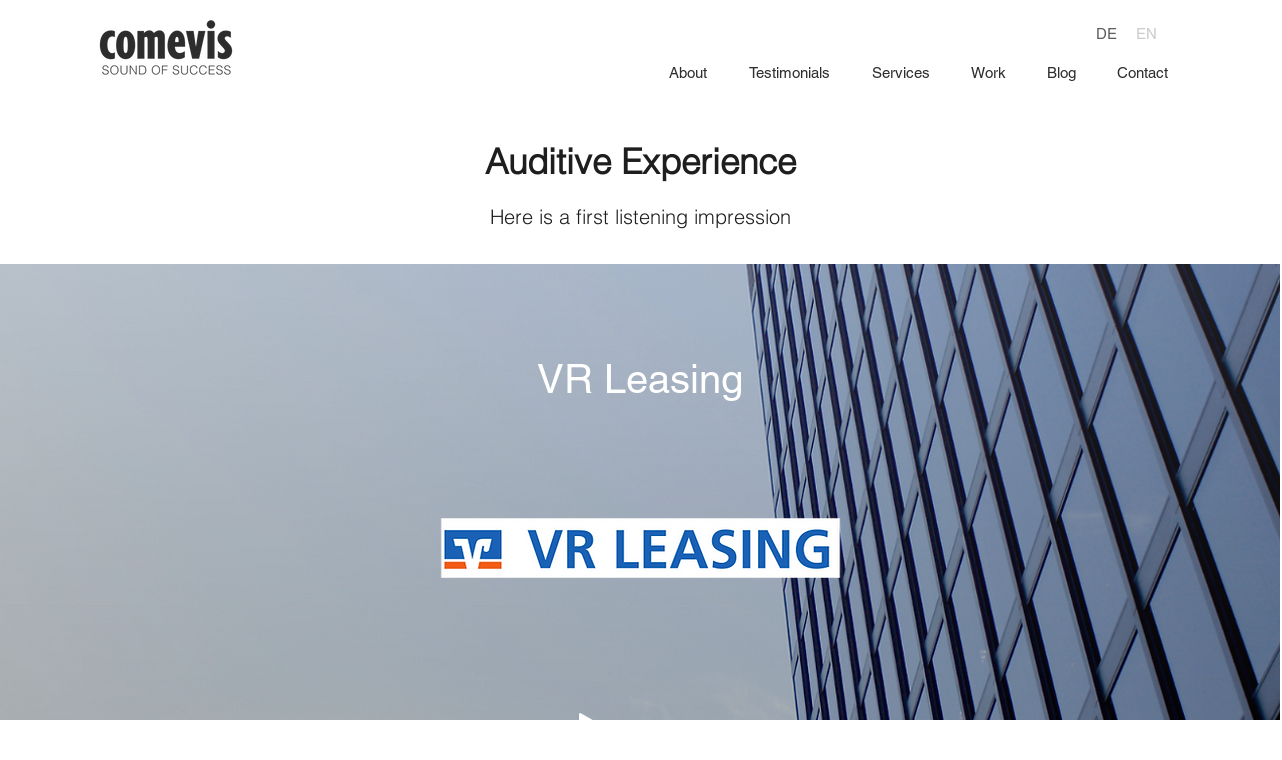

--- FILE ---
content_type: text/html; charset=UTF-8
request_url: https://www.en.comevis.com/best-practice/vr-leasing
body_size: 196634
content:
<!DOCTYPE html>
<html lang="de">
<head>
  
  <!-- SEO Tags -->
  <title>VR Leasing</title>
  <link rel="canonical" href="https://www.en.comevis.com/best-practice/vr-leasing"/>
  <meta name="robots" content="index"/>
  <meta property="og:title" content="VR Leasing"/>
  <meta property="og:image:width" content="1920"/>
  <meta property="og:image:height" content="1080"/>
  <meta property="og:url" content="https://www.en.comevis.com/best-practice/vr-leasing"/>
  <meta property="og:site_name" content="comevis "/>
  <meta property="og:type" content="website"/>
  <script type="application/ld+json">[{"@context":"https://schema.org/","@type":"ImageObject","height":580,"width":2048,"url":"https://static.wixstatic.com/media/33c978_6e35bc0d1feb4855b7d91a83ff0902ae~mv2.png/v1/fill/w_2048,h_580,al_c/vr-leasing-comevis.png"},{"@context":"https://schema.org/","@type":"ImageObject","height":1080,"width":1920,"url":"https://static.wixstatic.com/media/33c978_c895890b7948474f97f284bf49c15805~mv2.png/v1/fill/w_1920,h_1080,al_c/vr-leasing.png"}]</script>
  <script type="application/ld+json">{}</script>
  <meta name="msvalidate.01" content="D1A9FE167810EF58067714ABADBAD32E"/>
  <meta name="google-site-verification" content="KjW7mJwMIDmvGCCuQE1VEjHMnakdspcqcXeCmAoKr_o"/>
  <meta name="twitter:card" content="summary_large_image"/>
  <meta name="twitter:title" content="VR Leasing"/>

  
  <meta charset='utf-8'>
  <meta name="viewport" content="width=device-width, initial-scale=1" id="wixDesktopViewport" />
  <meta http-equiv="X-UA-Compatible" content="IE=edge">
  <meta name="generator" content="Wix.com Website Builder"/>

  <link rel="icon" sizes="192x192" href="https://static.wixstatic.com/media/635e04_b2193ead2a104591b266134899ae5d14%7Emv2.png/v1/fill/w_192%2Ch_192%2Clg_1%2Cusm_0.66_1.00_0.01/635e04_b2193ead2a104591b266134899ae5d14%7Emv2.png" type="image/png"/>
  <link rel="shortcut icon" href="https://static.wixstatic.com/media/635e04_b2193ead2a104591b266134899ae5d14%7Emv2.png/v1/fill/w_192%2Ch_192%2Clg_1%2Cusm_0.66_1.00_0.01/635e04_b2193ead2a104591b266134899ae5d14%7Emv2.png" type="image/png"/>
  <link rel="apple-touch-icon" href="https://static.wixstatic.com/media/635e04_b2193ead2a104591b266134899ae5d14%7Emv2.png/v1/fill/w_180%2Ch_180%2Clg_1%2Cusm_0.66_1.00_0.01/635e04_b2193ead2a104591b266134899ae5d14%7Emv2.png" type="image/png"/>

  <!-- Safari Pinned Tab Icon -->
  <!-- <link rel="mask-icon" href="https://static.wixstatic.com/media/635e04_b2193ead2a104591b266134899ae5d14%7Emv2.png/v1/fill/w_192%2Ch_192%2Clg_1%2Cusm_0.66_1.00_0.01/635e04_b2193ead2a104591b266134899ae5d14%7Emv2.png"> -->

  <!-- Original trials -->
  


  <!-- Segmenter Polyfill -->
  <script>
    if (!window.Intl || !window.Intl.Segmenter) {
      (function() {
        var script = document.createElement('script');
        script.src = 'https://static.parastorage.com/unpkg/@formatjs/intl-segmenter@11.7.10/polyfill.iife.js';
        document.head.appendChild(script);
      })();
    }
  </script>

  <!-- Legacy Polyfills -->
  <script nomodule="" src="https://static.parastorage.com/unpkg/core-js-bundle@3.2.1/minified.js"></script>
  <script nomodule="" src="https://static.parastorage.com/unpkg/focus-within-polyfill@5.0.9/dist/focus-within-polyfill.js"></script>

  <!-- Performance API Polyfills -->
  <script>
  (function () {
    var noop = function noop() {};
    if ("performance" in window === false) {
      window.performance = {};
    }
    window.performance.mark = performance.mark || noop;
    window.performance.measure = performance.measure || noop;
    if ("now" in window.performance === false) {
      var nowOffset = Date.now();
      if (performance.timing && performance.timing.navigationStart) {
        nowOffset = performance.timing.navigationStart;
      }
      window.performance.now = function now() {
        return Date.now() - nowOffset;
      };
    }
  })();
  </script>

  <!-- Globals Definitions -->
  <script>
    (function () {
      var now = Date.now()
      window.initialTimestamps = {
        initialTimestamp: now,
        initialRequestTimestamp: Math.round(performance.timeOrigin ? performance.timeOrigin : now - performance.now())
      }

      window.thunderboltTag = "libs-releases-GA-local"
      window.thunderboltVersion = "1.16780.0"
    })();
  </script>

  <!-- Essential Viewer Model -->
  <script type="application/json" id="wix-essential-viewer-model">{"fleetConfig":{"fleetName":"thunderbolt-seo-isolated-renderer","type":"GA","code":0},"mode":{"qa":false,"enableTestApi":false,"debug":false,"ssrIndicator":false,"ssrOnly":false,"siteAssetsFallback":"enable","versionIndicator":false},"componentsLibrariesTopology":[{"artifactId":"editor-elements","namespace":"wixui","url":"https:\/\/static.parastorage.com\/services\/editor-elements\/1.14849.0"},{"artifactId":"editor-elements","namespace":"dsgnsys","url":"https:\/\/static.parastorage.com\/services\/editor-elements\/1.14849.0"}],"siteFeaturesConfigs":{"sessionManager":{"isRunningInDifferentSiteContext":false}},"language":{"userLanguage":"de"},"siteAssets":{"clientTopology":{"mediaRootUrl":"https:\/\/static.wixstatic.com","staticMediaUrl":"https:\/\/static.wixstatic.com\/media","moduleRepoUrl":"https:\/\/static.parastorage.com\/unpkg","fileRepoUrl":"https:\/\/static.parastorage.com\/services","viewerAppsUrl":"https:\/\/viewer-apps.parastorage.com","viewerAssetsUrl":"https:\/\/viewer-assets.parastorage.com","siteAssetsUrl":"https:\/\/siteassets.parastorage.com","pageJsonServerUrls":["https:\/\/pages.parastorage.com","https:\/\/staticorigin.wixstatic.com","https:\/\/www.en.comevis.com","https:\/\/fallback.wix.com\/wix-html-editor-pages-webapp\/page"],"pathOfTBModulesInFileRepoForFallback":"wix-thunderbolt\/dist\/"}},"siteFeatures":["accessibility","appMonitoring","assetsLoader","businessLogger","captcha","clickHandlerRegistrar","commonConfig","componentsLoader","componentsRegistry","consentPolicy","customCss","customUrlMapper","cyclicTabbing","domSelectors","dynamicPages","environmentWixCodeSdk","environment","lightbox","locationWixCodeSdk","mpaNavigation","navigationManager","navigationPhases","ooi","pages","panorama","passwordProtectedPage","protectedPages","renderer","reporter","routerFetch","router","scrollRestoration","seoWixCodeSdk","seo","sessionManager","siteMembersWixCodeSdk","siteMembers","siteScrollBlocker","siteWixCodeSdk","speculationRules","ssrCache","stores","structureApi","thunderboltInitializer","tpaCommons","translations","usedPlatformApis","warmupData","windowMessageRegistrar","windowWixCodeSdk","wixCustomElementComponent","wixEmbedsApi","componentsReact","platform"],"site":{"externalBaseUrl":"https:\/\/www.en.comevis.com","isSEO":true},"media":{"staticMediaUrl":"https:\/\/static.wixstatic.com\/media","mediaRootUrl":"https:\/\/static.wixstatic.com\/","staticVideoUrl":"https:\/\/video.wixstatic.com\/"},"requestUrl":"https:\/\/www.en.comevis.com\/best-practice\/vr-leasing","rollout":{"siteAssetsVersionsRollout":false,"isDACRollout":0,"isTBRollout":false},"commonConfig":{"brand":"wix","host":"VIEWER","bsi":"","consentPolicy":{},"consentPolicyHeader":{},"siteRevision":"6424","renderingFlow":"NONE","language":"de","locale":"de-de"},"interactionSampleRatio":0.01,"dynamicModelUrl":"https:\/\/www.en.comevis.com\/_api\/v2\/dynamicmodel","accessTokensUrl":"https:\/\/www.en.comevis.com\/_api\/v1\/access-tokens","isExcludedFromSecurityExperiments":false,"experiments":{"specs.thunderbolt.hardenFetchAndXHR":true,"specs.thunderbolt.securityExperiments":true}}</script>
  <script>window.viewerModel = JSON.parse(document.getElementById('wix-essential-viewer-model').textContent)</script>

  <script>
    window.commonConfig = viewerModel.commonConfig
  </script>

  
  <!-- BEGIN handleAccessTokens bundle -->

  <script data-url="https://static.parastorage.com/services/wix-thunderbolt/dist/handleAccessTokens.inline.4f2f9a53.bundle.min.js">(()=>{"use strict";function e(e){let{context:o,property:r,value:n,enumerable:i=!0}=e,c=e.get,l=e.set;if(!r||void 0===n&&!c&&!l)return new Error("property and value are required");let a=o||globalThis,s=a?.[r],u={};if(void 0!==n)u.value=n;else{if(c){let e=t(c);e&&(u.get=e)}if(l){let e=t(l);e&&(u.set=e)}}let p={...u,enumerable:i||!1,configurable:!1};void 0!==n&&(p.writable=!1);try{Object.defineProperty(a,r,p)}catch(e){return e instanceof TypeError?s:e}return s}function t(e,t){return"function"==typeof e?e:!0===e?.async&&"function"==typeof e.func?t?async function(t){return e.func(t)}:async function(){return e.func()}:"function"==typeof e?.func?e.func:void 0}try{e({property:"strictDefine",value:e})}catch{}try{e({property:"defineStrictObject",value:r})}catch{}try{e({property:"defineStrictMethod",value:n})}catch{}var o=["toString","toLocaleString","valueOf","constructor","prototype"];function r(t){let{context:n,property:c,propertiesToExclude:l=[],skipPrototype:a=!1,hardenPrototypePropertiesToExclude:s=[]}=t;if(!c)return new Error("property is required");let u=(n||globalThis)[c],p={},f=i(n,c);u&&("object"==typeof u||"function"==typeof u)&&Reflect.ownKeys(u).forEach(t=>{if(!l.includes(t)&&!o.includes(t)){let o=i(u,t);if(o&&(o.writable||o.configurable)){let{value:r,get:n,set:i,enumerable:c=!1}=o,l={};void 0!==r?l.value=r:n?l.get=n:i&&(l.set=i);try{let o=e({context:u,property:t,...l,enumerable:c});p[t]=o}catch(e){if(!(e instanceof TypeError))throw e;try{p[t]=o.value||o.get||o.set}catch{}}}}});let d={originalObject:u,originalProperties:p};if(!a&&void 0!==u?.prototype){let e=r({context:u,property:"prototype",propertiesToExclude:s,skipPrototype:!0});e instanceof Error||(d.originalPrototype=e?.originalObject,d.originalPrototypeProperties=e?.originalProperties)}return e({context:n,property:c,value:u,enumerable:f?.enumerable}),d}function n(t,o){let r=(o||globalThis)[t],n=i(o||globalThis,t);return r&&n&&(n.writable||n.configurable)?(Object.freeze(r),e({context:globalThis,property:t,value:r})):r}function i(e,t){if(e&&t)try{return Reflect.getOwnPropertyDescriptor(e,t)}catch{return}}function c(e){if("string"!=typeof e)return e;try{return decodeURIComponent(e).toLowerCase().trim()}catch{return e.toLowerCase().trim()}}function l(e,t){let o="";if("string"==typeof e)o=e.split("=")[0]?.trim()||"";else{if(!e||"string"!=typeof e.name)return!1;o=e.name}return t.has(c(o)||"")}function a(e,t){let o;return o="string"==typeof e?e.split(";").map(e=>e.trim()).filter(e=>e.length>0):e||[],o.filter(e=>!l(e,t))}var s=null;function u(){return null===s&&(s=typeof Document>"u"?void 0:Object.getOwnPropertyDescriptor(Document.prototype,"cookie")),s}function p(t,o){if(!globalThis?.cookieStore)return;let r=globalThis.cookieStore.get.bind(globalThis.cookieStore),n=globalThis.cookieStore.getAll.bind(globalThis.cookieStore),i=globalThis.cookieStore.set.bind(globalThis.cookieStore),c=globalThis.cookieStore.delete.bind(globalThis.cookieStore);return e({context:globalThis.CookieStore.prototype,property:"get",value:async function(e){return l(("string"==typeof e?e:e.name)||"",t)?null:r.call(this,e)},enumerable:!0}),e({context:globalThis.CookieStore.prototype,property:"getAll",value:async function(){return a(await n.apply(this,Array.from(arguments)),t)},enumerable:!0}),e({context:globalThis.CookieStore.prototype,property:"set",value:async function(){let e=Array.from(arguments);if(!l(1===e.length?e[0].name:e[0],t))return i.apply(this,e);o&&console.warn(o)},enumerable:!0}),e({context:globalThis.CookieStore.prototype,property:"delete",value:async function(){let e=Array.from(arguments);if(!l(1===e.length?e[0].name:e[0],t))return c.apply(this,e)},enumerable:!0}),e({context:globalThis.cookieStore,property:"prototype",value:globalThis.CookieStore.prototype,enumerable:!1}),e({context:globalThis,property:"cookieStore",value:globalThis.cookieStore,enumerable:!0}),{get:r,getAll:n,set:i,delete:c}}var f=["TextEncoder","TextDecoder","XMLHttpRequestEventTarget","EventTarget","URL","JSON","Reflect","Object","Array","Map","Set","WeakMap","WeakSet","Promise","Symbol","Error"],d=["addEventListener","removeEventListener","dispatchEvent","encodeURI","encodeURIComponent","decodeURI","decodeURIComponent"];const y=(e,t)=>{try{const o=t?t.get.call(document):document.cookie;return o.split(";").map(e=>e.trim()).filter(t=>t?.startsWith(e))[0]?.split("=")[1]}catch(e){return""}},g=(e="",t="",o="/")=>`${e}=; ${t?`domain=${t};`:""} max-age=0; path=${o}; expires=Thu, 01 Jan 1970 00:00:01 GMT`;function m(){(function(){if("undefined"!=typeof window){const e=performance.getEntriesByType("navigation")[0];return"back_forward"===(e?.type||"")}return!1})()&&function(){const{counter:e}=function(){const e=b("getItem");if(e){const[t,o]=e.split("-"),r=o?parseInt(o,10):0;if(r>=3){const e=t?Number(t):0;if(Date.now()-e>6e4)return{counter:0}}return{counter:r}}return{counter:0}}();e<3?(!function(e=1){b("setItem",`${Date.now()}-${e}`)}(e+1),window.location.reload()):console.error("ATS: Max reload attempts reached")}()}function b(e,t){try{return sessionStorage[e]("reload",t||"")}catch(e){console.error("ATS: Error calling sessionStorage:",e)}}const h="client-session-bind",v="sec-fetch-unsupported",{experiments:w}=window.viewerModel,T=[h,"client-binding",v,"svSession","smSession","server-session-bind","wixSession2","wixSession3"].map(e=>e.toLowerCase()),{cookie:S}=function(t,o){let r=new Set(t);return e({context:document,property:"cookie",set:{func:e=>function(e,t,o,r){let n=u(),i=c(t.split(";")[0]||"")||"";[...o].every(e=>!i.startsWith(e.toLowerCase()))&&n?.set?n.set.call(e,t):r&&console.warn(r)}(document,e,r,o)},get:{func:()=>function(e,t){let o=u();if(!o?.get)throw new Error("Cookie descriptor or getter not available");return a(o.get.call(e),t).join("; ")}(document,r)},enumerable:!0}),{cookieStore:p(r,o),cookie:u()}}(T),k="tbReady",x="security_overrideGlobals",{experiments:E,siteFeaturesConfigs:C,accessTokensUrl:P}=window.viewerModel,R=P,M={},O=(()=>{const e=y(h,S);if(w["specs.thunderbolt.browserCacheReload"]){y(v,S)||e?b("removeItem"):m()}return(()=>{const e=g(h),t=g(h,location.hostname);S.set.call(document,e),S.set.call(document,t)})(),e})();O&&(M["client-binding"]=O);const D=fetch;addEventListener(k,function e(t){const{logger:o}=t.detail;try{window.tb.init({fetch:D,fetchHeaders:M})}catch(e){const t=new Error("TB003");o.meter(`${x}_${t.message}`,{paramsOverrides:{errorType:x,eventString:t.message}}),window?.viewerModel?.mode.debug&&console.error(e)}finally{removeEventListener(k,e)}}),E["specs.thunderbolt.hardenFetchAndXHR"]||(window.fetchDynamicModel=()=>C.sessionManager.isRunningInDifferentSiteContext?Promise.resolve({}):fetch(R,{credentials:"same-origin",headers:M}).then(function(e){if(!e.ok)throw new Error(`[${e.status}]${e.statusText}`);return e.json()}),window.dynamicModelPromise=window.fetchDynamicModel())})();
//# sourceMappingURL=https://static.parastorage.com/services/wix-thunderbolt/dist/handleAccessTokens.inline.4f2f9a53.bundle.min.js.map</script>

<!-- END handleAccessTokens bundle -->

<!-- BEGIN overrideGlobals bundle -->

<script data-url="https://static.parastorage.com/services/wix-thunderbolt/dist/overrideGlobals.inline.ec13bfcf.bundle.min.js">(()=>{"use strict";function e(e){let{context:r,property:o,value:n,enumerable:i=!0}=e,c=e.get,a=e.set;if(!o||void 0===n&&!c&&!a)return new Error("property and value are required");let l=r||globalThis,u=l?.[o],s={};if(void 0!==n)s.value=n;else{if(c){let e=t(c);e&&(s.get=e)}if(a){let e=t(a);e&&(s.set=e)}}let p={...s,enumerable:i||!1,configurable:!1};void 0!==n&&(p.writable=!1);try{Object.defineProperty(l,o,p)}catch(e){return e instanceof TypeError?u:e}return u}function t(e,t){return"function"==typeof e?e:!0===e?.async&&"function"==typeof e.func?t?async function(t){return e.func(t)}:async function(){return e.func()}:"function"==typeof e?.func?e.func:void 0}try{e({property:"strictDefine",value:e})}catch{}try{e({property:"defineStrictObject",value:o})}catch{}try{e({property:"defineStrictMethod",value:n})}catch{}var r=["toString","toLocaleString","valueOf","constructor","prototype"];function o(t){let{context:n,property:c,propertiesToExclude:a=[],skipPrototype:l=!1,hardenPrototypePropertiesToExclude:u=[]}=t;if(!c)return new Error("property is required");let s=(n||globalThis)[c],p={},f=i(n,c);s&&("object"==typeof s||"function"==typeof s)&&Reflect.ownKeys(s).forEach(t=>{if(!a.includes(t)&&!r.includes(t)){let r=i(s,t);if(r&&(r.writable||r.configurable)){let{value:o,get:n,set:i,enumerable:c=!1}=r,a={};void 0!==o?a.value=o:n?a.get=n:i&&(a.set=i);try{let r=e({context:s,property:t,...a,enumerable:c});p[t]=r}catch(e){if(!(e instanceof TypeError))throw e;try{p[t]=r.value||r.get||r.set}catch{}}}}});let d={originalObject:s,originalProperties:p};if(!l&&void 0!==s?.prototype){let e=o({context:s,property:"prototype",propertiesToExclude:u,skipPrototype:!0});e instanceof Error||(d.originalPrototype=e?.originalObject,d.originalPrototypeProperties=e?.originalProperties)}return e({context:n,property:c,value:s,enumerable:f?.enumerable}),d}function n(t,r){let o=(r||globalThis)[t],n=i(r||globalThis,t);return o&&n&&(n.writable||n.configurable)?(Object.freeze(o),e({context:globalThis,property:t,value:o})):o}function i(e,t){if(e&&t)try{return Reflect.getOwnPropertyDescriptor(e,t)}catch{return}}function c(e){if("string"!=typeof e)return e;try{return decodeURIComponent(e).toLowerCase().trim()}catch{return e.toLowerCase().trim()}}function a(e,t){return e instanceof Headers?e.forEach((r,o)=>{l(o,t)||e.delete(o)}):Object.keys(e).forEach(r=>{l(r,t)||delete e[r]}),e}function l(e,t){return!t.has(c(e)||"")}function u(e,t){let r=!0,o=function(e){let t,r;if(globalThis.Request&&e instanceof Request)t=e.url;else{if("function"!=typeof e?.toString)throw new Error("Unsupported type for url");t=e.toString()}try{return new URL(t).pathname}catch{return r=t.replace(/#.+/gi,"").split("?").shift(),r.startsWith("/")?r:`/${r}`}}(e),n=c(o);return n&&t.some(e=>n.includes(e))&&(r=!1),r}function s(t,r,o){let n=fetch,i=XMLHttpRequest,c=new Set(r);function s(){let e=new i,r=e.open,n=e.setRequestHeader;return e.open=function(){let n=Array.from(arguments),i=n[1];if(n.length<2||u(i,t))return r.apply(e,n);throw new Error(o||`Request not allowed for path ${i}`)},e.setRequestHeader=function(t,r){l(decodeURIComponent(t),c)&&n.call(e,t,r)},e}return e({property:"fetch",value:function(){let e=function(e,t){return globalThis.Request&&e[0]instanceof Request&&e[0]?.headers?a(e[0].headers,t):e[1]?.headers&&a(e[1].headers,t),e}(arguments,c);return u(arguments[0],t)?n.apply(globalThis,Array.from(e)):new Promise((e,t)=>{t(new Error(o||`Request not allowed for path ${arguments[0]}`))})},enumerable:!0}),e({property:"XMLHttpRequest",value:s,enumerable:!0}),Object.keys(i).forEach(e=>{s[e]=i[e]}),{fetch:n,XMLHttpRequest:i}}var p=["TextEncoder","TextDecoder","XMLHttpRequestEventTarget","EventTarget","URL","JSON","Reflect","Object","Array","Map","Set","WeakMap","WeakSet","Promise","Symbol","Error"],f=["addEventListener","removeEventListener","dispatchEvent","encodeURI","encodeURIComponent","decodeURI","decodeURIComponent"];const d=function(){let t=globalThis.open,r=document.open;function o(e,r,o){let n="string"!=typeof e,i=t.call(window,e,r,o);return n||e&&function(e){return e.startsWith("//")&&/(?:[a-z0-9](?:[a-z0-9-]{0,61}[a-z0-9])?\.)+[a-z0-9][a-z0-9-]{0,61}[a-z0-9]/g.test(`${location.protocol}:${e}`)&&(e=`${location.protocol}${e}`),!e.startsWith("http")||new URL(e).hostname===location.hostname}(e)?{}:i}return e({property:"open",value:o,context:globalThis,enumerable:!0}),e({property:"open",value:function(e,t,n){return e?o(e,t,n):r.call(document,e||"",t||"",n||"")},context:document,enumerable:!0}),{open:t,documentOpen:r}},y=function(){let t=document.createElement,r=Element.prototype.setAttribute,o=Element.prototype.setAttributeNS;return e({property:"createElement",context:document,value:function(n,i){let a=t.call(document,n,i);if("iframe"===c(n)){e({property:"srcdoc",context:a,get:()=>"",set:()=>{console.warn("`srcdoc` is not allowed in iframe elements.")}});let t=function(e,t){"srcdoc"!==e.toLowerCase()?r.call(a,e,t):console.warn("`srcdoc` attribute is not allowed to be set.")},n=function(e,t,r){"srcdoc"!==t.toLowerCase()?o.call(a,e,t,r):console.warn("`srcdoc` attribute is not allowed to be set.")};a.setAttribute=t,a.setAttributeNS=n}return a},enumerable:!0}),{createElement:t,setAttribute:r,setAttributeNS:o}},m=["client-binding"],b=["/_api/v1/access-tokens","/_api/v2/dynamicmodel","/_api/one-app-session-web/v3/businesses"],h=function(){let t=setTimeout,r=setInterval;return o("setTimeout",0,globalThis),o("setInterval",0,globalThis),{setTimeout:t,setInterval:r};function o(t,r,o){let n=o||globalThis,i=n[t];if(!i||"function"!=typeof i)throw new Error(`Function ${t} not found or is not a function`);e({property:t,value:function(){let e=Array.from(arguments);if("string"!=typeof e[r])return i.apply(n,e);console.warn(`Calling ${t} with a String Argument at index ${r} is not allowed`)},context:o,enumerable:!0})}},v=function(){if(navigator&&"serviceWorker"in navigator){let t=navigator.serviceWorker.register;return e({context:navigator.serviceWorker,property:"register",value:function(){console.log("Service worker registration is not allowed")},enumerable:!0}),{register:t}}return{}};performance.mark("overrideGlobals started");const{isExcludedFromSecurityExperiments:g,experiments:w}=window.viewerModel,E=!g&&w["specs.thunderbolt.securityExperiments"];try{d(),E&&y(),w["specs.thunderbolt.hardenFetchAndXHR"]&&E&&s(b,m),v(),(e=>{let t=[],r=[];r=r.concat(["TextEncoder","TextDecoder"]),e&&(r=r.concat(["XMLHttpRequestEventTarget","EventTarget"])),r=r.concat(["URL","JSON"]),e&&(t=t.concat(["addEventListener","removeEventListener"])),t=t.concat(["encodeURI","encodeURIComponent","decodeURI","decodeURIComponent"]),r=r.concat(["String","Number"]),e&&r.push("Object"),r=r.concat(["Reflect"]),t.forEach(e=>{n(e),["addEventListener","removeEventListener"].includes(e)&&n(e,document)}),r.forEach(e=>{o({property:e})})})(E),E&&h()}catch(e){window?.viewerModel?.mode.debug&&console.error(e);const t=new Error("TB006");window.fedops?.reportError(t,"security_overrideGlobals"),window.Sentry?window.Sentry.captureException(t):globalThis.defineStrictProperty("sentryBuffer",[t],window,!1)}performance.mark("overrideGlobals ended")})();
//# sourceMappingURL=https://static.parastorage.com/services/wix-thunderbolt/dist/overrideGlobals.inline.ec13bfcf.bundle.min.js.map</script>

<!-- END overrideGlobals bundle -->


  
  <script>
    window.commonConfig = viewerModel.commonConfig

	
  </script>

  <!-- Initial CSS -->
  <style data-url="https://static.parastorage.com/services/wix-thunderbolt/dist/main.347af09f.min.css">@keyframes slide-horizontal-new{0%{transform:translateX(100%)}}@keyframes slide-horizontal-old{80%{opacity:1}to{opacity:0;transform:translateX(-100%)}}@keyframes slide-vertical-new{0%{transform:translateY(-100%)}}@keyframes slide-vertical-old{80%{opacity:1}to{opacity:0;transform:translateY(100%)}}@keyframes out-in-new{0%{opacity:0}}@keyframes out-in-old{to{opacity:0}}:root:active-view-transition{view-transition-name:none}::view-transition{pointer-events:none}:root:active-view-transition::view-transition-new(page-group),:root:active-view-transition::view-transition-old(page-group){animation-duration:.6s;cursor:wait;pointer-events:all}:root:active-view-transition-type(SlideHorizontal)::view-transition-old(page-group){animation:slide-horizontal-old .6s cubic-bezier(.83,0,.17,1) forwards;mix-blend-mode:normal}:root:active-view-transition-type(SlideHorizontal)::view-transition-new(page-group){animation:slide-horizontal-new .6s cubic-bezier(.83,0,.17,1) backwards;mix-blend-mode:normal}:root:active-view-transition-type(SlideVertical)::view-transition-old(page-group){animation:slide-vertical-old .6s cubic-bezier(.83,0,.17,1) forwards;mix-blend-mode:normal}:root:active-view-transition-type(SlideVertical)::view-transition-new(page-group){animation:slide-vertical-new .6s cubic-bezier(.83,0,.17,1) backwards;mix-blend-mode:normal}:root:active-view-transition-type(OutIn)::view-transition-old(page-group){animation:out-in-old .35s cubic-bezier(.22,1,.36,1) forwards}:root:active-view-transition-type(OutIn)::view-transition-new(page-group){animation:out-in-new .35s cubic-bezier(.64,0,.78,0) .35s backwards}@media(prefers-reduced-motion:reduce){::view-transition-group(*),::view-transition-new(*),::view-transition-old(*){animation:none!important}}body,html{background:transparent;border:0;margin:0;outline:0;padding:0;vertical-align:baseline}body{--scrollbar-width:0px;font-family:Arial,Helvetica,sans-serif;font-size:10px}body,html{height:100%}body{overflow-x:auto;overflow-y:scroll}body:not(.responsive) #site-root{min-width:var(--site-width);width:100%}body:not([data-js-loaded]) [data-hide-prejs]{visibility:hidden}interact-element{display:contents}#SITE_CONTAINER{position:relative}:root{--one-unit:1vw;--section-max-width:9999px;--spx-stopper-max:9999px;--spx-stopper-min:0px;--browser-zoom:1}@supports(-webkit-appearance:none) and (stroke-color:transparent){:root{--safari-sticky-fix:opacity;--experimental-safari-sticky-fix:translateZ(0)}}@supports(container-type:inline-size){:root{--one-unit:1cqw}}[id^=oldHoverBox-]{mix-blend-mode:plus-lighter;transition:opacity .5s ease,visibility .5s ease}[data-mesh-id$=inlineContent-gridContainer]:has(>[id^=oldHoverBox-]){isolation:isolate}</style>
<style data-url="https://static.parastorage.com/services/wix-thunderbolt/dist/main.renderer.9cb0985f.min.css">a,abbr,acronym,address,applet,b,big,blockquote,button,caption,center,cite,code,dd,del,dfn,div,dl,dt,em,fieldset,font,footer,form,h1,h2,h3,h4,h5,h6,header,i,iframe,img,ins,kbd,label,legend,li,nav,object,ol,p,pre,q,s,samp,section,small,span,strike,strong,sub,sup,table,tbody,td,tfoot,th,thead,title,tr,tt,u,ul,var{background:transparent;border:0;margin:0;outline:0;padding:0;vertical-align:baseline}input,select,textarea{box-sizing:border-box;font-family:Helvetica,Arial,sans-serif}ol,ul{list-style:none}blockquote,q{quotes:none}ins{text-decoration:none}del{text-decoration:line-through}table{border-collapse:collapse;border-spacing:0}a{cursor:pointer;text-decoration:none}.testStyles{overflow-y:hidden}.reset-button{-webkit-appearance:none;background:none;border:0;color:inherit;font:inherit;line-height:normal;outline:0;overflow:visible;padding:0;-webkit-user-select:none;-moz-user-select:none;-ms-user-select:none}:focus{outline:none}body.device-mobile-optimized:not(.disable-site-overflow){overflow-x:hidden;overflow-y:scroll}body.device-mobile-optimized:not(.responsive) #SITE_CONTAINER{margin-left:auto;margin-right:auto;overflow-x:visible;position:relative;width:320px}body.device-mobile-optimized:not(.responsive):not(.blockSiteScrolling) #SITE_CONTAINER{margin-top:0}body.device-mobile-optimized>*{max-width:100%!important}body.device-mobile-optimized #site-root{overflow-x:hidden;overflow-y:hidden}@supports(overflow:clip){body.device-mobile-optimized #site-root{overflow-x:clip;overflow-y:clip}}body.device-mobile-non-optimized #SITE_CONTAINER #site-root{overflow-x:clip;overflow-y:clip}body.device-mobile-non-optimized.fullScreenMode{background-color:#5f6360}body.device-mobile-non-optimized.fullScreenMode #MOBILE_ACTIONS_MENU,body.device-mobile-non-optimized.fullScreenMode #SITE_BACKGROUND,body.device-mobile-non-optimized.fullScreenMode #site-root,body.fullScreenMode #WIX_ADS{visibility:hidden}body.fullScreenMode{overflow-x:hidden!important;overflow-y:hidden!important}body.fullScreenMode.device-mobile-optimized #TINY_MENU{opacity:0;pointer-events:none}body.fullScreenMode-scrollable.device-mobile-optimized{overflow-x:hidden!important;overflow-y:auto!important}body.fullScreenMode-scrollable.device-mobile-optimized #masterPage,body.fullScreenMode-scrollable.device-mobile-optimized #site-root{overflow-x:hidden!important;overflow-y:hidden!important}body.fullScreenMode-scrollable.device-mobile-optimized #SITE_BACKGROUND,body.fullScreenMode-scrollable.device-mobile-optimized #masterPage{height:auto!important}body.fullScreenMode-scrollable.device-mobile-optimized #masterPage.mesh-layout{height:0!important}body.blockSiteScrolling,body.siteScrollingBlocked{position:fixed;width:100%}body.blockSiteScrolling #SITE_CONTAINER{margin-top:calc(var(--blocked-site-scroll-margin-top)*-1)}#site-root{margin:0 auto;min-height:100%;position:relative;top:var(--wix-ads-height)}#site-root img:not([src]){visibility:hidden}#site-root svg img:not([src]){visibility:visible}.auto-generated-link{color:inherit}#SCROLL_TO_BOTTOM,#SCROLL_TO_TOP{height:0}.has-click-trigger{cursor:pointer}.fullScreenOverlay{bottom:0;display:flex;justify-content:center;left:0;overflow-y:hidden;position:fixed;right:0;top:-60px;z-index:1005}.fullScreenOverlay>.fullScreenOverlayContent{bottom:0;left:0;margin:0 auto;overflow:hidden;position:absolute;right:0;top:60px;transform:translateZ(0)}[data-mesh-id$=centeredContent],[data-mesh-id$=form],[data-mesh-id$=inlineContent]{pointer-events:none;position:relative}[data-mesh-id$=-gridWrapper],[data-mesh-id$=-rotated-wrapper]{pointer-events:none}[data-mesh-id$=-gridContainer]>*,[data-mesh-id$=-rotated-wrapper]>*,[data-mesh-id$=inlineContent]>:not([data-mesh-id$=-gridContainer]){pointer-events:auto}.device-mobile-optimized #masterPage.mesh-layout #SOSP_CONTAINER_CUSTOM_ID{grid-area:2/1/3/2;-ms-grid-row:2;position:relative}#masterPage.mesh-layout{-ms-grid-rows:max-content max-content min-content max-content;-ms-grid-columns:100%;align-items:start;display:-ms-grid;display:grid;grid-template-columns:100%;grid-template-rows:max-content max-content min-content max-content;justify-content:stretch}#masterPage.mesh-layout #PAGES_CONTAINER,#masterPage.mesh-layout #SITE_FOOTER-placeholder,#masterPage.mesh-layout #SITE_FOOTER_WRAPPER,#masterPage.mesh-layout #SITE_HEADER-placeholder,#masterPage.mesh-layout #SITE_HEADER_WRAPPER,#masterPage.mesh-layout #SOSP_CONTAINER_CUSTOM_ID[data-state~=mobileView],#masterPage.mesh-layout #soapAfterPagesContainer,#masterPage.mesh-layout #soapBeforePagesContainer{-ms-grid-row-align:start;-ms-grid-column-align:start;-ms-grid-column:1}#masterPage.mesh-layout #SITE_HEADER-placeholder,#masterPage.mesh-layout #SITE_HEADER_WRAPPER{grid-area:1/1/2/2;-ms-grid-row:1}#masterPage.mesh-layout #PAGES_CONTAINER,#masterPage.mesh-layout #soapAfterPagesContainer,#masterPage.mesh-layout #soapBeforePagesContainer{grid-area:3/1/4/2;-ms-grid-row:3}#masterPage.mesh-layout #soapAfterPagesContainer,#masterPage.mesh-layout #soapBeforePagesContainer{width:100%}#masterPage.mesh-layout #PAGES_CONTAINER{align-self:stretch}#masterPage.mesh-layout main#PAGES_CONTAINER{display:block}#masterPage.mesh-layout #SITE_FOOTER-placeholder,#masterPage.mesh-layout #SITE_FOOTER_WRAPPER{grid-area:4/1/5/2;-ms-grid-row:4}#masterPage.mesh-layout #SITE_PAGES,#masterPage.mesh-layout [data-mesh-id=PAGES_CONTAINERcenteredContent],#masterPage.mesh-layout [data-mesh-id=PAGES_CONTAINERinlineContent]{height:100%}#masterPage.mesh-layout.desktop>*{width:100%}#masterPage.mesh-layout #PAGES_CONTAINER,#masterPage.mesh-layout #SITE_FOOTER,#masterPage.mesh-layout #SITE_FOOTER_WRAPPER,#masterPage.mesh-layout #SITE_HEADER,#masterPage.mesh-layout #SITE_HEADER_WRAPPER,#masterPage.mesh-layout #SITE_PAGES,#masterPage.mesh-layout #masterPageinlineContent{position:relative}#masterPage.mesh-layout #SITE_HEADER{grid-area:1/1/2/2}#masterPage.mesh-layout #SITE_FOOTER{grid-area:4/1/5/2}#masterPage.mesh-layout.overflow-x-clip #SITE_FOOTER,#masterPage.mesh-layout.overflow-x-clip #SITE_HEADER{overflow-x:clip}[data-z-counter]{z-index:0}[data-z-counter="0"]{z-index:auto}.wixSiteProperties{-webkit-font-smoothing:antialiased;-moz-osx-font-smoothing:grayscale}:root{--wst-button-color-fill-primary:rgb(var(--color_48));--wst-button-color-border-primary:rgb(var(--color_49));--wst-button-color-text-primary:rgb(var(--color_50));--wst-button-color-fill-primary-hover:rgb(var(--color_51));--wst-button-color-border-primary-hover:rgb(var(--color_52));--wst-button-color-text-primary-hover:rgb(var(--color_53));--wst-button-color-fill-primary-disabled:rgb(var(--color_54));--wst-button-color-border-primary-disabled:rgb(var(--color_55));--wst-button-color-text-primary-disabled:rgb(var(--color_56));--wst-button-color-fill-secondary:rgb(var(--color_57));--wst-button-color-border-secondary:rgb(var(--color_58));--wst-button-color-text-secondary:rgb(var(--color_59));--wst-button-color-fill-secondary-hover:rgb(var(--color_60));--wst-button-color-border-secondary-hover:rgb(var(--color_61));--wst-button-color-text-secondary-hover:rgb(var(--color_62));--wst-button-color-fill-secondary-disabled:rgb(var(--color_63));--wst-button-color-border-secondary-disabled:rgb(var(--color_64));--wst-button-color-text-secondary-disabled:rgb(var(--color_65));--wst-color-fill-base-1:rgb(var(--color_36));--wst-color-fill-base-2:rgb(var(--color_37));--wst-color-fill-base-shade-1:rgb(var(--color_38));--wst-color-fill-base-shade-2:rgb(var(--color_39));--wst-color-fill-base-shade-3:rgb(var(--color_40));--wst-color-fill-accent-1:rgb(var(--color_41));--wst-color-fill-accent-2:rgb(var(--color_42));--wst-color-fill-accent-3:rgb(var(--color_43));--wst-color-fill-accent-4:rgb(var(--color_44));--wst-color-fill-background-primary:rgb(var(--color_11));--wst-color-fill-background-secondary:rgb(var(--color_12));--wst-color-text-primary:rgb(var(--color_15));--wst-color-text-secondary:rgb(var(--color_14));--wst-color-action:rgb(var(--color_18));--wst-color-disabled:rgb(var(--color_39));--wst-color-title:rgb(var(--color_45));--wst-color-subtitle:rgb(var(--color_46));--wst-color-line:rgb(var(--color_47));--wst-font-style-h2:var(--font_2);--wst-font-style-h3:var(--font_3);--wst-font-style-h4:var(--font_4);--wst-font-style-h5:var(--font_5);--wst-font-style-h6:var(--font_6);--wst-font-style-body-large:var(--font_7);--wst-font-style-body-medium:var(--font_8);--wst-font-style-body-small:var(--font_9);--wst-font-style-body-x-small:var(--font_10);--wst-color-custom-1:rgb(var(--color_13));--wst-color-custom-2:rgb(var(--color_16));--wst-color-custom-3:rgb(var(--color_17));--wst-color-custom-4:rgb(var(--color_19));--wst-color-custom-5:rgb(var(--color_20));--wst-color-custom-6:rgb(var(--color_21));--wst-color-custom-7:rgb(var(--color_22));--wst-color-custom-8:rgb(var(--color_23));--wst-color-custom-9:rgb(var(--color_24));--wst-color-custom-10:rgb(var(--color_25));--wst-color-custom-11:rgb(var(--color_26));--wst-color-custom-12:rgb(var(--color_27));--wst-color-custom-13:rgb(var(--color_28));--wst-color-custom-14:rgb(var(--color_29));--wst-color-custom-15:rgb(var(--color_30));--wst-color-custom-16:rgb(var(--color_31));--wst-color-custom-17:rgb(var(--color_32));--wst-color-custom-18:rgb(var(--color_33));--wst-color-custom-19:rgb(var(--color_34));--wst-color-custom-20:rgb(var(--color_35))}.wix-presets-wrapper{display:contents}</style>

  <meta name="format-detection" content="telephone=no">
  <meta name="skype_toolbar" content="skype_toolbar_parser_compatible">
  
  

  

  

  <!-- head performance data start -->
  
  <!-- head performance data end -->
  

    


    
<style data-href="https://static.parastorage.com/services/editor-elements-library/dist/thunderbolt/rb_wixui.thunderbolt[DropDownMenu_OverlineMenuButtonSkin].f738f4af.min.css">._pfxlW{clip-path:inset(50%);height:24px;position:absolute;width:24px}._pfxlW:active,._pfxlW:focus{clip-path:unset;right:0;top:50%;transform:translateY(-50%)}._pfxlW.RG3k61{transform:translateY(-50%) rotate(180deg)}.Gs0oXs,.pr7XQM{box-sizing:border-box;height:100%;overflow:visible;position:relative;width:auto}.Gs0oXs[data-state~=header] a,.Gs0oXs[data-state~=header] div,[data-state~=header].pr7XQM a,[data-state~=header].pr7XQM div{cursor:default!important}.Gs0oXs .rcIF9K,.pr7XQM .rcIF9K{display:inline-block;height:100%;width:100%}.pr7XQM{--display:inline-block;display:var(--display)}.pr7XQM .nzVyrk{padding:0 var(--pad,5px)}.pr7XQM .VCJeT5{border-top:1px solid rgba(var(--brd,var(--color_15,color_15)),var(--alpha-brd,1));cursor:pointer;font:var(--fnt,var(--font_1))}.pr7XQM .xYGmQj{color:rgb(var(--txt,var(--color_15,color_15)));display:inline-block;padding:8px}.pr7XQM[data-listposition=left]{padding-left:0}.pr7XQM[data-listposition=right]{padding-right:0}.pr7XQM[data-state~=drop]{display:block;width:100%}.pr7XQM[data-state~=link]:hover .VCJeT5,.pr7XQM[data-state~=over] .VCJeT5{border-top-color:rgba(var(--brdh,var(--color_15,color_15)),var(--alpha-brdh,1));border-top-width:4px}.pr7XQM[data-state~=link]:hover .xYGmQj,.pr7XQM[data-state~=over] .xYGmQj{color:rgb(var(--txth,var(--color_15,color_15)));display:inline-block;padding-top:5px}.pr7XQM[data-state~=selected] .VCJeT5{border-top-color:rgba(var(--brds,var(--color_15,color_15)),var(--alpha-brds,1));border-top-width:4px}.pr7XQM[data-state~=selected] .xYGmQj{color:rgb(var(--txts,var(--color_15,color_15)));display:inline-block;padding-top:5px}.XRwtpn{overflow-x:hidden}.XRwtpn .SvGGzE{display:flex;flex-direction:column;height:100%;width:100%}.XRwtpn .SvGGzE .ckXV57{flex:1}.XRwtpn .SvGGzE .CkCpUo{height:calc(100% - (var(--menuTotalBordersY, 0px)));overflow:visible;white-space:nowrap;width:calc(100% - (var(--menuTotalBordersX, 0px)))}.XRwtpn .SvGGzE .CkCpUo .L3ZIQx,.XRwtpn .SvGGzE .CkCpUo .u7d_AM{direction:var(--menu-direction);display:inline-block;text-align:var(--menu-align,var(--align))}.XRwtpn .SvGGzE .CkCpUo .DTRNn1{display:block;width:100%}.XRwtpn .O1lweY{direction:var(--submenus-direction);display:block;opacity:1;text-align:var(--submenus-align,var(--align));z-index:99999}.XRwtpn .O1lweY .VtNw6g{display:inherit;overflow:visible;visibility:inherit;white-space:nowrap;width:auto}.XRwtpn .O1lweY.GkAfhB{transition:visibility;transition-delay:.2s;visibility:visible}.XRwtpn .O1lweY .u7d_AM{display:inline-block}.XRwtpn .Ursk0e{display:none}.YXlfNd>nav{bottom:0;left:0;right:0;top:0}.YXlfNd .CkCpUo,.YXlfNd .O1lweY,.YXlfNd>nav{position:absolute}.YXlfNd .O1lweY{background-color:rgba(var(--bgDrop,var(--color_11,color_11)),var(--alpha-bgDrop,1));border-radius:var(--rd,10px);box-shadow:var(--shd,0 1px 4px rgba(0,0,0,.6));margin-top:7px;padding:15px 5px 0 5px;visibility:hidden}.YXlfNd [data-dropmode=dropUp] .O1lweY{margin-bottom:7px;margin-top:0}</style>
<style data-href="https://static.parastorage.com/services/editor-elements-library/dist/thunderbolt/rb_wixui.thunderbolt[SliderGallery_SliderGalleryCircleSkin].bae05176.min.css">.Tj01hh,.jhxvbR{display:block;height:100%;width:100%}.jhxvbR img{max-width:var(--wix-img-max-width,100%)}.jhxvbR[data-animate-blur] img{filter:blur(9px);transition:filter .8s ease-in}.jhxvbR[data-animate-blur] img[data-load-done]{filter:none}.dAHnbO .io5Buh{display:block}.dAHnbO .J27pnx,.dAHnbO .io5Buh{height:100%;position:relative}.dAHnbO .dKkboU,.dAHnbO .iAFMln,.dAHnbO .tlBPGf,.dAHnbO .xDfTVg{bottom:0;left:0;position:absolute;right:0;top:0}.dAHnbO .aG9Qlp{cursor:pointer}.dAHnbO .iAFMln{background:rgba(var(--brd,var(--color_15,color_15)),var(--alpha-brd,1));overflow:hidden}.dAHnbO .dKkboU{bottom:var(--brw,0);left:var(--brw,0);overflow:hidden;position:absolute;right:var(--brw,0);top:var(--brw,0)}.dAHnbO .xDfTVg{overflow:hidden}.dAHnbO .aG9Qlp,.dAHnbO .iAFMln,.dAHnbO .xDfTVg{border-radius:var(--rd,50%)}.dAHnbO .tlBPGf{background:rgba(var(--bg,var(--color_11,color_11)),var(--alpha-bg,1));opacity:0;transition:var(--trans,opacity .4s ease 0s)}.dAHnbO .tlBPGf:hover{opacity:1}.BlqglI .kOAhFh{height:100%;left:0;overflow:hidden;position:absolute;right:0}.BlqglI .kOAhFh .Q63y1u{display:flex;height:100%;position:absolute}.BlqglI .kOAhFh .Q63y1u .BwI0qC{height:100%;margin-right:var(--spacing);position:relative}.BlqglI .Xm4Fir{display:none}.BlqglI{z-index:0}:host(:not(.device-mobile-optimized)) .BlqglI .kOAhFh,body:not(.device-mobile-optimized) .BlqglI .kOAhFh{left:35px;right:35px}.BlqglI .PU1bjk,.BlqglI .wYRZae{background:url([data-uri]) no-repeat 50% 0;bottom:20%;cursor:pointer;opacity:.5;position:absolute;top:20%;transition:var(--trans,opacity .4s ease 0s);width:45px;z-index:10}.BlqglI .PU1bjk:hover,.BlqglI .wYRZae:hover{opacity:1;transition:var(--trans,opacity .4s ease 0s)}.BlqglI .PU1bjk{background-position:0 50%;left:-5px}.BlqglI .wYRZae{background-position:100% 50%;right:-5px}:host(.device-mobile-optimized) .BlqglI .PU1bjk,body.device-mobile-optimized .BlqglI .PU1bjk{left:0}:host(.device-mobile-optimized) .BlqglI .wYRZae,body.device-mobile-optimized .BlqglI .wYRZae{right:0}</style>
<style data-href="https://static.parastorage.com/services/editor-elements-library/dist/thunderbolt/rb_wixui.thunderbolt_bootstrap.a1b00b19.min.css">.cwL6XW{cursor:pointer}.sNF2R0{opacity:0}.hLoBV3{transition:opacity var(--transition-duration) cubic-bezier(.37,0,.63,1)}.Rdf41z,.hLoBV3{opacity:1}.ftlZWo{transition:opacity var(--transition-duration) cubic-bezier(.37,0,.63,1)}.ATGlOr,.ftlZWo{opacity:0}.KQSXD0{transition:opacity var(--transition-duration) cubic-bezier(.64,0,.78,0)}.KQSXD0,.pagQKE{opacity:1}._6zG5H{opacity:0;transition:opacity var(--transition-duration) cubic-bezier(.22,1,.36,1)}.BB49uC{transform:translateX(100%)}.j9xE1V{transition:transform var(--transition-duration) cubic-bezier(.87,0,.13,1)}.ICs7Rs,.j9xE1V{transform:translateX(0)}.DxijZJ{transition:transform var(--transition-duration) cubic-bezier(.87,0,.13,1)}.B5kjYq,.DxijZJ{transform:translateX(-100%)}.cJijIV{transition:transform var(--transition-duration) cubic-bezier(.87,0,.13,1)}.cJijIV,.hOxaWM{transform:translateX(0)}.T9p3fN{transform:translateX(100%);transition:transform var(--transition-duration) cubic-bezier(.87,0,.13,1)}.qDxYJm{transform:translateY(100%)}.aA9V0P{transition:transform var(--transition-duration) cubic-bezier(.87,0,.13,1)}.YPXPAS,.aA9V0P{transform:translateY(0)}.Xf2zsA{transition:transform var(--transition-duration) cubic-bezier(.87,0,.13,1)}.Xf2zsA,.y7Kt7s{transform:translateY(-100%)}.EeUgMu{transition:transform var(--transition-duration) cubic-bezier(.87,0,.13,1)}.EeUgMu,.fdHrtm{transform:translateY(0)}.WIFaG4{transform:translateY(100%);transition:transform var(--transition-duration) cubic-bezier(.87,0,.13,1)}body:not(.responsive) .JsJXaX{overflow-x:clip}:root:active-view-transition .JsJXaX{view-transition-name:page-group}.AnQkDU{display:grid;grid-template-columns:1fr;grid-template-rows:1fr;height:100%}.AnQkDU>div{align-self:stretch!important;grid-area:1/1/2/2;justify-self:stretch!important}.StylableButton2545352419__root{-archetype:box;border:none;box-sizing:border-box;cursor:pointer;display:block;height:100%;min-height:10px;min-width:10px;padding:0;touch-action:manipulation;width:100%}.StylableButton2545352419__root[disabled]{pointer-events:none}.StylableButton2545352419__root:not(:hover):not([disabled]).StylableButton2545352419--hasBackgroundColor{background-color:var(--corvid-background-color)!important}.StylableButton2545352419__root:hover:not([disabled]).StylableButton2545352419--hasHoverBackgroundColor{background-color:var(--corvid-hover-background-color)!important}.StylableButton2545352419__root:not(:hover)[disabled].StylableButton2545352419--hasDisabledBackgroundColor{background-color:var(--corvid-disabled-background-color)!important}.StylableButton2545352419__root:not(:hover):not([disabled]).StylableButton2545352419--hasBorderColor{border-color:var(--corvid-border-color)!important}.StylableButton2545352419__root:hover:not([disabled]).StylableButton2545352419--hasHoverBorderColor{border-color:var(--corvid-hover-border-color)!important}.StylableButton2545352419__root:not(:hover)[disabled].StylableButton2545352419--hasDisabledBorderColor{border-color:var(--corvid-disabled-border-color)!important}.StylableButton2545352419__root.StylableButton2545352419--hasBorderRadius{border-radius:var(--corvid-border-radius)!important}.StylableButton2545352419__root.StylableButton2545352419--hasBorderWidth{border-width:var(--corvid-border-width)!important}.StylableButton2545352419__root:not(:hover):not([disabled]).StylableButton2545352419--hasColor,.StylableButton2545352419__root:not(:hover):not([disabled]).StylableButton2545352419--hasColor .StylableButton2545352419__label{color:var(--corvid-color)!important}.StylableButton2545352419__root:hover:not([disabled]).StylableButton2545352419--hasHoverColor,.StylableButton2545352419__root:hover:not([disabled]).StylableButton2545352419--hasHoverColor .StylableButton2545352419__label{color:var(--corvid-hover-color)!important}.StylableButton2545352419__root:not(:hover)[disabled].StylableButton2545352419--hasDisabledColor,.StylableButton2545352419__root:not(:hover)[disabled].StylableButton2545352419--hasDisabledColor .StylableButton2545352419__label{color:var(--corvid-disabled-color)!important}.StylableButton2545352419__link{-archetype:box;box-sizing:border-box;color:#000;text-decoration:none}.StylableButton2545352419__container{align-items:center;display:flex;flex-basis:auto;flex-direction:row;flex-grow:1;height:100%;justify-content:center;overflow:hidden;transition:all .2s ease,visibility 0s;width:100%}.StylableButton2545352419__label{-archetype:text;-controller-part-type:LayoutChildDisplayDropdown,LayoutFlexChildSpacing(first);max-width:100%;min-width:1.8em;overflow:hidden;text-align:center;text-overflow:ellipsis;transition:inherit;white-space:nowrap}.StylableButton2545352419__root.StylableButton2545352419--isMaxContent .StylableButton2545352419__label{text-overflow:unset}.StylableButton2545352419__root.StylableButton2545352419--isWrapText .StylableButton2545352419__label{min-width:10px;overflow-wrap:break-word;white-space:break-spaces;word-break:break-word}.StylableButton2545352419__icon{-archetype:icon;-controller-part-type:LayoutChildDisplayDropdown,LayoutFlexChildSpacing(last);flex-shrink:0;height:50px;min-width:1px;transition:inherit}.StylableButton2545352419__icon.StylableButton2545352419--override{display:block!important}.StylableButton2545352419__icon svg,.StylableButton2545352419__icon>span{display:flex;height:inherit;width:inherit}.StylableButton2545352419__root:not(:hover):not([disalbed]).StylableButton2545352419--hasIconColor .StylableButton2545352419__icon svg{fill:var(--corvid-icon-color)!important;stroke:var(--corvid-icon-color)!important}.StylableButton2545352419__root:hover:not([disabled]).StylableButton2545352419--hasHoverIconColor .StylableButton2545352419__icon svg{fill:var(--corvid-hover-icon-color)!important;stroke:var(--corvid-hover-icon-color)!important}.StylableButton2545352419__root:not(:hover)[disabled].StylableButton2545352419--hasDisabledIconColor .StylableButton2545352419__icon svg{fill:var(--corvid-disabled-icon-color)!important;stroke:var(--corvid-disabled-icon-color)!important}.aeyn4z{bottom:0;left:0;position:absolute;right:0;top:0}.qQrFOK{cursor:pointer}.VDJedC{-webkit-tap-highlight-color:rgba(0,0,0,0);fill:var(--corvid-fill-color,var(--fill));fill-opacity:var(--fill-opacity);stroke:var(--corvid-stroke-color,var(--stroke));stroke-opacity:var(--stroke-opacity);stroke-width:var(--stroke-width);filter:var(--drop-shadow,none);opacity:var(--opacity);transform:var(--flip)}.VDJedC,.VDJedC svg{bottom:0;left:0;position:absolute;right:0;top:0}.VDJedC svg{height:var(--svg-calculated-height,100%);margin:auto;padding:var(--svg-calculated-padding,0);width:var(--svg-calculated-width,100%)}.VDJedC svg:not([data-type=ugc]){overflow:visible}.l4CAhn *{vector-effect:non-scaling-stroke}.Z_l5lU{-webkit-text-size-adjust:100%;-moz-text-size-adjust:100%;text-size-adjust:100%}ol.font_100,ul.font_100{color:#080808;font-family:"Arial, Helvetica, sans-serif",serif;font-size:10px;font-style:normal;font-variant:normal;font-weight:400;letter-spacing:normal;line-height:normal;margin:0;text-decoration:none}ol.font_100 li,ul.font_100 li{margin-bottom:12px}ol.wix-list-text-align,ul.wix-list-text-align{list-style-position:inside}ol.wix-list-text-align h1,ol.wix-list-text-align h2,ol.wix-list-text-align h3,ol.wix-list-text-align h4,ol.wix-list-text-align h5,ol.wix-list-text-align h6,ol.wix-list-text-align p,ul.wix-list-text-align h1,ul.wix-list-text-align h2,ul.wix-list-text-align h3,ul.wix-list-text-align h4,ul.wix-list-text-align h5,ul.wix-list-text-align h6,ul.wix-list-text-align p{display:inline}.HQSswv{cursor:pointer}.yi6otz{clip:rect(0 0 0 0);border:0;height:1px;margin:-1px;overflow:hidden;padding:0;position:absolute;width:1px}.zQ9jDz [data-attr-richtext-marker=true]{display:block}.zQ9jDz [data-attr-richtext-marker=true] table{border-collapse:collapse;margin:15px 0;width:100%}.zQ9jDz [data-attr-richtext-marker=true] table td{padding:12px;position:relative}.zQ9jDz [data-attr-richtext-marker=true] table td:after{border-bottom:1px solid currentColor;border-left:1px solid currentColor;bottom:0;content:"";left:0;opacity:.2;position:absolute;right:0;top:0}.zQ9jDz [data-attr-richtext-marker=true] table tr td:last-child:after{border-right:1px solid currentColor}.zQ9jDz [data-attr-richtext-marker=true] table tr:first-child td:after{border-top:1px solid currentColor}@supports(-webkit-appearance:none) and (stroke-color:transparent){.qvSjx3>*>:first-child{vertical-align:top}}@supports(-webkit-touch-callout:none){.qvSjx3>*>:first-child{vertical-align:top}}.LkZBpT :is(p,h1,h2,h3,h4,h5,h6,ul,ol,span[data-attr-richtext-marker],blockquote,div) [class$=rich-text__text],.LkZBpT :is(p,h1,h2,h3,h4,h5,h6,ul,ol,span[data-attr-richtext-marker],blockquote,div)[class$=rich-text__text]{color:var(--corvid-color,currentColor)}.LkZBpT :is(p,h1,h2,h3,h4,h5,h6,ul,ol,span[data-attr-richtext-marker],blockquote,div) span[style*=color]{color:var(--corvid-color,currentColor)!important}.Kbom4H{direction:var(--text-direction);min-height:var(--min-height);min-width:var(--min-width)}.Kbom4H .upNqi2{word-wrap:break-word;height:100%;overflow-wrap:break-word;position:relative;width:100%}.Kbom4H .upNqi2 ul{list-style:disc inside}.Kbom4H .upNqi2 li{margin-bottom:12px}.MMl86N blockquote,.MMl86N div,.MMl86N h1,.MMl86N h2,.MMl86N h3,.MMl86N h4,.MMl86N h5,.MMl86N h6,.MMl86N p{letter-spacing:normal;line-height:normal}.gYHZuN{min-height:var(--min-height);min-width:var(--min-width)}.gYHZuN .upNqi2{word-wrap:break-word;height:100%;overflow-wrap:break-word;position:relative;width:100%}.gYHZuN .upNqi2 ol,.gYHZuN .upNqi2 ul{letter-spacing:normal;line-height:normal;margin-inline-start:.5em;padding-inline-start:1.3em}.gYHZuN .upNqi2 ul{list-style-type:disc}.gYHZuN .upNqi2 ol{list-style-type:decimal}.gYHZuN .upNqi2 ol ul,.gYHZuN .upNqi2 ul ul{line-height:normal;list-style-type:circle}.gYHZuN .upNqi2 ol ol ul,.gYHZuN .upNqi2 ol ul ul,.gYHZuN .upNqi2 ul ol ul,.gYHZuN .upNqi2 ul ul ul{line-height:normal;list-style-type:square}.gYHZuN .upNqi2 li{font-style:inherit;font-weight:inherit;letter-spacing:normal;line-height:inherit}.gYHZuN .upNqi2 h1,.gYHZuN .upNqi2 h2,.gYHZuN .upNqi2 h3,.gYHZuN .upNqi2 h4,.gYHZuN .upNqi2 h5,.gYHZuN .upNqi2 h6,.gYHZuN .upNqi2 p{letter-spacing:normal;line-height:normal;margin-block:0;margin:0}.gYHZuN .upNqi2 a{color:inherit}.MMl86N,.ku3DBC{word-wrap:break-word;direction:var(--text-direction);min-height:var(--min-height);min-width:var(--min-width);mix-blend-mode:var(--blendMode,normal);overflow-wrap:break-word;pointer-events:none;text-align:start;text-shadow:var(--textOutline,0 0 transparent),var(--textShadow,0 0 transparent);text-transform:var(--textTransform,"none")}.MMl86N>*,.ku3DBC>*{pointer-events:auto}.MMl86N li,.ku3DBC li{font-style:inherit;font-weight:inherit;letter-spacing:normal;line-height:inherit}.MMl86N ol,.MMl86N ul,.ku3DBC ol,.ku3DBC ul{letter-spacing:normal;line-height:normal;margin-inline-end:0;margin-inline-start:.5em}.MMl86N:not(.Vq6kJx) ol,.MMl86N:not(.Vq6kJx) ul,.ku3DBC:not(.Vq6kJx) ol,.ku3DBC:not(.Vq6kJx) ul{padding-inline-end:0;padding-inline-start:1.3em}.MMl86N ul,.ku3DBC ul{list-style-type:disc}.MMl86N ol,.ku3DBC ol{list-style-type:decimal}.MMl86N ol ul,.MMl86N ul ul,.ku3DBC ol ul,.ku3DBC ul ul{list-style-type:circle}.MMl86N ol ol ul,.MMl86N ol ul ul,.MMl86N ul ol ul,.MMl86N ul ul ul,.ku3DBC ol ol ul,.ku3DBC ol ul ul,.ku3DBC ul ol ul,.ku3DBC ul ul ul{list-style-type:square}.MMl86N blockquote,.MMl86N div,.MMl86N h1,.MMl86N h2,.MMl86N h3,.MMl86N h4,.MMl86N h5,.MMl86N h6,.MMl86N p,.ku3DBC blockquote,.ku3DBC div,.ku3DBC h1,.ku3DBC h2,.ku3DBC h3,.ku3DBC h4,.ku3DBC h5,.ku3DBC h6,.ku3DBC p{margin-block:0;margin:0}.MMl86N a,.ku3DBC a{color:inherit}.Vq6kJx li{margin-inline-end:0;margin-inline-start:1.3em}.Vd6aQZ{overflow:hidden;padding:0;pointer-events:none;white-space:nowrap}.mHZSwn{display:none}.lvxhkV{bottom:0;left:0;position:absolute;right:0;top:0;width:100%}.QJjwEo{transform:translateY(-100%);transition:.2s ease-in}.kdBXfh{transition:.2s}.MP52zt{opacity:0;transition:.2s ease-in}.MP52zt.Bhu9m5{z-index:-1!important}.LVP8Wf{opacity:1;transition:.2s}.VrZrC0{height:auto}.VrZrC0,.cKxVkc{position:relative;width:100%}:host(:not(.device-mobile-optimized)) .vlM3HR,body:not(.device-mobile-optimized) .vlM3HR{margin-left:calc((100% - var(--site-width))/2);width:var(--site-width)}.AT7o0U[data-focuscycled=active]{outline:1px solid transparent}.AT7o0U[data-focuscycled=active]:not(:focus-within){outline:2px solid transparent;transition:outline .01s ease}.AT7o0U .vlM3HR{bottom:0;left:0;position:absolute;right:0;top:0}.Tj01hh,.jhxvbR{display:block;height:100%;width:100%}.jhxvbR img{max-width:var(--wix-img-max-width,100%)}.jhxvbR[data-animate-blur] img{filter:blur(9px);transition:filter .8s ease-in}.jhxvbR[data-animate-blur] img[data-load-done]{filter:none}.WzbAF8{direction:var(--direction)}.WzbAF8 .mpGTIt .O6KwRn{display:var(--item-display);height:var(--item-size);margin-block:var(--item-margin-block);margin-inline:var(--item-margin-inline);width:var(--item-size)}.WzbAF8 .mpGTIt .O6KwRn:last-child{margin-block:0;margin-inline:0}.WzbAF8 .mpGTIt .O6KwRn .oRtuWN{display:block}.WzbAF8 .mpGTIt .O6KwRn .oRtuWN .YaS0jR{height:var(--item-size);width:var(--item-size)}.WzbAF8 .mpGTIt{height:100%;position:absolute;white-space:nowrap;width:100%}:host(.device-mobile-optimized) .WzbAF8 .mpGTIt,body.device-mobile-optimized .WzbAF8 .mpGTIt{white-space:normal}.big2ZD{display:grid;grid-template-columns:1fr;grid-template-rows:1fr;height:calc(100% - var(--wix-ads-height));left:0;margin-top:var(--wix-ads-height);position:fixed;top:0;width:100%}.SHHiV9,.big2ZD{pointer-events:none;z-index:var(--pinned-layer-in-container,var(--above-all-in-container))}</style>
<style data-href="https://static.parastorage.com/services/editor-elements-library/dist/thunderbolt/rb_wixui.thunderbolt[FiveGridLine_SolidLine].23b2f23d.min.css">.aVng1S{border-top:var(--lnw,2px) solid rgba(var(--brd,var(--color_15,color_15)),var(--alpha-brd,1));box-sizing:border-box;height:0}</style>
<style data-href="https://static.parastorage.com/services/editor-elements-library/dist/thunderbolt/rb_wixui.thunderbolt_bootstrap-classic.72e6a2a3.min.css">.PlZyDq{touch-action:manipulation}.uDW_Qe{align-items:center;box-sizing:border-box;display:flex;justify-content:var(--label-align);min-width:100%;text-align:initial;width:-moz-max-content;width:max-content}.uDW_Qe:before{max-width:var(--margin-start,0)}.uDW_Qe:after,.uDW_Qe:before{align-self:stretch;content:"";flex-grow:1}.uDW_Qe:after{max-width:var(--margin-end,0)}.FubTgk{height:100%}.FubTgk .uDW_Qe{border-radius:var(--corvid-border-radius,var(--rd,0));bottom:0;box-shadow:var(--shd,0 1px 4px rgba(0,0,0,.6));left:0;position:absolute;right:0;top:0;transition:var(--trans1,border-color .4s ease 0s,background-color .4s ease 0s)}.FubTgk .uDW_Qe:link,.FubTgk .uDW_Qe:visited{border-color:transparent}.FubTgk .l7_2fn{color:var(--corvid-color,rgb(var(--txt,var(--color_15,color_15))));font:var(--fnt,var(--font_5));margin:0;position:relative;transition:var(--trans2,color .4s ease 0s);white-space:nowrap}.FubTgk[aria-disabled=false] .uDW_Qe{background-color:var(--corvid-background-color,rgba(var(--bg,var(--color_17,color_17)),var(--alpha-bg,1)));border:solid var(--corvid-border-color,rgba(var(--brd,var(--color_15,color_15)),var(--alpha-brd,1))) var(--corvid-border-width,var(--brw,0));cursor:pointer!important}:host(.device-mobile-optimized) .FubTgk[aria-disabled=false]:active .uDW_Qe,body.device-mobile-optimized .FubTgk[aria-disabled=false]:active .uDW_Qe{background-color:var(--corvid-hover-background-color,rgba(var(--bgh,var(--color_18,color_18)),var(--alpha-bgh,1)));border-color:var(--corvid-hover-border-color,rgba(var(--brdh,var(--color_15,color_15)),var(--alpha-brdh,1)))}:host(.device-mobile-optimized) .FubTgk[aria-disabled=false]:active .l7_2fn,body.device-mobile-optimized .FubTgk[aria-disabled=false]:active .l7_2fn{color:var(--corvid-hover-color,rgb(var(--txth,var(--color_15,color_15))))}:host(:not(.device-mobile-optimized)) .FubTgk[aria-disabled=false]:hover .uDW_Qe,body:not(.device-mobile-optimized) .FubTgk[aria-disabled=false]:hover .uDW_Qe{background-color:var(--corvid-hover-background-color,rgba(var(--bgh,var(--color_18,color_18)),var(--alpha-bgh,1)));border-color:var(--corvid-hover-border-color,rgba(var(--brdh,var(--color_15,color_15)),var(--alpha-brdh,1)))}:host(:not(.device-mobile-optimized)) .FubTgk[aria-disabled=false]:hover .l7_2fn,body:not(.device-mobile-optimized) .FubTgk[aria-disabled=false]:hover .l7_2fn{color:var(--corvid-hover-color,rgb(var(--txth,var(--color_15,color_15))))}.FubTgk[aria-disabled=true] .uDW_Qe{background-color:var(--corvid-disabled-background-color,rgba(var(--bgd,204,204,204),var(--alpha-bgd,1)));border-color:var(--corvid-disabled-border-color,rgba(var(--brdd,204,204,204),var(--alpha-brdd,1)));border-style:solid;border-width:var(--corvid-border-width,var(--brw,0))}.FubTgk[aria-disabled=true] .l7_2fn{color:var(--corvid-disabled-color,rgb(var(--txtd,255,255,255)))}.uUxqWY{align-items:center;box-sizing:border-box;display:flex;justify-content:var(--label-align);min-width:100%;text-align:initial;width:-moz-max-content;width:max-content}.uUxqWY:before{max-width:var(--margin-start,0)}.uUxqWY:after,.uUxqWY:before{align-self:stretch;content:"";flex-grow:1}.uUxqWY:after{max-width:var(--margin-end,0)}.Vq4wYb[aria-disabled=false] .uUxqWY{cursor:pointer}:host(.device-mobile-optimized) .Vq4wYb[aria-disabled=false]:active .wJVzSK,body.device-mobile-optimized .Vq4wYb[aria-disabled=false]:active .wJVzSK{color:var(--corvid-hover-color,rgb(var(--txth,var(--color_15,color_15))));transition:var(--trans,color .4s ease 0s)}:host(:not(.device-mobile-optimized)) .Vq4wYb[aria-disabled=false]:hover .wJVzSK,body:not(.device-mobile-optimized) .Vq4wYb[aria-disabled=false]:hover .wJVzSK{color:var(--corvid-hover-color,rgb(var(--txth,var(--color_15,color_15))));transition:var(--trans,color .4s ease 0s)}.Vq4wYb .uUxqWY{bottom:0;left:0;position:absolute;right:0;top:0}.Vq4wYb .wJVzSK{color:var(--corvid-color,rgb(var(--txt,var(--color_15,color_15))));font:var(--fnt,var(--font_5));transition:var(--trans,color .4s ease 0s);white-space:nowrap}.Vq4wYb[aria-disabled=true] .wJVzSK{color:var(--corvid-disabled-color,rgb(var(--txtd,255,255,255)))}:host(:not(.device-mobile-optimized)) .CohWsy,body:not(.device-mobile-optimized) .CohWsy{display:flex}:host(:not(.device-mobile-optimized)) .V5AUxf,body:not(.device-mobile-optimized) .V5AUxf{-moz-column-gap:var(--margin);column-gap:var(--margin);direction:var(--direction);display:flex;margin:0 auto;position:relative;width:calc(100% - var(--padding)*2)}:host(:not(.device-mobile-optimized)) .V5AUxf>*,body:not(.device-mobile-optimized) .V5AUxf>*{direction:ltr;flex:var(--column-flex) 1 0%;left:0;margin-bottom:var(--padding);margin-top:var(--padding);min-width:0;position:relative;top:0}:host(.device-mobile-optimized) .V5AUxf,body.device-mobile-optimized .V5AUxf{display:block;padding-bottom:var(--padding-y);padding-left:var(--padding-x,0);padding-right:var(--padding-x,0);padding-top:var(--padding-y);position:relative}:host(.device-mobile-optimized) .V5AUxf>*,body.device-mobile-optimized .V5AUxf>*{margin-bottom:var(--margin);position:relative}:host(.device-mobile-optimized) .V5AUxf>:first-child,body.device-mobile-optimized .V5AUxf>:first-child{margin-top:var(--firstChildMarginTop,0)}:host(.device-mobile-optimized) .V5AUxf>:last-child,body.device-mobile-optimized .V5AUxf>:last-child{margin-bottom:var(--lastChildMarginBottom)}.LIhNy3{backface-visibility:hidden}.jhxvbR,.mtrorN{display:block;height:100%;width:100%}.jhxvbR img{max-width:var(--wix-img-max-width,100%)}.jhxvbR[data-animate-blur] img{filter:blur(9px);transition:filter .8s ease-in}.jhxvbR[data-animate-blur] img[data-load-done]{filter:none}.if7Vw2{height:100%;left:0;-webkit-mask-image:var(--mask-image,none);mask-image:var(--mask-image,none);-webkit-mask-position:var(--mask-position,0);mask-position:var(--mask-position,0);-webkit-mask-repeat:var(--mask-repeat,no-repeat);mask-repeat:var(--mask-repeat,no-repeat);-webkit-mask-size:var(--mask-size,100%);mask-size:var(--mask-size,100%);overflow:hidden;pointer-events:var(--fill-layer-background-media-pointer-events);position:absolute;top:0;width:100%}.if7Vw2.f0uTJH{clip:rect(0,auto,auto,0)}.if7Vw2 .i1tH8h{height:100%;position:absolute;top:0;width:100%}.if7Vw2 .DXi4PB{height:var(--fill-layer-image-height,100%);opacity:var(--fill-layer-image-opacity)}.if7Vw2 .DXi4PB img{height:100%;width:100%}@supports(-webkit-hyphens:none){.if7Vw2.f0uTJH{clip:auto;-webkit-clip-path:inset(0)}}.wG8dni{height:100%}.tcElKx{background-color:var(--bg-overlay-color);background-image:var(--bg-gradient);transition:var(--inherit-transition)}.ImALHf,.Ybjs9b{opacity:var(--fill-layer-video-opacity)}.UWmm3w{bottom:var(--media-padding-bottom);height:var(--media-padding-height);position:absolute;top:var(--media-padding-top);width:100%}.Yjj1af{transform:scale(var(--scale,1));transition:var(--transform-duration,transform 0s)}.ImALHf{height:100%;position:relative;width:100%}.KCM6zk{opacity:var(--fill-layer-video-opacity,var(--fill-layer-image-opacity,1))}.KCM6zk .DXi4PB,.KCM6zk .ImALHf,.KCM6zk .Ybjs9b{opacity:1}._uqPqy{clip-path:var(--fill-layer-clip)}._uqPqy,.eKyYhK{position:absolute;top:0}._uqPqy,.eKyYhK,.x0mqQS img{height:100%;width:100%}.pnCr6P{opacity:0}.blf7sp,.pnCr6P{position:absolute;top:0}.blf7sp{height:0;left:0;overflow:hidden;width:0}.rWP3Gv{left:0;pointer-events:var(--fill-layer-background-media-pointer-events);position:var(--fill-layer-background-media-position)}.Tr4n3d,.rWP3Gv,.wRqk6s{height:100%;top:0;width:100%}.wRqk6s{position:absolute}.Tr4n3d{background-color:var(--fill-layer-background-overlay-color);opacity:var(--fill-layer-background-overlay-blend-opacity-fallback,1);position:var(--fill-layer-background-overlay-position);transform:var(--fill-layer-background-overlay-transform)}@supports(mix-blend-mode:overlay){.Tr4n3d{mix-blend-mode:var(--fill-layer-background-overlay-blend-mode);opacity:var(--fill-layer-background-overlay-blend-opacity,1)}}.VXAmO2{--divider-pin-height__:min(1,calc(var(--divider-layers-pin-factor__) + 1));--divider-pin-layer-height__:var( --divider-layers-pin-factor__ );--divider-pin-border__:min(1,calc(var(--divider-layers-pin-factor__) / -1 + 1));height:calc(var(--divider-height__) + var(--divider-pin-height__)*var(--divider-layers-size__)*var(--divider-layers-y__))}.VXAmO2,.VXAmO2 .dy3w_9{left:0;position:absolute;width:100%}.VXAmO2 .dy3w_9{--divider-layer-i__:var(--divider-layer-i,0);background-position:left calc(50% + var(--divider-offset-x__) + var(--divider-layers-x__)*var(--divider-layer-i__)) bottom;background-repeat:repeat-x;border-bottom-style:solid;border-bottom-width:calc(var(--divider-pin-border__)*var(--divider-layer-i__)*var(--divider-layers-y__));height:calc(var(--divider-height__) + var(--divider-pin-layer-height__)*var(--divider-layer-i__)*var(--divider-layers-y__));opacity:calc(1 - var(--divider-layer-i__)/(var(--divider-layer-i__) + 1))}.UORcXs{--divider-height__:var(--divider-top-height,auto);--divider-offset-x__:var(--divider-top-offset-x,0px);--divider-layers-size__:var(--divider-top-layers-size,0);--divider-layers-y__:var(--divider-top-layers-y,0px);--divider-layers-x__:var(--divider-top-layers-x,0px);--divider-layers-pin-factor__:var(--divider-top-layers-pin-factor,0);border-top:var(--divider-top-padding,0) solid var(--divider-top-color,currentColor);opacity:var(--divider-top-opacity,1);top:0;transform:var(--divider-top-flip,scaleY(-1))}.UORcXs .dy3w_9{background-image:var(--divider-top-image,none);background-size:var(--divider-top-size,contain);border-color:var(--divider-top-color,currentColor);bottom:0;filter:var(--divider-top-filter,none)}.UORcXs .dy3w_9[data-divider-layer="1"]{display:var(--divider-top-layer-1-display,block)}.UORcXs .dy3w_9[data-divider-layer="2"]{display:var(--divider-top-layer-2-display,block)}.UORcXs .dy3w_9[data-divider-layer="3"]{display:var(--divider-top-layer-3-display,block)}.Io4VUz{--divider-height__:var(--divider-bottom-height,auto);--divider-offset-x__:var(--divider-bottom-offset-x,0px);--divider-layers-size__:var(--divider-bottom-layers-size,0);--divider-layers-y__:var(--divider-bottom-layers-y,0px);--divider-layers-x__:var(--divider-bottom-layers-x,0px);--divider-layers-pin-factor__:var(--divider-bottom-layers-pin-factor,0);border-bottom:var(--divider-bottom-padding,0) solid var(--divider-bottom-color,currentColor);bottom:0;opacity:var(--divider-bottom-opacity,1);transform:var(--divider-bottom-flip,none)}.Io4VUz .dy3w_9{background-image:var(--divider-bottom-image,none);background-size:var(--divider-bottom-size,contain);border-color:var(--divider-bottom-color,currentColor);bottom:0;filter:var(--divider-bottom-filter,none)}.Io4VUz .dy3w_9[data-divider-layer="1"]{display:var(--divider-bottom-layer-1-display,block)}.Io4VUz .dy3w_9[data-divider-layer="2"]{display:var(--divider-bottom-layer-2-display,block)}.Io4VUz .dy3w_9[data-divider-layer="3"]{display:var(--divider-bottom-layer-3-display,block)}.YzqVVZ{overflow:visible;position:relative}.mwF7X1{backface-visibility:hidden}.YGilLk{cursor:pointer}.Tj01hh{display:block}.MW5IWV,.Tj01hh{height:100%;width:100%}.MW5IWV{left:0;-webkit-mask-image:var(--mask-image,none);mask-image:var(--mask-image,none);-webkit-mask-position:var(--mask-position,0);mask-position:var(--mask-position,0);-webkit-mask-repeat:var(--mask-repeat,no-repeat);mask-repeat:var(--mask-repeat,no-repeat);-webkit-mask-size:var(--mask-size,100%);mask-size:var(--mask-size,100%);overflow:hidden;pointer-events:var(--fill-layer-background-media-pointer-events);position:absolute;top:0}.MW5IWV.N3eg0s{clip:rect(0,auto,auto,0)}.MW5IWV .Kv1aVt{height:100%;position:absolute;top:0;width:100%}.MW5IWV .dLPlxY{height:var(--fill-layer-image-height,100%);opacity:var(--fill-layer-image-opacity)}.MW5IWV .dLPlxY img{height:100%;width:100%}@supports(-webkit-hyphens:none){.MW5IWV.N3eg0s{clip:auto;-webkit-clip-path:inset(0)}}.VgO9Yg{height:100%}.LWbAav{background-color:var(--bg-overlay-color);background-image:var(--bg-gradient);transition:var(--inherit-transition)}.K_YxMd,.yK6aSC{opacity:var(--fill-layer-video-opacity)}.NGjcJN{bottom:var(--media-padding-bottom);height:var(--media-padding-height);position:absolute;top:var(--media-padding-top);width:100%}.mNGsUM{transform:scale(var(--scale,1));transition:var(--transform-duration,transform 0s)}.K_YxMd{height:100%;position:relative;width:100%}wix-media-canvas{display:block;height:100%}.I8xA4L{opacity:var(--fill-layer-video-opacity,var(--fill-layer-image-opacity,1))}.I8xA4L .K_YxMd,.I8xA4L .dLPlxY,.I8xA4L .yK6aSC{opacity:1}.bX9O_S{clip-path:var(--fill-layer-clip)}.Z_wCwr,.bX9O_S{position:absolute;top:0}.Jxk_UL img,.Z_wCwr,.bX9O_S{height:100%;width:100%}.K8MSra{opacity:0}.K8MSra,.YTb3b4{position:absolute;top:0}.YTb3b4{height:0;left:0;overflow:hidden;width:0}.SUz0WK{left:0;pointer-events:var(--fill-layer-background-media-pointer-events);position:var(--fill-layer-background-media-position)}.FNxOn5,.SUz0WK,.m4khSP{height:100%;top:0;width:100%}.FNxOn5{position:absolute}.m4khSP{background-color:var(--fill-layer-background-overlay-color);opacity:var(--fill-layer-background-overlay-blend-opacity-fallback,1);position:var(--fill-layer-background-overlay-position);transform:var(--fill-layer-background-overlay-transform)}@supports(mix-blend-mode:overlay){.m4khSP{mix-blend-mode:var(--fill-layer-background-overlay-blend-mode);opacity:var(--fill-layer-background-overlay-blend-opacity,1)}}._C0cVf{bottom:0;left:0;position:absolute;right:0;top:0;width:100%}.hFwGTD{transform:translateY(-100%);transition:.2s ease-in}.IQgXoP{transition:.2s}.Nr3Nid{opacity:0;transition:.2s ease-in}.Nr3Nid.l4oO6c{z-index:-1!important}.iQuoC4{opacity:1;transition:.2s}.CJF7A2{height:auto}.CJF7A2,.U4Bvut{position:relative;width:100%}:host(:not(.device-mobile-optimized)) .G5K6X8,body:not(.device-mobile-optimized) .G5K6X8{margin-left:calc((100% - var(--site-width))/2);width:var(--site-width)}.xU8fqS[data-focuscycled=active]{outline:1px solid transparent}.xU8fqS[data-focuscycled=active]:not(:focus-within){outline:2px solid transparent;transition:outline .01s ease}.xU8fqS ._4XcTfy{background-color:var(--screenwidth-corvid-background-color,rgba(var(--bg,var(--color_11,color_11)),var(--alpha-bg,1)));border-bottom:var(--brwb,0) solid var(--screenwidth-corvid-border-color,rgba(var(--brd,var(--color_15,color_15)),var(--alpha-brd,1)));border-top:var(--brwt,0) solid var(--screenwidth-corvid-border-color,rgba(var(--brd,var(--color_15,color_15)),var(--alpha-brd,1)));bottom:0;box-shadow:var(--shd,0 0 5px rgba(0,0,0,.7));left:0;position:absolute;right:0;top:0}.xU8fqS .gUbusX{background-color:rgba(var(--bgctr,var(--color_11,color_11)),var(--alpha-bgctr,1));border-radius:var(--rd,0);bottom:var(--brwb,0);top:var(--brwt,0)}.xU8fqS .G5K6X8,.xU8fqS .gUbusX{left:0;position:absolute;right:0}.xU8fqS .G5K6X8{bottom:0;top:0}:host(.device-mobile-optimized) .xU8fqS .G5K6X8,body.device-mobile-optimized .xU8fqS .G5K6X8{left:10px;right:10px}.SPY_vo{pointer-events:none}.BmZ5pC{min-height:calc(100vh - var(--wix-ads-height));min-width:var(--site-width);position:var(--bg-position);top:var(--wix-ads-height)}.BmZ5pC,.nTOEE9{height:100%;width:100%}.nTOEE9{overflow:hidden;position:relative}.nTOEE9.sqUyGm:hover{cursor:url([data-uri]),auto}.nTOEE9.C_JY0G:hover{cursor:url([data-uri]),auto}.RZQnmg{background-color:rgb(var(--color_11));border-radius:50%;bottom:12px;height:40px;opacity:0;pointer-events:none;position:absolute;right:12px;width:40px}.RZQnmg path{fill:rgb(var(--color_15))}.RZQnmg:focus{cursor:auto;opacity:1;pointer-events:auto}.rYiAuL{cursor:pointer}.gSXewE{height:0;left:0;overflow:hidden;top:0;width:0}.OJQ_3L,.gSXewE{position:absolute}.OJQ_3L{background-color:rgb(var(--color_11));border-radius:300px;bottom:0;cursor:pointer;height:40px;margin:16px 16px;opacity:0;pointer-events:none;right:0;width:40px}.OJQ_3L path{fill:rgb(var(--color_12))}.OJQ_3L:focus{cursor:auto;opacity:1;pointer-events:auto}.j7pOnl{box-sizing:border-box;height:100%;width:100%}.BI8PVQ{min-height:var(--image-min-height);min-width:var(--image-min-width)}.BI8PVQ img,img.BI8PVQ{filter:var(--filter-effect-svg-url);-webkit-mask-image:var(--mask-image,none);mask-image:var(--mask-image,none);-webkit-mask-position:var(--mask-position,0);mask-position:var(--mask-position,0);-webkit-mask-repeat:var(--mask-repeat,no-repeat);mask-repeat:var(--mask-repeat,no-repeat);-webkit-mask-size:var(--mask-size,100% 100%);mask-size:var(--mask-size,100% 100%);-o-object-position:var(--object-position);object-position:var(--object-position)}.MazNVa{left:var(--left,auto);position:var(--position-fixed,static);top:var(--top,auto);z-index:var(--z-index,auto)}.MazNVa .BI8PVQ img{box-shadow:0 0 0 #000;position:static;-webkit-user-select:none;-moz-user-select:none;-ms-user-select:none;user-select:none}.MazNVa .j7pOnl{display:block;overflow:hidden}.MazNVa .BI8PVQ{overflow:hidden}.c7cMWz{bottom:0;left:0;position:absolute;right:0;top:0}.FVGvCX{height:auto;position:relative;width:100%}body:not(.responsive) .zK7MhX{align-self:start;grid-area:1/1/1/1;height:100%;justify-self:stretch;left:0;position:relative}:host(:not(.device-mobile-optimized)) .c7cMWz,body:not(.device-mobile-optimized) .c7cMWz{margin-left:calc((100% - var(--site-width))/2);width:var(--site-width)}.fEm0Bo .c7cMWz{background-color:rgba(var(--bg,var(--color_11,color_11)),var(--alpha-bg,1));overflow:hidden}:host(.device-mobile-optimized) .c7cMWz,body.device-mobile-optimized .c7cMWz{left:10px;right:10px}.PFkO7r{bottom:0;left:0;position:absolute;right:0;top:0}.HT5ybB{height:auto;position:relative;width:100%}body:not(.responsive) .dBAkHi{align-self:start;grid-area:1/1/1/1;height:100%;justify-self:stretch;left:0;position:relative}:host(:not(.device-mobile-optimized)) .PFkO7r,body:not(.device-mobile-optimized) .PFkO7r{margin-left:calc((100% - var(--site-width))/2);width:var(--site-width)}:host(.device-mobile-optimized) .PFkO7r,body.device-mobile-optimized .PFkO7r{left:10px;right:10px}</style>
<style data-href="https://static.parastorage.com/services/editor-elements-library/dist/thunderbolt/rb_wixui.thunderbolt[SingleAudioPlayer_EPlayerRoundPlay].13b5c796.min.css">.ArtistName2701513331__title{color:inherit;display:inline-block;font-size:16px;line-height:1;overflow:hidden;text-overflow:ellipsis;white-space:nowrap}.Cover2206545806__cover{background-position:50%;background-size:cover;display:block;height:70px;width:70px}.TimeStamp49918727__time{display:block;font-family:Helvetica Neue,HelveticaNeue-Light,Helvetica Neue Light,Avenir,Gordita,Helvetica,Arial,sans-serif;font-size:12px;line-height:1;opacity:.6;padding:4px 0 4px 12px;white-space:nowrap}.TrackName3057130458__title{color:inherit;display:inline-block;font-size:16px;line-height:1;overflow:hidden;text-overflow:ellipsis;white-space:nowrap}.PlayPause170508545__button{fill:currentColor;background:transparent;border:0;color:currentColor;cursor:pointer;display:block;height:20px;padding:0;transition:color .4s ease,opacity .4s ease;width:18px}.PlayPause170508545__disabled,.PlayPause170508545__disabled:hover,.ProgressBar3199726361__disabled,.ProgressBar3199726361__disabled:hover{color:grey}.ProgressBar3199726361__disabled::-webkit-slider-thumb{display:none}.ProgressBar3199726361__disabled::-moz-range-thumb{display:none}.ProgressBar3199726361__disabled::-ms-thumb{display:none}.ProgressBar3199726361__mixin-range-track{background:transparent;border:0;border-radius:50px;height:100%;-webkit-user-select:none;-moz-user-select:none;-ms-user-select:none;user-select:none}.ProgressBar3199726361__mixin-range-thumb{background:#fff;border:0;border-radius:50px;height:4px;margin:0;position:relative;transition:all .3s ease;width:4px}.ProgressBar3199726361__container{height:4px;margin:8px 0;position:relative;width:100%}.ProgressBar3199726361__container:after,.ProgressBar3199726361__container:before{border-radius:50px;content:"";display:none;height:100%;left:0;position:absolute;top:0;width:100%}.ProgressBar3199726361__container:before{background:currentColor;display:block;opacity:.2}@keyframes ProgressBar3199726361__progress-bar-stripes{0%{background-position:12px 0}to{background-position:0 0}}.ProgressBar3199726361__container.ProgressBar3199726361__loading:after{animation:ProgressBar3199726361__progress-bar-stripes 1s linear infinite;background:linear-gradient(45deg,currentColor 25%,transparent 0,transparent 50%,currentColor 0,currentColor 75%,transparent 0,transparent);background-size:12px 12px;display:block;opacity:.15;pointer-events:none}.ProgressBar3199726361__progress{-webkit-appearance:none;background-color:transparent;border:0;border-radius:50px;color:currentColor;height:100%;left:0;margin:0;opacity:.3;position:absolute;top:0;width:100%}.ProgressBar3199726361__progress::-webkit-progress-bar{background-color:transparent;border-radius:50px}.ProgressBar3199726361__progress::-moz-progress-bar{background-color:currentColor;border-radius:50px}.ProgressBar3199726361__progress::-webkit-progress-value{background-color:currentColor;border-radius:50px}.ProgressBar3199726361__progress::-ms-fill{border-radius:50px}.ProgressBar3199726361__range{-webkit-appearance:none;background:transparent;border:0;border-radius:50px;box-sizing:content-box;color:currentColor;cursor:pointer;display:block;height:100%;left:0;margin:0;padding:8px 0;position:absolute;top:-8px;transition:color .3s ease;width:100%}.ProgressBar3199726361__range::-webkit-slider-runnable-track{background:transparent;background-image:linear-gradient(to right,currentColor var(--value,0),transparent var(--value,0));border:0;border-radius:50px;height:100%;-webkit-user-select:none;-moz-user-select:none;-ms-user-select:none;user-select:none}.ProgressBar3199726361__range::-webkit-slider-thumb{-webkit-appearance:none;background:#fff;border:0;border-radius:50px;height:4px;margin:0;margin-left:-2px;position:relative;transform:translateX(var(--value,0));transition:all .3s ease;width:4px}.ProgressBar3199726361__range::-moz-range-track{background:transparent;border:0;border-radius:50px;height:100%;-webkit-user-select:none;-moz-user-select:none;-ms-user-select:none;user-select:none}.ProgressBar3199726361__range::-moz-range-thumb{background:#fff;border:0;border-radius:50px;height:4px;margin:0;position:relative;transform:translateX(-2px);transition:all .3s ease;width:4px}.ProgressBar3199726361__range::-moz-range-progress{background:currentColor;border-radius:50px;height:100%}.ProgressBar3199726361__range::-moz-focus-outer{border:0}.ProgressBar3199726361__range:active::-webkit-slider-thumb,.ProgressBar3199726361__range:hover::-webkit-slider-thumb{transform:scale(3)}.ProgressBar3199726361__range:active::-moz-range-thumb,.ProgressBar3199726361__range:hover::-moz-range-thumb{transform:scale(3)}.ProgressBar3199726361__range:active::-ms-thumb,.ProgressBar3199726361__range:hover::-ms-thumb{transform:scale(3)}.Mute3709903202__button{background:transparent;border:0;color:inherit;cursor:pointer;display:block;outline:0;padding:0;transition:color .4s ease,opacity .4s ease}.VolumeBars501740436__container{align-items:center;cursor:pointer;display:flex;flex-direction:row;margin:0;padding:0}.VolumeBars501740436__container .VolumeBars501740436__barItemContainer{display:inline}.VolumeBars501740436__bar{background-color:#fff;height:10px;margin:0 1px;opacity:.3;width:4px}.VolumeBars501740436__bar.VolumeBars501740436--on{opacity:1}.Forward1539050259__button,.Rate2373672720__button{color:inherit;outline:0}.Forward1539050259__button,.Rate2373672720__button,.Skip2788952351__button{background:transparent;border:0;cursor:pointer;display:block;padding:0;transition:color .4s ease,opacity .4s ease}.Skip2788952351__button{fill:currentColor;color:currentColor;height:20px;width:25px}.Skip2788952351__iconWrapper{align-items:center;display:flex;height:20px;justify-content:center}.Skip2788952351__backSkip{transform:rotate(.5turn)}.Skip2788952351__disabled,.Skip2788952351__disabled:hover{color:grey}.FnXAIC,.Jg06Pe{box-sizing:border-box;max-height:calc(52px + var(--brw, 0)*2);min-height:calc(52px + var(--brw, 0)*2);min-width:calc(250px + var(--brw, 0)*2);-webkit-user-select:none;-moz-user-select:none;-ms-user-select:none;user-select:none}:host(.device-mobile-optimized) .FnXAIC,:host(.device-mobile-optimized) .Jg06Pe,body.device-mobile-optimized .FnXAIC,body.device-mobile-optimized .Jg06Pe{max-height:calc(65px + var(--brw, 0)*2);min-height:calc(65px + var(--brw, 0)*2)}.ozDqcp{background-color:rgba(var(--bg,var(--color_13,color_13)),var(--alpha-bg,1));bottom:0;left:0;min-height:52px;min-width:250px;overflow:hidden;position:absolute;right:0;top:0}:host(.device-mobile-optimized) .ozDqcp,body.device-mobile-optimized .ozDqcp{max-height:65px;min-height:65px}.ozDqcp:after{background-color:rgba(var(--bg,var(--color_13,color_13)),var(--alpha-bg,1));bottom:-10px;content:"";left:-10px;overflow:hidden;position:absolute;right:-10px;top:-10px}.ozDqcp .XeFImc{touch-action:manipulation}.ozDqcp .ZAlmtd{color:#fff;display:block}.ozDqcp .ZAlmtd:after,.ozDqcp .ZAlmtd:before{background-color:rgba(var(--audioIcons,var(--color_21,color_21)),var(--alpha-audioIcons,1));content:"";left:0;margin-top:-8px;position:absolute;top:50%}.ozDqcp .XXHW67{float:left;width:100%}.ozDqcp .isQ1kw{font:var(--fnt,var(--font_9))}.ozDqcp .CVyjD2,.ozDqcp .D0E0bg,.ozDqcp .KGKpqz,.ozDqcp .euolxl,.ozDqcp .isQ1kw,.ozDqcp .jkQ5Tl,.ozDqcp .naxNmb{color:rgb(var(--audioText,var(--color_11,color_11)))}.ozDqcp .D0E0bg{opacity:.5}.ozDqcp .CVyjD2,.ozDqcp .D0E0bg,.ozDqcp .KGKpqz{display:inline;font:var(--fnt,var(--font_9))}.ozDqcp .jkQ5Tl,.ozDqcp .naxNmb{font:var(--fnts,var(--font_10));opacity:1;padding:0}.ozDqcp .euolxl{font:var(--fnts,var(--font_10))}.ozDqcp .cXsYPr{float:left;overflow:hidden;position:relative}.ozDqcp .cXsYPr:after,.ozDqcp .cXsYPr:before{content:"";left:0;position:absolute;top:50%}.ozDqcp input[type=range]{color:rgba(var(--prog,var(--color_21,color_21)),var(--alpha-prog,1));padding:0;top:0}.ozDqcp input[type=range]:hover{transform:none}.ozDqcp input[type=range]:hover::-webkit-slider-thumb{transform:none}.ozDqcp input[type=range]:hover::-moz-range-thumb:hover{transform:none}.ozDqcp input[type=range]::-webkit-slider-runnable-track{border-radius:0}.ozDqcp input[type=range]::-moz-range-track{border-radius:0}.FpDXdb:after{background-color:rgba(var(--prog,var(--color_21,color_21)),var(--alpha-prog,1));color:rgba(var(--prog,var(--color_21,color_21)),var(--alpha-prog,1));content:""}.FpDXdb progress[value]::-webkit-progress-value{border-radius:0}.FpDXdb progress[value]::-moz-progress-value{border-radius:0}.Jg06Pe{border:var(--brw,0) solid rgba(var(--brd,var(--color_15,color_15)),var(--alpha-brd,1));border-radius:var(--ird,rd);box-shadow:var(--shd,0 1px 4px rgba(0,0,0,.6))}.Jg06Pe .ozDqcp{border-radius:var(--rd,0);margin:auto}.Jg06Pe .ozDqcp:after{z-index:-1}.Jg06Pe .isQ1kw{display:block;left:50px;overflow:hidden;position:absolute;right:52px;text-overflow:ellipsis;white-space:nowrap}.Jg06Pe .XXHW67{margin-top:10px}.Jg06Pe .dV83wI{float:left;margin-left:10px}.Jg06Pe .euolxl{bottom:12px;left:50px;position:absolute;right:10px}.Jg06Pe .naxNmb{float:left}.Jg06Pe .jkQ5Tl{float:right}.Jg06Pe .W90pCC{border:1px solid rgba(var(--audioIcons,var(--color_21,color_21)),var(--alpha-audioIcons,1));border-radius:28px;cursor:pointer;float:left;height:30px;width:30px}.Jg06Pe .e2aOzt{float:right;margin-right:10px}.Jg06Pe .FpDXdb{bottom:12px;height:5px;left:90px;margin:3px 1px;position:absolute;right:52px;width:auto}.Jg06Pe .FpDXdb:before{background:none}.Jg06Pe progress{box-shadow:inset 0 -1px 1px hsla(0,0%,100%,.3);color:rgba(var(--prog,var(--color_21,color_21)),var(--alpha-prog,1));cursor:pointer;height:5px;opacity:.3;position:absolute;width:100%}.Jg06Pe input[type=range]::-webkit-slider-thumb{background-color:rgba(var(--prog,var(--color_21,color_21)),var(--alpha-prog,1));border-radius:10px;cursor:pointer;display:block;height:10px;left:2px;top:-3px;width:10px}.Jg06Pe input[type=range]::-moz-range-thumb{background-color:rgba(var(--prog,var(--color_21,color_21)),var(--alpha-prog,1));border-radius:10px;cursor:pointer;display:block;height:10px;left:2px;top:-3px;width:10px}.Jg06Pe .XeFImc{height:20px;margin:5px 5px 0 3px;width:24px}.Jg06Pe .ZAlmtd.KXCVPA:before{background:transparent;border:4px solid rgba(var(--audioIcons,var(--color_21,color_21)),var(--alpha-audioIcons,1));border-width:0 4px;height:14px;left:7px;margin-top:-7px;width:4px}.Jg06Pe .f8hf20.XeFImc{height:20px;margin:4px 5px 0 1px;width:24px}.Jg06Pe .f8hf20.XeFImc .ZAlmtd:before{background:transparent;border:3px solid rgba(var(--audioIcons,var(--color_21,color_21)),var(--alpha-audioIcons,1));border-radius:16px;height:9px;left:6px;margin-top:-6px;width:9px}.Jg06Pe .ZAlmtd.dJQglb:before{background:transparent;border:8px solid transparent;border-left-color:rgba(var(--audioIcons,var(--color_21,color_21)),var(--alpha-audioIcons,1));border-width:8px 12px;left:8px;margin-top:-8px}:host(.device-mobile-optimized) .Jg06Pe,body.device-mobile-optimized .Jg06Pe{height:65px}:host(.device-mobile-optimized) .Jg06Pe .ozDqcp,body.device-mobile-optimized .Jg06Pe .ozDqcp{min-height:65px}:host(.device-mobile-optimized) .Jg06Pe .D0E0bg,:host(.device-mobile-optimized) .Jg06Pe .KGKpqz,body.device-mobile-optimized .Jg06Pe .D0E0bg,body.device-mobile-optimized .Jg06Pe .KGKpqz{float:left;width:100%}:host(.device-mobile-optimized) .Jg06Pe .euolxl,body.device-mobile-optimized .Jg06Pe .euolxl{bottom:12px}:host(.device-mobile-optimized) .Jg06Pe .dV83wI,body.device-mobile-optimized .Jg06Pe .dV83wI{margin-top:7px}:host(.device-mobile-optimized) .Jg06Pe .CVyjD2,:host(.device-mobile-optimized) .Jg06Pe .e2aOzt,body.device-mobile-optimized .Jg06Pe .CVyjD2,body.device-mobile-optimized .Jg06Pe .e2aOzt{display:none}.VQ4Fpz{color:#fff;display:block}.VQ4Fpz:after,.VQ4Fpz:before{background-color:rgba(var(--audioIcons,var(--color_21,color_21)),var(--alpha-audioIcons,1));content:"";left:0;margin-top:-8px;position:absolute;top:50%}.VQ4Fpz.YSn2WN:before{background:transparent;border:7px solid transparent;border-radius:3px;border-right-color:rgba(var(--vol,var(--color_15,color_15)),var(--alpha-vol,1));left:-2px;margin-top:-7px}.VQ4Fpz.YSn2WN:after{background-color:rgba(var(--vol,var(--color_15,color_15)),var(--alpha-vol,1));height:6px;left:4px;margin-top:-3px;width:4px}.VQ4Fpz.FVrzSb:before{background:transparent;border:7px solid transparent;border-radius:3px;border-right-color:rgba(var(--vol,var(--color_15,color_15)),var(--alpha-vol,1));left:-2px;margin-top:-7px}.VQ4Fpz.FVrzSb:after{background-color:rgba(var(--vol,var(--color_15,color_15)),var(--alpha-vol,1));height:6px;left:4px;margin-top:-3px;width:4px}.smzp2Q{float:left;overflow:hidden;position:relative}.smzp2Q:after,.smzp2Q:before{content:"";left:0;position:absolute;top:50%}.smzp2Q.FVrzSb:before{border:1px solid rgba(var(--vol,var(--color_15,color_15)),var(--alpha-vol,1));border-radius:16px;height:16px;margin-top:-9px;width:16px}.smzp2Q.FVrzSb:after{border-top:1px solid rgba(var(--vol,var(--color_15,color_15)),var(--alpha-vol,1));transform:rotate(-45deg);width:18px}.smzp2Q{height:20px;margin-top:-2px;width:20px}.DQoHyZ{list-style-type:none;margin:3px 0 0 2px;padding:0;width:auto}.DQoHyZ,.DQoHyZ li{float:left;height:10px}.DQoHyZ li{cursor:pointer;display:inline;margin:0;width:4px}.DQoHyZ li .tPlV3R .ocKj5S{opacity:1}.DQoHyZ li .J8UjUy .ocKj5S,.DQoHyZ.FVrzSb li .tPlV3R .ocKj5S{opacity:.3}.DQoHyZ .mYXesB,.DQoHyZ .ocKj5S{display:inline;float:left;height:10px;width:2px}.DQoHyZ .ocKj5S{background-color:rgba(var(--vol,var(--color_15,color_15)),var(--alpha-vol,1))}.DQoHyZ .mYXesB{background-color:rgba(var(--bg,var(--color_13,color_13)),var(--alpha-bg,1))}</style>
<style data-href="https://static.parastorage.com/services/editor-elements-library/dist/thunderbolt/rb_wixui.thunderbolt_bootstrap-responsive.5018a9e9.min.css">._pfxlW{clip-path:inset(50%);height:24px;position:absolute;width:24px}._pfxlW:active,._pfxlW:focus{clip-path:unset;right:0;top:50%;transform:translateY(-50%)}._pfxlW.RG3k61{transform:translateY(-50%) rotate(180deg)}.r4OX7l,.xTjc1A{box-sizing:border-box;height:100%;overflow:visible;position:relative;width:auto}.r4OX7l[data-state~=header] a,.r4OX7l[data-state~=header] div,[data-state~=header].xTjc1A a,[data-state~=header].xTjc1A div{cursor:default!important}.r4OX7l .UiHgGh,.xTjc1A .UiHgGh{display:inline-block;height:100%;width:100%}.xTjc1A{--display:inline-block;cursor:pointer;display:var(--display);font:var(--fnt,var(--font_1))}.xTjc1A .yRj2ms{padding:0 var(--pad,5px)}.xTjc1A .JS76Uv{color:rgb(var(--txt,var(--color_15,color_15)));display:inline-block;padding:0 10px;transition:var(--trans,color .4s ease 0s)}.xTjc1A[data-state~=drop]{display:block;width:100%}.xTjc1A[data-state~=drop] .JS76Uv{padding:0 .5em}.xTjc1A[data-state~=link]:hover .JS76Uv,.xTjc1A[data-state~=over] .JS76Uv{color:rgb(var(--txth,var(--color_14,color_14)));transition:var(--trans,color .4s ease 0s)}.xTjc1A[data-state~=selected] .JS76Uv{color:rgb(var(--txts,var(--color_14,color_14)));transition:var(--trans,color .4s ease 0s)}.NHM1d1{overflow-x:hidden}.NHM1d1 .R_TAzU{display:flex;flex-direction:column;height:100%;width:100%}.NHM1d1 .R_TAzU .aOF1ks{flex:1}.NHM1d1 .R_TAzU .y7qwii{height:calc(100% - (var(--menuTotalBordersY, 0px)));overflow:visible;white-space:nowrap;width:calc(100% - (var(--menuTotalBordersX, 0px)))}.NHM1d1 .R_TAzU .y7qwii .Tg1gOB,.NHM1d1 .R_TAzU .y7qwii .p90CkU{direction:var(--menu-direction);display:inline-block;text-align:var(--menu-align,var(--align))}.NHM1d1 .R_TAzU .y7qwii .mvZ3NH{display:block;width:100%}.NHM1d1 .h3jCPd{direction:var(--submenus-direction);display:block;opacity:1;text-align:var(--submenus-align,var(--align));z-index:99999}.NHM1d1 .h3jCPd .wkJ2fp{display:inherit;overflow:visible;visibility:inherit;white-space:nowrap;width:auto}.NHM1d1 .h3jCPd.DlGBN0{transition:visibility;transition-delay:.2s;visibility:visible}.NHM1d1 .h3jCPd .p90CkU{display:inline-block}.NHM1d1 .vh74Xw{display:none}.XwCBRN>nav{bottom:0;left:0;right:0;top:0}.XwCBRN .h3jCPd,.XwCBRN .y7qwii,.XwCBRN>nav{position:absolute}.XwCBRN .h3jCPd{margin-top:7px;visibility:hidden}.XwCBRN .h3jCPd[data-dropMode=dropUp]{margin-bottom:7px;margin-top:0}.XwCBRN .wkJ2fp{background-color:rgba(var(--bgDrop,var(--color_11,color_11)),var(--alpha-bgDrop,1));border-radius:var(--rd,0);box-shadow:var(--shd,0 1px 4px rgba(0,0,0,.6))}.P0dCOY .PJ4KCX{background-color:rgba(var(--bg,var(--color_11,color_11)),var(--alpha-bg,1));bottom:0;left:0;overflow:hidden;position:absolute;right:0;top:0}.xpmKd_{border-radius:var(--overflow-wrapper-border-radius)}</style>
<style data-href="https://static.parastorage.com/services/editor-elements-library/dist/thunderbolt/rb_wixui.thunderbolt[HeaderContainer_DefaultWithFillLayers].56160e40.min.css">.TMFrcJ{bottom:0;left:0;position:absolute;right:0;top:0;width:100%}.dkyyRB{transform:translateY(-100%);transition:.2s ease-in}.L01Zxk{transition:.2s}.bFRsbd{opacity:0;transition:.2s ease-in}.bFRsbd.CwYhEy{z-index:-1!important}.u_eaP3{opacity:1;transition:.2s}.kn76TK{height:auto}.YTbrNX,.kn76TK{position:relative;width:100%}:host(:not(.device-mobile-optimized)) .EwS2PT,body:not(.device-mobile-optimized) .EwS2PT{margin-left:calc((100% - var(--site-width))/2);width:var(--site-width)}.x4zVYf[data-focuscycled=active]{outline:1px solid transparent}.x4zVYf[data-focuscycled=active]:not(:focus-within){outline:2px solid transparent;transition:outline .01s ease}.x4zVYf .TMFrcJ{background-color:transparent;border-bottom:var(--brwb,0) solid var(--screenwidth-corvid-border-color,rgba(var(--brd,var(--color_15,color_15)),var(--alpha-brd,1)));border-radius:var(--rd,0);border-top:var(--brwt,0) solid var(--screenwidth-corvid-border-color,rgba(var(--brd,var(--color_15,color_15)),var(--alpha-brd,1)));bottom:0;box-shadow:var(--shd,0 0 5px rgba(0,0,0,.5));left:0;overflow:hidden;position:absolute;right:0;top:0;transition:all .3s ease}.x4zVYf .zxR1mn.TMFrcJ{background-color:rgba(var(--bg-scrl,0,0,0),var(--alpha-bg-scrl,0));border-bottom:var(--brwb-scrl,var(--brwb,0)) solid var(--screenwidth-corvid-border-color,rgba(var(--brd-scrl,var(--brd,color_15)),var(--alpha-brd-scrl,1)));border-radius:var(--rd-scrl,var(--rd,0));border-top:var(--brwt-scrl,var(--brwt,0)) solid var(--screenwidth-corvid-border-color,rgba(var(--brd-scrl,var(--brd,color_15)),var(--alpha-brd-scrl,1)));box-shadow:var(--shd-scrl,var(--shd,0 0 5px rgba(0,0,0,.5)))}.x4zVYf .mTQGgy{box-sizing:border-box;height:100%;transition:all .3s ease}.x4zVYf .zxR1mn>.mTQGgy{opacity:var(--alpha-bg,1)}.x4zVYf .QijXjn{background-color:var(--screenwidth-corvid-background-color,transparent);height:100%;position:relative;transition:all .3s ease}.x4zVYf .zxR1mn>.QijXjn{opacity:var(--alpha-bg,1)}.Tj01hh,.jhxvbR{display:block;height:100%;width:100%}.jhxvbR img{max-width:var(--wix-img-max-width,100%)}.jhxvbR[data-animate-blur] img{filter:blur(9px);transition:filter .8s ease-in}.jhxvbR[data-animate-blur] img[data-load-done]{filter:none}.MW5IWV{height:100%;left:0;-webkit-mask-image:var(--mask-image,none);mask-image:var(--mask-image,none);-webkit-mask-position:var(--mask-position,0);mask-position:var(--mask-position,0);-webkit-mask-repeat:var(--mask-repeat,no-repeat);mask-repeat:var(--mask-repeat,no-repeat);-webkit-mask-size:var(--mask-size,100%);mask-size:var(--mask-size,100%);overflow:hidden;pointer-events:var(--fill-layer-background-media-pointer-events);position:absolute;top:0;width:100%}.MW5IWV.N3eg0s{clip:rect(0,auto,auto,0)}.MW5IWV .Kv1aVt{height:100%;position:absolute;top:0;width:100%}.MW5IWV .dLPlxY{height:var(--fill-layer-image-height,100%);opacity:var(--fill-layer-image-opacity)}.MW5IWV .dLPlxY img{height:100%;width:100%}@supports(-webkit-hyphens:none){.MW5IWV.N3eg0s{clip:auto;-webkit-clip-path:inset(0)}}.VgO9Yg{height:100%}.LWbAav{background-color:var(--bg-overlay-color);background-image:var(--bg-gradient);transition:var(--inherit-transition)}.K_YxMd,.yK6aSC{opacity:var(--fill-layer-video-opacity)}.NGjcJN{bottom:var(--media-padding-bottom);height:var(--media-padding-height);position:absolute;top:var(--media-padding-top);width:100%}.mNGsUM{transform:scale(var(--scale,1));transition:var(--transform-duration,transform 0s)}.K_YxMd{height:100%;position:relative;width:100%}wix-media-canvas{display:block;height:100%}.I8xA4L{opacity:var(--fill-layer-video-opacity,var(--fill-layer-image-opacity,1))}.I8xA4L .K_YxMd,.I8xA4L .dLPlxY,.I8xA4L .yK6aSC{opacity:1}.bX9O_S{clip-path:var(--fill-layer-clip)}.Z_wCwr,.bX9O_S{position:absolute;top:0}.Jxk_UL img,.Z_wCwr,.bX9O_S{height:100%;width:100%}.K8MSra{opacity:0}.K8MSra,.YTb3b4{position:absolute;top:0}.YTb3b4{height:0;left:0;overflow:hidden;width:0}.SUz0WK{left:0;pointer-events:var(--fill-layer-background-media-pointer-events);position:var(--fill-layer-background-media-position)}.FNxOn5,.SUz0WK,.m4khSP{height:100%;top:0;width:100%}.FNxOn5{position:absolute}.m4khSP{background-color:var(--fill-layer-background-overlay-color);opacity:var(--fill-layer-background-overlay-blend-opacity-fallback,1);position:var(--fill-layer-background-overlay-position);transform:var(--fill-layer-background-overlay-transform)}@supports(mix-blend-mode:overlay){.m4khSP{mix-blend-mode:var(--fill-layer-background-overlay-blend-mode);opacity:var(--fill-layer-background-overlay-blend-opacity,1)}}</style>
<style data-href="https://static.parastorage.com/services/editor-elements-library/dist/thunderbolt/rb_wixui.thunderbolt[Container_DefaultAreaSkin].49a83073.min.css">.cwL6XW{cursor:pointer}.KaEeLN{--container-corvid-border-color:rgba(var(--brd,var(--color_15,color_15)),var(--alpha-brd,1));--container-corvid-border-size:var(--brw,1px);--container-corvid-background-color:rgba(var(--bg,var(--color_11,color_11)),var(--alpha-bg,1));--backdrop-filter:$backdrop-filter}.uYj0Sg{-webkit-backdrop-filter:var(--backdrop-filter,none);backdrop-filter:var(--backdrop-filter,none);background-color:var(--container-corvid-background-color,rgba(var(--bg,var(--color_11,color_11)),var(--alpha-bg,1)));background-image:var(--bg-gradient,none);border:var(--container-corvid-border-width,var(--brw,1px)) solid var(--container-corvid-border-color,rgba(var(--brd,var(--color_15,color_15)),var(--alpha-brd,1)));border-radius:var(--rd,5px);bottom:0;box-shadow:var(--shd,0 1px 4px rgba(0,0,0,.6));left:0;position:absolute;right:0;top:0}</style>
<style data-href="https://static.parastorage.com/services/editor-elements-library/dist/thunderbolt/rb_wixui.thunderbolt[StripColumnsContainer_Default].74034efe.min.css">:host(:not(.device-mobile-optimized)) .CohWsy,body:not(.device-mobile-optimized) .CohWsy{display:flex}:host(:not(.device-mobile-optimized)) .V5AUxf,body:not(.device-mobile-optimized) .V5AUxf{-moz-column-gap:var(--margin);column-gap:var(--margin);direction:var(--direction);display:flex;margin:0 auto;position:relative;width:calc(100% - var(--padding)*2)}:host(:not(.device-mobile-optimized)) .V5AUxf>*,body:not(.device-mobile-optimized) .V5AUxf>*{direction:ltr;flex:var(--column-flex) 1 0%;left:0;margin-bottom:var(--padding);margin-top:var(--padding);min-width:0;position:relative;top:0}:host(.device-mobile-optimized) .V5AUxf,body.device-mobile-optimized .V5AUxf{display:block;padding-bottom:var(--padding-y);padding-left:var(--padding-x,0);padding-right:var(--padding-x,0);padding-top:var(--padding-y);position:relative}:host(.device-mobile-optimized) .V5AUxf>*,body.device-mobile-optimized .V5AUxf>*{margin-bottom:var(--margin);position:relative}:host(.device-mobile-optimized) .V5AUxf>:first-child,body.device-mobile-optimized .V5AUxf>:first-child{margin-top:var(--firstChildMarginTop,0)}:host(.device-mobile-optimized) .V5AUxf>:last-child,body.device-mobile-optimized .V5AUxf>:last-child{margin-bottom:var(--lastChildMarginBottom)}.LIhNy3{backface-visibility:hidden}.jhxvbR,.mtrorN{display:block;height:100%;width:100%}.jhxvbR img{max-width:var(--wix-img-max-width,100%)}.jhxvbR[data-animate-blur] img{filter:blur(9px);transition:filter .8s ease-in}.jhxvbR[data-animate-blur] img[data-load-done]{filter:none}.if7Vw2{height:100%;left:0;-webkit-mask-image:var(--mask-image,none);mask-image:var(--mask-image,none);-webkit-mask-position:var(--mask-position,0);mask-position:var(--mask-position,0);-webkit-mask-repeat:var(--mask-repeat,no-repeat);mask-repeat:var(--mask-repeat,no-repeat);-webkit-mask-size:var(--mask-size,100%);mask-size:var(--mask-size,100%);overflow:hidden;pointer-events:var(--fill-layer-background-media-pointer-events);position:absolute;top:0;width:100%}.if7Vw2.f0uTJH{clip:rect(0,auto,auto,0)}.if7Vw2 .i1tH8h{height:100%;position:absolute;top:0;width:100%}.if7Vw2 .DXi4PB{height:var(--fill-layer-image-height,100%);opacity:var(--fill-layer-image-opacity)}.if7Vw2 .DXi4PB img{height:100%;width:100%}@supports(-webkit-hyphens:none){.if7Vw2.f0uTJH{clip:auto;-webkit-clip-path:inset(0)}}.wG8dni{height:100%}.tcElKx{background-color:var(--bg-overlay-color);background-image:var(--bg-gradient);transition:var(--inherit-transition)}.ImALHf,.Ybjs9b{opacity:var(--fill-layer-video-opacity)}.UWmm3w{bottom:var(--media-padding-bottom);height:var(--media-padding-height);position:absolute;top:var(--media-padding-top);width:100%}.Yjj1af{transform:scale(var(--scale,1));transition:var(--transform-duration,transform 0s)}.ImALHf{height:100%;position:relative;width:100%}wix-media-canvas{display:block;height:100%}.KCM6zk{opacity:var(--fill-layer-video-opacity,var(--fill-layer-image-opacity,1))}.KCM6zk .DXi4PB,.KCM6zk .ImALHf,.KCM6zk .Ybjs9b{opacity:1}._uqPqy{clip-path:var(--fill-layer-clip)}._uqPqy,.eKyYhK{position:absolute;top:0}._uqPqy,.eKyYhK,.x0mqQS img{height:100%;width:100%}.pnCr6P{opacity:0}.blf7sp,.pnCr6P{position:absolute;top:0}.blf7sp{height:0;left:0;overflow:hidden;width:0}.rWP3Gv{left:0;pointer-events:var(--fill-layer-background-media-pointer-events);position:var(--fill-layer-background-media-position)}.Tr4n3d,.rWP3Gv,.wRqk6s{height:100%;top:0;width:100%}.wRqk6s{position:absolute}.Tr4n3d{background-color:var(--fill-layer-background-overlay-color);opacity:var(--fill-layer-background-overlay-blend-opacity-fallback,1);position:var(--fill-layer-background-overlay-position);transform:var(--fill-layer-background-overlay-transform)}@supports(mix-blend-mode:overlay){.Tr4n3d{mix-blend-mode:var(--fill-layer-background-overlay-blend-mode);opacity:var(--fill-layer-background-overlay-blend-opacity,1)}}.VXAmO2{--divider-pin-height__:min(1,calc(var(--divider-layers-pin-factor__) + 1));--divider-pin-layer-height__:var( --divider-layers-pin-factor__ );--divider-pin-border__:min(1,calc(var(--divider-layers-pin-factor__) / -1 + 1));height:calc(var(--divider-height__) + var(--divider-pin-height__)*var(--divider-layers-size__)*var(--divider-layers-y__))}.VXAmO2,.VXAmO2 .dy3w_9{left:0;position:absolute;width:100%}.VXAmO2 .dy3w_9{--divider-layer-i__:var(--divider-layer-i,0);background-position:left calc(50% + var(--divider-offset-x__) + var(--divider-layers-x__)*var(--divider-layer-i__)) bottom;background-repeat:repeat-x;border-bottom-style:solid;border-bottom-width:calc(var(--divider-pin-border__)*var(--divider-layer-i__)*var(--divider-layers-y__));height:calc(var(--divider-height__) + var(--divider-pin-layer-height__)*var(--divider-layer-i__)*var(--divider-layers-y__));opacity:calc(1 - var(--divider-layer-i__)/(var(--divider-layer-i__) + 1))}.UORcXs{--divider-height__:var(--divider-top-height,auto);--divider-offset-x__:var(--divider-top-offset-x,0px);--divider-layers-size__:var(--divider-top-layers-size,0);--divider-layers-y__:var(--divider-top-layers-y,0px);--divider-layers-x__:var(--divider-top-layers-x,0px);--divider-layers-pin-factor__:var(--divider-top-layers-pin-factor,0);border-top:var(--divider-top-padding,0) solid var(--divider-top-color,currentColor);opacity:var(--divider-top-opacity,1);top:0;transform:var(--divider-top-flip,scaleY(-1))}.UORcXs .dy3w_9{background-image:var(--divider-top-image,none);background-size:var(--divider-top-size,contain);border-color:var(--divider-top-color,currentColor);bottom:0;filter:var(--divider-top-filter,none)}.UORcXs .dy3w_9[data-divider-layer="1"]{display:var(--divider-top-layer-1-display,block)}.UORcXs .dy3w_9[data-divider-layer="2"]{display:var(--divider-top-layer-2-display,block)}.UORcXs .dy3w_9[data-divider-layer="3"]{display:var(--divider-top-layer-3-display,block)}.Io4VUz{--divider-height__:var(--divider-bottom-height,auto);--divider-offset-x__:var(--divider-bottom-offset-x,0px);--divider-layers-size__:var(--divider-bottom-layers-size,0);--divider-layers-y__:var(--divider-bottom-layers-y,0px);--divider-layers-x__:var(--divider-bottom-layers-x,0px);--divider-layers-pin-factor__:var(--divider-bottom-layers-pin-factor,0);border-bottom:var(--divider-bottom-padding,0) solid var(--divider-bottom-color,currentColor);bottom:0;opacity:var(--divider-bottom-opacity,1);transform:var(--divider-bottom-flip,none)}.Io4VUz .dy3w_9{background-image:var(--divider-bottom-image,none);background-size:var(--divider-bottom-size,contain);border-color:var(--divider-bottom-color,currentColor);bottom:0;filter:var(--divider-bottom-filter,none)}.Io4VUz .dy3w_9[data-divider-layer="1"]{display:var(--divider-bottom-layer-1-display,block)}.Io4VUz .dy3w_9[data-divider-layer="2"]{display:var(--divider-bottom-layer-2-display,block)}.Io4VUz .dy3w_9[data-divider-layer="3"]{display:var(--divider-bottom-layer-3-display,block)}</style>
<style data-href="https://static.parastorage.com/services/editor-elements-library/dist/thunderbolt/rb_wixui.thunderbolt[StripColumnsContainer_DesignedStrip].b48c8006.min.css">:host(:not(.device-mobile-optimized)) .CohWsy,body:not(.device-mobile-optimized) .CohWsy{display:flex}:host(:not(.device-mobile-optimized)) .V5AUxf,body:not(.device-mobile-optimized) .V5AUxf{-moz-column-gap:var(--margin);column-gap:var(--margin);direction:var(--direction);display:flex;margin:0 auto;position:relative;width:calc(100% - var(--padding)*2)}:host(:not(.device-mobile-optimized)) .V5AUxf>*,body:not(.device-mobile-optimized) .V5AUxf>*{direction:ltr;flex:var(--column-flex) 1 0%;left:0;margin-bottom:var(--padding);margin-top:var(--padding);min-width:0;position:relative;top:0}:host(.device-mobile-optimized) .V5AUxf,body.device-mobile-optimized .V5AUxf{display:block;padding-bottom:var(--padding-y);padding-left:var(--padding-x,0);padding-right:var(--padding-x,0);padding-top:var(--padding-y);position:relative}:host(.device-mobile-optimized) .V5AUxf>*,body.device-mobile-optimized .V5AUxf>*{margin-bottom:var(--margin);position:relative}:host(.device-mobile-optimized) .V5AUxf>:first-child,body.device-mobile-optimized .V5AUxf>:first-child{margin-top:var(--firstChildMarginTop,0)}:host(.device-mobile-optimized) .V5AUxf>:last-child,body.device-mobile-optimized .V5AUxf>:last-child{margin-bottom:var(--lastChildMarginBottom)}.LIhNy3{backface-visibility:hidden}.jhxvbR,.mtrorN{display:block;height:100%;width:100%}.jhxvbR img{max-width:var(--wix-img-max-width,100%)}.jhxvbR[data-animate-blur] img{filter:blur(9px);transition:filter .8s ease-in}.jhxvbR[data-animate-blur] img[data-load-done]{filter:none}.if7Vw2{height:100%;left:0;-webkit-mask-image:var(--mask-image,none);mask-image:var(--mask-image,none);-webkit-mask-position:var(--mask-position,0);mask-position:var(--mask-position,0);-webkit-mask-repeat:var(--mask-repeat,no-repeat);mask-repeat:var(--mask-repeat,no-repeat);-webkit-mask-size:var(--mask-size,100%);mask-size:var(--mask-size,100%);overflow:hidden;pointer-events:var(--fill-layer-background-media-pointer-events);position:absolute;top:0;width:100%}.if7Vw2.f0uTJH{clip:rect(0,auto,auto,0)}.if7Vw2 .i1tH8h{height:100%;position:absolute;top:0;width:100%}.if7Vw2 .DXi4PB{height:var(--fill-layer-image-height,100%);opacity:var(--fill-layer-image-opacity)}.if7Vw2 .DXi4PB img{height:100%;width:100%}@supports(-webkit-hyphens:none){.if7Vw2.f0uTJH{clip:auto;-webkit-clip-path:inset(0)}}.wG8dni{height:100%}.tcElKx{background-color:var(--bg-overlay-color);background-image:var(--bg-gradient);transition:var(--inherit-transition)}.ImALHf,.Ybjs9b{opacity:var(--fill-layer-video-opacity)}.UWmm3w{bottom:var(--media-padding-bottom);height:var(--media-padding-height);position:absolute;top:var(--media-padding-top);width:100%}.Yjj1af{transform:scale(var(--scale,1));transition:var(--transform-duration,transform 0s)}.ImALHf{height:100%;position:relative;width:100%}wix-media-canvas{display:block;height:100%}.KCM6zk{opacity:var(--fill-layer-video-opacity,var(--fill-layer-image-opacity,1))}.KCM6zk .DXi4PB,.KCM6zk .ImALHf,.KCM6zk .Ybjs9b{opacity:1}._uqPqy{clip-path:var(--fill-layer-clip)}._uqPqy,.eKyYhK{position:absolute;top:0}._uqPqy,.eKyYhK,.x0mqQS img{height:100%;width:100%}.pnCr6P{opacity:0}.blf7sp,.pnCr6P{position:absolute;top:0}.blf7sp{height:0;left:0;overflow:hidden;width:0}.rWP3Gv{left:0;pointer-events:var(--fill-layer-background-media-pointer-events);position:var(--fill-layer-background-media-position)}.Tr4n3d,.rWP3Gv,.wRqk6s{height:100%;top:0;width:100%}.wRqk6s{position:absolute}.Tr4n3d{background-color:var(--fill-layer-background-overlay-color);opacity:var(--fill-layer-background-overlay-blend-opacity-fallback,1);position:var(--fill-layer-background-overlay-position);transform:var(--fill-layer-background-overlay-transform)}@supports(mix-blend-mode:overlay){.Tr4n3d{mix-blend-mode:var(--fill-layer-background-overlay-blend-mode);opacity:var(--fill-layer-background-overlay-blend-opacity,1)}}.VXAmO2{--divider-pin-height__:min(1,calc(var(--divider-layers-pin-factor__) + 1));--divider-pin-layer-height__:var( --divider-layers-pin-factor__ );--divider-pin-border__:min(1,calc(var(--divider-layers-pin-factor__) / -1 + 1));height:calc(var(--divider-height__) + var(--divider-pin-height__)*var(--divider-layers-size__)*var(--divider-layers-y__))}.VXAmO2,.VXAmO2 .dy3w_9{left:0;position:absolute;width:100%}.VXAmO2 .dy3w_9{--divider-layer-i__:var(--divider-layer-i,0);background-position:left calc(50% + var(--divider-offset-x__) + var(--divider-layers-x__)*var(--divider-layer-i__)) bottom;background-repeat:repeat-x;border-bottom-style:solid;border-bottom-width:calc(var(--divider-pin-border__)*var(--divider-layer-i__)*var(--divider-layers-y__));height:calc(var(--divider-height__) + var(--divider-pin-layer-height__)*var(--divider-layer-i__)*var(--divider-layers-y__));opacity:calc(1 - var(--divider-layer-i__)/(var(--divider-layer-i__) + 1))}.UORcXs{--divider-height__:var(--divider-top-height,auto);--divider-offset-x__:var(--divider-top-offset-x,0px);--divider-layers-size__:var(--divider-top-layers-size,0);--divider-layers-y__:var(--divider-top-layers-y,0px);--divider-layers-x__:var(--divider-top-layers-x,0px);--divider-layers-pin-factor__:var(--divider-top-layers-pin-factor,0);border-top:var(--divider-top-padding,0) solid var(--divider-top-color,currentColor);opacity:var(--divider-top-opacity,1);top:0;transform:var(--divider-top-flip,scaleY(-1))}.UORcXs .dy3w_9{background-image:var(--divider-top-image,none);background-size:var(--divider-top-size,contain);border-color:var(--divider-top-color,currentColor);bottom:0;filter:var(--divider-top-filter,none)}.UORcXs .dy3w_9[data-divider-layer="1"]{display:var(--divider-top-layer-1-display,block)}.UORcXs .dy3w_9[data-divider-layer="2"]{display:var(--divider-top-layer-2-display,block)}.UORcXs .dy3w_9[data-divider-layer="3"]{display:var(--divider-top-layer-3-display,block)}.Io4VUz{--divider-height__:var(--divider-bottom-height,auto);--divider-offset-x__:var(--divider-bottom-offset-x,0px);--divider-layers-size__:var(--divider-bottom-layers-size,0);--divider-layers-y__:var(--divider-bottom-layers-y,0px);--divider-layers-x__:var(--divider-bottom-layers-x,0px);--divider-layers-pin-factor__:var(--divider-bottom-layers-pin-factor,0);border-bottom:var(--divider-bottom-padding,0) solid var(--divider-bottom-color,currentColor);bottom:0;opacity:var(--divider-bottom-opacity,1);transform:var(--divider-bottom-flip,none)}.Io4VUz .dy3w_9{background-image:var(--divider-bottom-image,none);background-size:var(--divider-bottom-size,contain);border-color:var(--divider-bottom-color,currentColor);bottom:0;filter:var(--divider-bottom-filter,none)}.Io4VUz .dy3w_9[data-divider-layer="1"]{display:var(--divider-bottom-layer-1-display,block)}.Io4VUz .dy3w_9[data-divider-layer="2"]{display:var(--divider-bottom-layer-2-display,block)}.Io4VUz .dy3w_9[data-divider-layer="3"]{display:var(--divider-bottom-layer-3-display,block)}.GdhNyQ{border-color:rgba(var(--brd),var(--alpha-brd,0));border-radius:var(--rd,0);border-style:solid;border-width:var(--brw,0);box-shadow:var(--shd,0);box-sizing:border-box}</style>
<style data-href="https://static.parastorage.com/services/editor-elements-library/dist/thunderbolt/rb_wixui.thunderbolt[Column_DesignedColumn].9befee5d.min.css">.CJOjs7{border-color:rgba(var(--brd),var(--alpha-brd,0));border-radius:var(--rd,0);border-style:solid;border-width:var(--brw,0);box-shadow:var(--shd,0);box-sizing:border-box}.YzqVVZ{overflow:visible;position:relative}.mwF7X1{backface-visibility:hidden}.YGilLk{cursor:pointer}.Tj01hh,.jhxvbR{display:block;height:100%;width:100%}.jhxvbR img{max-width:var(--wix-img-max-width,100%)}.jhxvbR[data-animate-blur] img{filter:blur(9px);transition:filter .8s ease-in}.jhxvbR[data-animate-blur] img[data-load-done]{filter:none}.MW5IWV{height:100%;left:0;-webkit-mask-image:var(--mask-image,none);mask-image:var(--mask-image,none);-webkit-mask-position:var(--mask-position,0);mask-position:var(--mask-position,0);-webkit-mask-repeat:var(--mask-repeat,no-repeat);mask-repeat:var(--mask-repeat,no-repeat);-webkit-mask-size:var(--mask-size,100%);mask-size:var(--mask-size,100%);overflow:hidden;pointer-events:var(--fill-layer-background-media-pointer-events);position:absolute;top:0;width:100%}.MW5IWV.N3eg0s{clip:rect(0,auto,auto,0)}.MW5IWV .Kv1aVt{height:100%;position:absolute;top:0;width:100%}.MW5IWV .dLPlxY{height:var(--fill-layer-image-height,100%);opacity:var(--fill-layer-image-opacity)}.MW5IWV .dLPlxY img{height:100%;width:100%}@supports(-webkit-hyphens:none){.MW5IWV.N3eg0s{clip:auto;-webkit-clip-path:inset(0)}}.VgO9Yg{height:100%}.LWbAav{background-color:var(--bg-overlay-color);background-image:var(--bg-gradient);transition:var(--inherit-transition)}.K_YxMd,.yK6aSC{opacity:var(--fill-layer-video-opacity)}.NGjcJN{bottom:var(--media-padding-bottom);height:var(--media-padding-height);position:absolute;top:var(--media-padding-top);width:100%}.mNGsUM{transform:scale(var(--scale,1));transition:var(--transform-duration,transform 0s)}.K_YxMd{height:100%;position:relative;width:100%}wix-media-canvas{display:block;height:100%}.I8xA4L{opacity:var(--fill-layer-video-opacity,var(--fill-layer-image-opacity,1))}.I8xA4L .K_YxMd,.I8xA4L .dLPlxY,.I8xA4L .yK6aSC{opacity:1}.bX9O_S{clip-path:var(--fill-layer-clip)}.Z_wCwr,.bX9O_S{position:absolute;top:0}.Jxk_UL img,.Z_wCwr,.bX9O_S{height:100%;width:100%}.K8MSra{opacity:0}.K8MSra,.YTb3b4{position:absolute;top:0}.YTb3b4{height:0;left:0;overflow:hidden;width:0}.SUz0WK{left:0;pointer-events:var(--fill-layer-background-media-pointer-events);position:var(--fill-layer-background-media-position)}.FNxOn5,.SUz0WK,.m4khSP{height:100%;top:0;width:100%}.FNxOn5{position:absolute}.m4khSP{background-color:var(--fill-layer-background-overlay-color);opacity:var(--fill-layer-background-overlay-blend-opacity-fallback,1);position:var(--fill-layer-background-overlay-position);transform:var(--fill-layer-background-overlay-transform)}@supports(mix-blend-mode:overlay){.m4khSP{mix-blend-mode:var(--fill-layer-background-overlay-blend-mode);opacity:var(--fill-layer-background-overlay-blend-opacity,1)}}</style>
<style data-href="https://static.parastorage.com/services/editor-elements-library/dist/thunderbolt/rb_wixui.thunderbolt[SkipToContentButton].39deac6a.min.css">.LHrbPP{background:#fff;border-radius:24px;color:#116dff;cursor:pointer;font-family:Helvetica,Arial,メイリオ,meiryo,ヒラギノ角ゴ pro w3,hiragino kaku gothic pro,sans-serif;font-size:14px;height:0;left:50%;margin-left:-94px;opacity:0;padding:0 24px 0 24px;pointer-events:none;position:absolute;top:60px;width:0;z-index:9999}.LHrbPP:focus{border:2px solid;height:40px;opacity:1;pointer-events:auto;width:auto}</style>
<style data-href="https://static.parastorage.com/services/editor-elements-library/dist/thunderbolt/rb_wixui.thunderbolt[MusicPlayer].0eb8a792.min.css">.ArtistName2701513331__title{color:inherit;display:inline-block;font-size:16px;line-height:1;overflow:hidden;text-overflow:ellipsis;white-space:nowrap}.Cover2206545806__cover{background-position:50%;background-size:cover;display:block;height:70px;width:70px}.TimeStamp49918727__time{display:block;font-family:Helvetica Neue,HelveticaNeue-Light,Helvetica Neue Light,Avenir,Gordita,Helvetica,Arial,sans-serif;font-size:12px;line-height:1;opacity:.6;padding:4px 0 4px 12px;white-space:nowrap}.TrackName3057130458__title{color:inherit;display:inline-block;font-size:16px;line-height:1;overflow:hidden;text-overflow:ellipsis;white-space:nowrap}.PlayPause170508545__button{fill:currentColor;background:transparent;border:0;color:currentColor;cursor:pointer;display:block;height:20px;padding:0;transition:color .4s ease,opacity .4s ease;width:18px}.PlayPause170508545__disabled,.PlayPause170508545__disabled:hover,.ProgressBar3199726361__disabled,.ProgressBar3199726361__disabled:hover{color:grey}.ProgressBar3199726361__disabled::-webkit-slider-thumb{display:none}.ProgressBar3199726361__disabled::-moz-range-thumb{display:none}.ProgressBar3199726361__disabled::-ms-thumb{display:none}.ProgressBar3199726361__mixin-range-track{background:transparent;border:0;border-radius:50px;height:100%;-webkit-user-select:none;-moz-user-select:none;-ms-user-select:none;user-select:none}.ProgressBar3199726361__mixin-range-thumb{background:#fff;border:0;border-radius:50px;height:4px;margin:0;position:relative;transition:all .3s ease;width:4px}.ProgressBar3199726361__container{height:4px;margin:8px 0;position:relative;width:100%}.ProgressBar3199726361__container:after,.ProgressBar3199726361__container:before{border-radius:50px;content:"";display:none;height:100%;left:0;position:absolute;top:0;width:100%}.ProgressBar3199726361__container:before{background:currentColor;display:block;opacity:.2}@keyframes ProgressBar3199726361__progress-bar-stripes{0%{background-position:12px 0}to{background-position:0 0}}.ProgressBar3199726361__container.ProgressBar3199726361__loading:after{animation:ProgressBar3199726361__progress-bar-stripes 1s linear infinite;background:linear-gradient(45deg,currentColor 25%,transparent 0,transparent 50%,currentColor 0,currentColor 75%,transparent 0,transparent);background-size:12px 12px;display:block;opacity:.15;pointer-events:none}.ProgressBar3199726361__progress{-webkit-appearance:none;background-color:transparent;border:0;border-radius:50px;color:currentColor;height:100%;left:0;margin:0;opacity:.3;position:absolute;top:0;width:100%}.ProgressBar3199726361__progress::-webkit-progress-bar{background-color:transparent;border-radius:50px}.ProgressBar3199726361__progress::-moz-progress-bar{background-color:currentColor;border-radius:50px}.ProgressBar3199726361__progress::-webkit-progress-value{background-color:currentColor;border-radius:50px}.ProgressBar3199726361__progress::-ms-fill{border-radius:50px}.ProgressBar3199726361__range{-webkit-appearance:none;background:transparent;border:0;border-radius:50px;box-sizing:content-box;color:currentColor;cursor:pointer;display:block;height:100%;left:0;margin:0;padding:8px 0;position:absolute;top:-8px;transition:color .3s ease;width:100%}.ProgressBar3199726361__range::-webkit-slider-runnable-track{background:transparent;background-image:linear-gradient(to right,currentColor var(--value,0),transparent var(--value,0));border:0;border-radius:50px;height:100%;-webkit-user-select:none;-moz-user-select:none;-ms-user-select:none;user-select:none}.ProgressBar3199726361__range::-webkit-slider-thumb{-webkit-appearance:none;background:#fff;border:0;border-radius:50px;height:4px;margin:0;margin-left:-2px;position:relative;transform:translateX(var(--value,0));transition:all .3s ease;width:4px}.ProgressBar3199726361__range::-moz-range-track{background:transparent;border:0;border-radius:50px;height:100%;-webkit-user-select:none;-moz-user-select:none;-ms-user-select:none;user-select:none}.ProgressBar3199726361__range::-moz-range-thumb{background:#fff;border:0;border-radius:50px;height:4px;margin:0;position:relative;transform:translateX(-2px);transition:all .3s ease;width:4px}.ProgressBar3199726361__range::-moz-range-progress{background:currentColor;border-radius:50px;height:100%}.ProgressBar3199726361__range::-moz-focus-outer{border:0}.ProgressBar3199726361__range:active::-webkit-slider-thumb,.ProgressBar3199726361__range:hover::-webkit-slider-thumb{transform:scale(3)}.ProgressBar3199726361__range:active::-moz-range-thumb,.ProgressBar3199726361__range:hover::-moz-range-thumb{transform:scale(3)}.ProgressBar3199726361__range:active::-ms-thumb,.ProgressBar3199726361__range:hover::-ms-thumb{transform:scale(3)}.Mute3709903202__button{background:transparent;border:0;color:inherit;cursor:pointer;display:block;outline:0;padding:0;transition:color .4s ease,opacity .4s ease}.VolumeBars501740436__container{align-items:center;cursor:pointer;display:flex;flex-direction:row;margin:0;padding:0}.VolumeBars501740436__container .VolumeBars501740436__barItemContainer{display:inline}.VolumeBars501740436__bar{background-color:#fff;height:10px;margin:0 1px;opacity:.3;width:4px}.VolumeBars501740436__bar.VolumeBars501740436--on{opacity:1}.Forward1539050259__button,.Rate2373672720__button{color:inherit;outline:0}.Forward1539050259__button,.Rate2373672720__button,.Skip2788952351__button{background:transparent;border:0;cursor:pointer;display:block;padding:0;transition:color .4s ease,opacity .4s ease}.Skip2788952351__button{fill:currentColor;color:currentColor;height:20px;width:25px}.Skip2788952351__iconWrapper{align-items:center;display:flex;height:20px;justify-content:center}.Skip2788952351__backSkip{transform:rotate(.5turn)}.Skip2788952351__disabled,.Skip2788952351__disabled:hover{color:grey}.MusicPlayer2802357603__root{--display:flex;box-shadow:none;box-sizing:border-box;color:rgba(var(--regularColor,var(--color_15)),var(--alpha-regularColor,1));direction:var(--direction,inherit);display:var(--display);flex-direction:column;font:var(--font,var(--font_8));height:100%;min-height:40px;overflow:hidden;position:relative;text-align:left;width:100%}.MusicPlayer2802357603__mainLayoutWrapper{direction:var(--cover-direction,inherit);display:flex;height:100%;width:100%}.MusicPlayer2802357603__root.MusicPlayer2802357603--isClassicLayout .MusicPlayer2802357603__mainLayoutWrapper{background:rgba(var(--backgroundColor,var(--color_11)),var(--alpha-backgroundColor,1));border:var(--borderSize,0) solid rgba(var(--borderColor,var(--color_15)),var(--alpha-borderColor,1));border-radius:var(--borderRadius,0);box-sizing:border-box;overflow:hidden}.MusicPlayer2802357603__root.MusicPlayer2802357603--isIconLayout{background:transparent}.MusicPlayer2802357603__title{font-size:inherit;text-align:left}.MusicPlayer2802357603__title+.MusicPlayer2802357603__title{opacity:.6}.MusicPlayer2802357603__title+.MusicPlayer2802357603__title:before{content:"-";opacity:1;padding:.4em}.MusicPlayer2802357603__title+.MusicPlayer2802357603__title:empty:before,.MusicPlayer2802357603__title:empty+.MusicPlayer2802357603__title:before{content:"";display:none}.MusicPlayer2802357603__cover{width:100%}.MusicPlayer2802357603__progressLayout .MusicPlayer2802357603__progressRangeBar::-webkit-slider-thumb{background-color:rgba(var(--regularColor,var(--color_15)),var(--alpha-regularColor,1))}.MusicPlayer2802357603__progressLayout .MusicPlayer2802357603__progressRangeBar::-moz-range-thumb{background-color:rgba(var(--regularColor,var(--color_15)),var(--alpha-regularColor,1))}.MusicPlayer2802357603__playButton:hover,.MusicPlayer2802357603__progressRangeBar:hover{color:rgba(var(--colorOnHover,var(--color_19)),var(--alpha-colorOnHover,1))}.MusicPlayer2802357603__playButton:hover{min-width:18px}.MusicPlayer2802357603__titleLayout{display:flex;overflow:hidden;text-overflow:ellipsis;white-space:nowrap}.MusicPlayer2802357603__progressLayout{flex-grow:1;width:auto}.MusicPlayer2802357603__timeStamp{font-size:12px;line-height:16px;opacity:1;padding:2px 0}.MusicPlayer2802357603__playLayout{margin-right:14px}.MusicPlayer2802357603__mainLayout{box-sizing:border-box;direction:var(--direction,inherit);display:flex;flex-direction:column;height:100%;justify-content:space-around;overflow:hidden;padding:6px 16px;width:100%}.MusicPlayer2802357603__root.MusicPlayer2802357603--isClassicLayout:not(.MusicPlayer2802357603--hasSingleRow) .MusicPlayer2802357603__mainLayoutWrapper{height:70px}.MusicPlayer2802357603__root.MusicPlayer2802357603--isClassicLayout.MusicPlayer2802357603--hasSingleRow .MusicPlayer2802357603__mainLayoutWrapper{height:40px}.MusicPlayer2802357603__root.MusicPlayer2802357603--hasSingleRow .MusicPlayer2802357603__mainLayout{justify-content:center}.MusicPlayer2802357603__upperLayout{box-sizing:border-box;direction:var(--text-direction,inherit);display:flex;justify-content:var(--align,start);width:100%}.MusicPlayer2802357603__lowerLayout{align-items:center;direction:ltr;display:flex;width:100%}.MusicPlayer2802357603__coverLayout{flex:0 0 70px;width:70px}.MusicPlayer2802357603__root.MusicPlayer2802357603--hasSingleRow .MusicPlayer2802357603__cover{height:40px}.MusicPlayer2802357603__root.MusicPlayer2802357603--hasProgressBar .MusicPlayer2802357603__timeStamp{opacity:.6;padding-left:12px}.MusicPlayer2802357603__root.MusicPlayer2802357603--hasOnlyPlay .MusicPlayer2802357603__playLayout{left:50%;margin-right:0;position:absolute;top:50%;transform:translate(-50%,-50%)}.MusicPlayer2802357603__root.MusicPlayer2802357603--hasSingleRow .MusicPlayer2802357603__coverLayout{flex-basis:40px;width:40px}.MusicPlayer2802357603__root.MusicPlayer2802357603--hasTitleTimeRow .MusicPlayer2802357603__timeStamp{font-size:14px;padding-left:12px}.MusicPlayer2802357603__root .oneColor,.MusicPlayer2802357603__root .oneColorPause,.MusicPlayer2802357603__root .twoColors{align-items:center;display:flex;height:100%;justify-content:center;width:100%}.MusicPlayer2802357603__root .oneColor>path,.MusicPlayer2802357603__root .oneColorPause>g,.MusicPlayer2802357603__root .twoColors>g>path:first-of-type{fill:rgba(var(--backgroundColorIcon,var(--color_18)),var(--alpha-backgroundColorIcon,1))}.MusicPlayer2802357603__root .twoColors>g>path:nth-of-type(2){fill:rgba(var(--regularColorIcon,var(--color_16)),var(--alpha-regularColorIcon,1))}.MusicPlayer2802357603__root .oneColor:hover>path,.MusicPlayer2802357603__root .oneColorPause:hover>g,.MusicPlayer2802357603__root .oneColorWithOpacity:hover>g,.MusicPlayer2802357603__root .twoColors:hover>g>path:nth-of-type(2){fill:rgba(var(--colorOnHover,var(--color_19)),var(--alpha-colorOnHover,1))}.MusicPlayer2802357603__root .MusicPlayer2802357603__playPauseBtn{display:flex;height:auto;width:100%}</style>
<style data-href="https://static.parastorage.com/services/editor-elements-library/dist/thunderbolt/rb_wixui.thunderbolt[ClassicSection].6435d050.min.css">.MW5IWV{height:100%;left:0;-webkit-mask-image:var(--mask-image,none);mask-image:var(--mask-image,none);-webkit-mask-position:var(--mask-position,0);mask-position:var(--mask-position,0);-webkit-mask-repeat:var(--mask-repeat,no-repeat);mask-repeat:var(--mask-repeat,no-repeat);-webkit-mask-size:var(--mask-size,100%);mask-size:var(--mask-size,100%);overflow:hidden;pointer-events:var(--fill-layer-background-media-pointer-events);position:absolute;top:0;width:100%}.MW5IWV.N3eg0s{clip:rect(0,auto,auto,0)}.MW5IWV .Kv1aVt{height:100%;position:absolute;top:0;width:100%}.MW5IWV .dLPlxY{height:var(--fill-layer-image-height,100%);opacity:var(--fill-layer-image-opacity)}.MW5IWV .dLPlxY img{height:100%;width:100%}@supports(-webkit-hyphens:none){.MW5IWV.N3eg0s{clip:auto;-webkit-clip-path:inset(0)}}.VgO9Yg{height:100%}.LWbAav{background-color:var(--bg-overlay-color);background-image:var(--bg-gradient);transition:var(--inherit-transition)}.K_YxMd,.yK6aSC{opacity:var(--fill-layer-video-opacity)}.NGjcJN{bottom:var(--media-padding-bottom);height:var(--media-padding-height);position:absolute;top:var(--media-padding-top);width:100%}.mNGsUM{transform:scale(var(--scale,1));transition:var(--transform-duration,transform 0s)}.K_YxMd{height:100%;position:relative;width:100%}wix-media-canvas{display:block;height:100%}.I8xA4L{opacity:var(--fill-layer-video-opacity,var(--fill-layer-image-opacity,1))}.I8xA4L .K_YxMd,.I8xA4L .dLPlxY,.I8xA4L .yK6aSC{opacity:1}.Oqnisf{overflow:visible}.Oqnisf>.MW5IWV .LWbAav{background-color:var(--section-corvid-background-color,var(--bg-overlay-color))}.cM88eO{backface-visibility:hidden}.YtfWHd{left:0;top:0}.YtfWHd,.mj3xJ8{position:absolute}.mj3xJ8{clip:rect(0 0 0 0);background-color:#fff;border-radius:50%;bottom:3px;color:#000;display:grid;height:24px;outline:1px solid #000;place-items:center;pointer-events:none;right:3px;width:24px;z-index:9999}.mj3xJ8:active,.mj3xJ8:focus{clip:auto;pointer-events:auto}.Tj01hh,.jhxvbR{display:block;height:100%;width:100%}.jhxvbR img{max-width:var(--wix-img-max-width,100%)}.jhxvbR[data-animate-blur] img{filter:blur(9px);transition:filter .8s ease-in}.jhxvbR[data-animate-blur] img[data-load-done]{filter:none}.bX9O_S{clip-path:var(--fill-layer-clip)}.Z_wCwr,.bX9O_S{position:absolute;top:0}.Jxk_UL img,.Z_wCwr,.bX9O_S{height:100%;width:100%}.K8MSra{opacity:0}.K8MSra,.YTb3b4{position:absolute;top:0}.YTb3b4{height:0;left:0;overflow:hidden;width:0}.SUz0WK{left:0;pointer-events:var(--fill-layer-background-media-pointer-events);position:var(--fill-layer-background-media-position)}.FNxOn5,.SUz0WK,.m4khSP{height:100%;top:0;width:100%}.FNxOn5{position:absolute}.m4khSP{background-color:var(--fill-layer-background-overlay-color);opacity:var(--fill-layer-background-overlay-blend-opacity-fallback,1);position:var(--fill-layer-background-overlay-position);transform:var(--fill-layer-background-overlay-transform)}@supports(mix-blend-mode:overlay){.m4khSP{mix-blend-mode:var(--fill-layer-background-overlay-blend-mode);opacity:var(--fill-layer-background-overlay-blend-opacity,1)}}.dkukWC{--divider-pin-height__:min(1,calc(var(--divider-layers-pin-factor__) + 1));--divider-pin-layer-height__:var( --divider-layers-pin-factor__ );--divider-pin-border__:min(1,calc(var(--divider-layers-pin-factor__) / -1 + 1));height:calc(var(--divider-height__) + var(--divider-pin-height__)*var(--divider-layers-size__)*var(--divider-layers-y__))}.dkukWC,.dkukWC .FRCqDF{left:0;position:absolute;width:100%}.dkukWC .FRCqDF{--divider-layer-i__:var(--divider-layer-i,0);background-position:left calc(50% + var(--divider-offset-x__) + var(--divider-layers-x__)*var(--divider-layer-i__)) bottom;background-repeat:repeat-x;border-bottom-style:solid;border-bottom-width:calc(var(--divider-pin-border__)*var(--divider-layer-i__)*var(--divider-layers-y__));height:calc(var(--divider-height__) + var(--divider-pin-layer-height__)*var(--divider-layer-i__)*var(--divider-layers-y__));opacity:calc(1 - var(--divider-layer-i__)/(var(--divider-layer-i__) + 1))}.xnZvZH{--divider-height__:var(--divider-top-height,auto);--divider-offset-x__:var(--divider-top-offset-x,0px);--divider-layers-size__:var(--divider-top-layers-size,0);--divider-layers-y__:var(--divider-top-layers-y,0px);--divider-layers-x__:var(--divider-top-layers-x,0px);--divider-layers-pin-factor__:var(--divider-top-layers-pin-factor,0);border-top:var(--divider-top-padding,0) solid var(--divider-top-color,currentColor);opacity:var(--divider-top-opacity,1);top:0;transform:var(--divider-top-flip,scaleY(-1))}.xnZvZH .FRCqDF{background-image:var(--divider-top-image,none);background-size:var(--divider-top-size,contain);border-color:var(--divider-top-color,currentColor);bottom:0;filter:var(--divider-top-filter,none)}.xnZvZH .FRCqDF[data-divider-layer="1"]{display:var(--divider-top-layer-1-display,block)}.xnZvZH .FRCqDF[data-divider-layer="2"]{display:var(--divider-top-layer-2-display,block)}.xnZvZH .FRCqDF[data-divider-layer="3"]{display:var(--divider-top-layer-3-display,block)}.MBOSCN{--divider-height__:var(--divider-bottom-height,auto);--divider-offset-x__:var(--divider-bottom-offset-x,0px);--divider-layers-size__:var(--divider-bottom-layers-size,0);--divider-layers-y__:var(--divider-bottom-layers-y,0px);--divider-layers-x__:var(--divider-bottom-layers-x,0px);--divider-layers-pin-factor__:var(--divider-bottom-layers-pin-factor,0);border-bottom:var(--divider-bottom-padding,0) solid var(--divider-bottom-color,currentColor);bottom:0;opacity:var(--divider-bottom-opacity,1);transform:var(--divider-bottom-flip,none)}.MBOSCN .FRCqDF{background-image:var(--divider-bottom-image,none);background-size:var(--divider-bottom-size,contain);border-color:var(--divider-bottom-color,currentColor);bottom:0;filter:var(--divider-bottom-filter,none)}.MBOSCN .FRCqDF[data-divider-layer="1"]{display:var(--divider-bottom-layer-1-display,block)}.MBOSCN .FRCqDF[data-divider-layer="2"]{display:var(--divider-bottom-layer-2-display,block)}.MBOSCN .FRCqDF[data-divider-layer="3"]{display:var(--divider-bottom-layer-3-display,block)}</style>
<style data-href="https://static.parastorage.com/services/wix-thunderbolt/dist/group_7.bae0ce0c.chunk.min.css">.TWFxr5{height:auto!important}.May50y{overflow:hidden!important}</style>
<style rel="stylesheet" data-href="https://static.parastorage.com/services/profile-card-tpa-ooi/1.2870.0/ProfileCardViewerWidget.min.css">.sY_6mf6.oiayxcI--madefor{--wbu-font-stack:var(--wix-font-stack);--wbu-font-weight-regular:var(--wix-font-weight-regular);--wbu-font-weight-medium:var(--wix-font-weight-medium);--wbu-font-weight-bold:var(--wix-font-weight-bold)}.sLrmSa4{--wbu-color-blue-0:#0f2ccf;--wbu-color-blue-100:#2f5dff;--wbu-color-blue-200:#597dff;--wbu-color-blue-300:#acbeff;--wbu-color-blue-400:#d5dfff;--wbu-color-blue-500:#eaefff;--wbu-color-blue-600:#f5f7ff;--wbu-color-black-0:#151414;--wbu-color-black-100:#383838;--wbu-color-black-200:#525150;--wbu-color-black-300:#767574;--wbu-color-black-400:#a8a6a5;--wbu-color-black-500:#e0dfdf;--wbu-color-black-600:#f1f0ef;--wbu-color-red-0:#9c2426;--wbu-color-red-100:#df3336;--wbu-color-red-200:#e55c5e;--wbu-color-red-300:#ed8f90;--wbu-color-red-400:#f4b8b9;--wbu-color-red-500:#f9d6d7;--wbu-color-red-600:#fcebeb;--wbu-color-green-0:#0d4f3d;--wbu-color-green-100:#4b916d;--wbu-color-green-200:#97c693;--wbu-color-green-300:#bde2a7;--wbu-color-green-400:#daf3c0;--wbu-color-green-500:#effae5;--wbu-color-green-600:#f1f5ed;--wbu-color-yellow-0:#d49341;--wbu-color-yellow-100:#f9ad4d;--wbu-color-yellow-200:#fabd71;--wbu-color-yellow-300:#fcd29d;--wbu-color-yellow-400:#fdead2;--wbu-color-yellow-500:#fef3e5;--wbu-color-yellow-600:#fef6ed;--wbu-color-orange-0:#ae3e09;--wbu-color-orange-100:#ff8044;--wbu-color-orange-200:#fe9361;--wbu-color-orange-300:#fda77f;--wbu-color-orange-400:#fbcfbb;--wbu-color-orange-500:#fbe3d9;--wbu-color-orange-600:#fdf1ec;--wbu-color-purple-0:#5000aa;--wbu-color-purple-100:#7200f3;--wbu-color-purple-200:#8b2df5;--wbu-color-purple-300:#be89f9;--wbu-color-purple-400:#d7b7fb;--wbu-color-purple-500:#f1e5fe;--wbu-color-purple-600:#f8f2ff;--wbu-color-ai-0:#4d3dd0;--wbu-color-ai-100:#5a48f5;--wbu-color-ai-200:#7b6df7;--wbu-color-ai-300:#a59bfa;--wbu-color-ai-400:#d6d1fc;--wbu-color-ai-500:#e7e4fe;--wbu-color-ai-600:#eeecfe;--wbu-heading-font-stack:"Madefor Display","Helvetica Neue",Helvetica,Arial,"\E3\192\A1\E3\201A\A4\E3\192\AA\E3\201A\AA","meiryo","\E3\192\2019\E3\192\A9\E3\201A\AE\E3\192\17D\E8\A7\2019\E3\201A\B4  pro w3","hiragino kaku gothic pro",sans-serif;--wbu-text-tiny-size:10px;--wbu-text-tiny-line-height:12px;--wbu-text-small-size:12px;--wbu-text-small-line-height:12px;--wbu-text-medium-size:14px;--wbu-text-medium-line-height:16px;--wbu-text-large-size:16px;--wbu-text-large-line-height:18px;--wbu-heading-h1-font-size:32px;--wbu-heading-h1-line-height:40px;--wbu-heading-h1-letter-spacing:-0.5px;--wbu-heading-h1-font-weight:400;--wbu-heading-h2-font-size:24px;--wbu-heading-h2-line-height:32px;--wbu-heading-h2-letter-spacing:-0.5px;--wbu-heading-h2-font-weight:500;--wbu-heading-h3-font-size:16px;--wbu-heading-h3-line-height:24px;--wbu-heading-h3-letter-spacing:-0.5px;--wbu-heading-h3-font-weight:700;--wbu-heading-h4-font-size:14px;--wbu-heading-h4-line-height:18px;--wbu-heading-h4-letter-spacing:0px;--wbu-heading-h4-font-weight:500;--wbu-heading-h5-font-size:12px;--wbu-heading-h5-line-height:18px;--wbu-heading-h5-letter-spacing:0px;--wbu-heading-h5-font-weight:600}.surRtQa.oqkwS1j--madefor{--wbu-font-stack:var(--wix-font-stack);--wbu-font-weight-regular:var(--wix-font-weight-regular);--wbu-font-weight-medium:var(--wix-font-weight-medium);--wbu-font-weight-bold:var(--wix-font-weight-bold)}.snU6ghj>:first-child>:first-child{z-index:100000!important}.KeZzT6{animation:U4gKpz 1s linear infinite;color:hsla(0,0%,100%,.9);display:inline-block;overflow:hidden;position:relative;transform-origin:100% 50%}.KeZzT6:after,.KeZzT6:before{animation:DjtvJd .5s linear infinite alternate;border:1px solid currentColor;border-color:currentColor transparent transparent currentColor;border-radius:50%;bottom:0;color:currentColor;content:"";inset-inline-end:-100%;inset-inline-start:0;position:absolute;top:0;transform:rotate(-45deg)}.KeZzT6:after{opacity:0}@keyframes DjtvJd{to{opacity:1;transform:rotate(115deg)}}@keyframes U4gKpz{0%{transform:rotate(180deg)}45%{transform:rotate(198deg)}55%{transform:rotate(234deg)}to{transform:rotate(540deg)}}.KeZzT6.BAhs0Y{height:30px;margin-inline-end:15px;width:15px}.KeZzT6.vUtskN{height:60px;margin-inline-end:30px;width:30px}.KeZzT6.RLHjMI{height:80px;margin-inline-end:40px;width:40px}.jbFJUT{align-items:center;display:flex;justify-content:center}.AnkhXt{color:var(--wix-color-5)}</style>
<style id="css_masterPage">@font-face {font-family: 'helvetica-w01-bold'; font-style: normal; font-weight: 400; src: url('//static.parastorage.com/fonts/v2/2f12de04-5ca4-4ada-9e66-a958673b12b5/v1/helvetica-lt-w10-bold.woff2') format('woff2'); unicode-range: U+0000, U+0401-040C, U+040E-044F, U+0451-045C, U+045E-045F, U+0490-0491, U+2116;font-display: swap;
}
@font-face {font-family: 'helvetica-w01-bold'; font-style: normal; font-weight: 400; src: url('//static.parastorage.com/fonts/v2/2f12de04-5ca4-4ada-9e66-a958673b12b5/v1/helvetica-w02-bold.woff2') format('woff2'); unicode-range: U+0100-012B, U+012E-0130, U+0132-0137, U+0139-0149, U+014C-0151, U+0154-015F, U+0162-0177, U+0179-017C, U+0218-021B, U+0237, U+02C9, U+02D8-02D9, U+02DB, U+02DD, U+0394, U+03A9, U+03BC, U+03C0, U+2044, U+2113, U+2126, U+212E, U+2202, U+2206, U+220F, U+2211-2212, U+2215, U+2219-221A, U+221E, U+222B, U+2248, U+2260, U+2264-2265, U+25CA, U+E301-E304, U+E306-E30D, U+FB01-FB02;font-display: swap;
}
@font-face {font-family: 'helvetica-w01-bold'; font-style: normal; font-weight: 400; src: url('//static.parastorage.com/fonts/v2/2f12de04-5ca4-4ada-9e66-a958673b12b5/v1/helvetica-w01-bold.woff2') format('woff2'); unicode-range: U+000D, U+0020-007E, U+00A0-00FF, U+0131, U+0152-0153, U+0160-0161, U+0178, U+017D-017E, U+0192, U+02C6-02C7, U+02DA, U+02DC, U+2013-2014, U+2018-201A, U+201C-201E, U+2020-2022, U+2026, U+2030, U+2039-203A, U+20AC, U+2122;font-display: swap;
}@font-face {font-family: 'din-next-w01-light'; font-style: normal; font-weight: 400; src: url('//static.parastorage.com/fonts/v2/eca8b0cd-45d8-43cf-aee7-ca462bc5497c/v1/din-next-w10-light.woff2') format('woff2'); unicode-range: U+0401-040C, U+040E-044F, U+0451-045C, U+045E-045F, U+0490-0491, U+2116;font-display: swap;
}
@font-face {font-family: 'din-next-w01-light'; font-style: normal; font-weight: 400; src: url('//static.parastorage.com/fonts/v2/eca8b0cd-45d8-43cf-aee7-ca462bc5497c/v1/din-next-w02-light.woff2') format('woff2'); unicode-range: U+000D, U+0100-010F, U+0111-0130, U+0132-0151, U+0154-015F, U+0162-0177, U+0179-017C, U+01FA-01FF, U+0218-021B, U+0237, U+02C9, U+02D8-02D9, U+02DB, U+02DD, U+0394, U+03A9, U+03C0, U+1E80-1E85, U+1EF2-1EF3, U+2070, U+2074-2079, U+2080-2089, U+2113, U+2126, U+212E, U+2153-2154, U+215B-215E, U+2202, U+2206, U+220F, U+2211-2212, U+2215, U+2219-221A, U+221E, U+222B, U+2248, U+2260, U+2264-2265, U+25CA, U+F8FF, U+FB00-FB04;font-display: swap;
}
@font-face {font-family: 'din-next-w01-light'; font-style: normal; font-weight: 400; src: url('//static.parastorage.com/fonts/v2/eca8b0cd-45d8-43cf-aee7-ca462bc5497c/v1/din-next-w01-light.woff2') format('woff2'); unicode-range: U+0020-007E, U+00A0-00FF, U+0110, U+0131, U+0152-0153, U+0160-0161, U+0178, U+017D-017E, U+0192, U+02C6-02C7, U+02DA, U+02DC, U+03BC, U+2013-2014, U+2018-201A, U+201C-201E, U+2020-2022, U+2026, U+2030, U+2039-203A, U+2044, U+20AC, U+2122;font-display: swap;
}@font-face {font-family: 'helvetica-w01-light'; font-style: normal; font-weight: 400; src: url('//static.parastorage.com/fonts/v2/8eac109b-0fa9-42bf-a305-43e471e23779/v1/helvetica-w02-light.woff2') format('woff2'); unicode-range: U+0100-012B, U+012E-0137, U+0139-0149, U+014C-0151, U+0154-015F, U+0162-0177, U+0179-017C, U+0218-021B, U+0237, U+02C7, U+02C9, U+02D8-02DB, U+02DD, U+0394, U+03A9, U+03BC, U+03C0, U+2044, U+2113, U+2126, U+212E, U+2202, U+2206, U+220F, U+2211-2212, U+2215, U+2219-221A, U+221E, U+222B, U+2248, U+2260, U+2264-2265, U+25CA, U+E002, U+E004, U+E006, U+E008-E009, U+E00D, U+E00F, U+E011, U+E013, U+E015, U+E017, U+E01A, U+FB01-FB02;font-display: swap;
}
@font-face {font-family: 'helvetica-w01-light'; font-style: normal; font-weight: 400; src: url('//static.parastorage.com/fonts/v2/8eac109b-0fa9-42bf-a305-43e471e23779/v1/helvetica-w01-light.woff2') format('woff2'); unicode-range: U+000D, U+0020-007E, U+00A0-00FF, U+0152-0153, U+0160-0161, U+0178, U+017D-017E, U+0192, U+02C6, U+02DC, U+2013-2014, U+2018-201A, U+201C-201E, U+2020-2022, U+2026, U+2030, U+2039-203A, U+20AC, U+2122;font-display: swap;
}@font-face {font-family: 'helvetica-w01-roman'; font-style: normal; font-weight: 400; src: url('//static.parastorage.com/fonts/v2/2af1bf48-e783-4da8-9fa0-599dde29f2d5/v1/helvetica-lt-w10-roman.woff2') format('woff2'); unicode-range: U+0000, U+000D, U+0020-007E, U+00A0, U+00A4, U+00A6-00A7, U+00A9, U+00AB-00AE, U+00B0-00B1, U+00B5-00B7, U+00BB, U+0401-040C, U+040E-044F, U+0451-045C, U+045E-045F, U+0490-0491, U+2013-2014, U+2018-201A, U+201C-201E, U+2020-2022, U+2026, U+2030, U+2039-203A, U+20AC, U+2116, U+2122;font-display: swap;
}
@font-face {font-family: 'helvetica-w01-roman'; font-style: normal; font-weight: 400; src: url('//static.parastorage.com/fonts/v2/2af1bf48-e783-4da8-9fa0-599dde29f2d5/v1/helvetica-w02-roman.woff2') format('woff2'); unicode-range: U+000D, U+0020-007E, U+00A0-012B, U+012E-0137, U+0139-0149, U+014C-017E, U+0192, U+0218-021B, U+0237, U+02C6-02C7, U+02C9, U+02D8-02DD, U+0394, U+03A9, U+03BC, U+03C0, U+2013-2014, U+2018-201A, U+201C-201E, U+2020-2022, U+2026, U+2030, U+2039-203A, U+2044, U+20AC, U+2113, U+2122, U+2126, U+212E, U+2202, U+2206, U+220F, U+2211-2212, U+2215, U+2219-221A, U+221E, U+222B, U+2248, U+2260, U+2264-2265, U+25CA, U+E301-E304, U+E306-E30D, U+FB01-FB02;font-display: swap;
}
@font-face {font-family: 'helvetica-w01-roman'; font-style: normal; font-weight: 400; src: url('//static.parastorage.com/fonts/v2/2af1bf48-e783-4da8-9fa0-599dde29f2d5/v1/helvetica-w01-roman.woff2') format('woff2'); unicode-range: U+0000, U+000D, U+0020-007E, U+00A0-012B, U+012E-0137, U+0139-0149, U+014C-017E, U+0192, U+0218-021B, U+0237, U+02C6-02C7, U+02C9, U+02D8-02DD, U+0394, U+03A9, U+03BC, U+03C0, U+0401-040C, U+040E-044F, U+0451-045C, U+045E-045F, U+0462-0463, U+0472-0475, U+0490-0491, U+04D9, U+1E9E, U+2013-2014, U+2018-201A, U+201C-201E, U+2020-2022, U+2026, U+2030, U+2039-203A, U+2044, U+20AC, U+20B9-20BA, U+20BC-20BD, U+2113, U+2116, U+2122, U+2126, U+212E, U+2202, U+2206, U+220F, U+2211-2212, U+2215, U+2219-221A, U+221E, U+222B, U+2248, U+2260, U+2264-2265, U+25CA, U+E300-E30D, U+F6C5, U+F6C9-F6D8, U+F8FF, U+FB01-FB02;font-display: swap;
}@font-face {font-family: 'proxima-n-w01-reg'; font-style: normal; font-weight: 400; src: url('//static.parastorage.com/fonts/v2/c24fcada-6239-48bc-8b88-9288338191c9/v1/proxima-n-w05-reg.woff2') format('woff2'); unicode-range: U+0000, U+0100-010F, U+0111-0130, U+0132-0151, U+0154-015F, U+0162-0177, U+0179-017C, U+017F, U+018F, U+019D, U+01A0-01A1, U+01AF-01B0, U+01E6-01E7, U+01EA-01EB, U+01FA-01FF, U+0218-021B, U+0232-0233, U+0237, U+0259, U+0272, U+02B0, U+02BB-02BC, U+02C9, U+02CB, U+02D8-02D9, U+02DB, U+02DD, U+0374-0375, U+037E, U+0384-038A, U+038C, U+038E-03A1, U+03A3-03CE, U+03D7, U+0400-045F, U+0472-0475, U+048A-04FF, U+0510-0513, U+051C-051D, U+0524-0527, U+052E-052F, U+1E02-1E03, U+1E0A-1E0B, U+1E1E-1E1F, U+1E22-1E23, U+1E56-1E57, U+1E60-1E61, U+1E6A-1E6B, U+1E80-1E85, U+1E9E, U+1EA0-1EF9, U+2000-200A, U+2015, U+201B, U+2032-2033, U+203D-203E, U+2070, U+2074-2079, U+207D-2089, U+208D-208E, U+20A1, U+20A3-20A4, U+20A6-20AB, U+20B4, U+20B8-20BA, U+20BC-20BD, U+2113, U+2116-2117, U+2120, U+2126, U+212E, U+2153-2154, U+215B-215E, U+2190-2193, U+2202, U+2206, U+220F, U+2211-2212, U+2215, U+2219-221A, U+221E, U+222B, U+2248, U+2260, U+2264-2265, U+22B2-22B3, U+22C5, U+2318, U+25A0, U+25B2, U+25BC, U+25CA, U+25CF, U+2605, U+2610-2611, U+2666, U+2713, U+2E18, U+E004-E005, U+F43A-F43B, U+F460-F473, U+F498-F49F, U+F4C6-F4C7, U+F4CC-F4CD, U+F4D2-F4D7, U+F50A-F50B, U+F50E-F533, U+F536-F539, U+F53C-F53F, U+F637, U+F6C3, U+F6DD, U+F6DF-F6F3, U+F8FF, U+FB00-FB04;font-display: swap;
}
@font-face {font-family: 'proxima-n-w01-reg'; font-style: normal; font-weight: 400; src: url('//static.parastorage.com/fonts/v2/c24fcada-6239-48bc-8b88-9288338191c9/v1/proxima-n-w01-reg.woff2') format('woff2'); unicode-range: U+000D, U+0020-007E, U+00A0-00FF, U+0110, U+0131, U+0152-0153, U+0160-0161, U+0178, U+017D-017E, U+0192, U+02C6-02C7, U+02DA, U+02DC, U+2013-2014, U+2018-201A, U+201C-201E, U+2020-2022, U+2026, U+2030, U+2039-203A, U+2044, U+20AC, U+2122, U+F656-F659;font-display: swap;
}#masterPage:not(.landingPage) #PAGES_CONTAINER{margin-top:0px;margin-bottom:0px;}#masterPage.landingPage #SITE_HEADER{display:none;}#masterPage.landingPage #CONTROLLER_COMP_CUSTOM_ID{display:none;}#masterPage.landingPage #SOSP_CONTAINER_CUSTOM_ID{display:none;}#masterPage.landingPage #SITE_FOOTER{display:none;}#masterPage.landingPage #SITE_HEADER-placeholder{display:none;}#masterPage.landingPage #SITE_FOOTER-placeholder{display:none;}#SITE_CONTAINER.focus-ring-active :not(.has-custom-focus):not(.ignore-focus):not([tabindex="-1"]):focus, #SITE_CONTAINER.focus-ring-active :not(.has-custom-focus):not(.ignore-focus):not([tabindex="-1"]):focus ~ .wixSdkShowFocusOnSibling{--focus-ring-box-shadow:0 0 0 1px #ffffff, 0 0 0 3px #116dff;box-shadow:var(--focus-ring-box-shadow) !important;z-index:1;}.has-inner-focus-ring{--focus-ring-box-shadow:inset 0 0 0 1px #ffffff, inset 0 0 0 3px #116dff !important;}#masterPage{left:0;margin-left:0;width:100%;min-width:0;}#SITE_HEADER{z-index:50;--above-all-in-container:10000;}#PAGES_CONTAINER{--pinned-layer-in-container:51;--above-all-in-container:49;}#CONTROLLER_COMP_CUSTOM_ID{--pinned-layer-in-container:52;--above-all-in-container:49;}#SOSP_CONTAINER_CUSTOM_ID{--pinned-layer-in-container:53;--above-all-in-container:49;}#SITE_FOOTER{--pinned-layer-in-container:54;--above-all-in-container:49;}[id="soapAfterPagesContainer"].page-without-sosp [data-mesh-id=soapAfterPagesContainerinlineContent]{height:auto;width:100%;position:static;min-height:auto;padding-bottom:0px;box-sizing:border-box;}[id="soapAfterPagesContainer"].page-without-sosp [data-mesh-id=soapAfterPagesContainerinlineContent-gridContainer] > [id="CONTROLLER_COMP_CUSTOM_ID"], [id="soapAfterPagesContainer"].page-without-sosp [data-mesh-id=soapAfterPagesContainerinlineContent-gridContainer] > interact-element > [id="CONTROLLER_COMP_CUSTOM_ID"]{position:absolute;top:15px;left:0px;margin-left:calc((100% - 980px) * 0.5);}[id="soapAfterPagesContainer"].page-with-sosp [data-mesh-id=soapAfterPagesContainerinlineContent]{height:auto;width:100%;}[id="soapAfterPagesContainer"].page-with-sosp [data-mesh-id=soapAfterPagesContainerinlineContent-gridContainer]{position:static;display:grid;height:auto;width:100%;min-height:auto;margin-top:-105px;grid-template-rows:1fr;grid-template-columns:100%;padding-bottom:0px;box-sizing:border-box;}[id="soapAfterPagesContainer"].page-with-sosp [data-mesh-id=soapAfterPagesContainerinlineContent-gridContainer] > [id="CONTROLLER_COMP_CUSTOM_ID"], [id="soapAfterPagesContainer"].page-with-sosp [data-mesh-id=soapAfterPagesContainerinlineContent-gridContainer] > interact-element > [id="CONTROLLER_COMP_CUSTOM_ID"]{position:absolute;top:15px;left:0px;margin-left:calc((100% - 980px) * 0.5);}[id="soapAfterPagesContainer"].page-with-sosp [data-mesh-id=soapAfterPagesContainerinlineContent-gridContainer] > [id="SOSP_CONTAINER_CUSTOM_ID"], [id="soapAfterPagesContainer"].page-with-sosp [data-mesh-id=soapAfterPagesContainerinlineContent-gridContainer] > interact-element > [id="SOSP_CONTAINER_CUSTOM_ID"]{position:relative;margin:104px 0px 0 calc((100% - 980px) * 0.5);left:0px;grid-area:1 / 1 / 2 / 2;justify-self:start;align-self:start;}:root,:host, .spxThemeOverride, .max-width-container, #root{--color_0:255,255,255;--color_1:255,255,255;--color_2:0,0,0;--color_3:237,28,36;--color_4:0,136,203;--color_5:255,203,5;--color_6:114,114,114;--color_7:176,176,176;--color_8:255,255,255;--color_9:114,114,114;--color_10:176,176,176;--color_11:255,255,255;--color_12:204,204,204;--color_13:160,160,159;--color_14:96,94,94;--color_15:47,46,46;--color_16:186,233,255;--color_17:151,222,255;--color_18:48,189,255;--color_19:32,126,169;--color_20:16,63,84;--color_21:182,232,227;--color_22:141,209,202;--color_23:68,193,151;--color_24:43,124,116;--color_25:22,62,58;--color_26:244,192,175;--color_27:233,159,134;--color_28:222,80,33;--color_29:148,54,22;--color_30:74,27,11;--color_31:249,240,187;--color_32:243,229,152;--color_33:237,210,59;--color_34:158,140,40;--color_35:79,70,20;--color_36:255,255,255;--color_37:47,46,46;--color_38:204,204,204;--color_39:160,160,159;--color_40:96,94,94;--color_41:48,189,255;--color_42:18,46,59;--color_43:160,160,159;--color_44:255,255,255;--color_45:47,46,46;--color_46:47,46,46;--color_47:96,94,94;--color_48:48,189,255;--color_49:48,189,255;--color_50:255,255,255;--color_51:255,255,255;--color_52:48,189,255;--color_53:48,189,255;--color_54:160,160,159;--color_55:160,160,159;--color_56:255,255,255;--color_57:255,255,255;--color_58:48,189,255;--color_59:48,189,255;--color_60:48,189,255;--color_61:48,189,255;--color_62:255,255,255;--color_63:255,255,255;--color_64:160,160,159;--color_65:160,160,159;--font_0:normal normal normal 40px/1.4em helvetica-w01-bold,sans-serif;--font_1:normal normal normal 16px/1.4em din-next-w01-light,sans-serif;--font_2:normal normal normal 25px/1.4em helvetica-w01-bold,sans-serif;--font_3:normal normal normal 60px/1.4em helvetica-w01-bold,sans-serif;--font_4:normal normal normal 40px/1.4em helvetica-w01-bold,sans-serif;--font_5:normal normal normal 30px/1.4em helvetica-w01-bold,sans-serif;--font_6:normal normal normal 22px/1.4em helvetica-w01-bold,sans-serif;--font_7:normal normal normal 17px/1.4em helvetica-w01-light,sans-serif;--font_8:normal normal normal 20px/1.4em helvetica-w01-light,sans-serif;--font_9:normal normal normal 35px/1.4em helvetica-w01-roman,sans-serif;--font_10:normal normal normal 10px/1.4em din-next-w01-light,sans-serif;--wix-ads-height:0px;--sticky-offset:0px;--wix-ads-top-height:0px;--site-width:980px;--above-all-z-index:100000;--portals-z-index:100001;--wix-opt-in-direction:ltr;--wix-opt-in-direction-multiplier:1;-webkit-font-smoothing:antialiased;-moz-osx-font-smoothing:grayscale;--minViewportSize:320;--maxViewportSize:1920;--theme-spx-ratio:1px;--full-viewport:100 * var(--one-unit) * var(--browser-zoom);--scaling-factor:clamp(var(--spx-stopper-min), var(--full-viewport), min(var(--spx-stopper-max), var(--section-max-width)));--customScaleViewportLimit:clamp(var(--minViewportSize) * 1px, var(--full-viewport), min(var(--section-max-width), var(--maxViewportSize) * 1px));}.font_0{font:var(--font_0);color:rgb(var(--color_14));letter-spacing:0em;}.font_1{font:var(--font_1);color:rgb(var(--color_14));letter-spacing:0em;}.font_2{font:var(--font_2);color:rgb(var(--color_14));letter-spacing:0em;}.font_3{font:var(--font_3);color:rgb(var(--color_14));letter-spacing:0em;}.font_4{font:var(--font_4);color:rgb(var(--color_14));letter-spacing:0em;}.font_5{font:var(--font_5);color:rgb(var(--color_14));letter-spacing:0em;}.font_6{font:var(--font_6);color:rgb(var(--color_14));letter-spacing:0em;}.font_7{font:var(--font_7);color:rgb(var(--color_14));letter-spacing:0em;}.font_8{font:var(--font_8);color:rgb(var(--color_11));letter-spacing:0em;}.font_9{font:var(--font_9);color:rgb(var(--color_11));letter-spacing:0em;}.font_10{font:var(--font_10);color:rgb(var(--color_14));letter-spacing:0em;}.color_0{color:rgb(var(--color_0));}.color_1{color:rgb(var(--color_1));}.color_2{color:rgb(var(--color_2));}.color_3{color:rgb(var(--color_3));}.color_4{color:rgb(var(--color_4));}.color_5{color:rgb(var(--color_5));}.color_6{color:rgb(var(--color_6));}.color_7{color:rgb(var(--color_7));}.color_8{color:rgb(var(--color_8));}.color_9{color:rgb(var(--color_9));}.color_10{color:rgb(var(--color_10));}.color_11{color:rgb(var(--color_11));}.color_12{color:rgb(var(--color_12));}.color_13{color:rgb(var(--color_13));}.color_14{color:rgb(var(--color_14));}.color_15{color:rgb(var(--color_15));}.color_16{color:rgb(var(--color_16));}.color_17{color:rgb(var(--color_17));}.color_18{color:rgb(var(--color_18));}.color_19{color:rgb(var(--color_19));}.color_20{color:rgb(var(--color_20));}.color_21{color:rgb(var(--color_21));}.color_22{color:rgb(var(--color_22));}.color_23{color:rgb(var(--color_23));}.color_24{color:rgb(var(--color_24));}.color_25{color:rgb(var(--color_25));}.color_26{color:rgb(var(--color_26));}.color_27{color:rgb(var(--color_27));}.color_28{color:rgb(var(--color_28));}.color_29{color:rgb(var(--color_29));}.color_30{color:rgb(var(--color_30));}.color_31{color:rgb(var(--color_31));}.color_32{color:rgb(var(--color_32));}.color_33{color:rgb(var(--color_33));}.color_34{color:rgb(var(--color_34));}.color_35{color:rgb(var(--color_35));}.color_36{color:rgb(var(--color_36));}.color_37{color:rgb(var(--color_37));}.color_38{color:rgb(var(--color_38));}.color_39{color:rgb(var(--color_39));}.color_40{color:rgb(var(--color_40));}.color_41{color:rgb(var(--color_41));}.color_42{color:rgb(var(--color_42));}.color_43{color:rgb(var(--color_43));}.color_44{color:rgb(var(--color_44));}.color_45{color:rgb(var(--color_45));}.color_46{color:rgb(var(--color_46));}.color_47{color:rgb(var(--color_47));}.color_48{color:rgb(var(--color_48));}.color_49{color:rgb(var(--color_49));}.color_50{color:rgb(var(--color_50));}.color_51{color:rgb(var(--color_51));}.color_52{color:rgb(var(--color_52));}.color_53{color:rgb(var(--color_53));}.color_54{color:rgb(var(--color_54));}.color_55{color:rgb(var(--color_55));}.color_56{color:rgb(var(--color_56));}.color_57{color:rgb(var(--color_57));}.color_58{color:rgb(var(--color_58));}.color_59{color:rgb(var(--color_59));}.color_60{color:rgb(var(--color_60));}.color_61{color:rgb(var(--color_61));}.color_62{color:rgb(var(--color_62));}.color_63{color:rgb(var(--color_63));}.color_64{color:rgb(var(--color_64));}.color_65{color:rgb(var(--color_65));}.backcolor_0{background-color:rgb(var(--color_0));}.backcolor_1{background-color:rgb(var(--color_1));}.backcolor_2{background-color:rgb(var(--color_2));}.backcolor_3{background-color:rgb(var(--color_3));}.backcolor_4{background-color:rgb(var(--color_4));}.backcolor_5{background-color:rgb(var(--color_5));}.backcolor_6{background-color:rgb(var(--color_6));}.backcolor_7{background-color:rgb(var(--color_7));}.backcolor_8{background-color:rgb(var(--color_8));}.backcolor_9{background-color:rgb(var(--color_9));}.backcolor_10{background-color:rgb(var(--color_10));}.backcolor_11{background-color:rgb(var(--color_11));}.backcolor_12{background-color:rgb(var(--color_12));}.backcolor_13{background-color:rgb(var(--color_13));}.backcolor_14{background-color:rgb(var(--color_14));}.backcolor_15{background-color:rgb(var(--color_15));}.backcolor_16{background-color:rgb(var(--color_16));}.backcolor_17{background-color:rgb(var(--color_17));}.backcolor_18{background-color:rgb(var(--color_18));}.backcolor_19{background-color:rgb(var(--color_19));}.backcolor_20{background-color:rgb(var(--color_20));}.backcolor_21{background-color:rgb(var(--color_21));}.backcolor_22{background-color:rgb(var(--color_22));}.backcolor_23{background-color:rgb(var(--color_23));}.backcolor_24{background-color:rgb(var(--color_24));}.backcolor_25{background-color:rgb(var(--color_25));}.backcolor_26{background-color:rgb(var(--color_26));}.backcolor_27{background-color:rgb(var(--color_27));}.backcolor_28{background-color:rgb(var(--color_28));}.backcolor_29{background-color:rgb(var(--color_29));}.backcolor_30{background-color:rgb(var(--color_30));}.backcolor_31{background-color:rgb(var(--color_31));}.backcolor_32{background-color:rgb(var(--color_32));}.backcolor_33{background-color:rgb(var(--color_33));}.backcolor_34{background-color:rgb(var(--color_34));}.backcolor_35{background-color:rgb(var(--color_35));}.backcolor_36{background-color:rgb(var(--color_36));}.backcolor_37{background-color:rgb(var(--color_37));}.backcolor_38{background-color:rgb(var(--color_38));}.backcolor_39{background-color:rgb(var(--color_39));}.backcolor_40{background-color:rgb(var(--color_40));}.backcolor_41{background-color:rgb(var(--color_41));}.backcolor_42{background-color:rgb(var(--color_42));}.backcolor_43{background-color:rgb(var(--color_43));}.backcolor_44{background-color:rgb(var(--color_44));}.backcolor_45{background-color:rgb(var(--color_45));}.backcolor_46{background-color:rgb(var(--color_46));}.backcolor_47{background-color:rgb(var(--color_47));}.backcolor_48{background-color:rgb(var(--color_48));}.backcolor_49{background-color:rgb(var(--color_49));}.backcolor_50{background-color:rgb(var(--color_50));}.backcolor_51{background-color:rgb(var(--color_51));}.backcolor_52{background-color:rgb(var(--color_52));}.backcolor_53{background-color:rgb(var(--color_53));}.backcolor_54{background-color:rgb(var(--color_54));}.backcolor_55{background-color:rgb(var(--color_55));}.backcolor_56{background-color:rgb(var(--color_56));}.backcolor_57{background-color:rgb(var(--color_57));}.backcolor_58{background-color:rgb(var(--color_58));}.backcolor_59{background-color:rgb(var(--color_59));}.backcolor_60{background-color:rgb(var(--color_60));}.backcolor_61{background-color:rgb(var(--color_61));}.backcolor_62{background-color:rgb(var(--color_62));}.backcolor_63{background-color:rgb(var(--color_63));}.backcolor_64{background-color:rgb(var(--color_64));}.backcolor_65{background-color:rgb(var(--color_65));}#masterPage:not(.landingPage){--top-offset:var(--header-height);--header-height:105px;}#masterPage.landingPage{--top-offset:0px;}#SITE_HEADER{--brd:var(--color_11);--brwt:0px;--brwb:0px;--shd:none;--rd:0px 0px 0px 0px;--alpha-brd:0;--alpha-bg:1;--backdrop-filter:none;--boxShadowToggleOn-shd:none;}#SITE_HEADER{left:0;margin-left:0;width:100%;min-width:0;}[data-mesh-id=SITE_HEADERinlineContent]{height:auto;width:100%;display:flex;}[data-mesh-id=SITE_HEADERinlineContent-gridContainer]{position:static;display:grid;height:auto;width:100%;min-height:auto;margin-top:-3447px;grid-template-rows:repeat(10, min-content) 1fr;grid-template-columns:100%;}[data-mesh-id=SITE_HEADERinlineContent-gridContainer] > [id="comp-kkx4dhy7"], [data-mesh-id=SITE_HEADERinlineContent-gridContainer] > interact-element > [id="comp-kkx4dhy7"]{position:relative;margin:0px 0px 10px calc((100% - 980px) * 0.5);left:0px;grid-area:1 / 1 / 2 / 2;justify-self:start;align-self:start;}[data-mesh-id=SITE_HEADERinlineContent-gridContainer] > [id="comp-kkx4dhze"], [data-mesh-id=SITE_HEADERinlineContent-gridContainer] > interact-element > [id="comp-kkx4dhze"]{position:relative;margin:0px 0px 45px calc((100% - 980px) * 0.5);left:0px;grid-area:4 / 1 / 5 / 2;justify-self:start;align-self:start;}[data-mesh-id=SITE_HEADERinlineContent-gridContainer] > [id="comp-kkx4dhzr"], [data-mesh-id=SITE_HEADERinlineContent-gridContainer] > interact-element > [id="comp-kkx4dhzr"]{position:relative;margin:0px 0px -65px calc((100% - 980px) * 0.5);left:0px;grid-area:3 / 1 / 4 / 2;justify-self:start;align-self:start;}[data-mesh-id=SITE_HEADERinlineContent-gridContainer] > [id="comp-kkx4di0x"], [data-mesh-id=SITE_HEADERinlineContent-gridContainer] > interact-element > [id="comp-kkx4di0x"]{position:relative;margin:259px 0px -2px calc((100% - 980px) * 0.5);left:0px;grid-area:4 / 1 / 5 / 2;justify-self:start;align-self:start;}[data-mesh-id=SITE_HEADERinlineContent-gridContainer] > [id="comp-kkx4di1n"], [data-mesh-id=SITE_HEADERinlineContent-gridContainer] > interact-element > [id="comp-kkx4di1n"]{position:relative;margin:48px 0px -265px calc((100% - 980px) * 0.5);left:0px;grid-area:6 / 1 / 7 / 2;justify-self:start;align-self:start;}[data-mesh-id=SITE_HEADERinlineContent-gridContainer] > [id="comp-kkx4di20"], [data-mesh-id=SITE_HEADERinlineContent-gridContainer] > interact-element > [id="comp-kkx4di20"]{position:relative;margin:0px 0px -129px calc((100% - 980px) * 0.5);left:0px;grid-area:6 / 1 / 7 / 2;justify-self:start;align-self:start;}[data-mesh-id=SITE_HEADERinlineContent-gridContainer] > [id="comp-kkx4di2e"], [data-mesh-id=SITE_HEADERinlineContent-gridContainer] > interact-element > [id="comp-kkx4di2e"]{position:relative;margin:146px 0px 2px calc((100% - 980px) * 0.5);left:0px;grid-area:7 / 1 / 8 / 2;justify-self:start;align-self:start;}[data-mesh-id=SITE_HEADERinlineContent-gridContainer] > [id="comp-kma6rp35"], [data-mesh-id=SITE_HEADERinlineContent-gridContainer] > interact-element > [id="comp-kma6rp35"]{position:relative;margin:0px 0px -4px calc((100% - 980px) * 0.5);left:0px;grid-area:5 / 1 / 6 / 2;justify-self:start;align-self:start;}[data-mesh-id=SITE_HEADERinlineContent-gridContainer] > [id="comp-kma6rp5w"], [data-mesh-id=SITE_HEADERinlineContent-gridContainer] > interact-element > [id="comp-kma6rp5w"]{position:relative;margin:25px 0px 19px calc((100% - 980px) * 0.5);left:0px;grid-area:6 / 1 / 7 / 2;justify-self:start;align-self:start;}[data-mesh-id=SITE_HEADERinlineContent-gridContainer] > [id="comp-kma6rp8x"], [data-mesh-id=SITE_HEADERinlineContent-gridContainer] > interact-element > [id="comp-kma6rp8x"]{position:relative;margin:0px 0px 10px calc((100% - 980px) * 0.5);left:0px;grid-area:7 / 1 / 8 / 2;justify-self:start;align-self:start;}[data-mesh-id=SITE_HEADERinlineContent-gridContainer] > [id="comp-kkx4di2s"], [data-mesh-id=SITE_HEADERinlineContent-gridContainer] > interact-element > [id="comp-kkx4di2s"]{position:relative;margin:5px 0px 1px calc((100% - 980px) * 0.5);left:0px;grid-area:8 / 1 / 9 / 2;justify-self:start;align-self:start;}[data-mesh-id=SITE_HEADERinlineContent-gridContainer] > [id="comp-kma6rpbu"], [data-mesh-id=SITE_HEADERinlineContent-gridContainer] > interact-element > [id="comp-kma6rpbu"]{position:relative;margin:0px 0px 10px calc((100% - 980px) * 0.5);left:0px;grid-area:8 / 1 / 9 / 2;justify-self:start;align-self:start;}[data-mesh-id=SITE_HEADERinlineContent-gridContainer] > [id="comp-kkx4di37"], [data-mesh-id=SITE_HEADERinlineContent-gridContainer] > interact-element > [id="comp-kkx4di37"]{position:relative;margin:0px 0px 10px calc((100% - 980px) * 0.5);left:0px;grid-area:9 / 1 / 10 / 2;justify-self:start;align-self:start;}[data-mesh-id=SITE_HEADERinlineContent-gridContainer] > [id="comp-lrgjd4du"], [data-mesh-id=SITE_HEADERinlineContent-gridContainer] > interact-element > [id="comp-lrgjd4du"]{position:relative;margin:0px 0px 1px calc((100% - 980px) * 0.5);left:0px;grid-area:11 / 1 / 12 / 2;justify-self:start;align-self:start;}[data-mesh-id=SITE_HEADERinlineContent-wedge-3]{visibility:hidden;height:467px;width:0;grid-area:1 / 1 / 3 / 2;}[data-mesh-id=SITE_HEADERinlineContent-wedge-11]{visibility:hidden;height:3447px;width:0;grid-area:1 / 1 / 11 / 2;}#SITE_HEADER{--bg-overlay-color:transparent;--bg-gradient:none;position:sticky !important;top:var(--wix-ads-height);}#comp-kkx4dhy7{left:0;margin-left:0;width:100%;min-width:980px;}[data-mesh-id=comp-kkx4di8minlineContent]{height:auto;width:100%;}[data-mesh-id=comp-kkx4di8minlineContent-gridContainer]{position:static;display:grid;height:auto;width:100%;min-height:auto;grid-template-rows:min-content 1fr;grid-template-columns:100%;}[data-mesh-id=comp-kkx4di8minlineContent-gridContainer] > [id="comp-kkx4di8y"], [data-mesh-id=comp-kkx4di8minlineContent-gridContainer] > interact-element > [id="comp-kkx4di8y"]{position:relative;margin:71px 0px 24px calc((100% - 980px) * 0.5);left:219px;grid-area:1 / 1 / 2 / 2;justify-self:start;align-self:start;}[data-mesh-id=comp-kkx4di8minlineContent-gridContainer] > [id="comp-kkx4di94"], [data-mesh-id=comp-kkx4di8minlineContent-gridContainer] > interact-element > [id="comp-kkx4di94"]{position:relative;margin:0px 0px 61px calc((100% - 980px) * 0.5);left:219px;grid-area:2 / 1 / 3 / 2;justify-self:start;align-self:start;}#comp-kkx4dhy7{--bg-overlay-color:transparent;--bg-gradient:none;--padding:0px;--margin:0px;min-width:980px;--firstChildMarginTop:-1px;--lastChildMarginBottom:-1px;--direction:ltr;}#comp-kkx4di8m{width:980px;}#comp-kkx4di8m{--bg-overlay-color:rgb(30, 30, 30);--bg-gradient:none;width:100%;--column-width:980px;--column-flex:980;}#comp-kkx4di8y{width:470px;height:auto;}#comp-kkx4di8y{--text-direction:var(--wix-opt-in-direction);}#comp-kkx4di94{--brw:1px;--brd:48,189,255;--ird:0px;--shd:none;--bg:237,21,102;--rd:0px;--audioIcons:255,255,255;--audioText:255,255,255;--fnt:var(--font_9);--fnts:var(--font_10);--vol:255,255,255;--prog:255,255,255;--boxShadowToggleOn-shd:none;--alpha-vol:1;--alpha-brd:0;--alpha-prog:1;--alpha-audioIcons:1;--alpha-audioText:1;--alpha-bg:0;}#comp-kkx4di94{width:470px;height:54px;}#comp-kkx4di94{height:52;}#comp-kkx4dhze{left:0;margin-left:0;width:100%;min-width:980px;}[data-mesh-id=comp-kkx4dl6yinlineContent]{height:auto;width:100%;position:static;min-height:617px;}[data-mesh-id=comp-kkx4dl74inlineContent]{height:auto;width:100%;position:static;min-height:617px;}[data-mesh-id=comp-kkx4dl7ainlineContent]{height:auto;width:100%;position:static;min-height:617px;}#comp-kkx4dhze{--bg-overlay-color:transparent;--bg-gradient:none;--padding:0px;--margin:0px;min-width:980px;--firstChildMarginTop:-1px;--lastChildMarginBottom:-1px;--direction:ltr;}#comp-kkx4dl6y{width:318px;}#comp-kkx4dl6y{--bg-overlay-color:rgb(255, 255, 255);--bg-gradient:none;width:100%;--column-width:318px;--column-flex:318;}#comp-kkx4dl74{width:331px;}#comp-kkx4dl74{--bg-overlay-color:rgb(255, 255, 255);--bg-gradient:none;width:100%;--column-width:331px;--column-flex:331;}#comp-kkx4dl7a{width:331px;}#comp-kkx4dl7a{--bg-overlay-color:rgb(255, 255, 255);--bg-gradient:none;width:100%;--column-width:331px;--column-flex:331;}#comp-kkx4dhzr{left:0;margin-left:0;width:100%;min-width:980px;}[data-mesh-id=comp-kkx4do79inlineContent]{height:auto;width:100%;}[data-mesh-id=comp-kkx4do79inlineContent-gridContainer]{position:static;display:grid;height:auto;width:100%;min-height:525px;grid-template-rows:repeat(4, min-content) 1fr;grid-template-columns:100%;}[data-mesh-id=comp-kkx4do79inlineContent-gridContainer] > [id="comp-kkx4do7f"], [data-mesh-id=comp-kkx4do79inlineContent-gridContainer] > interact-element > [id="comp-kkx4do7f"]{position:relative;margin:65px 0px 10px calc((100% - 485px) * 0.5);left:0px;grid-area:1 / 1 / 2 / 2;justify-self:start;align-self:start;}[data-mesh-id=comp-kkx4do79inlineContent-gridContainer] > [id="comp-kkx4do7j"], [data-mesh-id=comp-kkx4do79inlineContent-gridContainer] > interact-element > [id="comp-kkx4do7j"]{position:relative;margin:0px 0px 10px calc((100% - 485px) * 0.5);left:0px;grid-area:3 / 1 / 4 / 2;justify-self:start;align-self:start;}[data-mesh-id=comp-kkx4do79inlineContent-gridContainer] > [id="comp-kkx4do7n"], [data-mesh-id=comp-kkx4do79inlineContent-gridContainer] > interact-element > [id="comp-kkx4do7n"]{position:relative;margin:0px 0px 10px calc((100% - 485px) * 0.5);left:92px;grid-area:5 / 1 / 6 / 2;justify-self:start;align-self:start;}[data-mesh-id=comp-kkx4do79inlineContent-wedge-3]{visibility:hidden;height:220px;width:0;grid-area:1 / 1 / 3 / 2;}[data-mesh-id=comp-kkx4do79inlineContent-wedge-5]{visibility:hidden;height:405px;width:0;grid-area:1 / 1 / 5 / 2;}[data-mesh-id=comp-kkx4do7s1inlineContent]{height:auto;width:100%;}[data-mesh-id=comp-kkx4do7s1inlineContent-gridContainer]{position:static;display:grid;height:auto;width:100%;min-height:525px;grid-template-rows:repeat(4, min-content) 1fr;grid-template-columns:100%;}[data-mesh-id=comp-kkx4do7s1inlineContent-gridContainer] > [id="comp-kkx4do7y"], [data-mesh-id=comp-kkx4do7s1inlineContent-gridContainer] > interact-element > [id="comp-kkx4do7y"]{position:relative;margin:65px 0px 10px calc((100% - 485px) * 0.5);left:0px;grid-area:1 / 1 / 2 / 2;justify-self:start;align-self:start;}[data-mesh-id=comp-kkx4do7s1inlineContent-gridContainer] > [id="comp-kkx4do82"], [data-mesh-id=comp-kkx4do7s1inlineContent-gridContainer] > interact-element > [id="comp-kkx4do82"]{position:relative;margin:0px 0px 10px calc((100% - 485px) * 0.5);left:0px;grid-area:3 / 1 / 4 / 2;justify-self:start;align-self:start;}[data-mesh-id=comp-kkx4do7s1inlineContent-gridContainer] > [id="comp-kkx4do86"], [data-mesh-id=comp-kkx4do7s1inlineContent-gridContainer] > interact-element > [id="comp-kkx4do86"]{position:relative;margin:0px 0px 10px calc((100% - 485px) * 0.5);left:92px;grid-area:5 / 1 / 6 / 2;justify-self:start;align-self:start;}[data-mesh-id=comp-kkx4do7s1inlineContent-wedge-3]{visibility:hidden;height:220px;width:0;grid-area:1 / 1 / 3 / 2;}[data-mesh-id=comp-kkx4do7s1inlineContent-wedge-5]{visibility:hidden;height:405px;width:0;grid-area:1 / 1 / 5 / 2;}#comp-kkx4dhzr{--bg-overlay-color:rgb(0, 200, 255);--bg-gradient:none;--padding:0px;--margin:10px;min-width:980px;--direction:ltr;}#comp-kkx4do79{width:485px;}#comp-kkx4do79{--bg-overlay-color:rgb(0, 200, 255);--bg-gradient:none;width:100%;--column-width:485px;--column-flex:485;}#comp-kkx4do7f{width:497px;height:auto;}#comp-kkx4do7f{--min-height:50px;--text-direction:var(--wix-opt-in-direction);}#comp-kkx4do7j{width:425px;height:auto;}#comp-kkx4do7j{--text-direction:var(--wix-opt-in-direction);}#comp-kkx4do7n{--rd:0px;--trans1:border-color 0.4s ease 0s, background-color 0.4s ease 0s;--shd:none;--fnt:normal normal normal 23px/1.4em helvetica-w01-roman,sans-serif;--trans2:color 0.4s ease 0s;--txt:0,0,0;--brw:0px;--bg:255,255,255;--brd:96,94,94;--bgh:96,94,94;--brdh:47,46,46;--txth:255,255,255;--bgd:204,204,204;--alpha-bgd:1;--brdd:204,204,204;--alpha-brdd:1;--txtd:255,255,255;--alpha-txtd:1;--boxShadowToggleOn-shd:none;--alpha-txt:1;--alpha-brdh:1;--alpha-brd:1;--alpha-txth:1;--alpha-bg:1;--alpha-bgh:1;}#comp-kkx4do7n{width:225px;height:40px;}#comp-kkx4do7n{--shc-mutated-brightness:128,128,128;--margin-start:0px;--margin-end:0px;--fnt:normal normal normal 23px/1.4em helvetica-w01-roman,sans-serif;direction:var(--wix-opt-in-direction, ltr);--label-align:center;--label-text-align:center;}#comp-kkx4do7s1{width:485px;}#comp-kkx4do7s1{--bg-overlay-color:rgb(30, 30, 30);--bg-gradient:none;width:100%;--column-width:485px;--column-flex:485;}#comp-kkx4do7y{width:497px;height:auto;}#comp-kkx4do7y{--min-height:50px;--text-direction:var(--wix-opt-in-direction);}#comp-kkx4do82{width:377px;height:auto;}#comp-kkx4do82{--text-direction:var(--wix-opt-in-direction);}#comp-kkx4do86{--rd:0px;--trans1:border-color 0.4s ease 0s, background-color 0.4s ease 0s;--shd:none;--fnt:normal normal normal 23px/1.4em helvetica-w01-roman,sans-serif;--trans2:color 0.4s ease 0s;--txt:0,0,0;--brw:0px;--bg:255,255,255;--brd:96,94,94;--bgh:96,94,94;--brdh:47,46,46;--txth:255,255,255;--bgd:204,204,204;--alpha-bgd:1;--brdd:204,204,204;--alpha-brdd:1;--txtd:255,255,255;--alpha-txtd:1;--boxShadowToggleOn-shd:none;--alpha-txt:1;--alpha-brdh:1;--alpha-brd:1;--alpha-txth:1;--alpha-bg:1;--alpha-bgh:1;}#comp-kkx4do86{width:225px;height:40px;}#comp-kkx4do86{--shc-mutated-brightness:128,128,128;--margin-start:0px;--margin-end:0px;--fnt:normal normal normal 23px/1.4em helvetica-w01-roman,sans-serif;direction:var(--wix-opt-in-direction, ltr);--label-align:center;--label-text-align:center;}#comp-kkx4di0x{left:0;margin-left:0;width:100%;min-width:980px;}[data-mesh-id=comp-kkx4dthpinlineContent]{height:auto;width:100%;}[data-mesh-id=comp-kkx4dthpinlineContent-gridContainer]{position:static;display:grid;height:auto;width:100%;min-height:405px;grid-template-rows:repeat(3, min-content) 1fr;grid-template-columns:100%;}[data-mesh-id=comp-kkx4dthpinlineContent-gridContainer] > [id="comp-kkx4dtij"], [data-mesh-id=comp-kkx4dthpinlineContent-gridContainer] > interact-element > [id="comp-kkx4dtij"]{position:relative;margin:20px 0px -15px calc((100% - 320px) * 0.5);left:0px;grid-area:1 / 1 / 2 / 2;justify-self:start;align-self:start;}[data-mesh-id=comp-kkx4dthpinlineContent-gridContainer] > [id="comp-kkx4dtim"], [data-mesh-id=comp-kkx4dthpinlineContent-gridContainer] > interact-element > [id="comp-kkx4dtim"]{position:relative;margin:0px 0px 10px calc((100% - 320px) * 0.5);left:45px;grid-area:2 / 1 / 3 / 2;justify-self:start;align-self:start;}[data-mesh-id=comp-kkx4dthpinlineContent-gridContainer] > [id="comp-kkx4dtiq"], [data-mesh-id=comp-kkx4dthpinlineContent-gridContainer] > interact-element > [id="comp-kkx4dtiq"]{position:relative;margin:0px 0px 11px calc((100% - 320px) * 0.5);left:0px;grid-area:3 / 1 / 4 / 2;justify-self:start;align-self:start;}[data-mesh-id=comp-kkx4dthpinlineContent-gridContainer] > [id="comp-kkx4dtit"], [data-mesh-id=comp-kkx4dthpinlineContent-gridContainer] > interact-element > [id="comp-kkx4dtit"]{position:relative;margin:0px 0px 10px calc((100% - 320px) * 0.5);left:45px;grid-area:4 / 1 / 5 / 2;justify-self:start;align-self:start;}[data-mesh-id=comp-kkx4dtiw1inlineContent]{height:auto;width:100%;}[data-mesh-id=comp-kkx4dtiw1inlineContent-gridContainer]{position:static;display:grid;height:auto;width:100%;min-height:405px;grid-template-rows:repeat(3, min-content) 1fr;grid-template-columns:100%;}[data-mesh-id=comp-kkx4dtiw1inlineContent-gridContainer] > [id="comp-kkx4dtj4"], [data-mesh-id=comp-kkx4dtiw1inlineContent-gridContainer] > interact-element > [id="comp-kkx4dtj4"]{position:relative;margin:15px 0px 25px calc((100% - 320px) * 0.5);left:0px;grid-area:1 / 1 / 2 / 2;justify-self:start;align-self:start;}[data-mesh-id=comp-kkx4dtiw1inlineContent-gridContainer] > [id="comp-kkx4dtj8"], [data-mesh-id=comp-kkx4dtiw1inlineContent-gridContainer] > interact-element > [id="comp-kkx4dtj8"]{position:relative;margin:0px 0px 20px calc((100% - 320px) * 0.5);left:45px;grid-area:2 / 1 / 3 / 2;justify-self:start;align-self:start;}[data-mesh-id=comp-kkx4dtiw1inlineContent-gridContainer] > [id="comp-kkx4dtjc"], [data-mesh-id=comp-kkx4dtiw1inlineContent-gridContainer] > interact-element > [id="comp-kkx4dtjc"]{position:relative;margin:0px 0px 12px calc((100% - 320px) * 0.5);left:45px;grid-area:3 / 1 / 4 / 2;justify-self:start;align-self:start;}[data-mesh-id=comp-kkx4dtiw1inlineContent-gridContainer] > [id="comp-kkx4dtjf"], [data-mesh-id=comp-kkx4dtiw1inlineContent-gridContainer] > interact-element > [id="comp-kkx4dtjf"]{position:relative;margin:0px 0px 10px calc((100% - 320px) * 0.5);left:0px;grid-area:4 / 1 / 5 / 2;justify-self:start;align-self:start;}[data-mesh-id=comp-kkx4dtjkinlineContent]{height:auto;width:100%;}[data-mesh-id=comp-kkx4dtjkinlineContent-gridContainer]{position:static;display:grid;height:auto;width:100%;min-height:405px;grid-template-rows:repeat(3, min-content) 1fr;grid-template-columns:100%;}[data-mesh-id=comp-kkx4dtjkinlineContent-gridContainer] > [id="comp-kkx4dtjt"], [data-mesh-id=comp-kkx4dtjkinlineContent-gridContainer] > interact-element > [id="comp-kkx4dtjt"]{position:relative;margin:15px 0px -15px calc((100% - 320px) * 0.5);left:0px;grid-area:1 / 1 / 2 / 2;justify-self:start;align-self:start;}[data-mesh-id=comp-kkx4dtjkinlineContent-gridContainer] > [id="comp-kkx4dtjz"], [data-mesh-id=comp-kkx4dtjkinlineContent-gridContainer] > interact-element > [id="comp-kkx4dtjz"]{position:relative;margin:0px 0px 15px calc((100% - 320px) * 0.5);left:45px;grid-area:2 / 1 / 3 / 2;justify-self:start;align-self:start;}[data-mesh-id=comp-kkx4dtjkinlineContent-gridContainer] > [id="comp-kkx4dtk4"], [data-mesh-id=comp-kkx4dtjkinlineContent-gridContainer] > interact-element > [id="comp-kkx4dtk4"]{position:relative;margin:0px 0px 11px calc((100% - 320px) * 0.5);left:0px;grid-area:3 / 1 / 4 / 2;justify-self:start;align-self:start;}[data-mesh-id=comp-kkx4dtjkinlineContent-gridContainer] > [id="comp-kkx4dtk9"], [data-mesh-id=comp-kkx4dtjkinlineContent-gridContainer] > interact-element > [id="comp-kkx4dtk9"]{position:relative;margin:0px 0px 10px calc((100% - 320px) * 0.5);left:45px;grid-area:4 / 1 / 5 / 2;justify-self:start;align-self:start;}#comp-kkx4di0x{--bg-overlay-color:rgb(255, 255, 255);--bg-gradient:none;--padding:0px;--margin:10px;min-width:980px;--direction:ltr;}#comp-kkx4dthp{width:320px;}#comp-kkx4dthp{--fill-layer-video-opacity:1;--fill-layer-background-overlay-color:rgba(30, 30, 30, 0.5);--fill-layer-background-overlay-position:absolute;--bg-overlay-color:rgb(30, 30, 30);--bg-gradient:none;width:100%;--column-width:320px;--column-flex:320;}#comp-kkx4dtij{width:325px;height:auto;}#comp-kkx4dtij{--min-height:50px;--text-direction:var(--wix-opt-in-direction);}#comp-kkx4dtim{width:240px;height:auto;}#comp-kkx4dtim{--text-direction:var(--wix-opt-in-direction);}#comp-kkx4dtiq{width:325px;height:auto;}#comp-kkx4dtiq{--text-direction:var(--wix-opt-in-direction);}#comp-kkx4dtit{width:330px;height:auto;}#comp-kkx4dtit{--text-direction:var(--wix-opt-in-direction);}#comp-kkx4dtiw1{width:320px;}#comp-kkx4dtiw1{--fill-layer-video-opacity:1;--fill-layer-background-overlay-color:rgba(30, 30, 30, 0.5);--fill-layer-background-overlay-position:absolute;--bg-overlay-color:rgb(30, 30, 30);--bg-gradient:none;width:100%;--column-width:320px;--column-flex:320;}#comp-kkx4dtj4{width:325px;height:auto;}#comp-kkx4dtj4{--min-height:50px;--text-direction:var(--wix-opt-in-direction);}#comp-kkx4dtj8{width:330px;height:auto;}#comp-kkx4dtj8{--text-direction:var(--wix-opt-in-direction);}#comp-kkx4dtjc{width:330px;height:auto;}#comp-kkx4dtjc{--text-direction:var(--wix-opt-in-direction);}#comp-kkx4dtjf{width:325px;height:auto;}#comp-kkx4dtjf{--text-direction:var(--wix-opt-in-direction);}#comp-kkx4dtjk{width:320px;}#comp-kkx4dtjk{--fill-layer-video-opacity:1;--fill-layer-background-overlay-color:rgba(30, 30, 30, 0.5);--fill-layer-background-overlay-position:absolute;--bg-overlay-color:rgb(30, 30, 30);--bg-gradient:none;width:100%;--column-width:320px;--column-flex:320;}#comp-kkx4dtjt{width:325px;height:auto;}#comp-kkx4dtjt{--min-height:50px;--text-direction:var(--wix-opt-in-direction);}#comp-kkx4dtjz{width:330px;height:auto;}#comp-kkx4dtjz{--text-direction:var(--wix-opt-in-direction);}#comp-kkx4dtk4{width:325px;height:auto;}#comp-kkx4dtk4{--text-direction:var(--wix-opt-in-direction);}#comp-kkx4dtk9{width:330px;height:auto;}#comp-kkx4dtk9{--text-direction:var(--wix-opt-in-direction);}#comp-kkx4di1n{left:0;margin-left:0;width:100%;min-width:980px;}[data-mesh-id=comp-kkx4dw1ninlineContent]{height:auto;width:100%;position:static;min-height:562px;}#comp-kkx4di1n{--bg-overlay-color:transparent;--bg-gradient:none;--padding:0px;--margin:0px;min-width:980px;--firstChildMarginTop:-1px;--lastChildMarginBottom:-1px;--direction:ltr;}#comp-kkx4dw1n{width:980px;}#comp-kkx4dw1n{--bg-overlay-color:rgb(255, 255, 255);--bg-gradient:none;width:100%;--column-width:980px;--column-flex:980;}#comp-kkx4di20{left:0;margin-left:0;width:100%;min-width:980px;}[data-mesh-id=comp-kkx4dxs1inlineContent]{height:auto;width:100%;}[data-mesh-id=comp-kkx4dxs1inlineContent-gridContainer]{position:static;display:grid;height:auto;width:100%;min-height:474px;grid-template-rows:repeat(2, min-content) 1fr;grid-template-columns:100%;}[data-mesh-id=comp-kkx4dxs1inlineContent-gridContainer] > [id="comp-kkx4dxs5"], [data-mesh-id=comp-kkx4dxs1inlineContent-gridContainer] > interact-element > [id="comp-kkx4dxs5"]{position:relative;margin:61px 0px 36px calc((100% - 490px) * 0.5);left:0px;grid-area:1 / 1 / 2 / 2;justify-self:start;align-self:start;}[data-mesh-id=comp-kkx4dxs1inlineContent-gridContainer] > [id="comp-kkx4dxs9"], [data-mesh-id=comp-kkx4dxs1inlineContent-gridContainer] > interact-element > [id="comp-kkx4dxs9"]{position:relative;margin:0px 0px 57px calc((100% - 490px) * 0.5);left:0px;grid-area:2 / 1 / 3 / 2;justify-self:start;align-self:start;}[data-mesh-id=comp-kkx4dxs1inlineContent-gridContainer] > [id="comp-kkx4dxsc"], [data-mesh-id=comp-kkx4dxs1inlineContent-gridContainer] > interact-element > [id="comp-kkx4dxsc"]{position:relative;margin:0px 0px 10px calc((100% - 490px) * 0.5);left:0px;grid-area:3 / 1 / 4 / 2;justify-self:start;align-self:start;}[data-mesh-id=comp-kkx4dxsginlineContent]{height:auto;width:100%;position:static;min-height:474px;}#comp-kkx4di20{--bg-overlay-color:rgb(255, 255, 255);--bg-gradient:none;--padding:0px;--margin:0px;min-width:980px;--firstChildMarginTop:-1px;--lastChildMarginBottom:-1px;--direction:ltr;}#comp-kkx4dxs1{width:490px;}#comp-kkx4dxs1{--bg-overlay-color:rgb(30, 30, 30);--bg-gradient:none;width:100%;--column-width:490px;--column-flex:490;}#comp-kkx4dxs5{width:450px;height:auto;}#comp-kkx4dxs5{--min-height:50px;--text-direction:var(--wix-opt-in-direction);}#comp-kkx4dxs9{width:480px;height:auto;}#comp-kkx4dxs9{--min-height:61px;--text-direction:var(--wix-opt-in-direction);}#comp-kkx4dxsc{--rd:0px;--trans1:border-color 0.4s ease 0s, background-color 0.4s ease 0s;--shd:none;--fnt:normal normal normal 23px/1.4em helvetica-w01-roman,sans-serif;--trans2:color 0.4s ease 0s;--txt:0,0,0;--brw:0px;--bg:255,255,255;--brd:96,94,94;--bgh:96,94,94;--brdh:47,46,46;--txth:255,255,255;--bgd:204,204,204;--alpha-bgd:1;--brdd:204,204,204;--alpha-brdd:1;--txtd:255,255,255;--alpha-txtd:1;--boxShadowToggleOn-shd:none;--alpha-txt:1;--alpha-brdh:1;--alpha-brd:1;--alpha-txth:1;--alpha-bg:1;--alpha-bgh:1;}#comp-kkx4dxsc{width:225px;height:40px;}#comp-kkx4dxsc{--shc-mutated-brightness:128,128,128;--margin-start:0px;--margin-end:0px;--fnt:normal normal normal 23px/1.4em helvetica-w01-roman,sans-serif;direction:var(--wix-opt-in-direction, ltr);--label-align:center;--label-text-align:center;}#comp-kkx4dxsg{width:490px;}#comp-kkx4dxsg{--fill-layer-video-opacity:1;--bg-overlay-color:rgb(0, 0, 8);--bg-gradient:none;width:100%;--column-width:490px;--column-flex:490;}#comp-kkx4di2e{left:0;margin-left:0;width:100%;min-width:980px;}[data-mesh-id=comp-kkx4e0p2inlineContent]{height:auto;width:100%;}[data-mesh-id=comp-kkx4e0p2inlineContent-gridContainer]{position:static;display:grid;height:auto;width:100%;min-height:466px;grid-template-rows:1fr;grid-template-columns:100%;}[data-mesh-id=comp-kkx4e0p2inlineContent-gridContainer] > [id="comp-kkx4e0p8"], [data-mesh-id=comp-kkx4e0p2inlineContent-gridContainer] > interact-element > [id="comp-kkx4e0p8"]{position:relative;margin:162px 0px 10px calc((100% - 490px) * 0.5);left:0px;grid-area:1 / 1 / 2 / 2;justify-self:start;align-self:start;}[data-mesh-id=comp-kkx4e0pdinlineContent]{height:auto;width:100%;}[data-mesh-id=comp-kkx4e0pdinlineContent-gridContainer]{position:static;display:grid;height:auto;width:100%;min-height:466px;grid-template-rows:repeat(2, min-content) 1fr;grid-template-columns:100%;}[data-mesh-id=comp-kkx4e0pdinlineContent-gridContainer] > [id="comp-kkx4e0pi"], [data-mesh-id=comp-kkx4e0pdinlineContent-gridContainer] > interact-element > [id="comp-kkx4e0pi"]{position:relative;margin:60px 0px 69px calc((100% - 490px) * 0.5);left:0px;grid-area:1 / 1 / 2 / 2;justify-self:start;align-self:start;}[data-mesh-id=comp-kkx4e0pdinlineContent-gridContainer] > [id="comp-kkx4e0pm"], [data-mesh-id=comp-kkx4e0pdinlineContent-gridContainer] > interact-element > [id="comp-kkx4e0pm"]{position:relative;margin:0px 0px 58px calc((100% - 490px) * 0.5);left:0px;grid-area:2 / 1 / 3 / 2;justify-self:start;align-self:start;}[data-mesh-id=comp-kkx4e0pdinlineContent-gridContainer] > [id="comp-kkx4e0pq"], [data-mesh-id=comp-kkx4e0pdinlineContent-gridContainer] > interact-element > [id="comp-kkx4e0pq"]{position:relative;margin:0px 0px 10px calc((100% - 490px) * 0.5);left:0px;grid-area:3 / 1 / 4 / 2;justify-self:start;align-self:start;}#comp-kkx4di2e{--bg-overlay-color:rgb(255, 255, 255);--bg-gradient:none;--padding:0px;--margin:0px;min-width:980px;--firstChildMarginTop:-1px;--lastChildMarginBottom:-1px;--direction:ltr;}#comp-kkx4e0p2{width:490px;}#comp-kkx4e0p2{--fill-layer-video-opacity:1;--fill-layer-background-overlay-color:rgba(30, 30, 30, 0.5);--fill-layer-background-overlay-position:absolute;--bg-overlay-color:rgb(30, 30, 30);--bg-gradient:none;width:100%;--column-width:490px;--column-flex:490;}#comp-kkx4e0p8{width:500px;height:auto;}#comp-kkx4e0p8{--text-direction:var(--wix-opt-in-direction);}#comp-kkx4e0pd{width:490px;}#comp-kkx4e0pd{--bg-overlay-color:rgb(30, 30, 30);--bg-gradient:none;width:100%;--column-width:490px;--column-flex:490;}#comp-kkx4e0pi{width:450px;height:auto;}#comp-kkx4e0pi{--min-height:50px;--text-direction:var(--wix-opt-in-direction);}#comp-kkx4e0pm{width:335px;height:auto;}#comp-kkx4e0pm{--min-height:61px;--text-direction:var(--wix-opt-in-direction);}#comp-kkx4e0pq{--rd:0px;--trans1:border-color 0.4s ease 0s, background-color 0.4s ease 0s;--shd:none;--fnt:normal normal normal 23px/1.4em helvetica-w01-roman,sans-serif;--trans2:color 0.4s ease 0s;--txt:0,0,0;--brw:0px;--bg:255,255,255;--brd:96,94,94;--bgh:96,94,94;--brdh:47,46,46;--txth:255,255,255;--bgd:204,204,204;--alpha-bgd:1;--brdd:204,204,204;--alpha-brdd:1;--txtd:255,255,255;--alpha-txtd:1;--boxShadowToggleOn-shd:none;--alpha-txt:1;--alpha-brdh:1;--alpha-brd:1;--alpha-txth:1;--alpha-bg:1;--alpha-bgh:1;}#comp-kkx4e0pq{width:225px;height:40px;}#comp-kkx4e0pq{--shc-mutated-brightness:128,128,128;--margin-start:0px;--margin-end:0px;--fnt:normal normal normal 23px/1.4em helvetica-w01-roman,sans-serif;direction:var(--wix-opt-in-direction, ltr);--label-align:center;--label-text-align:center;}#comp-kma6rp35{left:0;margin-left:0;width:100%;min-width:980px;}[data-mesh-id=comp-kma6rq9binlineContent]{height:auto;width:100%;}[data-mesh-id=comp-kma6rq9binlineContent-gridContainer]{position:static;display:grid;height:auto;width:100%;min-height:320px;grid-template-rows:repeat(2, min-content) 1fr;grid-template-columns:100%;}[data-mesh-id=comp-kma6rq9binlineContent-gridContainer] > [id="comp-kma6rq9v"], [data-mesh-id=comp-kma6rq9binlineContent-gridContainer] > interact-element > [id="comp-kma6rq9v"]{position:relative;margin:27px 0px 34px calc((100% - 484px) * 0.5);left:0px;grid-area:1 / 1 / 2 / 2;justify-self:start;align-self:start;}[data-mesh-id=comp-kma6rq9binlineContent-gridContainer] > [id="comp-kma6rqal"], [data-mesh-id=comp-kma6rq9binlineContent-gridContainer] > interact-element > [id="comp-kma6rqal"]{position:relative;margin:0px 0px 45px calc((100% - 484px) * 0.5);left:30px;grid-area:2 / 1 / 3 / 2;justify-self:start;align-self:start;}[data-mesh-id=comp-kma6rq9binlineContent-gridContainer] > [id="comp-kma6rqap"], [data-mesh-id=comp-kma6rq9binlineContent-gridContainer] > interact-element > [id="comp-kma6rqap"]{position:relative;margin:0px 0px 10px calc((100% - 484px) * 0.5);left:174px;grid-area:3 / 1 / 4 / 2;justify-self:start;align-self:start;}[data-mesh-id=comp-kma6rqb2inlineContent]{height:auto;width:100%;}[data-mesh-id=comp-kma6rqb2inlineContent-gridContainer]{position:static;display:grid;height:auto;width:100%;min-height:auto;grid-template-rows:1fr;grid-template-columns:100%;}[data-mesh-id=comp-kma6rqb2inlineContent-gridContainer] > [id="comp-kma6rqbw"], [data-mesh-id=comp-kma6rqb2inlineContent-gridContainer] > interact-element > [id="comp-kma6rqbw"]{position:relative;margin:172px 0px 53px calc((100% - 496px) * 0);left:188px;grid-area:1 / 1 / 2 / 2;justify-self:start;align-self:start;}#comp-kma6rp35{--bg-overlay-color:transparent;--bg-gradient:none;--padding:0px;--margin:0px;min-width:980px;--firstChildMarginTop:-1px;--lastChildMarginBottom:-1px;--direction:ltr;}#comp-kma6rq9b{width:484px;}#comp-kma6rq9b{--bg-overlay-color:rgb(30, 30, 30);--bg-gradient:none;width:100%;--column-width:484px;--column-flex:484;}#comp-kma6rq9v{width:517px;height:auto;}#comp-kma6rq9v{--text-direction:var(--wix-opt-in-direction);}#comp-kma6rqal{width:407px;height:auto;}#comp-kma6rqal{--text-direction:var(--wix-opt-in-direction);}#comp-kma6rqap{--rd:0px;--trans1:border-color 0.4s ease 0s, background-color 0.4s ease 0s;--shd:none;--fnt:normal normal normal 16px/1.4em helvetica-w01-roman,sans-serif;--trans2:color 0.4s ease 0s;--txt:255,255,255;--brw:2px;--bg:245,55,0;--brd:204,204,204;--bgh:245,245,245;--brdh:204,204,204;--txth:15,15,15;--bgd:204,204,204;--alpha-bgd:1;--brdd:204,204,204;--alpha-brdd:1;--txtd:255,255,255;--alpha-txtd:1;--boxShadowToggleOn-shd:none;--alpha-txt:1;--alpha-brdh:0;--alpha-brd:1;--alpha-txth:1;--alpha-bg:0;--alpha-bgh:1;}#comp-kma6rqap{width:120px;height:40px;}#comp-kma6rqap{--shc-mutated-brightness:123,28,0;--margin-start:0px;--margin-end:0px;--fnt:normal normal normal 16px/1.4em helvetica-w01-roman,sans-serif;direction:var(--wix-opt-in-direction, ltr);--label-align:center;--label-text-align:center;}#comp-kma6rqb2{width:496px;}#comp-kma6rqb2{--fill-layer-image-opacity:1;--bg-overlay-color:rgb(255, 255, 255);--bg-gradient:none;width:100%;--column-width:496px;--column-flex:496;}#comp-kma6rqbw{--contentPaddingLeft:0px;--contentPaddingRight:0px;--contentPaddingTop:0px;--contentPaddingBottom:0px;}#comp-kma6rqbw{width:215px;height:95px;}#comp-kma6rqbw{--height:95px;--width:215px;}#comp-kma6rp5w{left:0;margin-left:0;width:100%;min-width:980px;}[data-mesh-id=comp-kma6rsqe1inlineContent]{height:auto;width:100%;}[data-mesh-id=comp-kma6rsqe1inlineContent-gridContainer]{position:static;display:grid;height:auto;width:100%;min-height:301px;grid-template-rows:1fr;grid-template-columns:100%;}[data-mesh-id=comp-kma6rsqe1inlineContent-gridContainer] > [id="comp-kma6rsqh1"], [data-mesh-id=comp-kma6rsqe1inlineContent-gridContainer] > interact-element > [id="comp-kma6rsqh1"]{position:relative;margin:35px 0px 10px calc((100% - 496px) * 0);left:236px;grid-area:1 / 1 / 2 / 2;justify-self:start;align-self:start;}[data-mesh-id=comp-kma6rsqkinlineContent]{height:auto;width:100%;}[data-mesh-id=comp-kma6rsqkinlineContent-gridContainer]{position:static;display:grid;height:auto;width:100%;min-height:301px;grid-template-rows:repeat(2, min-content) 1fr;grid-template-columns:100%;}[data-mesh-id=comp-kma6rsqkinlineContent-gridContainer] > [id="comp-kma6rsqn"], [data-mesh-id=comp-kma6rsqkinlineContent-gridContainer] > interact-element > [id="comp-kma6rsqn"]{position:relative;margin:27px 0px 36px calc((100% - 484px) * 0.5);left:0px;grid-area:1 / 1 / 2 / 2;justify-self:start;align-self:start;}[data-mesh-id=comp-kma6rsqkinlineContent-gridContainer] > [id="comp-kma6rsqr"], [data-mesh-id=comp-kma6rsqkinlineContent-gridContainer] > interact-element > [id="comp-kma6rsqr"]{position:relative;margin:0px 0px 47px calc((100% - 484px) * 0.5);left:30px;grid-area:2 / 1 / 3 / 2;justify-self:start;align-self:start;}[data-mesh-id=comp-kma6rsqkinlineContent-gridContainer] > [id="comp-kma6rsqt1"], [data-mesh-id=comp-kma6rsqkinlineContent-gridContainer] > interact-element > [id="comp-kma6rsqt1"]{position:relative;margin:0px 0px 10px calc((100% - 484px) * 0.5);left:174px;grid-area:3 / 1 / 4 / 2;justify-self:start;align-self:start;}#comp-kma6rp5w{--bg-overlay-color:transparent;--bg-gradient:none;--padding:0px;--margin:0px;min-width:980px;--firstChildMarginTop:-1px;--lastChildMarginBottom:-1px;--direction:ltr;}#comp-kma6rsqe1{width:496px;}#comp-kma6rsqe1{--fill-layer-image-opacity:1;--bg-overlay-color:rgb(255, 255, 255);--bg-gradient:none;width:100%;--column-width:496px;--column-flex:496;}#comp-kma6rsqh1{--contentPaddingLeft:0px;--contentPaddingRight:0px;--contentPaddingTop:0px;--contentPaddingBottom:0px;}#comp-kma6rsqh1{width:212px;height:77px;}#comp-kma6rsqh1{--height:77px;--width:212px;}#comp-kma6rsqk{width:484px;}#comp-kma6rsqk{--bg-overlay-color:rgb(30, 30, 30);--bg-gradient:none;width:100%;--column-width:484px;--column-flex:484;}#comp-kma6rsqn{width:517px;height:auto;}#comp-kma6rsqn{--text-direction:var(--wix-opt-in-direction);}#comp-kma6rsqr{width:407px;height:auto;}#comp-kma6rsqr{--text-direction:var(--wix-opt-in-direction);}#comp-kma6rsqt1{--rd:0px;--trans1:border-color 0.4s ease 0s, background-color 0.4s ease 0s;--shd:none;--fnt:normal normal normal 16px/1.4em helvetica-w01-roman,sans-serif;--trans2:color 0.4s ease 0s;--txt:255,255,255;--brw:2px;--bg:245,55,0;--brd:204,204,204;--bgh:245,245,245;--brdh:204,204,204;--txth:15,15,15;--bgd:204,204,204;--alpha-bgd:1;--brdd:204,204,204;--alpha-brdd:1;--txtd:255,255,255;--alpha-txtd:1;--boxShadowToggleOn-shd:none;--alpha-txt:1;--alpha-brdh:0;--alpha-brd:1;--alpha-txth:1;--alpha-bg:0;--alpha-bgh:1;}#comp-kma6rsqt1{width:120px;height:40px;}#comp-kma6rsqt1{--shc-mutated-brightness:123,28,0;--margin-start:0px;--margin-end:0px;--fnt:normal normal normal 16px/1.4em helvetica-w01-roman,sans-serif;direction:var(--wix-opt-in-direction, ltr);--label-align:center;--label-text-align:center;}#comp-kma6rp8x{left:0;margin-left:0;width:100%;min-width:980px;}[data-mesh-id=comp-kma6rvrrinlineContent]{height:auto;width:100%;}[data-mesh-id=comp-kma6rvrrinlineContent-gridContainer]{position:static;display:grid;height:auto;width:100%;min-height:300px;grid-template-rows:repeat(2, min-content) 1fr;grid-template-columns:100%;}[data-mesh-id=comp-kma6rvrrinlineContent-gridContainer] > [id="comp-kma6rvrz"], [data-mesh-id=comp-kma6rvrrinlineContent-gridContainer] > interact-element > [id="comp-kma6rvrz"]{position:relative;margin:27px 0px 36px calc((100% - 484px) * 0.5);left:0px;grid-area:1 / 1 / 2 / 2;justify-self:start;align-self:start;}[data-mesh-id=comp-kma6rvrrinlineContent-gridContainer] > [id="comp-kma6rvs9"], [data-mesh-id=comp-kma6rvrrinlineContent-gridContainer] > interact-element > [id="comp-kma6rvs9"]{position:relative;margin:0px 0px 45px calc((100% - 484px) * 0.5);left:30px;grid-area:2 / 1 / 3 / 2;justify-self:start;align-self:start;}[data-mesh-id=comp-kma6rvrrinlineContent-gridContainer] > [id="comp-kma6rvse"], [data-mesh-id=comp-kma6rvrrinlineContent-gridContainer] > interact-element > [id="comp-kma6rvse"]{position:relative;margin:0px 0px 10px calc((100% - 484px) * 0.5);left:174px;grid-area:3 / 1 / 4 / 2;justify-self:start;align-self:start;}[data-mesh-id=comp-kma6rvskinlineContent]{height:auto;width:100%;}[data-mesh-id=comp-kma6rvskinlineContent-gridContainer]{position:static;display:grid;height:auto;width:100%;min-height:300px;grid-template-rows:1fr;grid-template-columns:100%;}[data-mesh-id=comp-kma6rvskinlineContent-gridContainer] > [id="comp-kma6rvss"], [data-mesh-id=comp-kma6rvskinlineContent-gridContainer] > interact-element > [id="comp-kma6rvss"]{position:relative;margin:100px 0px 10px calc((100% - 496px) * 0);left:126px;grid-area:1 / 1 / 2 / 2;justify-self:start;align-self:start;}#comp-kma6rp8x{--bg-overlay-color:transparent;--bg-gradient:none;--padding:0px;--margin:0px;min-width:980px;--firstChildMarginTop:-1px;--lastChildMarginBottom:-1px;--direction:ltr;}#comp-kma6rvrr{width:484px;}#comp-kma6rvrr{--bg-overlay-color:rgb(30, 30, 30);--bg-gradient:none;width:100%;--column-width:484px;--column-flex:484;}#comp-kma6rvrz{width:517px;height:auto;}#comp-kma6rvrz{--text-direction:var(--wix-opt-in-direction);}#comp-kma6rvs9{width:407px;height:auto;}#comp-kma6rvs9{--text-direction:var(--wix-opt-in-direction);}#comp-kma6rvse{--rd:0px;--trans1:border-color 0.4s ease 0s, background-color 0.4s ease 0s;--shd:none;--fnt:normal normal normal 16px/1.4em helvetica-w01-roman,sans-serif;--trans2:color 0.4s ease 0s;--txt:255,255,255;--brw:2px;--bg:245,55,0;--brd:204,204,204;--bgh:245,245,245;--brdh:204,204,204;--txth:15,15,15;--bgd:204,204,204;--alpha-bgd:1;--brdd:204,204,204;--alpha-brdd:1;--txtd:255,255,255;--alpha-txtd:1;--boxShadowToggleOn-shd:none;--alpha-txt:1;--alpha-brdh:0;--alpha-brd:1;--alpha-txth:1;--alpha-bg:0;--alpha-bgh:1;}#comp-kma6rvse{width:120px;height:40px;}#comp-kma6rvse{--shc-mutated-brightness:123,28,0;--margin-start:0px;--margin-end:0px;--fnt:normal normal normal 16px/1.4em helvetica-w01-roman,sans-serif;direction:var(--wix-opt-in-direction, ltr);--label-align:center;--label-text-align:center;}#comp-kma6rvsk{width:496px;}#comp-kma6rvsk{--fill-layer-image-opacity:1;--bg-overlay-color:rgb(255, 255, 255);--bg-gradient:none;width:100%;--column-width:496px;--column-flex:496;}#comp-kma6rvss{--contentPaddingLeft:0px;--contentPaddingRight:0px;--contentPaddingTop:0px;--contentPaddingBottom:0px;}#comp-kma6rvss{width:310px;height:91px;}#comp-kma6rvss{--height:91px;--width:310px;}#comp-kkx4di2s{left:0;margin-left:0;width:100%;min-width:980px;}[data-mesh-id=comp-kkx4e2vvinlineContent]{height:auto;width:100%;}[data-mesh-id=comp-kkx4e2vvinlineContent-gridContainer]{position:static;display:grid;height:auto;width:100%;min-height:465px;grid-template-rows:min-content 1fr;grid-template-columns:100%;}[data-mesh-id=comp-kkx4e2vvinlineContent-gridContainer] > [id="comp-kkx4e2vz"], [data-mesh-id=comp-kkx4e2vvinlineContent-gridContainer] > interact-element > [id="comp-kkx4e2vz"]{position:relative;margin:85px 0px 66px calc((100% - 490px) * 0.5);left:0px;grid-area:1 / 1 / 2 / 2;justify-self:start;align-self:start;}[data-mesh-id=comp-kkx4e2vvinlineContent-gridContainer] > [id="comp-kkx4e2w2"], [data-mesh-id=comp-kkx4e2vvinlineContent-gridContainer] > interact-element > [id="comp-kkx4e2w2"]{position:relative;margin:0px 0px 10px calc((100% - 490px) * 0.5);left:0px;grid-area:2 / 1 / 3 / 2;justify-self:start;align-self:start;}[data-mesh-id=comp-kkx4e2w5inlineContent]{height:auto;width:100%;}[data-mesh-id=comp-kkx4e2w5inlineContent-gridContainer]{position:static;display:grid;height:auto;width:100%;min-height:465px;grid-template-rows:1fr;grid-template-columns:100%;}[data-mesh-id=comp-kkx4e2w5inlineContent-gridContainer] > [id="comp-kkx4e2w9"], [data-mesh-id=comp-kkx4e2w5inlineContent-gridContainer] > interact-element > [id="comp-kkx4e2w9"]{position:relative;margin:135px 0px 10px calc((100% - 490px) * 0.5);left:0px;grid-area:1 / 1 / 2 / 2;justify-self:start;align-self:start;}#comp-kkx4di2s{--bg-overlay-color:rgb(255, 255, 255);--bg-gradient:none;--padding:0px;--margin:0px;min-width:980px;--firstChildMarginTop:-1px;--lastChildMarginBottom:-1px;--direction:ltr;}#comp-kkx4e2vv{width:490px;}#comp-kkx4e2vv{--bg-overlay-color:rgb(30, 30, 30);--bg-gradient:none;width:100%;--column-width:490px;--column-flex:490;}#comp-kkx4e2vz{width:450px;height:auto;}#comp-kkx4e2vz{--min-height:50px;--text-direction:var(--wix-opt-in-direction);}#comp-kkx4e2w2{--rd:0px;--trans1:border-color 0.4s ease 0s, background-color 0.4s ease 0s;--shd:none;--fnt:normal normal normal 23px/1.4em helvetica-w01-roman,sans-serif;--trans2:color 0.4s ease 0s;--txt:0,0,0;--brw:0px;--bg:255,255,255;--brd:96,94,94;--bgh:96,94,94;--brdh:47,46,46;--txth:255,255,255;--bgd:204,204,204;--alpha-bgd:1;--brdd:204,204,204;--alpha-brdd:1;--txtd:255,255,255;--alpha-txtd:1;--boxShadowToggleOn-shd:none;--alpha-txt:1;--alpha-brdh:1;--alpha-brd:1;--alpha-txth:1;--alpha-bg:1;--alpha-bgh:1;}#comp-kkx4e2w2{width:225px;height:40px;}#comp-kkx4e2w2{--shc-mutated-brightness:128,128,128;--margin-start:0px;--margin-end:0px;--fnt:normal normal normal 23px/1.4em helvetica-w01-roman,sans-serif;direction:var(--wix-opt-in-direction, ltr);--label-align:center;--label-text-align:center;}#comp-kkx4e2w5{width:490px;}#comp-kkx4e2w5{--fill-layer-video-opacity:1;--bg-overlay-color:rgb(233, 230, 235);--bg-gradient:none;width:100%;--column-width:490px;--column-flex:490;}#comp-kkx4e2w9{width:425px;height:auto;}#comp-kkx4e2w9{--text-direction:var(--wix-opt-in-direction);}#comp-kma6rpbu{left:0;margin-left:0;width:100%;min-width:980px;}[data-mesh-id=comp-kma6ryi2inlineContent]{height:auto;width:100%;}[data-mesh-id=comp-kma6ryi2inlineContent-gridContainer]{position:static;display:grid;height:auto;width:100%;min-height:302px;grid-template-rows:repeat(2, min-content) 1fr;grid-template-columns:100%;}[data-mesh-id=comp-kma6ryi2inlineContent-gridContainer] > [id="comp-kma6ryi61"], [data-mesh-id=comp-kma6ryi2inlineContent-gridContainer] > interact-element > [id="comp-kma6ryi61"]{position:relative;margin:27px 0px 36px calc((100% - 484px) * 0.5);left:0px;grid-area:1 / 1 / 2 / 2;justify-self:start;align-self:start;}[data-mesh-id=comp-kma6ryi2inlineContent-gridContainer] > [id="comp-kma6ryic"], [data-mesh-id=comp-kma6ryi2inlineContent-gridContainer] > interact-element > [id="comp-kma6ryic"]{position:relative;margin:0px 0px 48px calc((100% - 484px) * 0.5);left:30px;grid-area:2 / 1 / 3 / 2;justify-self:start;align-self:start;}[data-mesh-id=comp-kma6ryi2inlineContent-gridContainer] > [id="comp-kma6ryie1"], [data-mesh-id=comp-kma6ryi2inlineContent-gridContainer] > interact-element > [id="comp-kma6ryie1"]{position:relative;margin:0px 0px 10px calc((100% - 484px) * 0.5);left:174px;grid-area:3 / 1 / 4 / 2;justify-self:start;align-self:start;}[data-mesh-id=comp-kma6ryih1inlineContent]{height:auto;width:100%;}[data-mesh-id=comp-kma6ryih1inlineContent-gridContainer]{position:static;display:grid;height:auto;width:100%;min-height:302px;grid-template-rows:1fr;grid-template-columns:100%;}[data-mesh-id=comp-kma6ryih1inlineContent-gridContainer] > [id="comp-kma6ryil1"], [data-mesh-id=comp-kma6ryih1inlineContent-gridContainer] > interact-element > [id="comp-kma6ryil1"]{position:relative;margin:92px 0px 10px calc((100% - 496px) * 0);left:86px;grid-area:1 / 1 / 2 / 2;justify-self:start;align-self:start;}#comp-kma6rpbu{--bg-overlay-color:transparent;--bg-gradient:none;--padding:0px;--margin:0px;min-width:980px;--firstChildMarginTop:-1px;--lastChildMarginBottom:-1px;--direction:ltr;}#comp-kma6ryi2{width:484px;}#comp-kma6ryi2{--bg-overlay-color:rgb(30, 30, 30);--bg-gradient:none;width:100%;--column-width:484px;--column-flex:484;}#comp-kma6ryi61{width:517px;height:auto;}#comp-kma6ryi61{--text-direction:var(--wix-opt-in-direction);}#comp-kma6ryic{width:407px;height:auto;}#comp-kma6ryic{--text-direction:var(--wix-opt-in-direction);}#comp-kma6ryie1{--rd:0px;--trans1:border-color 0.4s ease 0s, background-color 0.4s ease 0s;--shd:none;--fnt:normal normal normal 16px/1.4em helvetica-w01-roman,sans-serif;--trans2:color 0.4s ease 0s;--txt:255,255,255;--brw:2px;--bg:245,55,0;--brd:204,204,204;--bgh:245,245,245;--brdh:204,204,204;--txth:15,15,15;--bgd:204,204,204;--alpha-bgd:1;--brdd:204,204,204;--alpha-brdd:1;--txtd:255,255,255;--alpha-txtd:1;--boxShadowToggleOn-shd:none;--alpha-txt:1;--alpha-brdh:0;--alpha-brd:1;--alpha-txth:1;--alpha-bg:0;--alpha-bgh:1;}#comp-kma6ryie1{width:120px;height:40px;}#comp-kma6ryie1{--shc-mutated-brightness:123,28,0;--margin-start:0px;--margin-end:0px;--fnt:normal normal normal 16px/1.4em helvetica-w01-roman,sans-serif;direction:var(--wix-opt-in-direction, ltr);--label-align:center;--label-text-align:center;}#comp-kma6ryih1{width:496px;}#comp-kma6ryih1{--fill-layer-image-opacity:1;--bg-overlay-color:rgb(255, 255, 255);--bg-gradient:none;width:100%;--column-width:496px;--column-flex:496;}#comp-kma6ryil1{--brw:0px;--brd:29,44,243;--bg:255,255,255;--rd:0px 0px 0px 0px;--shd:none;--gradient:none;--alpha-bg:1;--alpha-brd:1;--boxShadowToggleOn-shd:none;--bg-gradient:none;}#comp-kma6ryil1{width:340px;}[data-mesh-id=comp-kma6ryil1inlineContent]{height:auto;width:340px;}[data-mesh-id=comp-kma6ryil1inlineContent-gridContainer]{position:static;display:grid;height:auto;width:100%;min-height:auto;grid-template-rows:1fr;grid-template-columns:100%;}[data-mesh-id=comp-kma6ryil1inlineContent-gridContainer] > [id="comp-kma6ryio"], [data-mesh-id=comp-kma6ryil1inlineContent-gridContainer] > interact-element > [id="comp-kma6ryio"]{position:relative;margin:5px 0px 8px 0;left:6px;grid-area:1 / 1 / 2 / 2;justify-self:start;align-self:start;}#comp-kma6ryil1{--shc-mutated-brightness:128,128,128;}#comp-kma6ryio{--contentPaddingLeft:0px;--contentPaddingRight:0px;--contentPaddingTop:0px;--contentPaddingBottom:0px;}#comp-kma6ryio{width:337px;height:92px;}#comp-kma6ryio{--height:92px;--width:337px;}#comp-kkx4di37{left:0;margin-left:0;width:100%;min-width:980px;}[data-mesh-id=comp-kkx4e4s6inlineContent]{height:auto;width:100%;position:static;min-height:10px;}#comp-kkx4di37{--bg-overlay-color:transparent;--bg-gradient:none;--padding:0px;--margin:0px;min-width:980px;--firstChildMarginTop:-1px;--lastChildMarginBottom:-1px;--direction:ltr;}#comp-kkx4e4s6{width:980px;}#comp-kkx4e4s6{--bg-overlay-color:rgb(255, 255, 255);--bg-gradient:none;width:100%;--column-width:980px;--column-flex:980;}#comp-lrgjd4du{--brw:0px;--brd:var(--color_15);--rd:0px;--shd:none;--alpha-brd:1;--alpha-bg:1;--bg:var(--color_11);--boxShadowToggleOn-shd:none;}#comp-lrgjd4du{left:0;margin-left:0;width:100%;min-width:980px;}[data-mesh-id=comp-lrgjd4ihinlineContent]{height:auto;width:100%;}[data-mesh-id=comp-lrgjd4ihinlineContent-gridContainer]{position:static;display:grid;height:auto;width:100%;min-height:auto;grid-template-rows:1fr;grid-template-columns:100%;}[data-mesh-id=comp-lrgjd4ihinlineContent-gridContainer] > [id="comp-mj8u5lhh"], [data-mesh-id=comp-lrgjd4ihinlineContent-gridContainer] > interact-element > [id="comp-mj8u5lhh"]{position:relative;margin:13px 0px 12px calc((100% - 284px) * 0);left:94px;grid-area:1 / 1 / 2 / 2;justify-self:start;align-self:start;}[data-mesh-id=comp-lrgjdbn7inlineContent]{height:auto;width:100%;}[data-mesh-id=comp-lrgjdbn7inlineContent-gridContainer]{position:static;display:grid;height:auto;width:100%;min-height:auto;grid-template-rows:min-content 1fr;grid-template-columns:100%;}[data-mesh-id=comp-lrgjdbn7inlineContent-gridContainer] > [id="comp-jja21evq"], [data-mesh-id=comp-lrgjdbn7inlineContent-gridContainer] > interact-element > [id="comp-jja21evq"]{position:relative;margin:18px 0px 0 calc((100% - 696px) * 1);left:505px;grid-area:1 / 1 / 2 / 2;justify-self:start;align-self:start;}[data-mesh-id=comp-lrgjdbn7inlineContent-gridContainer] > [id="comp-jja22jas"], [data-mesh-id=comp-lrgjdbn7inlineContent-gridContainer] > interact-element > [id="comp-jja22jas"]{position:relative;margin:18px 0px 0 calc((100% - 696px) * 1);left:547px;grid-area:1 / 1 / 2 / 2;justify-self:start;align-self:start;}[data-mesh-id=comp-lrgjdbn7inlineContent-gridContainer] > [id="comp-jizsb96o"], [data-mesh-id=comp-lrgjdbn7inlineContent-gridContainer] > interact-element > [id="comp-jizsb96o"]{position:relative;margin:0px 0px 6px calc((100% - 696px) * 1);left:64px;grid-area:2 / 1 / 3 / 2;justify-self:start;align-self:start;}#comp-lrgjd4du{--bg-overlay-color:transparent;--bg-gradient:none;--padding:0px;--margin:0px;min-width:980px;--firstChildMarginTop:-1px;--lastChildMarginBottom:-1px;--direction:ltr;}#comp-lrgjd4ih{width:284px;}#comp-lrgjd4ih{--bg-overlay-color:rgba(var(--color_36), 0.85);--bg-gradient:none;width:100%;--column-width:284px;--column-flex:284;}#comp-mj8u5lhh{--contentPaddingLeft:0px;--contentPaddingRight:0px;--contentPaddingTop:0px;--contentPaddingBottom:0px;}#comp-mj8u5lhh{width:144px;height:79px;}#comp-mj8u5lhh{--height:79px;--width:144px;}#comp-lrgjdbn7{--brw:0px;--brd:var(--color_15);--rd:0px;--shd:none;--alpha-brd:1;--alpha-bg:1;--bg:var(--color_11);--boxShadowToggleOn-shd:none;}#comp-lrgjdbn7{width:696px;}#comp-lrgjdbn7{--bg-overlay-color:rgba(255, 255, 255, 0.85);--bg-gradient:none;width:100%;--column-width:696px;--column-flex:696;}#comp-jja21evq{--txth:61,155,233;--alpha-txth:1;--trans:color 0.4s ease 0s;--fnt:normal normal normal 15px/1.4em helvetica-w01-roman,sans-serif;--txt:var(--color_14);--alpha-txt:1;--txtd:255,255,255;--alpha-txtd:1;}#comp-jja21evq{width:35px;height:30px;}#comp-jja21evq{--margin-start:0px;--margin-end:0px;--fnt:normal normal normal 15px/1.4em helvetica-w01-roman,sans-serif;direction:var(--wix-opt-in-direction, ltr);--label-align:center;--label-text-align:center;}#comp-jja22jas{--txth:61,155,233;--alpha-txth:1;--trans:color 0.4s ease 0s;--fnt:normal normal normal 15px/1.4em helvetica-w01-roman,sans-serif;--txt:204,204,204;--alpha-txt:1;--txtd:255,255,255;--alpha-txtd:1;}#comp-jja22jas{width:30px;height:30px;}#comp-jja22jas{--margin-start:0px;--margin-end:0px;--fnt:normal normal normal 15px/1.4em helvetica-w01-roman,sans-serif;direction:var(--wix-opt-in-direction, ltr);--label-align:center;--label-text-align:center;}#comp-jizsb96o{--menuTotalBordersX:0px;--menuTotalBordersY:0px;--bgDrop:255,255,254;--rd:0px;--shd:0 1px 4px rgba(0, 0, 0, 0.6);--fnt:normal normal normal 15px/1.4em helvetica-w01-roman,sans-serif;--pad:5px;--txt:var(--color_37);--alpha-txt:1;--trans:color 0.4s ease 0s;--txth:61,155,233;--alpha-txth:1;--txts:61,155,233;--alpha-txts:1;--alpha-bgDrop:1;}#comp-jizsb96o{width:540px;height:50px;}#comp-jizsb96o{--menuTotalBordersY:0px;--menuTotalBordersX:0px;--submenus-direction:inherit;--menu-direction:inherit;--align:center;--menu-align:inherit;--submenus-align:inherit;}#PAGES_CONTAINER{left:0;margin-left:0;width:100%;min-width:0;}#SITE_PAGES{left:0;margin-left:0;width:100%;min-width:0;}#SITE_PAGES{--transition-duration:0ms;}#CONTROLLER_COMP_CUSTOM_ID{--bgh:43,104,156;--bg:61,155,233;--brw:0px;--fnt:normal normal normal 14px/1.4em raleway;--txt:255,255,255;--rd:20px;--brdh:61,155,233;--brd:43,104,156;--alpha-bg:1;--txth:255,255,255;--alpha-bgh:1;--alpha-brd:1;--alpha-brdh:1;--alpha-txt:1;--alpha-txth:1;--boxShadowToggleOn-shd:none;--shd:0 1px 4px rgba(0, 0, 0, 0.6);}#SOSP_CONTAINER_CUSTOM_ID{--brw:0px;--brd:var(--color_15);--bg:var(--color_11);--rd:0px;--shd:none;--gradient:none;--alpha-bg:1;--alpha-brd:1;--boxShadowToggleOn-shd:none;--bg-gradient:none;}#SOSP_CONTAINER_CUSTOM_ID{width:980px;}[data-mode=hover] #SOSP_CONTAINER_CUSTOM_ID{width:980px;}[data-mesh-id=SOSP_CONTAINER_CUSTOM_IDinlineContent]{height:auto;width:980px;}[data-mesh-id=SOSP_CONTAINER_CUSTOM_IDinlineContent-gridContainer]{position:static;display:grid;height:auto;width:100%;min-height:auto;grid-template-rows:min-content 1fr;grid-template-columns:100%;}[data-mesh-id=SOSP_CONTAINER_CUSTOM_IDinlineContent-gridContainer] > [id="comp-kaqpn99w"], [data-mesh-id=SOSP_CONTAINER_CUSTOM_IDinlineContent-gridContainer] > interact-element > [id="comp-kaqpn99w"]{position:relative;margin:0px 0px 0 0;left:0px;grid-area:1 / 1 / 2 / 2;justify-self:start;align-self:start;}[data-mesh-id=SOSP_CONTAINER_CUSTOM_IDinlineContent-gridContainer] > [id="comp-kaqpn712"], [data-mesh-id=SOSP_CONTAINER_CUSTOM_IDinlineContent-gridContainer] > interact-element > [id="comp-kaqpn712"]{position:relative;margin:0px 0px 0px 0;left:13px;grid-area:2 / 1 / 3 / 2;justify-self:start;align-self:start;}#SOSP_CONTAINER_CUSTOM_ID{--shc-mutated-brightness:128,128,128;}#comp-kaqpn99w{width:980px;height:250px;}.comp-kaqpn99w {
				--wix-direction: ltr;
--profileLayout: 1;
--pictureStyle: 0;
--profileAlignment: 0;
--profileImageSize: 110px;
--badge-layout: 0;
--badge-size: 0;
--badge-corner-radius: 10;
--border-width-1: 1;
--pw-cover-photo-opacity: 60;
--pw-cover-photo-opacity-desktop: 60;
--profileWidgetHeight: 250px;
--pw-button-border-width: 1;
--pw-button-responsive-border-width: 1;
--pw-button-text-font-size-mobile: 16;
--pw-button-corner-radius: 0;
--pw-button-responsive-corner-radius: 0;
--vertical-pw-corner-radius: 0;
--badge-font: normal normal normal 20px/1.4em helvetica-w01-light,sans-serif;
--text-primary-font: normal normal normal 20px/1.4em helvetica-w01-light,sans-serif;
--text-secondary-font: normal normal normal 14px/1.4em helvetica-w01-light,sans-serif;
--pw-responsive-name-font: normal normal normal 28px/1.4em helvetica-w01-light,sans-serif;
--pw-name-font-mobile: normal normal normal 20px/1.4em helvetica-w01-light,sans-serif;
--title-font: normal normal normal 14px/1.4em helvetica-w01-light,sans-serif;
--title-responsive-font: normal normal normal 20px/1.4em helvetica-w01-light,sans-serif;
--title-mobile-font: normal normal normal 16px/1.4em helvetica-w01-light,sans-serif;
--pw-responsive-ff-font: normal normal normal 16px/1.4em helvetica-w01-light,sans-serif;
--pw-ff-font-mobile: normal normal normal 12px/1.4em helvetica-w01-light,sans-serif;
--button-font: normal normal normal 16px/1.4em helvetica-w01-light,sans-serif;
--pw-responsive-button-font: normal normal normal 16px/1.4em helvetica-w01-light,sans-serif;
--pw-button-font-mobile: normal normal normal 16px/1.4em helvetica-w01-light,sans-serif;
--text-color-primary: 47,46,46;
--text-color-primary-rgb: 47,46,46;
--text-color-primary-opacity: 1;
--text-color-secondary: 47,46,46;
--text-color-secondary-rgb: 47,46,46;
--text-color-secondary-opacity: 1;
--pw-responsive-name-color: 255,255,255;
--pw-responsive-name-color-rgb: 255,255,255;
--pw-responsive-name-color-opacity: 1;
--pw-name-color-mobile: 47,46,46;
--pw-name-color-mobile-rgb: 47,46,46;
--pw-name-color-mobile-opacity: 1;
--title-color: 47,46,46;
--title-color-rgb: 47,46,46;
--title-color-opacity: 1;
--title-responsive-color: 255,255,255;
--title-responsive-color-rgb: 255,255,255;
--title-responsive-color-opacity: 1;
--title-mobile-color: 47,46,46;
--title-mobile-color-rgb: 47,46,46;
--title-mobile-color-opacity: 1;
--pw-responsive-ff-color: 255,255,255;
--pw-responsive-ff-color-rgb: 255,255,255;
--pw-responsive-ff-color-opacity: 1;
--pw-ff-color-mobile: 47,46,46;
--pw-ff-color-mobile-rgb: 47,46,46;
--pw-ff-color-mobile-opacity: 1;
--button-opacity-and-color: 48,189,255;
--button-opacity-and-color-rgb: 48,189,255;
--button-opacity-and-color-opacity: 1;
--pw-responsive-button-color: 255,255,255;
--pw-responsive-button-color-rgb: 255,255,255;
--pw-responsive-button-color-opacity: 1;
--pw-responsive-button-color-mobile: 255,255,255;
--pw-responsive-button-color-mobile-rgb: 255,255,255;
--pw-responsive-button-color-mobile-opacity: 1;
--box-color: 255,255,255;
--box-color-rgb: 255,255,255;
--box-color-opacity: 1;
--border-color: 47,46,46,0.2;
--border-color-rgb: 47,46,46;
--border-color-opacity: 0.2;
--pw-cover-color: 48,189,255;
--pw-cover-color-rgb: 48,189,255;
--pw-cover-color-opacity: 1;
--pw-cover-color-desktop: 48,189,255;
--pw-cover-color-desktop-rgb: 48,189,255;
--pw-cover-color-desktop-opacity: 1;
--pw-cover-color-mobile: 48,189,255;
--pw-cover-color-mobile-rgb: 48,189,255;
--pw-cover-color-mobile-opacity: 1;
--pw-button-font-color: 255,255,255;
--pw-button-font-color-rgb: 255,255,255;
--pw-button-font-color-opacity: 1;
--pw-button-responsive-font-color: 48,189,255;
--pw-button-responsive-font-color-rgb: 48,189,255;
--pw-button-responsive-font-color-opacity: 1;
--pw-button-border-color: 48,189,255;
--pw-button-border-color-rgb: 48,189,255;
--pw-button-border-color-opacity: 1;
--pw-button-responsive-border-color: 255,255,255;
--pw-button-responsive-border-color-rgb: 255,255,255;
--pw-button-responsive-border-color-opacity: 1;
--badge-font-style: normal;
--badge-font-variant: normal;
--badge-font-weight: normal;
--badge-font-size: 20px;
--badge-font-line-height: 1.4em;
--badge-font-family: helvetica-w01-light,sans-serif;
--badge-font-text-decoration: none;
--text-primary-font-style: normal;
--text-primary-font-variant: normal;
--text-primary-font-weight: normal;
--text-primary-font-size: 20px;
--text-primary-font-line-height: 1.4em;
--text-primary-font-family: helvetica-w01-light,sans-serif;
--text-primary-font-text-decoration: none;
--text-secondary-font-style: normal;
--text-secondary-font-variant: normal;
--text-secondary-font-weight: normal;
--text-secondary-font-size: 14px;
--text-secondary-font-line-height: 1.4em;
--text-secondary-font-family: helvetica-w01-light,sans-serif;
--text-secondary-font-text-decoration: none;
--pw-responsive-name-font-style: normal;
--pw-responsive-name-font-variant: normal;
--pw-responsive-name-font-weight: normal;
--pw-responsive-name-font-size: 28px;
--pw-responsive-name-font-line-height: 1.4em;
--pw-responsive-name-font-family: helvetica-w01-light,sans-serif;
--pw-responsive-name-font-text-decoration: none;
--pw-name-font-mobile-style: normal;
--pw-name-font-mobile-variant: normal;
--pw-name-font-mobile-weight: normal;
--pw-name-font-mobile-size: 20px;
--pw-name-font-mobile-line-height: 1.4em;
--pw-name-font-mobile-family: helvetica-w01-light,sans-serif;
--pw-name-font-mobile-text-decoration: none;
--title-font-style: normal;
--title-font-variant: normal;
--title-font-weight: normal;
--title-font-size: 14px;
--title-font-line-height: 1.4em;
--title-font-family: helvetica-w01-light,sans-serif;
--title-font-text-decoration: none;
--title-responsive-font-style: normal;
--title-responsive-font-variant: normal;
--title-responsive-font-weight: normal;
--title-responsive-font-size: 20px;
--title-responsive-font-line-height: 1.4em;
--title-responsive-font-family: helvetica-w01-light,sans-serif;
--title-responsive-font-text-decoration: none;
--title-mobile-font-style: normal;
--title-mobile-font-variant: normal;
--title-mobile-font-weight: normal;
--title-mobile-font-size: 16px;
--title-mobile-font-line-height: 1.4em;
--title-mobile-font-family: helvetica-w01-light,sans-serif;
--title-mobile-font-text-decoration: none;
--pw-responsive-ff-font-style: normal;
--pw-responsive-ff-font-variant: normal;
--pw-responsive-ff-font-weight: normal;
--pw-responsive-ff-font-size: 16px;
--pw-responsive-ff-font-line-height: 1.4em;
--pw-responsive-ff-font-family: helvetica-w01-light,sans-serif;
--pw-responsive-ff-font-text-decoration: none;
--pw-ff-font-mobile-style: normal;
--pw-ff-font-mobile-variant: normal;
--pw-ff-font-mobile-weight: normal;
--pw-ff-font-mobile-size: 12px;
--pw-ff-font-mobile-line-height: 1.4em;
--pw-ff-font-mobile-family: helvetica-w01-light,sans-serif;
--pw-ff-font-mobile-text-decoration: none;
--button-font-style: normal;
--button-font-variant: normal;
--button-font-weight: normal;
--button-font-size: 16px;
--button-font-line-height: 1.4em;
--button-font-family: helvetica-w01-light,sans-serif;
--button-font-text-decoration: none;
--pw-responsive-button-font-style: normal;
--pw-responsive-button-font-variant: normal;
--pw-responsive-button-font-weight: normal;
--pw-responsive-button-font-size: 16px;
--pw-responsive-button-font-line-height: 1.4em;
--pw-responsive-button-font-family: helvetica-w01-light,sans-serif;
--pw-responsive-button-font-text-decoration: none;
--pw-button-font-mobile-style: normal;
--pw-button-font-mobile-variant: normal;
--pw-button-font-mobile-weight: normal;
--pw-button-font-mobile-size: 16px;
--pw-button-font-mobile-line-height: 1.4em;
--pw-button-font-mobile-family: helvetica-w01-light,sans-serif;
--pw-button-font-mobile-text-decoration: none;
--profileImageDisplay: block;
--profileImageBorderRadius: 50%;
--coverButtonsBoxMarginLeft: initial;
--coverButtonsBoxPosition: initial;
--coverButtonsBoxTop: initial;
--coverButtonsBoxInsetInlineEnd: initial;
--coverButtonsBoxMarginTop: 38px;
--repositionModeButtonsFlexDirection: row;
--repositionModeButtonsMarginInlineStart: 34px;
--repositionModeButtonsMarginInlineEnd: initial;
--coverPhotoContainerInsetInlineStart: 24px;
--coverPhotoContainerInsetInlineEnd: initial;
--contentLayoutPosition: relative;
--contentLayoutFlexDirection: row;
--contentLayoutAlignItems: initial;
--contentLayoutPaddingInlineStart: 30px;
--contentLayoutPaddingInlineEnd: 16px;
--contentAlignItems: flex-end;
--contentMarginBottom: 30px;
--contentMarginInlineEnd: initial;
--contentMarginInlineStart: 24px;
--contentJustifyContent: space-between;
--contentWidth: initial;
--contentFlexDirection: row;
--detailsAndPhotoFlexDirection: initial;
--detailsAndPhotoAlignItems: initial;
--memberDetailsPaddingInlineStart: initial;
--memberDetailsPaddingInlineEnd: initial;
--memberDetailsMarginTop: initial;
--memberDetailsAlignItems: initial;
--memberDetailsMaxWidth: 500px;
--memberDetailsMarginBottom: initial;
--profilePhotoMarginRight: initial;
--profilePhotoMarginLeft: initial;
--badgeListContainerJustifyContent: initial;
--badgeListJustifyContent: flex-start;
--numbersBoxPosition: initial;
--numbersBoxJustifyContent: flex-start;
--nameContainerMaxWidth: initial;
--nameContainerWidth: initial;
--nameContainerJustifyContent: flex-start;
--nameBoxTextMaxWidth: 470px;
--titleContainerTextAlign: initial;
--titleContainerDisplay: initial;
--titleContainerFlexDirection: initial;
--titleMaxWidth: 470px;
--buttonsBoxPosition: initial;
--buttonsBoxTop: initial;
--buttonsBoxInsetInlineEnd: initial;
--moreActionsMarginLeft: initial;
--moreActionsMarginRight: -14px;
--badgeFont: helvetica-w01-light,sans-serif;
--badgeIconHeight: 12px;
--badgeIconWidth: initial;
--badgeIconMaxWidth: 30px;
--badgeIconMargin: 0 4px 0 0;
--remainderWrapperHeight: 20px;
--remainderWrapperMinWidth: 30px;
--badgeWrapperHeight: 20px;
--badgeWrapperWidth: initial;
--badgeWrapperPadding: 0 8px;
--badgeTextDisplay: initial;
--badgeIconDisplay: flex;
--badgeDefaultIconDisplay: none;
--remainderBadgeColor: rgb(255, 255, 255);
				--wix-color-1: 255,255,255;
--wix-color-2: 204,204,204;
--wix-color-3: 160,160,159;
--wix-color-4: 96,94,94;
--wix-color-5: 47,46,46;
--wix-color-6: 186,233,255;
--wix-color-7: 151,222,255;
--wix-color-8: 48,189,255;
--wix-color-9: 32,126,169;
--wix-color-10: 16,63,84;
--wix-color-11: 182,232,227;
--wix-color-12: 141,209,202;
--wix-color-13: 68,193,151;
--wix-color-14: 43,124,116;
--wix-color-15: 22,62,58;
--wix-color-16: 244,192,175;
--wix-color-17: 233,159,134;
--wix-color-18: 222,80,33;
--wix-color-19: 148,54,22;
--wix-color-20: 74,27,11;
--wix-color-21: 249,240,187;
--wix-color-22: 243,229,152;
--wix-color-23: 237,210,59;
--wix-color-24: 158,140,40;
--wix-color-25: 79,70,20;
--wix-color-26: 255,255,255;
--wix-color-27: 47,46,46;
--wix-color-28: 204,204,204;
--wix-color-29: 160,160,159;
--wix-color-30: 96,94,94;
--wix-color-31: 48,189,255;
--wix-color-32: 18,46,59;
--wix-color-33: 160,160,159;
--wix-color-34: 255,255,255;
--wix-color-35: 47,46,46;
--wix-color-36: 47,46,46;
--wix-color-37: 96,94,94;
--wix-color-38: 48,189,255;
--wix-color-39: 48,189,255;
--wix-color-40: 255,255,255;
--wix-color-41: 255,255,255;
--wix-color-42: 48,189,255;
--wix-color-43: 48,189,255;
--wix-color-44: 160,160,159;
--wix-color-45: 160,160,159;
--wix-color-46: 255,255,255;
--wix-color-47: 255,255,255;
--wix-color-48: 48,189,255;
--wix-color-49: 48,189,255;
--wix-color-50: 48,189,255;
--wix-color-51: 48,189,255;
--wix-color-52: 255,255,255;
--wix-color-53: 255,255,255;
--wix-color-54: 160,160,159;
--wix-color-55: 160,160,159;
--wix-font-Title: normal normal normal 40px/1.4em helvetica-w01-bold,sans-serif;
--wix-font-Title-style: normal;
--wix-font-Title-variant: normal;
--wix-font-Title-weight: normal;
--wix-font-Title-size: 40px;
--wix-font-Title-line-height: 1.4em;
--wix-font-Title-family: helvetica-w01-bold,sans-serif;
--wix-font-Title-text-decoration: none;
--wix-font-Menu: normal normal normal 16px/1.4em din-next-w01-light,sans-serif;
--wix-font-Menu-style: normal;
--wix-font-Menu-variant: normal;
--wix-font-Menu-weight: normal;
--wix-font-Menu-size: 16px;
--wix-font-Menu-line-height: 1.4em;
--wix-font-Menu-family: din-next-w01-light,sans-serif;
--wix-font-Menu-text-decoration: none;
--wix-font-Page-title: normal normal normal 25px/1.4em helvetica-w01-bold,sans-serif;
--wix-font-Page-title-style: normal;
--wix-font-Page-title-variant: normal;
--wix-font-Page-title-weight: normal;
--wix-font-Page-title-size: 25px;
--wix-font-Page-title-line-height: 1.4em;
--wix-font-Page-title-family: helvetica-w01-bold,sans-serif;
--wix-font-Page-title-text-decoration: none;
--wix-font-Heading-XL: normal normal normal 60px/1.4em helvetica-w01-bold,sans-serif;
--wix-font-Heading-XL-style: normal;
--wix-font-Heading-XL-variant: normal;
--wix-font-Heading-XL-weight: normal;
--wix-font-Heading-XL-size: 60px;
--wix-font-Heading-XL-line-height: 1.4em;
--wix-font-Heading-XL-family: helvetica-w01-bold,sans-serif;
--wix-font-Heading-XL-text-decoration: none;
--wix-font-Heading-L: normal normal normal 40px/1.4em helvetica-w01-bold,sans-serif;
--wix-font-Heading-L-style: normal;
--wix-font-Heading-L-variant: normal;
--wix-font-Heading-L-weight: normal;
--wix-font-Heading-L-size: 40px;
--wix-font-Heading-L-line-height: 1.4em;
--wix-font-Heading-L-family: helvetica-w01-bold,sans-serif;
--wix-font-Heading-L-text-decoration: none;
--wix-font-Heading-M: normal normal normal 30px/1.4em helvetica-w01-bold,sans-serif;
--wix-font-Heading-M-style: normal;
--wix-font-Heading-M-variant: normal;
--wix-font-Heading-M-weight: normal;
--wix-font-Heading-M-size: 30px;
--wix-font-Heading-M-line-height: 1.4em;
--wix-font-Heading-M-family: helvetica-w01-bold,sans-serif;
--wix-font-Heading-M-text-decoration: none;
--wix-font-Heading-S: normal normal normal 22px/1.4em helvetica-w01-bold,sans-serif;
--wix-font-Heading-S-style: normal;
--wix-font-Heading-S-variant: normal;
--wix-font-Heading-S-weight: normal;
--wix-font-Heading-S-size: 22px;
--wix-font-Heading-S-line-height: 1.4em;
--wix-font-Heading-S-family: helvetica-w01-bold,sans-serif;
--wix-font-Heading-S-text-decoration: none;
--wix-font-Body-L: normal normal normal 17px/1.4em helvetica-w01-light,sans-serif;
--wix-font-Body-L-style: normal;
--wix-font-Body-L-variant: normal;
--wix-font-Body-L-weight: normal;
--wix-font-Body-L-size: 17px;
--wix-font-Body-L-line-height: 1.4em;
--wix-font-Body-L-family: helvetica-w01-light,sans-serif;
--wix-font-Body-L-text-decoration: none;
--wix-font-Body-M: normal normal normal 20px/1.4em helvetica-w01-light,sans-serif;
--wix-font-Body-M-style: normal;
--wix-font-Body-M-variant: normal;
--wix-font-Body-M-weight: normal;
--wix-font-Body-M-size: 20px;
--wix-font-Body-M-line-height: 1.4em;
--wix-font-Body-M-family: helvetica-w01-light,sans-serif;
--wix-font-Body-M-text-decoration: none;
--wix-font-Body-S: normal normal normal 35px/1.4em helvetica-w01-roman,sans-serif;
--wix-font-Body-S-style: normal;
--wix-font-Body-S-variant: normal;
--wix-font-Body-S-weight: normal;
--wix-font-Body-S-size: 35px;
--wix-font-Body-S-line-height: 1.4em;
--wix-font-Body-S-family: helvetica-w01-roman,sans-serif;
--wix-font-Body-S-text-decoration: none;
--wix-font-Body-XS: normal normal normal 10px/1.4em din-next-w01-light,sans-serif;
--wix-font-Body-XS-style: normal;
--wix-font-Body-XS-variant: normal;
--wix-font-Body-XS-weight: normal;
--wix-font-Body-XS-size: 10px;
--wix-font-Body-XS-line-height: 1.4em;
--wix-font-Body-XS-family: din-next-w01-light,sans-serif;
--wix-font-Body-XS-text-decoration: none;
--wix-font-LIGHT: normal normal normal 12px/1.4em HelveticaNeueW01-45Ligh;
--wix-font-LIGHT-style: normal;
--wix-font-LIGHT-variant: normal;
--wix-font-LIGHT-weight: normal;
--wix-font-LIGHT-size: 12px;
--wix-font-LIGHT-line-height: 1.4em;
--wix-font-LIGHT-family: HelveticaNeueW01-45Ligh;
--wix-font-LIGHT-text-decoration: none;
--wix-font-MEDIUM: normal normal normal 12px/1.4em HelveticaNeueW01-55Roma;
--wix-font-MEDIUM-style: normal;
--wix-font-MEDIUM-variant: normal;
--wix-font-MEDIUM-weight: normal;
--wix-font-MEDIUM-size: 12px;
--wix-font-MEDIUM-line-height: 1.4em;
--wix-font-MEDIUM-family: HelveticaNeueW01-55Roma;
--wix-font-MEDIUM-text-decoration: none;
--wix-font-STRONG: normal normal normal 12px/1.4em HelveticaNeueW01-65Medi;
--wix-font-STRONG-style: normal;
--wix-font-STRONG-variant: normal;
--wix-font-STRONG-weight: normal;
--wix-font-STRONG-size: 12px;
--wix-font-STRONG-line-height: 1.4em;
--wix-font-STRONG-family: HelveticaNeueW01-65Medi;
--wix-font-STRONG-text-decoration: none;
		}







#comp-kaqpn712{--menuTotalBordersX:0px;--menuTotalBordersY:0px;--bgDrop:var(--color_11);--rd:0px;--shd:0px 1px 4px 0px rgba(0,0,0,0.2);--pad:10px;--fnt:var(--font_8);--brd:var(--color_15);--txt:var(--color_15);--alpha-txt:1;--brdh:var(--color_17);--txth:var(--color_17);--alpha-txth:1;--brds:var(--color_18);--txts:var(--color_18);--alpha-txts:1;--alpha-bgDrop:1;--alpha-brdh:1;--bg:var(--color_11);--alpha-bg:1;--alpha-brd:0;--alpha-brds:1;}#comp-kaqpn712{width:956px;height:40px;}#comp-kaqpn712{--menuTotalBordersY:0px;--menuTotalBordersX:0px;--submenus-direction:inherit;--menu-direction:inherit;--align:start;--menu-align:inherit;--submenus-align:inherit;}#SITE_FOOTER{--bg:30,30,30;--shd:none;--brwt:0px;--brd:47,46,46;--brwb:0px;--bgctr:30,30,30;--rd:0px;--alpha-bgctr:1;--alpha-brd:1;--alpha-bg:1;--backdrop-filter:none;--boxShadowToggleOn-shd:none;}#SITE_FOOTER{left:0;margin-left:0;width:100%;min-width:0;}[data-mesh-id=SITE_FOOTERinlineContent]{height:auto;width:100%;}[data-mesh-id=SITE_FOOTERinlineContent-gridContainer]{position:static;display:grid;height:auto;width:100%;min-height:auto;grid-template-rows:repeat(7, min-content) 1fr;grid-template-columns:100%;}[data-mesh-id="comp-jgg9lv33-rotated-wrapper"] > [id="comp-jgg9lv33"], [data-mesh-id="comp-jgg9lv33-rotated-wrapper"] > interact-element > [id="comp-jgg9lv33"]{position:relative;left:233px;top:155px;}[data-mesh-id=SITE_FOOTERinlineContent-gridContainer] > [id="comp-lpi40ycl"], [data-mesh-id=SITE_FOOTERinlineContent-gridContainer] > interact-element > [id="comp-lpi40ycl"]{position:relative;margin:0px 0px 0 calc((100% - 980px) * 0.5);left:0px;grid-area:1 / 1 / 2 / 2;justify-self:start;align-self:start;}[data-mesh-id=SITE_FOOTERinlineContent-gridContainer] > [id="comp-lpb8xm23"], [data-mesh-id=SITE_FOOTERinlineContent-gridContainer] > interact-element > [id="comp-lpb8xm23"]{position:relative;margin:0px 0px -46px calc((100% - 980px) * 0.5);left:36px;grid-area:2 / 1 / 3 / 2;justify-self:start;align-self:start;}[data-mesh-id=SITE_FOOTERinlineContent-gridContainer] > [id="comp-lpb8xm2y"], [data-mesh-id=SITE_FOOTERinlineContent-gridContainer] > interact-element > [id="comp-lpb8xm2y"]{position:relative;margin:72px 0px 35px calc((100% - 980px) * 0.5);left:36px;grid-area:3 / 1 / 4 / 2;justify-self:start;align-self:start;}[data-mesh-id=comp-jgg9lv33-rotated-wrapper]{position:static;height:320px;width:0;margin:4px 0px -59px calc((100% - 980px) * 0.5);grid-area:2 / 1 / 5 / 2;justify-self:start;align-self:start;}[data-mesh-id=SITE_FOOTERinlineContent-gridContainer] > [id="comp-lpb8xm3r"], [data-mesh-id=SITE_FOOTERinlineContent-gridContainer] > interact-element > [id="comp-lpb8xm3r"]{position:relative;margin:0px 0px 10px calc((100% - 980px) * 0.5);left:38px;grid-area:5 / 1 / 6 / 2;justify-self:start;align-self:start;}[data-mesh-id=SITE_FOOTERinlineContent-gridContainer] > [id="comp-l1ahcy6c"], [data-mesh-id=SITE_FOOTERinlineContent-gridContainer] > interact-element > [id="comp-l1ahcy6c"]{position:relative;margin:0px 0px -32px calc((100% - 980px) * 0.5);left:597px;grid-area:3 / 1 / 4 / 2;justify-self:start;align-self:start;}[data-mesh-id=SITE_FOOTERinlineContent-gridContainer] > [id="LnkBr0-op1"], [data-mesh-id=SITE_FOOTERinlineContent-gridContainer] > interact-element > [id="LnkBr0-op1"]{position:relative;margin:0px 0px 0 calc((100% - 980px) * 0.5);left:37px;grid-area:7 / 1 / 8 / 2;justify-self:start;align-self:start;}[data-mesh-id=SITE_FOOTERinlineContent-gridContainer] > [id="WRchTxt0-16wb"], [data-mesh-id=SITE_FOOTERinlineContent-gridContainer] > interact-element > [id="WRchTxt0-16wb"]{position:relative;margin:8px 0px 69px calc((100% - 980px) * 0.5);left:37px;grid-area:8 / 1 / 9 / 2;justify-self:start;align-self:start;}[data-mesh-id=SITE_FOOTERinlineContent-gridContainer] > [id="comp-klh48kbs"], [data-mesh-id=SITE_FOOTERinlineContent-gridContainer] > interact-element > [id="comp-klh48kbs"]{position:relative;margin:0px 0px 69px calc((100% - 980px) * 0.5);left:569px;grid-area:8 / 1 / 9 / 2;justify-self:start;align-self:start;}[data-mesh-id=SITE_FOOTERinlineContent-wedge-7]{visibility:hidden;height:614px;width:0;grid-area:1 / 1 / 7 / 2;}#SITE_FOOTER{--shc-mutated-brightness:15,15,15;--bg-overlay-color:rgb(30, 30, 30);--bg-gradient:none;}#comp-lpi40ycl{--trans:opacity 0.4s ease 0s;--brd:255,255,255;--brw:0px;--rd:50%;--bg:255,255,255;--fntds:normal normal normal 15px/1.4em din-next-w01-light,sans-serif;--txt:47,46,46;--imageWrapperBottom:0px;--imageWrapperTop:0px;--imageWrapperRight:0px;--imageWrapperLeft:0px;--alpha-brd:0;--alpha-bg:0;--alpha-txt:1;}#comp-lpi40ycl{width:980px;height:147px;}#comp-lpi40ycl{--spacing:10px;}#comp-lpb8xm23{--backgroundColor:0,0,0;--alpha-backgroundColor:0;--blendMode:normal;--textShadow:0px 0px transparent;--textOutline:0px 0px transparent;}#comp-lpb8xm23{width:240px;height:auto;}#comp-lpb8xm23{--text-direction:var(--wix-opt-in-direction);}#comp-lpb8xm2y{--backgroundColor:0,0,0;--alpha-backgroundColor:0;--blendMode:normal;--textShadow:0px 0px transparent;--textOutline:0px 0px transparent;}#comp-lpb8xm2y{width:235px;height:auto;}#comp-lpb8xm2y{--text-direction:var(--wix-opt-in-direction);}#comp-jgg9lv33{--lnw:1px;--brd:255,255,255;--alpha-brd:1;}#comp-jgg9lv33{width:320px;height:11px;transform:rotate(270deg);--comp-rotate-z:270deg;}#comp-jgg9lv33{transform-origin:center 0.5px;}#comp-lpb8xm3r{--backgroundColor:0,0,0;--alpha-backgroundColor:0;--blendMode:normal;--textShadow:0px 0px transparent;--textOutline:0px 0px transparent;}#comp-lpb8xm3r{width:235px;height:auto;}#comp-lpb8xm3r{--text-direction:var(--wix-opt-in-direction);}#comp-l1ahcy6c{width:345px;}[data-mesh-id=comp-l1ahcy6cinlineContent]{height:auto;width:345px;}[data-mesh-id=comp-l1ahcy6cinlineContent-gridContainer]{position:static;display:grid;height:auto;width:100%;min-height:auto;grid-template-rows:1fr;grid-template-columns:100%;}[data-mesh-id=comp-l1ahcy6cinlineContent-gridContainer] > [id="comp-l1ah1yr6"], [data-mesh-id=comp-l1ahcy6cinlineContent-gridContainer] > interact-element > [id="comp-l1ah1yr6"]{position:relative;margin:0px 0px 0px 0;left:0px;grid-area:1 / 1 / 2 / 2;justify-self:start;align-self:start;}[data-mesh-id=comp-l1ahcy6cinlineContent-gridContainer] > [id="comp-l1ah4ncr"], [data-mesh-id=comp-l1ahcy6cinlineContent-gridContainer] > interact-element > [id="comp-l1ah4ncr"]{position:relative;margin:0px 0px 63px 0;left:234px;grid-area:1 / 1 / 2 / 2;justify-self:start;align-self:start;}#comp-l1ah1yr6{--backgroundColor:0,0,0;--alpha-backgroundColor:0;--blendMode:normal;--textShadow:0px 0px transparent;--textOutline:0px 0px transparent;}#comp-l1ah1yr6{width:111px;height:auto;}#comp-l1ah1yr6{--text-direction:var(--wix-opt-in-direction);}#comp-l1ah4ncr{--backgroundColor:0,0,0;--alpha-backgroundColor:0;--blendMode:normal;--textShadow:0px 0px transparent;--textOutline:0px 0px transparent;}#comp-l1ah4ncr{width:111px;height:auto;}#comp-l1ah4ncr{--text-direction:var(--wix-opt-in-direction);}#LnkBr0-op1{width:121px;height:25px;}#LnkBr0-op1{--item-size:25px;--item-margin-block:0;--item-margin-inline:0px 7px;--item-display:inline-block;--direction:var(--wix-opt-in-direction, ltr);width:121px;height:25px;}#WRchTxt0-16wb{--backgroundColor:0,0,0;--alpha-backgroundColor:0;--blendMode:normal;--textShadow:0px 0px transparent;--textOutline:0px 0px transparent;}#WRchTxt0-16wb{width:132px;height:auto;}#WRchTxt0-16wb{--text-direction:var(--wix-opt-in-direction);}#comp-klh48kbs{width:181px;}[data-mesh-id=comp-klh48kbsinlineContent]{height:auto;width:181px;}[data-mesh-id=comp-klh48kbsinlineContent-gridContainer]{position:static;display:grid;height:auto;width:100%;min-height:auto;grid-template-rows:1fr;grid-template-columns:100%;}[data-mesh-id=comp-klh48kbsinlineContent-gridContainer] > [id="comp-klh3uqqn"], [data-mesh-id=comp-klh48kbsinlineContent-gridContainer] > interact-element > [id="comp-klh3uqqn"]{position:relative;margin:0px 0px 0px 0;left:0px;grid-area:1 / 1 / 2 / 2;justify-self:start;align-self:start;}[data-mesh-id=comp-klh48kbsinlineContent-gridContainer] > [id="comp-klh42xsf"], [data-mesh-id=comp-klh48kbsinlineContent-gridContainer] > interact-element > [id="comp-klh42xsf"]{position:relative;margin:0px 0px 0px 0;left:77px;grid-area:1 / 1 / 2 / 2;justify-self:start;align-self:start;}[data-mesh-id=comp-klh48kbsinlineContent-gridContainer] > [id="comp-klh3w6sf"], [data-mesh-id=comp-klh48kbsinlineContent-gridContainer] > interact-element > [id="comp-klh3w6sf"]{position:relative;margin:0px 0px 0px 0;left:116px;grid-area:1 / 1 / 2 / 2;justify-self:start;align-self:start;}#comp-klh3uqqn{--txth:255,255,255;--alpha-txth:1;--trans:color 0.4s ease 0s;--fnt:normal normal normal 15px/1.4em helvetica-w01-light,sans-serif;--txt:255,255,255;--alpha-txt:1;--txtd:255,255,255;--alpha-txtd:1;}#comp-klh3uqqn{width:70px;height:25px;}#comp-klh3uqqn{--margin-start:0px;--margin-end:0px;--fnt:normal normal normal 15px/1.4em helvetica-w01-light,sans-serif;direction:var(--wix-opt-in-direction, ltr);--label-align:center;--label-text-align:center;}#comp-klh42xsf{width:27px;height:25px;}#comp-klh42xsf{--opacity:1;}#comp-klh3w6sf{--txth:255,255,255;--alpha-txth:1;--trans:color 0.4s ease 0s;--fnt:normal normal normal 15px/1.4em helvetica-w01-light,sans-serif;--txt:255,255,255;--alpha-txt:1;--txtd:255,255,255;--alpha-txtd:1;}#comp-klh3w6sf{width:65px;height:25px;}#comp-klh3w6sf{--margin-start:0px;--margin-end:0px;--fnt:normal normal normal 15px/1.4em helvetica-w01-light,sans-serif;direction:var(--wix-opt-in-direction, ltr);--label-align:center;--label-text-align:center;}</style>
<style id="css_aane2">@font-face {font-family: 'helvetica-w01-light'; font-style: normal; font-weight: 400; src: url('//static.parastorage.com/fonts/v2/8eac109b-0fa9-42bf-a305-43e471e23779/v1/helvetica-w02-light.woff2') format('woff2'); unicode-range: U+0100-012B, U+012E-0137, U+0139-0149, U+014C-0151, U+0154-015F, U+0162-0177, U+0179-017C, U+0218-021B, U+0237, U+02C7, U+02C9, U+02D8-02DB, U+02DD, U+0394, U+03A9, U+03BC, U+03C0, U+2044, U+2113, U+2126, U+212E, U+2202, U+2206, U+220F, U+2211-2212, U+2215, U+2219-221A, U+221E, U+222B, U+2248, U+2260, U+2264-2265, U+25CA, U+E002, U+E004, U+E006, U+E008-E009, U+E00D, U+E00F, U+E011, U+E013, U+E015, U+E017, U+E01A, U+FB01-FB02;font-display: swap;
}
@font-face {font-family: 'helvetica-w01-light'; font-style: normal; font-weight: 400; src: url('//static.parastorage.com/fonts/v2/8eac109b-0fa9-42bf-a305-43e471e23779/v1/helvetica-w01-light.woff2') format('woff2'); unicode-range: U+000D, U+0020-007E, U+00A0-00FF, U+0152-0153, U+0160-0161, U+0178, U+017D-017E, U+0192, U+02C6, U+02DC, U+2013-2014, U+2018-201A, U+201C-201E, U+2020-2022, U+2026, U+2030, U+2039-203A, U+20AC, U+2122;font-display: swap;
}@font-face {font-family: 'helvetica-w01-roman'; font-style: normal; font-weight: 400; src: url('//static.parastorage.com/fonts/v2/2af1bf48-e783-4da8-9fa0-599dde29f2d5/v1/helvetica-lt-w10-roman.woff2') format('woff2'); unicode-range: U+0000, U+000D, U+0020-007E, U+00A0, U+00A4, U+00A6-00A7, U+00A9, U+00AB-00AE, U+00B0-00B1, U+00B5-00B7, U+00BB, U+0401-040C, U+040E-044F, U+0451-045C, U+045E-045F, U+0490-0491, U+2013-2014, U+2018-201A, U+201C-201E, U+2020-2022, U+2026, U+2030, U+2039-203A, U+20AC, U+2116, U+2122;font-display: swap;
}
@font-face {font-family: 'helvetica-w01-roman'; font-style: normal; font-weight: 400; src: url('//static.parastorage.com/fonts/v2/2af1bf48-e783-4da8-9fa0-599dde29f2d5/v1/helvetica-w02-roman.woff2') format('woff2'); unicode-range: U+000D, U+0020-007E, U+00A0-012B, U+012E-0137, U+0139-0149, U+014C-017E, U+0192, U+0218-021B, U+0237, U+02C6-02C7, U+02C9, U+02D8-02DD, U+0394, U+03A9, U+03BC, U+03C0, U+2013-2014, U+2018-201A, U+201C-201E, U+2020-2022, U+2026, U+2030, U+2039-203A, U+2044, U+20AC, U+2113, U+2122, U+2126, U+212E, U+2202, U+2206, U+220F, U+2211-2212, U+2215, U+2219-221A, U+221E, U+222B, U+2248, U+2260, U+2264-2265, U+25CA, U+E301-E304, U+E306-E30D, U+FB01-FB02;font-display: swap;
}
@font-face {font-family: 'helvetica-w01-roman'; font-style: normal; font-weight: 400; src: url('//static.parastorage.com/fonts/v2/2af1bf48-e783-4da8-9fa0-599dde29f2d5/v1/helvetica-w01-roman.woff2') format('woff2'); unicode-range: U+0000, U+000D, U+0020-007E, U+00A0-012B, U+012E-0137, U+0139-0149, U+014C-017E, U+0192, U+0218-021B, U+0237, U+02C6-02C7, U+02C9, U+02D8-02DD, U+0394, U+03A9, U+03BC, U+03C0, U+0401-040C, U+040E-044F, U+0451-045C, U+045E-045F, U+0462-0463, U+0472-0475, U+0490-0491, U+04D9, U+1E9E, U+2013-2014, U+2018-201A, U+201C-201E, U+2020-2022, U+2026, U+2030, U+2039-203A, U+2044, U+20AC, U+20B9-20BA, U+20BC-20BD, U+2113, U+2116, U+2122, U+2126, U+212E, U+2202, U+2206, U+220F, U+2211-2212, U+2215, U+2219-221A, U+221E, U+222B, U+2248, U+2260, U+2264-2265, U+25CA, U+E300-E30D, U+F6C5, U+F6C9-F6D8, U+F8FF, U+FB01-FB02;font-display: swap;
}#aane2{left:0;margin-left:0;width:100%;min-width:0;}#masterPage{--pinned-layers-in-page:0;}[data-mesh-id=Containeraane2inlineContent]{height:auto;width:100%;}[data-mesh-id=Containeraane2inlineContent-gridContainer]{position:static;display:grid;height:auto;width:100%;min-height:40px;grid-template-rows:1fr;grid-template-columns:100%;padding-bottom:0px;box-sizing:border-box;}[data-mesh-id=Containeraane2inlineContent-gridContainer] > [id="comp-lnbiyyqy"], [data-mesh-id=Containeraane2inlineContent-gridContainer] > interact-element > [id="comp-lnbiyyqy"]{position:relative;margin:0px 0px 0 calc((100% - 980px) * 0.5);left:0px;grid-area:1 / 1 / 2 / 2;justify-self:start;align-self:start;}#comp-lnbiyyqy{left:0;margin-left:0;width:100%;min-width:0;}[data-mesh-id=comp-lnbiyyqyinlineContent]{height:auto;width:100%;}[data-mesh-id=comp-lnbiyyqyinlineContent-gridContainer]{position:static;display:grid;height:auto;width:100%;min-height:auto;grid-template-rows:min-content 1fr;grid-template-columns:100%;}[data-mesh-id=comp-lnbiyyqyinlineContent-gridContainer] > [id="comp-lggcga5m"], [data-mesh-id=comp-lnbiyyqyinlineContent-gridContainer] > interact-element > [id="comp-lggcga5m"]{position:absolute;top:32px;left:747px;margin-left:calc((100% - 980px) * 0.5);}[data-mesh-id=comp-lnbiyyqyinlineContent-gridContainer] > [id="comp-lggcqha1"], [data-mesh-id=comp-lnbiyyqyinlineContent-gridContainer] > interact-element > [id="comp-lggcqha1"]{position:relative;margin:0px 0px 0 calc((100% - 980px) * 0.5);left:0px;grid-area:1 / 1 / 2 / 2;justify-self:start;align-self:start;}[data-mesh-id=comp-lnbiyyqyinlineContent-gridContainer] > [id="comp-lggcstbm"], [data-mesh-id=comp-lnbiyyqyinlineContent-gridContainer] > interact-element > [id="comp-lggcstbm"]{position:relative;margin:0px 0px 0px calc((100% - 980px) * 0.5);left:0px;grid-area:2 / 1 / 3 / 2;justify-self:start;align-self:start;}#comp-lggcqha1{left:0;margin-left:0;width:100%;min-width:980px;}[data-mesh-id=comp-lggcqhasinlineContent]{height:auto;width:100%;}[data-mesh-id=comp-lggcqhasinlineContent-gridContainer]{position:static;display:grid;height:auto;width:100%;min-height:auto;grid-template-rows:min-content 1fr;grid-template-columns:100%;}[data-mesh-id=comp-lggcqhasinlineContent-gridContainer] > [id="comp-lggcr3n3"], [data-mesh-id=comp-lggcqhasinlineContent-gridContainer] > interact-element > [id="comp-lggcr3n3"]{position:relative;margin:32px 0px 17px calc((100% - 980px) * 0.5);left:265px;grid-area:1 / 1 / 2 / 2;justify-self:start;align-self:start;}[data-mesh-id=comp-lggcqhasinlineContent-gridContainer] > [id="comp-lggcrh0d"], [data-mesh-id=comp-lggcqhasinlineContent-gridContainer] > interact-element > [id="comp-lggcrh0d"]{position:relative;margin:0px 0px 33px calc((100% - 980px) * 0.5);left:265px;grid-area:2 / 1 / 3 / 2;justify-self:start;align-self:start;}#comp-lggcqhas{width:980px;}#comp-lggcr3n3{--backgroundColor:0,0,0;--alpha-backgroundColor:0;--blendMode:normal;--textShadow:0px 0px transparent;--textOutline:0px 0px transparent;}#comp-lggcr3n3{width:450px;height:auto;}#comp-lggcrh0d{--backgroundColor:0,0,0;--alpha-backgroundColor:0;--blendMode:normal;--textShadow:0px 0px transparent;--textOutline:0px 0px transparent;}#comp-lggcrh0d{width:450px;height:auto;}#comp-lggcstbm{left:0;margin-left:0;width:100%;min-width:980px;}[data-mesh-id=comp-lggcstcoinlineContent]{height:auto;width:100%;}[data-mesh-id=comp-lggcstcoinlineContent-gridContainer]{position:static;display:grid;height:auto;width:100%;min-height:auto;grid-template-rows:repeat(3, min-content) 1fr;grid-template-columns:100%;}[data-mesh-id=comp-lggcstcoinlineContent-gridContainer] > [id="comp-lggctoc9"], [data-mesh-id=comp-lggcstcoinlineContent-gridContainer] > interact-element > [id="comp-lggctoc9"]{position:relative;margin:87px 0px -28px calc((100% - 980px) * 0.5);left:190px;grid-area:1 / 1 / 2 / 2;justify-self:start;align-self:start;}[data-mesh-id=comp-lggcstcoinlineContent-gridContainer] > [id="comp-lggcv4q3"], [data-mesh-id=comp-lggcstcoinlineContent-gridContainer] > interact-element > [id="comp-lggcv4q3"]{position:relative;margin:0px 0px -14px calc((100% - 980px) * 0.5);left:190px;grid-area:2 / 1 / 3 / 2;justify-self:start;align-self:start;}[data-mesh-id=comp-lggcstcoinlineContent-gridContainer] > [id="comp-lggcwyvb"], [data-mesh-id=comp-lggcstcoinlineContent-gridContainer] > interact-element > [id="comp-lggcwyvb"]{position:relative;margin:0px 0px 59px calc((100% - 980px) * 0.5);left:413px;grid-area:3 / 1 / 4 / 2;justify-self:start;align-self:start;}[data-mesh-id=comp-lggcstcoinlineContent-gridContainer] > [id="comp-lggcw0q4"], [data-mesh-id=comp-lggcstcoinlineContent-gridContainer] > interact-element > [id="comp-lggcw0q4"]{position:relative;margin:0px 0px 18px calc((100% - 980px) * 0.5);left:660px;grid-area:4 / 1 / 5 / 2;justify-self:start;align-self:start;}#comp-lggcstco{width:980px;}#comp-lggctoc9{--backgroundColor:0,0,0;--alpha-backgroundColor:0;--blendMode:normal;--textShadow:0px 0px transparent;--textOutline:0px 0px transparent;}#comp-lggctoc9{width:600px;height:auto;}#comp-lggcv4q3{--contentPaddingLeft:0px;--contentPaddingRight:0px;--contentPaddingTop:0px;--contentPaddingBottom:0px;}#comp-lggcv4q3{width:600px;height:338px;}#comp-lggcwyvb{--regularColor:var(--color_11);--alpha-regularColor:1;--font:var(--font_8);--backgroundColor:var(--color_11);--borderSize:0px;--borderColor:var(--color_15);--alpha-borderColor:1;--borderRadius:0px;--colorOnHover:var(--color_15);--alpha-colorOnHover:1;--backgroundColorIcon:var(--color_18);--alpha-backgroundColorIcon:1;--regularColorIcon:var(--color_16);--alpha-regularColorIcon:1;--alpha-backgroundColor:0;}#comp-lggcwyvb{width:154px;height:40px;}#comp-lggcw0q4{--backgroundColor:0,0,0;--alpha-backgroundColor:0;--blendMode:normal;--textShadow:0px 0px transparent;--textOutline:0px 0px transparent;}#comp-lggcw0q4{width:310px;height:auto;}</style>
<style id="stylableCss_aane2"></style>
<style id="compCssMappers_aane2">#aane2{width:auto;min-height:40px;}#pageBackground_aane2{--bg-position:absolute;--fill-layer-background-overlay-color:transparent;--fill-layer-background-overlay-position:absolute;--bg-overlay-color:rgb(var(--color_11));--bg-gradient:none;}#comp-lnbiyyqy{--bg-overlay-color:transparent;--bg-gradient:none;min-width:980px;}#comp-lggcqha1{--bg-overlay-color:transparent;--bg-gradient:none;--padding:0px;--margin:0px;min-width:980px;--firstChildMarginTop:-1px;--lastChildMarginBottom:-1px;--direction:ltr;}#comp-lggcqhas{--bg-overlay-color:rgb(var(--color_11));--bg-gradient:none;width:100%;--column-width:980px;--column-flex:980;}#comp-lggcr3n3{--text-direction:var(--wix-opt-in-direction);}#comp-lggcrh0d{--text-direction:var(--wix-opt-in-direction);}#comp-lggcstbm{--bg-overlay-color:transparent;--bg-gradient:none;--padding:0px;--margin:0px;min-width:980px;--firstChildMarginTop:-1px;--lastChildMarginBottom:-1px;--direction:ltr;}#comp-lggcstco{--bg-overlay-color:rgb(250, 250, 250);--bg-gradient:none;width:100%;--column-width:980px;--column-flex:980;}#comp-lggctoc9{--text-direction:var(--wix-opt-in-direction);}#comp-lggcv4q3{--height:338px;--width:600px;}#comp-lggcwyvb{--direction:var(--wix-opt-in-direction, ltr);--text-direction:inherit;--cover-direction:inherit;height:auto;}#comp-lggcw0q4{--text-direction:var(--wix-opt-in-direction);}</style>
</head>
<body class='' >


    <script type="text/javascript">
        var bodyCacheable = true;
    </script>







    <!--pageHtmlEmbeds.bodyStart start-->
    <script type="wix/htmlEmbeds" id="pageHtmlEmbeds.bodyStart start"></script>
    
    <script type="wix/htmlEmbeds" id="pageHtmlEmbeds.bodyStart end"></script>
    <!--pageHtmlEmbeds.bodyStart end-->




<script id="wix-first-paint">
    if (window.ResizeObserver &&
        (!window.PerformanceObserver || !PerformanceObserver.supportedEntryTypes || PerformanceObserver.supportedEntryTypes.indexOf('paint') === -1)) {
        new ResizeObserver(function (entries, observer) {
            entries.some(function (entry) {
                var contentRect = entry.contentRect;
                if (contentRect.width > 0 && contentRect.height > 0) {
                    requestAnimationFrame(function (now) {
                        window.wixFirstPaint = now;
                        dispatchEvent(new CustomEvent('wixFirstPaint'));
                    });
                    observer.disconnect();
                    return true;
                }
            });
        }).observe(document.body);
    }
</script>


<script id="scroll-bar-width-calculation">
    const div = document.createElement('div')
    div.style.overflowY = 'scroll'
    div.style.width = '50px'
    div.style.height = '50px'
    div.style.visibility = 'hidden'
    document.body.appendChild(div)
    const scrollbarWidth= div.offsetWidth - div.clientWidth
    document.body.removeChild(div)
    if(scrollbarWidth > 0){
        document.body.style.setProperty('--scrollbar-width', `${scrollbarWidth}px`)
    }
</script>








<div id="SITE_CONTAINER"><div id="main_MF" class="main_MF"><div id="SCROLL_TO_TOP" class="Vd6aQZ ignore-focus SCROLL_TO_TOP" role="region" tabindex="-1" aria-label="top of page"><span class="mHZSwn">top of page</span></div><div id="BACKGROUND_GROUP" class="BACKGROUND_GROUP"><div id="pageBackground_aane2" data-media-height-override-type="" data-media-position-override="false" class="pageBackground_aane2 BmZ5pC"><div id="bgLayers_pageBackground_aane2" data-hook="bgLayers" data-motion-part="BG_LAYER pageBackground_aane2" class="MW5IWV"><div data-testid="colorUnderlay" class="LWbAav Kv1aVt"></div><div id="bgMedia_pageBackground_aane2" data-motion-part="BG_MEDIA pageBackground_aane2" class="VgO9Yg"></div><div data-testid="bgOverlay" class="m4khSP"></div></div></div></div><div id="site-root" class="site-root"><div id="masterPage" class="mesh-layout masterPage css-editing-scope"><header id="SITE_HEADER" class="x4zVYf SITE_HEADER wixui-header" tabindex="-1"><div class="TMFrcJ"><div id="bgLayers_SITE_HEADER" data-hook="bgLayers" data-motion-part="BG_LAYER SITE_HEADER" class="MW5IWV mTQGgy"><div data-testid="colorUnderlay" class="LWbAav Kv1aVt"></div><div id="bgMedia_SITE_HEADER" data-motion-part="BG_MEDIA SITE_HEADER" class="VgO9Yg"></div></div><div class="QijXjn"></div></div><div class="kn76TK"><div data-mesh-id="SITE_HEADERinlineContent" data-testid="inline-content" class=""><div data-mesh-id="SITE_HEADERinlineContent-gridContainer" data-testid="mesh-container-content"><!--$--><section id="comp-kkx4dhy7" class="comp-kkx4dhy7 CohWsy wixui-column-strip"><div id="bgLayers_comp-kkx4dhy7" data-hook="bgLayers" data-motion-part="BG_LAYER comp-kkx4dhy7" class="if7Vw2"><div data-testid="colorUnderlay" class="tcElKx i1tH8h"></div><div id="bgMedia_comp-kkx4dhy7" data-motion-part="BG_MEDIA comp-kkx4dhy7" class="wG8dni"></div></div><div data-testid="columns" class="V5AUxf"><!--$--><div id="comp-kkx4di8m" class="comp-kkx4di8m YzqVVZ wixui-column-strip__column"><div id="bgLayers_comp-kkx4di8m" data-hook="bgLayers" data-motion-part="BG_LAYER comp-kkx4di8m" class="MW5IWV"><div data-testid="colorUnderlay" class="LWbAav Kv1aVt"></div><div id="bgMedia_comp-kkx4di8m" data-motion-part="BG_MEDIA comp-kkx4di8m" class="VgO9Yg"></div></div><div data-mesh-id="comp-kkx4di8minlineContent" data-testid="inline-content" class=""><div data-mesh-id="comp-kkx4di8minlineContent-gridContainer" data-testid="mesh-container-content"><!--$--><div id="comp-kkx4di8y" class="Z_l5lU MMl86N zQ9jDz comp-kkx4di8y wixui-rich-text" data-testid="richTextElement"><h2 class="font_0 wixui-rich-text__text" style="font-size:60px; text-align:center;"><span style="font-size:40px;" class="wixui-rich-text__text"><span style="font-family:din-next-w01-light;" class="wixui-rich-text__text"><span style="font-weight:normal;" class="wixui-rich-text__text"><span style="font-style:normal;" class="wixui-rich-text__text"><span style="font-variant:normal;" class="wixui-rich-text__text"><span style="color:rgb(96, 94, 94);" class="wixui-rich-text__text"><span class="color_11 wixui-rich-text__text" style="color:#FFFFFF;"><span style="font-size:60px;" class="wixui-rich-text__text"><span style="font-family:helvetica-w01-roman,helvetica-w02-roman,helvetica-lt-w10-roman,sans-serif;" class="wixui-rich-text__text">Portfolio</span></span></span></span></span></span></span></span></span></h2></div><!--/$--><!--$--><div id="comp-kkx4di94" class="comp-kkx4di94 Jg06Pe" role="application" aria-label="Application, Audio player, Es geht um maximale Aufmerksamkeit"><div class="ozDqcp"><div class="XXHW67"><div class="dV83wI"><div class="W90pCC" data-testid="play"><button class="PlayPause170508545__button XeFImc cXsYPr" data-hook="" aria-label="Play" aria-pressed="false" type="button"><span class="ZAlmtd dJQglb" data-testid="play-icon"></span></button></div></div><div class="isQ1kw"><span class="TrackName3057130458__title KGKpqz" data-hook="">Es geht um maximale Aufmerksamkeit</span><span class="CVyjD2"> - </span><span class="ArtistName2701513331__title D0E0bg" data-hook="">an Ihren klingenden Touchpoints</span></div><div class="e2aOzt"><button class="Mute3709903202__button smzp2Q" data-hook="mute" aria-label="Mute" aria-pressed="false"><span class="VQ4Fpz YSn2WN" data-testid="mute-icon"></span></button><ul class="DQoHyZ YSn2WN" tabindex="0" role="slider" aria-valuemin="0" aria-valuemax="100" aria-valuenow="50" aria-valuetext="50% volume"><li class="VolumeBars501740436__barItemContainer" data-hook="volume" data-index="0"><div class="tPlV3R" data-testid="volumebar-on"><div class="ocKj5S"></div><div class="mYXesB"></div></div></li><li class="VolumeBars501740436__barItemContainer" data-hook="volume" data-index="1"><div class="tPlV3R" data-testid="volumebar-on"><div class="ocKj5S"></div><div class="mYXesB"></div></div></li><li class="VolumeBars501740436__barItemContainer" data-hook="volume" data-index="2"><div class="tPlV3R" data-testid="volumebar-on"><div class="ocKj5S"></div><div class="mYXesB"></div></div></li><li class="VolumeBars501740436__barItemContainer" data-hook="volume" data-index="3"><div class="J8UjUy" data-testid="volumebar-off"><div class="ocKj5S"></div><div class="mYXesB"></div></div></li><li class="VolumeBars501740436__barItemContainer" data-hook="volume" data-index="4"><div class="J8UjUy" data-testid="volumebar-off"><div class="ocKj5S"></div><div class="mYXesB"></div></div></li></ul></div><div class="euolxl"><span class="TimeStamp49918727__time naxNmb" data-hook="">00:00</span><span class="TimeStamp49918727__time jkQ5Tl" data-hook="">00:00</span></div></div><div class="ProgressBar3199726361__container FpDXdb" data-hook="" role="progressbar"><progress class="ProgressBar3199726361__progress" max="100" value="0"></progress><input type="range" class="ProgressBar3199726361__range" min="0" max="0" step="0.01" aria-valuemin="0" aria-valuemax="100" aria-valuenow="0" aria-valuetext="0%" style="--value:0%" value="0"/></div></div></div><!--/$--></div></div></div><!--/$--></div></section><!--/$--><!--$--><section id="comp-kkx4dhze" class="comp-kkx4dhze CohWsy wixui-column-strip"><div id="bgLayers_comp-kkx4dhze" data-hook="bgLayers" data-motion-part="BG_LAYER comp-kkx4dhze" class="if7Vw2"><div data-testid="colorUnderlay" class="tcElKx i1tH8h"></div><div id="bgMedia_comp-kkx4dhze" data-motion-part="BG_MEDIA comp-kkx4dhze" class="wG8dni"></div></div><div data-testid="columns" class="V5AUxf"><!--$--><div id="comp-kkx4dl6y" class="comp-kkx4dl6y YzqVVZ wixui-column-strip__column"><div id="bgLayers_comp-kkx4dl6y" data-hook="bgLayers" data-motion-part="BG_LAYER comp-kkx4dl6y" class="MW5IWV"><div data-testid="colorUnderlay" class="LWbAav Kv1aVt"></div><div id="bgMedia_comp-kkx4dl6y" data-motion-part="BG_MEDIA comp-kkx4dl6y" class="VgO9Yg"></div></div><div data-mesh-id="comp-kkx4dl6yinlineContent" data-testid="inline-content" class=""><div data-mesh-id="comp-kkx4dl6yinlineContent-gridContainer" data-testid="mesh-container-content"></div></div></div><!--/$--><!--$--><div id="comp-kkx4dl74" class="comp-kkx4dl74 YzqVVZ wixui-column-strip__column"><div id="bgLayers_comp-kkx4dl74" data-hook="bgLayers" data-motion-part="BG_LAYER comp-kkx4dl74" class="MW5IWV"><div data-testid="colorUnderlay" class="LWbAav Kv1aVt"></div><div id="bgMedia_comp-kkx4dl74" data-motion-part="BG_MEDIA comp-kkx4dl74" class="VgO9Yg"></div></div><div data-mesh-id="comp-kkx4dl74inlineContent" data-testid="inline-content" class=""><div data-mesh-id="comp-kkx4dl74inlineContent-gridContainer" data-testid="mesh-container-content"></div></div></div><!--/$--><!--$--><div id="comp-kkx4dl7a" class="comp-kkx4dl7a YzqVVZ wixui-column-strip__column"><div id="bgLayers_comp-kkx4dl7a" data-hook="bgLayers" data-motion-part="BG_LAYER comp-kkx4dl7a" class="MW5IWV"><div data-testid="colorUnderlay" class="LWbAav Kv1aVt"></div><div id="bgMedia_comp-kkx4dl7a" data-motion-part="BG_MEDIA comp-kkx4dl7a" class="VgO9Yg"></div></div><div data-mesh-id="comp-kkx4dl7ainlineContent" data-testid="inline-content" class=""><div data-mesh-id="comp-kkx4dl7ainlineContent-gridContainer" data-testid="mesh-container-content"></div></div></div><!--/$--></div></section><!--/$--><!--$--><section id="comp-kkx4dhzr" class="comp-kkx4dhzr CohWsy wixui-column-strip"><div id="bgLayers_comp-kkx4dhzr" data-hook="bgLayers" data-motion-part="BG_LAYER comp-kkx4dhzr" class="if7Vw2"><div data-testid="colorUnderlay" class="tcElKx i1tH8h"></div><div id="bgMedia_comp-kkx4dhzr" data-motion-part="BG_MEDIA comp-kkx4dhzr" class="wG8dni"></div></div><div data-testid="columns" class="V5AUxf"><!--$--><div id="comp-kkx4do79" class="comp-kkx4do79 YzqVVZ wixui-column-strip__column"><div id="bgLayers_comp-kkx4do79" data-hook="bgLayers" data-motion-part="BG_LAYER comp-kkx4do79" class="MW5IWV"><div data-testid="colorUnderlay" class="LWbAav Kv1aVt"></div><div id="bgMedia_comp-kkx4do79" data-motion-part="BG_MEDIA comp-kkx4do79" class="VgO9Yg"></div></div><div data-mesh-id="comp-kkx4do79inlineContent" data-testid="inline-content" class=""><div data-mesh-id="comp-kkx4do79inlineContent-gridContainer" data-testid="mesh-container-content"><!--$--><div id="comp-kkx4do7f" class="Z_l5lU MMl86N zQ9jDz comp-kkx4do7f wixui-rich-text" data-testid="richTextElement"><h4 class="font_4 wixui-rich-text__text" style="font-size:41px; text-align:center;"><span style="font-size:60px;" class="wixui-rich-text__text"><span style="font-family:helvetica-w01-roman;" class="wixui-rich-text__text"><span style="font-weight:normal;" class="wixui-rich-text__text"><span style="font-style:normal;" class="wixui-rich-text__text"><span style="font-variant:normal;" class="wixui-rich-text__text"><span style="color:rgb(255, 255, 255);" class="wixui-rich-text__text"><span style="font-size:41px;" class="wixui-rich-text__text"><span style="font-family:proxima-n-w01-reg;" class="wixui-rich-text__text"><span style="font-weight:normal;" class="wixui-rich-text__text"><span style="font-style:normal;" class="wixui-rich-text__text"><span style="color:rgb(65, 65, 65);" class="wixui-rich-text__text"><span style="font-weight:bold;" class="wixui-rich-text__text"><span style="font-family:helvetica-w01-light,helvetica-w02-light,sans-serif;" class="wixui-rich-text__text"><span style="color:#FFFFFF;" class="wixui-rich-text__text">Acoustic Performance</span></span></span></span></span></span></span></span></span></span></span></span></span></span></h4></div><!--/$--><!--$--><div id="comp-kkx4do7j" class="Z_l5lU MMl86N zQ9jDz comp-kkx4do7j wixui-rich-text" data-testid="richTextElement"><p class="font_8 wixui-rich-text__text" style="font-size:18px; line-height:1.4em; text-align:center;"><span style="font-size:15px;" class="wixui-rich-text__text"><span style="font-family:din-next-w01-light;" class="wixui-rich-text__text"><span style="font-weight:normal;" class="wixui-rich-text__text"><span style="font-style:normal;" class="wixui-rich-text__text"><span style="font-variant:normal;" class="wixui-rich-text__text"><span style="color:rgb(96, 94, 94);" class="wixui-rich-text__text"><span style="font-size:15px;" class="wixui-rich-text__text"><span style="font-family:proxima-n-w01-reg;" class="wixui-rich-text__text"><span style="font-weight:normal;" class="wixui-rich-text__text"><span style="font-style:normal;" class="wixui-rich-text__text"><span class="wixui-rich-text__text"><span style="color:rgb(65, 65, 65);" class="wixui-rich-text__text"><span style="font-family:helvetica-w01-light,helvetica-w02-light,sans-serif;" class="wixui-rich-text__text"><span style="font-size:18px;" class="wixui-rich-text__text"><span style="color:#FFFFFF;" class="wixui-rich-text__text">Ganzheitliches Soundbranding, Soundlogo, Corporate Soundtoolbox "Podcast" &amp; "Video", Audio-Marketing - auditiv einzigartig.</span></span></span></span></span></span></span></span></span></span></span></span></span></span></span></p></div><!--/$--><!--$--><div class="comp-kkx4do7n FubTgk" id="comp-kkx4do7n" aria-disabled="false"><a data-testid="linkElement" href="https://www.en.comevis.com" target="_self" class="uDW_Qe wixui-button PlZyDq" aria-disabled="false" aria-label="So klingt Marke"><span class="l7_2fn wixui-button__label">So klingt Marke</span></a></div><!--/$--><div data-mesh-id="comp-kkx4do79inlineContent-wedge-3"></div><div data-mesh-id="comp-kkx4do79inlineContent-wedge-5"></div></div></div></div><!--/$--><!--$--><div id="comp-kkx4do7s1" class="comp-kkx4do7s1 YzqVVZ wixui-column-strip__column"><div id="bgLayers_comp-kkx4do7s1" data-hook="bgLayers" data-motion-part="BG_LAYER comp-kkx4do7s1" class="MW5IWV"><div data-testid="colorUnderlay" class="LWbAav Kv1aVt"></div><div id="bgMedia_comp-kkx4do7s1" data-motion-part="BG_MEDIA comp-kkx4do7s1" class="VgO9Yg"></div></div><div data-mesh-id="comp-kkx4do7s1inlineContent" data-testid="inline-content" class=""><div data-mesh-id="comp-kkx4do7s1inlineContent-gridContainer" data-testid="mesh-container-content"><!--$--><div id="comp-kkx4do7y" class="Z_l5lU MMl86N zQ9jDz comp-kkx4do7y wixui-rich-text" data-testid="richTextElement"><h4 class="font_4 wixui-rich-text__text" style="font-size:41px; text-align:center;"><span style="font-size:60px;" class="wixui-rich-text__text"><span style="font-family:helvetica-w01-roman;" class="wixui-rich-text__text"><span style="font-weight:normal;" class="wixui-rich-text__text"><span style="font-style:normal;" class="wixui-rich-text__text"><span style="font-variant:normal;" class="wixui-rich-text__text"><span style="color:rgb(255, 255, 255);" class="wixui-rich-text__text"><span style="font-size:41px;" class="wixui-rich-text__text"><span style="font-family:proxima-n-w01-reg;" class="wixui-rich-text__text"><span style="font-weight:normal;" class="wixui-rich-text__text"><span style="font-style:normal;" class="wixui-rich-text__text"><span style="color:rgb(65, 65, 65);" class="wixui-rich-text__text"><span style="font-weight:bold;" class="wixui-rich-text__text"><span style="font-family:helvetica-w01-light,helvetica-w02-light,sans-serif;" class="wixui-rich-text__text"><span style="color:#FFFFFF;" class="wixui-rich-text__text">Acoustic Interaction</span></span></span></span></span></span></span></span></span></span></span></span></span></span></h4></div><!--/$--><!--$--><div id="comp-kkx4do82" class="Z_l5lU MMl86N zQ9jDz comp-kkx4do82 wixui-rich-text" data-testid="richTextElement"><p class="font_8 wixui-rich-text__text" style="font-size:18px; line-height:1.4em; text-align:center;"><span style="font-size:15px;" class="wixui-rich-text__text"><span style="font-family:din-next-w01-light;" class="wixui-rich-text__text"><span style="font-weight:normal;" class="wixui-rich-text__text"><span style="font-style:normal;" class="wixui-rich-text__text"><span style="font-variant:normal;" class="wixui-rich-text__text"><span style="color:rgb(96, 94, 94);" class="wixui-rich-text__text"><span style="font-size:15px;" class="wixui-rich-text__text"><span style="font-family:proxima-n-w01-reg;" class="wixui-rich-text__text"><span style="font-weight:normal;" class="wixui-rich-text__text"><span style="font-style:normal;" class="wixui-rich-text__text"><span class="wixui-rich-text__text"><span style="color:rgb(65, 65, 65);" class="wixui-rich-text__text"><span style="font-family:helvetica-w01-light,helvetica-w02-light,sans-serif;" class="wixui-rich-text__text"><span style="font-size:18px;" class="wixui-rich-text__text"><span style="color:#FFFFFF;" class="wixui-rich-text__text">AI Conversation &amp; Service Design für Voice Apps (z.B. Alexa), Telefonie, UX und technologiebasierte Audio/ Voice Lösungen</span></span></span></span></span></span></span></span></span></span></span></span></span></span></span></p></div><!--/$--><!--$--><div class="comp-kkx4do86 FubTgk" id="comp-kkx4do86" aria-disabled="false"><a data-testid="linkElement" href="https://www.en.comevis.com" target="_self" class="uDW_Qe wixui-button PlZyDq" aria-disabled="false" aria-label="So klingt Zukunft"><span class="l7_2fn wixui-button__label">So klingt Zukunft</span></a></div><!--/$--><div data-mesh-id="comp-kkx4do7s1inlineContent-wedge-3"></div><div data-mesh-id="comp-kkx4do7s1inlineContent-wedge-5"></div></div></div></div><!--/$--></div></section><!--/$--><!--$--><section id="comp-kkx4di0x" class="comp-kkx4di0x CohWsy wixui-column-strip"><div id="bgLayers_comp-kkx4di0x" data-hook="bgLayers" data-motion-part="BG_LAYER comp-kkx4di0x" class="if7Vw2"><div data-testid="colorUnderlay" class="tcElKx i1tH8h"></div><div id="bgMedia_comp-kkx4di0x" data-motion-part="BG_MEDIA comp-kkx4di0x" class="wG8dni"></div></div><div data-testid="columns" class="V5AUxf"><!--$--><div id="comp-kkx4dthp" class="comp-kkx4dthp YzqVVZ wixui-column-strip__column"><div id="bgLayers_comp-kkx4dthp" data-hook="bgLayers" data-motion-part="BG_LAYER comp-kkx4dthp" class="MW5IWV"><div id="bgMedia_comp-kkx4dthp" data-motion-part="BG_MEDIA comp-kkx4dthp" class="VgO9Yg"><wix-video id="videoContainer_comp-kkx4dthp" data-video-info="{&quot;fittingType&quot;:&quot;fill&quot;,&quot;alignType&quot;:&quot;center&quot;,&quot;hasBgScrollEffect&quot;:&quot;&quot;,&quot;bgEffectName&quot;:&quot;&quot;,&quot;videoId&quot;:&quot;2a45b1_d408702f5ca44ef1926338631d527b77&quot;,&quot;videoWidth&quot;:1920,&quot;videoHeight&quot;:1012,&quot;qualities&quot;:[{&quot;quality&quot;:&quot;480p&quot;,&quot;size&quot;:384300,&quot;url&quot;:&quot;video/2a45b1_d408702f5ca44ef1926338631d527b77/480p/mp4/file.mp4&quot;},{&quot;quality&quot;:&quot;720p&quot;,&quot;size&quot;:865280,&quot;url&quot;:&quot;video/2a45b1_d408702f5ca44ef1926338631d527b77/720p/mp4/file.mp4&quot;},{&quot;quality&quot;:&quot;1080p&quot;,&quot;size&quot;:1943040,&quot;url&quot;:&quot;video/2a45b1_d408702f5ca44ef1926338631d527b77/1080p/mp4/file.mp4&quot;}],&quot;isVideoDataExists&quot;:&quot;1&quot;,&quot;videoFormat&quot;:&quot;mp4&quot;,&quot;playbackRate&quot;:1,&quot;autoPlay&quot;:true,&quot;containerId&quot;:&quot;comp-kkx4dthp&quot;,&quot;animatePoster&quot;:&quot;none&quot;}" data-motion-part="BG_IMG comp-kkx4dthp" class="bX9O_S bgVideo yK6aSC"><video id="comp-kkx4dthp_video" class="K8MSra" crossorigin="anonymous" playsinline="" preload="auto" muted="" loop=""></video><wow-image id="comp-kkx4dthp_img" class="jhxvbR Z_wCwr Jxk_UL bgVideoposter yK6aSC" data-image-info="{&quot;containerId&quot;:&quot;comp-kkx4dthp&quot;,&quot;alignType&quot;:&quot;center&quot;,&quot;displayMode&quot;:&quot;fill&quot;,&quot;targetWidth&quot;:320,&quot;targetHeight&quot;:405,&quot;isLQIP&quot;:true,&quot;encoding&quot;:&quot;AVIF&quot;,&quot;imageData&quot;:{&quot;width&quot;:4096,&quot;height&quot;:2160,&quot;uri&quot;:&quot;2a45b1_d408702f5ca44ef1926338631d527b77f000.jpg&quot;,&quot;name&quot;:&quot;&quot;,&quot;displayMode&quot;:&quot;fill&quot;,&quot;quality&quot;:{&quot;unsharpMask&quot;:{&quot;radius&quot;:0.33,&quot;amount&quot;:1,&quot;threshold&quot;:0}},&quot;devicePixelRatio&quot;:1}}" data-motion-part="BG_IMG comp-kkx4dthp" data-bg-effect-name="" data-has-ssr-src="true"><img src="https://static.wixstatic.com/media/2a45b1_d408702f5ca44ef1926338631d527b77f000.jpg/v1/fill/w_320,h_169,al_c,q_80,usm_0.66_1.00_0.01,enc_avif,quality_auto/2a45b1_d408702f5ca44ef1926338631d527b77f000.jpg" alt="" style="width:100%;height:100%;object-fit:cover;object-position:50% 50%" width="320" height="405"/></wow-image></wix-video></div><div data-testid="bgOverlay" class="m4khSP"></div></div><div data-mesh-id="comp-kkx4dthpinlineContent" data-testid="inline-content" class=""><div data-mesh-id="comp-kkx4dthpinlineContent-gridContainer" data-testid="mesh-container-content"><!--$--><div id="comp-kkx4dtij" class="Z_l5lU MMl86N zQ9jDz comp-kkx4dtij wixui-rich-text" data-testid="richTextElement"><h4 class="font_4 wixui-rich-text__text" style="font-size:41px; text-align:center;"><span style="font-size:60px;" class="wixui-rich-text__text"><span style="font-family:helvetica-w01-roman;" class="wixui-rich-text__text"><span style="font-weight:normal;" class="wixui-rich-text__text"><span style="font-style:normal;" class="wixui-rich-text__text"><span style="font-variant:normal;" class="wixui-rich-text__text"><span style="color:rgb(255, 255, 255);" class="wixui-rich-text__text"><span style="font-size:41px;" class="wixui-rich-text__text"><span style="font-family:proxima-n-w01-reg;" class="wixui-rich-text__text"><span style="font-weight:normal;" class="wixui-rich-text__text"><span style="font-style:normal;" class="wixui-rich-text__text"><span style="color:rgb(65, 65, 65);" class="wixui-rich-text__text"><span style="font-weight:bold;" class="wixui-rich-text__text"><span style="font-family:helvetica-w01-light,helvetica-w02-light,sans-serif;" class="wixui-rich-text__text"><span style="color:#FFFFFF;" class="wixui-rich-text__text">comevis<br class="wixui-rich-text__text">
Thinking</span></span></span></span></span></span></span></span></span></span></span></span></span></span></h4></div><!--/$--><!--$--><div id="comp-kkx4dtim" class="Z_l5lU MMl86N zQ9jDz comp-kkx4dtim wixui-rich-text" data-testid="richTextElement"><p class="font_8 wixui-rich-text__text" style="font-size:18px; line-height:1.4em; text-align:center;"><span style="font-size:15px;" class="wixui-rich-text__text"><span style="font-family:din-next-w01-light;" class="wixui-rich-text__text"><span style="font-weight:normal;" class="wixui-rich-text__text"><span style="font-style:normal;" class="wixui-rich-text__text"><span style="font-variant:normal;" class="wixui-rich-text__text"><span style="color:rgb(96, 94, 94);" class="wixui-rich-text__text"><span style="font-size:15px;" class="wixui-rich-text__text"><span style="font-family:proxima-n-w01-reg;" class="wixui-rich-text__text"><span style="font-weight:normal;" class="wixui-rich-text__text"><span style="font-style:normal;" class="wixui-rich-text__text"><span class="wixui-rich-text__text"><span style="color:rgb(65, 65, 65);" class="wixui-rich-text__text"><span style="font-family:helvetica-w01-light,helvetica-w02-light,sans-serif;" class="wixui-rich-text__text"><span style="font-size:18px;" class="wixui-rich-text__text"><span style="color:#FFFFFF;" class="wixui-rich-text__text">Wir hören in Ihre Marke rein: Von der Exploration bis zum Tracking.</span></span></span></span></span></span></span></span></span></span></span></span></span></span></span></p></div><!--/$--><!--$--><div id="comp-kkx4dtiq" class="Z_l5lU MMl86N zQ9jDz comp-kkx4dtiq wixui-rich-text" data-testid="richTextElement"><p class="font_8 wixui-rich-text__text" style="font-size:18px; line-height:1.4em; text-align:center;"><span style="font-size:15px;" class="wixui-rich-text__text"><span style="font-family:din-next-w01-light;" class="wixui-rich-text__text"><span style="font-weight:normal;" class="wixui-rich-text__text"><span style="font-style:normal;" class="wixui-rich-text__text"><span style="font-variant:normal;" class="wixui-rich-text__text"><span style="color:rgb(96, 94, 94);" class="wixui-rich-text__text"><span style="font-size:15px;" class="wixui-rich-text__text"><span style="font-family:proxima-n-w01-reg;" class="wixui-rich-text__text"><span style="font-weight:normal;" class="wixui-rich-text__text"><span style="font-style:normal;" class="wixui-rich-text__text"><span class="wixui-rich-text__text"><span style="color:rgb(65, 65, 65);" class="wixui-rich-text__text"><span style="font-family:helvetica-w01-light,helvetica-w02-light,sans-serif;" class="wixui-rich-text__text"><span style="font-size:18px;" class="wixui-rich-text__text"><span style="color:#FFFFFF;" class="wixui-rich-text__text">__________________________________</span></span></span></span></span></span></span></span></span></span></span></span></span></span></span></p></div><!--/$--><!--$--><div id="comp-kkx4dtit" class="Z_l5lU MMl86N zQ9jDz comp-kkx4dtit wixui-rich-text" data-testid="richTextElement"><p class="font_8 wixui-rich-text__text" style="font-size:18px; line-height:1.4em; text-align:center;"><span style="font-size:15px;" class="wixui-rich-text__text"><span style="font-family:din-next-w01-light;" class="wixui-rich-text__text"><span style="font-weight:normal;" class="wixui-rich-text__text"><span style="font-style:normal;" class="wixui-rich-text__text"><span style="font-variant:normal;" class="wixui-rich-text__text"><span style="color:rgb(96, 94, 94);" class="wixui-rich-text__text"><span style="font-size:15px;" class="wixui-rich-text__text"><span style="font-family:proxima-n-w01-reg;" class="wixui-rich-text__text"><span style="font-weight:normal;" class="wixui-rich-text__text"><span style="font-style:normal;" class="wixui-rich-text__text"><span class="wixui-rich-text__text"><span style="color:rgb(65, 65, 65);" class="wixui-rich-text__text"><span style="font-family:helvetica-w01-light,helvetica-w02-light,sans-serif;" class="wixui-rich-text__text"><span style="font-size:18px;" class="wixui-rich-text__text"><span style="color:#FFFFFF;" class="wixui-rich-text__text">Methodik: comevis Sonic Profiling</span></span></span></span></span></span></span></span></span></span></span></span></span></span></span></p></div><!--/$--></div></div></div><!--/$--><!--$--><div id="comp-kkx4dtiw1" class="comp-kkx4dtiw1 YzqVVZ wixui-column-strip__column"><div id="bgLayers_comp-kkx4dtiw1" data-hook="bgLayers" data-motion-part="BG_LAYER comp-kkx4dtiw1" class="MW5IWV"><div id="bgMedia_comp-kkx4dtiw1" data-motion-part="BG_MEDIA comp-kkx4dtiw1" class="VgO9Yg"><wix-video id="videoContainer_comp-kkx4dtiw1" data-video-info="{&quot;fittingType&quot;:&quot;fill&quot;,&quot;alignType&quot;:&quot;center&quot;,&quot;hasBgScrollEffect&quot;:&quot;&quot;,&quot;bgEffectName&quot;:&quot;&quot;,&quot;videoId&quot;:&quot;2a45b1_99a9ac92cd6a45d1af22ed5f20d59c3d&quot;,&quot;videoWidth&quot;:1920,&quot;videoHeight&quot;:1080,&quot;qualities&quot;:[{&quot;quality&quot;:&quot;480p&quot;,&quot;size&quot;:409920,&quot;url&quot;:&quot;video/2a45b1_99a9ac92cd6a45d1af22ed5f20d59c3d/480p/mp4/file.mp4&quot;},{&quot;quality&quot;:&quot;720p&quot;,&quot;size&quot;:921600,&quot;url&quot;:&quot;video/2a45b1_99a9ac92cd6a45d1af22ed5f20d59c3d/720p/mp4/file.mp4&quot;},{&quot;quality&quot;:&quot;1080p&quot;,&quot;size&quot;:2073600,&quot;url&quot;:&quot;video/2a45b1_99a9ac92cd6a45d1af22ed5f20d59c3d/1080p/mp4/file.mp4&quot;}],&quot;isVideoDataExists&quot;:&quot;1&quot;,&quot;videoFormat&quot;:&quot;mp4&quot;,&quot;playbackRate&quot;:1,&quot;autoPlay&quot;:true,&quot;containerId&quot;:&quot;comp-kkx4dtiw1&quot;,&quot;animatePoster&quot;:&quot;none&quot;}" data-motion-part="BG_IMG comp-kkx4dtiw1" class="bX9O_S bgVideo yK6aSC"><video id="comp-kkx4dtiw1_video" class="K8MSra" crossorigin="anonymous" playsinline="" preload="auto" muted="" loop=""></video><wow-image id="comp-kkx4dtiw1_img" class="jhxvbR Z_wCwr Jxk_UL bgVideoposter yK6aSC" data-image-info="{&quot;containerId&quot;:&quot;comp-kkx4dtiw1&quot;,&quot;alignType&quot;:&quot;center&quot;,&quot;displayMode&quot;:&quot;fill&quot;,&quot;targetWidth&quot;:320,&quot;targetHeight&quot;:405,&quot;isLQIP&quot;:true,&quot;encoding&quot;:&quot;AVIF&quot;,&quot;imageData&quot;:{&quot;width&quot;:1920,&quot;height&quot;:1080,&quot;uri&quot;:&quot;2a45b1_99a9ac92cd6a45d1af22ed5f20d59c3df000.jpg&quot;,&quot;name&quot;:&quot;&quot;,&quot;displayMode&quot;:&quot;fill&quot;,&quot;quality&quot;:{&quot;unsharpMask&quot;:{&quot;radius&quot;:0.33,&quot;amount&quot;:1,&quot;threshold&quot;:0}},&quot;devicePixelRatio&quot;:1}}" data-motion-part="BG_IMG comp-kkx4dtiw1" data-bg-effect-name="" data-has-ssr-src="true"><img src="https://static.wixstatic.com/media/2a45b1_99a9ac92cd6a45d1af22ed5f20d59c3df000.jpg/v1/fill/w_320,h_180,al_c,q_80,usm_0.66_1.00_0.01,enc_avif,quality_auto/2a45b1_99a9ac92cd6a45d1af22ed5f20d59c3df000.jpg" alt="" style="width:100%;height:100%;object-fit:cover;object-position:50% 50%" width="320" height="405"/></wow-image></wix-video></div><div data-testid="bgOverlay" class="m4khSP"></div></div><div data-mesh-id="comp-kkx4dtiw1inlineContent" data-testid="inline-content" class=""><div data-mesh-id="comp-kkx4dtiw1inlineContent-gridContainer" data-testid="mesh-container-content"><!--$--><div id="comp-kkx4dtj4" class="Z_l5lU MMl86N zQ9jDz comp-kkx4dtj4 wixui-rich-text" data-testid="richTextElement"><h4 class="font_4 wixui-rich-text__text" style="font-size:41px; line-height:1.2em; text-align:center;"><span style="font-size:60px;" class="wixui-rich-text__text"><span style="font-family:helvetica-w01-roman;" class="wixui-rich-text__text"><span style="font-weight:normal;" class="wixui-rich-text__text"><span style="font-style:normal;" class="wixui-rich-text__text"><span style="font-variant:normal;" class="wixui-rich-text__text"><span style="color:rgb(255, 255, 255);" class="wixui-rich-text__text"><span style="font-size:41px;" class="wixui-rich-text__text"><span style="font-family:proxima-n-w01-reg;" class="wixui-rich-text__text"><span style="font-weight:normal;" class="wixui-rich-text__text"><span style="font-style:normal;" class="wixui-rich-text__text"><span style="color:rgb(65, 65, 65);" class="wixui-rich-text__text"><span style="font-weight:bold;" class="wixui-rich-text__text"><span style="font-family:helvetica-w01-light,helvetica-w02-light,sans-serif;" class="wixui-rich-text__text"><span style="color:#FFFFFF;" class="wixui-rich-text__text">comevis<br class="wixui-rich-text__text">
Design</span></span></span></span></span></span></span></span></span></span></span></span></span></span></h4></div><!--/$--><!--$--><div id="comp-kkx4dtj8" class="Z_l5lU MMl86N zQ9jDz comp-kkx4dtj8 wixui-rich-text" data-testid="richTextElement"><p class="font_8 wixui-rich-text__text" style="font-size:16px; line-height:1.4em; text-align:center;"><span style="font-size:15px;" class="wixui-rich-text__text"><span style="font-family:din-next-w01-light;" class="wixui-rich-text__text"><span style="font-weight:normal;" class="wixui-rich-text__text"><span style="font-style:normal;" class="wixui-rich-text__text"><span style="font-variant:normal;" class="wixui-rich-text__text"><span style="color:rgb(96, 94, 94);" class="wixui-rich-text__text"><span style="font-size:16px;" class="wixui-rich-text__text"><span style="font-family:proxima-n-w01-reg;" class="wixui-rich-text__text"><span style="font-weight:normal;" class="wixui-rich-text__text"><span style="font-style:normal;" class="wixui-rich-text__text"><span style="color:rgb(65, 65, 65);" class="wixui-rich-text__text"><span style="font-family:helvetica-w01-light,helvetica-w02-light,sans-serif;" class="wixui-rich-text__text"><span style="color:#FFFFFF;" class="wixui-rich-text__text">Wir gestalten Ihren Klang:<br class="wixui-rich-text__text">
Vom Audio Branding über die Klangarchitektur bis zur Corporate Voice.</span></span></span></span></span></span></span></span></span></span></span></span></span></p></div><!--/$--><!--$--><div id="comp-kkx4dtjc" class="Z_l5lU MMl86N zQ9jDz comp-kkx4dtjc wixui-rich-text" data-testid="richTextElement"><p class="font_8 wixui-rich-text__text" style="font-size:18px; line-height:1.4em; text-align:center;"><span style="font-size:15px;" class="wixui-rich-text__text"><span style="font-family:din-next-w01-light;" class="wixui-rich-text__text"><span style="font-weight:normal;" class="wixui-rich-text__text"><span style="font-style:normal;" class="wixui-rich-text__text"><span style="font-variant:normal;" class="wixui-rich-text__text"><span style="color:rgb(96, 94, 94);" class="wixui-rich-text__text"><span style="font-size:15px;" class="wixui-rich-text__text"><span style="font-family:proxima-n-w01-reg;" class="wixui-rich-text__text"><span style="font-weight:normal;" class="wixui-rich-text__text"><span style="font-style:normal;" class="wixui-rich-text__text"><span class="wixui-rich-text__text"><span style="color:rgb(65, 65, 65);" class="wixui-rich-text__text"><span style="font-family:helvetica-w01-light,helvetica-w02-light,sans-serif;" class="wixui-rich-text__text"><span style="font-size:18px;" class="wixui-rich-text__text"><span style="color:#FFFFFF;" class="wixui-rich-text__text">__________________________________</span></span></span></span></span></span></span></span></span></span></span></span></span></span></span></p></div><!--/$--><!--$--><div id="comp-kkx4dtjf" class="Z_l5lU MMl86N zQ9jDz comp-kkx4dtjf wixui-rich-text" data-testid="richTextElement"><p class="font_8 wixui-rich-text__text" style="font-size:18px; line-height:1.4em; text-align:center;"><span style="font-size:15px;" class="wixui-rich-text__text"><span style="font-family:din-next-w01-light;" class="wixui-rich-text__text"><span style="font-weight:normal;" class="wixui-rich-text__text"><span style="font-style:normal;" class="wixui-rich-text__text"><span style="font-variant:normal;" class="wixui-rich-text__text"><span style="color:rgb(96, 94, 94);" class="wixui-rich-text__text"><span style="font-size:15px;" class="wixui-rich-text__text"><span style="font-family:proxima-n-w01-reg;" class="wixui-rich-text__text"><span style="font-weight:normal;" class="wixui-rich-text__text"><span style="font-style:normal;" class="wixui-rich-text__text"><span class="wixui-rich-text__text"><span style="color:rgb(65, 65, 65);" class="wixui-rich-text__text"><span style="font-family:helvetica-w01-light,helvetica-w02-light,sans-serif;" class="wixui-rich-text__text"><span style="font-size:18px;" class="wixui-rich-text__text"><span style="color:#FFFFFF;" class="wixui-rich-text__text">Methodik: comevis Sonic Coding</span></span></span></span></span></span></span></span></span></span></span></span></span></span></span></p></div><!--/$--></div></div></div><!--/$--><!--$--><div id="comp-kkx4dtjk" class="comp-kkx4dtjk YzqVVZ wixui-column-strip__column"><div id="bgLayers_comp-kkx4dtjk" data-hook="bgLayers" data-motion-part="BG_LAYER comp-kkx4dtjk" class="MW5IWV"><div id="bgMedia_comp-kkx4dtjk" data-motion-part="BG_MEDIA comp-kkx4dtjk" class="VgO9Yg"><wix-video id="videoContainer_comp-kkx4dtjk" data-video-info="{&quot;fittingType&quot;:&quot;fill&quot;,&quot;alignType&quot;:&quot;center&quot;,&quot;hasBgScrollEffect&quot;:&quot;&quot;,&quot;bgEffectName&quot;:&quot;&quot;,&quot;videoId&quot;:&quot;2a45b1_5a178042ad23437d9971f070886165c4&quot;,&quot;videoWidth&quot;:1920,&quot;videoHeight&quot;:1080,&quot;qualities&quot;:[{&quot;quality&quot;:&quot;480p&quot;,&quot;size&quot;:409920,&quot;url&quot;:&quot;video/2a45b1_5a178042ad23437d9971f070886165c4/480p/mp4/file.mp4&quot;},{&quot;quality&quot;:&quot;720p&quot;,&quot;size&quot;:921600,&quot;url&quot;:&quot;video/2a45b1_5a178042ad23437d9971f070886165c4/720p/mp4/file.mp4&quot;},{&quot;quality&quot;:&quot;1080p&quot;,&quot;size&quot;:2073600,&quot;url&quot;:&quot;video/2a45b1_5a178042ad23437d9971f070886165c4/1080p/mp4/file.mp4&quot;}],&quot;isVideoDataExists&quot;:&quot;1&quot;,&quot;videoFormat&quot;:&quot;mp4&quot;,&quot;playbackRate&quot;:1,&quot;autoPlay&quot;:true,&quot;containerId&quot;:&quot;comp-kkx4dtjk&quot;,&quot;animatePoster&quot;:&quot;none&quot;}" data-motion-part="BG_IMG comp-kkx4dtjk" class="bX9O_S bgVideo yK6aSC"><video id="comp-kkx4dtjk_video" class="K8MSra" crossorigin="anonymous" playsinline="" preload="auto" muted="" loop=""></video><wow-image id="comp-kkx4dtjk_img" class="jhxvbR Z_wCwr Jxk_UL bgVideoposter yK6aSC" data-image-info="{&quot;containerId&quot;:&quot;comp-kkx4dtjk&quot;,&quot;alignType&quot;:&quot;center&quot;,&quot;displayMode&quot;:&quot;fill&quot;,&quot;targetWidth&quot;:320,&quot;targetHeight&quot;:405,&quot;isLQIP&quot;:true,&quot;encoding&quot;:&quot;AVIF&quot;,&quot;imageData&quot;:{&quot;width&quot;:1920,&quot;height&quot;:1080,&quot;uri&quot;:&quot;2a45b1_5a178042ad23437d9971f070886165c4f000.jpg&quot;,&quot;name&quot;:&quot;&quot;,&quot;displayMode&quot;:&quot;fill&quot;,&quot;quality&quot;:{&quot;unsharpMask&quot;:{&quot;radius&quot;:0.33,&quot;amount&quot;:1,&quot;threshold&quot;:0}},&quot;devicePixelRatio&quot;:1}}" data-motion-part="BG_IMG comp-kkx4dtjk" data-bg-effect-name="" data-has-ssr-src="true"><img src="https://static.wixstatic.com/media/2a45b1_5a178042ad23437d9971f070886165c4f000.jpg/v1/fill/w_320,h_180,al_c,q_80,usm_0.66_1.00_0.01,enc_avif,quality_auto/2a45b1_5a178042ad23437d9971f070886165c4f000.jpg" alt="" style="width:100%;height:100%;object-fit:cover;object-position:50% 50%" width="320" height="405"/></wow-image></wix-video></div><div data-testid="bgOverlay" class="m4khSP"></div></div><div data-mesh-id="comp-kkx4dtjkinlineContent" data-testid="inline-content" class=""><div data-mesh-id="comp-kkx4dtjkinlineContent-gridContainer" data-testid="mesh-container-content"><!--$--><div id="comp-kkx4dtjt" class="Z_l5lU MMl86N zQ9jDz comp-kkx4dtjt wixui-rich-text" data-testid="richTextElement"><h4 class="font_4 wixui-rich-text__text" style="font-size:41px; text-align:center;"><span style="font-size:60px;" class="wixui-rich-text__text"><span style="font-family:helvetica-w01-roman;" class="wixui-rich-text__text"><span style="font-weight:normal;" class="wixui-rich-text__text"><span style="font-style:normal;" class="wixui-rich-text__text"><span style="font-variant:normal;" class="wixui-rich-text__text"><span style="color:rgb(255, 255, 255);" class="wixui-rich-text__text"><span style="font-size:41px;" class="wixui-rich-text__text"><span style="font-family:proxima-n-w01-reg;" class="wixui-rich-text__text"><span style="font-weight:normal;" class="wixui-rich-text__text"><span style="font-style:normal;" class="wixui-rich-text__text"><span style="color:rgb(65, 65, 65);" class="wixui-rich-text__text"><span style="font-weight:bold;" class="wixui-rich-text__text"><span style="font-family:helvetica-w01-light,helvetica-w02-light,sans-serif;" class="wixui-rich-text__text"><span style="color:#FFFFFF;" class="wixui-rich-text__text">comevis<br class="wixui-rich-text__text">
Make it Real</span></span></span></span></span></span></span></span></span></span></span></span></span></span></h4></div><!--/$--><!--$--><div id="comp-kkx4dtjz" class="Z_l5lU MMl86N zQ9jDz comp-kkx4dtjz wixui-rich-text" data-testid="richTextElement"><p class="font_8 wixui-rich-text__text" style="font-size:18px; line-height:1.4em; text-align:center;"><span style="font-size:15px;" class="wixui-rich-text__text"><span style="font-family:din-next-w01-light;" class="wixui-rich-text__text"><span style="font-weight:normal;" class="wixui-rich-text__text"><span style="font-style:normal;" class="wixui-rich-text__text"><span style="font-variant:normal;" class="wixui-rich-text__text"><span style="color:rgb(96, 94, 94);" class="wixui-rich-text__text"><span style="font-size:15px;" class="wixui-rich-text__text"><span style="font-family:proxima-n-w01-reg;" class="wixui-rich-text__text"><span style="font-weight:normal;" class="wixui-rich-text__text"><span style="font-style:normal;" class="wixui-rich-text__text"><span class="wixui-rich-text__text"><span style="color:rgb(65, 65, 65);" class="wixui-rich-text__text"><span style="font-size:18px;" class="wixui-rich-text__text"><span style="font-family:helvetica-w01-light,helvetica-w02-light,sans-serif;" class="wixui-rich-text__text"><span style="color:#FFFFFF;" class="wixui-rich-text__text">Wir gehen weiter:<br class="wixui-rich-text__text">
In unseren Science Labs und unseren Studios.</span></span></span></span></span></span></span></span></span></span></span></span></span></span></span></p></div><!--/$--><!--$--><div id="comp-kkx4dtk4" class="Z_l5lU MMl86N zQ9jDz comp-kkx4dtk4 wixui-rich-text" data-testid="richTextElement"><p class="font_8 wixui-rich-text__text" style="font-size:18px; line-height:1.4em; text-align:center;"><span style="font-size:15px;" class="wixui-rich-text__text"><span style="font-family:din-next-w01-light;" class="wixui-rich-text__text"><span style="font-weight:normal;" class="wixui-rich-text__text"><span style="font-style:normal;" class="wixui-rich-text__text"><span style="font-variant:normal;" class="wixui-rich-text__text"><span style="color:rgb(96, 94, 94);" class="wixui-rich-text__text"><span style="font-size:15px;" class="wixui-rich-text__text"><span style="font-family:proxima-n-w01-reg;" class="wixui-rich-text__text"><span style="font-weight:normal;" class="wixui-rich-text__text"><span style="font-style:normal;" class="wixui-rich-text__text"><span class="wixui-rich-text__text"><span style="color:rgb(65, 65, 65);" class="wixui-rich-text__text"><span style="font-family:helvetica-w01-light,helvetica-w02-light,sans-serif;" class="wixui-rich-text__text"><span style="font-size:18px;" class="wixui-rich-text__text"><span style="color:#FFFFFF;" class="wixui-rich-text__text">__________________________________</span></span></span></span></span></span></span></span></span></span></span></span></span></span></span></p></div><!--/$--><!--$--><div id="comp-kkx4dtk9" class="Z_l5lU MMl86N zQ9jDz comp-kkx4dtk9 wixui-rich-text" data-testid="richTextElement"><p class="font_8 wixui-rich-text__text" style="font-size:18px; line-height:1.4em; text-align:center;"><span style="font-size:15px;" class="wixui-rich-text__text"><span style="font-family:din-next-w01-light;" class="wixui-rich-text__text"><span style="font-weight:normal;" class="wixui-rich-text__text"><span style="font-style:normal;" class="wixui-rich-text__text"><span style="font-variant:normal;" class="wixui-rich-text__text"><span style="color:rgb(96, 94, 94);" class="wixui-rich-text__text"><span style="font-size:15px;" class="wixui-rich-text__text"><span style="font-family:proxima-n-w01-reg;" class="wixui-rich-text__text"><span style="font-weight:normal;" class="wixui-rich-text__text"><span style="font-style:normal;" class="wixui-rich-text__text"><span class="wixui-rich-text__text"><span style="color:rgb(65, 65, 65);" class="wixui-rich-text__text"><span style="font-family:helvetica-w01-light,helvetica-w02-light,sans-serif;" class="wixui-rich-text__text"><span style="font-size:18px;" class="wixui-rich-text__text"><span style="color:#FFFFFF;" class="wixui-rich-text__text">Methodik: comevis Sonic Producing</span></span></span></span></span></span></span></span></span></span></span></span></span></span></span></p></div><!--/$--></div></div></div><!--/$--></div></section><!--/$--><!--$--><section id="comp-kkx4di1n" class="comp-kkx4di1n CohWsy wixui-column-strip"><div id="bgLayers_comp-kkx4di1n" data-hook="bgLayers" data-motion-part="BG_LAYER comp-kkx4di1n" class="if7Vw2"><div data-testid="colorUnderlay" class="tcElKx i1tH8h"></div><div id="bgMedia_comp-kkx4di1n" data-motion-part="BG_MEDIA comp-kkx4di1n" class="wG8dni"></div></div><div data-testid="columns" class="V5AUxf"><!--$--><div id="comp-kkx4dw1n" class="comp-kkx4dw1n YzqVVZ wixui-column-strip__column"><div id="bgLayers_comp-kkx4dw1n" data-hook="bgLayers" data-motion-part="BG_LAYER comp-kkx4dw1n" class="MW5IWV"><div data-testid="colorUnderlay" class="LWbAav Kv1aVt"></div><div id="bgMedia_comp-kkx4dw1n" data-motion-part="BG_MEDIA comp-kkx4dw1n" class="VgO9Yg"></div></div><div data-mesh-id="comp-kkx4dw1ninlineContent" data-testid="inline-content" class=""><div data-mesh-id="comp-kkx4dw1ninlineContent-gridContainer" data-testid="mesh-container-content"></div></div></div><!--/$--></div></section><!--/$--><!--$--><section id="comp-kkx4di20" class="comp-kkx4di20 CohWsy wixui-column-strip"><div id="bgLayers_comp-kkx4di20" data-hook="bgLayers" data-motion-part="BG_LAYER comp-kkx4di20" class="if7Vw2"><div data-testid="colorUnderlay" class="tcElKx i1tH8h"></div><div id="bgMedia_comp-kkx4di20" data-motion-part="BG_MEDIA comp-kkx4di20" class="wG8dni"></div></div><div data-testid="columns" class="V5AUxf"><!--$--><div id="comp-kkx4dxs1" class="comp-kkx4dxs1 YzqVVZ wixui-column-strip__column"><div id="bgLayers_comp-kkx4dxs1" data-hook="bgLayers" data-motion-part="BG_LAYER comp-kkx4dxs1" class="MW5IWV"><div data-testid="colorUnderlay" class="LWbAav Kv1aVt"></div><div id="bgMedia_comp-kkx4dxs1" data-motion-part="BG_MEDIA comp-kkx4dxs1" class="VgO9Yg"></div></div><div data-mesh-id="comp-kkx4dxs1inlineContent" data-testid="inline-content" class=""><div data-mesh-id="comp-kkx4dxs1inlineContent-gridContainer" data-testid="mesh-container-content"><!--$--><div id="comp-kkx4dxs5" class="Z_l5lU MMl86N zQ9jDz comp-kkx4dxs5 wixui-rich-text" data-testid="richTextElement"><p class="font_8 wixui-rich-text__text" style="font-size:32px;"><span style="font-size:15px;" class="wixui-rich-text__text"><span style="font-family:din-next-w01-light;" class="wixui-rich-text__text"><span style="font-weight:normal;" class="wixui-rich-text__text"><span style="font-style:normal;" class="wixui-rich-text__text"><span style="font-variant:normal;" class="wixui-rich-text__text"><span style="color:rgb(96, 94, 94);" class="wixui-rich-text__text"><span style="font-size:32px;" class="wixui-rich-text__text"><span style="font-family:helvetica-w01-roman,helvetica-w02-roman,helvetica-lt-w10-roman,sans-serif;" class="wixui-rich-text__text"><span class="color_11 wixui-rich-text__text" style="color:#FFFFFF;">AI Corporate Soundtools und Realtime Audio/Voice Creator</span></span></span></span></span></span></span></span></span></p></div><!--/$--><!--$--><div id="comp-kkx4dxs9" class="Z_l5lU MMl86N zQ9jDz comp-kkx4dxs9 wixui-rich-text" data-testid="richTextElement"><p class="font_8 wixui-rich-text__text" style="font-size:15px;"><span style="font-size:15px;" class="wixui-rich-text__text"><span style="font-family:din-next-w01-light;" class="wixui-rich-text__text"><span style="font-weight:normal;" class="wixui-rich-text__text"><span style="font-style:normal;" class="wixui-rich-text__text"><span style="font-variant:normal;" class="wixui-rich-text__text"><span style="color:rgb(96, 94, 94);" class="wixui-rich-text__text"><span style="font-size:15px;" class="wixui-rich-text__text"><span style="color:#FFFFFF;" class="wixui-rich-text__text"><span style="font-family:helvetica-w01-light,helvetica-w02-light,sans-serif;" class="wixui-rich-text__text">• Acoustic Brand Forensic </span></span></span></span></span></span></span></span></span></p>

<p class="font_8 wixui-rich-text__text" style="font-size:15px;"><span style="font-size:15px;" class="wixui-rich-text__text"><span style="font-family:din-next-w01-light;" class="wixui-rich-text__text"><span style="font-weight:normal;" class="wixui-rich-text__text"><span style="font-style:normal;" class="wixui-rich-text__text"><span style="font-variant:normal;" class="wixui-rich-text__text"><span style="color:rgb(96, 94, 94);" class="wixui-rich-text__text"><span style="font-size:15px;" class="wixui-rich-text__text"><span style="color:#FFFFFF;" class="wixui-rich-text__text"><span style="font-family:helvetica-w01-light,helvetica-w02-light,sans-serif;" class="wixui-rich-text__text">• Synthetic Speech Services </span></span></span></span></span></span></span></span></span></p>

<p class="font_8 wixui-rich-text__text" style="font-size:15px;"><span style="font-size:15px;" class="wixui-rich-text__text"><span style="font-family:din-next-w01-light;" class="wixui-rich-text__text"><span style="font-weight:normal;" class="wixui-rich-text__text"><span style="font-style:normal;" class="wixui-rich-text__text"><span style="font-variant:normal;" class="wixui-rich-text__text"><span style="color:rgb(96, 94, 94);" class="wixui-rich-text__text"><span style="font-size:15px;" class="wixui-rich-text__text"><span style="color:#FFFFFF;" class="wixui-rich-text__text"><span style="font-family:helvetica-w01-light,helvetica-w02-light,sans-serif;" class="wixui-rich-text__text">• Voice App Development </span></span></span></span></span></span></span></span></span></p>

<p class="font_8 wixui-rich-text__text" style="font-size:15px;"><span style="font-size:15px;" class="wixui-rich-text__text"><span style="font-family:din-next-w01-light;" class="wixui-rich-text__text"><span style="font-weight:normal;" class="wixui-rich-text__text"><span style="font-style:normal;" class="wixui-rich-text__text"><span style="font-variant:normal;" class="wixui-rich-text__text"><span style="color:rgb(96, 94, 94);" class="wixui-rich-text__text"><span style="font-size:15px;" class="wixui-rich-text__text"><span style="color:#FFFFFF;" class="wixui-rich-text__text"><span style="font-family:helvetica-w01-light,helvetica-w02-light,sans-serif;" class="wixui-rich-text__text">• Custom Voice Synthesis (TTS)<span style="font-weight:bold;" class="wixui-rich-text__text"> &nbsp;</span></span></span></span></span></span></span></span></span></span></p>

<p class="font_8 wixui-rich-text__text" style="font-size:15px;"><span style="font-size:15px;" class="wixui-rich-text__text"><span style="font-family:din-next-w01-light;" class="wixui-rich-text__text"><span style="font-weight:normal;" class="wixui-rich-text__text"><span style="font-style:normal;" class="wixui-rich-text__text"><span style="font-variant:normal;" class="wixui-rich-text__text"><span style="color:rgb(96, 94, 94);" class="wixui-rich-text__text"><span style="font-size:15px;" class="wixui-rich-text__text"><span style="color:#FFFFFF;" class="wixui-rich-text__text"><span style="font-family:helvetica-w01-light,helvetica-w02-light,sans-serif;" class="wixui-rich-text__text">• Audio/Voice Seperation &amp; Replacement </span></span></span></span></span></span></span></span></span></p>

<p class="font_8 wixui-rich-text__text" style="font-size:15px;"><span style="font-size:15px;" class="wixui-rich-text__text"><span style="font-family:din-next-w01-light;" class="wixui-rich-text__text"><span style="font-weight:normal;" class="wixui-rich-text__text"><span style="font-style:normal;" class="wixui-rich-text__text"><span style="font-variant:normal;" class="wixui-rich-text__text"><span style="color:rgb(96, 94, 94);" class="wixui-rich-text__text"><span style="font-size:15px;" class="wixui-rich-text__text"><span style="color:#FFFFFF;" class="wixui-rich-text__text"><span style="font-family:helvetica-w01-light,helvetica-w02-light,sans-serif;" class="wixui-rich-text__text">• Acoustic Content Automation</span></span></span></span></span></span></span></span></span></p></div><!--/$--><!--$--><div class="comp-kkx4dxsc FubTgk" id="comp-kkx4dxsc" aria-disabled="false"><a data-testid="linkElement" href="https://www.cloud.comevis.com/" target="_self" class="uDW_Qe wixui-button PlZyDq" aria-disabled="false" aria-label="Log In"><span class="l7_2fn wixui-button__label">Log In</span></a></div><!--/$--></div></div></div><!--/$--><!--$--><div id="comp-kkx4dxsg" class="comp-kkx4dxsg YzqVVZ wixui-column-strip__column"><div id="bgLayers_comp-kkx4dxsg" data-hook="bgLayers" data-motion-part="BG_LAYER comp-kkx4dxsg" class="MW5IWV"><div id="bgMedia_comp-kkx4dxsg" data-motion-part="BG_MEDIA comp-kkx4dxsg" class="VgO9Yg"><wix-video id="videoContainer_comp-kkx4dxsg" data-video-info="{&quot;fittingType&quot;:&quot;fill&quot;,&quot;alignType&quot;:&quot;center&quot;,&quot;hasBgScrollEffect&quot;:&quot;&quot;,&quot;bgEffectName&quot;:&quot;&quot;,&quot;videoId&quot;:&quot;2a45b1_ed369555e4d04a34adad4204223ea4d8&quot;,&quot;videoWidth&quot;:1920,&quot;videoHeight&quot;:1080,&quot;qualities&quot;:[{&quot;quality&quot;:&quot;480p&quot;,&quot;size&quot;:409920,&quot;url&quot;:&quot;video/2a45b1_ed369555e4d04a34adad4204223ea4d8/480p/mp4/file.mp4&quot;},{&quot;quality&quot;:&quot;720p&quot;,&quot;size&quot;:921600,&quot;url&quot;:&quot;video/2a45b1_ed369555e4d04a34adad4204223ea4d8/720p/mp4/file.mp4&quot;},{&quot;quality&quot;:&quot;1080p&quot;,&quot;size&quot;:2073600,&quot;url&quot;:&quot;video/2a45b1_ed369555e4d04a34adad4204223ea4d8/1080p/mp4/file.mp4&quot;}],&quot;isVideoDataExists&quot;:&quot;1&quot;,&quot;videoFormat&quot;:&quot;mp4&quot;,&quot;playbackRate&quot;:1,&quot;autoPlay&quot;:true,&quot;containerId&quot;:&quot;comp-kkx4dxsg&quot;,&quot;animatePoster&quot;:&quot;none&quot;}" data-motion-part="BG_IMG comp-kkx4dxsg" class="bX9O_S bgVideo yK6aSC"><video id="comp-kkx4dxsg_video" class="K8MSra" crossorigin="anonymous" playsinline="" preload="auto" muted="" loop=""></video><wow-image id="comp-kkx4dxsg_img" class="jhxvbR Z_wCwr Jxk_UL bgVideoposter yK6aSC" data-image-info="{&quot;containerId&quot;:&quot;comp-kkx4dxsg&quot;,&quot;alignType&quot;:&quot;center&quot;,&quot;displayMode&quot;:&quot;fill&quot;,&quot;targetWidth&quot;:490,&quot;targetHeight&quot;:474,&quot;isLQIP&quot;:true,&quot;encoding&quot;:&quot;AVIF&quot;,&quot;imageData&quot;:{&quot;width&quot;:1920,&quot;height&quot;:1080,&quot;uri&quot;:&quot;2a45b1_ed369555e4d04a34adad4204223ea4d8f000.jpg&quot;,&quot;name&quot;:&quot;&quot;,&quot;displayMode&quot;:&quot;fill&quot;,&quot;quality&quot;:{&quot;unsharpMask&quot;:{&quot;radius&quot;:0.33,&quot;amount&quot;:1,&quot;threshold&quot;:0}},&quot;devicePixelRatio&quot;:1}}" data-motion-part="BG_IMG comp-kkx4dxsg" data-bg-effect-name="" data-has-ssr-src="true"><img src="https://static.wixstatic.com/media/2a45b1_ed369555e4d04a34adad4204223ea4d8f000.jpg/v1/fill/w_490,h_276,al_c,q_80,usm_0.66_1.00_0.01,enc_avif,quality_auto/2a45b1_ed369555e4d04a34adad4204223ea4d8f000.jpg" alt="" style="width:100%;height:100%;object-fit:cover;object-position:50% 50%" width="490" height="474"/></wow-image></wix-video></div></div><div data-mesh-id="comp-kkx4dxsginlineContent" data-testid="inline-content" class=""><div data-mesh-id="comp-kkx4dxsginlineContent-gridContainer" data-testid="mesh-container-content"></div></div></div><!--/$--></div></section><!--/$--><!--$--><section id="comp-kkx4di2e" class="comp-kkx4di2e CohWsy wixui-column-strip"><div id="bgLayers_comp-kkx4di2e" data-hook="bgLayers" data-motion-part="BG_LAYER comp-kkx4di2e" class="if7Vw2"><div data-testid="colorUnderlay" class="tcElKx i1tH8h"></div><div id="bgMedia_comp-kkx4di2e" data-motion-part="BG_MEDIA comp-kkx4di2e" class="wG8dni"></div></div><div data-testid="columns" class="V5AUxf"><!--$--><div id="comp-kkx4e0p2" class="comp-kkx4e0p2 YzqVVZ wixui-column-strip__column"><div id="bgLayers_comp-kkx4e0p2" data-hook="bgLayers" data-motion-part="BG_LAYER comp-kkx4e0p2" class="MW5IWV"><div id="bgMedia_comp-kkx4e0p2" data-motion-part="BG_MEDIA comp-kkx4e0p2" class="VgO9Yg"><wix-video id="videoContainer_comp-kkx4e0p2" data-video-info="{&quot;fittingType&quot;:&quot;fill&quot;,&quot;alignType&quot;:&quot;center&quot;,&quot;hasBgScrollEffect&quot;:&quot;&quot;,&quot;bgEffectName&quot;:&quot;&quot;,&quot;videoId&quot;:&quot;2a45b1_071a65df3cb943889119671a952a70f8&quot;,&quot;videoWidth&quot;:1920,&quot;videoHeight&quot;:1080,&quot;qualities&quot;:[{&quot;quality&quot;:&quot;480p&quot;,&quot;size&quot;:409920,&quot;url&quot;:&quot;video/2a45b1_071a65df3cb943889119671a952a70f8/480p/mp4/file.mp4&quot;},{&quot;quality&quot;:&quot;720p&quot;,&quot;size&quot;:921600,&quot;url&quot;:&quot;video/2a45b1_071a65df3cb943889119671a952a70f8/720p/mp4/file.mp4&quot;},{&quot;quality&quot;:&quot;1080p&quot;,&quot;size&quot;:2073600,&quot;url&quot;:&quot;video/2a45b1_071a65df3cb943889119671a952a70f8/1080p/mp4/file.mp4&quot;}],&quot;isVideoDataExists&quot;:&quot;1&quot;,&quot;videoFormat&quot;:&quot;mp4&quot;,&quot;playbackRate&quot;:1,&quot;autoPlay&quot;:true,&quot;containerId&quot;:&quot;comp-kkx4e0p2&quot;,&quot;animatePoster&quot;:&quot;none&quot;}" data-motion-part="BG_IMG comp-kkx4e0p2" class="bX9O_S bgVideo yK6aSC"><video id="comp-kkx4e0p2_video" class="K8MSra" crossorigin="anonymous" playsinline="" preload="auto" muted="" loop=""></video><wow-image id="comp-kkx4e0p2_img" class="jhxvbR Z_wCwr Jxk_UL bgVideoposter yK6aSC" data-image-info="{&quot;containerId&quot;:&quot;comp-kkx4e0p2&quot;,&quot;alignType&quot;:&quot;center&quot;,&quot;displayMode&quot;:&quot;fill&quot;,&quot;targetWidth&quot;:490,&quot;targetHeight&quot;:466,&quot;isLQIP&quot;:true,&quot;encoding&quot;:&quot;AVIF&quot;,&quot;imageData&quot;:{&quot;width&quot;:1920,&quot;height&quot;:1080,&quot;uri&quot;:&quot;2a45b1_071a65df3cb943889119671a952a70f8f000.jpg&quot;,&quot;name&quot;:&quot;&quot;,&quot;displayMode&quot;:&quot;fill&quot;,&quot;quality&quot;:{&quot;unsharpMask&quot;:{&quot;radius&quot;:0.33,&quot;amount&quot;:1,&quot;threshold&quot;:0}},&quot;devicePixelRatio&quot;:1}}" data-motion-part="BG_IMG comp-kkx4e0p2" data-bg-effect-name="" data-has-ssr-src="true"><img src="https://static.wixstatic.com/media/2a45b1_071a65df3cb943889119671a952a70f8f000.jpg/v1/fill/w_490,h_276,al_c,q_80,usm_0.66_1.00_0.01,enc_avif,quality_auto/2a45b1_071a65df3cb943889119671a952a70f8f000.jpg" alt="" style="width:100%;height:100%;object-fit:cover;object-position:50% 50%" width="490" height="466"/></wow-image></wix-video></div><div data-testid="bgOverlay" class="m4khSP"></div></div><div data-mesh-id="comp-kkx4e0p2inlineContent" data-testid="inline-content" class=""><div data-mesh-id="comp-kkx4e0p2inlineContent-gridContainer" data-testid="mesh-container-content"><!--$--><div id="comp-kkx4e0p8" class="Z_l5lU MMl86N zQ9jDz comp-kkx4e0p8 wixui-rich-text" data-testid="richTextElement"><p class="font_7 wixui-rich-text__text" style="font-size:77px; text-align:center;"><span style="font-size:17px;" class="wixui-rich-text__text"><span style="font-family:din-next-w01-light;" class="wixui-rich-text__text"><span style="font-weight:normal;" class="wixui-rich-text__text"><span style="font-style:normal;" class="wixui-rich-text__text"><span style="font-variant:normal;" class="wixui-rich-text__text"><span style="color:rgb(96, 94, 94);" class="wixui-rich-text__text"><span style="font-size:77px;" class="wixui-rich-text__text"><span class="color_11 wixui-rich-text__text" style="color:#FFFFFF;"><span style="font-family:helvetica-w01-roman,helvetica-w02-roman,helvetica-lt-w10-roman,sans-serif;" class="wixui-rich-text__text"><span style="font-style:normal;" class="wixui-rich-text__text"><span style="font-weight:400;" class="wixui-rich-text__text">comevis Care</span></span></span></span></span></span></span></span></span></span></span></p></div><!--/$--></div></div></div><!--/$--><!--$--><div id="comp-kkx4e0pd" class="comp-kkx4e0pd YzqVVZ wixui-column-strip__column"><div id="bgLayers_comp-kkx4e0pd" data-hook="bgLayers" data-motion-part="BG_LAYER comp-kkx4e0pd" class="MW5IWV"><div data-testid="colorUnderlay" class="LWbAav Kv1aVt"></div><div id="bgMedia_comp-kkx4e0pd" data-motion-part="BG_MEDIA comp-kkx4e0pd" class="VgO9Yg"></div></div><div data-mesh-id="comp-kkx4e0pdinlineContent" data-testid="inline-content" class=""><div data-mesh-id="comp-kkx4e0pdinlineContent-gridContainer" data-testid="mesh-container-content"><!--$--><div id="comp-kkx4e0pi" class="Z_l5lU MMl86N zQ9jDz comp-kkx4e0pi wixui-rich-text" data-testid="richTextElement"><p class="font_8 wixui-rich-text__text" style="font-size:32px;"><span style="font-size:15px;" class="wixui-rich-text__text"><span style="font-family:din-next-w01-light;" class="wixui-rich-text__text"><span style="font-weight:normal;" class="wixui-rich-text__text"><span style="font-style:normal;" class="wixui-rich-text__text"><span style="font-variant:normal;" class="wixui-rich-text__text"><span style="color:rgb(96, 94, 94);" class="wixui-rich-text__text"><span class="color_11 wixui-rich-text__text" style="color:#FFFFFF;"><span style="font-family:helvetica-w01-light,helvetica-w02-light,sans-serif;" class="wixui-rich-text__text">Performance Corporate Voice &amp; Soundservices</span></span></span></span></span></span></span></span></p></div><!--/$--><!--$--><div id="comp-kkx4e0pm" class="Z_l5lU MMl86N zQ9jDz comp-kkx4e0pm wixui-rich-text" data-testid="richTextElement"><p class="font_8 wixui-rich-text__text" style="font-size:20px;"><span style="font-size:15px;" class="wixui-rich-text__text"><span style="font-family:din-next-w01-light;" class="wixui-rich-text__text"><span style="font-weight:normal;" class="wixui-rich-text__text"><span style="font-style:normal;" class="wixui-rich-text__text"><span style="font-variant:normal;" class="wixui-rich-text__text"><span style="color:rgb(96, 94, 94);" class="wixui-rich-text__text"><span class="color_11 wixui-rich-text__text" style="color:#FFFFFF;"><span style="font-family:helvetica-w01-light,helvetica-w02-light,sans-serif;" class="wixui-rich-text__text">Licensing (GEMA-frei), Services, Produktionsmanagement, QS, Joure Fix, Check, Report</span></span></span></span></span></span></span></span></p></div><!--/$--><!--$--><div class="comp-kkx4e0pq FubTgk" id="comp-kkx4e0pq" role="button" tabindex="0" aria-disabled="false"><div data-testid="linkElement" class="uDW_Qe wixui-button PlZyDq" aria-label="Anfrage" aria-disabled="false"><span class="l7_2fn wixui-button__label">Anfrage</span></div></div><!--/$--></div></div></div><!--/$--></div></section><!--/$--><!--$--><section id="comp-kma6rp35" class="comp-kma6rp35 CohWsy wixui-column-strip"><div id="bgLayers_comp-kma6rp35" data-hook="bgLayers" data-motion-part="BG_LAYER comp-kma6rp35" class="if7Vw2"><div data-testid="colorUnderlay" class="tcElKx i1tH8h"></div><div id="bgMedia_comp-kma6rp35" data-motion-part="BG_MEDIA comp-kma6rp35" class="wG8dni"></div></div><div data-testid="columns" class="V5AUxf"><!--$--><div id="comp-kma6rq9b" class="comp-kma6rq9b YzqVVZ wixui-column-strip__column"><div id="bgLayers_comp-kma6rq9b" data-hook="bgLayers" data-motion-part="BG_LAYER comp-kma6rq9b" class="MW5IWV"><div data-testid="colorUnderlay" class="LWbAav Kv1aVt"></div><div id="bgMedia_comp-kma6rq9b" data-motion-part="BG_MEDIA comp-kma6rq9b" class="VgO9Yg"></div></div><div data-mesh-id="comp-kma6rq9binlineContent" data-testid="inline-content" class=""><div data-mesh-id="comp-kma6rq9binlineContent-gridContainer" data-testid="mesh-container-content"><!--$--><div id="comp-kma6rq9v" class="Z_l5lU MMl86N zQ9jDz comp-kma6rq9v wixui-rich-text" data-testid="richTextElement"><p class="font_2 wixui-rich-text__text" style="font-size:50px; line-height:0.9em; text-align:center;"><span style="font-size:25px;" class="wixui-rich-text__text"><span style="font-family:din-next-w01-light;" class="wixui-rich-text__text"><span style="font-weight:normal;" class="wixui-rich-text__text"><span style="font-style:normal;" class="wixui-rich-text__text"><span style="font-variant:normal;" class="wixui-rich-text__text"><span style="color:rgb(96, 94, 94);" class="wixui-rich-text__text"><a href="https://www.en.comevis.com" target="_self" class="wixui-rich-text__text"><span style="font-size:50px;" class="wixui-rich-text__text"><span style="font-family:helvetica-w01-light,helvetica-w02-light,sans-serif;" class="wixui-rich-text__text"><span style="color:#FFFFFF;" class="wixui-rich-text__text">Condor</span></span></span></a></span></span></span></span></span></span></p></div><!--/$--><!--$--><div id="comp-kma6rqal" class="Z_l5lU MMl86N zQ9jDz comp-kma6rqal wixui-rich-text" data-testid="richTextElement"><h5 class="font_7 wixui-rich-text__text" style="font-size:15px; text-align:center;"><span style="font-size:17px;" class="wixui-rich-text__text"><span style="font-family:din-next-w01-light;" class="wixui-rich-text__text"><span style="font-weight:normal;" class="wixui-rich-text__text"><span style="font-style:normal;" class="wixui-rich-text__text"><span style="font-variant:normal;" class="wixui-rich-text__text"><span style="color:rgb(96, 94, 94);" class="wixui-rich-text__text"><span style="color:#FFFFFF;" class="wixui-rich-text__text"><span style="font-size:15px;" class="wixui-rich-text__text"><span style="font-family:helvetica-w01-light,helvetica-w02-light,sans-serif;" class="wixui-rich-text__text">Voice Branding | Sound Branding | Acoustic Service Design</span></span></span></span></span></span></span></span></span></h5></div><!--/$--><!--$--><div class="comp-kma6rqap FubTgk" id="comp-kma6rqap" aria-disabled="false"><a data-testid="linkElement" href="https://www.en.comevis.com" target="_self" class="uDW_Qe wixui-button PlZyDq" aria-disabled="false" aria-label="mehr"><span class="l7_2fn wixui-button__label">mehr</span></a></div><!--/$--></div></div></div><!--/$--><!--$--><div id="comp-kma6rqb2" class="comp-kma6rqb2 YzqVVZ wixui-column-strip__column"><div id="bgLayers_comp-kma6rqb2" data-hook="bgLayers" data-motion-part="BG_LAYER comp-kma6rqb2" class="MW5IWV"><div data-testid="colorUnderlay" class="LWbAav Kv1aVt"></div><div id="bgMedia_comp-kma6rqb2" data-motion-part="BG_MEDIA comp-kma6rqb2" class="VgO9Yg"><wow-image id="img_comp-kma6rqb2" class="jhxvbR Kv1aVt dLPlxY mNGsUM bgImage" data-image-info="{&quot;containerId&quot;:&quot;comp-kma6rqb2&quot;,&quot;alignType&quot;:&quot;center&quot;,&quot;displayMode&quot;:&quot;fill&quot;,&quot;targetWidth&quot;:496,&quot;targetHeight&quot;:320,&quot;isLQIP&quot;:true,&quot;encoding&quot;:&quot;AVIF&quot;,&quot;imageData&quot;:{&quot;width&quot;:1280,&quot;height&quot;:720,&quot;uri&quot;:&quot;2a45b1_1887a54e361e4d5fb7bfe22625c96d91~mv2.jpg&quot;,&quot;name&quot;:&quot;&quot;,&quot;displayMode&quot;:&quot;fill&quot;}}" data-motion-part="BG_IMG comp-kma6rqb2" data-bg-effect-name="" data-has-ssr-src="true"><img src="https://static.wixstatic.com/media/2a45b1_1887a54e361e4d5fb7bfe22625c96d91~mv2.jpg/v1/fill/w_496,h_279,al_c,q_80,usm_0.66_1.00_0.01,enc_avif,quality_auto/2a45b1_1887a54e361e4d5fb7bfe22625c96d91~mv2.jpg" alt="Condor.jpg" style="width:100%;height:100%;object-fit:cover;object-position:50% 50%" width="496" height="320"/></wow-image></div></div><div data-mesh-id="comp-kma6rqb2inlineContent" data-testid="inline-content" class=""><div data-mesh-id="comp-kma6rqb2inlineContent-gridContainer" data-testid="mesh-container-content"><!--$--><div id="comp-kma6rqbw" class="MazNVa comp-kma6rqbw wixui-image"><div data-testid="linkElement" class="j7pOnl"><img fetchpriority="high" sizes="215px" srcSet="https://static.wixstatic.com/media/2a45b1_2feedfeb6ffe4c99ba0c44e592687d21~mv2.png/v1/fill/w_215,h_95,al_c,q_85,usm_0.66_1.00_0.01,enc_avif,quality_auto/Condor_Logo_neu.png 1x, https://static.wixstatic.com/media/2a45b1_2feedfeb6ffe4c99ba0c44e592687d21~mv2.png/v1/fill/w_430,h_190,al_c,q_85,usm_0.66_1.00_0.01,enc_avif,quality_auto/Condor_Logo_neu.png 2x" id="img_comp-kma6rqbw" src="https://static.wixstatic.com/media/2a45b1_2feedfeb6ffe4c99ba0c44e592687d21~mv2.png/v1/fill/w_215,h_95,al_c,q_85,usm_0.66_1.00_0.01,enc_avif,quality_auto/Condor_Logo_neu.png" alt="Condor Logo" style="object-fit:cover" class="BI8PVQ Tj01hh" width="215" height="95"/></div></div><!--/$--></div></div></div><!--/$--></div></section><!--/$--><!--$--><section id="comp-kma6rp5w" class="comp-kma6rp5w CohWsy wixui-column-strip"><div id="bgLayers_comp-kma6rp5w" data-hook="bgLayers" data-motion-part="BG_LAYER comp-kma6rp5w" class="if7Vw2"><div data-testid="colorUnderlay" class="tcElKx i1tH8h"></div><div id="bgMedia_comp-kma6rp5w" data-motion-part="BG_MEDIA comp-kma6rp5w" class="wG8dni"></div></div><div data-testid="columns" class="V5AUxf"><!--$--><div id="comp-kma6rsqe1" class="comp-kma6rsqe1 YzqVVZ wixui-column-strip__column"><div id="bgLayers_comp-kma6rsqe1" data-hook="bgLayers" data-motion-part="BG_LAYER comp-kma6rsqe1" class="MW5IWV"><div data-testid="colorUnderlay" class="LWbAav Kv1aVt"></div><div id="bgMedia_comp-kma6rsqe1" data-motion-part="BG_MEDIA comp-kma6rsqe1" class="VgO9Yg"><wow-image id="img_comp-kma6rsqe1" class="jhxvbR Kv1aVt dLPlxY mNGsUM bgImage" data-image-info="{&quot;containerId&quot;:&quot;comp-kma6rsqe1&quot;,&quot;alignType&quot;:&quot;center&quot;,&quot;displayMode&quot;:&quot;fill&quot;,&quot;targetWidth&quot;:496,&quot;targetHeight&quot;:301,&quot;isLQIP&quot;:true,&quot;encoding&quot;:&quot;AVIF&quot;,&quot;imageData&quot;:{&quot;width&quot;:1271,&quot;height&quot;:523,&quot;uri&quot;:&quot;2a45b1_e5192d68c5764f688d85e52854fb6e6a~mv2.png&quot;,&quot;name&quot;:&quot;&quot;,&quot;displayMode&quot;:&quot;fill&quot;}}" data-motion-part="BG_IMG comp-kma6rsqe1" data-bg-effect-name="" data-has-ssr-src="true"><img src="https://static.wixstatic.com/media/2a45b1_e5192d68c5764f688d85e52854fb6e6a~mv2.png/v1/fill/w_496,h_204,al_c,q_85,usm_0.66_1.00_0.01,enc_avif,quality_auto/2a45b1_e5192d68c5764f688d85e52854fb6e6a~mv2.png" alt="Yves Rocher Hintergrund.PNG" style="width:100%;height:100%;object-fit:cover;object-position:50% 50%" width="496" height="301"/></wow-image></div></div><div data-mesh-id="comp-kma6rsqe1inlineContent" data-testid="inline-content" class=""><div data-mesh-id="comp-kma6rsqe1inlineContent-gridContainer" data-testid="mesh-container-content"><!--$--><div id="comp-kma6rsqh1" class="MazNVa comp-kma6rsqh1 wixui-image"><div data-testid="linkElement" class="j7pOnl"><img fetchpriority="high" sizes="212px" srcSet="https://static.wixstatic.com/media/2a45b1_59809d61649d40569448bfef29745ad5~mv2.jpg/v1/crop/x_265,y_150,w_503,h_217/fill/w_212,h_77,al_c,q_80,usm_0.66_1.00_0.01,enc_avif,quality_auto/yves%20rocher%20weiss.jpg 1x, https://static.wixstatic.com/media/2a45b1_59809d61649d40569448bfef29745ad5~mv2.jpg/v1/crop/x_265,y_150,w_503,h_217/fill/w_424,h_154,al_c,q_80,usm_0.66_1.00_0.01,enc_avif,quality_auto/yves%20rocher%20weiss.jpg 2x" id="img_comp-kma6rsqh1" src="https://static.wixstatic.com/media/2a45b1_59809d61649d40569448bfef29745ad5~mv2.jpg/v1/crop/x_265,y_150,w_503,h_217/fill/w_212,h_77,al_c,q_80,usm_0.66_1.00_0.01,enc_avif,quality_auto/yves%20rocher%20weiss.jpg" alt="yves rocher Logo" style="object-fit:cover" class="BI8PVQ Tj01hh" width="212" height="77"/></div></div><!--/$--></div></div></div><!--/$--><!--$--><div id="comp-kma6rsqk" class="comp-kma6rsqk YzqVVZ wixui-column-strip__column"><div id="bgLayers_comp-kma6rsqk" data-hook="bgLayers" data-motion-part="BG_LAYER comp-kma6rsqk" class="MW5IWV"><div data-testid="colorUnderlay" class="LWbAav Kv1aVt"></div><div id="bgMedia_comp-kma6rsqk" data-motion-part="BG_MEDIA comp-kma6rsqk" class="VgO9Yg"></div></div><div data-mesh-id="comp-kma6rsqkinlineContent" data-testid="inline-content" class=""><div data-mesh-id="comp-kma6rsqkinlineContent-gridContainer" data-testid="mesh-container-content"><!--$--><div id="comp-kma6rsqn" class="Z_l5lU MMl86N zQ9jDz comp-kma6rsqn wixui-rich-text" data-testid="richTextElement"><p class="font_2 wixui-rich-text__text" style="font-size:50px; line-height:0.9em; text-align:center;"><span style="font-size:25px;" class="wixui-rich-text__text"><span style="font-family:din-next-w01-light;" class="wixui-rich-text__text"><span style="font-weight:normal;" class="wixui-rich-text__text"><span style="font-style:normal;" class="wixui-rich-text__text"><span style="font-variant:normal;" class="wixui-rich-text__text"><span style="color:rgb(96, 94, 94);" class="wixui-rich-text__text"><a href="https://www.en.comevis.com" target="_self" class="wixui-rich-text__text"><span style="font-size:50px;" class="wixui-rich-text__text"><span style="font-family:helvetica-w01-light,helvetica-w02-light,sans-serif;" class="wixui-rich-text__text"><span style="color:#FFFFFF;" class="wixui-rich-text__text">Yves Rocher</span></span></span></a></span></span></span></span></span></span></p></div><!--/$--><!--$--><div id="comp-kma6rsqr" class="Z_l5lU MMl86N zQ9jDz comp-kma6rsqr wixui-rich-text" data-testid="richTextElement"><h5 class="font_7 wixui-rich-text__text" style="font-size:15px; text-align:center;"><span style="font-size:17px;" class="wixui-rich-text__text"><span style="font-family:din-next-w01-light;" class="wixui-rich-text__text"><span style="font-weight:normal;" class="wixui-rich-text__text"><span style="font-style:normal;" class="wixui-rich-text__text"><span style="font-variant:normal;" class="wixui-rich-text__text"><span style="color:rgb(96, 94, 94);" class="wixui-rich-text__text"><span style="color:#FFFFFF;" class="wixui-rich-text__text"><span style="font-size:15px;" class="wixui-rich-text__text"><span style="font-family:helvetica-w01-light,helvetica-w02-light,sans-serif;" class="wixui-rich-text__text">Acoustic. Branding. Innovation.</span></span></span></span></span></span></span></span></span></h5></div><!--/$--><!--$--><div class="comp-kma6rsqt1 FubTgk" id="comp-kma6rsqt1" aria-disabled="false"><a data-testid="linkElement" href="https://www.en.comevis.com" target="_self" class="uDW_Qe wixui-button PlZyDq" aria-disabled="false" aria-label="mehr"><span class="l7_2fn wixui-button__label">mehr</span></a></div><!--/$--></div></div></div><!--/$--></div></section><!--/$--><!--$--><section id="comp-kma6rp8x" class="comp-kma6rp8x CohWsy wixui-column-strip"><div id="bgLayers_comp-kma6rp8x" data-hook="bgLayers" data-motion-part="BG_LAYER comp-kma6rp8x" class="if7Vw2"><div data-testid="colorUnderlay" class="tcElKx i1tH8h"></div><div id="bgMedia_comp-kma6rp8x" data-motion-part="BG_MEDIA comp-kma6rp8x" class="wG8dni"></div></div><div data-testid="columns" class="V5AUxf"><!--$--><div id="comp-kma6rvrr" class="comp-kma6rvrr YzqVVZ wixui-column-strip__column"><div id="bgLayers_comp-kma6rvrr" data-hook="bgLayers" data-motion-part="BG_LAYER comp-kma6rvrr" class="MW5IWV"><div data-testid="colorUnderlay" class="LWbAav Kv1aVt"></div><div id="bgMedia_comp-kma6rvrr" data-motion-part="BG_MEDIA comp-kma6rvrr" class="VgO9Yg"></div></div><div data-mesh-id="comp-kma6rvrrinlineContent" data-testid="inline-content" class=""><div data-mesh-id="comp-kma6rvrrinlineContent-gridContainer" data-testid="mesh-container-content"><!--$--><div id="comp-kma6rvrz" class="Z_l5lU MMl86N zQ9jDz comp-kma6rvrz wixui-rich-text" data-testid="richTextElement"><p class="font_2 wixui-rich-text__text" style="font-size:50px; line-height:0.9em; text-align:center;"><span style="font-size:25px;" class="wixui-rich-text__text"><span style="font-family:din-next-w01-light;" class="wixui-rich-text__text"><span style="font-weight:normal;" class="wixui-rich-text__text"><span style="font-style:normal;" class="wixui-rich-text__text"><span style="font-variant:normal;" class="wixui-rich-text__text"><span style="color:rgb(96, 94, 94);" class="wixui-rich-text__text"><a href="https://www.en.comevis.com" target="_self" class="wixui-rich-text__text"><span style="font-size:50px;" class="wixui-rich-text__text"><span style="font-family:helvetica-w01-light,helvetica-w02-light,sans-serif;" class="wixui-rich-text__text"><span style="color:#FFFFFF;" class="wixui-rich-text__text">Bayer Healthcare</span></span></span></a></span></span></span></span></span></span></p></div><!--/$--><!--$--><div id="comp-kma6rvs9" class="Z_l5lU MMl86N zQ9jDz comp-kma6rvs9 wixui-rich-text" data-testid="richTextElement"><h5 class="font_7 wixui-rich-text__text" style="font-size:15px; text-align:center;"><span style="font-size:17px;" class="wixui-rich-text__text"><span style="font-family:din-next-w01-light;" class="wixui-rich-text__text"><span style="font-weight:normal;" class="wixui-rich-text__text"><span style="font-style:normal;" class="wixui-rich-text__text"><span style="font-variant:normal;" class="wixui-rich-text__text"><span style="color:rgb(96, 94, 94);" class="wixui-rich-text__text"><span style="color:#FFFFFF;" class="wixui-rich-text__text"><span style="font-size:15px;" class="wixui-rich-text__text"><span style="font-family:helvetica-w01-light,helvetica-w02-light,sans-serif;" class="wixui-rich-text__text">Voice Branding | Sound Branding</span></span></span></span></span></span></span></span></span></h5></div><!--/$--><!--$--><div class="comp-kma6rvse FubTgk" id="comp-kma6rvse" aria-disabled="false"><a data-testid="linkElement" href="https://www.en.comevis.com" target="_self" class="uDW_Qe wixui-button PlZyDq" aria-disabled="false" aria-label="mehr"><span class="l7_2fn wixui-button__label">mehr</span></a></div><!--/$--></div></div></div><!--/$--><!--$--><div id="comp-kma6rvsk" class="comp-kma6rvsk YzqVVZ wixui-column-strip__column"><div id="bgLayers_comp-kma6rvsk" data-hook="bgLayers" data-motion-part="BG_LAYER comp-kma6rvsk" class="MW5IWV"><div data-testid="colorUnderlay" class="LWbAav Kv1aVt"></div><div id="bgMedia_comp-kma6rvsk" data-motion-part="BG_MEDIA comp-kma6rvsk" class="VgO9Yg"><wow-image id="img_comp-kma6rvsk" class="jhxvbR Kv1aVt dLPlxY mNGsUM bgImage" data-image-info="{&quot;containerId&quot;:&quot;comp-kma6rvsk&quot;,&quot;alignType&quot;:&quot;center&quot;,&quot;displayMode&quot;:&quot;fill&quot;,&quot;targetWidth&quot;:496,&quot;targetHeight&quot;:300,&quot;isLQIP&quot;:true,&quot;encoding&quot;:&quot;AVIF&quot;,&quot;imageData&quot;:{&quot;width&quot;:5760,&quot;height&quot;:3840,&quot;uri&quot;:&quot;a70e3f4925384690ab81aea2c44e5f9e.jpg&quot;,&quot;name&quot;:&quot;&quot;,&quot;displayMode&quot;:&quot;fill&quot;}}" data-motion-part="BG_IMG comp-kma6rvsk" data-bg-effect-name="" data-has-ssr-src="true"><img src="https://static.wixstatic.com/media/a70e3f4925384690ab81aea2c44e5f9e.jpg/v1/fill/w_450,h_300,al_c,q_80,usm_0.66_1.00_0.01,enc_avif,quality_auto/a70e3f4925384690ab81aea2c44e5f9e.jpg" alt="Apotheker" style="width:100%;height:100%;object-fit:cover;object-position:50% 50%" width="496" height="300"/></wow-image></div></div><div data-mesh-id="comp-kma6rvskinlineContent" data-testid="inline-content" class=""><div data-mesh-id="comp-kma6rvskinlineContent-gridContainer" data-testid="mesh-container-content"><!--$--><div id="comp-kma6rvss" class="MazNVa comp-kma6rvss wixui-image"><div data-testid="linkElement" class="j7pOnl"><img fetchpriority="high" sizes="310px" srcSet="https://static.wixstatic.com/media/2a45b1_bbdec7b7175a4556b77e04c0cc4b5194~mv2.png/v1/fill/w_310,h_91,al_c,q_85,usm_0.66_1.00_0.01,enc_avif,quality_auto/Bayer-.png 1x, https://static.wixstatic.com/media/2a45b1_bbdec7b7175a4556b77e04c0cc4b5194~mv2.png/v1/fill/w_620,h_182,al_c,q_85,usm_0.66_1.00_0.01,enc_avif,quality_auto/Bayer-.png 2x" id="img_comp-kma6rvss" src="https://static.wixstatic.com/media/2a45b1_bbdec7b7175a4556b77e04c0cc4b5194~mv2.png/v1/fill/w_310,h_91,al_c,q_85,usm_0.66_1.00_0.01,enc_avif,quality_auto/Bayer-.png" alt="Bayer Logo" style="object-fit:cover" class="BI8PVQ Tj01hh" width="310" height="91"/></div></div><!--/$--></div></div></div><!--/$--></div></section><!--/$--><!--$--><section id="comp-kkx4di2s" class="comp-kkx4di2s CohWsy wixui-column-strip"><div id="bgLayers_comp-kkx4di2s" data-hook="bgLayers" data-motion-part="BG_LAYER comp-kkx4di2s" class="if7Vw2"><div data-testid="colorUnderlay" class="tcElKx i1tH8h"></div><div id="bgMedia_comp-kkx4di2s" data-motion-part="BG_MEDIA comp-kkx4di2s" class="wG8dni"></div></div><div data-testid="columns" class="V5AUxf"><!--$--><div id="comp-kkx4e2vv" class="comp-kkx4e2vv YzqVVZ wixui-column-strip__column"><div id="bgLayers_comp-kkx4e2vv" data-hook="bgLayers" data-motion-part="BG_LAYER comp-kkx4e2vv" class="MW5IWV"><div data-testid="colorUnderlay" class="LWbAav Kv1aVt"></div><div id="bgMedia_comp-kkx4e2vv" data-motion-part="BG_MEDIA comp-kkx4e2vv" class="VgO9Yg"></div></div><div data-mesh-id="comp-kkx4e2vvinlineContent" data-testid="inline-content" class=""><div data-mesh-id="comp-kkx4e2vvinlineContent-gridContainer" data-testid="mesh-container-content"><!--$--><div id="comp-kkx4e2vz" class="Z_l5lU MMl86N zQ9jDz comp-kkx4e2vz wixui-rich-text" data-testid="richTextElement"><p class="font_8 wixui-rich-text__text" style="font-size:32px;"><span style="font-size:15px;" class="wixui-rich-text__text"><span style="font-family:din-next-w01-light;" class="wixui-rich-text__text"><span style="font-weight:normal;" class="wixui-rich-text__text"><span style="font-style:normal;" class="wixui-rich-text__text"><span style="font-variant:normal;" class="wixui-rich-text__text"><span style="color:rgb(96, 94, 94);" class="wixui-rich-text__text"><span style="font-size:32px;" class="wixui-rich-text__text"><span style="font-family:helvetica-w01-roman,helvetica-w02-roman,helvetica-lt-w10-roman,sans-serif;" class="wixui-rich-text__text"><span class="color_11 wixui-rich-text__text" style="color:#FFFFFF;">Acoustic Ecology,&nbsp; Speziallösungen für Stressreduktion und Wohlbefinden</span></span></span></span></span></span></span></span></span></p></div><!--/$--><!--$--><div class="comp-kkx4e2w2 FubTgk" id="comp-kkx4e2w2" aria-disabled="false"><a data-testid="linkElement" href="https://www.en.comevis.com" target="_self" class="uDW_Qe wixui-button PlZyDq" aria-disabled="false" aria-label="Mehr"><span class="l7_2fn wixui-button__label">Mehr</span></a></div><!--/$--></div></div></div><!--/$--><!--$--><div id="comp-kkx4e2w5" class="comp-kkx4e2w5 YzqVVZ wixui-column-strip__column"><div id="bgLayers_comp-kkx4e2w5" data-hook="bgLayers" data-motion-part="BG_LAYER comp-kkx4e2w5" class="MW5IWV"><div id="bgMedia_comp-kkx4e2w5" data-motion-part="BG_MEDIA comp-kkx4e2w5" class="VgO9Yg"><wix-video id="videoContainer_comp-kkx4e2w5" data-video-info="{&quot;fittingType&quot;:&quot;fill&quot;,&quot;alignType&quot;:&quot;center&quot;,&quot;hasBgScrollEffect&quot;:&quot;&quot;,&quot;bgEffectName&quot;:&quot;&quot;,&quot;videoId&quot;:&quot;2a45b1_a3dec1b1ebb44e5dab9a9fb1a1d9c26a&quot;,&quot;videoWidth&quot;:1920,&quot;videoHeight&quot;:1080,&quot;qualities&quot;:[{&quot;quality&quot;:&quot;480p&quot;,&quot;size&quot;:409920,&quot;url&quot;:&quot;video/2a45b1_a3dec1b1ebb44e5dab9a9fb1a1d9c26a/480p/mp4/file.mp4&quot;},{&quot;quality&quot;:&quot;720p&quot;,&quot;size&quot;:921600,&quot;url&quot;:&quot;video/2a45b1_a3dec1b1ebb44e5dab9a9fb1a1d9c26a/720p/mp4/file.mp4&quot;},{&quot;quality&quot;:&quot;1080p&quot;,&quot;size&quot;:2073600,&quot;url&quot;:&quot;video/2a45b1_a3dec1b1ebb44e5dab9a9fb1a1d9c26a/1080p/mp4/file.mp4&quot;}],&quot;isVideoDataExists&quot;:&quot;1&quot;,&quot;videoFormat&quot;:&quot;mp4&quot;,&quot;playbackRate&quot;:1,&quot;autoPlay&quot;:true,&quot;containerId&quot;:&quot;comp-kkx4e2w5&quot;,&quot;animatePoster&quot;:&quot;none&quot;}" data-motion-part="BG_IMG comp-kkx4e2w5" class="bX9O_S bgVideo yK6aSC"><video id="comp-kkx4e2w5_video" class="K8MSra" crossorigin="anonymous" playsinline="" preload="auto" muted="" loop=""></video><wow-image id="comp-kkx4e2w5_img" class="jhxvbR Z_wCwr Jxk_UL bgVideoposter yK6aSC" data-image-info="{&quot;containerId&quot;:&quot;comp-kkx4e2w5&quot;,&quot;alignType&quot;:&quot;center&quot;,&quot;displayMode&quot;:&quot;fill&quot;,&quot;targetWidth&quot;:490,&quot;targetHeight&quot;:465,&quot;isLQIP&quot;:true,&quot;encoding&quot;:&quot;AVIF&quot;,&quot;imageData&quot;:{&quot;width&quot;:1920,&quot;height&quot;:1080,&quot;uri&quot;:&quot;2a45b1_a3dec1b1ebb44e5dab9a9fb1a1d9c26af000.jpg&quot;,&quot;name&quot;:&quot;&quot;,&quot;displayMode&quot;:&quot;fill&quot;,&quot;quality&quot;:{&quot;unsharpMask&quot;:{&quot;radius&quot;:0.33,&quot;amount&quot;:1,&quot;threshold&quot;:0}},&quot;devicePixelRatio&quot;:1}}" data-motion-part="BG_IMG comp-kkx4e2w5" data-bg-effect-name="" data-has-ssr-src="true"><img src="https://static.wixstatic.com/media/2a45b1_a3dec1b1ebb44e5dab9a9fb1a1d9c26af000.jpg/v1/fill/w_490,h_276,al_c,q_80,usm_0.66_1.00_0.01,enc_avif,quality_auto/2a45b1_a3dec1b1ebb44e5dab9a9fb1a1d9c26af000.jpg" alt="" style="width:100%;height:100%;object-fit:cover;object-position:50% 50%" width="490" height="465"/></wow-image></wix-video></div></div><div data-mesh-id="comp-kkx4e2w5inlineContent" data-testid="inline-content" class=""><div data-mesh-id="comp-kkx4e2w5inlineContent-gridContainer" data-testid="mesh-container-content"><!--$--><div id="comp-kkx4e2w9" class="Z_l5lU MMl86N zQ9jDz comp-kkx4e2w9 wixui-rich-text" data-testid="richTextElement"><p class="font_7 wixui-rich-text__text" style="font-size:77px; text-align:center;"><span style="font-size:17px;" class="wixui-rich-text__text"><span style="font-family:din-next-w01-light;" class="wixui-rich-text__text"><span style="font-weight:normal;" class="wixui-rich-text__text"><span style="font-style:normal;" class="wixui-rich-text__text"><span style="font-variant:normal;" class="wixui-rich-text__text"><span style="color:rgb(96, 94, 94);" class="wixui-rich-text__text"><span style="font-size:77px;" class="wixui-rich-text__text"><span class="color_11 wixui-rich-text__text" style="color:#FFFFFF;"><span style="font-family:helvetica-w01-roman,helvetica-w02-roman,helvetica-lt-w10-roman,sans-serif;" class="wixui-rich-text__text"><span style="font-style:normal;" class="wixui-rich-text__text"><span style="font-weight:400;" class="wixui-rich-text__text">comevis Wellbeing</span></span></span></span></span></span></span></span></span></span></span></p></div><!--/$--></div></div></div><!--/$--></div></section><!--/$--><!--$--><section id="comp-kma6rpbu" class="comp-kma6rpbu CohWsy wixui-column-strip"><div id="bgLayers_comp-kma6rpbu" data-hook="bgLayers" data-motion-part="BG_LAYER comp-kma6rpbu" class="if7Vw2"><div data-testid="colorUnderlay" class="tcElKx i1tH8h"></div><div id="bgMedia_comp-kma6rpbu" data-motion-part="BG_MEDIA comp-kma6rpbu" class="wG8dni"></div></div><div data-testid="columns" class="V5AUxf"><!--$--><div id="comp-kma6ryi2" class="comp-kma6ryi2 YzqVVZ wixui-column-strip__column"><div id="bgLayers_comp-kma6ryi2" data-hook="bgLayers" data-motion-part="BG_LAYER comp-kma6ryi2" class="MW5IWV"><div data-testid="colorUnderlay" class="LWbAav Kv1aVt"></div><div id="bgMedia_comp-kma6ryi2" data-motion-part="BG_MEDIA comp-kma6ryi2" class="VgO9Yg"></div></div><div data-mesh-id="comp-kma6ryi2inlineContent" data-testid="inline-content" class=""><div data-mesh-id="comp-kma6ryi2inlineContent-gridContainer" data-testid="mesh-container-content"><!--$--><div id="comp-kma6ryi61" class="Z_l5lU MMl86N zQ9jDz comp-kma6ryi61 wixui-rich-text" data-testid="richTextElement"><p class="font_2 wixui-rich-text__text" style="font-size:50px; line-height:0.9em; text-align:center;"><span style="font-size:25px;" class="wixui-rich-text__text"><span style="font-family:din-next-w01-light;" class="wixui-rich-text__text"><span style="font-weight:normal;" class="wixui-rich-text__text"><span style="font-style:normal;" class="wixui-rich-text__text"><span style="font-variant:normal;" class="wixui-rich-text__text"><span style="color:rgb(96, 94, 94);" class="wixui-rich-text__text"><a href="https://www.en.comevis.com" target="_self" class="wixui-rich-text__text"><span style="font-size:50px;" class="wixui-rich-text__text"><span style="font-family:helvetica-w01-light,helvetica-w02-light,sans-serif;" class="wixui-rich-text__text"><span style="color:#FFFFFF;" class="wixui-rich-text__text">Sartorius</span></span></span></a></span></span></span></span></span></span></p></div><!--/$--><!--$--><div id="comp-kma6ryic" class="Z_l5lU MMl86N zQ9jDz comp-kma6ryic wixui-rich-text" data-testid="richTextElement"><h5 class="font_7 wixui-rich-text__text" style="font-size:15px; text-align:center;"><span style="font-size:17px;" class="wixui-rich-text__text"><span style="font-family:din-next-w01-light;" class="wixui-rich-text__text"><span style="font-weight:normal;" class="wixui-rich-text__text"><span style="font-style:normal;" class="wixui-rich-text__text"><span style="font-variant:normal;" class="wixui-rich-text__text"><span style="color:rgb(96, 94, 94);" class="wixui-rich-text__text"><span style="color:#FFFFFF;" class="wixui-rich-text__text"><span style="font-size:15px;" class="wixui-rich-text__text"><span style="font-family:helvetica-w01-light,helvetica-w02-light,sans-serif;" class="wixui-rich-text__text">Acoustic. Branding. Innovation.</span></span></span></span></span></span></span></span></span></h5></div><!--/$--><!--$--><div class="comp-kma6ryie1 FubTgk" id="comp-kma6ryie1" aria-disabled="false"><a data-testid="linkElement" href="https://www.en.comevis.com" target="_self" class="uDW_Qe wixui-button PlZyDq" aria-disabled="false" aria-label="mehr"><span class="l7_2fn wixui-button__label">mehr</span></a></div><!--/$--></div></div></div><!--/$--><!--$--><div id="comp-kma6ryih1" class="comp-kma6ryih1 YzqVVZ wixui-column-strip__column"><div id="bgLayers_comp-kma6ryih1" data-hook="bgLayers" data-motion-part="BG_LAYER comp-kma6ryih1" class="MW5IWV"><div data-testid="colorUnderlay" class="LWbAav Kv1aVt"></div><div id="bgMedia_comp-kma6ryih1" data-motion-part="BG_MEDIA comp-kma6ryih1" class="VgO9Yg"><wow-image id="img_comp-kma6ryih1" class="jhxvbR Kv1aVt dLPlxY mNGsUM bgImage" data-image-info="{&quot;containerId&quot;:&quot;comp-kma6ryih1&quot;,&quot;alignType&quot;:&quot;center&quot;,&quot;displayMode&quot;:&quot;fill&quot;,&quot;targetWidth&quot;:496,&quot;targetHeight&quot;:302,&quot;isLQIP&quot;:true,&quot;encoding&quot;:&quot;AVIF&quot;,&quot;imageData&quot;:{&quot;width&quot;:1600,&quot;height&quot;:1066,&quot;uri&quot;:&quot;2a45b1_3e1e1c47f36f4ff888897c4269f5cadd~mv2.jpg&quot;,&quot;name&quot;:&quot;&quot;,&quot;displayMode&quot;:&quot;fill&quot;}}" data-motion-part="BG_IMG comp-kma6ryih1" data-bg-effect-name="" data-has-ssr-src="true"><img src="https://static.wixstatic.com/media/2a45b1_3e1e1c47f36f4ff888897c4269f5cadd~mv2.jpg/v1/fill/w_453,h_302,al_c,q_80,usm_0.66_1.00_0.01,enc_avif,quality_auto/2a45b1_3e1e1c47f36f4ff888897c4269f5cadd~mv2.jpg" alt="sartorius Hintergrundbild2.jpg" style="width:100%;height:100%;object-fit:cover;object-position:50% 50%" width="496" height="302"/></wow-image></div></div><div data-mesh-id="comp-kma6ryih1inlineContent" data-testid="inline-content" class=""><div data-mesh-id="comp-kma6ryih1inlineContent-gridContainer" data-testid="mesh-container-content"><!--$--><div id="comp-kma6ryil1" class="KaEeLN comp-kma6ryil1"><div class="uYj0Sg wixui-box" data-testid="container-bg"></div><div data-mesh-id="comp-kma6ryil1inlineContent" data-testid="inline-content" class=""><div data-mesh-id="comp-kma6ryil1inlineContent-gridContainer" data-testid="mesh-container-content"><!--$--><div id="comp-kma6ryio" class="MazNVa comp-kma6ryio wixui-image"><div data-testid="linkElement" class="j7pOnl"><img fetchpriority="high" sizes="337px" srcSet="https://static.wixstatic.com/media/2a45b1_bad1961d135d4dd18c1d5c724652e418~mv2.png/v1/fill/w_337,h_92,al_c,q_85,usm_0.66_1.00_0.01,enc_avif,quality_auto/1200px-Sartorius-Logo-2020_svg.png 1x, https://static.wixstatic.com/media/2a45b1_bad1961d135d4dd18c1d5c724652e418~mv2.png/v1/fill/w_674,h_184,al_c,q_85,usm_0.66_1.00_0.01,enc_avif,quality_auto/1200px-Sartorius-Logo-2020_svg.png 2x" id="img_comp-kma6ryio" src="https://static.wixstatic.com/media/2a45b1_bad1961d135d4dd18c1d5c724652e418~mv2.png/v1/fill/w_337,h_92,al_c,q_85,usm_0.66_1.00_0.01,enc_avif,quality_auto/1200px-Sartorius-Logo-2020_svg.png" alt="Sartorius Logo" style="object-fit:cover" class="BI8PVQ Tj01hh" width="337" height="92"/></div></div><!--/$--></div></div></div><!--/$--></div></div></div><!--/$--></div></section><!--/$--><!--$--><section id="comp-kkx4di37" class="comp-kkx4di37 CohWsy wixui-column-strip"><div id="bgLayers_comp-kkx4di37" data-hook="bgLayers" data-motion-part="BG_LAYER comp-kkx4di37" class="if7Vw2"><div data-testid="colorUnderlay" class="tcElKx i1tH8h"></div><div id="bgMedia_comp-kkx4di37" data-motion-part="BG_MEDIA comp-kkx4di37" class="wG8dni"></div></div><div data-testid="columns" class="V5AUxf"><!--$--><div id="comp-kkx4e4s6" class="comp-kkx4e4s6 YzqVVZ wixui-column-strip__column"><div id="bgLayers_comp-kkx4e4s6" data-hook="bgLayers" data-motion-part="BG_LAYER comp-kkx4e4s6" class="MW5IWV"><div data-testid="colorUnderlay" class="LWbAav Kv1aVt"></div><div id="bgMedia_comp-kkx4e4s6" data-motion-part="BG_MEDIA comp-kkx4e4s6" class="VgO9Yg"></div></div><div data-mesh-id="comp-kkx4e4s6inlineContent" data-testid="inline-content" class=""><div data-mesh-id="comp-kkx4e4s6inlineContent-gridContainer" data-testid="mesh-container-content"></div></div></div><!--/$--></div></section><!--/$--><!--$--><section id="comp-lrgjd4du" class="comp-lrgjd4du CohWsy wixui-column-strip"><div id="bgLayers_comp-lrgjd4du" data-hook="bgLayers" data-motion-part="BG_LAYER comp-lrgjd4du" class="if7Vw2 GdhNyQ"><div data-testid="colorUnderlay" class="tcElKx i1tH8h"></div><div id="bgMedia_comp-lrgjd4du" data-motion-part="BG_MEDIA comp-lrgjd4du" class="wG8dni"></div></div><div data-testid="columns" class="V5AUxf"><!--$--><div id="comp-lrgjd4ih" class="comp-lrgjd4ih YzqVVZ wixui-column-strip__column"><div id="bgLayers_comp-lrgjd4ih" data-hook="bgLayers" data-motion-part="BG_LAYER comp-lrgjd4ih" class="MW5IWV"><div data-testid="colorUnderlay" class="LWbAav Kv1aVt"></div><div id="bgMedia_comp-lrgjd4ih" data-motion-part="BG_MEDIA comp-lrgjd4ih" class="VgO9Yg"></div></div><div data-mesh-id="comp-lrgjd4ihinlineContent" data-testid="inline-content" class=""><div data-mesh-id="comp-lrgjd4ihinlineContent-gridContainer" data-testid="mesh-container-content"><!--$--><div id="comp-mj8u5lhh" class="MazNVa comp-mj8u5lhh wixui-image rYiAuL" title="635e04_4c45d165d6c34d74b29f272997d7c488~mv2.png"><a data-testid="linkElement" href="https://www.en.comevis.com" target="_self" class="j7pOnl"><img fetchpriority="high" sizes="144px" srcSet="https://static.wixstatic.com/media/635e04_4c45d165d6c34d74b29f272997d7c488~mv2.png/v1/fill/w_144,h_79,al_c,q_85,usm_0.66_1.00_0.01,enc_avif,quality_auto/635e04_4c45d165d6c34d74b29f272997d7c488~mv2.png 1x, https://static.wixstatic.com/media/635e04_4c45d165d6c34d74b29f272997d7c488~mv2.png/v1/fill/w_288,h_158,al_c,q_85,usm_0.66_1.00_0.01,enc_avif,quality_auto/635e04_4c45d165d6c34d74b29f272997d7c488~mv2.png 2x" id="img_comp-mj8u5lhh" src="https://static.wixstatic.com/media/635e04_4c45d165d6c34d74b29f272997d7c488~mv2.png/v1/fill/w_144,h_79,al_c,q_85,usm_0.66_1.00_0.01,enc_avif,quality_auto/635e04_4c45d165d6c34d74b29f272997d7c488~mv2.png" alt="Comevis Logo 2 Claim EN farbe transparenter Hintergrund (1).png" style="object-fit:cover" class="BI8PVQ Tj01hh" width="144" height="79"/></a></div><!--/$--></div></div></div><!--/$--><!--$--><div id="comp-lrgjdbn7" class="comp-lrgjdbn7 YzqVVZ wixui-column-strip__column"><div id="bgLayers_comp-lrgjdbn7" data-hook="bgLayers" data-motion-part="BG_LAYER comp-lrgjdbn7" class="MW5IWV CJOjs7"><div data-testid="colorUnderlay" class="LWbAav Kv1aVt"></div><div id="bgMedia_comp-lrgjdbn7" data-motion-part="BG_MEDIA comp-lrgjdbn7" class="VgO9Yg"></div></div><div data-mesh-id="comp-lrgjdbn7inlineContent" data-testid="inline-content" class=""><div data-mesh-id="comp-lrgjdbn7inlineContent-gridContainer" data-testid="mesh-container-content"><!--$--><div class="comp-jja21evq Vq4wYb" id="comp-jja21evq" aria-disabled="false"><a data-testid="linkElement" href="http://www.comevis.com" target="_self" class="uUxqWY wixui-button PlZyDq" aria-disabled="false" aria-label="DE"><span class="wJVzSK wixui-button__label">DE</span></a></div><!--/$--><!--$--><div class="comp-jja22jas Vq4wYb" id="comp-jja22jas" aria-disabled="false"><a data-testid="linkElement" href="http://www.en.comevis.com" target="_self" class="uUxqWY wixui-button PlZyDq" aria-disabled="false" aria-label="EN"><span class="wJVzSK wixui-button__label">EN</span></a></div><!--/$--><!--$--><wix-dropdown-menu id="comp-jizsb96o" class="XwCBRN NHM1d1 comp-jizsb96o wixui-dropdown-menu hidden-during-prewarmup" tabIndex="-1" dir="ltr" data-stretch-buttons-to-menu-width="true" data-same-width-buttons="false" data-num-items="6" data-menuborder-y="0" data-menubtn-border="0" data-ribbon-els="0" data-label-pad="0" data-ribbon-extra="0" data-dropalign="center"><nav class="R_TAzU" id="comp-jizsb96onavContainer" aria-label="Website"><ul class="y7qwii" id="comp-jizsb96oitemsContainer" style="text-align:center" data-marginallchildren="true"><li id="comp-jizsb96o0" data-direction="ltr" data-listposition="left" data-data-id="dataItem-kydyrfm9" data-state="menu false  link" data-index="0" class="Tg1gOB wixui-dropdown-menu__item xTjc1A"><a data-testid="linkElement" href="https://www.en.comevis.com/about" target="_self" class="UiHgGh"><div class="yRj2ms"><div class=""><p class="JS76Uv" id="comp-jizsb96o0label">About</p></div></div></a></li><li id="comp-jizsb96o1" data-direction="ltr" data-listposition="center" data-data-id="dataItem-mi2w94i11" data-state="menu false  link" data-index="1" class="Tg1gOB wixui-dropdown-menu__item xTjc1A"><a data-testid="linkElement" href="https://www.en.comevis.com/testimonials" target="_self" class="UiHgGh"><div class="yRj2ms"><div class=""><p class="JS76Uv" id="comp-jizsb96o1label">Testimonials</p></div></div></a></li><li id="comp-jizsb96o2" data-direction="ltr" data-listposition="center" data-data-id="dataItem-jj02qhf9" data-state="menu false  link" data-index="2" class="Tg1gOB wixui-dropdown-menu__item xTjc1A"><a data-testid="linkElement" href="https://www.en.comevis.com/services" target="_self" class="UiHgGh"><div class="yRj2ms"><div class=""><p class="JS76Uv" id="comp-jizsb96o2label">Services</p></div></div></a></li><li id="comp-jizsb96o3" data-direction="ltr" data-listposition="center" data-data-id="dataItem-lgf9wamq" data-state="menu false  link" data-index="3" class="Tg1gOB wixui-dropdown-menu__item xTjc1A"><a data-testid="linkElement" href="https://www.en.comevis.com/work" target="_self" class="UiHgGh"><div class="yRj2ms"><div class=""><p class="JS76Uv" id="comp-jizsb96o3label">Work</p></div></div></a></li><li id="comp-jizsb96o4" data-direction="ltr" data-listposition="center" data-data-id="dataItem-kieea5lo" data-state="menu false  link" data-index="4" class="Tg1gOB wixui-dropdown-menu__item xTjc1A"><a data-testid="linkElement" href="https://www.en.comevis.com/blog-audio-branding-cx" target="_self" class="UiHgGh"><div class="yRj2ms"><div class=""><p class="JS76Uv" id="comp-jizsb96o4label">Blog</p></div></div></a></li><li id="comp-jizsb96o5" data-direction="ltr" data-listposition="right" data-data-id="dataItem-jj6v5fnr" data-state="menu false  link" data-index="5" class="Tg1gOB wixui-dropdown-menu__item xTjc1A"><a data-testid="linkElement" href="https://www.en.comevis.com/contact" target="_self" class="UiHgGh"><div class="yRj2ms"><div class=""><p class="JS76Uv" id="comp-jizsb96o5label">Contact</p></div></div></a></li><li id="comp-jizsb96o__more__" data-direction="ltr" data-listposition="right" data-state="menu false  header" data-index="__more__" data-dropdown="false" class="p90CkU xTjc1A"><div data-testid="linkElement" class="UiHgGh" tabindex="0" aria-haspopup="true"><div class="yRj2ms"><div class=""><p class="JS76Uv" id="comp-jizsb96o__more__label">More</p></div></div></div></li></ul><div class="h3jCPd" id="comp-jizsb96odropWrapper" data-dropalign="center" data-dropdown-shown="false"><ul class="wkJ2fp wixui-dropdown-menu__submenu" id="comp-jizsb96omoreContainer"></ul></div><div style="display:none" id="comp-jizsb96onavContainer-hiddenA11ySubMenuIndication">Use tab to navigate through the menu items.</div></nav></wix-dropdown-menu><!--/$--></div></div></div><!--/$--></div></section><!--/$--><div data-mesh-id="SITE_HEADERinlineContent-wedge-3"></div><div data-mesh-id="SITE_HEADERinlineContent-wedge-11"></div></div></div></div></header><main id="PAGES_CONTAINER" class="PAGES_CONTAINER" tabindex="-1" data-main-content="true"><div id="SITE_PAGES" class="JsJXaX SITE_PAGES"><div id="aane2" class="dBAkHi theme-vars aane2"><div class="PFkO7r wixui-page" data-testid="page-bg"></div><div class="HT5ybB"><!--$--><div id="Containeraane2" class="Containeraane2 SPY_vo"><div data-mesh-id="Containeraane2inlineContent" data-testid="inline-content" class=""><div data-mesh-id="Containeraane2inlineContent-gridContainer" data-testid="mesh-container-content"><!--$--><section id="comp-lnbiyyqy" tabindex="-1" class="Oqnisf comp-lnbiyyqy wixui-section" data-block-level-container="ClassicSection"><div id="bgLayers_comp-lnbiyyqy" data-hook="bgLayers" data-motion-part="BG_LAYER comp-lnbiyyqy" class="MW5IWV"><div data-testid="colorUnderlay" class="LWbAav Kv1aVt"></div><div id="bgMedia_comp-lnbiyyqy" data-motion-part="BG_MEDIA comp-lnbiyyqy" class="VgO9Yg"></div></div><div data-mesh-id="comp-lnbiyyqyinlineContent" data-testid="inline-content" class=""><div data-mesh-id="comp-lnbiyyqyinlineContent-gridContainer" data-testid="mesh-container-content"><!--$--><div id="comp-lggcga5m" style="display:none"></div><!--/$--><!--$--><section id="comp-lggcqha1" class="comp-lggcqha1 CohWsy wixui-column-strip"><div id="bgLayers_comp-lggcqha1" data-hook="bgLayers" data-motion-part="BG_LAYER comp-lggcqha1" class="if7Vw2"><div data-testid="colorUnderlay" class="tcElKx i1tH8h"></div><div id="bgMedia_comp-lggcqha1" data-motion-part="BG_MEDIA comp-lggcqha1" class="wG8dni"></div></div><div data-testid="columns" class="V5AUxf"><!--$--><div id="comp-lggcqhas" class="comp-lggcqhas YzqVVZ wixui-column-strip__column"><div id="bgLayers_comp-lggcqhas" data-hook="bgLayers" data-motion-part="BG_LAYER comp-lggcqhas" class="MW5IWV"><div data-testid="colorUnderlay" class="LWbAav Kv1aVt"></div><div id="bgMedia_comp-lggcqhas" data-motion-part="BG_MEDIA comp-lggcqhas" class="VgO9Yg"></div></div><div data-mesh-id="comp-lggcqhasinlineContent" data-testid="inline-content" class=""><div data-mesh-id="comp-lggcqhasinlineContent-gridContainer" data-testid="mesh-container-content"><!--$--><div id="comp-lggcr3n3" class="Z_l5lU ku3DBC zQ9jDz comp-lggcr3n3 wixui-rich-text" data-testid="richTextElement"><h2 class="font_2 wixui-rich-text__text" style="font-size:35px; text-align:center;"><span style="color:#1E1E1E;" class="wixui-rich-text__text"><span style="font-weight:bold;" class="wixui-rich-text__text"><span style="font-size:35px;" class="wixui-rich-text__text"><span style="font-family:helvetica-w01-light,helvetica-w02-light,sans-serif;" class="wixui-rich-text__text">Auditive Experience</span></span></span></span></h2></div><!--/$--><!--$--><div id="comp-lggcrh0d" class="Z_l5lU ku3DBC zQ9jDz comp-lggcrh0d wixui-rich-text" data-testid="richTextElement"><h2 class="font_2 wixui-rich-text__text" style="font-size:20px; text-align:center;"><span style="font-family:helvetica-w01-light,helvetica-w02-light,sans-serif;" class="wixui-rich-text__text"><span style="font-size:20px;" class="wixui-rich-text__text"><span style="color:#1E1E1E;" class="wixui-rich-text__text">Here is a first listening impression</span></span></span></h2></div><!--/$--></div></div></div><!--/$--></div></section><!--/$--><!--$--><section id="comp-lggcstbm" class="comp-lggcstbm CohWsy wixui-column-strip"><div id="bgLayers_comp-lggcstbm" data-hook="bgLayers" data-motion-part="BG_LAYER comp-lggcstbm" class="if7Vw2"><div data-testid="colorUnderlay" class="tcElKx i1tH8h"></div><div id="bgMedia_comp-lggcstbm" data-motion-part="BG_MEDIA comp-lggcstbm" class="wG8dni"></div></div><div data-testid="columns" class="V5AUxf"><!--$--><div id="comp-lggcstco" class="comp-lggcstco YzqVVZ wixui-column-strip__column"><div id="bgLayers_comp-lggcstco" data-hook="bgLayers" data-motion-part="BG_LAYER comp-lggcstco" class="MW5IWV"><div data-testid="colorUnderlay" class="LWbAav Kv1aVt"></div><div id="bgMedia_comp-lggcstco" data-motion-part="BG_MEDIA comp-lggcstco" class="VgO9Yg"><wow-image id="img_comp-lggcstco" class="jhxvbR Kv1aVt dLPlxY mNGsUM bgImage" data-image-info="{&quot;containerId&quot;:&quot;comp-lggcstco&quot;,&quot;isLQIP&quot;:false,&quot;imageData&quot;:{&quot;width&quot;:2048,&quot;height&quot;:580,&quot;uri&quot;:&quot;33c978_6e35bc0d1feb4855b7d91a83ff0902ae~mv2.png&quot;,&quot;name&quot;:&quot;&quot;}}" data-motion-part="BG_IMG comp-lggcstco" data-bg-effect-name="" data-has-ssr-src="" style="--wix-img-max-width:max(2048px, 100%)"><img src="" alt="" style="width:100%;height:100%"/></wow-image></div></div><div data-mesh-id="comp-lggcstcoinlineContent" data-testid="inline-content" class=""><div data-mesh-id="comp-lggcstcoinlineContent-gridContainer" data-testid="mesh-container-content"><!--$--><div id="comp-lggctoc9" class="Z_l5lU ku3DBC zQ9jDz comp-lggctoc9 wixui-rich-text" data-testid="richTextElement"><h1 class="font_0 wixui-rich-text__text" style="text-align:center; font-size:40px;"><span class="color_11 wixui-rich-text__text"><span style="font-family:helvetica-w01-roman,helvetica-w02-roman,helvetica-lt-w10-roman,sans-serif;" class="wixui-rich-text__text">VR Leasing</span></span></h1></div><!--/$--><!--$--><div id="comp-lggcv4q3" class="MazNVa comp-lggcv4q3 wixui-image" title="vr-leasing.png"><div data-testid="linkElement" class="j7pOnl"><wow-image id="img_comp-lggcv4q3" class="jhxvbR BI8PVQ" data-image-info="{&quot;containerId&quot;:&quot;comp-lggcv4q3&quot;,&quot;displayMode&quot;:&quot;fill&quot;,&quot;targetWidth&quot;:600,&quot;targetHeight&quot;:338,&quot;isLQIP&quot;:false,&quot;encoding&quot;:&quot;AVIF&quot;,&quot;imageData&quot;:{&quot;width&quot;:1920,&quot;height&quot;:1080,&quot;uri&quot;:&quot;33c978_c895890b7948474f97f284bf49c15805~mv2.png&quot;,&quot;name&quot;:&quot;sta.png&quot;,&quot;displayMode&quot;:&quot;fill&quot;}}" data-motion-part="BG_IMG comp-lggcv4q3" data-bg-effect-name="" data-has-ssr-src=""><img src="https://static.wixstatic.com/media/33c978_c895890b7948474f97f284bf49c15805~mv2.png/v1/fill/w_600,h_338,al_c,q_85,usm_0.66_1.00_0.01,enc_avif,quality_auto/sta.png" alt="sta.png" style="width:600px;height:338px;object-fit:cover" width="600" height="338" srcSet="https://static.wixstatic.com/media/33c978_c895890b7948474f97f284bf49c15805~mv2.png/v1/fill/w_600,h_338,al_c,q_85,usm_0.66_1.00_0.01,enc_avif,quality_auto/sta.png 1x, https://static.wixstatic.com/media/33c978_c895890b7948474f97f284bf49c15805~mv2.png/v1/fill/w_600,h_338,al_c,q_85,usm_0.66_1.00_0.01,enc_avif,quality_auto/sta.png 2x" fetchpriority="high"/></wow-image></div></div><!--/$--><!--$--><div id="comp-lggcwyvb" class="MusicPlayer2802357603__root MusicPlayer2802357603--hasProgressBar MusicPlayer2802357603--hasSingleRow MusicPlayer2802357603--isClassicLayout comp-lggcwyvb wixui-audio-player" data-hook="player"><div class="MusicPlayer2802357603__mainLayoutWrapper"><div class="MusicPlayer2802357603__mainLayout"><div class="MusicPlayer2802357603__upperLayout"></div><div class="MusicPlayer2802357603__lowerLayout"><div class="MusicPlayer2802357603__playLayout" data-hook="playLayout"><button class="PlayPause170508545__button MusicPlayer2802357603__playButton" data-hook="play" aria-label="Play" aria-pressed="false" type="button"><svg width="18px" height="20px" viewBox="0 0 18 20" xmlns="http://www.w3.org/2000/svg"><g fill="currentcolor"><path d="M17.29,9.02 C18.25,9.56 18.25,10.44 17.29,10.98 L1.74,19.78 C0.78,20.33 0,19.87 0,18.76 L0,1.24 C0,0.13 0.78,-0.32 1.74,0.22 L17.29,9.02 Z"></path></g></svg></button></div><div class="MusicPlayer2802357603__progressLayout" data-hook="progressLayout"><div class="ProgressBar3199726361__container" data-hook="progressBar" role="progressbar"><progress class="ProgressBar3199726361__progress" max="100" value="0"></progress><input type="range" class="ProgressBar3199726361__range MusicPlayer2802357603__progressRangeBar" min="0" max="21" step="0.01" aria-valuemin="0" aria-valuemax="100" aria-valuenow="0" aria-valuetext="0%" style="--value:0%" value="0"/></div></div></div></div></div></div><!--/$--><!--$--><div id="comp-lggcw0q4" class="Z_l5lU ku3DBC zQ9jDz comp-lggcw0q4 wixui-rich-text" data-testid="richTextElement"><p class="font_7 wixui-rich-text__text" style="text-align:right; font-size:11px;"><span class="color_11 wixui-rich-text__text"><span style="font-family:helvetica-w01-light,helvetica-w02-light,sans-serif;" class="wixui-rich-text__text"><span style="font-size:11px;" class="wixui-rich-text__text">Image Source: Canva</span></span></span></p></div><!--/$--></div></div></div><!--/$--></div></section><!--/$--></div></div></section><!--/$--></div></div></div><!--/$--></div></div></div></main><!--$--><div id="soapAfterPagesContainer" class="page-without-sosp soapAfterPagesContainer page-without-sosp"><div data-mesh-id="soapAfterPagesContainerinlineContent" data-testid="inline-content" class=""><div data-mesh-id="soapAfterPagesContainerinlineContent-gridContainer" data-testid="mesh-container-content"><!--$--><div id="CONTROLLER_COMP_CUSTOM_ID" style="display:none"></div><!--/$--></div></div></div><!--/$--><footer id="SITE_FOOTER" class="xU8fqS SITE_FOOTER wixui-footer" tabindex="-1"><div class="_C0cVf"><div class="_4XcTfy" data-testid="screenWidthContainerBg"></div></div><div class="U4Bvut"><div class="G5K6X8"><div class="gUbusX" data-testid="screenWidthContainerBgCenter"></div></div><div class="CJF7A2"><div data-mesh-id="SITE_FOOTERinlineContent" data-testid="inline-content" class=""><div data-mesh-id="SITE_FOOTERinlineContent-gridContainer" data-testid="mesh-container-content"><!--$--><div id="comp-lpi40ycl" class="BlqglI comp-lpi40ycl wixui-gallery" role="region" aria-label="Slider gallery"><p id="comp-lpi40ycl-play-button-description" class="Xm4Fir">To play, press and hold the enter key. To stop, release the enter key.</p><button data-testid="slider-gallery-swipe-left" class="PU1bjk" type="button" aria-label="play backward" aria-pressed="false" aria-describedby="comp-lpi40ycl-play-button-description"></button><button data-testid="slider-gallery-swipe-right" class="wYRZae" type="button" aria-label="play forward" aria-pressed="false" aria-describedby="comp-lpi40ycl-play-button-description"></button><div data-testid="slider-gallery-visible-items-container" class="kOAhFh" aria-live="polite"><div id="items_comp-lpi40ycl" data-testid="slider-gallery-all-items-container" class="Q63y1u"><div class="dAHnbO BwI0qC wixui-gallery__item"><div class="io5Buh" role="img" data-testid="gallery-item-click-action-disabled"><svg class="J27pnx" viewBox="0 0 10000 10000"></svg><div class="iAFMln"><div class="dKkboU"><wow-image id="img_undefined" class="jhxvbR xDfTVg" data-image-info="{&quot;displayMode&quot;:&quot;fill&quot;,&quot;isLQIP&quot;:true,&quot;encoding&quot;:&quot;AVIF&quot;,&quot;imageData&quot;:{&quot;width&quot;:500,&quot;height&quot;:500,&quot;uri&quot;:&quot;6b377f_d20a68edd91346249044dcfd0631658f~mv2.png&quot;,&quot;name&quot;:&quot;&quot;,&quot;displayMode&quot;:&quot;fill&quot;}}" data-motion-part="BG_IMG undefined" data-bg-effect-name="" data-has-ssr-src="true"><img src="https://static.wixstatic.com/media/6b377f_d20a68edd91346249044dcfd0631658f~mv2.png/v1/fill/w_500,h_500,al_c,q_85,enc_avif,quality_auto/6b377f_d20a68edd91346249044dcfd0631658f~mv2.png" alt="comevis_brand_award_winner" style="width:100%;height:100%;object-fit:cover;object-position:50% 50%"/></wow-image></div><div class="tlBPGf"></div></div></div></div><div class="dAHnbO BwI0qC wixui-gallery__item"><div class="io5Buh" role="img" data-testid="gallery-item-click-action-disabled"><svg class="J27pnx" viewBox="0 0 10000 10000"></svg><div class="iAFMln"><div class="dKkboU"><wow-image id="img_undefined" class="jhxvbR xDfTVg" data-image-info="{&quot;displayMode&quot;:&quot;fill&quot;,&quot;isLQIP&quot;:true,&quot;encoding&quot;:&quot;AVIF&quot;,&quot;imageData&quot;:{&quot;width&quot;:500,&quot;height&quot;:500,&quot;uri&quot;:&quot;6b377f_96677950ad2c468aa9e18619b868928b~mv2.png&quot;,&quot;name&quot;:&quot;&quot;,&quot;displayMode&quot;:&quot;fill&quot;}}" data-motion-part="BG_IMG undefined" data-bg-effect-name="" data-has-ssr-src="true"><img src="https://static.wixstatic.com/media/6b377f_96677950ad2c468aa9e18619b868928b~mv2.png/v1/fill/w_500,h_500,al_c,q_85,enc_avif,quality_auto/6b377f_96677950ad2c468aa9e18619b868928b~mv2.png" alt="comevis_brand_award_special" style="width:100%;height:100%;object-fit:cover;object-position:50% 50%"/></wow-image></div><div class="tlBPGf"></div></div></div></div><div class="dAHnbO BwI0qC wixui-gallery__item"><div class="io5Buh" role="img" data-testid="gallery-item-click-action-disabled"><svg class="J27pnx" viewBox="0 0 10000 10000"></svg><div class="iAFMln"><div class="dKkboU"><wow-image id="img_undefined" class="jhxvbR xDfTVg" data-image-info="{&quot;displayMode&quot;:&quot;fill&quot;,&quot;isLQIP&quot;:true,&quot;encoding&quot;:&quot;AVIF&quot;,&quot;imageData&quot;:{&quot;width&quot;:1080,&quot;height&quot;:1080,&quot;uri&quot;:&quot;635e04_b3c7fd98b6f14efeb629a9ddc87639e0~mv2.png&quot;,&quot;name&quot;:&quot;&quot;,&quot;displayMode&quot;:&quot;fill&quot;}}" data-motion-part="BG_IMG undefined" data-bg-effect-name="" data-has-ssr-src="true"><img src="https://static.wixstatic.com/media/635e04_b3c7fd98b6f14efeb629a9ddc87639e0~mv2.png/v1/fill/w_980,h_980,al_c,q_90,usm_0.66_1.00_0.01,enc_avif,quality_auto/635e04_b3c7fd98b6f14efeb629a9ddc87639e0~mv2.png" alt="Kununu-2023-logo" style="width:100%;height:100%;object-fit:cover;object-position:50% 50%"/></wow-image></div><div class="tlBPGf"></div></div></div></div><div class="dAHnbO BwI0qC wixui-gallery__item"><div class="io5Buh" role="img" data-testid="gallery-item-click-action-disabled"><svg class="J27pnx" viewBox="0 0 10000 10000"></svg><div class="iAFMln"><div class="dKkboU"><wow-image id="img_undefined" class="jhxvbR xDfTVg" data-image-info="{&quot;displayMode&quot;:&quot;fill&quot;,&quot;isLQIP&quot;:true,&quot;encoding&quot;:&quot;AVIF&quot;,&quot;imageData&quot;:{&quot;width&quot;:1080,&quot;height&quot;:1080,&quot;uri&quot;:&quot;9dec55_6e2d0f951a3549538173ddb71bff127c~mv2.png&quot;,&quot;name&quot;:&quot;&quot;,&quot;displayMode&quot;:&quot;fill&quot;}}" data-motion-part="BG_IMG undefined" data-bg-effect-name="" data-has-ssr-src="true"><img src="https://static.wixstatic.com/media/9dec55_6e2d0f951a3549538173ddb71bff127c~mv2.png/v1/fill/w_980,h_980,al_c,q_90,usm_0.66_1.00_0.01,enc_avif,quality_auto/9dec55_6e2d0f951a3549538173ddb71bff127c~mv2.png" alt="Kununu-2024-logo" style="width:100%;height:100%;object-fit:cover;object-position:50% 50%"/></wow-image></div><div class="tlBPGf"></div></div></div></div><div class="dAHnbO BwI0qC wixui-gallery__item"><div class="io5Buh" role="img" data-testid="gallery-item-click-action-disabled"><svg class="J27pnx" viewBox="0 0 10000 10000"></svg><div class="iAFMln"><div class="dKkboU"><wow-image id="img_undefined" class="jhxvbR xDfTVg" data-image-info="{&quot;displayMode&quot;:&quot;fill&quot;,&quot;isLQIP&quot;:true,&quot;encoding&quot;:&quot;AVIF&quot;,&quot;imageData&quot;:{&quot;width&quot;:1080,&quot;height&quot;:1080,&quot;uri&quot;:&quot;9dec55_6ca33138392341b38a9798c47a4985aa~mv2.png&quot;,&quot;name&quot;:&quot;&quot;,&quot;displayMode&quot;:&quot;fill&quot;}}" data-motion-part="BG_IMG undefined" data-bg-effect-name="" data-has-ssr-src="true"><img src="https://static.wixstatic.com/media/9dec55_6ca33138392341b38a9798c47a4985aa~mv2.png/v1/fill/w_980,h_980,al_c,q_90,usm_0.66_1.00_0.01,enc_avif,quality_auto/9dec55_6ca33138392341b38a9798c47a4985aa~mv2.png" alt="Kununu-2023-logo" style="width:100%;height:100%;object-fit:cover;object-position:50% 50%"/></wow-image></div><div class="tlBPGf"></div></div></div></div><div class="dAHnbO BwI0qC wixui-gallery__item"><div class="io5Buh" role="img" data-testid="gallery-item-click-action-disabled"><svg class="J27pnx" viewBox="0 0 10000 10000"></svg><div class="iAFMln"><div class="dKkboU"><wow-image id="img_undefined" class="jhxvbR xDfTVg" data-image-info="{&quot;displayMode&quot;:&quot;fill&quot;,&quot;isLQIP&quot;:true,&quot;encoding&quot;:&quot;AVIF&quot;,&quot;imageData&quot;:{&quot;width&quot;:1080,&quot;height&quot;:1080,&quot;uri&quot;:&quot;9dec55_8bb7deb902254ba1a4fe3d4156826635~mv2.png&quot;,&quot;name&quot;:&quot;&quot;,&quot;displayMode&quot;:&quot;fill&quot;}}" data-motion-part="BG_IMG undefined" data-bg-effect-name="" data-has-ssr-src="true"><img src="https://static.wixstatic.com/media/9dec55_8bb7deb902254ba1a4fe3d4156826635~mv2.png/v1/fill/w_980,h_980,al_c,q_90,usm_0.66_1.00_0.01,enc_avif,quality_auto/9dec55_8bb7deb902254ba1a4fe3d4156826635~mv2.png" alt="Kununu-2022" style="width:100%;height:100%;object-fit:cover;object-position:50% 50%"/></wow-image></div><div class="tlBPGf"></div></div></div></div><div class="dAHnbO BwI0qC wixui-gallery__item"><div class="io5Buh" role="img" data-testid="gallery-item-click-action-disabled"><svg class="J27pnx" viewBox="0 0 10000 10000"></svg><div class="iAFMln"><div class="dKkboU"><wow-image id="img_undefined" class="jhxvbR xDfTVg" data-image-info="{&quot;displayMode&quot;:&quot;fill&quot;,&quot;isLQIP&quot;:true,&quot;encoding&quot;:&quot;AVIF&quot;,&quot;imageData&quot;:{&quot;width&quot;:1000,&quot;height&quot;:1000,&quot;uri&quot;:&quot;2a45b1_5b7a24746f9046c9b0dc4980e73ace87~mv2.png&quot;,&quot;name&quot;:&quot;&quot;,&quot;displayMode&quot;:&quot;fill&quot;}}" data-motion-part="BG_IMG undefined" data-bg-effect-name="" data-has-ssr-src="true"><img src="https://static.wixstatic.com/media/2a45b1_5b7a24746f9046c9b0dc4980e73ace87~mv2.png/v1/fill/w_980,h_980,al_c,q_90,usm_0.66_1.00_0.01,enc_avif,quality_auto/2a45b1_5b7a24746f9046c9b0dc4980e73ace87~mv2.png" alt="The Best Agency 2022 Logo" style="width:100%;height:100%;object-fit:cover;object-position:50% 50%"/></wow-image></div><div class="tlBPGf"></div></div></div></div><div class="dAHnbO BwI0qC wixui-gallery__item"><div class="io5Buh" role="img" data-testid="gallery-item-click-action-disabled"><svg class="J27pnx" viewBox="0 0 10000 10000"></svg><div class="iAFMln"><div class="dKkboU"><wow-image id="img_undefined" class="jhxvbR xDfTVg" data-image-info="{&quot;displayMode&quot;:&quot;fill&quot;,&quot;isLQIP&quot;:true,&quot;encoding&quot;:&quot;AVIF&quot;,&quot;imageData&quot;:{&quot;width&quot;:1000,&quot;height&quot;:1000,&quot;uri&quot;:&quot;2a45b1_d6622c2c914a4f13903d1d3952c59ca4~mv2.png&quot;,&quot;name&quot;:&quot;&quot;,&quot;displayMode&quot;:&quot;fill&quot;}}" data-motion-part="BG_IMG undefined" data-bg-effect-name="" data-has-ssr-src="true"><img src="https://static.wixstatic.com/media/2a45b1_d6622c2c914a4f13903d1d3952c59ca4~mv2.png/v1/fill/w_980,h_980,al_c,q_90,usm_0.66_1.00_0.01,enc_avif,quality_auto/2a45b1_d6622c2c914a4f13903d1d3952c59ca4~mv2.png" alt="Logo German Design Award Nominee" style="width:100%;height:100%;object-fit:cover;object-position:50% 50%"/></wow-image></div><div class="tlBPGf"></div></div></div></div><div class="dAHnbO BwI0qC wixui-gallery__item"><div class="io5Buh" role="img" data-testid="gallery-item-click-action-disabled"><svg class="J27pnx" viewBox="0 0 10000 10000"></svg><div class="iAFMln"><div class="dKkboU"><wow-image id="img_undefined" class="jhxvbR xDfTVg" data-image-info="{&quot;displayMode&quot;:&quot;fill&quot;,&quot;isLQIP&quot;:true,&quot;encoding&quot;:&quot;AVIF&quot;,&quot;imageData&quot;:{&quot;width&quot;:1000,&quot;height&quot;:1000,&quot;uri&quot;:&quot;2a45b1_0a50e7c2001f43769281bc78864ff45e~mv2.jpeg&quot;,&quot;name&quot;:&quot;&quot;,&quot;displayMode&quot;:&quot;fill&quot;}}" data-motion-part="BG_IMG undefined" data-bg-effect-name="" data-has-ssr-src="true"><img src="https://static.wixstatic.com/media/2a45b1_0a50e7c2001f43769281bc78864ff45e~mv2.jpeg/v1/fill/w_980,h_980,al_c,q_85,usm_0.66_1.00_0.01,enc_avif,quality_auto/2a45b1_0a50e7c2001f43769281bc78864ff45e~mv2.jpeg" alt="Logo Top 100" style="width:100%;height:100%;object-fit:cover;object-position:50% 50%"/></wow-image></div><div class="tlBPGf"></div></div></div></div><div class="dAHnbO BwI0qC wixui-gallery__item"><div class="io5Buh" role="img" data-testid="gallery-item-click-action-disabled"><svg class="J27pnx" viewBox="0 0 10000 10000"></svg><div class="iAFMln"><div class="dKkboU"><wow-image id="img_undefined" class="jhxvbR xDfTVg" data-image-info="{&quot;displayMode&quot;:&quot;fill&quot;,&quot;isLQIP&quot;:true,&quot;encoding&quot;:&quot;AVIF&quot;,&quot;imageData&quot;:{&quot;width&quot;:1000,&quot;height&quot;:1000,&quot;uri&quot;:&quot;2a45b1_b58a1eb72c804061991656c2918bc76f~mv2.jpeg&quot;,&quot;name&quot;:&quot;&quot;,&quot;displayMode&quot;:&quot;fill&quot;}}" data-motion-part="BG_IMG undefined" data-bg-effect-name="" data-has-ssr-src="true"><img src="https://static.wixstatic.com/media/2a45b1_b58a1eb72c804061991656c2918bc76f~mv2.jpeg/v1/fill/w_980,h_980,al_c,q_85,usm_0.66_1.00_0.01,enc_avif,quality_auto/2a45b1_b58a1eb72c804061991656c2918bc76f~mv2.jpeg" alt="Logo German Brand Award - Agency of the year" style="width:100%;height:100%;object-fit:cover;object-position:50% 50%"/></wow-image></div><div class="tlBPGf"></div></div></div></div><div class="dAHnbO BwI0qC wixui-gallery__item"><div class="io5Buh" role="img" data-testid="gallery-item-click-action-disabled"><svg class="J27pnx" viewBox="0 0 10000 10000"></svg><div class="iAFMln"><div class="dKkboU"><wow-image id="img_undefined" class="jhxvbR xDfTVg" data-image-info="{&quot;displayMode&quot;:&quot;fill&quot;,&quot;isLQIP&quot;:true,&quot;encoding&quot;:&quot;AVIF&quot;,&quot;imageData&quot;:{&quot;width&quot;:1000,&quot;height&quot;:1000,&quot;uri&quot;:&quot;2a45b1_4f399d0d4711401bae3facca5e6a26ee~mv2.jpeg&quot;,&quot;name&quot;:&quot;&quot;,&quot;displayMode&quot;:&quot;fill&quot;}}" data-motion-part="BG_IMG undefined" data-bg-effect-name="" data-has-ssr-src="true"><img src="https://static.wixstatic.com/media/2a45b1_4f399d0d4711401bae3facca5e6a26ee~mv2.jpeg/v1/fill/w_980,h_980,al_c,q_85,usm_0.66_1.00_0.01,enc_avif,quality_auto/2a45b1_4f399d0d4711401bae3facca5e6a26ee~mv2.jpeg" alt="Logo German Brand Award" style="width:100%;height:100%;object-fit:cover;object-position:50% 50%"/></wow-image></div><div class="tlBPGf"></div></div></div></div><div class="dAHnbO BwI0qC wixui-gallery__item"><div class="io5Buh" role="img" data-testid="gallery-item-click-action-disabled"><svg class="J27pnx" viewBox="0 0 10000 10000"></svg><div class="iAFMln"><div class="dKkboU"><wow-image id="img_undefined" class="jhxvbR xDfTVg" data-image-info="{&quot;displayMode&quot;:&quot;fill&quot;,&quot;isLQIP&quot;:true,&quot;encoding&quot;:&quot;AVIF&quot;,&quot;imageData&quot;:{&quot;width&quot;:1000,&quot;height&quot;:1000,&quot;uri&quot;:&quot;33c978_e67411d8fc6847be8b6c3b33502c0009~mv2.png&quot;,&quot;name&quot;:&quot;&quot;,&quot;displayMode&quot;:&quot;fill&quot;}}" data-motion-part="BG_IMG undefined" data-bg-effect-name="" data-has-ssr-src="true"><img src="https://static.wixstatic.com/media/33c978_e67411d8fc6847be8b6c3b33502c0009~mv2.png/v1/fill/w_980,h_980,al_c,q_90,usm_0.66_1.00_0.01,enc_avif,quality_auto/33c978_e67411d8fc6847be8b6c3b33502c0009~mv2.png" alt="Logo Kölner Unternehmerpreis 2019" style="width:100%;height:100%;object-fit:cover;object-position:50% 50%"/></wow-image></div><div class="tlBPGf"></div></div></div></div><div class="dAHnbO BwI0qC wixui-gallery__item"><div class="io5Buh" role="img" data-testid="gallery-item-click-action-disabled"><svg class="J27pnx" viewBox="0 0 10000 10000"></svg><div class="iAFMln"><div class="dKkboU"><wow-image id="img_undefined" class="jhxvbR xDfTVg" data-image-info="{&quot;displayMode&quot;:&quot;fill&quot;,&quot;isLQIP&quot;:true,&quot;encoding&quot;:&quot;AVIF&quot;,&quot;imageData&quot;:{&quot;width&quot;:1920,&quot;height&quot;:1080,&quot;uri&quot;:&quot;6b377f_a0012835281d42cb91c183fa687107b9~mv2.png&quot;,&quot;name&quot;:&quot;&quot;,&quot;displayMode&quot;:&quot;fill&quot;}}" data-motion-part="BG_IMG undefined" data-bg-effect-name="" data-has-ssr-src="true"><img src="https://static.wixstatic.com/media/6b377f_a0012835281d42cb91c183fa687107b9~mv2.png/v1/fill/w_980,h_551,al_c,q_90,usm_0.66_1.00_0.01,enc_avif,quality_auto/6b377f_a0012835281d42cb91c183fa687107b9~mv2.png" alt="Messewand (1)" style="width:100%;height:100%;object-fit:cover;object-position:50% 50%"/></wow-image></div><div class="tlBPGf"></div></div></div></div><div class="dAHnbO BwI0qC wixui-gallery__item"><div class="io5Buh" role="img" data-testid="gallery-item-click-action-disabled"><svg class="J27pnx" viewBox="0 0 10000 10000"></svg><div class="iAFMln"><div class="dKkboU"><wow-image id="img_undefined" class="jhxvbR xDfTVg" data-image-info="{&quot;displayMode&quot;:&quot;fill&quot;,&quot;isLQIP&quot;:true,&quot;encoding&quot;:&quot;AVIF&quot;,&quot;imageData&quot;:{&quot;width&quot;:1000,&quot;height&quot;:1000,&quot;uri&quot;:&quot;9dec55_d283e9d93b934771a4fa4aacedbafe28~mv2.png&quot;,&quot;name&quot;:&quot;&quot;,&quot;displayMode&quot;:&quot;fill&quot;}}" data-motion-part="BG_IMG undefined" data-bg-effect-name="" data-has-ssr-src="true"><img src="https://static.wixstatic.com/media/9dec55_d283e9d93b934771a4fa4aacedbafe28~mv2.png/v1/fill/w_980,h_980,al_c,q_90,usm_0.66_1.00_0.01,enc_avif,quality_auto/9dec55_d283e9d93b934771a4fa4aacedbafe28~mv2.png" alt="Logo KI Bundesverband" style="width:100%;height:100%;object-fit:cover;object-position:50% 50%"/></wow-image></div><div class="tlBPGf"></div></div></div></div><div class="dAHnbO BwI0qC wixui-gallery__item"><div class="io5Buh" role="img" data-testid="gallery-item-click-action-disabled"><svg class="J27pnx" viewBox="0 0 10000 10000"></svg><div class="iAFMln"><div class="dKkboU"><wow-image id="img_undefined" class="jhxvbR xDfTVg" data-image-info="{&quot;displayMode&quot;:&quot;fill&quot;,&quot;isLQIP&quot;:true,&quot;encoding&quot;:&quot;AVIF&quot;,&quot;imageData&quot;:{&quot;width&quot;:500,&quot;height&quot;:500,&quot;uri&quot;:&quot;6b377f_d20a68edd91346249044dcfd0631658f~mv2.png&quot;,&quot;name&quot;:&quot;&quot;,&quot;displayMode&quot;:&quot;fill&quot;}}" data-motion-part="BG_IMG undefined" data-bg-effect-name="" data-has-ssr-src="true"><img src="https://static.wixstatic.com/media/6b377f_d20a68edd91346249044dcfd0631658f~mv2.png/v1/fill/w_500,h_500,al_c,q_85,enc_avif,quality_auto/6b377f_d20a68edd91346249044dcfd0631658f~mv2.png" alt="comevis_brand_award_winner" style="width:100%;height:100%;object-fit:cover;object-position:50% 50%"/></wow-image></div><div class="tlBPGf"></div></div></div></div><div class="dAHnbO BwI0qC wixui-gallery__item"><div class="io5Buh" role="img" data-testid="gallery-item-click-action-disabled"><svg class="J27pnx" viewBox="0 0 10000 10000"></svg><div class="iAFMln"><div class="dKkboU"><wow-image id="img_undefined" class="jhxvbR xDfTVg" data-image-info="{&quot;displayMode&quot;:&quot;fill&quot;,&quot;isLQIP&quot;:true,&quot;encoding&quot;:&quot;AVIF&quot;,&quot;imageData&quot;:{&quot;width&quot;:500,&quot;height&quot;:500,&quot;uri&quot;:&quot;6b377f_96677950ad2c468aa9e18619b868928b~mv2.png&quot;,&quot;name&quot;:&quot;&quot;,&quot;displayMode&quot;:&quot;fill&quot;}}" data-motion-part="BG_IMG undefined" data-bg-effect-name="" data-has-ssr-src="true"><img src="https://static.wixstatic.com/media/6b377f_96677950ad2c468aa9e18619b868928b~mv2.png/v1/fill/w_500,h_500,al_c,q_85,enc_avif,quality_auto/6b377f_96677950ad2c468aa9e18619b868928b~mv2.png" alt="comevis_brand_award_special" style="width:100%;height:100%;object-fit:cover;object-position:50% 50%"/></wow-image></div><div class="tlBPGf"></div></div></div></div><div class="dAHnbO BwI0qC wixui-gallery__item"><div class="io5Buh" role="img" data-testid="gallery-item-click-action-disabled"><svg class="J27pnx" viewBox="0 0 10000 10000"></svg><div class="iAFMln"><div class="dKkboU"><wow-image id="img_undefined" class="jhxvbR xDfTVg" data-image-info="{&quot;displayMode&quot;:&quot;fill&quot;,&quot;isLQIP&quot;:true,&quot;encoding&quot;:&quot;AVIF&quot;,&quot;imageData&quot;:{&quot;width&quot;:1080,&quot;height&quot;:1080,&quot;uri&quot;:&quot;635e04_b3c7fd98b6f14efeb629a9ddc87639e0~mv2.png&quot;,&quot;name&quot;:&quot;&quot;,&quot;displayMode&quot;:&quot;fill&quot;}}" data-motion-part="BG_IMG undefined" data-bg-effect-name="" data-has-ssr-src="true"><img src="https://static.wixstatic.com/media/635e04_b3c7fd98b6f14efeb629a9ddc87639e0~mv2.png/v1/fill/w_980,h_980,al_c,q_90,usm_0.66_1.00_0.01,enc_avif,quality_auto/635e04_b3c7fd98b6f14efeb629a9ddc87639e0~mv2.png" alt="Kununu-2023-logo" style="width:100%;height:100%;object-fit:cover;object-position:50% 50%"/></wow-image></div><div class="tlBPGf"></div></div></div></div><div class="dAHnbO BwI0qC wixui-gallery__item"><div class="io5Buh" role="img" data-testid="gallery-item-click-action-disabled"><svg class="J27pnx" viewBox="0 0 10000 10000"></svg><div class="iAFMln"><div class="dKkboU"><wow-image id="img_undefined" class="jhxvbR xDfTVg" data-image-info="{&quot;displayMode&quot;:&quot;fill&quot;,&quot;isLQIP&quot;:true,&quot;encoding&quot;:&quot;AVIF&quot;,&quot;imageData&quot;:{&quot;width&quot;:1080,&quot;height&quot;:1080,&quot;uri&quot;:&quot;9dec55_6e2d0f951a3549538173ddb71bff127c~mv2.png&quot;,&quot;name&quot;:&quot;&quot;,&quot;displayMode&quot;:&quot;fill&quot;}}" data-motion-part="BG_IMG undefined" data-bg-effect-name="" data-has-ssr-src="true"><img src="https://static.wixstatic.com/media/9dec55_6e2d0f951a3549538173ddb71bff127c~mv2.png/v1/fill/w_980,h_980,al_c,q_90,usm_0.66_1.00_0.01,enc_avif,quality_auto/9dec55_6e2d0f951a3549538173ddb71bff127c~mv2.png" alt="Kununu-2024-logo" style="width:100%;height:100%;object-fit:cover;object-position:50% 50%"/></wow-image></div><div class="tlBPGf"></div></div></div></div><div class="dAHnbO BwI0qC wixui-gallery__item"><div class="io5Buh" role="img" data-testid="gallery-item-click-action-disabled"><svg class="J27pnx" viewBox="0 0 10000 10000"></svg><div class="iAFMln"><div class="dKkboU"><wow-image id="img_undefined" class="jhxvbR xDfTVg" data-image-info="{&quot;displayMode&quot;:&quot;fill&quot;,&quot;isLQIP&quot;:true,&quot;encoding&quot;:&quot;AVIF&quot;,&quot;imageData&quot;:{&quot;width&quot;:1080,&quot;height&quot;:1080,&quot;uri&quot;:&quot;9dec55_6ca33138392341b38a9798c47a4985aa~mv2.png&quot;,&quot;name&quot;:&quot;&quot;,&quot;displayMode&quot;:&quot;fill&quot;}}" data-motion-part="BG_IMG undefined" data-bg-effect-name="" data-has-ssr-src="true"><img src="https://static.wixstatic.com/media/9dec55_6ca33138392341b38a9798c47a4985aa~mv2.png/v1/fill/w_980,h_980,al_c,q_90,usm_0.66_1.00_0.01,enc_avif,quality_auto/9dec55_6ca33138392341b38a9798c47a4985aa~mv2.png" alt="Kununu-2023-logo" style="width:100%;height:100%;object-fit:cover;object-position:50% 50%"/></wow-image></div><div class="tlBPGf"></div></div></div></div><div class="dAHnbO BwI0qC wixui-gallery__item"><div class="io5Buh" role="img" data-testid="gallery-item-click-action-disabled"><svg class="J27pnx" viewBox="0 0 10000 10000"></svg><div class="iAFMln"><div class="dKkboU"><wow-image id="img_undefined" class="jhxvbR xDfTVg" data-image-info="{&quot;displayMode&quot;:&quot;fill&quot;,&quot;isLQIP&quot;:true,&quot;encoding&quot;:&quot;AVIF&quot;,&quot;imageData&quot;:{&quot;width&quot;:1080,&quot;height&quot;:1080,&quot;uri&quot;:&quot;9dec55_8bb7deb902254ba1a4fe3d4156826635~mv2.png&quot;,&quot;name&quot;:&quot;&quot;,&quot;displayMode&quot;:&quot;fill&quot;}}" data-motion-part="BG_IMG undefined" data-bg-effect-name="" data-has-ssr-src="true"><img src="https://static.wixstatic.com/media/9dec55_8bb7deb902254ba1a4fe3d4156826635~mv2.png/v1/fill/w_980,h_980,al_c,q_90,usm_0.66_1.00_0.01,enc_avif,quality_auto/9dec55_8bb7deb902254ba1a4fe3d4156826635~mv2.png" alt="Kununu-2022" style="width:100%;height:100%;object-fit:cover;object-position:50% 50%"/></wow-image></div><div class="tlBPGf"></div></div></div></div><div class="dAHnbO BwI0qC wixui-gallery__item"><div class="io5Buh" role="img" data-testid="gallery-item-click-action-disabled"><svg class="J27pnx" viewBox="0 0 10000 10000"></svg><div class="iAFMln"><div class="dKkboU"><wow-image id="img_undefined" class="jhxvbR xDfTVg" data-image-info="{&quot;displayMode&quot;:&quot;fill&quot;,&quot;isLQIP&quot;:true,&quot;encoding&quot;:&quot;AVIF&quot;,&quot;imageData&quot;:{&quot;width&quot;:1000,&quot;height&quot;:1000,&quot;uri&quot;:&quot;2a45b1_5b7a24746f9046c9b0dc4980e73ace87~mv2.png&quot;,&quot;name&quot;:&quot;&quot;,&quot;displayMode&quot;:&quot;fill&quot;}}" data-motion-part="BG_IMG undefined" data-bg-effect-name="" data-has-ssr-src="true"><img src="https://static.wixstatic.com/media/2a45b1_5b7a24746f9046c9b0dc4980e73ace87~mv2.png/v1/fill/w_980,h_980,al_c,q_90,usm_0.66_1.00_0.01,enc_avif,quality_auto/2a45b1_5b7a24746f9046c9b0dc4980e73ace87~mv2.png" alt="The Best Agency 2022 Logo" style="width:100%;height:100%;object-fit:cover;object-position:50% 50%"/></wow-image></div><div class="tlBPGf"></div></div></div></div><div class="dAHnbO BwI0qC wixui-gallery__item"><div class="io5Buh" role="img" data-testid="gallery-item-click-action-disabled"><svg class="J27pnx" viewBox="0 0 10000 10000"></svg><div class="iAFMln"><div class="dKkboU"><wow-image id="img_undefined" class="jhxvbR xDfTVg" data-image-info="{&quot;displayMode&quot;:&quot;fill&quot;,&quot;isLQIP&quot;:true,&quot;encoding&quot;:&quot;AVIF&quot;,&quot;imageData&quot;:{&quot;width&quot;:1000,&quot;height&quot;:1000,&quot;uri&quot;:&quot;2a45b1_d6622c2c914a4f13903d1d3952c59ca4~mv2.png&quot;,&quot;name&quot;:&quot;&quot;,&quot;displayMode&quot;:&quot;fill&quot;}}" data-motion-part="BG_IMG undefined" data-bg-effect-name="" data-has-ssr-src="true"><img src="https://static.wixstatic.com/media/2a45b1_d6622c2c914a4f13903d1d3952c59ca4~mv2.png/v1/fill/w_980,h_980,al_c,q_90,usm_0.66_1.00_0.01,enc_avif,quality_auto/2a45b1_d6622c2c914a4f13903d1d3952c59ca4~mv2.png" alt="Logo German Design Award Nominee" style="width:100%;height:100%;object-fit:cover;object-position:50% 50%"/></wow-image></div><div class="tlBPGf"></div></div></div></div><div class="dAHnbO BwI0qC wixui-gallery__item"><div class="io5Buh" role="img" data-testid="gallery-item-click-action-disabled"><svg class="J27pnx" viewBox="0 0 10000 10000"></svg><div class="iAFMln"><div class="dKkboU"><wow-image id="img_undefined" class="jhxvbR xDfTVg" data-image-info="{&quot;displayMode&quot;:&quot;fill&quot;,&quot;isLQIP&quot;:true,&quot;encoding&quot;:&quot;AVIF&quot;,&quot;imageData&quot;:{&quot;width&quot;:1000,&quot;height&quot;:1000,&quot;uri&quot;:&quot;2a45b1_0a50e7c2001f43769281bc78864ff45e~mv2.jpeg&quot;,&quot;name&quot;:&quot;&quot;,&quot;displayMode&quot;:&quot;fill&quot;}}" data-motion-part="BG_IMG undefined" data-bg-effect-name="" data-has-ssr-src="true"><img src="https://static.wixstatic.com/media/2a45b1_0a50e7c2001f43769281bc78864ff45e~mv2.jpeg/v1/fill/w_980,h_980,al_c,q_85,usm_0.66_1.00_0.01,enc_avif,quality_auto/2a45b1_0a50e7c2001f43769281bc78864ff45e~mv2.jpeg" alt="Logo Top 100" style="width:100%;height:100%;object-fit:cover;object-position:50% 50%"/></wow-image></div><div class="tlBPGf"></div></div></div></div><div class="dAHnbO BwI0qC wixui-gallery__item"><div class="io5Buh" role="img" data-testid="gallery-item-click-action-disabled"><svg class="J27pnx" viewBox="0 0 10000 10000"></svg><div class="iAFMln"><div class="dKkboU"><wow-image id="img_undefined" class="jhxvbR xDfTVg" data-image-info="{&quot;displayMode&quot;:&quot;fill&quot;,&quot;isLQIP&quot;:true,&quot;encoding&quot;:&quot;AVIF&quot;,&quot;imageData&quot;:{&quot;width&quot;:1000,&quot;height&quot;:1000,&quot;uri&quot;:&quot;2a45b1_b58a1eb72c804061991656c2918bc76f~mv2.jpeg&quot;,&quot;name&quot;:&quot;&quot;,&quot;displayMode&quot;:&quot;fill&quot;}}" data-motion-part="BG_IMG undefined" data-bg-effect-name="" data-has-ssr-src="true"><img src="https://static.wixstatic.com/media/2a45b1_b58a1eb72c804061991656c2918bc76f~mv2.jpeg/v1/fill/w_980,h_980,al_c,q_85,usm_0.66_1.00_0.01,enc_avif,quality_auto/2a45b1_b58a1eb72c804061991656c2918bc76f~mv2.jpeg" alt="Logo German Brand Award - Agency of the year" style="width:100%;height:100%;object-fit:cover;object-position:50% 50%"/></wow-image></div><div class="tlBPGf"></div></div></div></div><div class="dAHnbO BwI0qC wixui-gallery__item"><div class="io5Buh" role="img" data-testid="gallery-item-click-action-disabled"><svg class="J27pnx" viewBox="0 0 10000 10000"></svg><div class="iAFMln"><div class="dKkboU"><wow-image id="img_undefined" class="jhxvbR xDfTVg" data-image-info="{&quot;displayMode&quot;:&quot;fill&quot;,&quot;isLQIP&quot;:true,&quot;encoding&quot;:&quot;AVIF&quot;,&quot;imageData&quot;:{&quot;width&quot;:1000,&quot;height&quot;:1000,&quot;uri&quot;:&quot;2a45b1_4f399d0d4711401bae3facca5e6a26ee~mv2.jpeg&quot;,&quot;name&quot;:&quot;&quot;,&quot;displayMode&quot;:&quot;fill&quot;}}" data-motion-part="BG_IMG undefined" data-bg-effect-name="" data-has-ssr-src="true"><img src="https://static.wixstatic.com/media/2a45b1_4f399d0d4711401bae3facca5e6a26ee~mv2.jpeg/v1/fill/w_980,h_980,al_c,q_85,usm_0.66_1.00_0.01,enc_avif,quality_auto/2a45b1_4f399d0d4711401bae3facca5e6a26ee~mv2.jpeg" alt="Logo German Brand Award" style="width:100%;height:100%;object-fit:cover;object-position:50% 50%"/></wow-image></div><div class="tlBPGf"></div></div></div></div><div class="dAHnbO BwI0qC wixui-gallery__item"><div class="io5Buh" role="img" data-testid="gallery-item-click-action-disabled"><svg class="J27pnx" viewBox="0 0 10000 10000"></svg><div class="iAFMln"><div class="dKkboU"><wow-image id="img_undefined" class="jhxvbR xDfTVg" data-image-info="{&quot;displayMode&quot;:&quot;fill&quot;,&quot;isLQIP&quot;:true,&quot;encoding&quot;:&quot;AVIF&quot;,&quot;imageData&quot;:{&quot;width&quot;:1000,&quot;height&quot;:1000,&quot;uri&quot;:&quot;33c978_e67411d8fc6847be8b6c3b33502c0009~mv2.png&quot;,&quot;name&quot;:&quot;&quot;,&quot;displayMode&quot;:&quot;fill&quot;}}" data-motion-part="BG_IMG undefined" data-bg-effect-name="" data-has-ssr-src="true"><img src="https://static.wixstatic.com/media/33c978_e67411d8fc6847be8b6c3b33502c0009~mv2.png/v1/fill/w_980,h_980,al_c,q_90,usm_0.66_1.00_0.01,enc_avif,quality_auto/33c978_e67411d8fc6847be8b6c3b33502c0009~mv2.png" alt="Logo Kölner Unternehmerpreis 2019" style="width:100%;height:100%;object-fit:cover;object-position:50% 50%"/></wow-image></div><div class="tlBPGf"></div></div></div></div><div class="dAHnbO BwI0qC wixui-gallery__item"><div class="io5Buh" role="img" data-testid="gallery-item-click-action-disabled"><svg class="J27pnx" viewBox="0 0 10000 10000"></svg><div class="iAFMln"><div class="dKkboU"><wow-image id="img_undefined" class="jhxvbR xDfTVg" data-image-info="{&quot;displayMode&quot;:&quot;fill&quot;,&quot;isLQIP&quot;:true,&quot;encoding&quot;:&quot;AVIF&quot;,&quot;imageData&quot;:{&quot;width&quot;:1920,&quot;height&quot;:1080,&quot;uri&quot;:&quot;6b377f_a0012835281d42cb91c183fa687107b9~mv2.png&quot;,&quot;name&quot;:&quot;&quot;,&quot;displayMode&quot;:&quot;fill&quot;}}" data-motion-part="BG_IMG undefined" data-bg-effect-name="" data-has-ssr-src="true"><img src="https://static.wixstatic.com/media/6b377f_a0012835281d42cb91c183fa687107b9~mv2.png/v1/fill/w_980,h_551,al_c,q_90,usm_0.66_1.00_0.01,enc_avif,quality_auto/6b377f_a0012835281d42cb91c183fa687107b9~mv2.png" alt="Messewand (1)" style="width:100%;height:100%;object-fit:cover;object-position:50% 50%"/></wow-image></div><div class="tlBPGf"></div></div></div></div><div class="dAHnbO BwI0qC wixui-gallery__item"><div class="io5Buh" role="img" data-testid="gallery-item-click-action-disabled"><svg class="J27pnx" viewBox="0 0 10000 10000"></svg><div class="iAFMln"><div class="dKkboU"><wow-image id="img_undefined" class="jhxvbR xDfTVg" data-image-info="{&quot;displayMode&quot;:&quot;fill&quot;,&quot;isLQIP&quot;:true,&quot;encoding&quot;:&quot;AVIF&quot;,&quot;imageData&quot;:{&quot;width&quot;:1000,&quot;height&quot;:1000,&quot;uri&quot;:&quot;9dec55_d283e9d93b934771a4fa4aacedbafe28~mv2.png&quot;,&quot;name&quot;:&quot;&quot;,&quot;displayMode&quot;:&quot;fill&quot;}}" data-motion-part="BG_IMG undefined" data-bg-effect-name="" data-has-ssr-src="true"><img src="https://static.wixstatic.com/media/9dec55_d283e9d93b934771a4fa4aacedbafe28~mv2.png/v1/fill/w_980,h_980,al_c,q_90,usm_0.66_1.00_0.01,enc_avif,quality_auto/9dec55_d283e9d93b934771a4fa4aacedbafe28~mv2.png" alt="Logo KI Bundesverband" style="width:100%;height:100%;object-fit:cover;object-position:50% 50%"/></wow-image></div><div class="tlBPGf"></div></div></div></div></div></div><div></div><div></div></div><!--/$--><!--$--><div id="comp-lpb8xm23" class="Z_l5lU ku3DBC zQ9jDz comp-lpb8xm23 wixui-rich-text" data-testid="richTextElement"><p class="font_8 wixui-rich-text__text" style="font-size:15px; line-height:1.2em;"><span style="font-size:20px;" class="wixui-rich-text__text"><span style="font-family:helvetica-w01-light;" class="wixui-rich-text__text"><span style="font-weight:normal;" class="wixui-rich-text__text"><span style="font-style:normal;" class="wixui-rich-text__text"><span class="wixui-rich-text__text"><span style="color:rgb(255, 255, 255);" class="wixui-rich-text__text"><span style="letter-spacing:0em;" class="wixui-rich-text__text"><span style="font-weight:bold;" class="wixui-rich-text__text"><span style="font-size:15px;" class="wixui-rich-text__text">C-Head Office</span></span></span></span></span></span></span></span></span></p>

<p class="font_8 wixui-rich-text__text" style="font-size:15px; line-height:1.2em;"><span style="font-size:20px;" class="wixui-rich-text__text"><span style="font-family:helvetica-w01-light;" class="wixui-rich-text__text"><span style="font-weight:normal;" class="wixui-rich-text__text"><span style="font-style:normal;" class="wixui-rich-text__text"><span class="wixui-rich-text__text"><span style="color:rgb(255, 255, 255);" class="wixui-rich-text__text"><span style="letter-spacing:0em;" class="wixui-rich-text__text"><span style="font-size:15px;" class="wixui-rich-text__text">comevis GmbH &amp; Co. KG</span></span></span></span></span></span></span></span></p>

<p class="font_8 wixui-rich-text__text" style="font-size:15px; line-height:1.2em;"><span style="font-size:20px;" class="wixui-rich-text__text"><span style="font-family:helvetica-w01-light;" class="wixui-rich-text__text"><span style="font-weight:normal;" class="wixui-rich-text__text"><span style="font-style:normal;" class="wixui-rich-text__text"><span class="wixui-rich-text__text"><span style="color:rgb(255, 255, 255);" class="wixui-rich-text__text"><span style="letter-spacing:0em;" class="wixui-rich-text__text"><span style="font-size:15px;" class="wixui-rich-text__text">Kranhaus 1, 3rd floor</span></span></span></span></span></span></span></span></p>

<p class="font_8 wixui-rich-text__text" style="font-size:15px; line-height:1.2em;"><span style="font-size:20px;" class="wixui-rich-text__text"><span style="font-family:helvetica-w01-light;" class="wixui-rich-text__text"><span style="font-weight:normal;" class="wixui-rich-text__text"><span style="font-style:normal;" class="wixui-rich-text__text"><span class="wixui-rich-text__text"><span style="color:rgb(255, 255, 255);" class="wixui-rich-text__text"><span style="letter-spacing:0em;" class="wixui-rich-text__text"><span style="font-size:15px;" class="wixui-rich-text__text">Im Zollhafen 18</span></span></span></span></span></span></span></span></p>

<p class="font_8 wixui-rich-text__text" style="font-size:15px; line-height:1.2em;"><span style="font-size:20px;" class="wixui-rich-text__text"><span style="font-family:helvetica-w01-light;" class="wixui-rich-text__text"><span style="font-weight:normal;" class="wixui-rich-text__text"><span style="font-style:normal;" class="wixui-rich-text__text"><span class="wixui-rich-text__text"><span style="color:rgb(255, 255, 255);" class="wixui-rich-text__text"><span style="letter-spacing:0em;" class="wixui-rich-text__text"><span style="font-size:15px;" class="wixui-rich-text__text">D-50678 K&ouml;ln</span></span></span></span></span></span></span></span></p>

<p class="font_8 wixui-rich-text__text" style="font-size:15px; line-height:1.2em;"><span style="font-size:20px;" class="wixui-rich-text__text"><span style="font-family:helvetica-w01-light;" class="wixui-rich-text__text"><span style="font-weight:normal;" class="wixui-rich-text__text"><span style="font-style:normal;" class="wixui-rich-text__text"><span class="wixui-rich-text__text"><span style="color:rgb(255, 255, 255);" class="wixui-rich-text__text"><span style="letter-spacing:0em;" class="wixui-rich-text__text"><span style="font-style:normal;" class="wixui-rich-text__text"><span style="font-weight:400;" class="wixui-rich-text__text"><span style="letter-spacing:normal;" class="wixui-rich-text__text"><span style="font-family:helvetica-w01-light,helvetica-w02-light,sans-serif;" class="wixui-rich-text__text"><span style="font-size:15px;" class="wixui-rich-text__text"><span style="color:#FFFFFF;" class="wixui-rich-text__text">+49 (0)221-177-339-70</span></span></span></span></span></span></span></span></span></span></span></span></span></p></div><!--/$--><!--$--><div id="comp-lpb8xm2y" class="Z_l5lU ku3DBC zQ9jDz comp-lpb8xm2y wixui-rich-text" data-testid="richTextElement"><p class="font_8 wixui-rich-text__text" style="font-size:15px; line-height:1.2em;"><span style="font-size:20px;" class="wixui-rich-text__text"><span style="font-family:helvetica-w01-light;" class="wixui-rich-text__text"><span style="font-weight:normal;" class="wixui-rich-text__text"><span style="font-style:normal;" class="wixui-rich-text__text"><span class="wixui-rich-text__text"><span style="color:rgb(255, 255, 255);" class="wixui-rich-text__text"><span style="letter-spacing:0em;" class="wixui-rich-text__text"><span style="font-weight:bold;" class="wixui-rich-text__text"><span style="font-size:15px;" class="wixui-rich-text__text">C-Thinking Space</span></span></span></span></span></span></span></span></span></p>

<p class="font_8 wixui-rich-text__text" style="font-size:15px; line-height:1.2em;"><span style="font-size:20px;" class="wixui-rich-text__text"><span style="font-family:helvetica-w01-light;" class="wixui-rich-text__text"><span style="font-weight:normal;" class="wixui-rich-text__text"><span style="font-style:normal;" class="wixui-rich-text__text"><span class="wixui-rich-text__text"><span style="color:rgb(255, 255, 255);" class="wixui-rich-text__text"><span style="letter-spacing:0em;" class="wixui-rich-text__text"><span style="font-size:15px;" class="wixui-rich-text__text">comevis GmbH &amp; Co. KG</span></span></span></span></span></span></span></span></p>

<p class="font_8 wixui-rich-text__text" style="font-size:15px; line-height:1.2em;"><span style="font-size:20px;" class="wixui-rich-text__text"><span style="font-family:helvetica-w01-light;" class="wixui-rich-text__text"><span style="font-weight:normal;" class="wixui-rich-text__text"><span style="font-style:normal;" class="wixui-rich-text__text"><span class="wixui-rich-text__text"><span style="color:rgb(255, 255, 255);" class="wixui-rich-text__text"><span style="letter-spacing:0em;" class="wixui-rich-text__text"><span style="font-size:15px;" class="wixui-rich-text__text">Heinz-Fr&ouml;ling-Stra&szlig;e 15</span></span></span></span></span></span></span></span></p>

<p class="font_8 wixui-rich-text__text" style="font-size:15px; line-height:1.2em;"><span style="font-size:20px;" class="wixui-rich-text__text"><span style="font-family:helvetica-w01-light;" class="wixui-rich-text__text"><span style="font-weight:normal;" class="wixui-rich-text__text"><span style="font-style:normal;" class="wixui-rich-text__text"><span class="wixui-rich-text__text"><span style="color:rgb(255, 255, 255);" class="wixui-rich-text__text"><span style="letter-spacing:0em;" class="wixui-rich-text__text"><span style="font-size:15px;" class="wixui-rich-text__text">D-51429 Bergisch Gladbach</span></span></span></span></span></span></span></span></p></div><!--/$--><div data-mesh-id="comp-jgg9lv33-rotated-wrapper"><!--$--><div id="comp-jgg9lv33" class="comp-jgg9lv33 aVng1S wixui-horizontal-line"></div><!--/$--></div><!--$--><div id="comp-lpb8xm3r" class="Z_l5lU ku3DBC zQ9jDz comp-lpb8xm3r wixui-rich-text" data-testid="richTextElement"><p class="font_8 wixui-rich-text__text" style="font-size:15px; line-height:1.2em;"><span style="font-size:20px;" class="wixui-rich-text__text"><span style="font-family:helvetica-w01-light;" class="wixui-rich-text__text"><span style="font-weight:normal;" class="wixui-rich-text__text"><span style="font-style:normal;" class="wixui-rich-text__text"><span class="wixui-rich-text__text"><span style="color:rgb(255, 255, 255);" class="wixui-rich-text__text"><span style="letter-spacing:0em;" class="wixui-rich-text__text"><span style="font-weight:bold;" class="wixui-rich-text__text"><span style="font-size:15px;" class="wixui-rich-text__text">C-Satellite Office US</span></span></span></span></span></span></span></span></span></p>

<p class="font_8 wixui-rich-text__text" style="font-size:15px; line-height:1.2em;"><span style="font-size:20px;" class="wixui-rich-text__text"><span style="font-family:helvetica-w01-light;" class="wixui-rich-text__text"><span style="font-weight:normal;" class="wixui-rich-text__text"><span style="font-style:normal;" class="wixui-rich-text__text"><span class="wixui-rich-text__text"><span style="color:rgb(255, 255, 255);" class="wixui-rich-text__text"><span style="letter-spacing:0em;" class="wixui-rich-text__text"><span style="font-size:15px;" class="wixui-rich-text__text">SOUTHAMPTON, NEW YORK</span></span></span></span></span></span></span></span></p>

<p class="font_8 wixui-rich-text__text" style="font-size:15px; line-height:1.2em;"><span style="font-size:20px;" class="wixui-rich-text__text"><span style="font-family:helvetica-w01-light;" class="wixui-rich-text__text"><span style="font-weight:normal;" class="wixui-rich-text__text"><span style="font-style:normal;" class="wixui-rich-text__text"><span class="wixui-rich-text__text"><span style="color:rgb(255, 255, 255);" class="wixui-rich-text__text"><span style="letter-spacing:0em;" class="wixui-rich-text__text"><span style="font-size:15px;" class="wixui-rich-text__text">18 Windmill Lane</span></span></span></span></span></span></span></span></p>

<p class="font_8 wixui-rich-text__text" style="font-size:15px; line-height:1.2em;"><span style="font-size:20px;" class="wixui-rich-text__text"><span style="font-family:helvetica-w01-light;" class="wixui-rich-text__text"><span style="font-weight:normal;" class="wixui-rich-text__text"><span style="font-style:normal;" class="wixui-rich-text__text"><span class="wixui-rich-text__text"><span style="color:rgb(255, 255, 255);" class="wixui-rich-text__text"><span style="letter-spacing:0em;" class="wixui-rich-text__text"><span style="font-size:15px;" class="wixui-rich-text__text">Southampton, NY 11968</span></span></span></span></span></span></span></span></p></div><!--/$--><!--$--><div id="comp-l1ahcy6c" class="comp-l1ahcy6c SPY_vo"><div data-mesh-id="comp-l1ahcy6cinlineContent" data-testid="inline-content" class=""><div data-mesh-id="comp-l1ahcy6cinlineContent-gridContainer" data-testid="mesh-container-content"><!--$--><div id="comp-l1ah1yr6" class="Z_l5lU ku3DBC zQ9jDz comp-l1ah1yr6 wixui-rich-text" data-testid="richTextElement"><p class="font_7 wixui-rich-text__text" style="font-size:15px; line-height:2.1em;"><a href="https://www.en.comevis.com/about" target="_self" class="wixui-rich-text__text"><span style="letter-spacing:normal;" class="wixui-rich-text__text"><span style="font-family:helvetica-w01-light,helvetica-w02-light,sans-serif;" class="wixui-rich-text__text"><span style="font-size:15px;" class="wixui-rich-text__text"><span style="color:#FFFFFF;" class="wixui-rich-text__text">Abou</span></span></span></span><span style="letter-spacing:normal;" class="wixui-rich-text__text"><span style="font-family:helvetica-w01-light,helvetica-w02-light,sans-serif;" class="wixui-rich-text__text"><span style="font-size:15px;" class="wixui-rich-text__text"><span style="color:#FFFFFF;" class="wixui-rich-text__text">t</span></span></span></span></a></p>

<p class="font_7 wixui-rich-text__text" style="font-size:15px; line-height:2.1em;"><span style="letter-spacing:normal;" class="wixui-rich-text__text"><span style="font-family:helvetica-w01-light,helvetica-w02-light,sans-serif;" class="wixui-rich-text__text"><span style="font-size:15px;" class="wixui-rich-text__text"><span style="color:#FFFFFF;" class="wixui-rich-text__text"><a href="https://www.en.comevis.com/testimonials" target="_self" class="wixui-rich-text__text">Testimonials</a></span></span></span></span></p>

<p class="font_7 wixui-rich-text__text" style="font-size:15px; line-height:2.1em;"><a href="https://www.en.comevis.com/services" target="_self" class="wixui-rich-text__text"><span style="letter-spacing:normal;" class="wixui-rich-text__text"><span style="font-family:helvetica-w01-light,helvetica-w02-light,sans-serif;" class="wixui-rich-text__text"><span style="font-size:15px;" class="wixui-rich-text__text"><span style="color:#FFFFFF;" class="wixui-rich-text__text">Services</span></span></span></span></a></p>

<p class="font_7 wixui-rich-text__text" style="font-size:15px; line-height:2.1em;"><a href="https://www.en.comevis.com/work" target="_self" class="wixui-rich-text__text"><span style="letter-spacing:normal;" class="wixui-rich-text__text"><span style="font-family:helvetica-w01-light,helvetica-w02-light,sans-serif;" class="wixui-rich-text__text"><span style="font-size:15px;" class="wixui-rich-text__text"><span style="color:#FFFFFF;" class="wixui-rich-text__text">Work</span></span></span></span></a></p>

<p class="font_7 wixui-rich-text__text" style="font-size:15px; line-height:2.1em;"><a href="https://www.en.comevis.com/blog-audio-branding-cx" target="_self" class="wixui-rich-text__text"><span style="letter-spacing:normal;" class="wixui-rich-text__text"><span style="font-family:helvetica-w01-light,helvetica-w02-light,sans-serif;" class="wixui-rich-text__text"><span style="font-size:15px;" class="wixui-rich-text__text"><span style="color:#FFFFFF;" class="wixui-rich-text__text">Blog</span></span></span></span></a></p>

<p class="font_7 wixui-rich-text__text" style="font-size:15px; line-height:2.1em;"><a href="https://www.en.comevis.com/contact" target="_self" class="wixui-rich-text__text"><span style="letter-spacing:normal;" class="wixui-rich-text__text"><span style="font-family:helvetica-w01-light,helvetica-w02-light,sans-serif;" class="wixui-rich-text__text"><span style="font-size:15px;" class="wixui-rich-text__text"><span style="color:#FFFFFF;" class="wixui-rich-text__text">Contact</span></span></span></span></a></p>

<p class="font_7 wixui-rich-text__text" style="font-size:15px; line-height:2.1em;"><a href="https://www.en.comevis.com/comevis-partnership" target="_self" class="wixui-rich-text__text"><span style="letter-spacing:normal;" class="wixui-rich-text__text"><span style="font-family:helvetica-w01-light,helvetica-w02-light,sans-serif;" class="wixui-rich-text__text"><span style="font-size:15px;" class="wixui-rich-text__text"><span style="color:#FFFFFF;" class="wixui-rich-text__text">Partnership</span></span></span></span></a></p></div><!--/$--><!--$--><div id="comp-l1ah4ncr" class="Z_l5lU ku3DBC zQ9jDz comp-l1ah4ncr wixui-rich-text" data-testid="richTextElement"><p class="font_7 wixui-rich-text__text" style="font-size:15px; line-height:2.1em;"><a href="https://www.en.comevis.com/background" target="_self" class="wixui-rich-text__text"><span style="letter-spacing:normal;" class="wixui-rich-text__text"><span style="font-family:helvetica-w01-light,helvetica-w02-light,sans-serif;" class="wixui-rich-text__text"><span style="font-size:15px;" class="wixui-rich-text__text"><span style="color:#FFFFFF;" class="wixui-rich-text__text">Background</span></span></span></span></a></p>

<p class="font_7 wixui-rich-text__text" style="font-size:15px; line-height:2.1em;"><a href="https://www.en.comevis.com/faq" target="_self" class="wixui-rich-text__text"><span style="letter-spacing:normal;" class="wixui-rich-text__text"><span style="font-family:helvetica-w01-light,helvetica-w02-light,sans-serif;" class="wixui-rich-text__text"><span style="font-size:15px;" class="wixui-rich-text__text"><span style="color:#FFFFFF;" class="wixui-rich-text__text">FAQ</span></span></span></span></a></p>

<p class="font_7 wixui-rich-text__text" style="font-size:15px; line-height:2.1em;"><a href="https://www.en.comevis.com/sound-branding-agency-checklist" target="_self" class="wixui-rich-text__text"><span style="letter-spacing:normal;" class="wixui-rich-text__text"><span style="font-family:helvetica-w01-light,helvetica-w02-light,sans-serif;" class="wixui-rich-text__text"><span style="font-size:15px;" class="wixui-rich-text__text"><span style="color:#FFFFFF;" class="wixui-rich-text__text">Checklist</span></span></span></span></a></p>

<p class="font_7 wixui-rich-text__text" style="font-size:15px; line-height:2.1em;"><a href="https://www.en.comevis.com/legal-notice" target="_self" class="wixui-rich-text__text"><span style="letter-spacing:normal;" class="wixui-rich-text__text"><span style="font-family:helvetica-w01-light,helvetica-w02-light,sans-serif;" class="wixui-rich-text__text"><span style="font-size:15px;" class="wixui-rich-text__text"><span style="color:#FFFFFF;" class="wixui-rich-text__text">Legal notice</span></span></span></span></a></p>

<p class="font_7 wixui-rich-text__text" style="font-size:15px; line-height:2.1em;"><a href="https://www.en.comevis.com/privacy-policy" target="_self" class="wixui-rich-text__text"><span style="letter-spacing:normal;" class="wixui-rich-text__text"><span style="font-family:helvetica-w01-light,helvetica-w02-light,sans-serif;" class="wixui-rich-text__text"><span style="font-size:15px;" class="wixui-rich-text__text"><span style="color:#FFFFFF;" class="wixui-rich-text__text">Privacy Policy</span></span></span></span></a></p></div><!--/$--></div></div></div><!--/$--><!--$--><div id="LnkBr0-op1" class="LnkBr0-op1 WzbAF8"><ul class="mpGTIt" aria-label="Social-Media-Leiste"><li id="i0tiy-LnkBr0-op1" class="O6KwRn"><a data-testid="linkElement" href="https://www.facebook.com/comevis/" target="_blank" class="oRtuWN"><img sizes="undefinedpx" srcSet="https://static.wixstatic.com/media/e0678ef25486466ba65ef6ad47b559e1.png/v1/fill/w_25,h_25,al_c,q_85,usm_0.66_1.00_0.01,enc_avif,quality_auto/e0678ef25486466ba65ef6ad47b559e1.png 1x, https://static.wixstatic.com/media/e0678ef25486466ba65ef6ad47b559e1.png/v1/fill/w_50,h_50,al_c,q_85,usm_0.66_1.00_0.01,enc_avif,quality_auto/e0678ef25486466ba65ef6ad47b559e1.png 2x" id="img_0_LnkBr0-op1" src="https://static.wixstatic.com/media/e0678ef25486466ba65ef6ad47b559e1.png/v1/fill/w_25,h_25,al_c,q_85,usm_0.66_1.00_0.01,enc_avif,quality_auto/e0678ef25486466ba65ef6ad47b559e1.png" alt="" style="object-fit:cover" class="YaS0jR Tj01hh"/></a></li><li id="dataItem-jgdpbnj0-LnkBr0-op1" class="O6KwRn"><a data-testid="linkElement" href="https://www.youtube.com/user/comevis" target="_blank" class="oRtuWN"><img sizes="undefinedpx" srcSet="https://static.wixstatic.com/media/e9bb463a1bc4434c9d33b81b1fe937f5.png/v1/fill/w_25,h_25,al_c,q_85,usm_0.66_1.00_0.01,enc_avif,quality_auto/e9bb463a1bc4434c9d33b81b1fe937f5.png 1x, https://static.wixstatic.com/media/e9bb463a1bc4434c9d33b81b1fe937f5.png/v1/fill/w_50,h_50,al_c,q_85,usm_0.66_1.00_0.01,enc_avif,quality_auto/e9bb463a1bc4434c9d33b81b1fe937f5.png 2x" id="img_1_LnkBr0-op1" src="https://static.wixstatic.com/media/e9bb463a1bc4434c9d33b81b1fe937f5.png/v1/fill/w_25,h_25,al_c,q_85,usm_0.66_1.00_0.01,enc_avif,quality_auto/e9bb463a1bc4434c9d33b81b1fe937f5.png" alt="" style="object-fit:cover" class="YaS0jR Tj01hh"/></a></li><li id="dataItem-jha90wpx-LnkBr0-op1" class="O6KwRn"><a data-testid="linkElement" href="https://de.linkedin.com/company/comevis-gmbh-&amp;-co.-kg" target="_blank" class="oRtuWN"><img sizes="undefinedpx" srcSet="https://static.wixstatic.com/media/f61c7a3b4b4947b28511a25034973383.png/v1/fill/w_25,h_25,al_c,q_85,usm_0.66_1.00_0.01,enc_avif,quality_auto/f61c7a3b4b4947b28511a25034973383.png 1x, https://static.wixstatic.com/media/f61c7a3b4b4947b28511a25034973383.png/v1/fill/w_50,h_50,al_c,q_85,usm_0.66_1.00_0.01,enc_avif,quality_auto/f61c7a3b4b4947b28511a25034973383.png 2x" id="img_2_LnkBr0-op1" src="https://static.wixstatic.com/media/f61c7a3b4b4947b28511a25034973383.png/v1/fill/w_25,h_25,al_c,q_85,usm_0.66_1.00_0.01,enc_avif,quality_auto/f61c7a3b4b4947b28511a25034973383.png" alt="" style="object-fit:cover" class="YaS0jR Tj01hh"/></a></li><li id="dataItem-kbmccv0h-LnkBr0-op1" class="O6KwRn"><a data-testid="linkElement" href="https://www.instagram.com/comevis_/" target="_blank" class="oRtuWN"><img sizes="undefinedpx" srcSet="https://static.wixstatic.com/media/da7ef6dd1302486c9a67baebe4b364bc.png/v1/fill/w_25,h_25,al_c,q_85,usm_0.66_1.00_0.01,enc_avif,quality_auto/da7ef6dd1302486c9a67baebe4b364bc.png 1x, https://static.wixstatic.com/media/da7ef6dd1302486c9a67baebe4b364bc.png/v1/fill/w_50,h_50,al_c,q_85,usm_0.66_1.00_0.01,enc_avif,quality_auto/da7ef6dd1302486c9a67baebe4b364bc.png 2x" id="img_3_LnkBr0-op1" src="https://static.wixstatic.com/media/da7ef6dd1302486c9a67baebe4b364bc.png/v1/fill/w_25,h_25,al_c,q_85,usm_0.66_1.00_0.01,enc_avif,quality_auto/da7ef6dd1302486c9a67baebe4b364bc.png" alt="" style="object-fit:cover" class="YaS0jR Tj01hh"/></a></li></ul></div><!--/$--><!--$--><div id="WRchTxt0-16wb" class="Z_l5lU ku3DBC zQ9jDz WRchTxt0-16wb wixui-rich-text" data-testid="richTextElement"><p class="font_9 wixui-rich-text__text" style="font-size:15px; line-height:normal;"><span style="font-size:15px;" class="wixui-rich-text__text"><span style="letter-spacing:normal;" class="wixui-rich-text__text"><span style="font-family:helvetica-w01-roman,helvetica-w02-roman,helvetica-lt-w10-roman,sans-serif;" class="wixui-rich-text__text"><span style="color:#FFFFFE;" class="wixui-rich-text__text">&copy; 2002-2026</span></span></span></span></p></div><!--/$--><!--$--><div id="comp-klh48kbs" class="comp-klh48kbs SPY_vo"><div data-mesh-id="comp-klh48kbsinlineContent" data-testid="inline-content" class=""><div data-mesh-id="comp-klh48kbsinlineContent-gridContainer" data-testid="mesh-container-content"><!--$--><div class="comp-klh3uqqn Vq4wYb" id="comp-klh3uqqn" aria-disabled="false"><a data-testid="linkElement" href="https://www.en.comevis.com/background" target="_self" class="uUxqWY wixui-button PlZyDq" aria-disabled="false" aria-label="Made with"><span class="wJVzSK wixui-button__label">Made with</span></a></div><!--/$--><!--$--><div id="comp-klh42xsf" class="comp-klh42xsf wixui-vector-image"><div data-testid="svgRoot-comp-klh42xsf" class="VDJedC l4CAhn comp-klh42xsf"><svg preserveAspectRatio="xMidYMid meet" data-bbox="25 34 150 132.1" viewBox="25 34 150 132.1" height="200" width="200" xmlns="http://www.w3.org/2000/svg" data-type="color" role=presentation aria-hidden=true><defs><style>#comp-klh42xsf svg [data-color="1"] {fill: #FFFFFF;}</style></defs>
    <g>
        <path d="M151.9 39.6c-6.6-3.7-14.1-5.6-21.7-5.6-11.2 0-21.9 4.2-30.2 11.7C91.9 38.2 81.1 34 69.8 34c-7.5 0-15 1.9-21.6 5.6C33.9 47.5 25 62.6 25 78.9c0 4.5.8 9.2 2.1 13.6 3.2 13.7 15.9 30.1 38.1 48.5 16.1 13.4 31.2 22.9 31.8 23.2l3 1.9 3-1.8c.7-.4 15.7-9.9 31.8-23.2 22-18.4 34.9-34.7 38.1-48.5 1.4-4.5 2.1-9 2.1-13.6 0-16.4-8.8-31.4-23.1-39.4zm10.2 49.6l-.2.5c-2.5 11.1-14.3 25.7-34.2 42.4-11.4 9.5-22.5 17.2-27.7 20.6-5.1-3.4-16.2-11-27.6-20.4-9.1-7.5-16.5-14.8-22.2-21.4-6.8-7.9-10.8-15-12.2-21l-.2-.6c-1.1-3.3-1.6-6.8-1.6-10.3 0-12.2 6.6-23.4 17.3-29.4 5.1-2.7 10.5-4.2 16.2-4.2 10 0 19.5 4.5 25.9 12.2l4.4 5.2 4.4-5.2c6.4-7.7 15.8-12.2 25.8-12.2 5.7 0 11.2 1.4 16.2 4.1 10.7 6 17.4 17.2 17.4 29.4 0 3.5-.6 7-1.7 10.3z" fill="#ef4e72" data-color="1"/>
        <path d="M140.2 55.7c-5.7-3.1-15.6-4.5-25 2.1l6.4 9.3c6.9-4.7 12.5-1.8 13.1-1.5 5.8 3.3 9.4 9 9.4 15.1 0 1.7-.3 3.6-.9 5.2l-.2.5c-.9 4.3-5.8 9.9-9.4 13.7-4 4.3-8.6 8.6-12.5 11.8l7 8.8c4.4-3.5 9.3-8.2 13.7-12.9 5.1-5.5 10.5-11.9 12.1-18.7.9-2.7 1.4-5.7 1.4-8.6.2-10-5.7-19.6-15.1-24.8z" fill="#ef4e72" data-color="1"/>
    </g>
</svg>
</div></div><!--/$--><!--$--><div class="comp-klh3w6sf Vq4wYb" id="comp-klh3w6sf" aria-disabled="false"><a data-testid="linkElement" href="https://www.en.comevis.com/background" target="_self" class="uUxqWY wixui-button PlZyDq" aria-disabled="false" aria-label="in Europe"><span class="wJVzSK wixui-button__label">in Europe</span></a></div><!--/$--></div></div></div><!--/$--><div data-mesh-id="SITE_FOOTERinlineContent-wedge-7"></div></div></div></div></div></footer></div></div><div id="SCROLL_TO_BOTTOM" class="Vd6aQZ ignore-focus SCROLL_TO_BOTTOM" role="region" tabindex="-1" aria-label="bottom of page"><span class="mHZSwn">bottom of page</span></div></div></div>


    <script type="application/json" id="wix-fedops">{"data":{"site":{"metaSiteId":"34e28007-48fd-4b7c-984e-1b40d0bb6ae5","userId":"2a45b144-41f1-4b84-808c-a84268b03658","siteId":"6b88dafd-7d5e-4e8e-9aee-dee271a60d54","externalBaseUrl":"https:\/\/www.en.comevis.com","siteRevision":6424,"siteType":"UGC","dc":"oregon-usercode","isResponsive":false,"editorName":"Unknown","sessionId":"1894da3b-593a-40ea-a324-70f4fa68a451","isSEO":true,"appNameForBiEvents":"thunderbolt"},"rollout":{"siteAssetsVersionsRollout":false,"isDACRollout":0,"isTBRollout":false},"fleetConfig":{"fleetName":"thunderbolt-seo-isolated-renderer","type":"GA","code":0},"requestUrl":"https:\/\/www.en.comevis.com\/best-practice\/vr-leasing","isInSEO":true,"platformOnSite":true}}</script>
    <script>window.fedops = JSON.parse(document.getElementById('wix-fedops').textContent)</script>

    
        <script id='sendFedopsLoadStarted'>
            !function(){function e(e,r){var t=Object.keys(e);if(Object.getOwnPropertySymbols){var n=Object.getOwnPropertySymbols(e);r&&(n=n.filter((function(r){return Object.getOwnPropertyDescriptor(e,r).enumerable}))),t.push.apply(t,n)}return t}function r(e,r,t){return(r=function(e){var r=function(e,r){if("object"!=typeof e||null===e)return e;var t=e[Symbol.toPrimitive];if(void 0!==t){var n=t.call(e,r||"default");if("object"!=typeof n)return n;throw new TypeError("@@toPrimitive must return a primitive value.")}return("string"===r?String:Number)(e)}(e,"string");return"symbol"==typeof r?r:String(r)}(r))in e?Object.defineProperty(e,r,{value:t,enumerable:!0,configurable:!0,writable:!0}):e[r]=t,e}var t=function(e){var r,t,n,o=!1;if(null===(r=window.viewerModel)||void 0===r||!/\(iP(hone|ad|od);/i.test(null===(t=window)||void 0===t||null===(n=t.navigator)||void 0===n?void 0:n.userAgent))try{o=navigator.sendBeacon(e)}catch(e){}o||((new Image).src=e)};var n=window.fedops.data,o=n.site,i=n.rollout,a=n.fleetConfig,s=n.requestUrl,c=n.isInSEO,shouldReportErrorOnlyInPanorama=n.shouldReportErrorOnlyInPanorama;var u=function(e){var r=e.navigator.userAgent;return/instagram.+google\/google/i.test(r)?"":/bot|google(?!play)|phantom|crawl|spider|headless|slurp|facebookexternal|Lighthouse|PTST|^mozilla\/4\.0$|^\s*$/i.test(r)?"ua":""}(window)||function(){try{if(window.self===window.top)return""}catch(e){}return"iframe"}()||function(){var e;if(!Function.prototype.bind)return"bind";var r=window,t=r.document,n=r.navigator;if(!t||!n)return"document";var o=n.webdriver,i=n.userAgent,a=n.plugins,s=n.languages;if(o)return"webdriver";if(!a||Array.isArray(a))return"plugins";if(null!==(e=Object.getOwnPropertyDescriptor(a,"0"))&&void 0!==e&&e.writable)return"plugins-extra";if(!i)return"userAgent";if(i.indexOf("Snapchat")>0&&t.hidden)return"Snapchat";if(!s||0===s.length||!Object.isFrozen(s))return"languages";try{throw Error()}catch(e){if(e instanceof Error){var c=e.stack;if(c&&/ (\(internal\/)|(\(?file:\/)/.test(c))return"stack"}}return""}()||(c?"seo":""),l=!!u,p=function(t,n){var o,i="none",a=t.match(/ssr-caching="?cache[,#]\s*desc=([\w-]+)(?:[,#]\s*varnish=(\w+))?(?:[,#]\s*dc[,#]\s*desc=([\w-]+))?(?:"|;|$)/);if(!a&&window.PerformanceServerTiming){var s=function(e){var r,t;try{r=e()}catch(e){r=[]}var n=[];return r.forEach((function(e){switch(e.name){case"cache":n[1]=e.description;break;case"varnish":n[2]=e.description;break;case"dc":t=e.description}})),{microPop:t,matches:n}}(n);o=s.microPop,a=s.matches}if(a&&a.length&&(i=`${a[1]},${a[2]||"none"}`,o||(o=a[3])),"none"===i){var c="undefined"!=typeof performance?performance.timing:null;c&&c.responseStart-c.requestStart==0&&(i="browser")}return function(t){for(var n=1;n<arguments.length;n++){var o=null!=arguments[n]?arguments[n]:{};n%2?e(Object(o),!0).forEach((function(e){r(t,e,o[e])})):Object.getOwnPropertyDescriptors?Object.defineProperties(t,Object.getOwnPropertyDescriptors(o)):e(Object(o)).forEach((function(e){Object.defineProperty(t,e,Object.getOwnPropertyDescriptor(o,e))}))}return t}({caching:i,isCached:i.includes("hit")},o?{microPop:o}:{})}(document.cookie,(function(){return performance.getEntriesByType("navigation")[0].serverTiming||[]})),f=p.isCached,m=p.caching,v=p.microPop,w={WixSite:1,UGC:2,Template:3}[o.siteType]||0,g="Studio"===o.editorName?"wix-studio":o.isResponsive?"thunderbolt-responsive":"thunderbolt",h=i.isDACRollout,b=i.siteAssetsVersionsRollout,y=h?1:0,x=b?1:0,O=0===a.code||1===a.code?a.code:null,S=2===a.code,P=Date.now()-window.initialTimestamps.initialTimestamp,T=Math.round(performance.now()),_=document.visibilityState,j=window,E=j.fedops,I=j.addEventListener,k=j.thunderboltVersion;E.apps=E.apps||{},E.apps[g]={startLoadTime:T},E.sessionId=o.sessionId,E.vsi="xxxxxxxx-xxxx-4xxx-yxxx-xxxxxxxxxxxx".replace(/[xy]/g,(function(e){var r=16*Math.random()|0;return("x"===e?r:3&r|8).toString(16)})),E.is_cached=f,E.phaseStarted=D(28),E.phaseEnded=D(22),performance.mark("[cache] "+m+(v?" ["+v+"]":"")),E.reportError=function(e,r="load"){var t=(null==e?void 0:e.reason)||(null==e?void 0:e.message);t?(shouldReportErrorOnlyInPanorama||R(26,`&errorInfo=${t}&errorType=${r}`),$({error:{name:r,message:t,stack:e?.stack}})):e.preventDefault()},I("error",E.reportError),I("unhandledrejection",E.reportError);var A=!1;function R(e){var r=arguments.length>1&&void 0!==arguments[1]?arguments[1]:"";if(!s.includes("suppressbi=true")){var n="//frog.wix.com/bolt-performance?src=72&evid="+e+"&appName="+g+"&is_rollout="+O+"&is_company_network="+S+"&is_sav_rollout="+x+"&is_dac_rollout="+y+"&dc="+o.dc+(v?"&microPop="+v:"")+"&is_cached="+f+"&msid="+o.metaSiteId+"&session_id="+window.fedops.sessionId+"&ish="+l+"&isb="+l+(l?"&isbr="+u:"")+"&vsi="+window.fedops.vsi+"&caching="+m+(A?",browser_cache":"")+"&pv="+_+"&pn=1&v="+k+"&url="+encodeURIComponent(s)+"&st="+w+`&ts=${P}&tsn=${T}`+r;t(n)}}function $({transaction:e,error:r}){const t=[{fullArtifactId:"com.wixpress.html-client.wix-thunderbolt",componentId:g,platform:"viewer",msid:window.fedops.data.site.metaSiteId,sessionId:window.fedops.sessionId,sessionTime:Date.now()-window.initialTimestamps.initialTimestamp,logLevel:r?"ERROR":"INFO",message:r?.message??(e?.name&&`${e.name} START`),errorName:r?.name,errorStack:r?.stack,transactionName:e?.name,transactionAction:e&&"START",isSsr:!1,dataCenter:o.dc,isCached:!!f,isRollout:!!O,isHeadless:!!l,isDacRollout:!!y,isSavRollout:!!x,isCompanyNetwork:!!S}];try{const e=JSON.stringify({messages:t});return navigator.sendBeacon("https://panorama.wixapps.net/api/v1/bulklog",e)}catch(e){console.error(e)}}function D(e){return function(r,t){var n=`&name=${r}&duration=${Date.now()-P}`,o=t&&t.paramsOverrides?Object.keys(t.paramsOverrides).map((function(e){return e+"="+t.paramsOverrides[e]})).join("&"):"";R(e,o?`${n}&${o}`:n)}}I("pageshow",(function(e){e.persisted&&(A||(A=!0,E.is_cached=!0))}),!0),window.__browser_deprecation__||(R(21,`&platformOnSite=${window.fedops.data.platformOnSite}`),$({transaction:{name:"PANORAMA_COMPONENT_LOAD"}}))}();
        </script>
    

    <!-- Polyfills check -->
    <script>
		if (
			typeof Promise === 'undefined' ||
			typeof Set === 'undefined' ||
			typeof Object.assign === 'undefined' ||
			typeof Array.from === 'undefined' ||
			typeof Symbol === 'undefined'
		) {
			// send bi in order to detect the browsers in which polyfills are not working
			window.fedops.phaseStarted('missing_polyfills')
		}
    </script>


<!-- initCustomElements # 1-->
<script data-url="https://static.parastorage.com/services/wix-thunderbolt/dist/webpack-runtime.99d037db.bundle.min.js">(()=>{"use strict";var e,o,r,a,i,t={},n={};function c(e){var o=n[e];if(void 0!==o)return o.exports;var r=n[e]={id:e,loaded:!1,exports:{}};return t[e].call(r.exports,r,r.exports,c),r.loaded=!0,r.exports}c.m=t,e=[],c.O=(o,r,a,i)=>{if(!r){var t=1/0;for(l=0;l<e.length;l++){for(var[r,a,i]=e[l],n=!0,d=0;d<r.length;d++)(!1&i||t>=i)&&Object.keys(c.O).every(e=>c.O[e](r[d]))?r.splice(d--,1):(n=!1,i<t&&(t=i));if(n){e.splice(l--,1);var s=a();void 0!==s&&(o=s)}}return o}i=i||0;for(var l=e.length;l>0&&e[l-1][2]>i;l--)e[l]=e[l-1];e[l]=[r,a,i]},c.n=e=>{var o=e&&e.__esModule?()=>e.default:()=>e;return c.d(o,{a:o}),o},r=Object.getPrototypeOf?e=>Object.getPrototypeOf(e):e=>e.__proto__,c.t=function(e,a){if(1&a&&(e=this(e)),8&a)return e;if("object"==typeof e&&e){if(4&a&&e.__esModule)return e;if(16&a&&"function"==typeof e.then)return e}var i=Object.create(null);c.r(i);var t={};o=o||[null,r({}),r([]),r(r)];for(var n=2&a&&e;("object"==typeof n||"function"==typeof n)&&!~o.indexOf(n);n=r(n))Object.getOwnPropertyNames(n).forEach(o=>t[o]=()=>e[o]);return t.default=()=>e,c.d(i,t),i},c.d=(e,o)=>{for(var r in o)c.o(o,r)&&!c.o(e,r)&&Object.defineProperty(e,r,{enumerable:!0,get:o[r]})},c.f={},c.e=e=>Promise.all(Object.keys(c.f).reduce((o,r)=>(c.f[r](e,o),o),[])),c.u=e=>671===e?"thunderbolt-commons.ad9e0bad.bundle.min.js":592===e?"fastdom.inline.fbeb22f8.bundle.min.js":8398===e?"custom-element-utils.inline.059bdef0.bundle.min.js":996===e?"render-indicator.inline.94466dbe.bundle.min.js":7122===e?"version-indicator.inline.501e46e3.bundle.min.js":507===e?"bi-common.inline.7f89fd6a.bundle.min.js":({34:"FontFaces",40:"wixEcomFrontendWixCodeSdk",45:"sdkStateService",46:"TPAPopup",130:"styleUtilsService",161:"wix-seo-events-page-structured-data-index",200:"wix-seo-reviews-component-index",266:"group_3",311:"thunderbolt-components-registry-builder",314:"customUrlMapper",316:"windowScroll",349:"wix-seo-breadcrumbs-component-index",350:"namedSignalsService",359:"group_48",407:"wix-seo-SEO_DEFAULT",445:"accessibility",481:"wix-seo-forum-category-index",488:"interactions",527:"aboveTheFoldService",541:"TPAUnavailableMessageOverlay",569:"assetsLoader",572:"domStore",622:"siteThemeService",693:"triggersAndReactions",695:"animationsWixCodeSdk",711:"passwordProtectedPage",740:"group_43",789:"wix-seo-images-component-index",851:"group_2",949:"routerService",970:"tpaWidgetNativeDeadComp",974:"animations",1021:"wix-seo-portfolio-collections-index",1141:"consentPolicy",1171:"platformPubsub",1184:"group_18",1232:"group_9",1274:"ooi",1305:"seo-api",1494:"wix-seo-groups-post-index",1499:"wix-seo-protected-page-index",1501:"builderComponent",1513:"builderModuleLoader",1525:"topologyService",1530:"wix-seo-bookings-form-index",1560:"TPABaseComponent",1573:"platformNamedSignalsService",1579:"wix-seo-services-component-index",1582:"consentPolicyService",1617:"fedopsLoggerService",1632:"SiteStyles",1643:"linkUtilsService",1833:"builderContextProviders",1922:"widgetWixCodeSdk",1991:"tpaModuleProvider",2040:"debug",2077:"wix-seo-search-page-index",2177:"group_11",2179:"AppPart2",2305:"serviceRegistrar",2313:"group_46",2338:"businessLoggerService",2342:"imagePlaceholderService",2358:"wix-seo-blog-post-index",2396:"merge-mappers",2545:"thunderbolt-components-registry",2563:"environmentService",2624:"group_21",2635:"group_22",2645:"platformSiteMembersService",2646:"platform",2694:"group_38",2705:"group_37",2774:"platformEnvironmentService",2816:"wix-seo-blog-category-index",2821:"siteScrollBlocker",2865:"Repeater_FixedColumns",2879:"seoService",2970:"renderer",3002:"svgLoader",3006:"wix-seo-paginated-component-index",3092:"group_50",3096:"wix-seo-stores-gallery-component-index",3097:"lightboxService",3119:"Repeater_FluidColumns",3154:"wix-seo-restaurants-table-reservation-experience-index",3272:"FontRulersContainer",3286:"wix-seo-stores-product-schema-presets-index",3369:"platformStyleUtilsService",3370:"platformFedopsLoggerService",3470:"cyclicTabbingService",3495:"wix-seo-blog-tags-index",3499:"wix-seo-restaurants-menu-component-index",3511:"environmentWixCodeSdk",3538:"externalServices",3542:"dynamicPages",3605:"cyclicTabbing",3617:"contentReflow",3659:"componentsqaapi",3660:"group_5",3671:"group_6",3682:"TPAWorker",3689:"seo-api-converters",3690:"BuilderComponentDeadComp",3724:"versionIndicator",3769:"platformPageContextService",3780:"wix-seo-schedule-page-index",3795:"canvas",3831:"ContentReflowBanner",3858:"platformRouterService",3909:"motion",3930:"mobileFullScreen",3993:"group_19",4047:"wix-seo-events-list-component-index",4049:"domSelectors",4066:"TPAPreloaderOverlay",4134:"group_41",4206:"santa-platform-utils",4214:"platformSdkStateService",4245:"testApi",4303:"widget",4334:"platformTopologyService",4391:"wix-seo-media-component-index",4456:"group_29",4493:"remoteStructureRenderer",4526:"group_30",4551:"wix-seo-members-area-profile-tabs-index",4655:"reporter-api",4676:"wix-seo-events-page-index",4708:"routerFetch",4773:"quickActionBar",4874:"wix-seo-stores-category-index",4937:"businessLogger",5114:"wix-seo-bookings-calendar-index",5116:"wix-seo-wix-data-page-item-index",5122:"group_45",5133:"group_42",5148:"router",5168:"wixDomSanitizer",5181:"imagePlaceholder",5219:"wix-seo-static-page-index",5221:"stores",5294:"environment",5307:"wix-seo-blog-hashtags-index",5377:"onloadCompsBehaviors",5391:"platformConsentPolicyService",5412:"containerSliderService",5433:"group_20",5444:"group_25",5445:"protectedPages",5503:"group_39",5625:"group_8",5648:"wix-seo-members-area-profile-index",5652:"multilingual",5662:"platformLinkUtilsService",5679:"urlService",5728:"pageContextService",5739:"externalComponent",5901:"group_51",5966:"group_49",5998:"stickyToComponent",6055:"mpaNavigation",6099:"group_35",6178:"searchBox",6222:"siteScrollBlockerService",6304:"wix-seo-gift-card-index",6364:"provideCssService",6384:"dashboardWixCodeSdk",6441:"wix-seo-restaurants-menu-page-index",6469:"group_4",6505:"editorElementsDynamicTheme",6510:"tslib.inline",6521:"navigation",6550:"accessibilityBrowserZoom",6578:"renderIndicator",6711:"platformSiteThemeService",6821:"becky-css",6850:"componentsLoader",6851:"wix-seo-forum-post-index",6935:"module-executor",6943:"group_40",7030:"feedback",7116:"scrollToAnchor",7148:"provideComponentService",7171:"siteMembers",7203:"platformTranslationsService",7230:"popups",7265:"group_28",7331:"RemoteRefDeadComp",7393:"vsm-css",7457:"group_0",7471:"wix-seo-bookings-service-index",7513:"wix-seo-stores-sub-category-index",7547:"AppPart",7562:"usedPlatformApis",7882:"appMonitoring",7920:"group_47",7931:"group_44",7969:"wix-seo-static-page-v2-index",8039:"containerSlider",8104:"tpa",8149:"GhostComp",8212:"translationsService",8242:"group_23",8253:"group_24",8380:"group_14",8423:"customCss",8519:"qaApi",8595:"wix-seo-challenges-page-index",8735:"wix-seo-static-page-v2-schema-presets-index",8791:"wix-seo-events-page-calculated-index",8838:"group_27",8840:"ByocStyles",8866:"platformInteractionsService",8908:"group_32",8919:"group_31",8934:"panorama",8981:"wix-seo-groups-page-index",9040:"wix-seo-restaurants-order-page-index",9045:"ssrCache",9090:"clientSdk",9098:"wix-seo-video-component-index",9131:"wix-seo-payment-page-index",9141:"wix-seo-pro-gallery-item-index",9166:"wix-seo-portfolio-projects-index",9203:"wix-seo-thank-you-page-index",9204:"pageAnchors",9278:"group_7",9341:"editorWixCodeSdk",9368:"group_10",9404:"anchorsService",9497:"speculationRules",9506:"wix-seo-members-area-author-profile-index",9507:"TPAModal",9533:"wix-seo-stores-product-index",9737:"servicesManagerReact",9764:"wix-seo-pricing-plans-index",9822:"businessManager",9824:"siteMembersService",9896:"group_36",9948:"wix-seo-blog-archive-index"}[e]||e)+"."+{34:"42825314",40:"1389213b",45:"fe95d036",46:"c2744a36",130:"95d26752",161:"9baf3895",200:"5c4ab681",266:"2fc73fde",311:"161442a8",314:"65cda696",316:"c9d0be04",349:"dd205450",350:"58fc239f",359:"64f5d925",407:"90df952e",445:"ea347527",481:"f8e2d255",488:"1923700c",490:"3a9221eb",527:"91fc02cf",541:"19bb319e",569:"a3c7894b",572:"6c7ba3bf",622:"13292a6e",693:"53a7ace8",695:"f9642416",711:"f3c56884",740:"288105c9",789:"44c2e7d7",851:"7ee3f3f2",949:"5a0d9514",970:"264775c2",974:"01893efb",993:"6a1dadc0",1021:"f1764d68",1141:"1387b1ee",1171:"362e28a1",1184:"6dcc8019",1232:"240ec1d8",1274:"f864528d",1305:"3aa2ad35",1494:"9421e5b1",1499:"d97840e9",1501:"d415bdd6",1513:"0a86f544",1525:"87b0b3d2",1530:"9c7a1881",1560:"ccac23f8",1573:"0817b6d7",1579:"afa13819",1582:"b286219f",1617:"ad34a07f",1619:"cdb7771d",1632:"9071ae79",1643:"5966bd71",1833:"a4e67604",1922:"d1d45b43",1991:"ffa4e97e",2040:"d27ec0d2",2077:"464b6933",2177:"81d8ddf9",2179:"568362fa",2305:"973a5809",2313:"4b69ed65",2338:"4ad39b79",2342:"484f30e4",2358:"f9f721f1",2396:"57846e53",2545:"174af3c5",2563:"57865ebc",2624:"22ec2175",2635:"3f9c0502",2645:"ad5305b7",2646:"985f5319",2694:"533bf999",2705:"1f6d7f81",2774:"8b6c4005",2816:"f5d10a83",2821:"4ed9f98f",2865:"eedcc1d8",2879:"deeba716",2970:"5e4c4ba2",3002:"78464bde",3006:"cf05d182",3092:"1e162d98",3096:"5f33d809",3097:"fd98590e",3119:"6eecf03c",3154:"5c21cde8",3272:"901c5e7f",3286:"f9040bda",3369:"87c945f8",3370:"43d3a1e0",3470:"c545b0ea",3495:"a6afbc59",3499:"4599607d",3511:"f712152b",3520:"684052c6",3538:"fe8bf984",3542:"d7fc0274",3605:"f10751c5",3617:"e425d9d6",3659:"6d75e415",3660:"5980196c",3671:"e9480a37",3682:"d3c73ed6",3689:"de7c2dd3",3690:"9b2865bf",3724:"021843c8",3769:"e8c9d3a8",3780:"c52e90cd",3795:"bf96f224",3831:"5df1c55d",3858:"38c28731",3909:"53eeb7fe",3930:"fd421ddc",3993:"9a541ee8",4047:"886b0b8e",4049:"c397a4e0",4066:"3dedf657",4134:"2f6d8749",4206:"06493307",4214:"98c2e2e3",4245:"a6b2591b",4303:"7270cd47",4334:"04d124b1",4391:"39be9e0b",4456:"a4ae3cd3",4493:"3fe3f45d",4526:"2120245f",4551:"6afe659c",4655:"ddfdba50",4676:"a151219c",4708:"2c1aabb7",4773:"2339844f",4874:"1344ec61",4937:"b94ccd34",5114:"bf1b55f2",5116:"9421ca63",5122:"4cc6d4e1",5133:"4391af45",5148:"a544b735",5168:"2d6b2919",5181:"2980857a",5219:"11dd6fc3",5221:"7c7bd98d",5294:"5c057c2b",5307:"fbf95fc5",5377:"65c4a443",5391:"55fefb96",5412:"34b8eb82",5433:"c19570f6",5444:"4be8e31c",5445:"04f8dc57",5503:"8e906ccc",5625:"a56b2622",5648:"f27bd307",5652:"34662810",5662:"279ac44a",5679:"2ab45a4b",5728:"04be6536",5739:"430cfe35",5879:"40ff98e6",5901:"5a871bba",5966:"9eb60cb8",5998:"712e63b7",6055:"48b2c3c5",6099:"2704a701",6178:"fd111d20",6222:"7b2e17f8",6304:"d5bd6964",6315:"baf905ef",6364:"5df1f913",6384:"28192a8a",6441:"5f414260",6469:"2d02d82e",6505:"cc70e187",6510:"79623d43",6521:"6ed82614",6550:"a2b9c719",6578:"440476d9",6627:"0831cd7a",6711:"8c1247d5",6821:"8220f097",6850:"8acadaf2",6851:"7ce8bb2b",6935:"cec461b2",6943:"2661cc18",6964:"f31d1b94",7030:"0cdd50a6",7116:"9c0513a5",7148:"a5b95acf",7171:"5805aeba",7203:"04001ab1",7230:"9fb8f288",7265:"a74cf8a9",7331:"7984a796",7393:"52c06b0b",7406:"d8ce830d",7457:"7d73ac98",7471:"53749c63",7513:"7daf5526",7547:"916b35c9",7562:"e4a6b8da",7882:"88a16f37",7920:"85419076",7931:"9452c0fc",7969:"5c1324d3",8039:"f450d179",8104:"a29b9272",8149:"290fde46",8212:"a80590ce",8242:"ec94c161",8253:"8067b0ee",8338:"cde7648b",8380:"d9ec84bd",8423:"ac124ff4",8519:"125e811f",8595:"ba424127",8703:"108adbfe",8735:"966f10b8",8791:"88b710e8",8838:"dcf624a4",8840:"2d3bb0dd",8866:"23870f71",8869:"e01af165",8908:"34524135",8919:"c3a6bfbb",8934:"e29a097c",8981:"0c2dbc1e",9040:"1ef6dd9e",9045:"62f46b63",9090:"ff93632a",9098:"b7b3d7e4",9131:"63e88a5f",9141:"45cfa286",9166:"67d41f44",9203:"5f6bebbf",9204:"4466d2a9",9278:"0c7214ff",9341:"2423676e",9368:"e865f0f8",9404:"b7558e2b",9497:"ba36b980",9506:"e0e00e26",9507:"5101f51d",9519:"d9c1c680",9533:"5881d4d1",9622:"ef4dd8f3",9651:"95967056",9737:"d00f525b",9764:"d1f52483",9822:"ee536dad",9824:"c9bef29b",9896:"359d78f4",9948:"7ddb0ce4"}[e]+".chunk.min.js",c.miniCssF=e=>996===e?"render-indicator.inline.044c11cb.min.css":7122===e?"version-indicator.inline.14d0f6f7.min.css":{46:"TPAPopup",541:"TPAUnavailableMessageOverlay",970:"tpaWidgetNativeDeadComp",1560:"TPABaseComponent",2179:"AppPart2",2865:"Repeater_FixedColumns",3119:"Repeater_FluidColumns",3272:"FontRulersContainer",3831:"ContentReflowBanner",4066:"TPAPreloaderOverlay",7547:"AppPart",9278:"group_7",9507:"TPAModal"}[e]+"."+{46:"7e7f441d",541:"fb1e5320",970:"edad7c2d",1560:"27e1e284",2179:"0a2601ec",2865:"3e2ab597",3119:"287f6d9f",3272:"2b93f1ca",3831:"d7e07a05",4066:"6dbffa0c",7547:"34a92bc1",9278:"bae0ce0c",9507:"1b4dd679"}[e]+".chunk.min.css",c.g=function(){if("object"==typeof globalThis)return globalThis;try{return this||new Function("return this")()}catch(e){if("object"==typeof window)return window}}(),c.o=(e,o)=>Object.prototype.hasOwnProperty.call(e,o),a={},i="_wix_thunderbolt_app:",c.l=(e,o,r,t)=>{if(a[e])a[e].push(o);else{var n,d;if(void 0!==r)for(var s=document.getElementsByTagName("script"),l=0;l<s.length;l++){var f=s[l];if(f.getAttribute("src")==e||f.getAttribute("data-webpack")==i+r){n=f;break}}n||(d=!0,(n=document.createElement("script")).charset="utf-8",c.nc&&n.setAttribute("nonce",c.nc),n.setAttribute("data-webpack",i+r),n.src=e,0!==n.src.indexOf(window.location.origin+"/")&&(n.crossOrigin="anonymous")),a[e]=[o];var p=(o,r)=>{n.onerror=n.onload=null,clearTimeout(b);var i=a[e];if(delete a[e],n.parentNode&&n.parentNode.removeChild(n),i&&i.forEach(e=>e(r)),o)return o(r)},b=setTimeout(p.bind(null,void 0,{type:"timeout",target:n}),12e4);n.onerror=p.bind(null,n.onerror),n.onload=p.bind(null,n.onload),d&&document.head.appendChild(n)}},c.r=e=>{"undefined"!=typeof Symbol&&Symbol.toStringTag&&Object.defineProperty(e,Symbol.toStringTag,{value:"Module"}),Object.defineProperty(e,"__esModule",{value:!0})},c.nmd=e=>(e.paths=[],e.children||(e.children=[]),e),c.p="https://static.parastorage.com/services/wix-thunderbolt/dist/",(()=>{if("undefined"!=typeof document){var e=e=>new Promise((o,r)=>{var a=c.miniCssF(e),i=c.p+a;if(((e,o)=>{for(var r=document.getElementsByTagName("link"),a=0;a<r.length;a++){var i=(n=r[a]).getAttribute("data-href")||n.getAttribute("href");if("stylesheet"===n.rel&&(i===e||i===o))return n}var t=document.getElementsByTagName("style");for(a=0;a<t.length;a++){var n;if((i=(n=t[a]).getAttribute("data-href"))===e||i===o)return n}})(a,i))return o();((e,o,r,a,i)=>{var t=document.createElement("link");t.rel="stylesheet",t.type="text/css",t.onerror=t.onload=r=>{if(t.onerror=t.onload=null,"load"===r.type)a();else{var n=r&&("load"===r.type?"missing":r.type),c=r&&r.target&&r.target.href||o,d=new Error("Loading CSS chunk "+e+" failed.\n("+c+")");d.code="CSS_CHUNK_LOAD_FAILED",d.type=n,d.request=c,t.parentNode&&t.parentNode.removeChild(t),i(d)}},t.href=o,0!==t.href.indexOf(window.location.origin+"/")&&(t.crossOrigin="anonymous"),r?r.parentNode.insertBefore(t,r.nextSibling):document.head.appendChild(t)})(e,i,null,o,r)}),o={7311:0};c.f.miniCss=(r,a)=>{o[r]?a.push(o[r]):0!==o[r]&&{46:1,541:1,970:1,996:1,1560:1,2179:1,2865:1,3119:1,3272:1,3831:1,4066:1,7122:1,7547:1,9278:1,9507:1}[r]&&a.push(o[r]=e(r).then(()=>{o[r]=0},e=>{throw delete o[r],e}))}}})(),(()=>{var e={7311:0};c.f.j=(o,r)=>{var a=c.o(e,o)?e[o]:void 0;if(0!==a)if(a)r.push(a[2]);else if(7311!=o){var i=new Promise((r,i)=>a=e[o]=[r,i]);r.push(a[2]=i);var t=c.p+c.u(o),n=new Error;c.l(t,r=>{if(c.o(e,o)&&(0!==(a=e[o])&&(e[o]=void 0),a)){var i=r&&("load"===r.type?"missing":r.type),t=r&&r.target&&r.target.src;n.message="Loading chunk "+o+" failed.\n("+i+": "+t+")",n.name="ChunkLoadError",n.type=i,n.request=t,a[1](n)}},"chunk-"+o,o)}else e[o]=0},c.O.j=o=>0===e[o];var o=(o,r)=>{var a,i,[t,n,d]=r,s=0;if(t.some(o=>0!==e[o])){for(a in n)c.o(n,a)&&(c.m[a]=n[a]);if(d)var l=d(c)}for(o&&o(r);s<t.length;s++)i=t[s],c.o(e,i)&&e[i]&&e[i][0](),e[i]=0;return c.O(l)},r=self.webpackJsonp__wix_thunderbolt_app=self.webpackJsonp__wix_thunderbolt_app||[];r.forEach(o.bind(null,0)),r.push=o.bind(null,r.push.bind(r))})()})();
//# sourceMappingURL=https://static.parastorage.com/services/wix-thunderbolt/dist/webpack-runtime.99d037db.bundle.min.js.map</script>
<script data-url="https://static.parastorage.com/services/wix-thunderbolt/dist/fastdom.inline.fbeb22f8.bundle.min.js">(self.webpackJsonp__wix_thunderbolt_app=self.webpackJsonp__wix_thunderbolt_app||[]).push([[592],{17709:function(t,e,n){var i;!function(e){"use strict";var r=function(){},s=e.requestAnimationFrame||e.webkitRequestAnimationFrame||e.mozRequestAnimationFrame||e.msRequestAnimationFrame||function(t){return setTimeout(t,16)};function a(){var t=this;t.reads=[],t.writes=[],t.raf=s.bind(e),r("initialized",t)}function u(t){t.scheduled||(t.scheduled=!0,t.raf(o.bind(null,t)),r("flush scheduled"))}function o(t){r("flush");var e,n=t.writes,i=t.reads;try{r("flushing reads",i.length),t.runTasks(i),r("flushing writes",n.length),t.runTasks(n)}catch(t){e=t}if(t.scheduled=!1,(i.length||n.length)&&u(t),e){if(r("task errored",e.message),!t.catch)throw e;t.catch(e)}}function c(t,e){var n=t.indexOf(e);return!!~n&&!!t.splice(n,1)}a.prototype={constructor:a,runTasks:function(t){var e;for(r("run tasks");e=t.shift();)e()},measure:function(t,e){r("measure");var n=e?t.bind(e):t;return this.reads.push(n),u(this),n},mutate:function(t,e){r("mutate");var n=e?t.bind(e):t;return this.writes.push(n),u(this),n},clear:function(t){return r("clear",t),c(this.reads,t)||c(this.writes,t)},extend:function(t){if(r("extend",t),"object"!=typeof t)throw new Error("expected object");var e=Object.create(this);return function(t,e){for(var n in e)e.hasOwnProperty(n)&&(t[n]=e[n])}(e,t),e.fastdom=this,e.initialize&&e.initialize(),e},catch:null};var h=e.fastdom=e.fastdom||new a;void 0===(i=function(){return h}.call(h,n,h,t))||(t.exports=i)}("undefined"!=typeof window?window:void 0!==this?this:globalThis)}}]);
//# sourceMappingURL=https://static.parastorage.com/services/wix-thunderbolt/dist/fastdom.inline.fbeb22f8.bundle.min.js.map</script>
<script data-url="https://static.parastorage.com/services/wix-thunderbolt/dist/custom-element-utils.inline.059bdef0.bundle.min.js">"use strict";(self.webpackJsonp__wix_thunderbolt_app=self.webpackJsonp__wix_thunderbolt_app||[]).push([[8398],{5614:(e,t,i)=>{i.d(t,{C5:()=>h,ZH:()=>c,hW:()=>u,iT:()=>l,qc:()=>a,vP:()=>d});var n=i(91072);function r(e={}){let t=e?.experiments;if(!t&&"undefined"!=typeof window)try{const e=window;t=e.viewerModel?.experiments}catch(e){}if(!t)return!1;const i=t["specs.thunderbolt.useClassSelectorsForLookup"],n=t["specs.thunderbolt.addIdAsClassName"];return!(!i||!n)}function o(e={}){return e.document||("undefined"!=typeof document?document:null)}function s(e,t,i){e&&"function"==typeof e.meter&&e.meter("dom_selector_id_fallback",{customParams:{compId:t,selectorType:i}}),"undefined"!=typeof console&&console.warn&&console.warn(`[DOM Selectors] Fallback to ID for '${t}' (${i}).`)}function a(e,t={}){const i=o(t);if(!i)return null;if(!e||"string"!=typeof e)return null;const n=r(t);if(n){const t=i.querySelector(`.${e}`);if(t)return t}const a=i.getElementById(e);return a&&n&&s(t?.logger,e,"getElementById"),a}function c(e,t={}){const i=r(t);if(i){const i=Array.from(e.classList||[]);if(t.componentIds){const e=i.find(e=>t.componentIds.has(e));if(e)return e}const r=i.find(e=>n.z.some(t=>e.startsWith(t)));if(r)return r}const o=e.id;return o&&i&&s(t.logger,o,"getElementCompId"),o}function h(e){return e.replace(/#([a-zA-Z0-9_-]+)/g,".$1").replace(/\[id="([^"]+)"\]/g,'[class~="$1"]').replace(/\[id\^="([^"]+)"\]/g,'[class^="$1"]').replace(/\[id\*="([^"]+)"\]/g,'[class*="$1"]').replace(/\[id\$="([^"]+)"\]/g,'[class$="$1"]')}function l(e,t={}){const i=o(t);if(!i)return null;if(!e||"string"!=typeof e)return null;const n=r(t);if(n){const t=h(e),n=i.querySelector(t);if(n)return n}const a=i.querySelector(e);return a&&n&&s(t.logger,e,"querySelector"),a}function d(e,t={}){const i=o(t);if(!i)return[];if(!e||"string"!=typeof e)return[];const n=r(t);if(n){const t=h(e),n=Array.from(i.querySelectorAll(t));if(n.length>0)return n}const a=Array.from(i.querySelectorAll(e));return a.length>0&&n&&s(t.logger,e,"querySelectorAll"),a}function u(e,t,i={}){if(!t||"string"!=typeof t)return null;const n=r(i);if(n){const i=e.closest(`.${t}`);if(i)return i}const o=e.closest(`#${t}`);return o&&n&&s(i.logger,t,"getClosestByCompId"),o}},22538:(e,t,i)=>{i.r(t),i.d(t,{STATIC_MEDIA_URL:()=>Ke,alignTypes:()=>d,fileType:()=>A,fittingTypes:()=>h,getData:()=>Ue,getFileExtension:()=>H,getPlaceholder:()=>He,getResponsiveImageProps:()=>Je,htmlTag:()=>g,isWEBP:()=>G,populateGlobalFeatureSupport:()=>Q,sdk:()=>Xe,upscaleMethods:()=>p});const n="v1",r=2,o=1920,s=1920,a=1e3,c=1e3,h={SCALE_TO_FILL:"fill",SCALE_TO_FIT:"fit",STRETCH:"stretch",ORIGINAL_SIZE:"original_size",TILE:"tile",TILE_HORIZONTAL:"tile_horizontal",TILE_VERTICAL:"tile_vertical",FIT_AND_TILE:"fit_and_tile",LEGACY_STRIP_TILE:"legacy_strip_tile",LEGACY_STRIP_TILE_HORIZONTAL:"legacy_strip_tile_horizontal",LEGACY_STRIP_TILE_VERTICAL:"legacy_strip_tile_vertical",LEGACY_STRIP_SCALE_TO_FILL:"legacy_strip_fill",LEGACY_STRIP_SCALE_TO_FIT:"legacy_strip_fit",LEGACY_STRIP_FIT_AND_TILE:"legacy_strip_fit_and_tile",LEGACY_STRIP_ORIGINAL_SIZE:"legacy_strip_original_size",LEGACY_ORIGINAL_SIZE:"actual_size",LEGACY_FIT_WIDTH:"fitWidth",LEGACY_FIT_HEIGHT:"fitHeight",LEGACY_FULL:"full",LEGACY_BG_FIT_AND_TILE:"legacy_tile",LEGACY_BG_FIT_AND_TILE_HORIZONTAL:"legacy_tile_horizontal",LEGACY_BG_FIT_AND_TILE_VERTICAL:"legacy_tile_vertical",LEGACY_BG_NORMAL:"legacy_normal"},l={FIT:"fit",FILL:"fill",FILL_FOCAL:"fill_focal",CROP:"crop",LEGACY_CROP:"legacy_crop",LEGACY_FILL:"legacy_fill"},d={CENTER:"center",TOP:"top",TOP_LEFT:"top_left",TOP_RIGHT:"top_right",BOTTOM:"bottom",BOTTOM_LEFT:"bottom_left",BOTTOM_RIGHT:"bottom_right",LEFT:"left",RIGHT:"right"},u={[d.CENTER]:{x:.5,y:.5},[d.TOP_LEFT]:{x:0,y:0},[d.TOP_RIGHT]:{x:1,y:0},[d.TOP]:{x:.5,y:0},[d.BOTTOM_LEFT]:{x:0,y:1},[d.BOTTOM_RIGHT]:{x:1,y:1},[d.BOTTOM]:{x:.5,y:1},[d.RIGHT]:{x:1,y:.5},[d.LEFT]:{x:0,y:.5}},m={center:"c",top:"t",top_left:"tl",top_right:"tr",bottom:"b",bottom_left:"bl",bottom_right:"br",left:"l",right:"r"},g={BG:"bg",IMG:"img",SVG:"svg"},p={AUTO:"auto",CLASSIC:"classic",SUPER:"super"},f={classic:1,super:2},_={radius:"0.66",amount:"1.00",threshold:"0.01"},T={uri:"",css:{img:{},container:{}},attr:{img:{},container:{}},transformed:!1},b=25e6,I=[1.5,2,4],E={HIGH:{size:196e4,quality:90,maxUpscale:1},MEDIUM:{size:36e4,quality:85,maxUpscale:1},LOW:{size:16e4,quality:80,maxUpscale:1.2},TINY:{size:0,quality:80,maxUpscale:1.4}},w={HIGH:"HIGH",MEDIUM:"MEDIUM",LOW:"LOW",TINY:"TINY"},L={CONTRAST:"contrast",BRIGHTNESS:"brightness",SATURATION:"saturation",HUE:"hue",BLUR:"blur"},A={JPG:"jpg",JPEG:"jpeg",JPE:"jpe",PNG:"png",WEBP:"webp",WIX_ICO_MP:"wix_ico_mp",WIX_MP:"wix_mp",GIF:"gif",SVG:"svg",AVIF:"avif",UNRECOGNIZED:"unrecognized"},v={AVIF:"AVIF",PAVIF:"PAVIF"};A.JPG,A.JPEG,A.JPE,A.PNG,A.GIF,A.WEBP;function y(e,...t){return function(...i){const n=i[i.length-1]||{},r=[e[0]];return t.forEach(function(t,o){const s=Number.isInteger(t)?i[t]:n[t];r.push(s,e[o+1])}),r.join("")}}function O(e){return e[e.length-1]}const C=[A.PNG,A.JPEG,A.JPG,A.JPE,A.WIX_ICO_MP,A.WIX_MP,A.WEBP,A.AVIF],R=[A.JPEG,A.JPG,A.JPE];function S(e,t,i){return i&&t&&!(!(n=t.id)||!n.trim()||"none"===n.toLowerCase())&&Object.values(h).includes(e);var n}function M(e,t,i,n){if(/(^https?)|(^data)|(^\/\/)/.test(e))return!1;if(!function(e,t,i){return!(G(e)||N(e))||!t||i}(e,t,i))return!1;const r=function(e){return C.includes(H(e))}(e),o=function(e,t,i){return!(!F(e)||!t&&!i)}(e,i,n);return r||o}function x(e){return H(e)===A.PNG}function G(e){return H(e)===A.WEBP}function F(e){return H(e)===A.GIF}function N(e){return H(e)===A.AVIF}const P=["/","\\","?","<",">","|","\u201c",":",'"'].map(encodeURIComponent),k=["\\.","\\*"],$="_";function B(e){return function(e){return R.includes(H(e))}(e)?A.JPG:x(e)?A.PNG:G(e)?A.WEBP:F(e)?A.GIF:N(e)?A.AVIF:A.UNRECOGNIZED}function H(e){return(/[.]([^.]+)$/.exec(e)&&/[.]([^.]+)$/.exec(e)[1]||"").toLowerCase()}function U(e,t,i,n,r){let o;return o=r===l.FILL?function(e,t,i,n){return Math.max(i/e,n/t)}(e,t,i,n):r===l.FIT?function(e,t,i,n){return Math.min(i/e,n/t)}(e,t,i,n):1,o}function W(e,t,i,n,r,o){e=e||n.width,t=t||n.height;const{scaleFactor:s,width:a,height:c}=function(e,t,i,n,r){let o,s=i,a=n;if(o=U(e,t,i,n,r),r===l.FIT&&(s=e*o,a=t*o),s&&a&&s*a>b){const i=Math.sqrt(b/(s*a));s*=i,a*=i,o=U(e,t,s,a,r)}return{scaleFactor:o,width:s,height:a}}(e,t,n.width*r,n.height*r,i);return function(e,t,i,n,r,o,s){const{optimizedScaleFactor:a,upscaleMethodValue:c,forceUSM:h}=function(e,t,i,n){if("auto"===n)return function(e,t){const i=V(e,t);return{optimizedScaleFactor:E[i].maxUpscale,upscaleMethodValue:f.classic,forceUSM:!1}}(e,t);if("super"===n)return function(e){return{optimizedScaleFactor:O(I),upscaleMethodValue:f.super,forceUSM:!(I.includes(e)||e>O(I))}}(i);return function(e,t){const i=V(e,t);return{optimizedScaleFactor:E[i].maxUpscale,upscaleMethodValue:f.classic,forceUSM:!1}}(e,t)}(e,t,o,r);let d=i,u=n;if(o<=a)return{width:d,height:u,scaleFactor:o,upscaleMethodValue:c,forceUSM:h,cssUpscaleNeeded:!1};switch(s){case l.FILL:d=i*(a/o),u=n*(a/o);break;case l.FIT:d=e*a,u=t*a}return{width:d,height:u,scaleFactor:a,upscaleMethodValue:c,forceUSM:h,cssUpscaleNeeded:!0}}(e,t,a,c,o,s,i)}function z(e,t,i,n){const r=D(i)||function(e=d.CENTER){return u[e]}(n);return{x:Math.max(0,Math.min(e.width-t.width,r.x*e.width-t.width/2)),y:Math.max(0,Math.min(e.height-t.height,r.y*e.height-t.height/2)),width:Math.min(e.width,t.width),height:Math.min(e.height,t.height)}}function Y(e){return e.alignment&&m[e.alignment]||m[d.CENTER]}function D(e){let t;return!e||"number"!=typeof e.x||isNaN(e.x)||"number"!=typeof e.y||isNaN(e.y)||(t={x:q(Math.max(0,Math.min(100,e.x))/100,2),y:q(Math.max(0,Math.min(100,e.y))/100,2)}),t}function V(e,t){const i=e*t;return i>E[w.HIGH].size?w.HIGH:i>E[w.MEDIUM].size?w.MEDIUM:i>E[w.LOW].size?w.LOW:w.TINY}function q(e,t){const i=Math.pow(10,t||0);return(e*i/i).toFixed(t)}function j(e){return e&&e.upscaleMethod&&p[e.upscaleMethod.toUpperCase()]||p.AUTO}function Z(e,t){const i=G(e)||N(e);return H(e)===A.GIF||i&&t}const J={isMobile:!1},X=function(e){return J[e]},K=function(e,t){J[e]=t};function Q(){if("undefined"!=typeof window&&"undefined"!=typeof navigator){const e=window.matchMedia&&window.matchMedia("(max-width: 767px)").matches,t=/Android|webOS|iPhone|iPad|iPod|BlackBerry|IEMobile|Opera Mini/i.test(navigator.userAgent);K("isMobile",e&&t)}}function ee(e,t){const i={css:{container:{}}},{css:n}=i,{fittingType:r}=e;switch(r){case h.ORIGINAL_SIZE:case h.LEGACY_ORIGINAL_SIZE:case h.LEGACY_STRIP_ORIGINAL_SIZE:n.container.backgroundSize="auto",n.container.backgroundRepeat="no-repeat";break;case h.SCALE_TO_FIT:case h.LEGACY_STRIP_SCALE_TO_FIT:n.container.backgroundSize="contain",n.container.backgroundRepeat="no-repeat";break;case h.STRETCH:n.container.backgroundSize="100% 100%",n.container.backgroundRepeat="no-repeat";break;case h.SCALE_TO_FILL:case h.LEGACY_STRIP_SCALE_TO_FILL:n.container.backgroundSize="cover",n.container.backgroundRepeat="no-repeat";break;case h.TILE_HORIZONTAL:case h.LEGACY_STRIP_TILE_HORIZONTAL:n.container.backgroundSize="auto",n.container.backgroundRepeat="repeat-x";break;case h.TILE_VERTICAL:case h.LEGACY_STRIP_TILE_VERTICAL:n.container.backgroundSize="auto",n.container.backgroundRepeat="repeat-y";break;case h.TILE:case h.LEGACY_STRIP_TILE:n.container.backgroundSize="auto",n.container.backgroundRepeat="repeat";break;case h.LEGACY_STRIP_FIT_AND_TILE:n.container.backgroundSize="contain",n.container.backgroundRepeat="repeat";break;case h.FIT_AND_TILE:case h.LEGACY_BG_FIT_AND_TILE:n.container.backgroundSize="auto",n.container.backgroundRepeat="repeat";break;case h.LEGACY_BG_FIT_AND_TILE_HORIZONTAL:n.container.backgroundSize="auto",n.container.backgroundRepeat="repeat-x";break;case h.LEGACY_BG_FIT_AND_TILE_VERTICAL:n.container.backgroundSize="auto",n.container.backgroundRepeat="repeat-y";break;case h.LEGACY_BG_NORMAL:n.container.backgroundSize="auto",n.container.backgroundRepeat="no-repeat"}switch(t.alignment){case d.CENTER:n.container.backgroundPosition="center center";break;case d.LEFT:n.container.backgroundPosition="left center";break;case d.RIGHT:n.container.backgroundPosition="right center";break;case d.TOP:n.container.backgroundPosition="center top";break;case d.BOTTOM:n.container.backgroundPosition="center bottom";break;case d.TOP_RIGHT:n.container.backgroundPosition="right top";break;case d.TOP_LEFT:n.container.backgroundPosition="left top";break;case d.BOTTOM_RIGHT:n.container.backgroundPosition="right bottom";break;case d.BOTTOM_LEFT:n.container.backgroundPosition="left bottom"}return i}const te={[d.CENTER]:"center",[d.TOP]:"top",[d.TOP_LEFT]:"top left",[d.TOP_RIGHT]:"top right",[d.BOTTOM]:"bottom",[d.BOTTOM_LEFT]:"bottom left",[d.BOTTOM_RIGHT]:"bottom right",[d.LEFT]:"left",[d.RIGHT]:"right"},ie={position:"absolute",top:"auto",right:"auto",bottom:"auto",left:"auto"};function ne(e,t){const i={css:{container:{},img:{}}},{css:n}=i,{fittingType:r}=e,o=t.alignment;switch(n.container.position="relative",r){case h.ORIGINAL_SIZE:case h.LEGACY_ORIGINAL_SIZE:e.parts&&e.parts.length?(n.img.width=e.parts[0].width,n.img.height=e.parts[0].height):(n.img.width=e.src.width,n.img.height=e.src.height);break;case h.SCALE_TO_FIT:case h.LEGACY_FIT_WIDTH:case h.LEGACY_FIT_HEIGHT:case h.LEGACY_FULL:n.img.width=t.width,n.img.height=t.height,n.img.objectFit="contain",n.img.objectPosition=te[o]||"unset";break;case h.LEGACY_BG_NORMAL:n.img.width="100%",n.img.height="100%",n.img.objectFit="none",n.img.objectPosition=te[o]||"unset";break;case h.STRETCH:n.img.width=t.width,n.img.height=t.height,n.img.objectFit="fill";break;case h.SCALE_TO_FILL:n.img.width=t.width,n.img.height=t.height,n.img.objectFit="cover"}if("number"==typeof n.img.width&&"number"==typeof n.img.height&&(n.img.width!==t.width||n.img.height!==t.height)){const e=Math.round((t.height-n.img.height)/2),i=Math.round((t.width-n.img.width)/2);Object.assign(n.img,ie,function(e,t,i){return{[d.TOP_LEFT]:{top:0,left:0},[d.TOP_RIGHT]:{top:0,right:0},[d.TOP]:{top:0,left:t},[d.BOTTOM_LEFT]:{bottom:0,left:0},[d.BOTTOM_RIGHT]:{bottom:0,right:0},[d.BOTTOM]:{bottom:0,left:t},[d.RIGHT]:{top:e,right:0},[d.LEFT]:{top:e,left:0},[d.CENTER]:{width:i.width,height:i.height,objectFit:"none"}}}(e,i,t)[o])}return i}function re(e,t){const i={css:{container:{}},attr:{container:{},img:{}}},{css:n,attr:r}=i,{fittingType:o}=e,s=t.alignment,{width:a,height:c}=e.src;let u;switch(n.container.position="relative",o){case h.ORIGINAL_SIZE:case h.LEGACY_ORIGINAL_SIZE:case h.TILE:e.parts&&e.parts.length?(r.img.width=e.parts[0].width,r.img.height=e.parts[0].height):(r.img.width=a,r.img.height=c),r.img.preserveAspectRatio="xMidYMid slice";break;case h.SCALE_TO_FIT:case h.LEGACY_FIT_WIDTH:case h.LEGACY_FIT_HEIGHT:case h.LEGACY_FULL:r.img.width="100%",r.img.height="100%",r.img.transform="",r.img.preserveAspectRatio="";break;case h.STRETCH:r.img.width=t.width,r.img.height=t.height,r.img.x=0,r.img.y=0,r.img.transform="",r.img.preserveAspectRatio="none";break;case h.SCALE_TO_FILL:M(e.src.id)?(r.img.width=t.width,r.img.height=t.height):(u=function(e,t,i,n,r){const o=U(e,t,i,n,r);return{width:Math.round(e*o),height:Math.round(t*o)}}(a,c,t.width,t.height,l.FILL),r.img.width=u.width,r.img.height=u.height),r.img.x=0,r.img.y=0,r.img.transform="",r.img.preserveAspectRatio="xMidYMid slice"}if("number"==typeof r.img.width&&"number"==typeof r.img.height&&(r.img.width!==t.width||r.img.height!==t.height)){let e,i,n=0,a=0;o===h.TILE?(e=t.width%r.img.width,i=t.height%r.img.height):(e=t.width-r.img.width,i=t.height-r.img.height);const c=Math.round(e/2),l=Math.round(i/2);switch(s){case d.TOP_LEFT:n=0,a=0;break;case d.TOP:n=c,a=0;break;case d.TOP_RIGHT:n=e,a=0;break;case d.LEFT:n=0,a=l;break;case d.CENTER:n=c,a=l;break;case d.RIGHT:n=e,a=l;break;case d.BOTTOM_LEFT:n=0,a=i;break;case d.BOTTOM:n=c,a=i;break;case d.BOTTOM_RIGHT:n=e,a=i}r.img.x=n,r.img.y=a}return r.container.width=t.width,r.container.height=t.height,r.container.viewBox=[0,0,t.width,t.height].join(" "),i}function oe(e,t,i){let n;switch(t.crop&&(n=function(e,t){const i=Math.max(0,Math.min(e.width,t.x+t.width)-Math.max(0,t.x)),n=Math.max(0,Math.min(e.height,t.y+t.height)-Math.max(0,t.y));return i&&n&&(e.width!==i||e.height!==n)?{x:Math.max(0,t.x),y:Math.max(0,t.y),width:i,height:n}:null}(t,t.crop),n&&(e.src.width=n.width,e.src.height=n.height,e.src.isCropped=!0,e.parts.push(ae(n)))),e.fittingType){case h.SCALE_TO_FIT:case h.LEGACY_FIT_WIDTH:case h.LEGACY_FIT_HEIGHT:case h.LEGACY_FULL:case h.FIT_AND_TILE:case h.LEGACY_BG_FIT_AND_TILE:case h.LEGACY_BG_FIT_AND_TILE_HORIZONTAL:case h.LEGACY_BG_FIT_AND_TILE_VERTICAL:case h.LEGACY_BG_NORMAL:e.parts.push(se(e,i));break;case h.SCALE_TO_FILL:e.parts.push(function(e,t){const i=W(e.src.width,e.src.height,l.FILL,t,e.devicePixelRatio,e.upscaleMethod),n=D(e.focalPoint);return{transformType:n?l.FILL_FOCAL:l.FILL,width:Math.round(i.width),height:Math.round(i.height),alignment:Y(t),focalPointX:n&&n.x,focalPointY:n&&n.y,upscale:i.scaleFactor>1,forceUSM:i.forceUSM,scaleFactor:i.scaleFactor,cssUpscaleNeeded:i.cssUpscaleNeeded,upscaleMethodValue:i.upscaleMethodValue}}(e,i));break;case h.STRETCH:e.parts.push(function(e,t){const i=U(e.src.width,e.src.height,t.width,t.height,l.FILL),n={...t};return n.width=e.src.width*i,n.height=e.src.height*i,se(e,n)}(e,i));break;case h.TILE_HORIZONTAL:case h.TILE_VERTICAL:case h.TILE:case h.LEGACY_ORIGINAL_SIZE:case h.ORIGINAL_SIZE:n=z(e.src,i,e.focalPoint,i.alignment),e.src.isCropped?(Object.assign(e.parts[0],n),e.src.width=n.width,e.src.height=n.height):e.parts.push(ae(n));break;case h.LEGACY_STRIP_TILE_HORIZONTAL:case h.LEGACY_STRIP_TILE_VERTICAL:case h.LEGACY_STRIP_TILE:case h.LEGACY_STRIP_ORIGINAL_SIZE:e.parts.push(function(e){return{transformType:l.LEGACY_CROP,width:Math.round(e.width),height:Math.round(e.height),alignment:Y(e),upscale:!1,forceUSM:!1,scaleFactor:1,cssUpscaleNeeded:!1}}(i));break;case h.LEGACY_STRIP_SCALE_TO_FIT:case h.LEGACY_STRIP_FIT_AND_TILE:e.parts.push(function(e){return{transformType:l.FIT,width:Math.round(e.width),height:Math.round(e.height),upscale:!1,forceUSM:!0,scaleFactor:1,cssUpscaleNeeded:!1}}(i));break;case h.LEGACY_STRIP_SCALE_TO_FILL:e.parts.push(function(e){return{transformType:l.LEGACY_FILL,width:Math.round(e.width),height:Math.round(e.height),alignment:Y(e),upscale:!1,forceUSM:!0,scaleFactor:1,cssUpscaleNeeded:!1}}(i))}}function se(e,t){const i=W(e.src.width,e.src.height,l.FIT,t,e.devicePixelRatio,e.upscaleMethod);return{transformType:!e.src.width||!e.src.height?l.FIT:l.FILL,width:Math.round(i.width),height:Math.round(i.height),alignment:m.center,upscale:i.scaleFactor>1,forceUSM:i.forceUSM,scaleFactor:i.scaleFactor,cssUpscaleNeeded:i.cssUpscaleNeeded,upscaleMethodValue:i.upscaleMethodValue}}function ae(e){return{transformType:l.CROP,x:Math.round(e.x),y:Math.round(e.y),width:Math.round(e.width),height:Math.round(e.height),upscale:!1,forceUSM:!1,scaleFactor:1,cssUpscaleNeeded:!1}}function ce(e,t){t=t||{},e.quality=function(e,t){const i=e.fileType===A.PNG,n=e.fileType===A.JPG,r=e.fileType===A.WEBP,o=e.fileType===A.AVIF,s=n||i||r||o;if(s){const n=O(e.parts),r=(a=n.width,c=n.height,E[V(a,c)].quality);let o=t.quality&&t.quality>=5&&t.quality<=90?t.quality:r;return o=i?o+5:o,o}var a,c;return 0}(e,t),e.progressive=function(e){return!1!==e.progressive}(t),e.watermark=function(e){return e.watermark}(t),e.autoEncode=t.autoEncode??!0,e.encoding=t?.encoding,e.unsharpMask=function(e,t){if(function(e){const t="number"==typeof(e=e||{}).radius&&!isNaN(e.radius)&&e.radius>=.1&&e.radius<=500,i="number"==typeof e.amount&&!isNaN(e.amount)&&e.amount>=0&&e.amount<=10,n="number"==typeof e.threshold&&!isNaN(e.threshold)&&e.threshold>=0&&e.threshold<=255;return t&&i&&n}(t.unsharpMask))return{radius:q(t.unsharpMask?.radius,2),amount:q(t.unsharpMask?.amount,2),threshold:q(t.unsharpMask?.threshold,2)};if(("number"!=typeof(i=(i=t.unsharpMask)||{}).radius||isNaN(i.radius)||0!==i.radius||"number"!=typeof i.amount||isNaN(i.amount)||0!==i.amount||"number"!=typeof i.threshold||isNaN(i.threshold)||0!==i.threshold)&&function(e){const t=O(e.parts);return!(t.scaleFactor>=1)||t.forceUSM||t.transformType===l.FIT}(e))return _;var i;return}(e,t),e.filters=function(e){const t=e.filters||{},i={};he(t[L.CONTRAST],-100,100)&&(i[L.CONTRAST]=t[L.CONTRAST]);he(t[L.BRIGHTNESS],-100,100)&&(i[L.BRIGHTNESS]=t[L.BRIGHTNESS]);he(t[L.SATURATION],-100,100)&&(i[L.SATURATION]=t[L.SATURATION]);he(t[L.HUE],-180,180)&&(i[L.HUE]=t[L.HUE]);he(t[L.BLUR],0,100)&&(i[L.BLUR]=t[L.BLUR]);return i}(t)}function he(e,t,i){return"number"==typeof e&&!isNaN(e)&&0!==e&&e>=t&&e<=i}function le(e,t,i,n){const o=function(e){return e?.isSEOBot??!1}(n),s=B(t.id),a=function(e,t){const i=/\.([^.]*)$/,n=new RegExp(`(${P.concat(k).join("|")})`,"g");if(t&&t.length){let e=t;const r=t.match(i);return r&&C.includes(r[1])&&(e=t.replace(i,"")),encodeURIComponent(e).replace(n,$)}const r=e.match(/\/(.*?)$/);return(r?r[1]:e).replace(i,"")}(t.id,t.name),c=o?1:function(e){return Math.min(e.pixelAspectRatio||1,r)}(i),h=H(t.id),l=h,d=M(t.id,n?.hasAnimation,n?.allowAnimatedTransform,n?.allowFullGIFTransformation),u={fileName:a,fileExtension:h,fileType:s,fittingType:e,preferredExtension:l,src:{id:t.id,width:t.width,height:t.height,isCropped:!1,isAnimated:Z(t.id,n?.hasAnimation)},focalPoint:{x:t.focalPoint&&t.focalPoint.x,y:t.focalPoint&&t.focalPoint.y},parts:[],devicePixelRatio:c,quality:0,upscaleMethod:j(n),progressive:!0,watermark:"",unsharpMask:{},filters:{},transformed:d,allowFullGIFTransformation:n?.allowFullGIFTransformation,isPlaceholderFlow:n?.isPlaceholderFlow};return d&&(oe(u,t,i),ce(u,n)),u}function de(e,t,i){const n={...i},r=X("isMobile");switch(e){case h.LEGACY_BG_FIT_AND_TILE:case h.LEGACY_BG_FIT_AND_TILE_HORIZONTAL:case h.LEGACY_BG_FIT_AND_TILE_VERTICAL:case h.LEGACY_BG_NORMAL:const e=r?a:o,i=r?c:s;n.width=Math.min(e,t.width),n.height=Math.min(i,Math.round(n.width/(t.width/t.height))),n.pixelAspectRatio=1}return n}const ue=y`fit/w_${"width"},h_${"height"}`,me=y`fill/w_${"width"},h_${"height"},al_${"alignment"}`,ge=y`fill/w_${"width"},h_${"height"},fp_${"focalPointX"}_${"focalPointY"}`,pe=y`crop/x_${"x"},y_${"y"},w_${"width"},h_${"height"}`,fe=y`crop/w_${"width"},h_${"height"},al_${"alignment"}`,_e=y`fill/w_${"width"},h_${"height"},al_${"alignment"}`,Te=y`,lg_${"upscaleMethodValue"}`,be=y`,q_${"quality"}`,Ie=y`,quality_auto`,Ee=y`,usm_${"radius"}_${"amount"}_${"threshold"}`,we=y`,bl`,Le=y`,wm_${"watermark"}`,Ae={[L.CONTRAST]:y`,con_${"contrast"}`,[L.BRIGHTNESS]:y`,br_${"brightness"}`,[L.SATURATION]:y`,sat_${"saturation"}`,[L.HUE]:y`,hue_${"hue"}`,[L.BLUR]:y`,blur_${"blur"}`},ve=y`,enc_auto`,ye=y`,enc_avif`,Oe=y`,enc_pavif`,Ce=y`,pstr`,Re=y`,anm_all`;function Se(e,t,i,r={},o){if(M(t.id,r?.hasAnimation,r?.allowAnimatedTransform,r?.allowFullGIFTransformation)){if(G(t.id)||N(t.id)){const{alignment:n,...s}=i;t.focalPoint={x:void 0,y:void 0},delete t?.crop,o=le(e,t,s,r)}else o=o||le(e,t,i,r);return function(e){const t=[];e.parts.forEach(e=>{switch(e.transformType){case l.CROP:t.push(pe(e));break;case l.LEGACY_CROP:t.push(fe(e));break;case l.LEGACY_FILL:let i=_e(e);e.upscale&&(i+=Te(e)),t.push(i);break;case l.FIT:let n=ue(e);e.upscale&&(n+=Te(e)),t.push(n);break;case l.FILL:let r=me(e);e.upscale&&(r+=Te(e)),t.push(r);break;case l.FILL_FOCAL:let o=ge(e);e.upscale&&(o+=Te(e)),t.push(o)}});let i=t.join("/");if(e.quality&&(i+=be(e)),e.unsharpMask&&(i+=Ee(e.unsharpMask)),e.progressive||(i+=we(e)),e.watermark&&(i+=Le(e)),e.filters&&(i+=Object.keys(e.filters).map(t=>Ae[t](e.filters)).join("")),e.fileType!==A.GIF&&(e.encoding===v.AVIF?(i+=ye(e),i+=Ie(e)):e.encoding===v.PAVIF?(i+=Oe(e),i+=Ie(e)):e.autoEncode&&(i+=ve(e))),e.src?.isAnimated&&e.transformed){const t=F(e.src.id),n=!0===e.isPlaceholderFlow,r=!0===e.allowFullGIFTransformation;n?i+=Ce(e):t&&r&&(i+=Re(e))}return`${e.src.id}/${n}/${i}/${e.fileName}.${e.preferredExtension}`}(o)}return t.id}const Me={[d.CENTER]:"50% 50%",[d.TOP_LEFT]:"0% 0%",[d.TOP_RIGHT]:"100% 0%",[d.TOP]:"50% 0%",[d.BOTTOM_LEFT]:"0% 100%",[d.BOTTOM_RIGHT]:"100% 100%",[d.BOTTOM]:"50% 100%",[d.RIGHT]:"100% 50%",[d.LEFT]:"0% 50%"},xe=Object.entries(Me).reduce((e,[t,i])=>(e[i]=t,e),{}),Ge=[h.TILE,h.TILE_HORIZONTAL,h.TILE_VERTICAL,h.LEGACY_BG_FIT_AND_TILE,h.LEGACY_BG_FIT_AND_TILE_HORIZONTAL,h.LEGACY_BG_FIT_AND_TILE_VERTICAL],Fe=[h.LEGACY_ORIGINAL_SIZE,h.ORIGINAL_SIZE,h.LEGACY_BG_NORMAL];function Ne(e,t,{width:i,height:n}){return e===h.TILE&&t.width>i&&t.height>n}function Pe(e,{width:t,height:i}){if(!t||!i){const n=t||Math.min(980,e.width),r=n/e.width;return{width:n,height:i||e.height*r}}return{width:t,height:i}}function ke(e,t,i,n="center"){const r={img:{},container:{}};if(e===h.SCALE_TO_FILL){const e=t.focalPoint&&function(e){const t=`${e.x}% ${e.y}%`;return xe[t]||""}(t.focalPoint),o=e||n;t.focalPoint&&!e?r.img={objectPosition:$e(t,i,t.focalPoint)}:r.img={objectPosition:Me[o]}}else[h.LEGACY_ORIGINAL_SIZE,h.ORIGINAL_SIZE].includes(e)?r.img={objectFit:"none",top:"auto",left:"auto",right:"auto",bottom:"auto"}:Ge.includes(e)&&(r.container={backgroundSize:`${t.width}px ${t.height}px`});return r}function $e(e,t,i){const{width:n,height:r}=e,{width:o,height:s}=t,{x:a,y:c}=i;if(!o||!s)return`${a}% ${c}%`;const h=Math.max(o/n,s/r),l=n*h,d=r*h,u=Math.max(0,Math.min(l-o,l*(a/100)-o/2)),m=Math.max(0,Math.min(d-s,d*(c/100)-s/2));return`${u&&Math.floor(u/(l-o)*100)}% ${m&&Math.floor(m/(d-s)*100)}%`}const Be={width:"100%",height:"100%"};function He(e,t,i,n={}){const{autoEncode:r=!0,isSEOBot:o,shouldLoadHQImage:s,hasAnimation:a,allowAnimatedTransform:c,encoding:l}=n;if(!S(e,t,i))return T;const d=!0,u=c??d,m=M(t.id,a,u);if(!m||s)return Ue(e,t,i,{...n,autoEncode:r,useSrcset:m});const g={...i,...Pe(t,i)},{alignment:p,htmlTag:f}=g,_=Ne(e,t,g),b=function(e,t,{width:i,height:n},r=!1){if(r)return{width:i,height:n};const o=!Fe.includes(e),s=Ne(e,t,{width:i,height:n}),a=!s&&Ge.includes(e),c=a?t.width:i,h=a?t.height:n,l=o?function(e,t){return e>900?t?.05:.15:e>500?t?.1:.18:e>200?.25:1}(c,x(t.id)):1;return{width:s?1920:c*l,height:h*l}}(e,t,g,o),I=function(e,t,i){return i?0:Ge.includes(t)?1:e>200?2:3}(g.width,e,o),E=function(e,t){const i=Ge.includes(e)&&!t;return e===h.SCALE_TO_FILL||i?h.SCALE_TO_FIT:e}(e,_),w=ke(e,t,i,p),{uri:L}=Ue(E,t,{...b,alignment:p,htmlTag:f},{autoEncode:r,filters:I?{blur:I}:{},hasAnimation:a,allowAnimatedTransform:u,encoding:l,isPlaceholderFlow:d}),{attr:A={},css:v}=Ue(e,t,{...g,alignment:p,htmlTag:f},{});return v.img=v.img||{},v.container=v.container||{},Object.assign(v.img,w.img,Be),Object.assign(v.container,w.container),{uri:L,css:v,attr:A,transformed:!0}}function Ue(e,t,i,n){let r={};if(S(e,t,i)){const o=de(e,t,i),s=le(e,t,o,n);r.uri=Se(e,t,o,n,s),n?.useSrcset&&(r.srcset=function(e,t,i,n,r){const o=i.pixelAspectRatio||1;return{dpr:[`${1===o?r.uri:Se(e,t,{...i,pixelAspectRatio:1},n)} 1x`,`${2===o?r.uri:Se(e,t,{...i,pixelAspectRatio:2},n)} 2x`]}}(e,t,o,n,r)),Object.assign(r,function(e,t){let i;return i=t.htmlTag===g.BG?ee:t.htmlTag===g.SVG?re:ne,i(e,t)}(s,o),{transformed:s.transformed})}else r=T;return r}function We(e,t,i,n){if(S(e,t,i)){const r=de(e,t,i);return{uri:Se(e,t,r,n||{},le(e,t,r,n))}}return{uri:""}}const ze="https://static.wixstatic.com/media/",Ye=/^media\//i,De="undefined"!=typeof window?window.devicePixelRatio:1,Ve=(e,t)=>{const i=t&&t.baseHostURL;return i?`${i}${e}`:(e=>Ye.test(e)?`https://static.wixstatic.com/${e}`:`${ze}${e}`)(e)};Q();const qe="center",je=[1920,1536,1366,1280,980],Ze=(e,t,i,n,r,o,s,a,c,h,l,d,u,m,g,p,f)=>{const _="original_size"===p,T=t/i;return je.map((p,b)=>{const I=980===p,E=t=>I?r:e/100*(t-2*(g||0)),w=E(je[b+1]),L=E(p),A=!(_||I)&&((e,t,i,n,r,o,s,a=qe)=>{if(e>t){const e=n,t=Math.round(n/(o/r));let s=Math.round(i/2-t/2);const c=0;return a.includes("top")?s=0:a.includes("bottom")&&(s=i-t),{width:e,height:t,x:c,y:s}}{const e=Math.round(i/(r/s)),t=i;let o=Math.round(n/2-e/2);const c=0;return a.includes("left")?o=0:a.includes("right")&&(o=n-e),{width:e,height:t,x:o,y:c}}})(w/n,T,i,t,n,w,L,c),{srcset:v,fallbackSrc:y,css:O}=Je({displayMode:_?"original_size":I?"fill":"fit",uri:o,width:t,height:i,crop:u||A,name:a,focalPoint:d,alignType:c,quality:s,upscaleMethod:l,hasAnimation:h,encoding:m,allowFullGIFTransformation:f},L,n);return _&&O&&(O.img.objectFit="cover"),{srcset:v||"",sizes:I?`${e}vw`:`${L}px`,media:`(max-width: ${p}px)`,fallbackSrc:y,imgStyle:O?.img}})},Je=(e,t,i)=>{const{displayMode:n,uri:r,width:o,height:s,name:a,crop:c,focalPoint:h,alignType:l,quality:d,upscaleMethod:u,hasAnimation:m,allowAnimatedTransform:g,encoding:p,siteMargin:f,widthProportion:_,allowFullGIFTransformation:T}=e;if(_){const e=Ze(_,o,s,i,t,r,d,a,l,m,u,h,c,p,f,n,T).filter(Boolean).reverse();return{fallbackSrc:e[0].fallbackSrc,sources:e,css:e[0].imgStyle}}{const{srcset:e,css:f,uri:_}=Ue(n,{id:r,width:o,height:s,name:a,crop:c,focalPoint:h},{width:t,height:i,alignment:l},{focalPoint:h,name:a,quality:d?.quality,upscaleMethod:u,hasAnimation:m,allowAnimatedTransform:g,useSrcset:!0,encoding:p,allowFullGIFTransformation:T}),b=e?.dpr?.map(e=>/^[a-z]+:/.test(e)?e:`${Ke}${e}`);return{fallbackSrc:`${Ke}${_}`,srcset:b?.join(", ")||"",css:f}}};Q();const Xe={getScaleToFitImageURL:function(e,t,i,n,r,o){const s=We(h.SCALE_TO_FIT,{id:e,width:t,height:i,name:o&&o.name},{width:n,height:r,htmlTag:g.IMG,alignment:d.CENTER,pixelAspectRatio:o?.devicePixelRatio??De},o);return Ve(s.uri,o)},getScaleToFillImageURL:function(e,t,i,n,r,o){const s=We(h.SCALE_TO_FILL,{id:e,width:t,height:i,name:o&&o.name,focalPoint:{x:o&&o.focalPoint&&o.focalPoint.x,y:o&&o.focalPoint&&o.focalPoint.y}},{width:n,height:r,htmlTag:g.IMG,alignment:d.CENTER,pixelAspectRatio:o?.devicePixelRatio??De},o);return Ve(s.uri,o)},getCropImageURL:function(e,t,i,n,r,o,s,a,c,l){const u=We(h.SCALE_TO_FILL,{id:e,width:t,height:i,name:l&&l.name,crop:{x:n,y:r,width:o,height:s}},{width:a,height:c,htmlTag:g.IMG,alignment:d.CENTER,pixelAspectRatio:l?.devicePixelRatio??De},l);return Ve(u.uri,l)}},Ke=ze},30012:(e,t,i)=>{i.d(t,{Rr:()=>N,Aq:()=>h,p7:()=>R,jh:()=>k,EH:()=>U,KU:()=>c,_o:()=>a,vk:()=>l,NL:()=>S,yO:()=>y});var n=i(17709),r=i.n(n);const o=(e,t,i)=>{let n=1,r=0;for(let o=0;o<e.length;o++){const s=e[o];if(s>t)return!1;if(r+=s,r>t&&(n++,r=s,n>i))return!1}return!0},s=(e,t,i)=>{let n=-1/0;const r=e.map(e=>(e.height+t>n&&(n=e.height+t),e.height+t));let s=n,a=n*e.length,c=n;for(;s<a;){const e=Math.floor((s+a)/2);o(r,e,i)?a=e:s=e+1,c=s}return c-t};function a(){class e extends HTMLElement{constructor(){super(...arguments),this.containerWidth=0,this.isActive=!1,this.isDuringCalc=!1,this.attachObservers=()=>{this.mutationObserver?.observe(this,{childList:!0,subtree:!0}),this.containerWidthObserver?.observe(this),Array.from(this.children).forEach(e=>{this.handleItemAdded(e)})},this.detachHeightCalcObservers=()=>{this.mutationObserver?.disconnect(),this.containerWidthObserver?.disconnect(),this.childResizeObserver?.disconnect()},this.recalcHeight=()=>{this.isActive&&r().measure(()=>{if(!this.isActive||this.isDuringCalc)return;this.isDuringCalc=!0;const e=getComputedStyle(this),t=s(this.itemsHeights,this.getRowGap(e),this.getColumnCount(e));this.isDuringCalc=!1,r().mutate(()=>{this.setContainerHeight(t),this.style.setProperty("visibility",null)})})},this.cleanUp=()=>{this.detachHeightCalcObservers(),this.removeContainerHeight(),this.isActiveObserver?.disconnect()},this.handleItemAdded=e=>{e instanceof window.HTMLElement&&this.childResizeObserver?.observe(e)},this.handleItemRemoved=e=>{e instanceof window.HTMLElement&&this.childResizeObserver?.unobserve(e)},this.createObservers=()=>{this.containerWidthObserver=new ResizeObserver(e=>{const t=e[0];if(t.contentRect.width!==this.containerWidth){if(0===this.containerWidth)return void(this.containerWidth=t.contentRect.width);this.containerWidth=t.contentRect.width,this.recalcHeight()}}),this.mutationObserver=new MutationObserver(e=>{e.forEach(e=>{Array.from(e.removedNodes).forEach(this.handleItemRemoved),Array.from(e.addedNodes).forEach(this.handleItemAdded)}),this.recalcHeight()}),this.childResizeObserver=new ResizeObserver(()=>{this.recalcHeight()}),this.isActiveObserver=new ResizeObserver(()=>{this.setIsActive()})}}setContainerHeight(e){this.style.setProperty("--flex-columns-height",`${e}px`)}removeContainerHeight(){this.style.removeProperty("--flex-columns-height")}getColumnCount(e){const t=e.getPropertyValue("--flex-column-count");return parseInt(t,10)}getRowGap(e){const t=e.getPropertyValue("row-gap");return parseInt(t||"0",10)}activate(){this.isActive=!0,this.attachObservers(),this.recalcHeight()}deactivate(){this.isActive=!1,this.detachHeightCalcObservers(),this.removeContainerHeight()}calcActive(){return"multi-column-layout"===getComputedStyle(this).getPropertyValue("--container-layout-type")}get itemsHeights(){return Array.from(this.children).map(e=>{const t=getComputedStyle(e);let i=parseFloat(t.height||"0");return i+=parseFloat(t.marginTop||"0"),i+=parseFloat(t.marginBottom||"0"),{height:i}})}setIsActive(){const e=this.calcActive();this.isActive!==e&&(e?this.activate():this.deactivate())}connectedCallback(){this.cleanUp(),this.createObservers(),this.setIsActive(),window.document.body&&this.isActiveObserver?.observe(window.document.body)}disconnectedCallback(){this.cleanUp()}}return e}const c="multi-column-layouter",h=()=>{const e={observedElementToRelayoutTarget:new Map,getLayoutTargets(t){const i=new Set;return t.forEach(t=>i.add(e.observedElementToRelayoutTarget.get(t))),i},observe:i=>{e.observedElementToRelayoutTarget.set(i,i),t.observe(i)},unobserve:i=>{e.observedElementToRelayoutTarget.delete(i),t.unobserve(i)},observeChild:(i,n)=>{e.observedElementToRelayoutTarget.set(i,n),t.observe(i)},unobserveChild:i=>{e.observedElementToRelayoutTarget.delete(i),t.unobserve(i)}},t=new window.ResizeObserver(t=>{e.getLayoutTargets(t.map(e=>e.target)).forEach(e=>e.reLayout())});return e},l=(e,t=window)=>{let i=!1;return(...n)=>{i||(i=!0,t.requestAnimationFrame(()=>{i=!1,e(...n)}))}};function d(...e){let t=e[0];for(let i=1;i<e.length;++i)t=`${t.replace(/\/$/,"")}/${e[i].replace(/^\//,"")}`;return t}var u=i(22538);const m=(e,t,i)=>{if(/(^https?)|(^data)|(^blob)|(^\/\/)/.test(e))return e;let n=`${t}/`;return e&&(/^micons\//.test(e)?n=i:"ico"===/[^.]+$/.exec(e)[0]&&(n=n.replace("media","ficons"))),n+e},g=e=>{const t=window.location.search.split("&").map(e=>e.split("=")).find(e=>e[0].toLowerCase().includes("devicepixelratio"));return(t?Number(t[1]):null)||e||1};const p={columnCount:1,columns:1,fontWeight:1,lineHeight:1,opacity:1,zIndex:1,zoom:1},f=(e,t)=>e&&t&&Object.keys(t).forEach(i=>e.setAttribute(i,t[i])),_=(e,t)=>e&&t&&Object.keys(t).forEach(i=>{const n=t[i];void 0!==n?e.style[i]=((e,t)=>"number"!=typeof t||p[e]?t:`${t}px`)(i,n):e.style.removeProperty(i)}),T=(e,t)=>e&&t&&Object.keys(t).forEach(i=>{e.style.setProperty(i,t[i])}),b=(e,t,i=!0)=>{return e&&i?(n=e.dataset[t])?"true"===n||"false"!==n&&("null"===n?null:""+ +n===n?+n:n):n:e.dataset[t];var n},I=(e,t)=>e&&t&&Object.assign(e.dataset,t),E=e=>e||document.documentElement.clientHeight||window.innerHeight||0,w={fit:"contain",fill:"cover"};const L=(e=window)=>({measure:function(e,t,i,{containerId:n,bgEffectName:r},o){const s=i[e],a=i[n],{width:c,height:h}=o.getMediaDimensionsByEffect(r,a.offsetWidth,a.offsetHeight,E(o.getScreenHeightOverride?.()));t.width=c,t.height=h,t.currentSrc=s.style.backgroundImage,t.bgEffectName=s.dataset.bgEffectName},patch:function(t,i,n,r,o){const s=n[t];r.targetWidth=i.width,r.targetHeight=i.height;const a=((e,t,i)=>{const{targetWidth:n,targetHeight:r,imageData:o,filters:s,displayMode:a=u.fittingTypes.SCALE_TO_FILL}=e;if(!n||!r||!o.uri)return{uri:"",css:{}};const{width:c,height:h,crop:l,name:d,focalPoint:p,upscaleMethod:f,quality:_,devicePixelRatio:T=t.devicePixelRatio}=o,b={filters:s,upscaleMethod:f,..._,hasAnimation:e?.hasAnimation||o?.hasAnimation},I=g(T),E={id:o.uri,width:c,height:h,...l&&{crop:l},...p&&{focalPoint:p},...d&&{name:d}},w={width:n,height:r,htmlTag:i||"img",pixelAspectRatio:I,alignment:e.alignType||u.alignTypes.CENTER},L=(0,u.getData)(a,E,w,b);return L.uri=m(L.uri,t.staticMediaUrl,t.mediaRootUrl),L})(r,o,"bg");!function(e="",t){return!e.includes(t)||!!e!=!!t}(i.currentSrc,a.uri)?_(s,a.css.container):function(t,i){const n={backgroundImage:`url("${i.uri}")`,...i.css.container},r=new e.Image;r.onload=_.bind(null,t,n),r.src=i.uri}(s,a)}});var A=i(5614);const v=(e,t,i)=>{void 0===e.customElements.get(t)&&e.customElements.define(t,i)};function y(e,t=window){class i extends t.HTMLElement{constructor(){super()}reLayout(){}connectedCallback(){this.observeResize(),this.reLayout()}disconnectedCallback(){this.unobserveResize(),this.unobserveChildren()}observeResize(){e.resizeService.observe(this)}unobserveResize(){e.resizeService.unobserve(this)}observeChildren(e){this.childListObserver||(this.childListObserver=new t.MutationObserver(()=>this.reLayout())),this.childListObserver.observe(e,{childList:!0})}observeChildAttributes(e,i=[]){this.childrenAttributesObservers||(this.childrenAttributesObservers=[]);const n=new t.MutationObserver(()=>this.reLayout());n.observe(e,{attributeFilter:i}),this.childrenAttributesObservers.push(n)}observeChildResize(t){this.childrenResizeObservers||(this.childrenResizeObservers=[]),e.resizeService.observeChild(t,this),this.childrenResizeObservers.push(t)}unobserveChildrenResize(){this.childrenResizeObservers&&(this.childrenResizeObservers.forEach(t=>{e.resizeService.unobserveChild(t)}),this.childrenResizeObservers=null)}unobserveChildren(){if(this.childListObserver&&(this.childListObserver.disconnect(),this.childListObserver=null),this.childrenAttributesObservers){for(let e of this.childrenAttributesObservers)e.disconnect(),e=null;this.childrenAttributesObservers=null}this.unobserveChildrenResize()}}return i}const O=e=>{if(e.customElementNamespace||(e.customElementNamespace={}),void 0===e.customElementNamespace.WixElement){const t=y({resizeService:h()},e);return e.customElementNamespace.WixElement=t,t}return e.customElementNamespace.WixElement},C="wix-bg-image",R=(e=globalThis.window,t={},i={experiments:{}})=>{if(e&&void 0===e.customElements.get(C)){const n=function(e,t,i,n=window){const r=L(n);return class extends e{constructor(){super()}reLayout(){if(function(e){return e.isExperimentOpen("specs.thunderbolt.tb_stop_client_images")||e.isExperimentOpen("specs.thunderbolt.final_force_webp")||e.isExperimentOpen("specs.thunderbolt.final_force_no_webp")}(t))return;const e={},o={},s=this.getAttribute("id"),a=JSON.parse(this.dataset.tiledImageInfo),{bgEffectName:c}=this.dataset,{containerId:h}=a,l=(0,A.qc)(h,{experiments:i.experiments,logger:i.logger,document:n.document});e[s]=this,e[h]=l,a.displayMode=a.imageData.displayMode,t.mutationService.measure(()=>{r.measure(s,o,e,{containerId:h,bgEffectName:c},t)}),t.mutationService.mutate(()=>{r.patch(s,o,e,a,i,t)})}attributeChangedCallback(e,t){t&&this.reLayout()}disconnectedCallback(){super.disconnectedCallback()}static get observedAttributes(){return["data-tiled-image-info"]}}}(O(e),t,i,e);v(e,C,n)}};function S(e,t,i,n=window){const r={width:void 0,height:void 0,left:void 0};return class extends e{constructor(){super()}reLayout(){const{containerId:e,pageId:o,useCssVars:s,bgEffectName:a}=this.dataset,c=this.closest(`#${e}`)||(0,A.qc)(`${e}`,{experiments:i.experiments,logger:i.logger,document:n.document}),h=this.closest(`#${o}`)||(0,A.qc)(`${o}`,{experiments:i.experiments,logger:i.logger,document:n.document}),l={};t.mutationService.measure(()=>{const e="fixed"===n.getComputedStyle(this).position,i=E(t.getScreenHeightOverride?.()),r=c.getBoundingClientRect(),o=t.getMediaDimensionsByEffect(a,r.width,r.height,i),{hasParallax:d}=o,u=h&&(n.getComputedStyle(h).transition||"").includes("transform"),{width:m,height:g}=o,p=`${m}px`,f=`${g}px`;let _=(r.width-m)/2+"px";if(e){const e=n.document.documentElement.clientLeft;_=u?c.offsetLeft-e+"px":r.left-e+"px"}const T=e||d?0:(r.height-g)/2+"px",b=s?{"--containerW":p,"--containerH":f,"--containerL":_,"--screenH_val":`${i}`}:{width:p,height:f,left:_,top:T};Object.assign(l,b)}),t.mutationService.mutate(()=>{s?(_(this,r),T(this,l)):_(this,l)})}connectedCallback(){super.connectedCallback(),t.windowResizeService.observe(this)}disconnectedCallback(){super.disconnectedCallback(),t.windowResizeService.unobserve(this)}attributeChangedCallback(e,t){t&&this.reLayout()}static get observedAttributes(){return["data-is-full-height","data-container-size"]}}}const M="__more__",x="moreContainer",G=(e=window)=>{const t=(e,t,i,n,r,o,s,a)=>{if(e-=r*(s?n.length:n.length-1),e-=a.left+a.right,t&&(n=n.map(()=>o)),n.some(e=>0===e))return null;let c=0;const h=n.reduce((e,t)=>e+t,0);if(h>e)return null;if(t){if(i){const t=Math.floor(e/n.length),i=n.map(()=>t);if(c=t*n.length,c<e){const t=Math.floor(e-c);n.forEach((e,n)=>{n<=t-1&&i[n]++})}return i}return n}if(i){const t=Math.floor((e-h)/n.length);c=0;const i=n.map(e=>(c+=e+t,e+t));if(c<e){const t=Math.floor(e-c);n.forEach((e,n)=>{n<=t-1&&i[n]++})}return i}return n},i=e=>Math.round(e),n=e=>{const t=parseFloat(e);return isFinite(t)?t:0},r=t=>t.getBoundingClientRect().top>e.innerHeight/2,o=(e,t,i,n,r)=>{const{width:o,height:s,alignButtons:a,hoverListPosition:c,menuItemContainerExtraPixels:h}=t,l=t.absoluteLeft,d=((e,t,i,n,r,o,s,a,c,h)=>{let l="0px",d="auto";const u=o.left,m=o.width;if("left"===t?l="left"===r?0:`${u+e.left}px`:"right"===t?(d="right"===r?0:n-u-m-e.right+"px",l="auto"):"left"===r?l=`${u+(m+e.left-i)/2}px`:"right"===r?(l="auto",d=(m+e.right-(i+e.width))/2+"px"):l=`${e.left+u+(m-(i+e.width))/2}px`,"auto"!==l){const e=s+parseInt(l,10);e+h>c?(l="auto",d=0):l=e<0?0:l}"auto"!==d&&(d=a-parseInt(d,10)>c?0:d);return{moreContainerLeft:l,moreContainerRight:d}})(h,a,n,o,c,i,l,l+o,t.bodyClientWidth,r);return{left:d.moreContainerLeft,right:d.moreContainerRight,top:t.needToOpenMenuUp?"auto":`${s}px`,bottom:t.needToOpenMenuUp?`${s}px`:"auto"}},s=e=>!isNaN(parseFloat(e))&&isFinite(e);return{measure:(o,s)=>{const a={},c={};c[o]=s;let h=1;const l=s.getRootNode().querySelector("[id^=site-root]");l&&(h=l.getBoundingClientRect().width/l.offsetWidth);const d=(e=>{const t=+b(e,"numItems");return t<=0||t>Number.MAX_SAFE_INTEGER?[]:new Array(t).fill(0).map((e,t)=>String(t))})(c[o]),u=(e=>["moreContainer","itemsContainer","dropWrapper"].concat(e,[M]))(d);u.forEach(e=>{const t=`${o}${e}`;c[t]=s.getRootNode().getElementById(`${t}`)}),a.children=((e,t,n,r)=>{const o={};return n.forEach(n=>{const s=`${e}${n}`,a=t[s];a&&(o[s]={width:a.offsetWidth,boundingClientRectWidth:i(a.getBoundingClientRect().width/r),height:a.offsetHeight})}),o})(o,c,u,h);const m=c[o],g=c[`${o}itemsContainer`],p=g.childNodes,f=c[`${o}moreContainer`],_=f.childNodes,T=b(m,"stretchButtonsToMenuWidth"),I=b(m,"sameWidthButtons"),E=m.getBoundingClientRect();a.absoluteLeft=E.left,a.bodyClientWidth=e.document.body.clientWidth,a.alignButtons=b(m,"dropalign"),a.hoverListPosition=b(m,"drophposition"),a.menuBorderY=parseInt(b(m,"menuborderY"),10),a.ribbonExtra=parseInt(b(m,"ribbonExtra"),10),a.ribbonEls=parseInt(b(m,"ribbonEls"),10),a.labelPad=parseInt(b(m,"labelPad"),10),a.menuButtonBorder=parseInt(b(m,"menubtnBorder"),10),a.menuItemContainerMargins=(t=>{const i=t.lastChild,n=e.getComputedStyle(i);return(parseInt(n.marginLeft,10)||0)+(parseInt(n.marginRight,10)||0)})(g),a.menuItemContainerExtraPixels=((t,i)=>{const r=e.getComputedStyle(t);let o=n(r.borderTopWidth)+n(r.paddingTop),s=n(r.borderBottomWidth)+n(r.paddingBottom),a=n(r.borderLeftWidth)+n(r.paddingLeft),c=n(r.borderRightWidth)+n(r.paddingRight);return i&&(o+=n(r.marginTop),s+=n(r.marginBottom),a+=n(r.marginLeft),c+=n(r.marginRight)),{top:o,bottom:s,left:a,right:c,height:o+s,width:a+c}})(g,!0),a.needToOpenMenuUp=r(m),a.menuItemMarginForAllChildren=!T||"false"!==g.getAttribute("data-marginAllChildren"),a.moreSubItem=[],a.labelWidths={},a.linkIds={},a.parentId={},a.menuItems={},a.labels={},_.forEach((t,i)=>{a.parentId[t.id]=b(t,"parentId");const n=b(t,"dataId");a.menuItems[n]={dataId:n,parentId:b(t,"parentId"),moreDOMid:t.id,moreIndex:i},c[t.id]=t;const r=t.querySelector("p");c[r.id]=r,a.labels[r.id]={width:r.offsetWidth,height:r.offsetHeight,left:r.offsetLeft,lineHeight:parseInt(e.getComputedStyle(r).fontSize,10)},a.moreSubItem.push(t.id)}),p.forEach((e,t)=>{const n=b(e,"dataId");a.menuItems[n]=a.menuItems[n]||{},a.menuItems[n].menuIndex=t,a.menuItems[n].menuDOMid=e.id,a.children[e.id].left=e.offsetLeft;const r=e.querySelector("p");c[r.id]=r,a.labelWidths[r.id]=((e,t)=>i(e.getBoundingClientRect().width/t))(r,h);const o=e.querySelector("p");c[o.id]=o,a.linkIds[e.id]=o.id});const w=m.offsetHeight;a.height=w,a.width=m.offsetWidth,a.lineHeight=((e,t)=>e-t.menuBorderY-t.labelPad-t.ribbonEls-t.menuButtonBorder-t.ribbonExtra+"px")(w,a);const L=((e,i,n,r,o)=>{const s=i.width;i.hasOriginalGapData={},i.originalGapBetweenTextAndBtn={};const a=o.map(t=>{const n=r[e+t];let o;const s=b(n,"originalGapBetweenTextAndBtn");return void 0===s?(i.hasOriginalGapData[t]=!1,o=i.children[e+t].boundingClientRectWidth-i.labelWidths[`${e+t}label`],i.originalGapBetweenTextAndBtn[e+t]=o):(i.hasOriginalGapData[t]=!0,o=parseFloat(s)),i.children[e+t].width>0?Math.floor(i.labelWidths[`${e+t}label`]+o):0}),c=a.pop(),h=n.sameWidthButtons,l=n.stretchButtonsToMenuWidth;let d=!1;const u=i.menuItemContainerMargins,m=i.menuItemMarginForAllChildren,g=i.menuItemContainerExtraPixels,p=(e=>e.reduce((e,t)=>e>t?e:t,-1/0))(a);let f=t(s,h,l,a,u,p,m,g);if(!f){for(let e=1;e<=a.length;e++)if(f=t(s,h,l,a.slice(0,-1*e).concat(c),u,p,m,g),f){d=!0;break}f||(d=!0,f=[c])}if(d){const e=f[f.length-1];for(f=f.slice(0,-1);f.length<o.length;)f.push(0);f[f.length-1]=e}return{realWidths:f,moreShown:d}})(o,a,{sameWidthButtons:I,stretchButtonsToMenuWidth:T},c,d.concat(M));return a.realWidths=L.realWidths,a.isMoreShown=L.moreShown,a.menuItemIds=d,a.hoverState=b(f,"hover",!1),{measures:a,domNodes:c}},patch:(e,t,i)=>{const n=i[e];_(n,{overflowX:"visible"});const{menuItemIds:r,needToOpenMenuUp:a}=t,c=r.concat(M);I(n,{dropmode:a?"dropUp":"dropDown"});let h=0;if(t.hoverState===M){const e=t.realWidths.indexOf(0),n=t.menuItems[(l=t.menuItems,d=t=>t.menuIndex===e,Object.keys(l).find(e=>d(l[e],e)))],o=n.moreIndex,s=o===r.length-1;n.moreDOMid&&f(i[n.moreDOMid],{"data-listposition":s?"dropLonely":"top"}),Object.values(t.menuItems).filter(e=>!!e.moreDOMid).forEach(e=>{if(e.moreIndex<o)_(i[e.moreDOMid],{display:"none"});else{const i=`${e.moreDOMid}label`;h=Math.max(t.labels[i].width,h)}})}else t.hoverState&&t.moreSubItem.forEach((i,n)=>{const r=`${e+x+n}label`;h=Math.max(t.labels[r].width,h)});var l,d;((e,t,i,n)=>{const{hoverState:r}=t;if("-1"!==r){const{menuItemIds:a}=t,c=a.indexOf(r);if(s(t.hoverState)||r===M){if(!t.realWidths)return;const r=Math.max(n,t.children[-1!==c?e+c:e+M].width),a=Math.max(n,t.children[`${e}dropWrapper`].width),h=((e,t)=>e+15+t.menuBorderY+t.labelPad+t.menuButtonBorder)(0!==t.moreSubItem.length?t.labels[`${t.moreSubItem[0]}label`].lineHeight:0,t);t.moreSubItem.forEach(e=>{_(i[e],{minWidth:`${r}px`}),_(i[`${e}label`],{minWidth:"0px",lineHeight:`${h}px`})});const l=s(t.hoverState)?t.hoverState:"__more__",d={width:t.children[e+l].width,left:t.children[e+l].left},u=o(0,t,d,r,a);_(i[`${e}${x}`],{left:u.left,right:u.right}),_(i[`${e}dropWrapper`],{left:u.left,right:u.right,top:u.top,bottom:u.bottom})}}})(e,t,i,h),t.originalGapBetweenTextAndBtn&&c.forEach(n=>{t.hasOriginalGapData[n]||I(i[`${e}${n}`],{originalGapBetweenTextAndBtn:t.originalGapBetweenTextAndBtn[`${e}${n}`]})}),((e,t,i,n)=>{const{realWidths:r,height:o,menuItemContainerExtraPixels:s}=i;let a=0,c=null,h=null;const l=i.lineHeight,d=o-s.height;for(let o=0;o<n.length;o++){const s=r[o],u=s>0,m=e+n[o];h=i.linkIds[m],u?(a++,c=m,_(t[m],{width:`${s}px`,height:`${d}px`,position:"relative","box-sizing":"border-box",overflow:"visible",visibility:"inherit"}),_(t[`${m}label`],{"line-height":l}),f(t[m],{"aria-hidden":!1})):(_(t[m],{height:"0px",overflow:"hidden",position:"absolute",visibility:"hidden"}),f(t[m],{"aria-hidden":!0}),f(t[h],{tabIndex:-1}))}1===a&&(I(t[`${e}moreContainer`],{listposition:"lonely"}),I(t[c],{listposition:"lonely"}))})(e,i,t,c)}}};const F="wix-dropdown-menu",N=(e=globalThis.window)=>{if(e&&void 0===e.customElements.get(F)){const t=h(),i=function(e,t,i=window){const n=G(i);return class extends e{constructor(){super(...arguments),this._visible=!1,this._mutationIds={read:null,write:null},this._itemsContainer=null,this._dropContainer=null,this._labelItems=[]}static get observedAttributes(){return["data-hovered-item"]}attributeChangedCallback(){this._isVisible()&&this.reLayout()}connectedCallback(){this._id=this.getAttribute("id"),this._hideElement(),this._waitForDomLoad().then(()=>{super.observeResize(),this._observeChildrenResize(),this.reLayout()})}disconnectedCallback(){t.mutationService.clear(this._mutationIds.read),t.mutationService.clear(this._mutationIds.write),super.disconnectedCallback()}_waitForDomLoad(){let e;const t=new Promise(t=>{e=t});return this._isDomReady()?e():(this._waitForDomReadyObserver=new i.MutationObserver(()=>this._onRootMutate(e)),this._waitForDomReadyObserver.observe(this,{childList:!0,subtree:!0})),t}_isDomReady(){return this._itemsContainer=this.getRootNode().getElementById(`${this._id}itemsContainer`),this._dropContainer=this.getRootNode().getElementById(`${this._id}dropWrapper`),this._itemsContainer&&this._dropContainer}_onRootMutate(e){this._isDomReady()&&(this._waitForDomReadyObserver.disconnect(),e())}_observeChildrenResize(){const e=Array.from(this._itemsContainer.childNodes);this._labelItems=e.map(e=>this.getRootNode().getElementById(`${e.getAttribute("id")}label`)),this._labelItems.forEach(e=>super.observeChildResize(e))}_setVisibility(e){this._visible=e,this.style.visibility=e?"inherit":"hidden"}_isVisible(){return this._visible}_hideElement(){this._setVisibility(!1)}_showElement(){this._setVisibility(!0)}reLayout(){let e,i;t.mutationService.clear(this._mutationIds.read),t.mutationService.clear(this._mutationIds.write),this._mutationIds.read=t.mutationService.measure(()=>{const t=n.measure(this._id,this);e=t.measures,i=t.domNodes}),this._mutationIds.write=t.mutationService.mutate(()=>{n.patch(this._id,e,i),this._showElement()})}}}(O(e),{resizeService:t,mutationService:r()},e);e.customElements.define(F,i)}};const P="wix-iframe",k=(e=globalThis.window)=>{if(e&&void 0===e.customElements.get(P)){const t=function(e){return class extends e{constructor(){super()}reLayout(){const e=this.querySelector("iframe");if(e){const t=e.dataset.src;t&&e.src!==t&&(e.src=t,e.dataset.src="",this.dataset.src="")}}attributeChangedCallback(e,t,i){i&&this.reLayout()}static get observedAttributes(){return["data-src"]}}}(O(e));v(e,P,t)}},$={measure(e,t,{hasBgScrollEffect:i,videoWidth:n,videoHeight:r,fittingType:o,alignType:s="center",qualities:a,staticVideoUrl:c,videoId:h,videoFormat:l,focalPoint:m}){const g=i?t.offsetWidth:e.parentElement.offsetWidth,p=e.parentElement.offsetHeight,f=parseInt(n,10),_=parseInt(r,10),T=function(e,t,i,n){return{wScale:e/i,hScale:t/n}}(g,p,f,_),b=function(e,t,i,n){let r;r=e===u.fittingTypes.SCALE_TO_FIT?Math.min(t.wScale,t.hScale):Math.max(t.wScale,t.hScale);return{width:Math.round(i*r),height:Math.round(n*r)}}(o,T,f,_),I=function(e,{width:t,height:i}){const n=((e,t)=>{const i=e.reduce((e,i)=>(e[t(i)]=i,e),{});return Object.values(i)})(e,e=>e.size),r=n.find(e=>e.size>t*i);return r||e[e.length-1]}(a,b),E=function(e,t,i,n){if("mp4"===n)return e.url?d(t,e.url):d(t,i,e.quality,n,"file.mp4");return""}(I,c,h,l),L=function(e,t){const i=e.networkState===e.NETWORK_NO_SOURCE,n=!e.currentSrc.endsWith(t);return t&&(n||i)}(e,E),A=w[o]||"cover",v=m?function(e,t,i){const{width:n,height:r}=e,{width:o,height:s}=t,{x:a,y:c}=i;if(!o||!s)return`${a}% ${c}%`;const h=Math.max(o/n,s/r),l=n*h,d=r*h,u=Math.max(0,Math.min(l-o,l*(a/100)-o/2)),m=Math.max(0,Math.min(d-s,d*(c/100)-s/2)),g=u&&Math.floor(u/(l-o)*100),p=m&&Math.floor(m/(d-s)*100);return`${g}% ${p}%`}(b,{width:g,height:p},m):"",y=s.replace("_"," ");return{videoSourceUrl:E,needsSrcUpdate:L,videoStyle:{height:"100%",width:"100%",objectFit:A,objectPosition:v||y}}},mutate(e,t,i,n,r,o,s,a,c,h,l){if(r?i.setAttribute("autoplay",""):i.removeAttribute("autoplay"),t){const{width:e,height:i,...r}=n;_(t,r)}else!function(e,t,i,n,r,o){o&&t.paused&&(i.style.opacity="1",t.style.opacity="0");const s=t.paused||""===t.currentSrc,a=e||o;if(a&&s)if(t.ontimeupdate=null,t.onseeked=null,t.onplay=null,!o&&r){const e=t.muted;t.muted=!0,t.ontimeupdate=()=>{t.currentTime>0&&(t.ontimeupdate=null,t.onseeked=()=>{t.onseeked=null,t.muted=e,B(t,i,n)},t.currentTime=0)}}else t.onplay=()=>{o||(t.onplay=null),B(t,i,n)}}(s,i,e,a,r,l),_(i,n);!function(e,t,i){e&&(t.src=i,t.load())}(s,i,o),i.playbackRate=h}};function B(e,t,i){"fade"===i&&(t.style.transition="opacity 1.6s ease-out"),t.style.opacity="0",e.style.opacity="1"}const H="wix-video",U=(e=globalThis.window,t,i={experiments:{}})=>{if(e&&void 0===e.customElements.get(H)){const n=function(e,t,i){return class extends e{constructor(){super()}connectedCallback(){i.disableImagesLazyLoading?this.reLayout():t.intersectionObserver.observe(this)}disconnectedCallback(){this.unobserveResize(),this.unobserveIntersect(),this.unobserveChildren()}unobserveIntersect(){t.intersectionObserver?.unobserve(this)}reLayout(){const{isVideoDataExists:e,videoWidth:n,videoHeight:r,qualities:o,videoId:s,videoFormat:a,alignType:c,fittingType:h,focalPoint:l,hasBgScrollEffect:d,autoPlay:u,animatePoster:m,containerId:g,isEditorMode:p,playbackRate:f,hasAlpha:_}=JSON.parse(this.dataset.videoInfo);if(!e)return;const T=!i.prefersReducedMotion&&u,b=this.querySelector(`video[id^="${g}"]`),I=this.querySelector(`.bgVideoposter[id^="${g}"]`);if(this.unobserveChildren(),!b||!I)return void this.observeChildren(this);const E=this.getRootNode().getElementById(`${g}`),w=E.querySelector(`.webglcanvas[id^="${g}"]`);!_&&"true"!==E.dataset.hasAlpha||w?t.mutationService.measure(()=>{const e=$.measure(b,E,{hasBgScrollEffect:d,videoWidth:n,videoHeight:r,fittingType:h,alignType:c,qualities:o,staticVideoUrl:i.staticVideoUrl,videoId:s,videoFormat:a,focalPoint:l}),{videoSourceUrl:u,needsSrcUpdate:g,videoStyle:_}=e;t.mutationService.mutate(()=>{$.mutate(I,w,b,_,T,u,g,m,a,f,p)})}):requestAnimationFrame(()=>this.reLayout())}attributeChangedCallback(e,t){t&&this.reLayout()}static get observedAttributes(){return["data-video-info"]}}}(O(e),{...t,intersectionObserver:new IntersectionObserver(e=>e.map(e=>{if(e.isIntersecting){const t=e.target;t.unobserveIntersect(),t.observeResize()}return e}),{rootMargin:"50% 100%"})},i);v(e,H,n)}}},72757:(e,t,i)=>{(0,i(30012).Rr)()},91072:(e,t,i)=>{i.d(t,{z:()=>n});const n=["MENU_AS_CONTAINER_TOGGLE","MENU_AS_CONTAINER_EXPANDABLE_MENU","BACK_TO_TOP_BUTTON","SCROLL_TO_","TPAMultiSection_","TPASection_","comp-","TINY_MENU","MENU_AS_CONTAINER","SITE_HEADER","SITE_FOOTER","SITE_PAGES","PAGES_CONTAINER","BACKGROUND_GROUP","POPUPS_ROOT"]},96567:(e,t,i)=>{var n=i(17709),r=i.n(n),o=i(33842),s=i(22538),a=i(30012);const c={imageClientApi:s,...{init:function(e,t=window){!
/**
 * @license
 * Copyright (c) 2016 The Polymer Project Authors. All rights reserved.
 * This code may only be used under the BSD style license found at http://polymer.github.io/LICENSE.txt
 * The complete set of authors may be found at http://polymer.github.io/AUTHORS.txt
 * The complete set of contributors may be found at http://polymer.github.io/CONTRIBUTORS.txt
 * Code distributed by Google as part of the polymer project is also
 * subject to an additional IP rights grant found at http://polymer.github.io/PATENTS.txt
 */function(e){if(void 0===e.Reflect||void 0===e.customElements||e.customElements.hasOwnProperty("polyfillWrapFlushCallback"))return;const t=e.HTMLElement;e.HTMLElement=function(){return e.Reflect.construct(t,[],this.constructor)},e.HTMLElement.prototype=t.prototype,e.HTMLElement.prototype.constructor=e.HTMLElement,e.Object.setPrototypeOf(e.HTMLElement,t),e.Object.defineProperty(e.HTMLElement,"name",{value:t.name})}(t);const i={registry:new Set,observe(e){i.registry.add(e)},unobserve(e){i.registry.delete(e)}};e.windowResizeService.init((0,a.vk)(()=>i.registry.forEach(e=>e.reLayout())),t);const n=(0,a.Aq)(),r=(e,i)=>{void 0===t.customElements.get(e)&&t.customElements.define(e,i)},o=(0,a.yO)({resizeService:n},t);return t.customElementNamespace={WixElement:o},r("wix-element",o),{contextWindow:t,defineWixBgMedia:e=>{const n=(0,a.NL)(o,{windowResizeService:i,...e},t);r("wix-bg-media",n)},defineMultiColumnRepeaterElement:()=>{const e=(0,a._o)();r(a.KU,e)}}}}};var h=i(3412);const l=()=>({getSiteScale:()=>{const e=document.querySelector("#site-root");return e?e.getBoundingClientRect().width/e.offsetWidth:1}}),d=()=>{const e={init:e=>new ResizeObserver(e)},t={init:e=>window.addEventListener("resize",e)},i=l();return c.init({resizeService:e,windowResizeService:t,siteService:i})},u=(e,t,i,n)=>{const{getMediaDimensions:r,...s}=o[e]||{};return r?{...r(t,i,n),...s}:{width:t,height:i,...s}},{experiments:m,media:g,requestUrl:p}=window.viewerModel;((e,t,i,n)=>{const{environmentConsts:o,wixCustomElements:s,media:a,requestUrl:m,mediaServices:g}=((e,t,i,n)=>{const o={staticMediaUrl:e.media.staticMediaUrl,mediaRootUrl:e.media.mediaRootUrl,experiments:{},isViewerMode:!0,devicePixelRatio:/iemobile/i.test(navigator.userAgent)?Math.round(window.screen.availWidth/(window.screen.width||window.document.documentElement.clientWidth)):window.devicePixelRatio,...n},s={mutationService:r(),isExperimentOpen:t=>Boolean(e.experiments[t]),siteService:l()},a={getMediaDimensionsByEffect:u,...s,...i};return{...e,wixCustomElements:t||d(),services:s,environmentConsts:o,mediaServices:a}})(e,t,i,n),p=s?.contextWindow||window;p.wixCustomElements=s,Object.assign(p.customElementNamespace,{mediaServices:g,environmentConsts:o,requestUrl:m,staticVideoUrl:a.staticVideoUrl}),(0,h.g)({...g},s.contextWindow,o),s.defineWixBgMedia(g),s.defineMultiColumnRepeaterElement(),window.__imageClientApi__=c.imageClientApi})({experiments:m,media:g,requestUrl:p})},98700:(e,t,i)=>{var n=i(30012),r=i(20826);((e=window)=>{const{mediaServices:t,environmentConsts:i,requestUrl:o,staticVideoUrl:s}=e.customElementNamespace;(0,n.EH)(e,t,{...i,prefersReducedMotion:(0,r.O)(window,o),staticVideoUrl:s}),(0,n.jh)(e),(0,n.p7)(e,t,i)})(),window.resolveExternalsRegistryModule("imageClientApi")}}]);
//# sourceMappingURL=https://static.parastorage.com/services/wix-thunderbolt/dist/custom-element-utils.inline.059bdef0.bundle.min.js.map</script>
<script data-url="https://static.parastorage.com/services/wix-thunderbolt/dist/initCustomElements.inline.7554dc36.bundle.min.js">"use strict";(self.webpackJsonp__wix_thunderbolt_app=self.webpackJsonp__wix_thunderbolt_app||[]).push([[974,6916],{3412:(e,t,i)=>{i.d(t,{g:()=>M});var s=i(22538);const n={columnCount:1,columns:1,fontWeight:1,lineHeight:1,opacity:1,zIndex:1,zoom:1},a=(e,t)=>(Array.isArray(t)?t:[t]).reduce((t,i)=>{const s=e[i];return void 0!==s?Object.assign(t,{[i]:s}):t},{}),o=(e,t)=>e&&t&&Object.keys(t).forEach(i=>{const s=i,a=t[s];void 0!==a?e.style[s]=((e,t)=>"number"!=typeof t||n[e]?t.toString():`${t}px`)(s,a):e.style.removeProperty(s)}),r=(e,t,i)=>{if(!e.targetWidth||!e.targetHeight||!e.imageData.uri)return{uri:"",css:{},transformed:!1};const{imageData:n}=e,o=e.displayMode||s.fittingTypes.SCALE_TO_FILL,r=Object.assign(a(n,["upscaleMethod"]),a(e,["filters","encoding","allowFullGIFTransformation"]),e.quality||n.quality,{hasAnimation:e?.hasAnimation||n?.hasAnimation}),h=e.imageData.devicePixelRatio||t.devicePixelRatio,l=d(h),g=Object.assign(a(n,["width","height","crop","name","focalPoint"]),{id:n.uri}),u={width:e.targetWidth,height:e.targetHeight,htmlTag:i||"img",pixelAspectRatio:l,alignment:e.alignType||s.alignTypes.CENTER},m=(0,s.getData)(o,g,u,r);return m.uri=c(m.uri,t.staticMediaUrl,t.mediaRootUrl),m},c=(e,t,i)=>{if(/(^https?)|(^data)|(^blob)|(^\/\/)/.test(e))return e;let s=`${t}/`;return e&&(/^micons\//.test(e)?s=i:"ico"===/[^.]+$/.exec(e)?.[0]&&(s=s.replace("media","ficons"))),s+e},d=e=>{const t=window.location.search.split("&").map(e=>e.split("=")).find(e=>e[0]?.toLowerCase().includes("devicepixelratio"));return(t?.[1]?Number(t[1]):null)||e||1},h=e=>e.getAttribute("src");const l={measure:function(e,t,i,{containerElm:s,bgEffect:n="none",sourceSets:a},o){const r=i.image,c=i[e],d=(l=o.getScreenHeightOverride?.(),l||document.documentElement.clientHeight||window.innerHeight||0);var l;const g=s?.dataset.mediaHeightOverrideType,u=n&&"none"!==n||a&&a.some(e=>e.scrollEffect),m=s&&u?s:c,f=window.getComputedStyle(c).getPropertyValue("--bg-scrub-effect"),{width:b,height:p}=o.getMediaDimensionsByEffect?.(f||n,m.offsetWidth,m.offsetHeight,d)||{width:c.offsetWidth,height:c.offsetHeight};if(a&&(t.sourceSetsTargetHeights=function(e,t,i,s,n){const a={};return e.forEach(({mediaQuery:e,scrollEffect:o})=>{a[e]=n.getMediaDimensionsByEffect?.(o,t,i,s).height||i}),a}(a,m.offsetWidth,m.offsetHeight,d,o)),!r)return;const v=h(r);f&&(t.top=.5*(c.offsetHeight-p),t.left=.5*(c.offsetWidth-b)),t.width=b,t.height=function(e,t){return"fixed"===t||"viewport"===t?document.documentElement.clientHeight+80:e}(p,g),t.screenHeight=d,t.imgSrc=v,t.boundingRect=c.getBoundingClientRect(),t.mediaHeightOverrideType=g,t.srcset=r.srcset},patch:function(e,t,i,n,a,c,d,h,l,g){if(!Object.keys(t).length)return;const{imageData:u}=n,m=i[e],f=i.image;l&&(u.devicePixelRatio=1);const b=n.targetScale||1,p=a.isExperimentOpen?.("specs.thunderbolt.allowFullGIFTransformation"),v={...n,...!n.skipMeasure&&{targetWidth:(t.width||0)*b,targetHeight:(t.height||0)*b},displayMode:u.displayMode,allowFullGIFTransformation:p},w=r(v,c,"img"),M=w?.css?.img||{},y=function(e,t,i,s,n){const a=function(e,t=1){return 1!==t?{...e,width:"100%",height:"100%"}:e}(t,s);if(n&&(delete a.height,a.width="100%"),!e)return a;const o={...a};return"fill"===i?(o.position="absolute",o.top="0"):"fit"===i&&(o.height="100%"),"fixed"===e&&(o["will-change"]="transform"),o.objectPosition&&(o.objectPosition=t.objectPosition.replace(/(center|bottom)$/,"top")),o}(t.mediaHeightOverrideType,M,u.displayMode,b,h);o(f,y),(t.top||t.left)&&o(m,{top:`${t.top}px`,left:`${t.left}px`});const x=w?.uri||"",D=u?.hasAnimation||n?.hasAnimation,I=function(e,t,i){const{sourceSets:s}=t;if(!s||!s.length)return;const n={};return s.forEach(({mediaQuery:s,crop:a,focalPoint:o})=>{const c={...t,targetHeight:(e.sourceSetsTargetHeights||{})[s]||0,imageData:{...t.imageData,crop:a,focalPoint:o}},d=r(c,i,"img");n[s]=d.uri||""}),n}(t,v,c);if(g&&(f.dataset.ssrSrcDone="true"),n.isLQIP&&n.lqipTransition&&!("transitioned"in m.dataset)&&(m.dataset.transitioned="",f.complete?f.onload=function(){f.dataset.loadDone=""}:f.onload=function(){f.complete?f.dataset.loadDone="":f.onload=function(){f.dataset.loadDone=""}}),d){((e,t)=>(0,s.getFileExtension)(e)===s.fileType.GIF||(0,s.getFileExtension)(e)===s.fileType.WEBP&&t)(u.uri,D)?(f.setAttribute("fetchpriority","low"),f.setAttribute("loading","lazy"),f.setAttribute("decoding","async")):f.setAttribute("fetchpriority","high"),f.currentSrc!==x&&f.setAttribute("src",x);t.srcset&&!t.srcset.split(", ").some(e=>e.split(" ")[0]===x)&&f.setAttribute("srcset",x),i.picture&&v.sourceSets&&Array.from(i.picture.querySelectorAll("source")).forEach(e=>{const t=e.media||"",i=I?.[t];e.srcset!==i&&e.setAttribute("srcset",i||"")})}}},g={parallax:"ImageParallax",fixed:"ImageReveal"};const u=function(e,t,i){return class extends i.HTMLElement{constructor(){super(),this.childListObserver=null,this.timeoutId=null}attributeChangedCallback(e,t){t&&this.reLayout()}connectedCallback(){t.disableImagesLazyLoading?this.reLayout():this.observeIntersect()}disconnectedCallback(){this.unobserveResize(),this.unobserveIntersect(),this.unobserveChildren()}static get observedAttributes(){return["data-image-info"]}reLayout(){const s={},n={},a=this.getAttribute("id"),o=JSON.parse(this.dataset.imageInfo||""),r="true"===this.dataset.isResponsive,{bgEffectName:c}=this.dataset,{scrollEffect:d}=o.imageData,{sourceSets:u}=o,m=c||d&&g[d];u&&u.length&&u.forEach(e=>{e.scrollEffect&&(e.scrollEffect=g[e.scrollEffect])}),s[a]=this,o.containerId&&(s[o.containerId]=i.document.getElementById(`${o.containerId}`));const f=o.containerId?s[o.containerId]:void 0;if(s.image=this.querySelector("img"),s.picture=this.querySelector("picture"),!s.image){const e=this;return void this.observeChildren(e)}this.unobserveChildren(),this.observeChildren(this),e.mutationService.measure(()=>{l.measure(a,n,s,{containerElm:f,bgEffect:m,sourceSets:u},e)});const b=(i,c)=>{e.mutationService.mutate(()=>{l.patch(a,n,s,o,e,t,i,r,m,c)})},p=s.image,v=this.dataset.hasSsrSrc&&!p.dataset.ssrSrcDone;!h(p)||v?b(!0,!0):this.debounceImageLoad(b)}debounceImageLoad(e){clearTimeout(this.timeoutId),this.timeoutId=i.setTimeout(()=>{e(!0)},250),e(!1)}observeResize(){e.resizeService?.observe(this)}unobserveResize(){e.resizeService?.unobserve(this)}observeIntersect(){e.intersectionService?.observe(this)}unobserveIntersect(){e.intersectionService?.unobserve(this)}observeChildren(e){this.childListObserver||(this.childListObserver=new i.MutationObserver(()=>{this.reLayout()})),this.childListObserver.observe(e,{childList:!0})}unobserveChildren(){this.childListObserver&&(this.childListObserver.disconnect(),this.childListObserver=null)}}};var m=i(17709),f=i.n(m);const b=()=>/iemobile/i.test(navigator.userAgent)?Math.round(window.screen.availWidth/(window.screen.width||window.document.documentElement.clientWidth)):window.devicePixelRatio,p=()=>{try{return"true"===new URL(window.location.href).searchParams.get("disableLazyLoading")}catch{return!1}},v="https://static.wixstatic.com/media",w="https://static.wixstatic.com";function M(e={},t=null,i={}){if("undefined"==typeof window)return;const s={staticMediaUrl:v,mediaRootUrl:w,experiments:{},devicePixelRatio:b(),disableImagesLazyLoading:p(),...i},n=function(e,t){const i="wow-image";if(void 0===(e=e||window).customElements.get(i)){let s,n;return e.ResizeObserver&&(s=new e.ResizeObserver(e=>e.map(e=>e.target.reLayout()))),e.IntersectionObserver&&(n=new IntersectionObserver(e=>e.map(e=>{if(e.isIntersecting){const t=e.target;t.unobserveIntersect(),t.observeResize()}return e}),{rootMargin:"150% 100%"})),function(a){const o=u({resizeService:s,intersectionService:n,mutationService:f(),...t},a,e);e.customElements.define(i,o)}}}(t,e);n&&n(s)}},16956:(e,t,i)=>{i.d(t,{Io:()=>n,Rb:()=>o,_b:()=>s,kU:()=>a});function s(e,t,i,s,n){return(n-e)*(s-i)/(t-e)+i}function n(e,t){let[i,s]=e,[n,a]=t;return Math.sqrt((n-i)**2+(a-s)**2)}function a(e){return e*Math.PI/180}function o(e,t,i){void 0===e&&(e=[0,0]),void 0===t&&(t=[0,0]),void 0===i&&(i=0);return(360+i+180*Math.atan2(t[1]-e[1],t[0]-e[0])/Math.PI)%360}},33842:(e,t,i)=>{i.r(t),i.d(t,{BackgroundParallax:()=>o,BackgroundParallaxZoom:()=>r,BackgroundReveal:()=>c,BgCloseUp:()=>d,BgExpand:()=>h,BgFabeBack:()=>l,BgFadeIn:()=>g,BgFadeOut:()=>u,BgFake3D:()=>m,BgPanLeft:()=>f,BgPanRight:()=>b,BgParallax:()=>p,BgPullBack:()=>v,BgReveal:()=>w,BgRotate:()=>M,BgShrink:()=>y,BgSkew:()=>x,BgUnwind:()=>D,BgZoomIn:()=>I,BgZoomOut:()=>E,ImageParallax:()=>P,ImageReveal:()=>S});var s=i(16956);const n=(e,t)=>({width:e,height:t}),a=(e,t,i)=>({width:e,height:Math.max(t,i)});const o={hasParallax:!0,getMediaDimensions:a},r={hasParallax:!0,getMediaDimensions:a},c={hasParallax:!0,getMediaDimensions:a},d={getMediaDimensions:n},h={getMediaDimensions:n},l={getMediaDimensions:n},g={getMediaDimensions:n},u={getMediaDimensions:n},m={hasParallax:!0,getMediaDimensions:a},f={getMediaDimensions:(e,t)=>({width:1.2*e,height:t})},b={getMediaDimensions:(e,t)=>({width:1.2*e,height:t})},p={hasParallax:!0,getMediaDimensions:a},v={getMediaDimensions:n},w={hasParallax:!0,getMediaDimensions:a},M={getMediaDimensions:(e,t)=>function(e,t,i){const n=(0,s.kU)(i),a=Math.hypot(e,t)/2,o=Math.acos(e/2/a),r=e*Math.abs(Math.cos(n))+t*Math.abs(Math.sin(n)),c=e*Math.abs(Math.sin(n))+t*Math.abs(Math.cos(n));return{width:Math.ceil(n<o?r:2*a),height:Math.ceil(n<(0,s.kU)(90)-o?c:2*a)}}(e,t,22)},y={getMediaDimensions:n},x={getMediaDimensions:(e,t)=>function(e,t,i){const n=(0,s.kU)(i);return{width:e,height:e*Math.tan(n)+t}}(e,t,20)},D={getMediaDimensions:n},I={hasParallax:!0,getMediaDimensions:a},E={getMediaDimensions:(e,t)=>({width:1.15*e,height:1.15*t})},P={getMediaDimensions:(e,t)=>({width:e,height:1.5*t})},S={getMediaDimensions:(e,t,i)=>({width:e,height:i})}}},e=>{e.O(0,[592,8398],()=>{return t=96567,e(e.s=t);var t});e.O()}]);
//# sourceMappingURL=https://static.parastorage.com/services/wix-thunderbolt/dist/initCustomElements.inline.7554dc36.bundle.min.js.map</script>


<!-- preloading pre-scripts -->

    
    <link href="https://siteassets.parastorage.com/pages/pages/thunderbolt?appDefinitionIdToSiteRevision=%7B%225c047089-b4af-4395-bd58-139524a3da1d%22%3A%2233%22%2C%2214bcded7-0066-7c35-14d7-466cb3f09103%22%3A%221335%22%2C%2214271d6f-ba62-d045-549b-ab972ae1f70e%22%3A%2225%22%2C%224de63e03-5626-4452-8946-52a438e6e13f%22%3A%22283%22%7D&appDefinitionIdsWithCustomCss=%5B%224de63e03-5626-4452-8946-52a438e6e13f%22%5D&beckyExperiments=.EnableCustomCSSVarsForLoginSocialBar%2C.LoginBarEnableLoggingInStateInSSR%2C.UseLoginSocialBarCustomMenu%2C.UseNewLoginSocialBarCustomMenuPositioning%2C.UseNewLoginSocialBarElementStructure%2C.UseNewLoginSocialBarMemberInitialsAvatar%2C.buttonUdp%2C.imageEncodingAVIF%2C.motionTimeAnimationsCSS%2C.shouldUseResponsiveImages%2C.updateRichTextSemanticClassNamesOnCorvid%2C.useImageAvifFormatInNativeProGallery%2C.useResponsiveImgClassicFixed&blocksBuilderManifestGeneratorVersion=1.129.0&contentType=application%2Fjson&deviceType=Desktop&dfCk=6&dfVersion=1.5235.0&disableStaticPagesUrlHierarchy=false&editorName=Unknown&experiments=dm_migrateOldHoverBoxToNewFixer&externalBaseUrl=https%3A%2F%2Fwww.en.comevis.com&fileId=01422231.bundle.min&formFactor=desktop&hasTPAWorkerOnSite=false&isBuilderComponentModel=false&isHttps=true&isInSeo=true&isMultilingualEnabled=false&isPremiumDomain=true&isTrackClicksAnalyticsEnabled=false&isUrlMigrated=true&isWixCodeOnPage=false&isWixCodeOnSite=true&language=de&languageResolutionMethod=QueryParam&metaSiteId=34e28007-48fd-4b7c-984e-1b40d0bb6ae5&module=thunderbolt-features&oneDocEnabled=true&originalLanguage=de&pageId=2a45b1_678bd740622aa1451a9beef9abc4c4b0_6424.json&pilerExperiments=specs.piler.useEditorReactComponents&quickActionsMenuEnabled=false&registryLibrariesTopology=%5B%7B%22artifactId%22%3A%22editor-elements%22%2C%22namespace%22%3A%22wixui%22%2C%22url%22%3A%22https%3A%2F%2Fstatic.parastorage.com%2Fservices%2Feditor-elements%2F1.14849.0%22%7D%2C%7B%22artifactId%22%3A%22editor-elements%22%2C%22namespace%22%3A%22dsgnsys%22%2C%22url%22%3A%22https%3A%2F%2Fstatic.parastorage.com%2Fservices%2Feditor-elements%2F1.14849.0%22%7D%5D&remoteWidgetStructureBuilderVersion=1.251.0&siteId=6b88dafd-7d5e-4e8e-9aee-dee271a60d54&siteRevision=6424&staticHTMLComponentUrl=https%3A%2F%2Fwww-en-comevis-com.filesusr.com%2F&useSandboxInHTMLComp=false&viewMode=desktop" id="features_masterPage" as="fetch" position="post-scripts" rel="preload" crossorigin="anonymous"></link>

    
    <link href="https://siteassets.parastorage.com/pages/pages/thunderbolt?appDefinitionIdToSiteRevision=%7B%225c047089-b4af-4395-bd58-139524a3da1d%22%3A%2233%22%2C%2214bcded7-0066-7c35-14d7-466cb3f09103%22%3A%221335%22%2C%2214271d6f-ba62-d045-549b-ab972ae1f70e%22%3A%2225%22%2C%224de63e03-5626-4452-8946-52a438e6e13f%22%3A%22283%22%7D&appDefinitionIdsWithCustomCss=%5B%224de63e03-5626-4452-8946-52a438e6e13f%22%5D&beckyExperiments=.EnableCustomCSSVarsForLoginSocialBar%2C.LoginBarEnableLoggingInStateInSSR%2C.UseLoginSocialBarCustomMenu%2C.UseNewLoginSocialBarCustomMenuPositioning%2C.UseNewLoginSocialBarElementStructure%2C.UseNewLoginSocialBarMemberInitialsAvatar%2C.buttonUdp%2C.updateRichTextSemanticClassNamesOnCorvid%2C.useImageAvifFormatInNativeProGallery&blocksBuilderManifestGeneratorVersion=1.129.0&contentType=application%2Fjson&dfCk=6&dfVersion=1.5235.0&editorName=Unknown&experiments=dm_migrateOldHoverBoxToNewFixer&externalBaseUrl=https%3A%2F%2Fwww.en.comevis.com&fileId=a3c5701c.bundle.min&formFactor=desktop&hasTPAWorkerOnSite=false&isBuilderComponentModel=false&isHttps=true&isInSeo=true&isPremiumDomain=true&isUrlMigrated=true&isWixCodeOnPage=false&isWixCodeOnSite=true&language=de&metaSiteId=34e28007-48fd-4b7c-984e-1b40d0bb6ae5&module=thunderbolt-platform&oneDocEnabled=true&originalLanguage=de&pageId=2a45b1_678bd740622aa1451a9beef9abc4c4b0_6424.json&pilerExperiments=specs.piler.useEditorReactComponents&quickActionsMenuEnabled=false&registryLibrariesTopology=%5B%7B%22artifactId%22%3A%22editor-elements%22%2C%22namespace%22%3A%22wixui%22%2C%22url%22%3A%22https%3A%2F%2Fstatic.parastorage.com%2Fservices%2Feditor-elements%2F1.14849.0%22%7D%2C%7B%22artifactId%22%3A%22editor-elements%22%2C%22namespace%22%3A%22dsgnsys%22%2C%22url%22%3A%22https%3A%2F%2Fstatic.parastorage.com%2Fservices%2Feditor-elements%2F1.14849.0%22%7D%5D&remoteWidgetStructureBuilderVersion=1.251.0&siteId=6b88dafd-7d5e-4e8e-9aee-dee271a60d54&siteRevision=6424&staticHTMLComponentUrl=https%3A%2F%2Fwww-en-comevis-com.filesusr.com%2F&viewMode=desktop" id="platform_masterPage" as="fetch" position="post-scripts" rel="preload" crossorigin="anonymous"></link>



  <script id="sentry">
    (function(c,t,u,n,p,l,y,z,v){if(c[l] && c[l].mute) {return;}function e(b){if(!w){w=!0;var d=t.getElementsByTagName(u)[0],a=t.createElement(u);a.src=z;a.crossorigin="anonymous";a.addEventListener("load",function(){try{c[n]=q;c[p]=r;var a=c[l],d=a.init;a.init=function(a){for(var b in a)Object.prototype.hasOwnProperty.call(a,b)&&(v[b]=a[b]);d(v)};B(b,a)}catch(A){console.error(A)}});d.parentNode.insertBefore(a,d)}}function B(b,d){try{for(var a=0;a<b.length;a++)if("function"===typeof b[a])b[a]();var f=m.data,g=!1,h=!1;for(a=0;a<f.length;a++)if(f[a].f){h=!0;var e=f[a];!1===g&&"init"!==e.f&&d.init();g=!0;d[e.f].apply(d,e.a)}!1===h&&d.init();var k=c[n],l=c[p];for(a=0;a<f.length;a++)f[a].e&&k?k.apply(c,f[a].e):f[a].p&&l&&l.apply(c,[f[a].p])}catch(C){console.error(C)}}for(var g=!0,x=!1,k=0;k<document.scripts.length;k++)if(-1<document.scripts[k].src.indexOf(y)){g="no"!==document.scripts[k].getAttribute("data-lazy");break}var w=!1,h=[],m=function(b){(b.e||b.p||b.f&&-1<b.f.indexOf("capture")||b.f&&-1<b.f.indexOf("showReportDialog"))&&g&&e(h);m.data.push(b)};m.data=[];c[l]={onLoad:function(b){h.push(b);g&&!x||e(h)},forceLoad:function(){x=!0;g&&setTimeout(function(){e(h)})}};"init addBreadcrumb captureMessage captureException captureEvent configureScope withScope showReportDialog".split(" ").forEach(function(b){c[l][b]=function(){m({f:b,a:arguments})}});var q=c[n];c[n]=function(b,d,a,f,e){m({e:[].slice.call(arguments)});q&&q.apply(c,arguments)};var r=c[p];c[p]=function(b){m({p:b.reason});r&&r.apply(c,arguments)};g||setTimeout(function(){e(h)})})(window,document,"script","onerror","onunhandledrejection","Sentry","605a7baede844d278b89dc95ae0a9123","https://browser.sentry-cdn.com/6.18.2/bundle.min.js",{"dsn":"https://605a7baede844d278b89dc95ae0a9123@sentry-next.wixpress.com/68", "beforeBreadcrumb": function(b){window.onBeforeSentryBreadcrumb && window.onBeforeSentryBreadcrumb(b)}});
  </script>




<script>
	window.resolveExternalsRegistryPromise = null
    const externalRegistryPromise = new Promise((r) => window.resolveExternalsRegistryPromise = r)
    window.resolveExternalsRegistryModule = (name) => externalRegistryPromise.then(() => window.externalsRegistry[name].onload())
</script>
<script data-url="https://static.parastorage.com/services/wix-thunderbolt/dist/externals-registry.inline.1bb9c887.bundle.min.js">"use strict";(self.webpackJsonp__wix_thunderbolt_app=self.webpackJsonp__wix_thunderbolt_app||[]).push([[9420],{42243:()=>{window.__imageClientApi__=window.__imageClientApi__||{sdk:{}};const{lodash:e,react:o,reactDOM:a,imageClientApi:n,clientSdk:d}=window.externalsRegistry={lodash:{},react:{},reactDOM:{},imageClientApi:{},clientSdk:{}};n.loaded=new Promise(e=>{n.onload=e}),e.loaded=new Promise(o=>{e.onload=o}),d.loaded=new Promise(e=>{d.onload=e}),window.ReactDOM||(window.reactDOMReference=window.ReactDOM={loading:!0}),a.loaded=new Promise(e=>{a.onload=()=>{Object.assign(window.reactDOMReference||{},window.ReactDOM,{loading:!1}),e()}}),window.React||(window.reactReference=window.React={loading:!0}),o.loaded=new Promise(e=>{o.onload=()=>{Object.assign(window.reactReference||{},window.React,{loading:!1}),e()}}),window.reactAndReactDOMLoaded=Promise.all([o.loaded,a.loaded]),window.resolveExternalsRegistryPromise()}},e=>{var o;o=42243,e(e.s=o)}]);
//# sourceMappingURL=https://static.parastorage.com/services/wix-thunderbolt/dist/externals-registry.inline.1bb9c887.bundle.min.js.map</script>

<!-- Add the rest of the ViewerModel -->
<script type="application/json" id="wix-viewer-model">{"siteAssetsTestModuleVersion":"1.334.0","requestUrl":"https:\/\/www.en.comevis.com\/best-practice\/vr-leasing","siteFeatures":["accessibility","appMonitoring","assetsLoader","businessLogger","captcha","clickHandlerRegistrar","commonConfig","componentsLoader","componentsRegistry","consentPolicy","customCss","customUrlMapper","cyclicTabbing","domSelectors","dynamicPages","environmentWixCodeSdk","environment","lightbox","locationWixCodeSdk","mpaNavigation","navigationManager","navigationPhases","ooi","pages","panorama","passwordProtectedPage","protectedPages","renderer","reporter","routerFetch","router","scrollRestoration","seoWixCodeSdk","seo","sessionManager","siteMembersWixCodeSdk","siteMembers","siteScrollBlocker","siteWixCodeSdk","speculationRules","ssrCache","stores","structureApi","thunderboltInitializer","tpaCommons","translations","usedPlatformApis","warmupData","windowMessageRegistrar","windowWixCodeSdk","wixCustomElementComponent","wixEmbedsApi","componentsReact","platform"],"site":{"metaSiteId":"34e28007-48fd-4b7c-984e-1b40d0bb6ae5","userId":"2a45b144-41f1-4b84-808c-a84268b03658","siteId":"6b88dafd-7d5e-4e8e-9aee-dee271a60d54","externalBaseUrl":"https:\/\/www.en.comevis.com","siteRevision":6424,"siteType":"UGC","dc":"oregon-usercode","isResponsive":false,"editorName":"Unknown","sessionId":"1894da3b-593a-40ea-a324-70f4fa68a451","isSEO":true,"appNameForBiEvents":"thunderbolt"},"isMobileDevice":false,"viewMode":"desktop","formFactor":"desktop","deviceInfo":{"deviceClass":"Desktop"},"media":{"staticMediaUrl":"https:\/\/static.wixstatic.com\/media","mediaRootUrl":"https:\/\/static.wixstatic.com\/","staticVideoUrl":"https:\/\/video.wixstatic.com\/"},"language":{"userLanguage":"de","userLanguageResolutionMethod":"QueryParam","siteLanguage":"de","isMultilingualEnabled":false,"directionByLanguage":"ltr"},"mode":{"qa":false,"enableTestApi":false,"debug":false,"ssrIndicator":false,"ssrOnly":false,"siteAssetsFallback":"enable","versionIndicator":false},"siteFeaturesConfigs":{"appMonitoring":{"appsWithMonitoring":[{"appId":"14cc59bc-f0b7-15b8-e1c7-89ce41d0e0c9","isWixTPA":true,"monitoringComponent":{"monitoring":{"type":"PANORAMA","panoramaOptions":{"project":{"groupId":"com.wixpress.npm","artifactId":"members-area-components","fingerprint":"ca9697d713565ab097b4e7665bf4bc9583461332925b20254041c806"}}}}}]},"assetsLoader":{"isStylableComponentInStructure":true,"hasBuilderComponents":false},"businessLogger":{"isBuilderComponentModel":false},"componentsRegistry":{"librariesTopology":[{"artifactId":"editor-elements","namespace":"wixui","url":"https:\/\/static.parastorage.com\/services\/editor-elements\/1.14849.0"},{"artifactId":"editor-elements","namespace":"dsgnsys","url":"https:\/\/static.parastorage.com\/services\/editor-elements\/1.14849.0"}]},"consentPolicy":{"siteConsentPolicy":{"essential":true,"functional":false,"analytics":false,"advertising":false,"dataToThirdParty":true},"isWixSite":false,"isBuilderComponentModel":false},"customCss":{"gridAppId":"","appsWithCustomCss":{"4de63e03-5626-4452-8946-52a438e6e13f":{"gridId":"414b9743-3db1-4437-b256-8aab501b1879","filePath":"styles\/widget.css"}},"baseUrl":"https:\/\/www.en.comevis.com"},"customUrlMapper":{"urlMappings":{"main":[{"key":"wix.blog.sub_pages.post","pageIdentifier":"post","mapping":"blog\/{{slug}}","pageIdentifierType":"tpaPageId"},{"key":"wix.blog.sub_pages.post.edit","mapping":"blog\/{{slug}}\/edit","pageIdentifier":"post","pageIdentifierType":"tpaPageId"},{"key":"wix.blog.sub_pages.post.preview","mapping":"blog\/{{slug}}\/preview\/{{instance}}","pageIdentifier":"post","pageIdentifierType":"tpaPageId"}]},"baseUrl":"https:\/\/www.en.comevis.com"},"cyclicTabbing":{"isBuilderComponentModel":false},"dataWixCodeSdk":{"gridAppId":"b26dfbc6-dfe7-4d37-b05d-c24014295fbd","environment":"LIVE","cloudDataUrlWithExternalBase":"https:\/\/www.en.comevis.com\/_api\/cloud-data"},"dynamicPages":{"prefixToRouterFetchData":{"c-team":{"urlData":{"basePath":"https:\/\/www.en.comevis.com\/_api\/dynamic-pages-router\/v1","queryParams":"gridAppId=b26dfbc6-dfe7-4d37-b05d-c24014295fbd&viewMode=site","fetchUsingGet":true,"compressPayload":true,"appDefinitionId":"675bbcef-18d8-41f5-800e-131ec9e08762","encodeURI":false},"optionsData":{"bodyData":{"pageRoles":{"3f39ffaa-9d29-4a65-b1f6-155aa6a77f43":{"id":"wv4c4","title":"C-Team","pageUriSEO":"blank-1"}},"routerPrefix":"\/c-team","config":{"patterns":{"\/{nameFrUrl}":{"seoMetaTags":{"description":"{metaBeschreibung}","og:image":"{socialMediaBild}","robots":"index","keywords":"{schlsselwort1}{schlsselwort2}"},"pageRole":"3f39ffaa-9d29-4a65-b1f6-155aa6a77f43","title":"{nameFrUrl}","config":{"collection":"C-Team","pageSize":1,"lowercase":true,"sort":[{"title":"asc"}],"seoV2":true,"filter":{"$and":[{"number":{"$eq":1}}]}}}}},"roleVariations":{}},"headers":{"Content-Type":"application\/json","X-XSRF-TOKEN":"","x-wix-grid-app-id":"b26dfbc6-dfe7-4d37-b05d-c24014295fbd","Authorization":"wixcode-pub.8daf0f6d8964a16f0c328762bb96219d6788e03e.[base64]"}},"wixCodeAppDefinitionId":"675bbcef-18d8-41f5-800e-131ec9e08762"},"best-practice":{"urlData":{"basePath":"https:\/\/www.en.comevis.com\/_api\/dynamic-pages-router\/v1","queryParams":"gridAppId=b26dfbc6-dfe7-4d37-b05d-c24014295fbd&viewMode=site","fetchUsingGet":true,"compressPayload":true,"appDefinitionId":"675bbcef-18d8-41f5-800e-131ec9e08762","encodeURI":false},"optionsData":{"bodyData":{"pageRoles":{"75b6cc96-9c4d-4a50-9fdd-b0bd62678d1d":{"id":"y3bnh","title":"01 Brand Experience","pageUriSEO":"01-brand-experience-kunde-keyword"},"fd292e27-7f50-4d7a-b2d9-50afa5feb6cc":{"id":"aane2","title":"Referenzen Sounds (Title URL)","pageUriSEO":"referenzen-sounds-title"}},"routerPrefix":"\/best-practice","config":{"patterns":{"\/{titleUrl}":{"seoMetaTags":{"description":"{subtitle}","og:image":"{image}","keywords":"","robots":"index"},"pageRole":"fd292e27-7f50-4d7a-b2d9-50afa5feb6cc","title":"{titleUrl}","config":{"collection":"Elemente","pageSize":1,"lowercase":true,"sort":[{"title":"asc"}],"seoV2":true}},"\/{kunde}\/{keyword}":{"seoMetaTags":{"og:image":"{titelbild}","robots":"index","description":"{metaBeschreibung}","keywords":"{schlusselwort1}{schlusselwort2}{schlusselwort3}"},"pageRole":"75b6cc96-9c4d-4a50-9fdd-b0bd62678d1d","title":"{kunde}, {keyword}","config":{"collection":"01BrandExperience","pageSize":1,"lowercase":true,"sort":[{"title":"asc"}],"seoV2":true}}}},"roleVariations":{}},"headers":{"Content-Type":"application\/json","X-XSRF-TOKEN":"","x-wix-grid-app-id":"b26dfbc6-dfe7-4d37-b05d-c24014295fbd","Authorization":"wixcode-pub.8daf0f6d8964a16f0c328762bb96219d6788e03e.[base64]"}},"wixCodeAppDefinitionId":"675bbcef-18d8-41f5-800e-131ec9e08762"},"audible-examples":{"urlData":{"basePath":"https:\/\/www.en.comevis.com\/_api\/dynamic-pages-router\/v1","queryParams":"gridAppId=b26dfbc6-dfe7-4d37-b05d-c24014295fbd&viewMode=site","fetchUsingGet":true,"compressPayload":true,"appDefinitionId":"675bbcef-18d8-41f5-800e-131ec9e08762","encodeURI":false},"optionsData":{"bodyData":{"pageRoles":{"4b4427ac-be92-4d54-b359-c7e665a497bb":{"id":"j74ct","title":"Case 1: +MV +SD (Keyword, Kunde)","pageUriSEO":"case-1-mv-sd-keyword-kunde"}},"routerPrefix":"\/audible-examples","config":{"patterns":{"\/{keyword}\/{kunde}":{"seoMetaTags":{"description":"{metaBeschreibung}","og:image":"{socialMediaBild}","robots":"noindex","keywords":"{schlusselwort1}{schlusselwort2}{schlusselwort3}"},"pageRole":"4b4427ac-be92-4d54-b359-c7e665a497bb","title":"{keyword}, {kunde}","config":{"collection":"Case1MVSD","pageSize":1,"lowercase":true,"sort":[{"kunde":"asc"}],"seoV2":true}}}},"roleVariations":{}},"headers":{"Content-Type":"application\/json","X-XSRF-TOKEN":"","x-wix-grid-app-id":"b26dfbc6-dfe7-4d37-b05d-c24014295fbd","Authorization":"wixcode-pub.8daf0f6d8964a16f0c328762bb96219d6788e03e.[base64]"}},"wixCodeAppDefinitionId":"675bbcef-18d8-41f5-800e-131ec9e08762"},"demo-bestpractices":{"urlData":{"basePath":"https:\/\/www.en.comevis.com\/_api\/dynamic-pages-router\/v1","queryParams":"gridAppId=b26dfbc6-dfe7-4d37-b05d-c24014295fbd&viewMode=site","fetchUsingGet":true,"compressPayload":true,"appDefinitionId":"675bbcef-18d8-41f5-800e-131ec9e08762","encodeURI":false},"optionsData":{"bodyData":{"pageRoles":{"5e81136a-97b5-4ca2-9605-d6f743626360":{"id":"r5x8e","title":"PW-02 Level 2 Focus Phone (Kunde)","pageUriSEO":"02-level-2-focus-phone-all"}},"routerPrefix":"\/demo-bestpractices","config":{"patterns":{"\/{kunde}":{"seoMetaTags":{"description":"{status}","og:image":"{titelbild}","robots":"noindex","keywords":""},"pageRole":"5e81136a-97b5-4ca2-9605-d6f743626360","title":"{kunde}","config":{"collection":"02Phone","pageSize":1,"lowercase":true,"sort":[{"kunde":"asc"}],"seoV2":true}}}},"roleVariations":{}},"headers":{"Content-Type":"application\/json","X-XSRF-TOKEN":"","x-wix-grid-app-id":"b26dfbc6-dfe7-4d37-b05d-c24014295fbd","Authorization":"wixcode-pub.8daf0f6d8964a16f0c328762bb96219d6788e03e.[base64]"}},"wixCodeAppDefinitionId":"675bbcef-18d8-41f5-800e-131ec9e08762"},"elemente":{"urlData":{"basePath":"https:\/\/www.en.comevis.com\/_api\/dynamic-pages-router\/v1","queryParams":"gridAppId=b26dfbc6-dfe7-4d37-b05d-c24014295fbd&viewMode=site","fetchUsingGet":true,"compressPayload":true,"appDefinitionId":"675bbcef-18d8-41f5-800e-131ec9e08762","encodeURI":false},"optionsData":{"bodyData":{"pageRoles":{"ac905057-e5a9-4bf5-9e07-8960f5970cfb":{"id":"xl749","title":"Referenzen Sounds","pageUriSEO":"blank-2"}},"routerPrefix":"\/elemente","config":{"patterns":{"\/":{"seoMetaTags":{"robots":"index"},"pageRole":"ac905057-e5a9-4bf5-9e07-8960f5970cfb","title":"Elemente","config":{"collection":"Elemente","pageSize":12,"sort":[{"title":"asc"}],"lowercase":true,"seoV2":true}}}},"roleVariations":{}},"headers":{"Content-Type":"application\/json","X-XSRF-TOKEN":"","x-wix-grid-app-id":"b26dfbc6-dfe7-4d37-b05d-c24014295fbd","Authorization":"wixcode-pub.8daf0f6d8964a16f0c328762bb96219d6788e03e.[base64]"}},"wixCodeAppDefinitionId":"675bbcef-18d8-41f5-800e-131ec9e08762"},"case":{"urlData":{"basePath":"https:\/\/www.en.comevis.com\/_api\/dynamic-pages-router\/v1","queryParams":"gridAppId=b26dfbc6-dfe7-4d37-b05d-c24014295fbd&viewMode=site","fetchUsingGet":true,"compressPayload":true,"appDefinitionId":"675bbcef-18d8-41f5-800e-131ec9e08762","encodeURI":false},"optionsData":{"bodyData":{"pageRoles":{"6baa3334-a486-4ef9-b96e-c9702f94ff42":{"id":"ith54","title":"Case 3 (Kunde, Keyword)","pageUriSEO":"case-3-kunde-keyword"}},"routerPrefix":"\/case","config":{"patterns":{"\/{kunde}\/{keyword}":{"seoMetaTags":{"og:image":"{socialMediaBild}","robots":"noindex","description":"{metaBeschreibung}","keywords":"{schlusselwort1}{schlusselwort2}{schlusselwort3}"},"pageRole":"6baa3334-a486-4ef9-b96e-c9702f94ff42","title":"{kunde}, {keyword}","config":{"collection":"Case3","pageSize":1,"lowercase":true,"sort":[{"title":"asc"}],"seoV2":true}}}},"roleVariations":{}},"headers":{"Content-Type":"application\/json","X-XSRF-TOKEN":"","x-wix-grid-app-id":"b26dfbc6-dfe7-4d37-b05d-c24014295fbd","Authorization":"wixcode-pub.8daf0f6d8964a16f0c328762bb96219d6788e03e.[base64]"}},"wixCodeAppDefinitionId":"675bbcef-18d8-41f5-800e-131ec9e08762"},"profile":{"urlData":{"basePath":"https:\/\/www.en.comevis.com\/_api\/members\/v1\/santa-members","queryParams":"viewMode=site","appDefinitionId":"14cc59bc-f0b7-15b8-e1c7-89ce41d0e0c9","fetchUsingGet":false,"compressPayload":false,"encodeURI":true},"optionsData":{"bodyData":{"pageRoles":{"61c02bb1-1d64-48e9-b9d0-be81ea9bd331":{"id":"vmscf","title":"Profil","pageUriSEO":"profile-1"}},"routerPrefix":"\/profile","config":{"type":"public","patterns":{"\/{userName}\/profile":{"seoData":{"title":"{userName} | Profil","description":"","keywords":"","noIndex":"true"},"socialHome":true,"page":"61c02bb1-1d64-48e9-b9d0-be81ea9bd331","appData":{"menuOrder":1,"appPageId":"about","visibleForRoles":[],"numbers":{},"appDefinitionId":"14dbef06-cc42-5583-32a7-3abd44da4908"},"title":"Profil"}}},"roleVariations":{}},"headers":{"Content-Type":"application\/json","X-XSRF-TOKEN":""}},"wixCodeAppDefinitionId":"675bbcef-18d8-41f5-800e-131ec9e08762"},"demo":{"urlData":{"basePath":"https:\/\/www.en.comevis.com\/_api\/dynamic-pages-router\/v1","queryParams":"gridAppId=b26dfbc6-dfe7-4d37-b05d-c24014295fbd&viewMode=site","fetchUsingGet":true,"compressPayload":true,"appDefinitionId":"675bbcef-18d8-41f5-800e-131ec9e08762","encodeURI":false},"optionsData":{"bodyData":{"pageRoles":{"c050a037-e1ca-46fc-a40a-e126c439d1df":{"id":"yc9tc","title":"PW-01 Brand Experience ","pageUriSEO":"01-brand-experience-kunde-keyword-1"}},"routerPrefix":"\/demo","config":{"patterns":{"\/{kunde}":{"seoMetaTags":{"og:image":"","robots":"noindex","description":"","keywords":""},"pageRole":"c050a037-e1ca-46fc-a40a-e126c439d1df","title":"{kunde}","config":{"collection":"01BrandExperience","pageSize":1,"lowercase":true,"sort":[{"title":"asc"}],"seoV2":true}}}},"roleVariations":{}},"headers":{"Content-Type":"application\/json","X-XSRF-TOKEN":"","x-wix-grid-app-id":"b26dfbc6-dfe7-4d37-b05d-c24014295fbd","Authorization":"wixcode-pub.8daf0f6d8964a16f0c328762bb96219d6788e03e.[base64]"}},"wixCodeAppDefinitionId":"675bbcef-18d8-41f5-800e-131ec9e08762"},"cases":{"urlData":{"basePath":"https:\/\/www.en.comevis.com\/_api\/dynamic-pages-router\/v1","queryParams":"gridAppId=b26dfbc6-dfe7-4d37-b05d-c24014295fbd&viewMode=site","fetchUsingGet":true,"compressPayload":true,"appDefinitionId":"675bbcef-18d8-41f5-800e-131ec9e08762","encodeURI":false},"optionsData":{"bodyData":{"pageRoles":{"c8698c48-e436-4dba-9e0f-933785fb3eb3":{"id":"jayhs","title":"Cases","pageUriSEO":"blank"}},"routerPrefix":"\/cases","config":{"patterns":{"\/{title_fld}":{"seoMetaTags":{"description":"{description_fld}","og:image":"{image_fld}","robots":"index"},"pageRole":"c8698c48-e436-4dba-9e0f-933785fb3eb3","title":"{title_fld}","config":{"collection":"Cases","pageSize":1,"lowercase":true,"seoV2":true}}}},"roleVariations":{}},"headers":{"Content-Type":"application\/json","X-XSRF-TOKEN":"","x-wix-grid-app-id":"b26dfbc6-dfe7-4d37-b05d-c24014295fbd","Authorization":"wixcode-pub.8daf0f6d8964a16f0c328762bb96219d6788e03e.[base64]"}},"wixCodeAppDefinitionId":"675bbcef-18d8-41f5-800e-131ec9e08762"},"c-management":{"urlData":{"basePath":"https:\/\/www.en.comevis.com\/_api\/dynamic-pages-router\/v1","queryParams":"gridAppId=b26dfbc6-dfe7-4d37-b05d-c24014295fbd&viewMode=site","fetchUsingGet":true,"compressPayload":true,"appDefinitionId":"675bbcef-18d8-41f5-800e-131ec9e08762","encodeURI":false},"optionsData":{"bodyData":{"pageRoles":{"0fadff56-cc2b-43f7-98fe-971fb878f027":{"id":"jc54d","title":"C-Management","pageUriSEO":"c-team-all"}},"routerPrefix":"\/c-management","config":{"patterns":{"\/{nameFrUrl1}":{"seoMetaTags":{"description":"{metaBeschreibung}","og:image":"{socialMediaBild}","robots":"index","keywords":"{schlsselwort1}{schlsselwort2}"},"pageRole":"0fadff56-cc2b-43f7-98fe-971fb878f027","title":"{nameFrUrl1}","config":{"collection":"C-Team","pageSize":1,"lowercase":true,"sort":[{"title":"asc"}],"seoV2":true,"filter":{"$and":[{"number":{"$eq":2}}]}}}}},"roleVariations":{}},"headers":{"Content-Type":"application\/json","X-XSRF-TOKEN":"","x-wix-grid-app-id":"b26dfbc6-dfe7-4d37-b05d-c24014295fbd","Authorization":"wixcode-pub.8daf0f6d8964a16f0c328762bb96219d6788e03e.[base64]"}},"wixCodeAppDefinitionId":"675bbcef-18d8-41f5-800e-131ec9e08762"},"pw-best-practice":{"urlData":{"basePath":"https:\/\/www.en.comevis.com\/_api\/dynamic-pages-router\/v1","queryParams":"gridAppId=b26dfbc6-dfe7-4d37-b05d-c24014295fbd&viewMode=site","fetchUsingGet":true,"compressPayload":true,"appDefinitionId":"675bbcef-18d8-41f5-800e-131ec9e08762","encodeURI":false},"optionsData":{"bodyData":{"pageRoles":{"e18cbec1-b59b-4618-8488-bc07d4e660f3":{"id":"tae6l","title":"Referenzen Sounds (Item)","pageUriSEO":"referenzen-sounds-item"}},"routerPrefix":"\/pw-best-practice","config":{"patterns":{"\/{titleUrl}":{"seoMetaTags":{"description":"{subtitle}","og:image":"{image}","keywords":"","robots":"index"},"pageRole":"e18cbec1-b59b-4618-8488-bc07d4e660f3","title":"{titleUrl}","config":{"collection":"Elemente","pageSize":1,"lowercase":true,"sort":[{"title":"asc"}],"seoV2":true}}}},"roleVariations":{}},"headers":{"Content-Type":"application\/json","X-XSRF-TOKEN":"","x-wix-grid-app-id":"b26dfbc6-dfe7-4d37-b05d-c24014295fbd","Authorization":"wixcode-pub.8daf0f6d8964a16f0c328762bb96219d6788e03e.[base64]"}},"wixCodeAppDefinitionId":"675bbcef-18d8-41f5-800e-131ec9e08762"},"audible-example":{"urlData":{"basePath":"https:\/\/www.en.comevis.com\/_api\/dynamic-pages-router\/v1","queryParams":"gridAppId=b26dfbc6-dfe7-4d37-b05d-c24014295fbd&viewMode=site","fetchUsingGet":true,"compressPayload":true,"appDefinitionId":"675bbcef-18d8-41f5-800e-131ec9e08762","encodeURI":false},"optionsData":{"bodyData":{"pageRoles":{"8cbadf02-e100-4691-8684-c70335cf9fe0":{"id":"o2lm9","title":"Case 4 (Kunde, Keyword)","pageUriSEO":"case-4-all"}},"routerPrefix":"\/audible-example","config":{"patterns":{"\/{kunde}\/{keyword}":{"seoMetaTags":{"description":"{metaBeschreibung}","robots":"index","keywords":"{schlusselwort1}{schlusselwort2}{schlusselwort3}","og:image":"{socialMediaBild}"},"pageRole":"8cbadf02-e100-4691-8684-c70335cf9fe0","title":"{kunde}, {keyword}","config":{"collection":"Case4","pageSize":1,"lowercase":true,"sort":[{"title":"asc"}],"seoV2":true}}}},"roleVariations":{}},"headers":{"Content-Type":"application\/json","X-XSRF-TOKEN":"","x-wix-grid-app-id":"b26dfbc6-dfe7-4d37-b05d-c24014295fbd","Authorization":"wixcode-pub.8daf0f6d8964a16f0c328762bb96219d6788e03e.[base64]"}},"wixCodeAppDefinitionId":"675bbcef-18d8-41f5-800e-131ec9e08762"},"copy-of-demoseite":{"urlData":{"basePath":"https:\/\/www.en.comevis.com\/_api\/dynamic-pages-router\/v1","queryParams":"gridAppId=b26dfbc6-dfe7-4d37-b05d-c24014295fbd&viewMode=site","fetchUsingGet":true,"compressPayload":true,"appDefinitionId":"675bbcef-18d8-41f5-800e-131ec9e08762","encodeURI":false},"optionsData":{"bodyData":{"pageRoles":{"73531a9c-8794-401d-abe7-6df8b621c13e":{"id":"cdibh","title":"PW-03 Fokus Tools","pageUriSEO":"03-fokus-tools-kunde-1"}},"routerPrefix":"\/copy-of-demoseite","config":{"patterns":{"\/{kunde}":{"seoMetaTags":{"og:image":"","robots":"noindex","description":"","keywords":""},"pageRole":"73531a9c-8794-401d-abe7-6df8b621c13e","title":"{kunde}","config":{"collection":"03FokusTools","pageSize":1,"lowercase":true,"sort":[{"title":"asc"}],"seoV2":true}}}},"roleVariations":{}},"headers":{"Content-Type":"application\/json","X-XSRF-TOKEN":"","x-wix-grid-app-id":"b26dfbc6-dfe7-4d37-b05d-c24014295fbd","Authorization":"wixcode-pub.8daf0f6d8964a16f0c328762bb96219d6788e03e.[base64]"}},"wixCodeAppDefinitionId":"675bbcef-18d8-41f5-800e-131ec9e08762"},"references":{"urlData":{"basePath":"https:\/\/www.en.comevis.com\/_api\/dynamic-pages-router\/v1","queryParams":"gridAppId=b26dfbc6-dfe7-4d37-b05d-c24014295fbd&viewMode=site","fetchUsingGet":true,"compressPayload":true,"appDefinitionId":"675bbcef-18d8-41f5-800e-131ec9e08762","encodeURI":false},"optionsData":{"bodyData":{"pageRoles":{"eb1c2b7b-35a3-4e7b-9fa6-3337cae1b3f9":{"id":"r60u7","title":"Case 2 (Kunde, Keyword)","pageUriSEO":"case-2-all"}},"routerPrefix":"\/references","config":{"patterns":{"\/{kunde}\/{keyword}":{"seoMetaTags":{"og:image":"{socialMediaBild}","robots":"noindex","description":"{metaBeschreibung}","keywords":"{schlusselwort1}{schlusselwort2}{schlusselwort3}"},"pageRole":"eb1c2b7b-35a3-4e7b-9fa6-3337cae1b3f9","title":"{kunde}, {keyword}","config":{"collection":"Case2","pageSize":1,"lowercase":true,"sort":[{"title":"asc"}],"seoV2":true}}}},"roleVariations":{}},"headers":{"Content-Type":"application\/json","X-XSRF-TOKEN":"","x-wix-grid-app-id":"b26dfbc6-dfe7-4d37-b05d-c24014295fbd","Authorization":"wixcode-pub.8daf0f6d8964a16f0c328762bb96219d6788e03e.[base64]"}},"wixCodeAppDefinitionId":"675bbcef-18d8-41f5-800e-131ec9e08762"},"bestpractice":{"urlData":{"basePath":"https:\/\/www.en.comevis.com\/_api\/dynamic-pages-router\/v1","queryParams":"gridAppId=b26dfbc6-dfe7-4d37-b05d-c24014295fbd&viewMode=site","fetchUsingGet":true,"compressPayload":true,"appDefinitionId":"675bbcef-18d8-41f5-800e-131ec9e08762","encodeURI":false},"optionsData":{"bodyData":{"pageRoles":{"1a5a59c3-619d-4bf1-86bb-4c98e6863494":{"id":"wsy8p","title":"03 Fokus Tools (Kunde, Keyword)","pageUriSEO":"03-fokus-tools-kunde-keyword"}},"routerPrefix":"\/bestpractice","config":{"patterns":{"\/{kunde}\/{keyword}":{"seoMetaTags":{"og:image":"{titelbild}","robots":"index","description":"{metabeschreibung}","keywords":"{schlusselwort1}{schlusselwort2}{schlusselwort3}"},"pageRole":"1a5a59c3-619d-4bf1-86bb-4c98e6863494","title":"{titleTag}","config":{"collection":"03FokusTools","pageSize":1,"lowercase":true,"sort":[{"title":"asc"}],"seoV2":true}}}},"roleVariations":{}},"headers":{"Content-Type":"application\/json","X-XSRF-TOKEN":"","x-wix-grid-app-id":"b26dfbc6-dfe7-4d37-b05d-c24014295fbd","Authorization":"wixcode-pub.8daf0f6d8964a16f0c328762bb96219d6788e03e.[base64]"}},"wixCodeAppDefinitionId":"675bbcef-18d8-41f5-800e-131ec9e08762"},"account":{"urlData":{"basePath":"https:\/\/www.en.comevis.com\/_api\/members\/v1\/santa-members","queryParams":"viewMode=site","appDefinitionId":"14cc59bc-f0b7-15b8-e1c7-89ce41d0e0c9","fetchUsingGet":false,"compressPayload":false,"encodeURI":true},"optionsData":{"bodyData":{"pageRoles":{"2e747d82-19de-4ee2-9121-1d0c27dadb04":{"id":"maw85","title":"Einstellungen","pageUriSEO":"settings"},"7e1db1ad-5e93-4da3-9f5c-9ca9ee68d21f":{"id":"od7ml","title":"Benachrichtigungen","pageUriSEO":"notifications"},"8e83745c-9c2b-4e72-9b0b-965bd480797a":{"id":"z90q2","title":"Mein Konto","pageUriSEO":"my-account"}},"routerPrefix":"\/account","config":{"type":"private","patterns":{"\/my-account":{"socialHome":false,"appData":{"appDefinitionId":"14cffd81-5215-0a7f-22f8-074b0e2401fb","appPageId":"member_info","menuOrder":3,"visibleForRoles":[]},"page":"8e83745c-9c2b-4e72-9b0b-965bd480797a","seoData":{"title":"Mein Konto","description":"","keywords":"","noIndex":"true"},"title":"Mein Konto"},"\/settings":{"socialHome":false,"appData":{"numbers":{},"appDefinitionId":"14f25dc5-6af3-5420-9568-f9c5ed98c9b1","appPageId":"settings","menuOrder":4,"visibleForRoles":[]},"page":"2e747d82-19de-4ee2-9121-1d0c27dadb04","seoData":{"title":"Einstellungen","description":"","keywords":"","noIndex":"true"},"title":"Einstellungen"},"\/notifications":{"socialHome":false,"appData":{"numbers":{"key":"notificationsCount","default":0},"appDefinitionId":"14f25924-5664-31b2-9568-f9c5ed98c9b1","appPageId":"notifications_app","menuOrder":4,"visibleForRoles":[]},"page":"7e1db1ad-5e93-4da3-9f5c-9ca9ee68d21f","seoData":{"title":"Benachrichtigungen","description":"","keywords":"","noIndex":"true"},"title":"Benachrichtigungen"}}},"roleVariations":{}},"headers":{"Content-Type":"application\/json","X-XSRF-TOKEN":""}},"wixCodeAppDefinitionId":"675bbcef-18d8-41f5-800e-131ec9e08762"},"bestpractices":{"urlData":{"basePath":"https:\/\/www.en.comevis.com\/_api\/dynamic-pages-router\/v1","queryParams":"gridAppId=b26dfbc6-dfe7-4d37-b05d-c24014295fbd&viewMode=site","fetchUsingGet":true,"compressPayload":true,"appDefinitionId":"675bbcef-18d8-41f5-800e-131ec9e08762","encodeURI":false},"optionsData":{"bodyData":{"pageRoles":{"b11e3b5f-5992-4303-ba31-82796aec1b8d":{"id":"iffyd","title":"02 Level 2 Focus Phone","pageUriSEO":"02-level-2-focus-phone-all-1"}},"routerPrefix":"\/bestpractices","config":{"patterns":{"\/{kunde}\/{keyword}":{"seoMetaTags":{"description":"{metaBeschreibung}","og:image":"{titelbild}","robots":"index","keywords":"{schlusselwort1}{schlusselwort2}{schlusselwort3}"},"pageRole":"b11e3b5f-5992-4303-ba31-82796aec1b8d","title":"{titleTag}","config":{"collection":"02Phone","pageSize":1,"lowercase":true,"sort":[{"kunde":"asc"}],"seoV2":true}}}},"roleVariations":{}},"headers":{"Content-Type":"application\/json","X-XSRF-TOKEN":"","x-wix-grid-app-id":"b26dfbc6-dfe7-4d37-b05d-c24014295fbd","Authorization":"wixcode-pub.8daf0f6d8964a16f0c328762bb96219d6788e03e.[base64]"}},"wixCodeAppDefinitionId":"675bbcef-18d8-41f5-800e-131ec9e08762"}},"routerPagesSeoToIdMap":{"blank-1":"wv4c4","01-brand-experience-kunde-keyword":"y3bnh","referenzen-sounds-title":"aane2","case-1-mv-sd-keyword-kunde":"j74ct","02-level-2-focus-phone-all":"r5x8e","blank-2":"xl749","case-3-kunde-keyword":"ith54","profile-1":"vmscf","01-brand-experience-kunde-keyword-1":"yc9tc","blank":"jayhs","c-team-all":"jc54d","referenzen-sounds-item":"tae6l","case-4-all":"o2lm9","03-fokus-tools-kunde-1":"cdibh","case-2-all":"r60u7","03-fokus-tools-kunde-keyword":"wsy8p","settings":"maw85","notifications":"od7ml","my-account":"z90q2","02-level-2-focus-phone-all-1":"iffyd"},"externalBaseUrl":"https:\/\/www.en.comevis.com"},"editorWixCodeSdk":{"isBuilderComponentModel":false},"elementorySupportWixCodeSdk":{"baseUrl":"https:\/\/www.en.comevis.com\/_api\/wix-code-public-dispatcher-ng\/siteview","relativePath":"\/\/_api\/wix-code-public-dispatcher-ng\/siteview","gridAppId":"b26dfbc6-dfe7-4d37-b05d-c24014295fbd","viewMode":"site","siteRevision":6424},"environmentWixCodeSdk":{},"environment":{"editorType":"","domain":"en.comevis.com","previewMode":false,"isBuilderComponentModel":false},"fedopsWixCodeSdk":{"isWixSite":false,"shouldReportFedops":false},"lightbox":{"prefixToRouterFetchData":{"profile":{"urlData":{"basePath":"https:\/\/www.en.comevis.com\/_api\/members\/v1\/santa-members","queryParams":"viewMode=site","appDefinitionId":"14cc59bc-f0b7-15b8-e1c7-89ce41d0e0c9","fetchUsingGet":false,"compressPayload":false,"encodeURI":true},"optionsData":{"bodyData":{"pageRoles":{"61c02bb1-1d64-48e9-b9d0-be81ea9bd331":{"id":"vmscf","title":"Profil","pageUriSEO":"profile-1"}},"routerPrefix":"\/profile","config":{"type":"public","patterns":{"\/{userName}\/profile":{"seoData":{"title":"{userName} | Profil","description":"","keywords":"","noIndex":"true"},"socialHome":true,"page":"61c02bb1-1d64-48e9-b9d0-be81ea9bd331","appData":{"menuOrder":1,"appPageId":"about","visibleForRoles":[],"numbers":{},"appDefinitionId":"14dbef06-cc42-5583-32a7-3abd44da4908"},"title":"Profil"}}},"roleVariations":{}},"headers":{"Content-Type":"application\/json","X-XSRF-TOKEN":""}},"wixCodeAppDefinitionId":"675bbcef-18d8-41f5-800e-131ec9e08762"},"account":{"urlData":{"basePath":"https:\/\/www.en.comevis.com\/_api\/members\/v1\/santa-members","queryParams":"viewMode=site","appDefinitionId":"14cc59bc-f0b7-15b8-e1c7-89ce41d0e0c9","fetchUsingGet":false,"compressPayload":false,"encodeURI":true},"optionsData":{"bodyData":{"pageRoles":{"2e747d82-19de-4ee2-9121-1d0c27dadb04":{"id":"maw85","title":"Einstellungen","pageUriSEO":"settings"},"7e1db1ad-5e93-4da3-9f5c-9ca9ee68d21f":{"id":"od7ml","title":"Benachrichtigungen","pageUriSEO":"notifications"},"8e83745c-9c2b-4e72-9b0b-965bd480797a":{"id":"z90q2","title":"Mein Konto","pageUriSEO":"my-account"}},"routerPrefix":"\/account","config":{"type":"private","patterns":{"\/my-account":{"socialHome":false,"appData":{"appDefinitionId":"14cffd81-5215-0a7f-22f8-074b0e2401fb","appPageId":"member_info","menuOrder":3,"visibleForRoles":[]},"page":"8e83745c-9c2b-4e72-9b0b-965bd480797a","seoData":{"title":"Mein Konto","description":"","keywords":"","noIndex":"true"},"title":"Mein Konto"},"\/settings":{"socialHome":false,"appData":{"numbers":{},"appDefinitionId":"14f25dc5-6af3-5420-9568-f9c5ed98c9b1","appPageId":"settings","menuOrder":4,"visibleForRoles":[]},"page":"2e747d82-19de-4ee2-9121-1d0c27dadb04","seoData":{"title":"Einstellungen","description":"","keywords":"","noIndex":"true"},"title":"Einstellungen"},"\/notifications":{"socialHome":false,"appData":{"numbers":{"key":"notificationsCount","default":0},"appDefinitionId":"14f25924-5664-31b2-9568-f9c5ed98c9b1","appPageId":"notifications_app","menuOrder":4,"visibleForRoles":[]},"page":"7e1db1ad-5e93-4da3-9f5c-9ca9ee68d21f","seoData":{"title":"Benachrichtigungen","description":"","keywords":"","noIndex":"true"},"title":"Benachrichtigungen"}}},"roleVariations":{}},"headers":{"Content-Type":"application\/json","X-XSRF-TOKEN":""}},"wixCodeAppDefinitionId":"675bbcef-18d8-41f5-800e-131ec9e08762"}},"pageIdToPrefix":{"vmscf":"profile","maw85":"account","od7ml":"account","z90q2":"account"},"isBuilderComponentModel":false},"locationWixCodeSdk":{"routersConfigMap":{"routers-lq3xtev2":{"prefix":"c-team","appDefinitionId":"dataBinding","config":"{\"patterns\":{\"\/{nameFrUrl}\":{\"seoMetaTags\":{\"description\":\"{metaBeschreibung}\",\"og:image\":\"{socialMediaBild}\",\"robots\":\"index\",\"keywords\":\"{schlsselwort1}{schlsselwort2}\"},\"pageRole\":\"3f39ffaa-9d29-4a65-b1f6-155aa6a77f43\",\"title\":\"{nameFrUrl}\",\"config\":{\"collection\":\"C-Team\",\"pageSize\":1,\"lowercase\":true,\"sort\":[{\"title\":\"asc\"}],\"seoV2\":true,\"filter\":{\"$and\":[{\"number\":{\"$eq\":1}}]}}}}}","group":"","pages":{"3f39ffaa-9d29-4a65-b1f6-155aa6a77f43":"wv4c4"},"roleVariations":{}},"routers-lggcokmv":{"prefix":"best-practice","appDefinitionId":"dataBinding","config":"{\"patterns\":{\"\/{titleUrl}\":{\"seoMetaTags\":{\"description\":\"{subtitle}\",\"og:image\":\"{image}\",\"keywords\":\"\",\"robots\":\"index\"},\"pageRole\":\"fd292e27-7f50-4d7a-b2d9-50afa5feb6cc\",\"title\":\"{titleUrl}\",\"config\":{\"collection\":\"Elemente\",\"pageSize\":1,\"lowercase\":true,\"sort\":[{\"title\":\"asc\"}],\"seoV2\":true}},\"\/{kunde}\/{keyword}\":{\"seoMetaTags\":{\"og:image\":\"{titelbild}\",\"robots\":\"index\",\"description\":\"{metaBeschreibung}\",\"keywords\":\"{schlusselwort1}{schlusselwort2}{schlusselwort3}\"},\"pageRole\":\"75b6cc96-9c4d-4a50-9fdd-b0bd62678d1d\",\"title\":\"{kunde}, {keyword}\",\"config\":{\"collection\":\"01BrandExperience\",\"pageSize\":1,\"lowercase\":true,\"sort\":[{\"title\":\"asc\"}],\"seoV2\":true}}}}","group":"","pages":{"75b6cc96-9c4d-4a50-9fdd-b0bd62678d1d":"y3bnh","fd292e27-7f50-4d7a-b2d9-50afa5feb6cc":"aane2"},"roleVariations":{}},"routers-lqatjnm9":{"prefix":"audible-examples","appDefinitionId":"dataBinding","config":"{\"patterns\":{\"\/{keyword}\/{kunde}\":{\"seoMetaTags\":{\"description\":\"{metaBeschreibung}\",\"og:image\":\"{socialMediaBild}\",\"robots\":\"noindex\",\"keywords\":\"{schlusselwort1}{schlusselwort2}{schlusselwort3}\"},\"pageRole\":\"4b4427ac-be92-4d54-b359-c7e665a497bb\",\"title\":\"{keyword}, {kunde}\",\"config\":{\"collection\":\"Case1MVSD\",\"pageSize\":1,\"lowercase\":true,\"sort\":[{\"kunde\":\"asc\"}],\"seoV2\":true}}}}","group":"","pages":{"4b4427ac-be92-4d54-b359-c7e665a497bb":"j74ct"},"roleVariations":{}},"routers-lmhiwn5m":{"prefix":"demo-bestpractices","appDefinitionId":"dataBinding","config":"{\"patterns\":{\"\/{kunde}\":{\"seoMetaTags\":{\"description\":\"{status}\",\"og:image\":\"{titelbild}\",\"robots\":\"noindex\",\"keywords\":\"\"},\"pageRole\":\"5e81136a-97b5-4ca2-9605-d6f743626360\",\"title\":\"{kunde}\",\"config\":{\"collection\":\"02Phone\",\"pageSize\":1,\"lowercase\":true,\"sort\":[{\"kunde\":\"asc\"}],\"seoV2\":true}}}}","group":"","pages":{"5e81136a-97b5-4ca2-9605-d6f743626360":"r5x8e"},"roleVariations":{}},"routers-lggcg9yd":{"prefix":"elemente","appDefinitionId":"dataBinding","config":"{\"patterns\":{\"\/\":{\"seoMetaTags\":{\"robots\":\"index\"},\"pageRole\":\"ac905057-e5a9-4bf5-9e07-8960f5970cfb\",\"title\":\"Elemente\",\"config\":{\"collection\":\"Elemente\",\"pageSize\":12,\"sort\":[{\"title\":\"asc\"}],\"lowercase\":true,\"seoV2\":true}}}}","group":"","pages":{"ac905057-e5a9-4bf5-9e07-8960f5970cfb":"xl749"},"roleVariations":{}},"routers-lr0gdctw":{"prefix":"case","appDefinitionId":"dataBinding","config":"{\"patterns\":{\"\/{kunde}\/{keyword}\":{\"seoMetaTags\":{\"og:image\":\"{socialMediaBild}\",\"robots\":\"noindex\",\"description\":\"{metaBeschreibung}\",\"keywords\":\"{schlusselwort1}{schlusselwort2}{schlusselwort3}\"},\"pageRole\":\"6baa3334-a486-4ef9-b96e-c9702f94ff42\",\"title\":\"{kunde}, {keyword}\",\"config\":{\"collection\":\"Case3\",\"pageSize\":1,\"lowercase\":true,\"sort\":[{\"title\":\"asc\"}],\"seoV2\":true}}}}","group":"","pages":{"6baa3334-a486-4ef9-b96e-c9702f94ff42":"ith54"},"roleVariations":{}},"routers-kaqpn3f11":{"prefix":"profile","appDefinitionId":"14cc59bc-f0b7-15b8-e1c7-89ce41d0e0c9","config":"{\"type\":\"public\",\"patterns\":{\"\/{userName}\/profile\":{\"seoData\":{\"title\":\"{userName} | Profil\",\"description\":\"\",\"keywords\":\"\",\"noIndex\":\"true\"},\"socialHome\":true,\"page\":\"61c02bb1-1d64-48e9-b9d0-be81ea9bd331\",\"appData\":{\"menuOrder\":1,\"appPageId\":\"about\",\"visibleForRoles\":[],\"numbers\":{},\"appDefinitionId\":\"14dbef06-cc42-5583-32a7-3abd44da4908\"},\"title\":\"Profil\"}}}","group":"members","pages":{"61c02bb1-1d64-48e9-b9d0-be81ea9bd331":"vmscf"},"roleVariations":{}},"routers-lnud2a1c":{"prefix":"demo","appDefinitionId":"dataBinding","config":"{\"patterns\":{\"\/{kunde}\":{\"seoMetaTags\":{\"og:image\":\"\",\"robots\":\"noindex\",\"description\":\"\",\"keywords\":\"\"},\"pageRole\":\"c050a037-e1ca-46fc-a40a-e126c439d1df\",\"title\":\"{kunde}\",\"config\":{\"collection\":\"01BrandExperience\",\"pageSize\":1,\"lowercase\":true,\"sort\":[{\"title\":\"asc\"}],\"seoV2\":true}}}}","group":"","pages":{"c050a037-e1ca-46fc-a40a-e126c439d1df":"yc9tc"},"roleVariations":{}},"routers-mesi80o8":{"prefix":"cases","appDefinitionId":"dataBinding","config":"{\"patterns\":{\"\/{title_fld}\":{\"seoMetaTags\":{\"description\":\"{description_fld}\",\"og:image\":\"{image_fld}\",\"robots\":\"index\"},\"pageRole\":\"c8698c48-e436-4dba-9e0f-933785fb3eb3\",\"title\":\"{title_fld}\",\"config\":{\"collection\":\"Cases\",\"pageSize\":1,\"lowercase\":true,\"seoV2\":true}}}}","group":"","pages":{"c8698c48-e436-4dba-9e0f-933785fb3eb3":"jayhs"},"roleVariations":{}},"routers-lq552zhe":{"prefix":"c-management","appDefinitionId":"dataBinding","config":"{\"patterns\":{\"\/{nameFrUrl1}\":{\"seoMetaTags\":{\"description\":\"{metaBeschreibung}\",\"og:image\":\"{socialMediaBild}\",\"robots\":\"index\",\"keywords\":\"{schlsselwort1}{schlsselwort2}\"},\"pageRole\":\"0fadff56-cc2b-43f7-98fe-971fb878f027\",\"title\":\"{nameFrUrl1}\",\"config\":{\"collection\":\"C-Team\",\"pageSize\":1,\"lowercase\":true,\"sort\":[{\"title\":\"asc\"}],\"seoV2\":true,\"filter\":{\"$and\":[{\"number\":{\"$eq\":2}}]}}}}}","group":"","pages":{"0fadff56-cc2b-43f7-98fe-971fb878f027":"jc54d"},"roleVariations":{}},"routers-m9tvomu1":{"prefix":"pw-best-practice","appDefinitionId":"dataBinding","config":"{\"patterns\":{\"\/{titleUrl}\":{\"seoMetaTags\":{\"description\":\"{subtitle}\",\"og:image\":\"{image}\",\"keywords\":\"\",\"robots\":\"index\"},\"pageRole\":\"e18cbec1-b59b-4618-8488-bc07d4e660f3\",\"title\":\"{titleUrl}\",\"config\":{\"collection\":\"Elemente\",\"pageSize\":1,\"lowercase\":true,\"sort\":[{\"title\":\"asc\"}],\"seoV2\":true}}}}","group":"","pages":{"e18cbec1-b59b-4618-8488-bc07d4e660f3":"tae6l"},"roleVariations":{}},"routers-lqc8q3y9":{"prefix":"audible-example","appDefinitionId":"dataBinding","config":"{\"patterns\":{\"\/{kunde}\/{keyword}\":{\"seoMetaTags\":{\"description\":\"{metaBeschreibung}\",\"robots\":\"index\",\"keywords\":\"{schlusselwort1}{schlusselwort2}{schlusselwort3}\",\"og:image\":\"{socialMediaBild}\"},\"pageRole\":\"8cbadf02-e100-4691-8684-c70335cf9fe0\",\"title\":\"{kunde}, {keyword}\",\"config\":{\"collection\":\"Case4\",\"pageSize\":1,\"lowercase\":true,\"sort\":[{\"title\":\"asc\"}],\"seoV2\":true}}}}","group":"","pages":{"8cbadf02-e100-4691-8684-c70335cf9fe0":"o2lm9"},"roleVariations":{}},"routers-lnuevu5z":{"prefix":"copy-of-demoseite","appDefinitionId":"dataBinding","config":"{\"patterns\":{\"\/{kunde}\":{\"seoMetaTags\":{\"og:image\":\"\",\"robots\":\"noindex\",\"description\":\"\",\"keywords\":\"\"},\"pageRole\":\"73531a9c-8794-401d-abe7-6df8b621c13e\",\"title\":\"{kunde}\",\"config\":{\"collection\":\"03FokusTools\",\"pageSize\":1,\"lowercase\":true,\"sort\":[{\"title\":\"asc\"}],\"seoV2\":true}}}}","group":"","pages":{"73531a9c-8794-401d-abe7-6df8b621c13e":"cdibh"},"roleVariations":{}},"routers-lnugmx09":{"prefix":"references","appDefinitionId":"dataBinding","config":"{\"patterns\":{\"\/{kunde}\/{keyword}\":{\"seoMetaTags\":{\"og:image\":\"{socialMediaBild}\",\"robots\":\"noindex\",\"description\":\"{metaBeschreibung}\",\"keywords\":\"{schlusselwort1}{schlusselwort2}{schlusselwort3}\"},\"pageRole\":\"eb1c2b7b-35a3-4e7b-9fa6-3337cae1b3f9\",\"title\":\"{kunde}, {keyword}\",\"config\":{\"collection\":\"Case2\",\"pageSize\":1,\"lowercase\":true,\"sort\":[{\"title\":\"asc\"}],\"seoV2\":true}}}}","group":"","pages":{"eb1c2b7b-35a3-4e7b-9fa6-3337cae1b3f9":"r60u7"},"roleVariations":{}},"routers-lnuf5tbn":{"prefix":"bestpractice","appDefinitionId":"dataBinding","config":"{\"patterns\":{\"\/{kunde}\/{keyword}\":{\"seoMetaTags\":{\"og:image\":\"{titelbild}\",\"robots\":\"index\",\"description\":\"{metabeschreibung}\",\"keywords\":\"{schlusselwort1}{schlusselwort2}{schlusselwort3}\"},\"pageRole\":\"1a5a59c3-619d-4bf1-86bb-4c98e6863494\",\"title\":\"{titleTag}\",\"config\":{\"collection\":\"03FokusTools\",\"pageSize\":1,\"lowercase\":true,\"sort\":[{\"title\":\"asc\"}],\"seoV2\":true}}}}","group":"","pages":{"1a5a59c3-619d-4bf1-86bb-4c98e6863494":"wsy8p"},"roleVariations":{}},"routers-kaqpn3f1":{"prefix":"account","appDefinitionId":"14cc59bc-f0b7-15b8-e1c7-89ce41d0e0c9","config":"{\"type\":\"private\",\"patterns\":{\"\/my-account\":{\"socialHome\":false,\"appData\":{\"appDefinitionId\":\"14cffd81-5215-0a7f-22f8-074b0e2401fb\",\"appPageId\":\"member_info\",\"menuOrder\":3,\"visibleForRoles\":[]},\"page\":\"8e83745c-9c2b-4e72-9b0b-965bd480797a\",\"seoData\":{\"title\":\"Mein Konto\",\"description\":\"\",\"keywords\":\"\",\"noIndex\":\"true\"},\"title\":\"Mein Konto\"},\"\/settings\":{\"socialHome\":false,\"appData\":{\"numbers\":{},\"appDefinitionId\":\"14f25dc5-6af3-5420-9568-f9c5ed98c9b1\",\"appPageId\":\"settings\",\"menuOrder\":4,\"visibleForRoles\":[]},\"page\":\"2e747d82-19de-4ee2-9121-1d0c27dadb04\",\"seoData\":{\"title\":\"Einstellungen\",\"description\":\"\",\"keywords\":\"\",\"noIndex\":\"true\"},\"title\":\"Einstellungen\"},\"\/notifications\":{\"socialHome\":false,\"appData\":{\"numbers\":{\"key\":\"notificationsCount\",\"default\":0},\"appDefinitionId\":\"14f25924-5664-31b2-9568-f9c5ed98c9b1\",\"appPageId\":\"notifications_app\",\"menuOrder\":4,\"visibleForRoles\":[]},\"page\":\"7e1db1ad-5e93-4da3-9f5c-9ca9ee68d21f\",\"seoData\":{\"title\":\"Benachrichtigungen\",\"description\":\"\",\"keywords\":\"\",\"noIndex\":\"true\"},\"title\":\"Benachrichtigungen\"}}}","group":"members","pages":{"2e747d82-19de-4ee2-9121-1d0c27dadb04":"maw85","7e1db1ad-5e93-4da3-9f5c-9ca9ee68d21f":"od7ml","8e83745c-9c2b-4e72-9b0b-965bd480797a":"z90q2"},"roleVariations":{}},"routers-lmhld26l":{"prefix":"bestpractices","appDefinitionId":"dataBinding","config":"{\"patterns\":{\"\/{kunde}\/{keyword}\":{\"seoMetaTags\":{\"description\":\"{metaBeschreibung}\",\"og:image\":\"{titelbild}\",\"robots\":\"index\",\"keywords\":\"{schlusselwort1}{schlusselwort2}{schlusselwort3}\"},\"pageRole\":\"b11e3b5f-5992-4303-ba31-82796aec1b8d\",\"title\":\"{titleTag}\",\"config\":{\"collection\":\"02Phone\",\"pageSize\":1,\"lowercase\":true,\"sort\":[{\"kunde\":\"asc\"}],\"seoV2\":true}}}}","group":"","pages":{"b11e3b5f-5992-4303-ba31-82796aec1b8d":"iffyd"},"roleVariations":{}}},"urlMappings":{"main":[{"key":"wix.blog.sub_pages.post","pageIdentifier":"post","mapping":"blog\/{{slug}}","pageIdentifierType":"tpaPageId"},{"key":"wix.blog.sub_pages.post.edit","mapping":"blog\/{{slug}}\/edit","pageIdentifier":"post","pageIdentifierType":"tpaPageId"},{"key":"wix.blog.sub_pages.post.preview","mapping":"blog\/{{slug}}\/preview\/{{instance}}","pageIdentifier":"post","pageIdentifierType":"tpaPageId"}]}},"mpaNavigation":{"forceMpaNavigation":false,"isRunningInDifferentSiteContext":false},"ooiTpaSharedConfig":{"imageSpriteUrl":"https:\/\/static.parastorage.com\/services\/santa-resources\/resources\/viewer\/editorUI\/fonts.v19.png","wixStaticFontsLinks":["https:\/\/static.parastorage.com\/services\/fonts-data\/dist\/fonts.hz267ac7fkkfb3a18o8z.css","https:\/\/static.parastorage.com\/services\/fonts-data\/dist\/wixMadefor.j95mkaziqjnrn77aekr8.css","https:\/\/static.parastorage.com\/services\/fonts-data\/dist\/google.kuw5gk7jh0nwy00zmif1.css"]},"ooi":{"ooiComponentsData":{"1489040e-001f-4631-55a9-2c29b4417126":{"sentryDsn":"https:\/\/baf30a2b91654c5a840931f0137bed30@sentry.wixpress.com\/1696","componentUrl":"https:\/\/static.parastorage.com\/services\/communities-forum-client\/1.1487.0\/ForumViewerWidget.bundle.min.js","widgetId":"1489040e-001f-4631-55a9-2c29b4417126","noCssComponentUrl":"","staticBaseUrl":"https:\/\/static.parastorage.com\/services\/communities-forum-client\/1.1487.0\/","isLoadable":true,"isServerBundled":false,"loadStaticCssWithLink":false,"isModuleFederated":false},"151bd179-dfe6-3ca3-399c-ee97957f93a2":{"sentryDsn":"https:\/\/baf30a2b91654c5a840931f0137bed30@sentry.wixpress.com\/1696","componentUrl":"https:\/\/static.parastorage.com\/services\/communities-forum-client\/1.1487.0\/RecentPostsFeedViewerWidget.bundle.min.js","widgetId":"151bd179-dfe6-3ca3-399c-ee97957f93a2","noCssComponentUrl":"","staticBaseUrl":"https:\/\/static.parastorage.com\/services\/communities-forum-client\/1.1487.0\/","isLoadable":false,"isServerBundled":false,"loadStaticCssWithLink":false,"isModuleFederated":false},"14f51b00-3ada-272e-b6db-34d5da9dd623":{"sentryDsn":"https:\/\/0e6a29e4756740a8a63493e912ba2174@sentry.wixpress.com\/2420","componentUrl":"https:\/\/static.parastorage.com\/services\/communities-forum-member-pages\/1.278.0\/MemberCommentsViewerWidget.bundle.min.js","widgetId":"14f51b00-3ada-272e-b6db-34d5da9dd623","noCssComponentUrl":"","staticBaseUrl":"https:\/\/static.parastorage.com\/services\/communities-forum-client\/1.1487.0\/","isLoadable":false,"isServerBundled":false,"loadStaticCssWithLink":false,"isModuleFederated":false},"14f0266c-e0a3-afc6-d07c-5be8e20949cd":{"sentryDsn":"https:\/\/0e6a29e4756740a8a63493e912ba2174@sentry.wixpress.com\/2420","componentUrl":"https:\/\/static.parastorage.com\/services\/communities-forum-member-pages\/1.278.0\/MemberPostsViewerWidget.bundle.min.js","widgetId":"14f0266c-e0a3-afc6-d07c-5be8e20949cd","noCssComponentUrl":"","staticBaseUrl":"https:\/\/static.parastorage.com\/services\/communities-forum-client\/1.1487.0\/","isLoadable":false,"isServerBundled":false,"loadStaticCssWithLink":false,"isModuleFederated":false},"14dd1af6-3e02-63db-0ef2-72fbc7cc3136":{"componentUrl":"https:\/\/static.parastorage.com\/services\/my-account-ooi\/1.2762.0\/MyAccountViewerWidget.bundle.min.js","widgetId":"14dd1af6-3e02-63db-0ef2-72fbc7cc3136","noCssComponentUrl":"https:\/\/static.parastorage.com\/services\/my-account-ooi\/1.2762.0\/MyAccountViewerWidgetNoCss.bundle.min.js","staticBaseUrl":"https:\/\/static.parastorage.com\/services\/my-account-ooi\/1.2762.0\/","isLoadable":true,"isServerBundled":false,"loadStaticCssWithLink":true,"isModuleFederated":false},"14cefc05-d163-dbb7-e4ec-cd4f2c4d6ddd":{"componentUrl":"https:\/\/static.parastorage.com\/services\/profile-card-tpa-ooi\/1.2870.0\/ProfileCardViewerWidget.bundle.min.js","widgetId":"14cefc05-d163-dbb7-e4ec-cd4f2c4d6ddd","noCssComponentUrl":"https:\/\/static.parastorage.com\/services\/profile-card-tpa-ooi\/1.2870.0\/ProfileCardViewerWidgetNoCss.bundle.min.js","staticBaseUrl":"https:\/\/static.parastorage.com\/services\/profile-card-tpa-ooi\/1.2870.0\/","isLoadable":true,"isServerBundled":false,"loadStaticCssWithLink":true,"isModuleFederated":false},"14dbefb9-3b7b-c4e9-53e8-766defd30587":{"componentUrl":"https:\/\/static.parastorage.com\/services\/members-about-ooi\/1.2629.0\/ProfileViewerWidget.bundle.min.js","widgetId":"14dbefb9-3b7b-c4e9-53e8-766defd30587","noCssComponentUrl":"https:\/\/static.parastorage.com\/services\/members-about-ooi\/1.2629.0\/ProfileViewerWidgetNoCss.bundle.min.js","staticBaseUrl":"https:\/\/static.parastorage.com\/services\/members-about-ooi\/1.2629.0\/","isLoadable":true,"isServerBundled":false,"loadStaticCssWithLink":true,"isModuleFederated":false},"14f2595a-a352-3ff1-9b3c-4d21861fe58f":{"sentryDsn":"https:\/\/460ff4620fa44cba8df530afde949785@sentry.wixpress.com\/5803","componentUrl":"https:\/\/static.parastorage.com\/services\/members-area-notifications\/1.129.0\/OoiNotificationsViewerWidget.bundle.min.js","widgetId":"14f2595a-a352-3ff1-9b3c-4d21861fe58f","noCssComponentUrl":"","staticBaseUrl":"https:\/\/static.parastorage.com\/services\/members-area-notifications\/1.129.0","isLoadable":false,"isServerBundled":false,"loadStaticCssWithLink":false,"isModuleFederated":false},"6ca9273a-a775-407c-87e1-9685588c9aa7":{"sentryDsn":"https:\/\/460ff4620fa44cba8df530afde949785@sentry.wixpress.com\/5803","componentUrl":"https:\/\/static.parastorage.com\/services\/members-area-notifications\/1.128.0\/OoiNotificationsViewerWidget.bundle.min.js","widgetId":"6ca9273a-a775-407c-87e1-9685588c9aa7","noCssComponentUrl":"","staticBaseUrl":"https:\/\/static.parastorage.com\/services\/members-area-notifications\/1.129.0","isLoadable":false,"isServerBundled":false,"loadStaticCssWithLink":false,"isModuleFederated":false},"04462ba4-2137-41bd-9460-0814554aae07":{"sentryDsn":"https:\/\/ed436f5053144538958ad06a5005e99a@sentry.wixpress.com\/6142","componentUrl":"https:\/\/static.parastorage.com\/services\/members-area-notifications-preferences\/1.56.0\/PreferencesOoiViewerWidget.bundle.min.js","widgetId":"04462ba4-2137-41bd-9460-0814554aae07","noCssComponentUrl":"","staticBaseUrl":"https:\/\/static.parastorage.com\/services\/members-area-notifications-preferences\/1.57.0","isLoadable":false,"isServerBundled":false,"loadStaticCssWithLink":false,"isModuleFederated":false},"14f25dd2-f9b0-edc2-f38e-eded5da094aa":{"sentryDsn":"https:\/\/ed436f5053144538958ad06a5005e99a@sentry.wixpress.com\/6142","componentUrl":"https:\/\/static.parastorage.com\/services\/members-area-notifications-preferences\/1.57.0\/PreferencesOoiViewerWidget.bundle.min.js","widgetId":"14f25dd2-f9b0-edc2-f38e-eded5da094aa","noCssComponentUrl":"","staticBaseUrl":"https:\/\/static.parastorage.com\/services\/members-area-notifications-preferences\/1.57.0","isLoadable":false,"isServerBundled":false,"loadStaticCssWithLink":false,"isModuleFederated":false},"14c92de1-0e02-cbe5-98e9-c3de44d63a55":{"sentryDsn":"https:\/\/79baaa8e09c746d2b7401643b99792e0@sentry.wixpress.com\/6001","componentUrl":"https:\/\/static.parastorage.com\/services\/faq-ooi\/1.567.0\/FaqOoiViewerWidget.bundle.min.js","widgetId":"14c92de1-0e02-cbe5-98e9-c3de44d63a55","noCssComponentUrl":"https:\/\/static.parastorage.com\/services\/faq-ooi\/1.567.0\/FaqOoiViewerWidgetNoCss.bundle.min.js","isLoadable":false,"isServerBundled":false,"loadStaticCssWithLink":true,"isModuleFederated":false},"14c1462a-97f2-9f6a-7bb7-f5541f23caa6":{"sentryDsn":"https:\/\/2062d0a4929b45348643784b5cb39c36@sentry.wixpress.com\/1643","componentUrl":"https:\/\/static.parastorage.com\/services\/communities-blog-ooi\/1.3070.0\/BlogViewerWidget.bundle.min.js","widgetId":"14c1462a-97f2-9f6a-7bb7-f5541f23caa6","noCssComponentUrl":"https:\/\/static.parastorage.com\/services\/communities-blog-ooi\/1.3070.0\/BlogViewerWidgetNoCss.bundle.min.js","staticBaseUrl":"https:\/\/static.parastorage.com\/services\/communities-blog-ooi\/1.3070.0\/","isLoadable":true,"isServerBundled":false,"loadStaticCssWithLink":false,"isModuleFederated":false},"46a9e991-c1cc-47c9-b19a-e99d3be1e2c9":{"sentryDsn":"https:\/\/2062d0a4929b45348643784b5cb39c36@sentry.wixpress.com\/1643","componentUrl":"https:\/\/static.parastorage.com\/services\/communities-blog-ooi\/1.3070.0\/RelatedPostsViewerWidget.bundle.min.js","widgetId":"46a9e991-c1cc-47c9-b19a-e99d3be1e2c9","noCssComponentUrl":"","staticBaseUrl":"https:\/\/static.parastorage.com\/services\/communities-blog-ooi\/1.3070.0\/","isLoadable":false,"isServerBundled":false,"loadStaticCssWithLink":false,"isModuleFederated":false},"a0d7808c-0d7d-4a40-8cf0-911a9f0de96f":{"sentryDsn":"https:\/\/2062d0a4929b45348643784b5cb39c36@sentry.wixpress.com\/1643","componentUrl":"https:\/\/static.parastorage.com\/services\/communities-blog-ooi\/1.3070.0\/CategoryMenuViewerWidget.bundle.min.js","widgetId":"a0d7808c-0d7d-4a40-8cf0-911a9f0de96f","noCssComponentUrl":"","staticBaseUrl":"https:\/\/static.parastorage.com\/services\/communities-blog-ooi\/1.3070.0\/","isLoadable":false,"isServerBundled":false,"loadStaticCssWithLink":true,"isModuleFederated":false},"c0a125b8-2311-451e-99c5-89b6bba02b22":{"sentryDsn":"https:\/\/2062d0a4929b45348643784b5cb39c36@sentry.wixpress.com\/1643","componentUrl":"https:\/\/static.parastorage.com\/services\/communities-blog-ooi\/1.3070.0\/TagCloudViewerWidget.bundle.min.js","widgetId":"c0a125b8-2311-451e-99c5-89b6bba02b22","noCssComponentUrl":"","staticBaseUrl":"https:\/\/static.parastorage.com\/services\/communities-blog-ooi\/1.3070.0\/","isLoadable":false,"isServerBundled":false,"loadStaticCssWithLink":true,"isModuleFederated":false},"1515a9e7-b579-fbbb-43fc-0e3051c14803":{"sentryDsn":"https:\/\/2062d0a4929b45348643784b5cb39c36@sentry.wixpress.com\/1643","componentUrl":"https:\/\/static.parastorage.com\/services\/communities-blog-ooi\/1.3070.0\/RssButtonViewerWidget.bundle.min.js","widgetId":"1515a9e7-b579-fbbb-43fc-0e3051c14803","noCssComponentUrl":"","staticBaseUrl":"https:\/\/static.parastorage.com\/services\/communities-blog-ooi\/1.3070.0\/","isLoadable":false,"isServerBundled":false,"loadStaticCssWithLink":true,"isModuleFederated":false},"2f3d2c69-2bc4-4519-bd72-0a63dd92577f":{"sentryDsn":"https:\/\/2062d0a4929b45348643784b5cb39c36@sentry.wixpress.com\/1643","componentUrl":"https:\/\/static.parastorage.com\/services\/communities-blog-ooi\/1.3070.0\/ArchiveViewerWidget.bundle.min.js","widgetId":"2f3d2c69-2bc4-4519-bd72-0a63dd92577f","noCssComponentUrl":"","staticBaseUrl":"https:\/\/static.parastorage.com\/services\/communities-blog-ooi\/1.3070.0\/","isLoadable":false,"isServerBundled":false,"loadStaticCssWithLink":true,"isModuleFederated":false},"211b5287-14e2-4690-bb71-525908938c81":{"sentryDsn":"https:\/\/2062d0a4929b45348643784b5cb39c36@sentry.wixpress.com\/1643","componentUrl":"https:\/\/static.parastorage.com\/services\/communities-blog-ooi\/1.3070.0\/PostViewerWidget.bundle.min.js","widgetId":"211b5287-14e2-4690-bb71-525908938c81","noCssComponentUrl":"https:\/\/static.parastorage.com\/services\/communities-blog-ooi\/1.3070.0\/PostViewerWidgetNoCss.bundle.min.js","staticBaseUrl":"https:\/\/static.parastorage.com\/services\/communities-blog-ooi\/1.3070.0\/","isLoadable":true,"isServerBundled":false,"loadStaticCssWithLink":true,"isModuleFederated":false},"478911c3-de0c-469e-90e3-304f2f8cd6a7":{"sentryDsn":"https:\/\/2062d0a4929b45348643784b5cb39c36@sentry.wixpress.com\/1643","componentUrl":"https:\/\/static.parastorage.com\/services\/communities-blog-ooi\/1.3070.0\/PostTitleViewerWidget.bundle.min.js","widgetId":"478911c3-de0c-469e-90e3-304f2f8cd6a7","noCssComponentUrl":"","staticBaseUrl":"https:\/\/static.parastorage.com\/services\/communities-blog-ooi\/1.3070.0\/","isLoadable":false,"isServerBundled":false,"loadStaticCssWithLink":false,"isModuleFederated":false},"813eb645-c6bd-4870-906d-694f30869fd9":{"sentryDsn":"https:\/\/2062d0a4929b45348643784b5cb39c36@sentry.wixpress.com\/1643","componentUrl":"https:\/\/static.parastorage.com\/services\/communities-blog-ooi\/1.3070.0\/PostListViewerWidget.bundle.min.js","widgetId":"813eb645-c6bd-4870-906d-694f30869fd9","noCssComponentUrl":"","staticBaseUrl":"https:\/\/static.parastorage.com\/services\/communities-blog-ooi\/1.3070.0\/","isLoadable":false,"isServerBundled":false,"loadStaticCssWithLink":false,"isModuleFederated":false},"e5a2773b-0e6b-4cbb-a012-3b4a69e92046":{"sentryDsn":"https:\/\/2062d0a4929b45348643784b5cb39c36@sentry.wixpress.com\/1643","componentUrl":"https:\/\/static.parastorage.com\/services\/communities-blog-ooi\/1.3070.0\/MyPostsViewerWidget.bundle.min.js","widgetId":"e5a2773b-0e6b-4cbb-a012-3b4a69e92046","noCssComponentUrl":"","staticBaseUrl":"https:\/\/static.parastorage.com\/services\/communities-blog-ooi\/1.3070.0\/","isLoadable":false,"isServerBundled":false,"loadStaticCssWithLink":false,"isModuleFederated":false},"142bb34d-3439-576a-7118-683e690a1e0d":{"sentryDsn":"https:\/\/8eb368c655b84e029ed79ad7a5c1718e@sentry.wixpress.com\/3427","componentUrl":"https:\/\/static.parastorage.com\/services\/pro-gallery-tpa\/1.1504.0\/WixProGalleryViewerWidget.bundle.min.js","widgetId":"142bb34d-3439-576a-7118-683e690a1e0d","noCssComponentUrl":"","isLoadable":true,"isServerBundled":false,"loadStaticCssWithLink":false,"isModuleFederated":false}},"viewMode":"Site","formFactor":"Desktop","blogMobileComponentUrl":"https:\/\/static.parastorage.com\/services\/communities-blog-ooi\/1.3070.0\/feed-page-mobile-viewer.bundle.min.js"},"passwordProtectedPage":{"protectedPageResolverUrl":"https:\/\/site-pages.wix.com\/_api\/wix-public-html-info-webapp\/resolve_protected_page_urls","homePageId":"sw1k7"},"protectedPages":{"passwordProtected":{"r5x8e":"r5x8e","tae6l":"tae6l","cdibh":"cdibh","ith54":"ith54","croon":"croon","yc9tc":"yc9tc","vnt3w":"vnt3w","o6ksa":"o6ksa","va0vj":"va0vj"},"publicPageIds":["djbcf","djb9z","c3pyo","z9wmj","djbd4","djbdp","awdqq","djbdl","djbd3","xsxpy","djb8v","jayhs","djb8w","kx3r0","djbe3","djbd5","akedr","djbee","djb83","djbdb","djbav","r7gz2","djbcz","g55gy","djba7","izq2c","djbce","djb93","ea09n","djbal","doxk1","djbci","djbc0","djbdu","j74ct","oi9mq","upfjt","w7kic","djbd6","u3dss","djbb1","djbe8","a8ld4","bpv17","f6cfo","nccvc","djb86","djbe4","djbap","js9av","djbct","bmwjy","djbby","tt0su","djbd2","bj7zx","vmscf","djbd0","cgh0x","djb80","djbbj","djbe2","djbch","o2lm9","djbdm","djbe7","y3bnh","q3jq4","djb8x","djb8d","djbao","dteyn","djbde","xj8mh","djbdn","djbc4","m720r","bsxl6","dte09","j20iv","djbah","zmaj2","wsy8p","bzqsp","djb88","djbd9","djbau","djbcj","djbe6","djbaj","bdmf2","djbec","djbam","djbea","djbcl","i00ei","djbeb","djbcm","djbd7","djbbe","djbdg","xl749","djbe0","djbej","djbdy","pslme","s7r30","djbe5","djbcx","djb94","er3gl","djbef","hkubx","djb8y","l5whn","sa7zx","djb8u","belns","djbdw","cvdfr","rrmkd","djbak","albmd","xqnx0","djth5","i7klg","hjt7t","djbdi","b80ld","djbcw","bdulp","djbcp","djbca","djbaw","djbcn","djb7z","djb82","djb8t","xs2ew","djbdo","g79pd","j43z9","disiw","xc5rk","dymad","djbbf","djbdc","djbda","fi4mt","djbdk","e5r1p","mkg8i","djbeg","djbdz","zbo9h","djbeh","b4r5k","djbc1","iffyd","rm711","djbek","djbcd","s9itc","djbdh","djb85","qha47","djbc9","djbe1","k0029","wv4c4","djbb2","nnmrb","zmhs9","djbaz","djb96","djbdt","uxgx7","nyqup","jewd5","acbp7","djbcs","djbcg","ga5ac","mv68g","m72k4","djbc3","djbdq","djbag","djbd8","ce860","djb91","gfy2d","djbcu","djbad","f6ksh","djbed","djbcv","djb8z","djbdd","djbdx","djbdf","y66bi","ns3dq","r60u7","aane2","djbd1","djbdr","mxs43","qg9xe","djbai","djbco","nhsa7","no9hm","sffxl","cqxqh","jc54d","djbdj","i1tkl","sw1k7","djbe9","nj19j","djb95","djbck","djbds","j5mur","djbcy","djb90","djbcq","djbcr","p4d24","dhf26","djba9","djbbx","ckb4w","djbei","mz52h","djba4","jblz2"],"pageUriSeoToRouterPrefix":{"blank-1":"c-team","01-brand-experience-kunde-keyword":"best-practice","referenzen-sounds-title":"best-practice","case-1-mv-sd-keyword-kunde":"audible-examples","02-level-2-focus-phone-all":"demo-bestpractices","blank-2":"elemente","case-3-kunde-keyword":"case","profile-1":"profile","01-brand-experience-kunde-keyword-1":"demo","blank":"cases","c-team-all":"c-management","referenzen-sounds-item":"pw-best-practice","case-4-all":"audible-example","03-fokus-tools-kunde-1":"copy-of-demoseite","case-2-all":"references","03-fokus-tools-kunde-keyword":"bestpractice","settings":"account","notifications":"account","my-account":"account","02-level-2-focus-phone-all-1":"bestpractices"}},"renderer":{"disabledComponents":{},"isBuilderComponentModel":false},"reporter":{"userId":"2a45b144-41f1-4b84-808c-a84268b03658","metaSiteId":"34e28007-48fd-4b7c-984e-1b40d0bb6ae5","isPremium":true,"isFBServerEventsAppProvisioned":false,"dynamicPagesIds":["wv4c4","y3bnh","aane2","j74ct","r5x8e","xl749","ith54","vmscf","yc9tc","jayhs","jc54d","tae6l","o2lm9","cdibh","r60u7","wsy8p","maw85","od7ml","z90q2","iffyd"]},"routerFetch":{"externalBaseUrl":"https:\/\/www.en.comevis.com","viewMode":"desktop"},"router":{"baseUrl":"https:\/\/www.en.comevis.com","mainPageId":"sw1k7","pagesMap":{"djbcf":{"pageId":"djbcf","title":"LichtKlang - DB Regio","pageUriSEO":"kopie-von-tueteluetue-wie-klingt-ei","pageJsonFileName":"2a45b1_cb1139c60625273b0e0a23a833663dc1_6423"},"ith54":{"pageId":"ith54","title":"Case 3 (Kunde, Keyword)","pageUriSEO":"case-3-kunde-keyword"},"djb9z":{"pageId":"djb9z","title":"yello Service","pageUriSEO":"popup-djb9z","pageJsonFileName":"2a45b1_e2991c763108a803dd27869019462e90_6423"},"c3pyo":{"pageId":"c3pyo","title":"Sound Library Ecology","pageUriSEO":"sound-library-ecology","pageJsonFileName":"2a45b1_9dcbad1fbf6d1028ff60b0d4b879e159_6423","pageFullPath":"acoustic-ecology\/sound-library-ecology"},"z9wmj":{"pageId":"z9wmj","title":"Coca Cola","pageUriSEO":"cx-building-coca-cola-ccep","pageJsonFileName":"2a45b1_21dd0dcbf0165f9a7733391d21944c89_6423","pageFullPath":"work\/cx-building-coca-cola-ccep"},"djbd4":{"pageId":"djbd4","title":"360 Grad auditives Direktmarketing","pageUriSEO":"kopie-von-klang-stimme-dialog","pageJsonFileName":"2a45b1_6aacfd4c94a38f5a48b225a3722c511a_6423"},"djbdp":{"pageId":"djbdp","title":"Deutsche Post Brand","pageUriSEO":"kopie-von-deutsche-post-service","pageJsonFileName":"2a45b1_6947a3f33f25f67514b6362c20f2d895_6423"},"awdqq":{"pageId":"awdqq","title":"Affective UX Design","pageUriSEO":"affective-ux-sounddesign","pageJsonFileName":"2a45b1_f5f3c028febc4321e2089a5bc3fab0a4_6423","pageFullPath":"acoustic-ecology\/affective-ux-sounddesign"},"djbdl":{"pageId":"djbdl","title":"Zeiss Brand","pageUriSEO":"kopie-von-zeiss-service","pageJsonFileName":"2a45b1_0838b8b805d9cf02a4adeb6caf8ecdbf_6423"},"djbd3":{"pageId":"djbd3","title":"Klang - Stimme - Dialog","pageUriSEO":"kopie-von-auditive-markenentwicklun","pageJsonFileName":"2a45b1_2b927b8aae1b529d46d9c330f446efc9_6423"},"xsxpy":{"pageId":"xsxpy","title":"QIAGEN","pageUriSEO":"brand-cx-building-qiagen","pageJsonFileName":"2a45b1_697f9f3d54cb9b72ac1f65d95708f56e_6423","pageFullPath":"work\/brand-cx-building-qiagen"},"djb8v":{"pageId":"djb8v","title":"das-1x1-des-audio-marketings-2","pageUriSEO":"kopie-von-tone-of-voice-djb8v","pageJsonFileName":"2a45b1_286edc698b8ec7b45bbc3d735a837f89_6423"},"jayhs":{"pageId":"jayhs","title":"Cases","pageUriSEO":"blank","pageJsonFileName":"2a45b1_a72ed6ff9147290ab246892129176243_6423"},"djb8w":{"pageId":"djb8w","title":"das-1-x-1-des-multisensorischen-marketin","pageUriSEO":"kopie-von-tone-of-voice-djb8w","pageJsonFileName":"2a45b1_96249f1582d551e8adedd8421297153b_6423"},"kx3r0":{"pageId":"kx3r0","title":"Brand Soundscape","pageUriSEO":"corporate-soundscape-definition","pageJsonFileName":"2a45b1_d556f08280289e0ba03f0f2a1dabf67f_6423"},"djbe3":{"pageId":"djbe3","title":"DB Schenker Brand","pageUriSEO":"kopie-von-db-schenker-service","pageJsonFileName":"2a45b1_159b34b003005a354ed1be1467b9bd53_6423"},"djbd5":{"pageId":"djbd5","title":"Die beliebtesten Marken klingen","pageUriSEO":"kopie-von-360-grad-auditives-direkt","pageJsonFileName":"2a45b1_a3d71985bbd2b5193d25cbbba6342400_6423"},"akedr":{"pageId":"akedr","title":"UX Sound Design","pageUriSEO":"ux-sound-design-definition","pageJsonFileName":"2a45b1_8357385dc051bf8c9445fe3035629d69_6423"},"djbee":{"pageId":"djbee","title":"Werbebanner Portfolio","pageUriSEO":"kopie-von-werbebanner-home-djbee","pageJsonFileName":"2a45b1_9e8abb1df561711e56fedf9173bff5fd_6423"},"r5x8e":{"pageId":"r5x8e","title":"PW-02 Level 2 Focus Phone (Kunde)","pageUriSEO":"02-level-2-focus-phone-all"},"djb83":{"pageId":"djb83","title":"comevis Statement","pageUriSEO":"kopie-von-mehr-ueber-comevis-djb83","pageJsonFileName":"2a45b1_17b3799d70ebf5c3c775d6f53c8964ff_6423"},"djbdb":{"pageId":"djbdb","title":"comevis bietet mit der Sonic Profiling..","pageUriSEO":"kopie-von-so-klingen-die-sparkassen","pageJsonFileName":"2a45b1_7a8206b4629392fb0b67ee7ef3156c5a_6423"},"djbav":{"pageId":"djbav","title":"Sinn und Sinnlichkeit","pageUriSEO":"kopie-von-welche-farbe-hat","pageJsonFileName":"2a45b1_46457a025274bae2850b095c4ce95c69_6423"},"r7gz2":{"pageId":"r7gz2","title":"Sensirion","pageUriSEO":"auditive-experience-sensirion","pageJsonFileName":"2a45b1_a5d8b073b40ebb5590925de49ce2588b_6423","pageFullPath":"work\/auditive-experience-sensirion"},"djbcz":{"pageId":"djbcz","title":"Wenn Stimme zur Marke wird","pageUriSEO":"kopie-von-urlaub-fuer-die-ohren","pageJsonFileName":"2a45b1_66e47d75aa3cd9d5f8a63e5ab811608f_6423"},"g55gy":{"pageId":"g55gy","title":"Podcast Enabling","pageUriSEO":"podcast-enabling","pageJsonFileName":"2a45b1_18c86cffe0772c86b8823b4f1e64291b_6423","pageFullPath":"audio-branding\/podcast-enabling"},"djba7":{"pageId":"djba7","title":"e-regio Service","pageUriSEO":"popup-djba7","pageJsonFileName":"2a45b1_2210af4ae54fc25774c0623250c1e1b2_6423"},"izq2c":{"pageId":"izq2c","title":"Telekom","pageUriSEO":"audio-voice-servicedesign-telekom","pageJsonFileName":"2a45b1_156c1df3918744d6087bfa4e3fbc7d24_6423","pageFullPath":"work\/audio-voice-servicedesign-telekom"},"djbce":{"pageId":"djbce","title":"Tütelütü: Wie klingt eine Marke?","pageUriSEO":"kopie-von-branchentag-versicherung","pageJsonFileName":"2a45b1_d83d18290803a4130f70f1d3102cc4cf_6423"},"djb93":{"pageId":"djb93","title":"Soundprofiling","pageUriSEO":"kopie-von-mobile-image-djb93","pageJsonFileName":"2a45b1_b0eb77438868afb1d8690b92018fa6d3_6423"},"ea09n":{"pageId":"ea09n","title":"Soundbranding Beispiele","pageUriSEO":"sound-branding-examples","pageJsonFileName":"2a45b1_8300839bdb781b672f23ac16ec7e1bcb_6423"},"djbal":{"pageId":"djbal","title":"Video-Beitrag Sehnsucht nach Stille","pageUriSEO":"kopie-von-soundcheck-in-berlin","pageJsonFileName":"2a45b1_50b5484e1f2f062fff20e74a5586ca1b_6423"},"doxk1":{"pageId":"doxk1","title":"Brand Sound","pageUriSEO":"brand-sound-definition","pageJsonFileName":"2a45b1_a620452d563a5ca68577d3ebc950d54f_6423"},"djbci":{"pageId":"djbci","title":"Klang berührt und verführt","pageUriSEO":"kopie-von-bosch-service-solutions","pageJsonFileName":"2a45b1_57692a922d0f1a6e9edd4cd22f382a19_6423"},"djbc0":{"pageId":"djbc0","title":"Meissen Brand","pageUriSEO":"kopie-von-deutsche-post-small-audio","pageJsonFileName":"2a45b1_871cb896fda718723154456583e83438_6423"},"djbdu":{"pageId":"djbdu","title":"QVC Brand","pageUriSEO":"kopie-von-qvc-small-xmas","pageJsonFileName":"2a45b1_fe17006d7feafeafe10ac362ecf96176_6423"},"j74ct":{"pageId":"j74ct","title":"Case 1: +MV +SD (Keyword, Kunde)","pageUriSEO":"case-1-mv-sd-keyword-kunde","pageJsonFileName":"2a45b1_b05c8a5f6ec8338bd23f3b87a5de397b_6423"},"oi9mq":{"pageId":"oi9mq","title":"Südtirolmobil","pageUriSEO":"brand-cx-building-südtirolmobil","pageJsonFileName":"2a45b1_15efae9c683608589f7e8fa11b7eed15_6423","pageFullPath":"work\/brand-cx-building-südtirolmobil"},"upfjt":{"pageId":"upfjt","title":"BOSCH","pageUriSEO":"acoustic-service-design-bosch","pageJsonFileName":"2a45b1_3070234cec4717c19306575397015fca_6423","pageFullPath":"work\/acoustic-service-design-bosch"},"w7kic":{"pageId":"w7kic","title":"Background","pageUriSEO":"background","pageJsonFileName":"2a45b1_29f836ef19858d9f8d4a9cc2e96beedb_6423"},"djbd6":{"pageId":"djbd6","title":"comevis Klangforschung","pageUriSEO":"kopie-von-die-beliebtesten-marken-k","pageJsonFileName":"2a45b1_2df69a51ceb0f0cc2d24946f8bffab94_6423"},"u3dss":{"pageId":"u3dss","title":"Swisscom","pageUriSEO":"brand-cx-building-swisscom","pageJsonFileName":"2a45b1_4c44ab749eee0f295d415480932a0656_6423"},"djbb1":{"pageId":"djbb1","title":"Henning Arzneimittel Brand","pageUriSEO":"kopie-von-e-regio-radio","pageJsonFileName":"2a45b1_a69786de2208bc5a42fdc9744087b8cb_6423"},"croon":{"pageId":"croon","title":"Best Practice BarmeniaGothaer","pageUriSEO":"brand-voices-build-trust-barmeniagothaer","pageFullPath":"work\/brand-voices-build-trust-barmeniagothaer"},"djbe8":{"pageId":"djbe8","title":"AIDA Brand","pageUriSEO":"kopie-von-aida-small-soundlogo","pageJsonFileName":"2a45b1_098d40bbd2bb36d11a695e440dae2586_6423"},"a8ld4":{"pageId":"a8ld4","title":"Brand Sound Library","pageUriSEO":"brand-sound-library-definition","pageJsonFileName":"2a45b1_fa626611f2e7a3821ed86c4ee47161bf_6423"},"bpv17":{"pageId":"bpv17","title":"CX Cases","pageUriSEO":"cx-cases","pageJsonFileName":"2a45b1_f20f8bd1a6fba83cf3d7425a15b4d422_6423","pageFullPath":"work\/cx-cases"},"f6cfo":{"pageId":"f6cfo","title":"UX-Sounddesign","pageUriSEO":"ux-sounddesign","pageJsonFileName":"2a45b1_4df4acb24b207854bdd1a1b63dc45ba4_6423","pageFullPath":"conversational-design\/ux-sounddesign"},"nccvc":{"pageId":"nccvc","title":"Best Practice HELLA","pageUriSEO":"empowered-audio-branding-hella","pageJsonFileName":"2a45b1_101426563d61f3df28cdbb142734cd32_6423","pageFullPath":"work\/empowered-audio-branding-hella"},"djb86":{"pageId":"djb86","title":"Methodik Sonicprofiling","pageUriSEO":"popup-djb86","pageJsonFileName":"2a45b1_66f7ba449284e7b1973f97f8150d68e8_6423"},"djbe4":{"pageId":"djbe4","title":"Yves Rocher Brand","pageUriSEO":"kopie-von-yves-rocher-service","pageJsonFileName":"2a45b1_e674f3926834db579d2098126382df8b_6423"},"djbap":{"pageId":"djbap","title":"Branchentag Versicherung","pageUriSEO":"kopie-von-audititve-empathie","pageJsonFileName":"2a45b1_7c0442b3752a3ab7c731fcfb37044cce_6423"},"js9av":{"pageId":"js9av","title":"Audio Branding","pageUriSEO":"audio-branding-soundbranding-definition","pageJsonFileName":"2a45b1_cda052ad003bbb6b7add11757b5bbf60_6423"},"djbct":{"pageId":"djbct","title":"Blog Seetours","pageUriSEO":"kopie-von-blog-aida","pageJsonFileName":"2a45b1_3c5701c652e462ccd021f39c8c6a3876_6423"},"bmwjy":{"pageId":"bmwjy","title":"Sonic Code","pageUriSEO":"sonic-code-sound-dna-definition","pageJsonFileName":"2a45b1_36e9e709caf455da9cbb3f22a127415e_6423"},"djbby":{"pageId":"djbby","title":"Hapag Brand","pageUriSEO":"kopie-von-condor-small-audio-b","pageJsonFileName":"2a45b1_1b242270aad90b44e02120320a6e08af_6423"},"tt0su":{"pageId":"tt0su","title":"Telefonica o2","pageUriSEO":"brand-cx-building-telefonica-o2","pageJsonFileName":"2a45b1_5e886ada9cfcea91474212b9813826d7_6423","pageFullPath":"work\/brand-cx-building-telefonica-o2"},"djbd2":{"pageId":"djbd2","title":"Auditive Markenentwicklung & Service De","pageUriSEO":"kopie-von-world-mail-award","pageJsonFileName":"2a45b1_5b17fe7aaf8fd1ae69099471a259c6d1_6423"},"bj7zx":{"pageId":"bj7zx","title":"Computop","pageUriSEO":"audio-voice-innovation-computop","pageJsonFileName":"2a45b1_3d79654c08ce696ddfdb64e42fb3bd48_6423","pageFullPath":"work\/audio-voice-innovation-computop"},"vmscf":{"pageId":"vmscf","title":"Profil","pageUriSEO":"profile-1","pageJsonFileName":"2a45b1_6e3bd3624714581349c6b77c60bbe9dd_6423"},"djbd0":{"pageId":"djbd0","title":"SVN bei der DB Regio","pageUriSEO":"kopie-von-wenn-stimme-zur-marke-wir","pageJsonFileName":"2a45b1_7be1b8d836ba95db21f551aca32de8e2_6423"},"cgh0x":{"pageId":"cgh0x","title":"Schwartau","pageUriSEO":"ux-sounddesign-schwartau","pageJsonFileName":"2a45b1_be5870828f8a6f454ad1bf54b2acef22_6423","pageFullPath":"work\/ux-sounddesign-schwartau"},"djb80":{"pageId":"djb80","title":"tone-of-voice-2","pageUriSEO":"popup-djb80","pageJsonFileName":"2a45b1_77d0a846a7eeb7d16adba2312499ba6b_6423"},"djbbj":{"pageId":"djbbj","title":"BVB Brand","pageUriSEO":"kopie-von-pyur-small-soundlogo-djbbj","pageJsonFileName":"2a45b1_de5e9335784b4a55a1d1a96d8d21d7c1_6423"},"djbe2":{"pageId":"djbe2","title":"DB Schenker Service","pageUriSEO":"kopie-von-db-schenker-int-sprachauf-djbe2","pageJsonFileName":"2a45b1_1227c56053f01243bcb6e198b7c106b6_6423"},"djbch":{"pageId":"djbch","title":"Bosch Service Solutions","pageUriSEO":"kopie-von-lichtklang-db-regio-djbch","pageJsonFileName":"2a45b1_2019b7aa29e3bdb3a0baa2bd8c03cd5e_6423"},"o2lm9":{"pageId":"o2lm9","title":"Case 4 (Kunde, Keyword)","pageUriSEO":"case-4-all","pageJsonFileName":"2a45b1_39a89412293b82a9f5108710475c1d34_6423"},"djbdm":{"pageId":"djbdm","title":"sonnenklar.tv Service","pageUriSEO":"kopie-von-sonnenklar-tv-small","pageJsonFileName":"2a45b1_1ee30e126e82451e91827e06ccb55329_6423"},"djbe7":{"pageId":"djbe7","title":"SV Sachsen Brand","pageUriSEO":"kopie-von-sv-sachsen-radio-djbe7","pageJsonFileName":"2a45b1_b18ebef741056dece71c3e686404f369_6423"},"y3bnh":{"pageId":"y3bnh","title":"01 Brand Experience","pageUriSEO":"01-brand-experience-kunde-keyword","pageJsonFileName":"2a45b1_ed87a32d6be92cdbdaee726ffb3bafe0_6423"},"q3jq4":{"pageId":"q3jq4","title":"ZEISS","pageUriSEO":"brand-cx-building-zeiss","pageJsonFileName":"2a45b1_15ea6a30d88b4770841ad3e1423e935a_6423","pageFullPath":"work\/brand-cx-building-zeiss"},"djb8x":{"pageId":"djb8x","title":"Das comevis SonicSCAPING","pageUriSEO":"kopie-von-methodik-sonicprofiling-djb8x","pageJsonFileName":"2a45b1_75c2e79a2224ed040b851102edc3db16_6423"},"djb8d":{"pageId":"djb8d","title":"Mobile Image","pageUriSEO":"popup-djb8d","pageJsonFileName":"2a45b1_40dc9f038f881a0398dcbbd15af439e1_6423"},"djbao":{"pageId":"djbao","title":"Audititve Empathie ","pageUriSEO":"kopie-von-mit-allen-sinnen-einkaufe","pageJsonFileName":"2a45b1_e1575d2300be42e6301d5902c6771084_6423"},"dteyn":{"pageId":"dteyn","title":"Auditive Brand Management","pageUriSEO":"auditive-brand-management-definition","pageJsonFileName":"2a45b1_f75a3bbb7ce61ed9cefe4a959b823cc4_6423"},"djbde":{"pageId":"djbde","title":"Sony Brand","pageUriSEO":"kopie-von-sony-small-djbde","pageJsonFileName":"2a45b1_1b79a965f91374752bb8ed5ec18b01fb_6423"},"xj8mh":{"pageId":"xj8mh","title":"Conversational Design","pageUriSEO":"conversational-design","pageJsonFileName":"2a45b1_e26bd31f2339d06d6dd1ed02c5605c6d_6424"},"djbdn":{"pageId":"djbdn","title":"sonnenklar.tv Brand","pageUriSEO":"kopie-von-sonnenklar-tv-service","pageJsonFileName":"2a45b1_f0868b190270b4518a9214ebbe938fa3_6423"},"djbc4":{"pageId":"djbc4","title":"Hamburg Wasser Brand","pageUriSEO":"kopie-von-amprion-small-audio-b","pageJsonFileName":"2a45b1_0128ed76ed82652090fb0615eaca8c60_6423"},"m720r":{"pageId":"m720r","title":"360 Grad Audio\/Voice Anwendungen","pageUriSEO":"360-degrees-audio-voice-application-definition","pageJsonFileName":"2a45b1_34849e28d7e3291a0b112b755b9f4652_6423"},"bsxl6":{"pageId":"bsxl6","title":"Best Practice Würth","pageUriSEO":"rhythm-of-time-wuerth","pageJsonFileName":"2a45b1_0555e8e414f8b40d4f61ff826834700d_6423","pageFullPath":"work\/rhythm-of-time-wuerth"},"dte09":{"pageId":"dte09","title":"Kundenübersicht","pageUriSEO":"client-overview","pageJsonFileName":"2a45b1_c43b43673a7d395500434bcba75527bb_6423"},"j20iv":{"pageId":"j20iv","title":"Phoenix contact ","pageUriSEO":"sound-design-phoenix-contact","pageJsonFileName":"2a45b1_79689ccb995e00d91d1cbe5c7a5e2e66_6423","pageFullPath":"work\/sound-design-phoenix-contact"},"od7ml":{"pageId":"od7ml","title":"Benachrichtigungen","pageUriSEO":"notifications"},"djbah":{"pageId":"djbah","title":"15 Jahre Freude pur","pageUriSEO":"kopie-von-svn-meets-switzerland","pageJsonFileName":"2a45b1_bdeb59c95e5840fee18bf874d425380c_6423"},"zmaj2":{"pageId":"zmaj2","title":"Patrick Nölke","pageUriSEO":"patrick-claude-noelke","pageJsonFileName":"2a45b1_80d4b94045b7684dbb594d1ffc767dd6_6423"},"cdibh":{"pageId":"cdibh","title":"PW-03 Fokus Tools","pageUriSEO":"03-fokus-tools-kunde-1"},"wsy8p":{"pageId":"wsy8p","title":"03 Fokus Tools (Kunde, Keyword)","pageUriSEO":"03-fokus-tools-kunde-keyword","pageJsonFileName":"2a45b1_8c2fdc260ac7850c1ff08908bca08c0e_6423"},"maw85":{"pageId":"maw85","title":"Einstellungen","pageUriSEO":"settings"},"bzqsp":{"pageId":"bzqsp","title":"Oventrop","pageUriSEO":"sound-branding-oventrop","pageJsonFileName":"2a45b1_d4b05b8f2be00cc786be1b3437ac84f7_6423","pageFullPath":"work\/sound-branding-oventrop"},"djb88":{"pageId":"djb88","title":"Weitere Radio-Spot Beispiele","pageUriSEO":"popup-djb88","pageJsonFileName":"2a45b1_328d229be9afecf549a83778d82804ca_6423"},"djbd9":{"pageId":"djbd9","title":"Branding & Service Design","pageUriSEO":"kopie-von-vortrag-auf-dem-alumni-ac","pageJsonFileName":"2a45b1_0c926821ca5c466b9c5e7136ce4b2d3d_6423"},"djbau":{"pageId":"djbau","title":"Welche Farbe hat...","pageUriSEO":"kopie-von-colourprofiling","pageJsonFileName":"2a45b1_6284895a224304af911c9d3bcf3af68b_6423"},"djbcj":{"pageId":"djbcj","title":"DDV","pageUriSEO":"kopie-von-klang-beruehrt-und-verfue","pageJsonFileName":"2a45b1_48025b85bba51e4dff1953c23f7103dc_6423"},"djbe6":{"pageId":"djbe6","title":"Vaillant Brand","pageUriSEO":"kopie-von-vaillant-small","pageJsonFileName":"2a45b1_0ba059fd33a35ec29472eaadfea13c26_6423"},"djbaj":{"pageId":"djbaj","title":"SVN trifft Angela Merkel","pageUriSEO":"kopie-von-koenigspaar-lernt-audio-b","pageJsonFileName":"2a45b1_696bdc8ee7bf8b444105f5cf6bb3717a_6423"},"bdmf2":{"pageId":"bdmf2","title":"Voice Bot","pageUriSEO":"ai-voice-bot","pageJsonFileName":"2a45b1_7a23a940e2ce89f588b13772e4aaadc6_6423","pageFullPath":"conversational-design\/ai-voice-bot"},"djbec":{"pageId":"djbec","title":"EN Mehr über comevis","pageUriSEO":"kopie-von-mehr-ueber-comevis","pageJsonFileName":"2a45b1_e4d61b947422d20d10671fbc57540b02_6423"},"djbam":{"pageId":"djbam","title":"Mit allen Sinnen einkaufen!","pageUriSEO":"kopie-von-video-beitrag-sehnsucht-n","pageJsonFileName":"2a45b1_0a6df0355a94cbd12ba7f5489b5dfec9_6423"},"djbea":{"pageId":"djbea","title":"Jenapharm Brand","pageUriSEO":"kopie-von-jenapharm-small-soundlogo-djbea","pageJsonFileName":"2a45b1_78af21aad75899aa42d2a22a84a4e863_6423"},"djbcl":{"pageId":"djbcl","title":"Im Zeichen des Wandels","pageUriSEO":"kopie-von-service-ist-marketing","pageJsonFileName":"2a45b1_9972d36f2759789b25a76c5031de68de_6423"},"i00ei":{"pageId":"i00ei","title":"Voice Apps","pageUriSEO":"voice-apps","pageJsonFileName":"2a45b1_e4b3c941a646707c430c7b9cb8cbcecb_6423","pageFullPath":"conversational-design\/voice-apps"},"vnt3w":{"pageId":"vnt3w","title":"Best Practice GROHE","pageUriSEO":"cx-building-grohe","pageFullPath":"work\/cx-building-grohe"},"djbeb":{"pageId":"djbeb","title":"PYUR Brand","pageUriSEO":"kopie-von-pyur-small-soundlogo-djbeb","pageJsonFileName":"2a45b1_4b236c1c39bc27bc1b34c6d59a68ea0a_6423"},"djbcm":{"pageId":"djbcm","title":"SVN im Expertenintervie DB Regio","pageUriSEO":"kopie-von-im-zeichen-des-wandels","pageJsonFileName":"2a45b1_9405dc078d0c5520eaa79000b050eb3e_6423"},"djbd7":{"pageId":"djbd7","title":"Singen macht glücklich","pageUriSEO":"kopie-von-comevis-klangforschung","pageJsonFileName":"2a45b1_a710dffe76fd7b6d9af877fa2bafdf9c_6423"},"djbbe":{"pageId":"djbbe","title":"VELUX Brand","pageUriSEO":"kopie-von-sv-sachsen-small-soundlog","pageJsonFileName":"2a45b1_09d948b6a2b470560bd86e1fd3ed011c_6423"},"djbdg":{"pageId":"djbdg","title":"Bosch Service","pageUriSEO":"kopie-von-bosch-small","pageJsonFileName":"2a45b1_16d80dcc47a941cfe7ac327ebb04cefc_6423"},"xl749":{"pageId":"xl749","title":"Referenzen Sounds","pageUriSEO":"blank-2","pageJsonFileName":"2a45b1_eca681df71e40764de3c0afe3268f13a_6423"},"djbe0":{"pageId":"djbe0","title":"Sparkasse Brand","pageUriSEO":"kopie-von-sparkasse-small-song-djbe0","pageJsonFileName":"2a45b1_dc45d5ba2104c213af4925520c2547de_6423"},"djbej":{"pageId":"djbej","title":"Ankündigungen (Wir sind zurück!)","pageUriSEO":"popup-djbej","pageJsonFileName":"2a45b1_c6388efc14a67616c14c61634506efb0_6423"},"djbdy":{"pageId":"djbdy","title":"e-regio Brand","pageUriSEO":"kopie-von-e-regio-service","pageJsonFileName":"2a45b1_4aee00ddbbe9e8a7e9f5b712532a7918_6423"},"pslme":{"pageId":"pslme","title":"Acoustic ecology","pageUriSEO":"acoustic-ecology","pageJsonFileName":"2a45b1_e62f28caeb996267ad662da9de238d1d_6423"},"s7r30":{"pageId":"s7r30","title":"Canon","pageUriSEO":"acoustic-service-design-canon","pageJsonFileName":"2a45b1_af55a57afe30abf84d68bd0c98388922_6423","pageFullPath":"work\/acoustic-service-design-canon"},"djbe5":{"pageId":"djbe5","title":"RIMOWA Brand","pageUriSEO":"kopie-von-rimowa-small","pageJsonFileName":"2a45b1_3ec54d4ce637f6a7815734e6d5773013_6423"},"djbcx":{"pageId":"djbcx","title":"Blog Öger Tours","pageUriSEO":"kopie-von-blog-berge-meer","pageJsonFileName":"2a45b1_282827adcc9b0b413fc1538c02e0a0d1_6423"},"djb94":{"pageId":"djb94","title":"Voiceprofiling","pageUriSEO":"kopie-von-soundprofiling-djb94","pageJsonFileName":"2a45b1_0e5308419b0d51f39a1b8320f25c4f04_6423"},"er3gl":{"pageId":"er3gl","title":"Partnership","pageUriSEO":"comevis-partnership","pageJsonFileName":"2a45b1_c5c9009e76371b59024fbca17fc2e656_6423"},"djbef":{"pageId":"djbef","title":"Werbebanner BVB","pageUriSEO":"kopie-von-werbebanner-home-djbef","pageJsonFileName":"2a45b1_b39bedb776e7c0e1d9f047081dfe24d3_6423"},"hkubx":{"pageId":"hkubx","title":"Satorius","pageUriSEO":"auditive-experience-sartorius","pageJsonFileName":"2a45b1_02e0813747e75e171422806435ef7d58_6423","pageFullPath":"work\/auditive-experience-sartorius"},"djb8y":{"pageId":"djb8y","title":"Techiken zur Gehrinwellenstimulation","pageUriSEO":"kopie-von-das-comevis-sonicscaping","pageJsonFileName":"2a45b1_b9b8cac46e774e8e5c606fd747eb75a7_6423"},"l5whn":{"pageId":"l5whn","title":"Phone\/IVR","pageUriSEO":"auditive-service-experience","pageJsonFileName":"2a45b1_176d286e129a6aa1dea05d5518f044ba_6423","pageFullPath":"conversational-design\/auditive-service-experience"},"sa7zx":{"pageId":"sa7zx","title":"Best Practice DEVK","pageUriSEO":"said-done-helped-heard-devk","pageJsonFileName":"2a45b1_915acb8fd372e91a1d4d30b4e6ba66c3_6423","pageFullPath":"work\/said-done-helped-heard-devk"},"djb8u":{"pageId":"djb8u","title":"Badenova Brand ","pageUriSEO":"kopie-von-sony-small-xmas-djb8u","pageJsonFileName":"2a45b1_8bb32aa778bb55d945ce327abc745a1b_6423"},"belns":{"pageId":"belns","title":"AI Ident","pageUriSEO":"ai-ident","pageJsonFileName":"2a45b1_0cb894bf1b6f582dabcb09d4d64652c5_6423","pageFullPath":"conversational-design\/ai-ident"},"djbdw":{"pageId":"djbdw","title":"Yello Brand","pageUriSEO":"kopie-von-yello-small-soundlogo","pageJsonFileName":"2a45b1_4dbab3def3e45bb3f22cd2805470ad63_6423"},"cvdfr":{"pageId":"cvdfr","title":"Audio Brand & CX Management","pageUriSEO":"audio-brand-cx-management","pageJsonFileName":"2a45b1_b52651d84d1ba88bcb8cd372f991e4d3_6423"},"rrmkd":{"pageId":"rrmkd","title":"Services","pageUriSEO":"services","pageJsonFileName":"2a45b1_b9ffc3583bcd6728351c09423abadeeb_6423"},"djbak":{"pageId":"djbak","title":"Soundcheck in Berlin","pageUriSEO":"kopie-von-svn-trifft-angela-merkel","pageJsonFileName":"2a45b1_e1971005f60ca0712a37e86e63b70971_6423"},"z90q2":{"pageId":"z90q2","title":"Mein Konto","pageUriSEO":"my-account"},"albmd":{"pageId":"albmd","title":"Media Campaign","pageUriSEO":"media-campaign","pageJsonFileName":"2a45b1_713e0a5d8158f1d8e4f1e5fb2b86fc82_6423","pageFullPath":"audio-branding\/media-campaign"},"xqnx0":{"pageId":"xqnx0","title":"Soundlogo & Jingle","pageUriSEO":"sound-audio-logo-jingle-definition","pageJsonFileName":"2a45b1_cdaae7a984a35479d543bf1997fb82b1_6423"},"djth5":{"pageId":"djth5","title":"About","pageUriSEO":"about","pageJsonFileName":"2a45b1_6fd26416b0d25e6d4370458921b1a5e7_6423"},"i7klg":{"pageId":"i7klg","title":"Helvetia","pageUriSEO":"auditive-experience-helvetia","pageJsonFileName":"2a45b1_8ddbb60f55e4e355887bca73f3245b56_6423","pageFullPath":"work\/auditive-experience-helvetia"},"hjt7t":{"pageId":"hjt7t","title":"Best Practice VGH","pageUriSEO":"trust-sounds-vgh","pageJsonFileName":"2a45b1_8e1827ea0cf533d17e5a5fc91ef25715_6423","pageFullPath":"work\/trust-sounds-vgh"},"djbdi":{"pageId":"djbdi","title":"Bundesliga Service","pageUriSEO":"kopie-von-bundesliga-small","pageJsonFileName":"2a45b1_46d909fb3b2c12e57b2a0c62320f91d3_6423"},"b80ld":{"pageId":"b80ld","title":"AI Voice Agent Soforthilfe","pageUriSEO":"ai-voice-agent-instant-support","pageJsonFileName":"2a45b1_8dd38cb2e4771c3b2d6f6a59cac6e18e_6423","pageFullPath":"conversational-design\/ai-voice-agent-instant-support"},"djbcw":{"pageId":"djbcw","title":"Blog Berge & Meer","pageUriSEO":"kopie-von-blog-e-hoi","pageJsonFileName":"2a45b1_8a3d42e159025ed3c949cd2b204ade85_6423"},"bdulp":{"pageId":"bdulp","title":"Beitrag","pageUriSEO":"post","pageJsonFileName":"2a45b1_6d0906cef7348356c4fc43db4a4ef241_6423"},"djbcp":{"pageId":"djbcp","title":"Die mobile Zukunft heißt Audio","pageUriSEO":"kopie-von-vortrag-von-svn-beim-i-ce-djbcp","pageJsonFileName":"2a45b1_b087c61ed1866b3400ebc818aa207c5c_6423"},"djbca":{"pageId":"djbca","title":"oce Brand","pageUriSEO":"kopie-von-swisscom-small-audio-djbca","pageJsonFileName":"2a45b1_6af2e430973374ba2db9e65f27ba91e2_6423"},"djbaw":{"pageId":"djbaw","title":"Corporate Sound I mehr lesen","pageUriSEO":"kopie-von-sinn-und-sinnlichkeit","pageJsonFileName":"2a45b1_003e861edbe54826b15edde2cc3962d3_6423"},"djbcn":{"pageId":"djbcn","title":"Durch LichtKlang zu mehr Nutzerakzeptanz","pageUriSEO":"kopie-von-svn-im-expertenintervie-d","pageJsonFileName":"2a45b1_579db4428c5f3b13dc1ca5727f6fc489_6423"},"djb7z":{"pageId":"djb7z","title":"swisscom Brand","pageUriSEO":"popup-djb7z","pageJsonFileName":"2a45b1_b979327b7643dc2fa33768ed4ea4b6af_6423"},"djb82":{"pageId":"djb82","title":"Mehr über comevis","pageUriSEO":"kopie-von-tone-of-voice-djb82","pageJsonFileName":"2a45b1_277f5129657c342ab059ca76e842505a_6423"},"djb8t":{"pageId":"djb8t","title":"camlog Brand","pageUriSEO":"kopie-von-sony-small-xmas-djb8t","pageJsonFileName":"2a45b1_fbacf9e55e6bf57efa320151b1c8be64_6423"},"xs2ew":{"pageId":"xs2ew","title":"Best Practice Studiosus","pageUriSEO":"sound-intensiverleben-studiosus","pageJsonFileName":"2a45b1_147146e293711349004c5ff96b396391_6423","pageFullPath":"work\/sound-intensiverleben-studiosus"},"djbdo":{"pageId":"djbdo","title":"Deutsche Post Service","pageUriSEO":"kopie-von-deutsche-post-small-djbdo","pageJsonFileName":"2a45b1_4e3e98252f171b5e7c861e8a4ee64da5_6423"},"g79pd":{"pageId":"g79pd","title":"Fullscreen Page","pageUriSEO":"fullscreen-page","pageJsonFileName":"2a45b1_dd315422d9bd8b947c74914a30e2859c_6424"},"j43z9":{"pageId":"j43z9","title":"Acoustic Ecology","pageUriSEO":"acoustic-ecology-definition","pageJsonFileName":"2a45b1_e952dad9acced845008b51883d607639_6423"},"disiw":{"pageId":"disiw","title":"Sonic Code","pageUriSEO":"sonic-code","pageJsonFileName":"2a45b1_b4e601d2638af9e509c2744105f075a2_6423","pageFullPath":"audio-branding\/sonic-code"},"xc5rk":{"pageId":"xc5rk","title":"Impressum ","pageUriSEO":"legal-notice","pageJsonFileName":"2a45b1_7c19e127285ebf50b4aa936292f91d7e_6423"},"dymad":{"pageId":"dymad","title":"CX Voice Check","pageUriSEO":"cx-voice-check","pageJsonFileName":"2a45b1_b296cdd30ce821ee9ddc72104fefb10e_6423","pageFullPath":"conversational-design\/cx-voice-check"},"djbbf":{"pageId":"djbbf","title":"BH\/Xarelto Brand","pageUriSEO":"kopie-von-velux-small-soundlogo-djbbf","pageJsonFileName":"2a45b1_6262d7d1b3af1c61b64c65a42fda524d_6423"},"djbdc":{"pageId":"djbdc","title":"EN Methodik Sonicprofiling","pageUriSEO":"kopie-von-methodik-sonicprofiling-djbdc","pageJsonFileName":"2a45b1_586ac9166add90d7b12fd03951317823_6423"},"djbda":{"pageId":"djbda","title":"So klingen die Sparkassen. Gut.","pageUriSEO":"kopie-von-branding-service-design","pageJsonFileName":"2a45b1_37202ab56af327bb3598dd9fbac58c24_6423"},"fi4mt":{"pageId":"fi4mt","title":"Brand Sound Library","pageUriSEO":"brand-sound-library","pageJsonFileName":"2a45b1_e2ffdd1b1df313d4550d54e954f73073_6423","pageFullPath":"audio-branding\/brand-sound-library"},"djbdk":{"pageId":"djbdk","title":"Zeiss Service","pageUriSEO":"kopie-von-zeiss-small-djbdk","pageJsonFileName":"2a45b1_8a40f865e8e51fc37f1721cc6503d8b7_6423"},"e5r1p":{"pageId":"e5r1p","title":"Voice Branding","pageUriSEO":"voice-branding-brand-voice-definition","pageJsonFileName":"2a45b1_0250e4b60b19516c7ad9f63e20a8831a_6423"},"mkg8i":{"pageId":"mkg8i","title":"Audio Branding","pageUriSEO":"audio-branding","pageJsonFileName":"2a45b1_c6d26d7a0f0fa0a0dda15a386e0fdae4_6423"},"djbeg":{"pageId":"djbeg","title":"Werbebanner swisscom","pageUriSEO":"kopie-von-werbebanner-bvb","pageJsonFileName":"2a45b1_daf4efae8d0d81d6c636a98903e7f352_6423"},"djbdz":{"pageId":"djbdz","title":"NetCologne Brand","pageUriSEO":"kopie-von-netcologne-small-music-djbdz","pageJsonFileName":"2a45b1_6b639836c94f9c992fae298ceb9f1618_6423"},"zbo9h":{"pageId":"zbo9h","title":"Voice Assistance","pageUriSEO":"voice-assistance-voice-apps-definition","pageJsonFileName":"2a45b1_70019b4c6645762734cf509a32ce7987_6423"},"djbeh":{"pageId":"djbeh","title":"Kontakt (Seitenleiste)","pageUriSEO":"popup-djbeh","pageJsonFileName":"2a45b1_afd70a2f3fbf6abacfdb025ae880e217_6423"},"b4r5k":{"pageId":"b4r5k","title":"TTS","pageUriSEO":"voice-synthese-tts","pageJsonFileName":"2a45b1_95d70ab036d52c550c2d8043336e344c_6423"},"djbc1":{"pageId":"djbc1","title":"Bayer Healthcare Brand","pageUriSEO":"kopie-von-meissen-small-audio-b","pageJsonFileName":"2a45b1_4a4cb6b6b29c0b0ed2af6d6724d9a58b_6423"},"iffyd":{"pageId":"iffyd","title":"02 Level 2 Focus Phone","pageUriSEO":"02-level-2-focus-phone-all-1","pageJsonFileName":"2a45b1_10c5bfef52b8481c9dd0c63855dec8b9_6423"},"rm711":{"pageId":"rm711","title":"FAQ","pageUriSEO":"faq","pageJsonFileName":"2a45b1_1917c79040c3361ddb418d37c423d01e_6423"},"djbek":{"pageId":"djbek","title":"Level 1 + 2","pageUriSEO":"popup-djbek","pageJsonFileName":"2a45b1_96a952e4ea9e0f5ea7e3d7f8871adc1f_6423"},"djbcd":{"pageId":"djbcd","title":"Dialog Concepts","pageUriSEO":"kopie-von-mobile-image-djbcd","pageJsonFileName":"2a45b1_c4c067974800a15904b54f94eff6b388_6423"},"tae6l":{"pageId":"tae6l","title":"Referenzen Sounds (Item)","pageUriSEO":"referenzen-sounds-item"},"s9itc":{"pageId":"s9itc","title":"BVB","pageUriSEO":"cx-building-bvb","pageJsonFileName":"2a45b1_0287f48ab1d1d99ab455d8c4335c825a_6423","pageFullPath":"work\/cx-building-bvb"},"djbdh":{"pageId":"djbdh","title":"Bosch Brand","pageUriSEO":"kopie-von-bosch-service","pageJsonFileName":"2a45b1_4e0af2d949286b929b038ab87b51d1fd_6423"},"djb85":{"pageId":"djb85","title":"Internationale Sprachaufnahmen","pageUriSEO":"kopie-von-tone-of-voice-djb85","pageJsonFileName":"2a45b1_77ddfd8ac7be96f41f90f79ca2293e67_6423"},"qha47":{"pageId":"qha47","title":"VW","pageUriSEO":"cx-building-vw","pageJsonFileName":"2a45b1_f8b32573d8f8f36d6f7eadf1433a4d45_6423","pageFullPath":"work\/cx-building-vw"},"djbc9":{"pageId":"djbc9","title":"innogy Brand","pageUriSEO":"kopie-von-swisscom-small-audio-djbc9","pageJsonFileName":"2a45b1_c629c62666a94d64016a0e5c998ddbaf_6423"},"djbe1":{"pageId":"djbe1","title":"Targobank Brand","pageUriSEO":"kopie-von-targobank-small","pageJsonFileName":"2a45b1_3ccef2b3bdd4a741abb1f9af624f856e_6423"},"o6ksa":{"pageId":"o6ksa","title":"Startseite","pageUriSEO":"kopie-von-home"},"va0vj":{"pageId":"va0vj","title":"Best Practice Evonik","pageUriSEO":"leading-beyond-chemistry-evonik","pageFullPath":"work\/leading-beyond-chemistry-evonik"},"k0029":{"pageId":"k0029","title":"Wegbeschreibung","pageUriSEO":"route-description","pageJsonFileName":"2a45b1_b10527a7dad80a52d0cc18903ba06133_6423"},"wv4c4":{"pageId":"wv4c4","title":"C-Team","pageUriSEO":"blank-1","pageJsonFileName":"2a45b1_918f4537fae8a9a86cb350b25c49022b_6423"},"djbb2":{"pageId":"djbb2","title":"Kartoffel Brand","pageUriSEO":"kopie-von-henning-arzneimittel-radi","pageJsonFileName":"2a45b1_984d309d8f74bcdfdbe068066f51d8d3_6423"},"nnmrb":{"pageId":"nnmrb","title":"Frauscher","pageUriSEO":"code-based-sound-branding-frauscher","pageJsonFileName":"2a45b1_34ead2234df7554dcdb1fbb76fd13531_6423","pageFullPath":"work\/code-based-sound-branding-frauscher"},"zmhs9":{"pageId":"zmhs9","title":"Event Audio","pageUriSEO":"event-audio","pageJsonFileName":"2a45b1_f52a380b2c9fc0ea8922f8818bb79861_6423","pageFullPath":"audio-branding\/event-audio"},"djbaz":{"pageId":"djbaz","title":"Holland Brand","pageUriSEO":"kopie-von-wilo-radio","pageJsonFileName":"2a45b1_d3e9bc68a88a9709faa819839f40446d_6423"},"djb96":{"pageId":"djb96","title":"Colourprofiling","pageUriSEO":"kopie-von-earconprofiling","pageJsonFileName":"2a45b1_8b6c0a340661c1b4413ef19df7951b38_6423"},"djbdt":{"pageId":"djbdt","title":"Carglass Brand","pageUriSEO":"kopie-von-carglass-small-wm-djbdt","pageJsonFileName":"2a45b1_af3296c37a71be356a2339efe5a9a5a2_6423"},"uxgx7":{"pageId":"uxgx7","title":"Soundlogo","pageUriSEO":"soundlogo","pageJsonFileName":"2a45b1_04a57a33baae764483ac22dae19be972_6423","pageFullPath":"audio-branding\/soundlogo"},"nyqup":{"pageId":"nyqup","title":"Work","pageUriSEO":"work","pageJsonFileName":"2a45b1_176cfa3eca48150817e21a18263daff3_6423"},"jewd5":{"pageId":"jewd5","title":"Condor","pageUriSEO":"brand-cx-building-condor","pageJsonFileName":"2a45b1_222874bc47bb0183785db20cdaa44811_6423","pageFullPath":"work\/brand-cx-building-condor"},"acbp7":{"pageId":"acbp7","title":"Contact","pageUriSEO":"contact","pageJsonFileName":"2a45b1_f3c3a8535185f301c3421ee112bbc06c_6423"},"djbcs":{"pageId":"djbcs","title":"Blog AIDA","pageUriSEO":"kopie-von-blog-sonnenklar-tv","pageJsonFileName":"2a45b1_540186307bcf9e20c467f31c80e453fd_6423"},"djbcg":{"pageId":"djbcg","title":"acoustic PERFORMANCE, Marke & Service","pageUriSEO":"kopie-von-lichtklang-db-regio-djbcg","pageJsonFileName":"2a45b1_15671955d6d072c781593a09ec801428_6423"},"ga5ac":{"pageId":"ga5ac","title":"DFB","pageUriSEO":"sound-branding-de-coded-dfb","pageJsonFileName":"2a45b1_7327f6dcb230c1b7de4ed4003f5a0bac_6423","pageFullPath":"work\/sound-branding-de-coded-dfb"},"mv68g":{"pageId":"mv68g","title":"Contact us","pageUriSEO":"contact-us","pageJsonFileName":"2a45b1_9a2e638a6c1d085e3839e809e388e4ae_6423"},"m72k4":{"pageId":"m72k4","title":"Audio Marketing","pageUriSEO":"audio-marketing-definition","pageJsonFileName":"2a45b1_b6c60fb2d03013d520df72cd7506fca2_6423"},"djbc3":{"pageId":"djbc3","title":"Amprion Brand","pageUriSEO":"kopie-von-jenapharm-small-audio-b","pageJsonFileName":"2a45b1_62c54e319fe4df4246c8c4957e01c6dd_6423"},"djbdq":{"pageId":"djbdq","title":"Telekom Service","pageUriSEO":"kopie-von-telekom-small-djbdq","pageJsonFileName":"2a45b1_93021277476538315dd35d8115c24a1c_6423"},"djbag":{"pageId":"djbag","title":"SVN meets Switzerland","pageUriSEO":"kopie-von-soundprofiling-djbag","pageJsonFileName":"2a45b1_c0da4242ded8c58aa4b70cadc55229be_6423"},"djbd8":{"pageId":"djbd8","title":"Vortrag auf dem Alumni Academic Day","pageUriSEO":"kopie-von-singen-macht-gluecklich","pageJsonFileName":"2a45b1_905e170bd00863d72f8e9acba7e25a00_6423"},"ce860":{"pageId":"ce860","title":"404-Fehlermeldung","pageUriSEO":"error404","pageJsonFileName":"2a45b1_58993a27efb6921967b237f157bc0696_6423"},"djb91":{"pageId":"djb91","title":"Service Design+Phone Image+stimmige...","pageUriSEO":"kopie-von-hintergrund-stress-als","pageJsonFileName":"2a45b1_73c12422ad7f1754616f3bcb83ef5fcd_6423"},"gfy2d":{"pageId":"gfy2d","title":"Audio Brand Management","pageUriSEO":"audio-brand-management-definition","pageJsonFileName":"2a45b1_df1d05112d8479276d6f2246afc5c67f_6423"},"djbcu":{"pageId":"djbcu","title":"Blog HapagLloyd","pageUriSEO":"kopie-von-blog-seetours","pageJsonFileName":"2a45b1_88b3e8a3ebb163698634afb545732d54_6423"},"djbad":{"pageId":"djbad","title":"Condor Service","pageUriSEO":"popup-djbad","pageJsonFileName":"2a45b1_ad4cdd9cb862a3ccc375abf8e35cc7a5_6423"},"f6ksh":{"pageId":"f6ksh","title":"Manor","pageUriSEO":"cx-building-manor","pageJsonFileName":"2a45b1_2889ba3d8184fac7f416458b6a25da99_6423","pageFullPath":"work\/cx-building-manor"},"djbed":{"pageId":"djbed","title":"Werbebanner Home","pageUriSEO":"popup-djbed","pageJsonFileName":"2a45b1_bf79be82b03913a060b23157328537be_6423"},"djbcv":{"pageId":"djbcv","title":"Blog e-hoi","pageUriSEO":"kopie-von-blog-hapaglloyd","pageJsonFileName":"2a45b1_b56d6b4f39d023642eb01c43fda968c9_6423"},"djb8z":{"pageId":"djb8z","title":"Beste Wirkung und Anwendungstipps","pageUriSEO":"kopie-von-techiken-zur-gehrinwellen","pageJsonFileName":"2a45b1_38bbfc5664c23c9b399dcd27de0cad1c_6423"},"djbdd":{"pageId":"djbdd","title":"EN comevis Statement","pageUriSEO":"kopie-von-comevis-statement","pageJsonFileName":"2a45b1_001d794d9e07cf44b14eaa3f0f97ec55_6423"},"djbdx":{"pageId":"djbdx","title":"Qiagen Brand","pageUriSEO":"kopie-von-qiagen-small","pageJsonFileName":"2a45b1_da2e0dca775a63091b973bf1331e623b_6423"},"djbdf":{"pageId":"djbdf","title":"Sony Service","pageUriSEO":"kopie-von-sony-brand","pageJsonFileName":"2a45b1_aadac56034bde604295f22f3ddedb0b2_6423"},"y66bi":{"pageId":"y66bi","title":"CX Care","pageUriSEO":"cx-care","pageJsonFileName":"2a45b1_e28b06a2b5b8079af864da4038b61568_6423","pageFullPath":"conversational-design\/cx-care"},"ns3dq":{"pageId":"ns3dq","title":"Stephan Nölke","pageUriSEO":"stephan-vincent-noelke","pageJsonFileName":"2a45b1_847b1756c4267b3b78fd78ed427722a5_6423"},"r60u7":{"pageId":"r60u7","title":"Case 2 (Kunde, Keyword)","pageUriSEO":"case-2-all","pageJsonFileName":"2a45b1_af8ae7db3ac5bf800a07ddf2224c1af2_6423"},"aane2":{"pageId":"aane2","title":"Referenzen Sounds (Title URL)","pageUriSEO":"referenzen-sounds-title","pageJsonFileName":"2a45b1_7d1badd77ed178f79e13439c3fcb889e_6423"},"djbd1":{"pageId":"djbd1","title":"World Mail Award","pageUriSEO":"kopie-von-svn-bei-der-db-regio","pageJsonFileName":"2a45b1_1751ef115dc490404be1017613796e0d_6423"},"djbdr":{"pageId":"djbdr","title":"Telekom Brand","pageUriSEO":"kopie-von-telekom-service","pageJsonFileName":"2a45b1_bd1b0bafdb9261f39f53a3c1f81fffca_6423"},"mxs43":{"pageId":"mxs43","title":"Sonic Brand Sustainability","pageUriSEO":"sonic-branding-sustainability","pageJsonFileName":"2a45b1_96f4300b69cf0568a808f6ad697e8ca1_6423","pageFullPath":"acoustic-ecology\/sonic-branding-sustainability"},"qg9xe":{"pageId":"qg9xe","title":"Tone of Voice","pageUriSEO":"tone-of-voice-definition","pageJsonFileName":"2a45b1_2c1839f1a6b8606969fc6165ed4b2398_6423"},"djbai":{"pageId":"djbai","title":"Königspaar lernt Audio Branding kennen","pageUriSEO":"kopie-von-15-jahre-freude-pur","pageJsonFileName":"2a45b1_52b093b3d161e5e30fa7982416ccc1c1_6423"},"djbco":{"pageId":"djbco","title":"Vortrag von SVN beim i-CEM","pageUriSEO":"kopie-von-durch-lichtklang-zu-mehr","pageJsonFileName":"2a45b1_c82e091e3b687090ccde75a8d7bb6cf2_6423"},"yc9tc":{"pageId":"yc9tc","title":"PW-01 Brand Experience ","pageUriSEO":"01-brand-experience-kunde-keyword-1"},"nhsa7":{"pageId":"nhsa7","title":"camlog","pageUriSEO":"brand-cx-building-camlog","pageJsonFileName":"2a45b1_63979f56021c62a79bfbaa26d71d4e93_6423","pageFullPath":"work\/brand-cx-building-camlog"},"no9hm":{"pageId":"no9hm","title":"Voice Branding","pageUriSEO":"voice-branding","pageJsonFileName":"2a45b1_f2815073a0749155794aeeb94a363f47_6423","pageFullPath":"audio-branding\/voice-branding"},"sffxl":{"pageId":"sffxl","title":"Datenschutz","pageUriSEO":"privacy-policy","pageJsonFileName":"2a45b1_6705bf036f9a6766e8c101322231ad0e_6423"},"cqxqh":{"pageId":"cqxqh","title":"Best Practice NKT","pageUriSEO":"audibly-connected-nkt","pageJsonFileName":"2a45b1_ea2f98ba6999d16eef3dd4d235652f19_6423","pageFullPath":"work\/audibly-connected-nkt"},"jc54d":{"pageId":"jc54d","title":"C-Management","pageUriSEO":"c-team-all","pageJsonFileName":"2a45b1_a714ddd89e7927cf95dadbfde68275ee_6423"},"djbdj":{"pageId":"djbdj","title":"Bundesliga Brand","pageUriSEO":"kopie-von-bundesliga-service","pageJsonFileName":"2a45b1_15e25887bf038cccd772d730a3a2ff52_6423"},"i1tkl":{"pageId":"i1tkl","title":"Testimonials","pageUriSEO":"testimonials","pageJsonFileName":"2a45b1_c1ae4d9ebeb2de3bc685a2565eb98337_6423"},"sw1k7":{"pageId":"sw1k7","title":"Home","pageUriSEO":"home","pageJsonFileName":"2a45b1_2237c9bdff71ca09aa1c65cebe47a993_6424"},"djbe9":{"pageId":"djbe9","title":"Hamburg Energie Brand","pageUriSEO":"kopie-von-hamburg-energie-small-sou-djbe9","pageJsonFileName":"2a45b1_3bb13a20857197e58c0b29a8d5a768ce_6423"},"nj19j":{"pageId":"nj19j","title":"Checklist","pageUriSEO":"sound-branding-agency-checklist","pageJsonFileName":"2a45b1_c607e5bf1be4de26f588752f40706ed6_6423"},"djb95":{"pageId":"djb95","title":"Earconprofiling","pageUriSEO":"kopie-von-voiceprofiling","pageJsonFileName":"2a45b1_337ad732280bfcec10acafc527a9bdc0_6423"},"djbck":{"pageId":"djbck","title":"Service ist Marketing","pageUriSEO":"kopie-von-ddv","pageJsonFileName":"2a45b1_93c8d70b53205926c34bf16a75cc75f8_6423"},"djbds":{"pageId":"djbds","title":"Wilo Brand","pageUriSEO":"kopie-von-wilo-smal-wm","pageJsonFileName":"2a45b1_fbc0d089aa61b13f42c26eb25ca19d88_6423"},"j5mur":{"pageId":"j5mur","title":"Bundes Ministerium","pageUriSEO":"audiobranding-bundesministerium","pageJsonFileName":"2a45b1_62d61772e03cad10b67dbea53537cde1_6423","pageFullPath":"work\/audiobranding-bundesministerium"},"djbcy":{"pageId":"djbcy","title":"Blog Condor","pageUriSEO":"kopie-von-blog-oeger-tours","pageJsonFileName":"2a45b1_72daa232eebc4ef1f46b02baf7df1b23_6423"},"djb90":{"pageId":"djb90","title":"Hintergrund: Stress als ....","pageUriSEO":"kopie-von-beste-wirkung-und-anwendu","pageJsonFileName":"2a45b1_92f76718d6be18c98f7353cc099015f2_6423"},"djbcq":{"pageId":"djbcq","title":"Urlaub für die Ohren","pageUriSEO":"kopie-von-vortrag-von-svn-beim-i-ce-djbcq","pageJsonFileName":"2a45b1_bf37823bcc6319dfb9e70c835777a514_6423"},"djbcr":{"pageId":"djbcr","title":"Blog Sonnenklar.tv","pageUriSEO":"kopie-von-mehr-ueber-comevis-djbcr","pageJsonFileName":"2a45b1_42921fa43133e86c24a322698a2c6700_6423"},"p4d24":{"pageId":"p4d24","title":"10 Erfolgsfaktoren Sonic Code","pageUriSEO":"10-success-factors-sonic-code-definition","pageJsonFileName":"2a45b1_1d69fb657e2387926f3ba922566f49b0_6423"},"dhf26":{"pageId":"dhf26","title":"Blog","pageUriSEO":"blog-audio-branding-cx","pageJsonFileName":"2a45b1_950f8b3c131550c7e872a33a7be99aaa_6423"},"djba9":{"pageId":"djba9","title":"VELUX Service","pageUriSEO":"popup-djba9","pageJsonFileName":"2a45b1_10a2292583a0fa55ae2c99e0b6834c9e_6423"},"djbbx":{"pageId":"djbbx","title":"Condor Brand","pageUriSEO":"kopie-von-dflsmall-audio-b","pageJsonFileName":"2a45b1_95300691be70383ae27d0d0e668992fe_6423"},"ckb4w":{"pageId":"ckb4w","title":"Best Practices","pageUriSEO":"best-practices","pageJsonFileName":"2a45b1_fb2aaa18006ffbef142526a1b95f2251_6423"},"djbei":{"pageId":"djbei","title":"Contact Specials","pageUriSEO":"kopie-von-kontakt-seitenleiste","pageJsonFileName":"2a45b1_fd095ea03793f975aa66157c20190d1e_6423"},"y692q":{"pageId":"y692q","title":"SonnenklarTV","pageUriSEO":"auditive-experience-sonnenklar-tv","pageFullPath":"work\/auditive-experience-sonnenklar-tv"},"mz52h":{"pageId":"mz52h","title":"Voice Agent Pitch","pageUriSEO":"voice-agent-pitch","pageJsonFileName":"2a45b1_ab3798bb606308c34c272d4a48ce6f5c_6423","pageFullPath":"conversational-design\/voice-agent-pitch"},"djba4":{"pageId":"djba4","title":"Yves Rocher Service","pageUriSEO":"popup-djba4","pageJsonFileName":"2a45b1_dded0830adc53815000fdcff4d03063d_6423"},"jblz2":{"pageId":"jblz2","title":"Acoustic Ecology Soundscapes","pageUriSEO":"soundscape","pageJsonFileName":"2a45b1_6e7312d05fcd5b7c6d0cbb233605e90b_6423","pageFullPath":"acoustic-ecology\/soundscape"}},"disableStaticPagesUrlHierarchy":false,"routes":{".\/kopie-von-tueteluetue-wie-klingt-ei":{"type":"Static","pageId":"djbcf"},".\/popup-djb9z":{"type":"Static","pageId":"djb9z"},".\/acoustic-ecology\/sound-library-ecology":{"type":"Static","pageId":"c3pyo"},".\/work\/cx-building-coca-cola-ccep":{"type":"Static","pageId":"z9wmj"},".\/kopie-von-klang-stimme-dialog":{"type":"Static","pageId":"djbd4"},".\/kopie-von-deutsche-post-service":{"type":"Static","pageId":"djbdp"},".\/acoustic-ecology\/affective-ux-sounddesign":{"type":"Static","pageId":"awdqq"},".\/kopie-von-zeiss-service":{"type":"Static","pageId":"djbdl"},".\/kopie-von-auditive-markenentwicklun":{"type":"Static","pageId":"djbd3"},".\/work\/brand-cx-building-qiagen":{"type":"Static","pageId":"xsxpy"},".\/kopie-von-tone-of-voice-djb8v":{"type":"Static","pageId":"djb8v"},".\/kopie-von-tone-of-voice-djb8w":{"type":"Static","pageId":"djb8w"},".\/corporate-soundscape-definition":{"type":"Static","pageId":"kx3r0"},".\/kopie-von-db-schenker-service":{"type":"Static","pageId":"djbe3"},".\/kopie-von-360-grad-auditives-direkt":{"type":"Static","pageId":"djbd5"},".\/ux-sound-design-definition":{"type":"Static","pageId":"akedr"},".\/kopie-von-werbebanner-home-djbee":{"type":"Static","pageId":"djbee"},".\/kopie-von-mehr-ueber-comevis-djb83":{"type":"Static","pageId":"djb83"},".\/kopie-von-so-klingen-die-sparkassen":{"type":"Static","pageId":"djbdb"},".\/kopie-von-welche-farbe-hat":{"type":"Static","pageId":"djbav"},".\/work\/auditive-experience-sensirion":{"type":"Static","pageId":"r7gz2"},".\/kopie-von-urlaub-fuer-die-ohren":{"type":"Static","pageId":"djbcz"},".\/audio-branding\/podcast-enabling":{"type":"Static","pageId":"g55gy"},".\/popup-djba7":{"type":"Static","pageId":"djba7"},".\/work\/audio-voice-servicedesign-telekom":{"type":"Static","pageId":"izq2c"},".\/kopie-von-branchentag-versicherung":{"type":"Static","pageId":"djbce"},".\/kopie-von-mobile-image-djb93":{"type":"Static","pageId":"djb93"},".\/sound-branding-examples":{"type":"Static","pageId":"ea09n"},".\/kopie-von-soundcheck-in-berlin":{"type":"Static","pageId":"djbal"},".\/brand-sound-definition":{"type":"Static","pageId":"doxk1"},".\/kopie-von-bosch-service-solutions":{"type":"Static","pageId":"djbci"},".\/kopie-von-deutsche-post-small-audio":{"type":"Static","pageId":"djbc0"},".\/kopie-von-qvc-small-xmas":{"type":"Static","pageId":"djbdu"},".\/work\/brand-cx-building-südtirolmobil":{"type":"Static","pageId":"oi9mq"},".\/work\/acoustic-service-design-bosch":{"type":"Static","pageId":"upfjt"},".\/background":{"type":"Static","pageId":"w7kic"},".\/kopie-von-die-beliebtesten-marken-k":{"type":"Static","pageId":"djbd6"},".\/brand-cx-building-swisscom":{"type":"Static","pageId":"u3dss"},".\/kopie-von-e-regio-radio":{"type":"Static","pageId":"djbb1"},".\/work\/brand-voices-build-trust-barmeniagothaer":{"type":"Static","pageId":"croon"},".\/kopie-von-aida-small-soundlogo":{"type":"Static","pageId":"djbe8"},".\/brand-sound-library-definition":{"type":"Static","pageId":"a8ld4"},".\/work\/cx-cases":{"type":"Static","pageId":"bpv17"},".\/conversational-design\/ux-sounddesign":{"type":"Static","pageId":"f6cfo"},".\/work\/empowered-audio-branding-hella":{"type":"Static","pageId":"nccvc"},".\/popup-djb86":{"type":"Static","pageId":"djb86"},".\/kopie-von-yves-rocher-service":{"type":"Static","pageId":"djbe4"},".\/kopie-von-audititve-empathie":{"type":"Static","pageId":"djbap"},".\/audio-branding-soundbranding-definition":{"type":"Static","pageId":"js9av"},".\/kopie-von-blog-aida":{"type":"Static","pageId":"djbct"},".\/sonic-code-sound-dna-definition":{"type":"Static","pageId":"bmwjy"},".\/kopie-von-condor-small-audio-b":{"type":"Static","pageId":"djbby"},".\/work\/brand-cx-building-telefonica-o2":{"type":"Static","pageId":"tt0su"},".\/kopie-von-world-mail-award":{"type":"Static","pageId":"djbd2"},".\/work\/audio-voice-innovation-computop":{"type":"Static","pageId":"bj7zx"},".\/kopie-von-wenn-stimme-zur-marke-wir":{"type":"Static","pageId":"djbd0"},".\/work\/ux-sounddesign-schwartau":{"type":"Static","pageId":"cgh0x"},".\/popup-djb80":{"type":"Static","pageId":"djb80"},".\/kopie-von-pyur-small-soundlogo-djbbj":{"type":"Static","pageId":"djbbj"},".\/kopie-von-db-schenker-int-sprachauf-djbe2":{"type":"Static","pageId":"djbe2"},".\/kopie-von-lichtklang-db-regio-djbch":{"type":"Static","pageId":"djbch"},".\/kopie-von-sonnenklar-tv-small":{"type":"Static","pageId":"djbdm"},".\/kopie-von-sv-sachsen-radio-djbe7":{"type":"Static","pageId":"djbe7"},".\/work\/brand-cx-building-zeiss":{"type":"Static","pageId":"q3jq4"},".\/kopie-von-methodik-sonicprofiling-djb8x":{"type":"Static","pageId":"djb8x"},".\/popup-djb8d":{"type":"Static","pageId":"djb8d"},".\/kopie-von-mit-allen-sinnen-einkaufe":{"type":"Static","pageId":"djbao"},".\/auditive-brand-management-definition":{"type":"Static","pageId":"dteyn"},".\/kopie-von-sony-small-djbde":{"type":"Static","pageId":"djbde"},".\/conversational-design":{"type":"Static","pageId":"xj8mh"},".\/kopie-von-sonnenklar-tv-service":{"type":"Static","pageId":"djbdn"},".\/kopie-von-amprion-small-audio-b":{"type":"Static","pageId":"djbc4"},".\/360-degrees-audio-voice-application-definition":{"type":"Static","pageId":"m720r"},".\/work\/rhythm-of-time-wuerth":{"type":"Static","pageId":"bsxl6"},".\/client-overview":{"type":"Static","pageId":"dte09"},".\/work\/sound-design-phoenix-contact":{"type":"Static","pageId":"j20iv"},".\/kopie-von-svn-meets-switzerland":{"type":"Static","pageId":"djbah"},".\/patrick-claude-noelke":{"type":"Static","pageId":"zmaj2"},".\/work\/sound-branding-oventrop":{"type":"Static","pageId":"bzqsp"},".\/popup-djb88":{"type":"Static","pageId":"djb88"},".\/kopie-von-vortrag-auf-dem-alumni-ac":{"type":"Static","pageId":"djbd9"},".\/kopie-von-colourprofiling":{"type":"Static","pageId":"djbau"},".\/kopie-von-klang-beruehrt-und-verfue":{"type":"Static","pageId":"djbcj"},".\/kopie-von-vaillant-small":{"type":"Static","pageId":"djbe6"},".\/kopie-von-koenigspaar-lernt-audio-b":{"type":"Static","pageId":"djbaj"},".\/conversational-design\/ai-voice-bot":{"type":"Static","pageId":"bdmf2"},".\/kopie-von-mehr-ueber-comevis":{"type":"Static","pageId":"djbec"},".\/kopie-von-video-beitrag-sehnsucht-n":{"type":"Static","pageId":"djbam"},".\/kopie-von-jenapharm-small-soundlogo-djbea":{"type":"Static","pageId":"djbea"},".\/kopie-von-service-ist-marketing":{"type":"Static","pageId":"djbcl"},".\/conversational-design\/voice-apps":{"type":"Static","pageId":"i00ei"},".\/work\/cx-building-grohe":{"type":"Static","pageId":"vnt3w"},".\/kopie-von-pyur-small-soundlogo-djbeb":{"type":"Static","pageId":"djbeb"},".\/kopie-von-im-zeichen-des-wandels":{"type":"Static","pageId":"djbcm"},".\/kopie-von-comevis-klangforschung":{"type":"Static","pageId":"djbd7"},".\/kopie-von-sv-sachsen-small-soundlog":{"type":"Static","pageId":"djbbe"},".\/kopie-von-bosch-small":{"type":"Static","pageId":"djbdg"},".\/kopie-von-sparkasse-small-song-djbe0":{"type":"Static","pageId":"djbe0"},".\/popup-djbej":{"type":"Static","pageId":"djbej"},".\/kopie-von-e-regio-service":{"type":"Static","pageId":"djbdy"},".\/acoustic-ecology":{"type":"Static","pageId":"pslme"},".\/work\/acoustic-service-design-canon":{"type":"Static","pageId":"s7r30"},".\/kopie-von-rimowa-small":{"type":"Static","pageId":"djbe5"},".\/kopie-von-blog-berge-meer":{"type":"Static","pageId":"djbcx"},".\/kopie-von-soundprofiling-djb94":{"type":"Static","pageId":"djb94"},".\/comevis-partnership":{"type":"Static","pageId":"er3gl"},".\/kopie-von-werbebanner-home-djbef":{"type":"Static","pageId":"djbef"},".\/work\/auditive-experience-sartorius":{"type":"Static","pageId":"hkubx"},".\/kopie-von-das-comevis-sonicscaping":{"type":"Static","pageId":"djb8y"},".\/conversational-design\/auditive-service-experience":{"type":"Static","pageId":"l5whn"},".\/work\/said-done-helped-heard-devk":{"type":"Static","pageId":"sa7zx"},".\/kopie-von-sony-small-xmas-djb8u":{"type":"Static","pageId":"djb8u"},".\/conversational-design\/ai-ident":{"type":"Static","pageId":"belns"},".\/kopie-von-yello-small-soundlogo":{"type":"Static","pageId":"djbdw"},".\/audio-brand-cx-management":{"type":"Static","pageId":"cvdfr"},".\/services":{"type":"Static","pageId":"rrmkd"},".\/kopie-von-svn-trifft-angela-merkel":{"type":"Static","pageId":"djbak"},".\/audio-branding\/media-campaign":{"type":"Static","pageId":"albmd"},".\/sound-audio-logo-jingle-definition":{"type":"Static","pageId":"xqnx0"},".\/about":{"type":"Static","pageId":"djth5"},".\/work\/auditive-experience-helvetia":{"type":"Static","pageId":"i7klg"},".\/work\/trust-sounds-vgh":{"type":"Static","pageId":"hjt7t"},".\/kopie-von-bundesliga-small":{"type":"Static","pageId":"djbdi"},".\/conversational-design\/ai-voice-agent-instant-support":{"type":"Static","pageId":"b80ld"},".\/kopie-von-blog-e-hoi":{"type":"Static","pageId":"djbcw"},".\/post":{"type":"Static","pageId":"bdulp"},".\/kopie-von-vortrag-von-svn-beim-i-ce-djbcp":{"type":"Static","pageId":"djbcp"},".\/kopie-von-swisscom-small-audio-djbca":{"type":"Static","pageId":"djbca"},".\/kopie-von-sinn-und-sinnlichkeit":{"type":"Static","pageId":"djbaw"},".\/kopie-von-svn-im-expertenintervie-d":{"type":"Static","pageId":"djbcn"},".\/popup-djb7z":{"type":"Static","pageId":"djb7z"},".\/kopie-von-tone-of-voice-djb82":{"type":"Static","pageId":"djb82"},".\/kopie-von-sony-small-xmas-djb8t":{"type":"Static","pageId":"djb8t"},".\/work\/sound-intensiverleben-studiosus":{"type":"Static","pageId":"xs2ew"},".\/kopie-von-deutsche-post-small-djbdo":{"type":"Static","pageId":"djbdo"},".\/fullscreen-page":{"type":"Static","pageId":"g79pd"},".\/acoustic-ecology-definition":{"type":"Static","pageId":"j43z9"},".\/audio-branding\/sonic-code":{"type":"Static","pageId":"disiw"},".\/legal-notice":{"type":"Static","pageId":"xc5rk"},".\/conversational-design\/cx-voice-check":{"type":"Static","pageId":"dymad"},".\/kopie-von-velux-small-soundlogo-djbbf":{"type":"Static","pageId":"djbbf"},".\/kopie-von-methodik-sonicprofiling-djbdc":{"type":"Static","pageId":"djbdc"},".\/kopie-von-branding-service-design":{"type":"Static","pageId":"djbda"},".\/audio-branding\/brand-sound-library":{"type":"Static","pageId":"fi4mt"},".\/kopie-von-zeiss-small-djbdk":{"type":"Static","pageId":"djbdk"},".\/voice-branding-brand-voice-definition":{"type":"Static","pageId":"e5r1p"},".\/audio-branding":{"type":"Static","pageId":"mkg8i"},".\/kopie-von-werbebanner-bvb":{"type":"Static","pageId":"djbeg"},".\/kopie-von-netcologne-small-music-djbdz":{"type":"Static","pageId":"djbdz"},".\/voice-assistance-voice-apps-definition":{"type":"Static","pageId":"zbo9h"},".\/popup-djbeh":{"type":"Static","pageId":"djbeh"},".\/voice-synthese-tts":{"type":"Static","pageId":"b4r5k"},".\/kopie-von-meissen-small-audio-b":{"type":"Static","pageId":"djbc1"},".\/faq":{"type":"Static","pageId":"rm711"},".\/popup-djbek":{"type":"Static","pageId":"djbek"},".\/kopie-von-mobile-image-djbcd":{"type":"Static","pageId":"djbcd"},".\/work\/cx-building-bvb":{"type":"Static","pageId":"s9itc"},".\/kopie-von-bosch-service":{"type":"Static","pageId":"djbdh"},".\/kopie-von-tone-of-voice-djb85":{"type":"Static","pageId":"djb85"},".\/work\/cx-building-vw":{"type":"Static","pageId":"qha47"},".\/kopie-von-swisscom-small-audio-djbc9":{"type":"Static","pageId":"djbc9"},".\/kopie-von-targobank-small":{"type":"Static","pageId":"djbe1"},".\/kopie-von-home":{"type":"Static","pageId":"o6ksa"},".\/work\/leading-beyond-chemistry-evonik":{"type":"Static","pageId":"va0vj"},".\/route-description":{"type":"Static","pageId":"k0029"},".\/kopie-von-henning-arzneimittel-radi":{"type":"Static","pageId":"djbb2"},".\/work\/code-based-sound-branding-frauscher":{"type":"Static","pageId":"nnmrb"},".\/audio-branding\/event-audio":{"type":"Static","pageId":"zmhs9"},".\/kopie-von-wilo-radio":{"type":"Static","pageId":"djbaz"},".\/kopie-von-earconprofiling":{"type":"Static","pageId":"djb96"},".\/kopie-von-carglass-small-wm-djbdt":{"type":"Static","pageId":"djbdt"},".\/audio-branding\/soundlogo":{"type":"Static","pageId":"uxgx7"},".\/work":{"type":"Static","pageId":"nyqup"},".\/work\/brand-cx-building-condor":{"type":"Static","pageId":"jewd5"},".\/contact":{"type":"Static","pageId":"acbp7"},".\/kopie-von-blog-sonnenklar-tv":{"type":"Static","pageId":"djbcs"},".\/kopie-von-lichtklang-db-regio-djbcg":{"type":"Static","pageId":"djbcg"},".\/work\/sound-branding-de-coded-dfb":{"type":"Static","pageId":"ga5ac"},".\/contact-us":{"type":"Static","pageId":"mv68g"},".\/audio-marketing-definition":{"type":"Static","pageId":"m72k4"},".\/kopie-von-jenapharm-small-audio-b":{"type":"Static","pageId":"djbc3"},".\/kopie-von-telekom-small-djbdq":{"type":"Static","pageId":"djbdq"},".\/kopie-von-soundprofiling-djbag":{"type":"Static","pageId":"djbag"},".\/kopie-von-singen-macht-gluecklich":{"type":"Static","pageId":"djbd8"},".\/error404":{"type":"Static","pageId":"ce860"},".\/kopie-von-hintergrund-stress-als":{"type":"Static","pageId":"djb91"},".\/audio-brand-management-definition":{"type":"Static","pageId":"gfy2d"},".\/kopie-von-blog-seetours":{"type":"Static","pageId":"djbcu"},".\/popup-djbad":{"type":"Static","pageId":"djbad"},".\/work\/cx-building-manor":{"type":"Static","pageId":"f6ksh"},".\/popup-djbed":{"type":"Static","pageId":"djbed"},".\/kopie-von-blog-hapaglloyd":{"type":"Static","pageId":"djbcv"},".\/kopie-von-techiken-zur-gehrinwellen":{"type":"Static","pageId":"djb8z"},".\/kopie-von-comevis-statement":{"type":"Static","pageId":"djbdd"},".\/kopie-von-qiagen-small":{"type":"Static","pageId":"djbdx"},".\/kopie-von-sony-brand":{"type":"Static","pageId":"djbdf"},".\/conversational-design\/cx-care":{"type":"Static","pageId":"y66bi"},".\/stephan-vincent-noelke":{"type":"Static","pageId":"ns3dq"},".\/kopie-von-svn-bei-der-db-regio":{"type":"Static","pageId":"djbd1"},".\/kopie-von-telekom-service":{"type":"Static","pageId":"djbdr"},".\/acoustic-ecology\/sonic-branding-sustainability":{"type":"Static","pageId":"mxs43"},".\/tone-of-voice-definition":{"type":"Static","pageId":"qg9xe"},".\/kopie-von-15-jahre-freude-pur":{"type":"Static","pageId":"djbai"},".\/kopie-von-durch-lichtklang-zu-mehr":{"type":"Static","pageId":"djbco"},".\/work\/brand-cx-building-camlog":{"type":"Static","pageId":"nhsa7"},".\/audio-branding\/voice-branding":{"type":"Static","pageId":"no9hm"},".\/privacy-policy":{"type":"Static","pageId":"sffxl"},".\/work\/audibly-connected-nkt":{"type":"Static","pageId":"cqxqh"},".\/kopie-von-bundesliga-service":{"type":"Static","pageId":"djbdj"},".\/testimonials":{"type":"Static","pageId":"i1tkl"},".\/home":{"type":"Static","pageId":"sw1k7"},".\/kopie-von-hamburg-energie-small-sou-djbe9":{"type":"Static","pageId":"djbe9"},".\/sound-branding-agency-checklist":{"type":"Static","pageId":"nj19j"},".\/kopie-von-voiceprofiling":{"type":"Static","pageId":"djb95"},".\/kopie-von-ddv":{"type":"Static","pageId":"djbck"},".\/kopie-von-wilo-smal-wm":{"type":"Static","pageId":"djbds"},".\/work\/audiobranding-bundesministerium":{"type":"Static","pageId":"j5mur"},".\/kopie-von-blog-oeger-tours":{"type":"Static","pageId":"djbcy"},".\/kopie-von-beste-wirkung-und-anwendu":{"type":"Static","pageId":"djb90"},".\/kopie-von-vortrag-von-svn-beim-i-ce-djbcq":{"type":"Static","pageId":"djbcq"},".\/kopie-von-mehr-ueber-comevis-djbcr":{"type":"Static","pageId":"djbcr"},".\/10-success-factors-sonic-code-definition":{"type":"Static","pageId":"p4d24"},".\/blog-audio-branding-cx":{"type":"Static","pageId":"dhf26"},".\/popup-djba9":{"type":"Static","pageId":"djba9"},".\/kopie-von-dflsmall-audio-b":{"type":"Static","pageId":"djbbx"},".\/best-practices":{"type":"Static","pageId":"ckb4w"},".\/kopie-von-kontakt-seitenleiste":{"type":"Static","pageId":"djbei"},".\/work\/auditive-experience-sonnenklar-tv":{"type":"Static","pageId":"y692q"},".\/conversational-design\/voice-agent-pitch":{"type":"Static","pageId":"mz52h"},".\/popup-djba4":{"type":"Static","pageId":"djba4"},".\/acoustic-ecology\/soundscape":{"type":"Static","pageId":"jblz2"},".\/c-team":{"type":"Dynamic","pageIds":["wv4c4"]},".\/best-practice":{"type":"Dynamic","pageIds":["y3bnh","aane2"]},".\/audible-examples":{"type":"Dynamic","pageIds":["j74ct"]},".\/demo-bestpractices":{"type":"Dynamic","pageIds":["r5x8e"]},".\/elemente":{"type":"Dynamic","pageIds":["xl749"]},".\/case":{"type":"Dynamic","pageIds":["ith54"]},".\/profile":{"type":"Dynamic","pageIds":["vmscf"]},".\/demo":{"type":"Dynamic","pageIds":["yc9tc"]},".\/cases":{"type":"Dynamic","pageIds":["jayhs"]},".\/c-management":{"type":"Dynamic","pageIds":["jc54d"]},".\/pw-best-practice":{"type":"Dynamic","pageIds":["tae6l"]},".\/audible-example":{"type":"Dynamic","pageIds":["o2lm9"]},".\/copy-of-demoseite":{"type":"Dynamic","pageIds":["cdibh"]},".\/references":{"type":"Dynamic","pageIds":["r60u7"]},".\/bestpractice":{"type":"Dynamic","pageIds":["wsy8p"]},".\/account":{"type":"Dynamic","pageIds":["maw85","od7ml","z90q2"]},".\/bestpractices":{"type":"Dynamic","pageIds":["iffyd"]},".\/":{"type":"Static","pageId":"sw1k7"}},"pageIdToPrefix":{"wv4c4":"c-team","y3bnh":"best-practice","aane2":"best-practice","j74ct":"audible-examples","r5x8e":"demo-bestpractices","xl749":"elemente","ith54":"case","vmscf":"profile","yc9tc":"demo","jayhs":"cases","jc54d":"c-management","tae6l":"pw-best-practice","o2lm9":"audible-example","cdibh":"copy-of-demoseite","r60u7":"references","wsy8p":"bestpractice","maw85":"account","od7ml":"account","z90q2":"account","iffyd":"bestpractices"},"isWixSite":false,"partialRouteMatchingAllowed":true,"isBuilderComponentModel":false,"customNotFoundPage":{"pageId":"ce860","pageRoute":".\/error404"}},"searchWixCodeSdk":{"language":"de"},"seoTpa":{"url":"https:\/\/www.wix.com\/_api\/tpa-seo-api\/v1\/fetch-applications-seo-data?metaSiteId=34e28007-48fd-4b7c-984e-1b40d0bb6ae5","canonicalUrl":"https:\/\/www.en.comevis.com\/best-practice\/vr-leasing","widgetWithUseSsrSeo":{"17047":["1489040e-001f-4631-55a9-2c29b4417126","151bd179-dfe6-3ca3-399c-ee97957f93a2"],"21588":["14e5b36b-e545-88a0-1475-2487df7e9206","14c1462a-97f2-9f6a-7bb7-f5541f23caa6","14e5b39b-6d47-99c3-3ee5-cee1c2574c89","211b5287-14e2-4690-bb71-525908938c81"],"23448":["142bb34d-3439-576a-7118-683e690a1e0d","144f04b9-aab4-fde7-179b-780c11da4f46"]},"deviceType":"Desktop","baseUri":"https:\/\/www.en.comevis.com","mainPageId":"sw1k7","siteId":"6b88dafd-7d5e-4e8e-9aee-dee271a60d54","metaSiteId":"34e28007-48fd-4b7c-984e-1b40d0bb6ae5","runningExperiments":{"runningExperiments":{"specs.thunderbolt.viewport_hydration_extended_react_18":"true","specs.thunderbolt.shouldRedirectOnLogout":"false","specs.thunderbolt.inMemoryPaypalAuthToken":"true","specs.thunderbolt.PanoramaErrorMonitor":"true","specs.thunderbolt.getMemberDetailsFromMembersNg":"true","specs.promote.ar.reportRestPurchaseEventsInsteadOfKafka":"true","specs.thunderbolt.UseEcomFemBi":"true","specs.thunderbolt.siteMembersMultilingualLanguage":"true","specs.thunderbolt.shouldUseResponsiveImages":"true","specs.thunderbolt.fedops_enableSampleRateForAppNames":"true","specs.thunderbolt.excludeInstanceFromQueryParams":"true","specs.thunderbolt.enableVeloInMpaNavigation":"true","specs.thunderbolt.fullPageNavigationSpecificSites":"true","specs.thunderbolt.LoginSocialBarSplitStateProps":"true","specs.thunderbolt.bundlerTrafficToAws":"true","sv_imageZoomSeo":"false","specs.thunderbolt.UseLoginSocialBarCustomMenu":"true","specs.thunderbolt.FixWixDataInstanceForBlocksPreview":"true","specs.thunderbolt.deprecatewixperf":"true","specs.thunderbolt.useNewRegisterLogin":"true","specs.thunderbolt.useWowImageInFastGallery":"false","specs.thunderbolt.UseNewLoginSocialBarCustomMenuPositioning":"true","specs.thunderbolt.ShouldUseNewIAMSocialFlow":"true","specs.thunderbolt.useIAMEnabledConnections":"true","specs.thunderbolt.securityExperiments":"true","specs.thunderbolt.useElementoryRelativePath":"true","specs.thunderbolt.mapLazyLoadedCompsInDifferentRegistrarMap":"true","specs.thunderbolt.updateRichTextSemanticClassNamesOnCorvid":"true","specs.thunderbolt.motionTimeAnimationsCSS":"true","specs.thunderbolt.DDMenuMigrateCssCarmiMapper":"true","specs.membersArea.LoginBarRemake":"true","specs.thunderbolt.buttonUdp":"true","specs.thunderbolt.SlideshowStopMediaInNonActiveSlides":"true","specs.thunderbolt.hardenFetchAndXHR":"true","specs.thunderbolt.useResponsiveImgClassicFixed":"true","specs.thunderbolt.useVeloAppId":"false","specs.thunderbolt.biForBrowserZoom":"true","specs.thunderbolt.shouldValidateRedirectUrl":"true","specs.thunderbolt.veloWixMembersAmbassadorV2":"new","specs.thunderbolt.megaMenuMouseLeave":"true","specs.thunderbolt.allowMpaForExternalApps":"true","specs.thunderbolt.enablePlatformControllerWidgetsInMpaNavigation":"true","specs.thunderbolt.UseWixDataItemService":"true","specs.thunderbolt.useImageAvifFormatInNativeProGallery":"true","specs.thunderbolt.UseCloudDataUrlWithBaseExternalUrl":"true","specs.promote.ar.reportEcomPlatformPurchaseEvents":"true","specs.thunderbolt.UseNewLoginSocialBarMemberInitialsAvatar":"true","specs.thunderbolt.veloBundlerParastorageUrl":"true","specs.thunderbolt.shouldUseRemotePlatform":"true","specs.thunderbolt.AddRegisterEventListenerToWixWindow":"true","specs.thunderbolt.newStyleApi":"true","specs.thunderbolt.UseNewLoginSocialBarElementStructure":"true","specs.thunderbolt.inlineFontsCSSForIframeTPA":"true","specs.thunderbolt.WixCodeGetAppDefIdFromPackageName":"false","specs.thunderbolt.updateLoginSocialBarMenuItemsSDKData":"true","specs.thunderbolt.membersService":"true","specs.thunderbolt.pricingPlansUserOrdersV2":"true","specs.thunderbolt.buttonUdp_loggedIn":"true","bypassSsrInternalCache":"false","specs.thunderbolt.LoginBarEnableLoggingInStateInSSR":"true","specs.thunderbolt.imageEncodingAVIF":"true","displayWixAdsNewVersion":"new","specs.thunderbolt.BundlerTypescriptListExportedFunctions":"true","specs.thunderbolt.ooi_css_optimization":"new","specs.ShouldForceCaptchaVerificationOnSignupSpec":"Disabled","specs.ShouldForceCaptchaVerificationOnLoginSpec":"Disabled","specs.thunderbolt.editorElementsRegistryEnsureComponentLoaderFix":"true","specs.thunderbolt.EnableCustomCSSVarsForLoginSocialBar":"true","specs.thunderbolt.shouldFetchLogoutUrlByClientId":"true","specs.thunderbolt.wixPulse":"false","specs.thunderbolt.convertBirthdateToISOString":"true","specs.thunderbolt.WixCodeAnalyzeImportedNamespaces":"true","specs.thunderbolt.presenceWithoutChat":"false","specs.promote.ar.reportScheduleEventsOnPurchaseIfNeeded":"true","specs.thunderbolt.fetchCurrentMemberFromMembersNg":"true"}},"signedInstances":{"2":["3d590cbc-4907-4cc4-b0b1-ddf2c5edf297",null],"3":["14bca956-e09f-f4d6-14d7-466cb3f09103","EN5NY0Z7moPREbEq303sepXlLUtfiZYenGOLIr4pb3E.[base64]"],"4":["141fbfae-511e-6817-c9f0-48993a7547d1","Auuho43F01ndujw9qblVDJz0MBw47b0JpZMIqn5iNZk.[base64]"],"5":["13ee94c1-b635-8505-3391-97919052c16f","te6g2TSxB_eJnvZrKobu_y_VDe8DKoxyu-vxiPneJLY.[base64]"],"6":["1480c568-5cbd-9392-5604-1148f5faffa0","VvfQsDUg4fjZVp3gAytAMp8qjITCJe-vMRCHTlbyDkY.[base64]"],"7":["135c3d92-0fea-1f9d-2ba5-2a1dfb04297e","uZf1kdT_3VijA6z7JyLWQy1pkyScj1LJoknUCbTdIU0.[base64]"],"8":["139ef4fa-c108-8f9a-c7be-d5f492a2c939","qd5fVhjllITqklz_9CIyNjw7d9hG0YxbxpOO3pk3bps.[base64]"],"9":["130cabc9-eda6-d9d8-ed5f-67815d65951e","OauthNG.JWS.eyJraWQiOiJZSEJzdUpwSCIsImFsZyI6IkhTMjU2In0.[base64].6QFL-92xo8WyJrviHAc7g7sXPMLak22fqU4kWq7rHak"],"10":["150ae7ee-c74a-eecd-d3d7-2112895b988a","MuRL2jq9vCDnvHE-PLqkC_7W-U2Wuu6L_tVfMRyoZfQ.[base64]"],"11":["14b89688-9b25-5214-d1cb-a3fb9683618b","sPQOa7OZlpOE1hoD71TvmOMQr_-dTsEdpQdzAsgiuR0.[base64]"],"12":["146c0d71-352e-4464-9a03-2e868aabe7b9","zjhK3C6t8ytKV9AmOJkyjfh87Eoj6k3AlDhJ693yd_Q.[base64]"],"13":[null,null],"15":["55cd9036-36bb-480b-8ddc-afda3cb2eb8d","d1mwyj7DjS_e8IFi7WgWNGnk8sYbrLjZnE03wDBRovs.[base64]"],"16":["f123e8f1-4350-4c9b-b269-04adfadda977","2bPpEvsULqC9D7Ujez9_UFCxfmkDsWlv2ZdqvfqS6Fg.[base64]"],"17":["ea2821fc-7d97-40a9-9f75-772f29178430","96Ae9sy8Yc8-RNndJLXBAmE9iKwQOlpthvW9chbWIQY.[base64]"],"18":["13aa9735-aa50-4bdb-877c-0bb46804bd71","CwOomn9XHUApOjs03MjQjhTgeOXrPVZK_DaNefpwLyg.[base64]"],"19":["e3118e0a-b1c1-4e1d-b67d-ddf0cb92309b","A0_GS_xYgQHQGLFwk2MgLQyjnJ3ZLnbaGz1S3qlgx9k.[base64]"],"20":["9bead16f-1c73-4cda-b6c4-28cff46988db","k5y2liFD0I8PKsFeRLbi7B17SzlajeoQkOwXnpLdEVM.[base64]"],"21":["a322993b-2c74-426f-bbb8-444db73d0d1b","HGGQchc42vqSFIo37gCfeFnoBCv7UMr64z_3bgDIpwM.[base64]"],"22":["307ba931-689c-4b55-bb1d-6a382bad9222","ZUNls7a3WKAU1oPx6gxUwj1q5HUBw92J8SJQIPNHjYE.[base64]"],"23":["d70b68e2-8d77-4e0c-9c00-c292d6e0025e","3pCUYsKXcy5IyugWCfKQvFR4UPw3MmpjNnlY0o-2obA.[base64]"],"24":["4b10fcce-732d-4be3-9d46-801d271acda9","k8WngmtmR3Zu4GXF39weHFqSIoGB-J2eBla9l6r49Qo.[base64]"],"25":["f105ba16-6b7a-4b52-a2e5-712bdc749f76","H8QlAjKkDNFmiWzvG8-JJyvZVpJHHYvM13saK4FWsck.[base64]"],"27":["8ea9df15-9ff6-4acf-bbb8-8d3a69ae5841","ezqzs3S_K2ZK-4_sGvftvfeh7VY1sTojPu7NoR5lrW4.[base64]"],"28":["35aec784-bbec-4e6e-abcb-d3d724af52cf","HOCv2YRmLIIuzJiskIQJteYksK90VFY7MkmNI1rIhXw.[base64]"],"30":["8725b255-2aa2-4a53-b76d-7d3c363aaeea","sdZmv111OmdEMbsrJ4YBuXUA-T52L3XZZX6DT6IP3no.[base64]"],"31":["94bc563b-675f-41ad-a2a6-5494f211c47b","ol5YdlwFCRHZTBy4UBzM-F81GYfCFigMkFI-pLMvjGg.[base64]"],"32":["14e12b04-943e-fd32-456d-70b1820a2ff2","S9xW-yos9bgqBhHbg0V_-cA4oBOpHkwAHkz8QwaM-Hk.[base64]"],"33":["5c047089-b4af-4395-bd58-139524a3da1d","ctVdcth7YOHWu8mP2TTReg2rQMiCCPOh7orlvaZ6Sxg.[base64]"],"35":["e4b5f1bc-c77a-4319-a60d-a46acb17f6fc","wDcUlyZnb68U4_8yt39MrZKOMckfm50oy1sZhTlO158.[base64]"],"36":["1973457f-c021-4da5-941f-58444ff761d4","FNjKfZcYADie7cZBdJ2g8f9QG0jZVDyBJ7-V58R9-yw.[base64]"],"37":["2f70e2b4-ff36-472e-bdb9-ce393b13669e","PGNvKiitb6VcYdYJ5AYUdowEes2OVlo59ohFm_2lk4E.[base64]"],"38":["e593b0bd-b783-45b8-97c2-873d42aacaf4","S3N4ZvG46qIqr71ymn3HM_ZnqSLba3Bq3dTMk5j8SDk.[base64]"],"2045":["675bbcef-18d8-41f5-800e-131ec9e08762","wixcode-pub.8daf0f6d8964a16f0c328762bb96219d6788e03e.[base64]"],"4452":["13322a7c-6039-ac58-86e8-48b76f901d91","-53u84FI7HWYJgJUKEw_z6tMyMX5zPgsPjXiYFxlFt8.[base64]"],"5407":["12aacf69-f3fb-5334-2847-e00a8f13c12f","Ie1ZmwllPwBm7FMGRdsPC6Y7KbpV_QSuq3CFaX2aHgc.[base64]"],"8301":["136e7544-f467-4597-9ae4-664d3a833580","KxgtsgxOTfm9e--auR0kMCVJhz3I-dtiuTyaCW886TU.[base64]"],"8566":["13a0fdb7-8f49-2cb3-c634-c9158ba38c0d","IesopvXtCXUE-8pmKxu50X2cxbDOHmbh9Ny6-8gSWAw.[base64]"],"12766":["1372a040-d836-0c7b-3e08-b0a4086de594","FLQAMD8tMysmD3FN_8BDdZCrltdPVUbP5IGb02mfKSQ.[base64]"],"14822":["14ce1214-b278-a7e4-1373-00cebd1bef7c","Xif6MZjEFKcBKcq6Z_7VoyhV5PVzkfrkIgqDPYV6Qvc.[base64]"],"17047":["14724f35-6794-cd1a-0244-25fd138f9242","50AJvG6aueQkAQHiHD4n0CNXrWemfRTeRFN0IIw6Cag.[base64]"],"17253":["14cc59bc-f0b7-15b8-e1c7-89ce41d0e0c9","KAx_nLLxzYx0jkaB5FVtcS63zVi3QIQW-bKiZ0f6dHY.[base64]"],"17424":["14cffd81-5215-0a7f-22f8-074b0e2401fb","byPd6_Ytf4kSvDi2nxyuav5mf-GPjHLrF6WUgJMtrnw.[base64]"],"18276":["14ce28f7-7eb0-3745-22f8-074b0e2401fb","CAR60kYwgc6iu6QdaCa77DCyAJyz0POsAUphl_CZKSQ.[base64]"],"18743":["14dbefd2-01b4-fb61-32a7-3abd44da4908","gyIFiZnv7YEXOSXzYW3rI2TcoTbXBm2dkl1f7I6vqKk.[base64]"],"18848":["14dbef06-cc42-5583-32a7-3abd44da4908","bmg2QRGlLNIbdABwVI6Pqvo6vhWxy7lME7bm2fSgXTc.[base64]"],"19053":["14ebe801-d78a-daa9-c9e5-0286a891e46f","GgbHFMNWgbC_0qM5uK6Qr7aEDTv8gXBkJkckw847eZ8.[base64]"],"19519":["14f25924-5664-31b2-9568-f9c5ed98c9b1","cxO0LZ8tPVNfM2J5tQ7Y_eKucAYOBFoADuWKomOtMy4.[base64]"],"19840":["14f25dc5-6af3-5420-9568-f9c5ed98c9b1","oH2ukyZHSFjqcMzY1Uj5vEOuBwXzPGW7mZtWtPM00UU.[base64]"],"21588":["14bcded7-0066-7c35-14d7-466cb3f09103","DbnXIurq_Esi4afmPDHSQYr44dLRTJEJtm9OAD1sECg.[base64]"],"23302":["14b089a7-394c-8d78-9877-2ca21af07b3e","inok9XxuwYl7onjzG6a_aBYaiS-n4AV5RY7cVaG5zTw.[base64]"],"23448":["14271d6f-ba62-d045-549b-ab972ae1f70e","eVmw5FuL0pLa7x71QHeDPOCwWJtKdkRgU3GidkEdrV8.[base64]"],"25302":["14c92d28-031e-7910-c9a8-a670011e062d","65QpF6OE7H1780Df2IeUbft-CY9PBf5_pnnAyeUcH3Q.[base64]"],"26480":["4de63e03-5626-4452-8946-52a438e6e13f","OauthNG.JWS.eyJraWQiOiJZSEJzdUpwSCIsImFsZyI6IkhTMjU2In0.[base64].rTmNipbAbQmZQFm3tB-8SWffii-c-k_haSR9qKxkzXY"],"-666":["22bef345-3c5b-4c18-b782-74d4085112ff","Lkaa_Ha7Adp5t9HPsrBFiz1u0P2NTT-pe3MBUt9LGVg.[base64]"]}},"seo":{"context":{"siteName":"comevis ","siteUrl":"https:\/\/www.en.comevis.com","domain":"en.comevis.com","indexSite":true,"defaultUrl":"https:\/\/www.en.comevis.com\/best-practice\/vr-leasing","currLangIsOriginal":true,"siteOgImage":"https:\/\/static.wixstatic.com\/media\/2a45b1_80324d2339e447ed8551eb89134038b5%7Emv2.png","homePageTitle":"Home","businessName":"comevis","businesLocale":"de-de","businesLogo":"https:\/\/static.wixstatic.com\/media\/2a45b1_1875c64a61d94da689264a9514fe6481~mv2.jpg","businessLocationCountry":"DE","businessLocationFormatted":"Schanzenstraße 39 E1, Cologne, Deutschland","businessLocationCity":"Köln","businesLocationsStreet":"Schanzenstraße","businessLocationsStreetNumber":"39 E1","businessPostalCode":"51063","businessLocationCoordinates":{"latitude":50.9714306,"longitude":7.0169382},"businessSchedule":{},"currency":"EUR","experiments":{"specs.seo.EnableFaqSD":"false","specs.seo.EnableOnlineProgramsVideoSD":"true"},"platformAppsExperiments":{"14f25924-5664-31b2-9568-f9c5ed98c9b1":{"specs.ping.membersAreaNotifications.useIntlInsteadOfMoment":"true","specs.ping.MANotifications.useMAWidgetPluginService":"true"},"14271d6f-ba62-d045-549b-ab972ae1f70e":{"specs.pro-gallery.displayPreset14":"true","specs.pro-gallery.removeUseOfCounterApi":"true","specs.pro-gallery.horizontalScrollAnimations":"true","specs.pro-gallery.useImageAvifFormat":"true","specs.pro-gallery.EnableAlbumsStorePremiumValidation":"true","specs.pro-gallery.removePgStoreTab":"true","specs.pro-gallery.backgroundDesignFullscreen":"true","specs.pro-gallery.useMotherSiteAppInstance":"true","specs.pro-gallery.enableMainLightroomSettingsButton":"true","specs.pro-gallery.displayPreset17":"false","specs.pro-gallery.slideTransition":"true","specs.proGallery.shouldShowNewPanels":"false","specs.pro-gallery.displayProGalleryPresets":"true","specs.pro-gallery.navigationArrowsDrawer":"true","specs.pro-gallery.horizontalTitlePlacementOptions":"true","specs.pro-gallery.artstoreShowDeprecationMessageInSettings":"false","specs.pro-gallery.navArrowsVericalPositionController":"true","specs.pro-gallery.enablePGRenderIndicator":"false","specs.pro-gallery.excludeFromWarmupData":"false","specs.pro-gallery.customNavigationArrows":"true","specs.pro-gallery.fixedGalleryRatio":"true","specs.pro-gallery.displayProGalleryNewPreset":"true","specs.pro-gallery.useReactionService":"true","specs.pro-gallery.textBoxWidthControllers":"true","specs.pro-gallery.allowOverlayGradient":"true","specs.pro-gallery.excludeFromLayoutFixer":"false","specs.pro-gallery.useIsInFirstFold":"false","specs.pro-gallery.dontRenderGalleryBelowFoldOnLoad":"false","specs.pro-gallery.enableLightroomSettingsButton":"true","specs.pro-gallery.displayPreset16":"true","specs.pro-gallery.displayProGallerySEOSettings":"false","specs.pro-gallery.imageEditing":"b","specs.pro-gallery.useWowImageRenderer":"false","specs.pro-gallery.useWarmupData":"true","specs.pro-gallery.enableFullResFeature":"true","specs.pro-gallery.slideAnimationDeck":"true","specs.pro-gallery.useReactPortalInArtStore":"true","specs.pro-gallery.blockOAP":"false","specs.pro-gallery.useServerBlueprints-viewer":"false","specs.pro-gallery.excludeFromThinLinesFix":"false","specs.pro-gallery.excludeFromHlsVideosOnIphone":"true","specs.pro-gallery.removeRoleApplication":"true","specs.pro-gallery.tryCentralizedConduction":"false","specs.pro-gallery.organizeMediaMultiTypes":"true","specs.pro-gallery.useServerBlueprints-preview":"false","specs.pro-gallery.displayPreset15":"true","specs.pro-gallery.enableVideoPlaceholder":"true","specs.pro-gallery.organizeMediaAltText":"b","specs.pro-gallery.overlayDesign":"true","specs.pro-gallery.disableImagePreload":"true","specs.pro-gallery.excludeFromPrerenderPerformance":"false","specs.pro-gallery.appSettings":"true"},"14cc59bc-f0b7-15b8-e1c7-89ce41d0e0c9":{"specs.ping.membersAreaUseNotificationsV2Api":"true","specs.membersArea.enableNotificationsOnV2":"true","specs.membersArea.addStandalonePageRoutesToPublicAppData":"true","specs.membersArea.useScalableDimensionsForLoginBarOnE3":"true","specs.membersArea.addNavigationIntentParams":"true","specs.membersArea.enableAppData":"true","specs.membersArea.normalizeMenuItemsLinkMetaData":"true"},"14dbef06-cc42-5583-32a7-3abd44da4908":{"specs.UouSubscriptionServiceUseApiGatewayClient":"true","specs.membersArea.DoNotWaitInstallNavigation":"true","specs.membersArea.UseMembersNgApiUpdate":"false","specs.members.FollowersAudienceProvider":"false","specs.media.MediaManager3":"true","specs.ricos.newFormattingToolbar":"true","specs.membersArea.showCascadingIndicators":"true","specs.membersArea.HideMemberSortField":"true","specs.membersArea.DisableLivePreviewRefreshes":"true","specs.membersArea.CheckUserContributorPermissions":"true","specs.membersArea.CheckIsAppActiveBeforeInstallV1":"true","specs.membersArea.HandleMembersNgUpdateDomainEvents":"true","specs.membersArea.UseGetMyMemberInMemberHandler":"true","specs.membersArea.EnableMembersAreaContextCheck":"true","specs.membersArea.SplitCustomPageTranslations":"true","specs.membersArea.AddSuspendedFilter":"true","specs.membersfollow.ActivityCounters":"true","specs.profileCardOOI.TitleForAll":"true","specs.membersArea.ShowPageRedirectNote":"true","specs.membersArea.UseCustomizeMemberPageCTA":"true","specs.membersArea.ExtendedUninstallMASubApps":"true","specs.membersArea.UseViewedMemberBlocked":"true","specs.membersArea.UseFollowersV3":"true","specs.myAccount.ShowBlockedMembersModalEmptyState":"true","specs.membersArea.enableTimeoutLogs":"false","specs.badges.useBadgesV3":"true","specs.membersArea.GetRoutesUseGlobal":"true","specs.membersArea.ShouldOpenPropertyInDevCenter":"false","specs.membersApi.UseProfilesApiForTitleAndCoverWrites":"true","specs.membersArea.EnableLoginBarComponentExtension":"true","specs.membersArea.ShowNewFFBorderSettings":"true","specs.membersArea.AddNotificationsIconOnV2":"true","specs.membersAbout.EnableWDSPanels":"true","specs.membersArea.AllowInstallingProfileE3":"false","specs.membersArea.installationSourceOfTruth":"true","specs.membersAreaV2.HidePermissionsPanelOnPrivateMA":"false","specs.membersArea.SkipTemplateHandlerForSettings":"false","specs.membersArea.MemberHandlerUseMembersNgApi":"true","specs.membersArea.EnableMyAccountParallelInstall":"true","specs.membersArea.UseIsPermittedOnAppData":"true","specs.membersArea.UseMembersNgApi":"true","specs.membersArea.ResolveMemberDuplication":"true","specs.membersAbout.EnableRicosContentInSEO":"true","specs.membersArea.DoNotCreateTeamMember":"false","specs.membersArea.NotificationsIconFixerOnV2":"true","specs.ricos-server.resolveParentPagePath":"true","specs.membersArea.ConsumeMembersPiiExchangeDomainEvents":"true","specs.membersArea.handleMobileComponentsDeletion":"true","specs.membersAbout.UseResponsivePostsCover":"true","specs.membersArea.PrivateMemberIndicator":"false","specs.membersAbout.UseNewPostsCoverDefaults":"true","specs.membersAbout.EnableAboutContainerStyles":"true","specs.membersAboutOOI.DisableButtonOnPublish":"true","specs.membersArea.EnableTpaPageLinksDataFixerForV2MenuItems":"true","specs.membersArea.EnableTpaPageLinksDataFixerForV3MenuItems":"true","specs.ident.SiteMembersSocialDisclaimer":"true","specs.membersAbout.EnablePostListInSEO":"true","specs.membersArea.UseQueryMembersTextSearch":"true","specs.membersAreaV2.EnablePageInfoPanelCustomPage":"false","specs.myAccount.showBlockedMembersModalRedesign":"true","specs.membersArea.MetaSiteSpecialConsumerV2":"true","specs.membersArea.UseMembersAboutV2":"true","specs.membersArea.HideSuspendedLabelForNonOwners":"true","specs.membersArea.UseApplyChangeToAllLanguagesForMaV2":"true","specs.membersArea.SortByNumbersInElastic":"true","specs.myAccount.ShowPrivacySettingsMessageForSiteOwners":"true","specs.membersArea.MembersApiUseMembersNgApiQueryForSortBy":"true","specs.membersArea.UninstallMASubApps":"true","specs.membersArea.UseAppDataForRoutes":"true","specs.membersArea.CreateMissingMember":"true","specs.members.usePlatformizedServicesForUpdate":"true","specs.badges.shouldUseBadgesV3InEdm":"true","specs.membersArea.HideSuspendedLabelForNonOwnersFFBox":"true","specs.membersArea.EnableMemberPagePermissions":"false","specs.profileCardOOI.EnableProfileDetailsEdit":"true","specs.membersArea.UseIsPermittedOnMediaCredentials":"true","specs.membersArea.fixLoginBarResponsiveLayout":"true","specs.membersAbout.EnableAccessibleRCE":"true","specs.membersArea.EnableV2SilentInstall":"true","specs.membersAbout.EnableAboutMiddleware":"true","specs.membersAreaV3.ReAddPageWorkaround":"true","specs.membersArea.OptimizeVerticalDeletion":"true","specs.membersAbout.EnableCSSIndicators":"true","specs.membersArea.EnableFollowersAsLightbox":"true","specs.membersArea.UseGetOrCreateMemberV2":"true","specs.membersAboutOOI.EnablePluralStatisticFix":"true","specs.ricos.encAutoImageUrls":"true","specs.ricos.tiptapEditor":"false","specs.membersArea.migrateToV2":"false","specs.membersArea.ClearSettings":"true","specs.membersAbout.EnableHtmlTagSettings":"true","specs.membersArea.CallGetMyMemberForCreatingMember":"true","specs.membersArea.ShowHeadingLevelSettings":"true"},"dataBinding":{"specs.wixDataViewer.NewCoreImageStaticBinding":"false","specs.wixDataViewer.useGetForSchemaBulk":"false","specs.wixDataViewer.fetchOnlyConnectedFields":"true","specs.wixDataViewer.NewCoreSiteButtonStaticBinding":"false","specs.wixDataViewer.deferredIsDead":"true","specs.wixDataViewer.NewCoreFormatters":"false","specs.wixDataClient.accessibilityBindingsViewer":"true","specs.wixDataViewer.EnableNewCore":"false"},"14cffd81-5215-0a7f-22f8-074b0e2401fb":{"specs.UouSubscriptionServiceUseApiGatewayClient":"true","specs.membersArea.DoNotWaitInstallNavigation":"true","specs.membersArea.UseMembersNgApiUpdate":"false","specs.members.FollowersAudienceProvider":"false","specs.media.MediaManager3":"true","specs.membersArea.showCascadingIndicators":"true","specs.membersArea.HideMemberSortField":"true","specs.membersArea.DisableLivePreviewRefreshes":"true","specs.membersArea.CheckUserContributorPermissions":"true","specs.membersArea.CheckIsAppActiveBeforeInstallV1":"true","specs.membersArea.HandleMembersNgUpdateDomainEvents":"true","specs.membersArea.UseGetMyMemberInMemberHandler":"true","specs.membersArea.EnableMembersAreaContextCheck":"true","specs.membersArea.SplitCustomPageTranslations":"true","specs.membersArea.AddSuspendedFilter":"true","specs.membersfollow.ActivityCounters":"true","specs.profileCardOOI.TitleForAll":"true","specs.membersArea.ShowPageRedirectNote":"true","specs.membersArea.UseCustomizeMemberPageCTA":"true","specs.membersArea.ExtendedUninstallMASubApps":"true","specs.membersArea.UseViewedMemberBlocked":"true","specs.membersArea.UseFollowersV3":"true","specs.myAccount.UseNewSettings":"true","specs.myAccount.ShowBlockedMembersModalEmptyState":"true","specs.membersArea.enableTimeoutLogs":"false","specs.badges.useBadgesV3":"true","specs.membersArea.GetRoutesUseGlobal":"true","specs.membersArea.ShouldOpenPropertyInDevCenter":"false","specs.myAccount.EnablePhoneNumberValidation":"true","specs.membersApi.UseProfilesApiForTitleAndCoverWrites":"true","specs.membersArea.EnableLoginBarComponentExtension":"true","specs.membersArea.ShowNewFFBorderSettings":"true","specs.membersArea.AddNotificationsIconOnV2":"true","specs.membersArea.AllowInstallingProfileE3":"false","specs.myAccount.EnableCSSIndicators":"true","specs.membersArea.installationSourceOfTruth":"true","specs.membersAreaV2.HidePermissionsPanelOnPrivateMA":"false","specs.myAccount.EnableDatePickerStyling":"true","specs.membersArea.SkipTemplateHandlerForSettings":"false","specs.membersArea.MemberHandlerUseMembersNgApi":"true","specs.membersArea.EnableMyAccountParallelInstall":"true","specs.membersArea.UseIsPermittedOnAppData":"true","specs.membersArea.UseMembersNgApi":"true","specs.membersArea.ResolveMemberDuplication":"true","specs.membersArea.DoNotCreateTeamMember":"false","specs.membersArea.NotificationsIconFixerOnV2":"true","specs.myAccount.EnableHtmlTagSettings":"true","specs.membersArea.ConsumeMembersPiiExchangeDomainEvents":"true","specs.membersArea.handleMobileComponentsDeletion":"true","specs.membersArea.PrivateMemberIndicator":"false","specs.membersArea.EnableTpaPageLinksDataFixerForV2MenuItems":"true","specs.membersArea.EnableTpaPageLinksDataFixerForV3MenuItems":"true","specs.ident.SiteMembersSocialDisclaimer":"true","specs.membersArea.UseQueryMembersTextSearch":"true","specs.membersAreaV2.EnablePageInfoPanelCustomPage":"false","specs.myAccount.showBlockedMembersModalRedesign":"true","specs.membersArea.MetaSiteSpecialConsumerV2":"true","specs.myAccount.EnableMyAccountMiddleware":"true","specs.membersArea.UseMembersAboutV2":"true","specs.myAccount.EnableUrlEditNote":"true","specs.membersArea.HideSuspendedLabelForNonOwners":"true","specs.membersArea.UseApplyChangeToAllLanguagesForMaV2":"true","specs.myAccount.ShowButtonTextSetting":"true","specs.membersArea.SortByNumbersInElastic":"true","specs.myAccount.ShowPrivacySettingsMessageForSiteOwners":"true","specs.membersArea.MembersApiUseMembersNgApiQueryForSortBy":"true","specs.membersArea.UninstallMASubApps":"true","specs.membersArea.UseAppDataForRoutes":"true","specs.membersArea.CreateMissingMember":"true","specs.members.usePlatformizedServicesForUpdate":"true","specs.badges.shouldUseBadgesV3InEdm":"true","specs.membersArea.HideSuspendedLabelForNonOwnersFFBox":"true","specs.membersArea.EnableMemberPagePermissions":"false","specs.profileCardOOI.EnableProfileDetailsEdit":"true","specs.membersArea.UseIsPermittedOnMediaCredentials":"true","specs.membersArea.fixLoginBarResponsiveLayout":"true","specs.membersArea.EnableV2SilentInstall":"true","specs.membersAreaV3.ReAddPageWorkaround":"true","specs.membersArea.OptimizeVerticalDeletion":"true","specs.myAccount.EnableDesignTabResetButtonPerPage":"true","specs.myAccount.EnableLoginAndAddressInTextsTab":"true","specs.membersArea.EnableFollowersAsLightbox":"true","specs.membersArea.UseGetOrCreateMemberV2":"true","specs.myAccount.EnableWDSPanels":"true","specs.membersArea.migrateToV2":"false","specs.membersArea.ClearSettings":"true","specs.myAccount.EnableAllSubdivisionsInAddressForm":"true","specs.membersArea.CallGetMyMemberForCreatingMember":"true","specs.membersArea.ShowHeadingLevelSettings":"true"},"14f25dc5-6af3-5420-9568-f9c5ed98c9b1":{"specs.ping.errorHandlerInUou":"true","specs.ping.MAPreferences.useMAWidgetPluginService":"true","specs.ping.MAPreferences.MarketingConsentWithPermission":"true"},"14724f35-6794-cd1a-0244-25fd138f9242":{"specs.UouSubscriptionServiceUseApiGatewayClient":"true","specs.membersArea.DoNotWaitInstallNavigation":"true","specs.wixForum.useEditorBaseUrl":"true","specs.wixForum.enableCaptcha":"true","specs.membersArea.UseMembersNgApiUpdate":"false","specs.members.FollowersAudienceProvider":"false","specs.media.MediaManager3":"true","specs.ricos.newFormattingToolbar":"true","specs.membersArea.showCascadingIndicators":"true","specs.membersArea.HideMemberSortField":"true","specs.membersArea.DisableLivePreviewRefreshes":"true","specs.membersArea.CheckUserContributorPermissions":"true","specs.membersArea.CheckIsAppActiveBeforeInstallV1":"true","specs.membersArea.HandleMembersNgUpdateDomainEvents":"true","specs.membersArea.UseGetMyMemberInMemberHandler":"true","specs.membersArea.EnableMembersAreaContextCheck":"true","specs.membersArea.SplitCustomPageTranslations":"true","specs.membersArea.AddSuspendedFilter":"true","specs.membersfollow.ActivityCounters":"true","specs.profileCardOOI.TitleForAll":"true","specs.membersArea.ShowPageRedirectNote":"true","specs.membersArea.UseCustomizeMemberPageCTA":"true","specs.membersArea.ExtendedUninstallMASubApps":"true","specs.membersArea.UseViewedMemberBlocked":"true","specs.membersArea.UseFollowersV3":"true","specs.myAccount.ShowBlockedMembersModalEmptyState":"true","specs.membersArea.enableTimeoutLogs":"false","specs.badges.useBadgesV3":"true","specs.membersArea.GetRoutesUseGlobal":"true","specs.membersArea.ShouldOpenPropertyInDevCenter":"false","specs.membersApi.UseProfilesApiForTitleAndCoverWrites":"true","specs.membersArea.EnableLoginBarComponentExtension":"true","specs.membersArea.ShowNewFFBorderSettings":"true","specs.membersArea.AddNotificationsIconOnV2":"true","specs.membersArea.AllowInstallingProfileE3":"false","specs.membersArea.installationSourceOfTruth":"true","specs.membersAreaV2.HidePermissionsPanelOnPrivateMA":"false","specs.membersArea.SkipTemplateHandlerForSettings":"false","specs.membersArea.MemberHandlerUseMembersNgApi":"true","specs.membersArea.EnableMyAccountParallelInstall":"true","specs.membersArea.UseIsPermittedOnAppData":"true","specs.membersArea.UseMembersNgApi":"true","specs.membersArea.ResolveMemberDuplication":"true","specs.membersArea.DoNotCreateTeamMember":"false","specs.membersArea.NotificationsIconFixerOnV2":"true","specs.ricos-server.resolveParentPagePath":"true","specs.membersArea.ConsumeMembersPiiExchangeDomainEvents":"true","specs.membersArea.handleMobileComponentsDeletion":"true","specs.membersArea.PrivateMemberIndicator":"false","specs.membersArea.EnableTpaPageLinksDataFixerForV2MenuItems":"true","specs.membersArea.EnableTpaPageLinksDataFixerForV3MenuItems":"true","specs.ident.SiteMembersSocialDisclaimer":"true","specs.wixForum.showCommentsInBM":"false","specs.wixForumServer.DisableCategorySlugGeneration":"true","specs.membersArea.UseQueryMembersTextSearch":"true","specs.membersAreaV2.EnablePageInfoPanelCustomPage":"false","specs.myAccount.showBlockedMembersModalRedesign":"true","specs.membersArea.MetaSiteSpecialConsumerV2":"true","specs.membersArea.UseMembersAboutV2":"true","specs.wixForum.UsePricingPlansViewerApi":"true","specs.membersArea.HideSuspendedLabelForNonOwners":"true","specs.membersArea.UseApplyChangeToAllLanguagesForMaV2":"true","specs.membersArea.SortByNumbersInElastic":"true","specs.myAccount.ShowPrivacySettingsMessageForSiteOwners":"true","specs.membersArea.MembersApiUseMembersNgApiQueryForSortBy":"true","specs.membersArea.UninstallMASubApps":"true","specs.membersArea.UseAppDataForRoutes":"true","specs.membersArea.CreateMissingMember":"true","specs.members.usePlatformizedServicesForUpdate":"true","specs.badges.shouldUseBadgesV3InEdm":"true","specs.membersArea.HideSuspendedLabelForNonOwnersFFBox":"true","specs.membersArea.EnableMemberPagePermissions":"false","specs.profileCardOOI.EnableProfileDetailsEdit":"true","specs.membersArea.UseIsPermittedOnMediaCredentials":"true","specs.membersArea.fixLoginBarResponsiveLayout":"true","specs.membersArea.EnableV2SilentInstall":"true","specs.forum.EnableForumToGroupsMigration":"restricted","specs.membersAreaV3.ReAddPageWorkaround":"true","specs.membersArea.OptimizeVerticalDeletion":"true","spec.wixForum.RequireHsToken":"true","specs.membersArea.EnableFollowersAsLightbox":"true","specs.membersArea.UseGetOrCreateMemberV2":"true","specs.ricos.encAutoImageUrls":"true","specs.ricos.tiptapEditor":"false","specs.membersArea.migrateToV2":"false","specs.membersArea.ClearSettings":"true","specs.membersArea.CallGetMyMemberForCreatingMember":"true","specs.membersArea.ShowHeadingLevelSettings":"true"},"14ce1214-b278-a7e4-1373-00cebd1bef7c":{"specs.forms.RemoveFalsyValues":"false","specs.forms.EnableFormsInBlog":"true"},"14bcded7-0066-7c35-14d7-466cb3f09103":{"specs.wixBlog.FixMultipleColors":"true","specs.media.MediaManager3":"true","specs.ricos.newFormattingToolbar":"true","specs.wixBlog.UseWarmupStateInOldPostPage":"false","specs.wixBlog.PreInstalledAuthorChanged":"true","specs.wixBlog.UseBlogSettingsAllPostsFeedLabels":"true","specs.wixBlog.BlogSausageMenu":"false","specs.wixBlog.SausageMenuFeed":"false","specs.wixBlog.BMMergePendingReviewTab":"false","specs.wixBlog.ImportUseDraftPostApiProxy":"true","specs.wixBlog.RemoveMainTab":"true","specs.wixBlog.NewBlogPostComment":"false","specs.wixBlog.DontCallDbOnBadSlug":"false","specs.wixBlog.UseWarmupStateInPostList":"true","specs.wixBlog.UseWarmupStateInNewPostPage":"true","specs.wixBlog.BlockViewCountUpdates":"false","specs.ricos-server.resolveParentPagePath":"true","specs.wixBlog.HashtagPageUseFeedPage":"true","specs.wixBlog.PostRatings":"true","specs.wixBlog.DisplayPostComposerError":"false","specs.wixBlog.ScrollPostListToTop":"true","specs.wixBlog.PreInstalledPostSubmittedForReview":"true","specs.wixBlog.UseBlogPermissionCacheService":"true","specs.wixBlog.UseWarmupStateInFeed":"true","specs.wixBlog.UseLayoutFixer":"true","specs.forms.EnableFormsInBlog":"true","specs.wixBlog.DisableBlogInjectGenie":"false","specs.wixBlog.UseTranslationCreditsApi":"true","specs.membersArea.BlogCommentsFromCommentsSerivice":"true","specs.wixBlog.LiveSiteEditorDeprication":"true","specs.wixBlog.UseFilesusrDomain":"false","specs.wixBlog.UsePromptHubForImageGeneration":"true","specs.wixBlog.MigrateCustomFeedOnEditorReady":"false","specs.wixBlog.SettingsFromParastorage":"false","specs.wixBlog.NewBlogPostPublishedAutomation":"true","specs.wixBlog.UseBlogLikeNinjaService":"true","specs.wixBlog.BMManagePendingReviews":"true","specs.wixBlog.PreInstalledPostSubmissionStatus":"true","specs.wixBlog.EnableDiscoveryIngestion":"true","specs.wixBlog.UseAiServiceCreateDraftPost":"true","specs.wixBlog.PreInstalledScheduledPostPublished":"true","specs.ricos.encAutoImageUrls":"true","specs.ricos.tiptapEditor":"false"},"1380b703-ce81-ff05-f115-39571d94dfcd":{"specs.ecom.SupportManualPaymentsOnPaymentRequest":"false","specs.ecom.ShowMultipleLineItemActions":"true","specs.stores.DisableFocusProductOnInfiniteScroll":"true","specs.forms.LocalPhoneNumbers":"true","specs.stores.GalleryProductOptionMobileNativeDropdown":"true","specs.stores.AllowAddToCartButtonOnImageInViewer":"true","specs.ecom.datePickerFixTimeZone":"true","specs.stores.shouldRemoveModifiersFromSelections":"true","specs.stores.ShouldRemoveFilterModalOpenClass":"true","specs.stores.FixHeroDescriptionCrashingCategoryPage":"true","specs.stores.GalleryFetchAppSettingsOnce":"false","specs.stores.ReturnCartIdNullInsteadOfDeprecatedForExpressService":"true","specs.stores.ShouldInstallSideCart":"true","specs.stores.ImageSettingsInViewer":"true","specs.stores.AllowResponsiveLayoutMaxWidth":"true","specs.stores.ProductPageNewWixCodeApi":"true","specs.ecom.checkTaxIncluded":"true","specs.stores.GalleryProductOptionsAndQuantityWidth":"true","specs.stores.ProductPageUpliftProductOptionsViewer":"true","specs.stores.UsePrefixForRouterNavigationToProductPage":"true","specs.ecom.violationBasedOnDeliveryOption":"true","specs.stores.InfoSectionTabsTPAComponent":"true","specs.stores.ProductPageBreadcrumbsAfterHydration":"true","specs.stores.GalleryColorPickerA11yReflowKeyboardFix":"true","specs.stores.GalleryDontFetchFilteredProductsWithoutActiveFilters":"true","specs.stores.UseNewFiltersQueryParamEncoder":"true","specs.stores.GalleryEnableLoadMoreHoverUnderline":"true","specs.stores.allowProductPageButtonsOption":"true","specs.stores.GalleryPriceFilterClientTicksCalculation":"true","ecomTestFedOwnerScope":"false","specs.ecom.ShowSubscriptionsNote":"true","specs.stores.AddHasDiscountToVariantsItemsQueries":"true","specs.stores.LoadClientConfigInLegacyController":"true","specs.stores.ShowAutomaticDiscountDataOnProductWidget":"true","specs.stores.FixVariantIdCalculationInBuyNowFlow":"true","specs.forms.MultilineAddressInTemplates":"true","specs.stores.ResponsiveGalleryMigration":"true","specs.ecom.MergeExpressDeliveryRateWithHandlingFee":"false","specs.stores.ShowAddToCartWithSubscription":"true","specs.stores.ProductPageSlotsAddMoreProps":"true","specs.stores.ProductPageBuyNowFromEcomSdk":"true","specs.stores.FixAnnounceNotDefinedBug":"true","specs.stores.AddComparePriceToVariantsItemsQueries":"true","specs.stores.ShowGiftCardAddToCartSettings":"true","specs.ecom.fixGroupedDeliveryOptionSelection":"false","specs.stores.LoadClientConfigInController":"true","usingStoresViewerScriptAddToCart":"false","specs.stores.SwitchMainMediaSlickToSwiper":"true","specs.stores.FixFilterKeySpecialCharacter":"true","specs.forms.RemoveFalsyValues":"false","specs.stores.StorefrontLegacyEnablePanoramaIntegration":"true","specs.stores.FixMobileFiltersModalInPreview":"true","specs.stores.AllowSalePriceDesignInViewer":"true","specs.stores.GalleryA11yReflowFilterModalFix":"true","specs.stores.GalleryFiltersClassicMobileHorizontalOrientationFix":"true","specs.ecom.ShowVoidedErrorMessage":"true","specs.stores.UsingStoresViewerScriptAddToCart":"true","specs.stores.UseNewSubscriptionView":"true","specs.stores.AddSlotToCheckoutPolicies":"true","specs.forms.FixControllerActions":"true","specs.stores.GalleryAddMissingAddProductImpressionEvent":"true","specs.stores.ProductPageUplift":"true","specs.stores.ProductPageUpliftNewFeaturesSF":"true","specs.ecom.NewThankYouPage":"false","specs.stores.GallerySlotsPOC":"false","specs.stores.AllowGalleryIntervalNavigation":"true","specs.stores.navigateToRelativeUrlWithCustomizedUrl":"true","specs.stores.enableUnitedStatesMilitaryAddresses":"true","specs.stores.GalleryNewErrorState":"true","specs.ecom.showPriceWithFreeShippingCoupon":"true","specs.stores.GalleryPriceSliderA11yFixKeyboardFocus":"true","specs.stores.ProductPageSsrInvalidationTags":"true","specs.stores.AllowGalleryContainerPadding":"true","specs.stores.OptimizeSelectionCalculation":"true","specs.stores.ConfigureGalleryViewStates":"false","specs.stores.ProductPageOOIRemoveModifiersFromProductOptions":"true","specs.stores.HoverEffectOnImageOnly":"true","specs.stores.ShouldProductPageUseNewSocialIcons":"true","specs.stores.SliderGalleryExposeOptionsViewer":"true","specs.stores.Set404ForSeoWhenPageHasNoProducts":"true","specs.stores.SliderGalleryFixSwiperIndex":"true","specs.stores.DontRedirectToSiteOnFailedFetch":"true","specs.stores.fixCategoryUnderlineOnHover":"true","ecomTestFed":"false","specs.ecom.useFallbackInPreviewLoader":"true","specs.stores.ProductPageSlots":"true","specs.stores.newClearFiltersHoverState":"true","specs.stores.UseGalleryNewApplyFilterQueryParams":"false","specs.stores.tpaRouterShouldQueryProductsV3":"true","specs.stores.ProductPageConsumePublicDataFromBothScopes":"true","storesFTGalleryEnableLoadMoreHoverUnderline":"false","specs.stores.GallerySeoTags":"true","specs.stores.SliderGallery200Limit":"true","specs.stores.ProductPageBlocksFixAddToCartOnSecondaryLang":"true","specs.stores.AllowStickySidebarInViewer":"true","specs.stores.RangeFilterRefactor":"true","specs.stores.SubscriptionPlansNewDesignViewer":"false","specs.ecom.OrdersModifiers":"true","specs.ecom.loadDeliverySectionsDataOnReadOnly":"true","specs.ecom.AddProjectionsTYPQuery":"true","specs.stores.ShowCssPerBreakpointIndicationsSideCart":"true","specs.ecom.UpdateCartIconsSVGViewer":"false","specs.forms.EnablePhoneField":"true","specs.stores.FixGalleryBorderRadiusOnZoomHover":"true","specs.stores.UseExperimentsFromPlatformFlowApiLegacyProjects":"true","specs.ecom.ShowMultipleSubscriptions":"true","specs.stores.FixBackInStockButtonValidation":"true","specs.stores.RemoveControllerFactory":"false","specs.stores.FixGalleryNotToShowQueryPageFor1":"true","specs.stores.FixSliderGalleryRelatedProductsEmptyRender":"true","specs.ecom.HideMissingLineItemImagesInPaymentRequest":"true","specs.forms.SignatureFieldV2":"true","specs.stores.GalleryShowLazyLoadingLoader":"true","specs.stores.GalleryQuickBuyViewer":"false","specs.stores.RenderSlotsInGallery":"true","specs.stores.PriceFilterClientTicksCalculation":"true","specs.stores.AlignProductCountAndSort":"false","specs.ecom.TaxExemptionOnTYP":"true","specs.stores.UseNewFiltersQueryParamDecoder":"true","specs.stores.ShouldSplitBillingInfoPrefill":"true","specs.stores.UseExperimentsFromPlatformFlowApi":"true","specs.stores.AllowGalleryFreeModeNavigationInViewer":"true","specs.stores.AddingOverflowHiddenToFilterTitleMobile":"true","specs.stores.ProductPageSupportGridLayout":"true","specs.stores.ShouldSeparateQuantityAndOptionsStyleParams":"true","specs.stores.EnableWarmUpDataCaching":"true","specs.stores.FixGalleryRenderingWhenUrlChanges":"false","specs.stores.AddCheckoutSettingsToGetConfigGQLQuery":"false","specs.stores.PreventGalleryFullRefreshOnUrlChange":"true","specs.stores.ProductPageRicoDescription":"true","specs.stores.increaseGqlGetLimit":"true","specs.stores.CategoryPageFooterDescriptionSF":"true"},"675bbcef-18d8-41f5-800e-131ec9e08762":{"specs.wixCode.LoadWithImportAMDModule":"true","specs.wixCode.LoadNamespacesPerPage":"false","specs.wixcode.ViewerExperimentOwnerScopeTest":"true","specs.wixCode.resolveMissingPlatformNamespaces":"false","specs.wixcode.ViewerExperimentTest":"false"},"14ce28f7-7eb0-3745-22f8-074b0e2401fb":{"specs.UouSubscriptionServiceUseApiGatewayClient":"true","specs.membersArea.DoNotWaitInstallNavigation":"true","specs.membersArea.UseMembersNgApiUpdate":"false","specs.members.FollowersAudienceProvider":"false","specs.media.MediaManager3":"true","specs.membersArea.showCascadingIndicators":"true","specs.membersArea.HideMemberSortField":"true","specs.profileCardOOI.MakeProfileCardRemovableInNewMA":"true","specs.membersArea.DisableLivePreviewRefreshes":"true","specs.membersArea.CheckUserContributorPermissions":"true","specs.profileCard.EnableHtmlTagSettings":"true","specs.membersArea.CheckIsAppActiveBeforeInstallV1":"true","specs.membersArea.HandleMembersNgUpdateDomainEvents":"true","specs.membersArea.UseGetMyMemberInMemberHandler":"true","specs.membersArea.EnableMembersAreaContextCheck":"true","specs.profileCardOOI.NewResetSettings":"true","specs.membersArea.SplitCustomPageTranslations":"true","specs.membersArea.AddSuspendedFilter":"true","specs.membersfollow.ActivityCounters":"true","specs.profileCardOOI.TitleForAll":"true","specs.membersArea.ShowPageRedirectNote":"true","specs.membersArea.UseCustomizeMemberPageCTA":"true","specs.membersArea.ExtendedUninstallMASubApps":"true","specs.membersArea.UseViewedMemberBlocked":"true","specs.membersArea.UseFollowersV3":"true","specs.myAccount.ShowBlockedMembersModalEmptyState":"true","specs.membersArea.enableTimeoutLogs":"false","specs.badges.useBadgesV3":"true","specs.membersArea.GetRoutesUseGlobal":"true","specs.membersArea.ShouldOpenPropertyInDevCenter":"false","specs.membersApi.UseProfilesApiForTitleAndCoverWrites":"true","specs.profileCardOOI.UseMiddlewareForGlobalSettingsGetter":"true","specs.membersArea.EnableLoginBarComponentExtension":"true","specs.membersArea.ShowNewFFBorderSettings":"true","specs.membersArea.AddNotificationsIconOnV2":"true","specs.membersArea.AllowInstallingProfileE3":"false","specs.membersArea.installationSourceOfTruth":"true","specs.membersAreaV2.HidePermissionsPanelOnPrivateMA":"false","specs.membersArea.SkipTemplateHandlerForSettings":"false","specs.membersArea.MemberHandlerUseMembersNgApi":"true","specs.membersArea.EnableMyAccountParallelInstall":"true","specs.profileCardOOI.UseMiddlewareForMemberGetter":"true","specs.membersArea.UseIsPermittedOnAppData":"true","specs.membersArea.UseMembersNgApi":"true","specs.membersArea.ResolveMemberDuplication":"true","specs.membersArea.DoNotCreateTeamMember":"false","specs.membersArea.NotificationsIconFixerOnV2":"true","specs.profileCardOOI.EnableAvifEncoding":"true","specs.membersArea.ConsumeMembersPiiExchangeDomainEvents":"true","specs.membersArea.handleMobileComponentsDeletion":"true","specs.membersArea.PrivateMemberIndicator":"false","specs.membersArea.EnableTpaPageLinksDataFixerForV2MenuItems":"true","specs.membersArea.EnableTpaPageLinksDataFixerForV3MenuItems":"true","specs.ident.SiteMembersSocialDisclaimer":"true","specs.profileCardOOI.EnableProfileAlignmentCssVars":"true","specs.membersArea.UseQueryMembersTextSearch":"true","specs.membersAreaV2.EnablePageInfoPanelCustomPage":"false","specs.profileCardOOI.usePlaceholderLoaders":"true","specs.profileCardOOI.UseBlockedCheckFollowButton":"true","specs.myAccount.showBlockedMembersModalRedesign":"true","specs.membersArea.MetaSiteSpecialConsumerV2":"true","specs.membersArea.UseMembersAboutV2":"true","specs.membersArea.HideSuspendedLabelForNonOwners":"true","specs.membersArea.UseApplyChangeToAllLanguagesForMaV2":"true","specs.membersArea.SortByNumbersInElastic":"true","specs.myAccount.ShowPrivacySettingsMessageForSiteOwners":"true","specs.membersArea.MembersApiUseMembersNgApiQueryForSortBy":"true","specs.profileCardOOI.showNewNotificationsContent":"true","specs.membersArea.UninstallMASubApps":"true","specs.membersArea.UseAppDataForRoutes":"true","specs.membersArea.CreateMissingMember":"true","specs.members.usePlatformizedServicesForUpdate":"true","specs.badges.shouldUseBadgesV3InEdm":"true","specs.membersArea.HideSuspendedLabelForNonOwnersFFBox":"true","specs.profileCardOOI.EnableCSSIndicators":"true","specs.membersArea.EnableMemberPagePermissions":"false","specs.profileCardOOI.EnableProfileDetailsEdit":"true","specs.membersArea.UseIsPermittedOnMediaCredentials":"true","specs.profileCardOOI.UseMiddlewareForRolesMapGetter":"true","specs.membersArea.fixLoginBarResponsiveLayout":"true","specs.membersArea.EnableV2SilentInstall":"true","specs.profileCard.UseMigratedEditor3StylesParams":"true","specs.membersAreaV3.ReAddPageWorkaround":"true","specs.membersArea.OptimizeVerticalDeletion":"true","specs.membersArea.EnableFollowersAsLightbox":"true","specs.membersArea.UseGetOrCreateMemberV2":"true","specs.membersArea.migrateToV2":"false","specs.membersArea.ClearSettings":"true","specs.membersArea.CallGetMyMemberForCreatingMember":"true","specs.membersArea.ShowHeadingLevelSettings":"true"}}},"userPatterns":[{"patternType":"WIX_DATA_PAGE_ITEM-aane2","content":"{\"tags\":[{\"type\":\"meta\",\"props\":{\"name\":\"description\",\"content\":\"{{wix-data-page-item.Elemente.subtitle}}\"}},{\"type\":\"meta\",\"props\":{\"name\":\"robots\",\"content\":\"index\"}},{\"type\":\"meta\",\"props\":{\"content\":\"{{wix-data-page-item.Elemente.image}}\",\"property\":\"og:image\"}},{\"type\":\"title\",\"children\":\"{{wix-data-page-item.Elemente.titleUrl}}\"}]}"},{"patternType":"WIX_DATA_PAGE_ITEM-cdibh","content":"{\"tags\":[{\"type\":\"meta\",\"props\":{\"name\":\"robots\",\"content\":\"noindex\"}},{\"type\":\"title\",\"children\":\"{{wix-data-page-item.03FokusTools.kunde}}\"}]}"},{"patternType":"WIX_DATA_PAGE_ITEM-iffyd","content":"{\"tags\":[{\"type\":\"meta\",\"props\":{\"name\":\"description\",\"content\":\"{{wix-data-page-item.02Phone.metaBeschreibung}}\"}},{\"type\":\"meta\",\"props\":{\"name\":\"robots\",\"content\":\"index\"}},{\"type\":\"meta\",\"props\":{\"content\":\"{{wix-data-page-item.02Phone.titelbild}}\",\"property\":\"og:image\"}},{\"type\":\"title\",\"children\":\"{{wix-data-page-item.02Phone.titleTag}}\"}]}"},{"patternType":"WIX_DATA_PAGE_ITEM-ith54","content":"{\"tags\":[{\"type\":\"meta\",\"props\":{\"name\":\"description\",\"content\":\"{{wix-data-page-item.Case3.metaBeschreibung}}\"}},{\"type\":\"meta\",\"props\":{\"name\":\"robots\",\"content\":\"noindex\"}},{\"type\":\"meta\",\"props\":{\"content\":\"{{wix-data-page-item.Case3.socialMediaBild}}\",\"property\":\"og:image\"}},{\"type\":\"title\",\"children\":\"{{wix-data-page-item.Case3.kunde}}, {{wix-data-page-item.Case3.keyword}}\"}]}"},{"patternType":"WIX_DATA_PAGE_ITEM-j74ct","content":"{\"tags\":[{\"type\":\"meta\",\"props\":{\"name\":\"description\",\"content\":\"{{wix-data-page-item.Case1MVSD.metaBeschreibung}}\"}},{\"type\":\"meta\",\"props\":{\"name\":\"robots\",\"content\":\"noindex\"}},{\"type\":\"meta\",\"props\":{\"content\":\"{{wix-data-page-item.Case1MVSD.socialMediaBild}}\",\"property\":\"og:image\"}},{\"type\":\"title\",\"children\":\"{{wix-data-page-item.Case1MVSD.keyword}}, {{wix-data-page-item.Case1MVSD.kunde}}\"}]}"},{"patternType":"WIX_DATA_PAGE_ITEM-jc54d","content":"{\"tags\":[{\"type\":\"meta\",\"props\":{\"name\":\"description\",\"content\":\"{{wix-data-page-item.C-Team.metaBeschreibung}}\"}},{\"type\":\"meta\",\"props\":{\"name\":\"robots\",\"content\":\"index\"}},{\"type\":\"meta\",\"props\":{\"content\":\"{{wix-data-page-item.C-Team.socialMediaBild}}\",\"property\":\"og:image\"}},{\"type\":\"title\",\"children\":\"{{wix-data-page-item.C-Team.nameFrUrl1}}\"}]}"},{"patternType":"WIX_DATA_PAGE_ITEM-o2lm9","content":"{\"tags\":[{\"type\":\"meta\",\"props\":{\"name\":\"description\",\"content\":\"{{wix-data-page-item.Case4.metaBeschreibung}}\"}},{\"type\":\"meta\",\"props\":{\"name\":\"robots\",\"content\":\"index\"}},{\"type\":\"meta\",\"props\":{\"content\":\"{{wix-data-page-item.Case4.socialMediaBild}}\",\"property\":\"og:image\"}},{\"type\":\"title\",\"children\":\"{{wix-data-page-item.Case4.kunde}}, {{wix-data-page-item.Case4.keyword}}\"}]}"},{"patternType":"WIX_DATA_PAGE_ITEM-r5x8e","content":"{\"tags\":[{\"type\":\"meta\",\"props\":{\"name\":\"description\",\"content\":\"{{wix-data-page-item.02Phone.status}}\"}},{\"type\":\"meta\",\"props\":{\"name\":\"robots\",\"content\":\"noindex\"}},{\"type\":\"meta\",\"props\":{\"content\":\"{{wix-data-page-item.02Phone.titelbild}}\",\"property\":\"og:image\"}},{\"type\":\"title\",\"children\":\"{{wix-data-page-item.02Phone.kunde}}\"}]}"},{"patternType":"WIX_DATA_PAGE_ITEM-r60u7","content":"{\"tags\":[{\"type\":\"meta\",\"props\":{\"name\":\"description\",\"content\":\"{{wix-data-page-item.Case2.metaBeschreibung}}\"}},{\"type\":\"meta\",\"props\":{\"name\":\"robots\",\"content\":\"noindex\"}},{\"type\":\"meta\",\"props\":{\"content\":\"{{wix-data-page-item.Case2.socialMediaBild}}\",\"property\":\"og:image\"}},{\"type\":\"title\",\"children\":\"{{wix-data-page-item.Case2.kunde}}, {{wix-data-page-item.Case2.keyword}}\"}]}"},{"patternType":"WIX_DATA_PAGE_ITEM-tae6l","content":"{\"tags\":[{\"type\":\"meta\",\"props\":{\"name\":\"description\",\"content\":\"{{wix-data-page-item.Elemente.subtitle}}\"}},{\"type\":\"meta\",\"props\":{\"name\":\"robots\",\"content\":\"index\"}},{\"type\":\"meta\",\"props\":{\"content\":\"{{wix-data-page-item.Elemente.image}}\",\"property\":\"og:image\"}},{\"type\":\"title\",\"children\":\"{{wix-data-page-item.Elemente.titleUrl}}\"}]}"},{"patternType":"WIX_DATA_PAGE_ITEM-wsy8p","content":"{\"tags\":[{\"type\":\"meta\",\"props\":{\"name\":\"description\",\"content\":\"{{wix-data-page-item.03FokusTools.metabeschreibung}}\"}},{\"type\":\"meta\",\"props\":{\"name\":\"robots\",\"content\":\"index\"}},{\"type\":\"meta\",\"props\":{\"content\":\"{{wix-data-page-item.03FokusTools.titelbild}}\",\"property\":\"og:image\"}},{\"type\":\"title\",\"children\":\"{{wix-data-page-item.03FokusTools.titleTag}}\"}]}"},{"patternType":"WIX_DATA_PAGE_ITEM-wv4c4","content":"{\"tags\":[{\"type\":\"meta\",\"props\":{\"name\":\"description\",\"content\":\"{{wix-data-page-item.C-Team.metaBeschreibung}}\"}},{\"type\":\"meta\",\"props\":{\"name\":\"robots\",\"content\":\"index\"}},{\"type\":\"meta\",\"props\":{\"content\":\"{{wix-data-page-item.C-Team.socialMediaBild}}\",\"property\":\"og:image\"}},{\"type\":\"title\",\"children\":\"{{wix-data-page-item.C-Team.nameFrUrl}}\"}]}"},{"patternType":"WIX_DATA_PAGE_ITEM-y3bnh","content":"{\"tags\":[{\"type\":\"meta\",\"props\":{\"name\":\"description\",\"content\":\"{{wix-data-page-item.01BrandExperience.metaBeschreibung}}\"}},{\"type\":\"meta\",\"props\":{\"name\":\"robots\",\"content\":\"index\"}},{\"type\":\"meta\",\"props\":{\"content\":\"{{wix-data-page-item.01BrandExperience.titelbild}}\",\"property\":\"og:image\"}},{\"type\":\"title\",\"children\":\"{{wix-data-page-item.01BrandExperience.kunde}}, {{wix-data-page-item.01BrandExperience.keyword}}\"}]}"},{"patternType":"WIX_DATA_PAGE_ITEM-yc9tc","content":"{\"tags\":[{\"type\":\"meta\",\"props\":{\"name\":\"robots\",\"content\":\"noindex\"}},{\"type\":\"title\",\"children\":\"{{wix-data-page-item.01BrandExperience.kunde}}\"}]}"}],"metaTags":[{"name":"msvalidate.01","value":"D1A9FE167810EF58067714ABADBAD32E","property":false},{"name":"google-site-verification","value":"KjW7mJwMIDmvGCCuQE1VEjHMnakdspcqcXeCmAoKr_o","property":false},{"name":"fb_admins_meta_tag","value":"","property":false}],"customHeadTags":"","isInSEO":true,"hasBlogAmp":false,"mainPageId":"sw1k7"},"serviceRegistrar":{},"sessionManager":{"isRunningInDifferentSiteContext":false,"expiryTimeoutOverride":0,"appsInstances":{},"sessionModel":{}},"siteMembersWixCodeSdk":{"isPreviewMode":false,"isEditMode":false,"smToken":"","smcollectionId":"1d584ffc-6c4c-461f-96fa-6f83865c7d25"},"siteMembers":{"collectionExposure":"Public","smcollectionId":"1d584ffc-6c4c-461f-96fa-6f83865c7d25","smToken":"","protectedHomepage":false,"isTemplate":false,"loginSocialBarOnSite":false,"routerPrefix":"","isCommunityInstalled":true,"baseUrl":"https:\/\/www.en.comevis.com","memberInfoAppId":17424},"siteScrollBlocker":{"isBuilderComponentModel":false},"siteWixCodeSdk":{"fontFaceServerUrl":"https:\/\/serverless.parastorage.com\/_serverless\/site-sdk-server\/v1\/style","siteDisplayName":"comevis ","siteRevision":6424,"regionalSettings":"de-de","language":"de","currency":"EUR","mainPageId":"sw1k7","pageIdToPrefix":{"wv4c4":"c-team","y3bnh":"best-practice","aane2":"best-practice","j74ct":"audible-examples","r5x8e":"demo-bestpractices","xl749":"elemente","ith54":"case","vmscf":"profile","yc9tc":"demo","jayhs":"cases","jc54d":"c-management","tae6l":"pw-best-practice","o2lm9":"audible-example","cdibh":"copy-of-demoseite","r60u7":"references","wsy8p":"bestpractice","maw85":"account","od7ml":"account","z90q2":"account","iffyd":"bestpractices"},"routerPrefixes":{"3f39ffaa-9d29-4a65-b1f6-155aa6a77f43":{"name":"c-team","prefix":"\/c-team","type":"dynamicPages"},"75b6cc96-9c4d-4a50-9fdd-b0bd62678d1d":{"name":"best-practice","prefix":"\/best-practice","type":"dynamicPages"},"fd292e27-7f50-4d7a-b2d9-50afa5feb6cc":{"name":"best-practice","prefix":"\/best-practice","type":"dynamicPages"},"4b4427ac-be92-4d54-b359-c7e665a497bb":{"name":"audible-examples","prefix":"\/audible-examples","type":"dynamicPages"},"5e81136a-97b5-4ca2-9605-d6f743626360":{"name":"demo-bestpractices","prefix":"\/demo-bestpractices","type":"dynamicPages"},"ac905057-e5a9-4bf5-9e07-8960f5970cfb":{"name":"elemente","prefix":"\/elemente","type":"dynamicPages"},"6baa3334-a486-4ef9-b96e-c9702f94ff42":{"name":"case","prefix":"\/case","type":"dynamicPages"},"61c02bb1-1d64-48e9-b9d0-be81ea9bd331":{"name":"profile","prefix":"\/profile","type":"dynamicPages"},"c050a037-e1ca-46fc-a40a-e126c439d1df":{"name":"demo","prefix":"\/demo","type":"dynamicPages"},"c8698c48-e436-4dba-9e0f-933785fb3eb3":{"name":"cases","prefix":"\/cases","type":"dynamicPages"},"0fadff56-cc2b-43f7-98fe-971fb878f027":{"name":"c-management","prefix":"\/c-management","type":"dynamicPages"},"e18cbec1-b59b-4618-8488-bc07d4e660f3":{"name":"pw-best-practice","prefix":"\/pw-best-practice","type":"dynamicPages"},"8cbadf02-e100-4691-8684-c70335cf9fe0":{"name":"audible-example","prefix":"\/audible-example","type":"dynamicPages"},"73531a9c-8794-401d-abe7-6df8b621c13e":{"name":"copy-of-demoseite","prefix":"\/copy-of-demoseite","type":"dynamicPages"},"eb1c2b7b-35a3-4e7b-9fa6-3337cae1b3f9":{"name":"references","prefix":"\/references","type":"dynamicPages"},"1a5a59c3-619d-4bf1-86bb-4c98e6863494":{"name":"bestpractice","prefix":"\/bestpractice","type":"dynamicPages"},"2e747d82-19de-4ee2-9121-1d0c27dadb04":{"name":"account","prefix":"\/account","type":"dynamicPages"},"7e1db1ad-5e93-4da3-9f5c-9ca9ee68d21f":{"name":"account","prefix":"\/account","type":"dynamicPages"},"8e83745c-9c2b-4e72-9b0b-965bd480797a":{"name":"account","prefix":"\/account","type":"dynamicPages"},"b11e3b5f-5992-4303-ba31-82796aec1b8d":{"name":"bestpractices","prefix":"\/bestpractices","type":"dynamicPages"}},"timezone":"Europe\/Berlin","pageIdToTitle":{"djbcf":"LichtKlang - DB Regio","ith54":"Case 3 (Kunde, Keyword)","djb9z":"yello Service","c3pyo":"Sound Library Ecology","z9wmj":"Coca Cola","djbd4":"360 Grad auditives Direktmarketing","djbdp":"Deutsche Post Brand","awdqq":"Affective UX Design","djbdl":"Zeiss Brand","djbd3":"Klang - Stimme - Dialog","xsxpy":"QIAGEN","djb8v":"das-1x1-des-audio-marketings-2","jayhs":"Cases","djb8w":"das-1-x-1-des-multisensorischen-marketin","kx3r0":"Brand Soundscape","djbe3":"DB Schenker Brand","djbd5":"Die beliebtesten Marken klingen","akedr":"UX Sound Design","djbee":"Werbebanner Portfolio","r5x8e":"PW-02 Level 2 Focus Phone (Kunde)","djb83":"comevis Statement","djbdb":"comevis bietet mit der Sonic Profiling..","djbav":"Sinn und Sinnlichkeit","r7gz2":"Sensirion","djbcz":"Wenn Stimme zur Marke wird","g55gy":"Podcast Enabling","djba7":"e-regio Service","izq2c":"Telekom","djbce":"Tütelütü: Wie klingt eine Marke?","djb93":"Soundprofiling","ea09n":"Soundbranding Beispiele","djbal":"Video-Beitrag Sehnsucht nach Stille","doxk1":"Brand Sound","djbci":"Klang berührt und verführt","djbc0":"Meissen Brand","djbdu":"QVC Brand","j74ct":"Case 1: +MV +SD (Keyword, Kunde)","oi9mq":"Südtirolmobil","upfjt":"BOSCH","w7kic":"Background","djbd6":"comevis Klangforschung","u3dss":"Swisscom","djbb1":"Henning Arzneimittel Brand","croon":"Best Practice BarmeniaGothaer","djbe8":"AIDA Brand","a8ld4":"Brand Sound Library","bpv17":"CX Cases","f6cfo":"UX-Sounddesign","nccvc":"Best Practice HELLA","djb86":"Methodik Sonicprofiling","djbe4":"Yves Rocher Brand","djbap":"Branchentag Versicherung","js9av":"Audio Branding","djbct":"Blog Seetours","bmwjy":"Sonic Code","djbby":"Hapag Brand","tt0su":"Telefonica o2","djbd2":"Auditive Markenentwicklung & Service De","bj7zx":"Computop","vmscf":"Profil","djbd0":"SVN bei der DB Regio","cgh0x":"Schwartau","djb80":"tone-of-voice-2","djbbj":"BVB Brand","djbe2":"DB Schenker Service","djbch":"Bosch Service Solutions","o2lm9":"Case 4 (Kunde, Keyword)","djbdm":"sonnenklar.tv Service","djbe7":"SV Sachsen Brand","y3bnh":"01 Brand Experience","q3jq4":"ZEISS","djb8x":"Das comevis SonicSCAPING","djb8d":"Mobile Image","djbao":"Audititve Empathie ","dteyn":"Auditive Brand Management","djbde":"Sony Brand","xj8mh":"Conversational Design","djbdn":"sonnenklar.tv Brand","djbc4":"Hamburg Wasser Brand","m720r":"360 Grad Audio\/Voice Anwendungen","bsxl6":"Best Practice Würth","dte09":"Kundenübersicht","j20iv":"Phoenix contact ","od7ml":"Benachrichtigungen","djbah":"15 Jahre Freude pur","zmaj2":"Patrick Nölke","cdibh":"PW-03 Fokus Tools","wsy8p":"03 Fokus Tools (Kunde, Keyword)","maw85":"Einstellungen","bzqsp":"Oventrop","djb88":"Weitere Radio-Spot Beispiele","djbd9":"Branding & Service Design","djbau":"Welche Farbe hat...","djbcj":"DDV","djbe6":"Vaillant Brand","djbaj":"SVN trifft Angela Merkel","bdmf2":"Voice Bot","djbec":"EN Mehr über comevis","djbam":"Mit allen Sinnen einkaufen!","djbea":"Jenapharm Brand","djbcl":"Im Zeichen des Wandels","i00ei":"Voice Apps","vnt3w":"Best Practice GROHE","djbeb":"PYUR Brand","djbcm":"SVN im Expertenintervie DB Regio","djbd7":"Singen macht glücklich","djbbe":"VELUX Brand","djbdg":"Bosch Service","xl749":"Referenzen Sounds","djbe0":"Sparkasse Brand","djbej":"Ankündigungen (Wir sind zurück!)","djbdy":"e-regio Brand","pslme":"Acoustic ecology","s7r30":"Canon","djbe5":"RIMOWA Brand","djbcx":"Blog Öger Tours","djb94":"Voiceprofiling","er3gl":"Partnership","djbef":"Werbebanner BVB","hkubx":"Satorius","djb8y":"Techiken zur Gehrinwellenstimulation","l5whn":"Phone\/IVR","sa7zx":"Best Practice DEVK","djb8u":"Badenova Brand ","belns":"AI Ident","djbdw":"Yello Brand","cvdfr":"Audio Brand & CX Management","rrmkd":"Services","djbak":"Soundcheck in Berlin","z90q2":"Mein Konto","albmd":"Media Campaign","xqnx0":"Soundlogo & Jingle","djth5":"About","i7klg":"Helvetia","hjt7t":"Best Practice VGH","djbdi":"Bundesliga Service","b80ld":"AI Voice Agent Soforthilfe","djbcw":"Blog Berge & Meer","bdulp":"Beitrag","djbcp":"Die mobile Zukunft heißt Audio","djbca":"oce Brand","djbaw":"Corporate Sound I mehr lesen","djbcn":"Durch LichtKlang zu mehr Nutzerakzeptanz","djb7z":"swisscom Brand","djb82":"Mehr über comevis","djb8t":"camlog Brand","xs2ew":"Best Practice Studiosus","djbdo":"Deutsche Post Service","g79pd":"Fullscreen Page","j43z9":"Acoustic Ecology","disiw":"Sonic Code","xc5rk":"Impressum ","dymad":"CX Voice Check","djbbf":"BH\/Xarelto Brand","djbdc":"EN Methodik Sonicprofiling","djbda":"So klingen die Sparkassen. Gut.","fi4mt":"Brand Sound Library","djbdk":"Zeiss Service","e5r1p":"Voice Branding","mkg8i":"Audio Branding","djbeg":"Werbebanner swisscom","djbdz":"NetCologne Brand","zbo9h":"Voice Assistance","djbeh":"Kontakt (Seitenleiste)","b4r5k":"TTS","djbc1":"Bayer Healthcare Brand","iffyd":"02 Level 2 Focus Phone","rm711":"FAQ","djbek":"Level 1 + 2","djbcd":"Dialog Concepts","tae6l":"Referenzen Sounds (Item)","s9itc":"BVB","djbdh":"Bosch Brand","djb85":"Internationale Sprachaufnahmen","qha47":"VW","djbc9":"innogy Brand","djbe1":"Targobank Brand","o6ksa":"Startseite","va0vj":"Best Practice Evonik","k0029":"Wegbeschreibung","wv4c4":"C-Team","djbb2":"Kartoffel Brand","nnmrb":"Frauscher","zmhs9":"Event Audio","djbaz":"Holland Brand","djb96":"Colourprofiling","djbdt":"Carglass Brand","uxgx7":"Soundlogo","nyqup":"Work","jewd5":"Condor","acbp7":"Contact","djbcs":"Blog AIDA","djbcg":"acoustic PERFORMANCE, Marke & Service","ga5ac":"DFB","mv68g":"Contact us","m72k4":"Audio Marketing","djbc3":"Amprion Brand","djbdq":"Telekom Service","djbag":"SVN meets Switzerland","djbd8":"Vortrag auf dem Alumni Academic Day","ce860":"404-Fehlermeldung","djb91":"Service Design+Phone Image+stimmige...","gfy2d":"Audio Brand Management","djbcu":"Blog HapagLloyd","djbad":"Condor Service","f6ksh":"Manor","djbed":"Werbebanner Home","djbcv":"Blog e-hoi","djb8z":"Beste Wirkung und Anwendungstipps","djbdd":"EN comevis Statement","djbdx":"Qiagen Brand","djbdf":"Sony Service","y66bi":"CX Care","ns3dq":"Stephan Nölke","r60u7":"Case 2 (Kunde, Keyword)","aane2":"Referenzen Sounds (Title URL)","djbd1":"World Mail Award","djbdr":"Telekom Brand","mxs43":"Sonic Brand Sustainability","qg9xe":"Tone of Voice","djbai":"Königspaar lernt Audio Branding kennen","djbco":"Vortrag von SVN beim i-CEM","yc9tc":"PW-01 Brand Experience ","nhsa7":"camlog","no9hm":"Voice Branding","sffxl":"Datenschutz","cqxqh":"Best Practice NKT","jc54d":"C-Management","djbdj":"Bundesliga Brand","i1tkl":"Testimonials","sw1k7":"Home","djbe9":"Hamburg Energie Brand","nj19j":"Checklist","djb95":"Earconprofiling","djbck":"Service ist Marketing","djbds":"Wilo Brand","j5mur":"Bundes Ministerium","djbcy":"Blog Condor","djb90":"Hintergrund: Stress als ....","djbcq":"Urlaub für die Ohren","djbcr":"Blog Sonnenklar.tv","p4d24":"10 Erfolgsfaktoren Sonic Code","dhf26":"Blog","djba9":"VELUX Service","djbbx":"Condor Brand","ckb4w":"Best Practices","djbei":"Contact Specials","y692q":"SonnenklarTV","mz52h":"Voice Agent Pitch","djba4":"Yves Rocher Service","jblz2":"Acoustic Ecology Soundscapes"},"urlMappings":{"main":[{"key":"wix.blog.sub_pages.post","pageIdentifier":"post","mapping":"blog\/{{slug}}","pageIdentifierType":"tpaPageId"},{"key":"wix.blog.sub_pages.post.edit","mapping":"blog\/{{slug}}\/edit","pageIdentifier":"post","pageIdentifierType":"tpaPageId"},{"key":"wix.blog.sub_pages.post.preview","mapping":"blog\/{{slug}}\/preview\/{{instance}}","pageIdentifier":"post","pageIdentifierType":"tpaPageId"}]},"viewMode":"Site"},"speculationRules":{"currentPagePath":"\/best-practice\/vr-leasing"},"ssrCache":{},"tinyMenu":{"languages":false},"tpaCommons":{"widgetsClientSpecMapData":{"141995eb-c700-8487-6366-a482f7432e2b":{"widgetUrl":"https:\/\/so-feed.codev.wixapps.net\/widget","mobileUrl":"https:\/\/so-feed.codev.wixapps.net\/widget","tpaWidgetId":"shoutout_feed","appPage":{},"applicationId":7,"appDefinitionName":"ShoutOut (Legacy)","appDefinitionId":"135c3d92-0fea-1f9d-2ba5-2a1dfb04297e","isWixTPA":true,"allowScrolling":false},"27f9a78c-9f69-402e-8e2c-1d00f26fcf41":{"widgetUrl":"\/","appPage":{},"applicationId":25,"appDefinitionName":"Cookie Policy Banner","appDefinitionId":"f105ba16-6b7a-4b52-a2e5-712bdc749f76","isWixTPA":true,"allowScrolling":false},"f32eee9c-7a0e-4d2d-b907-53762023aba7":{"widgetUrl":"https:\/\/editor.wix.com\/","appPage":{},"applicationId":33,"appDefinitionName":"Numbers: Show Animated Stats","appDefinitionId":"5c047089-b4af-4395-bd58-139524a3da1d","isWixTPA":false,"allowScrolling":false},"c4a8a2b7-48a0-40b4-b494-6903f3e5113a":{"widgetUrl":"https:\/\/editor.wix.com\/","appPage":{},"applicationId":33,"appDefinitionName":"Numbers: Show Animated Stats","appDefinitionId":"5c047089-b4af-4395-bd58-139524a3da1d","isWixTPA":false,"allowScrolling":false},"147f339b-3fcf-2fc5-c69b-207cd644130e":{"widgetUrl":"https:\/\/wix-instantsearchplus-ssl.akamaized.net\/wix_widget\/wix_instantsearchplus_SERP","mobileUrl":"https:\/\/wix-instantsearchplus-ssl.akamaized.net\/wix_widget\/wix_instantsearchplus_SERP","appPage":{"id":"search_results_page","name":"Search Results Page","defaultPage":"serp","hidden":true,"multiInstanceEnabled":false,"order":1,"indexable":false,"fullPage":false,"landingPageInMobile":false,"hideFromMenu":true},"applicationId":4452,"appDefinitionName":"Site Search","appDefinitionId":"13322a7c-6039-ac58-86e8-48b76f901d91","isWixTPA":false,"allowScrolling":false},"13322a9f-8ffc-59f0-c8fc-ca95943cb55c":{"widgetUrl":"https:\/\/wix-instantsearchplus-ssl.akamaized.net\/wix_widget\/wix_instantsearchplus_widget-V3.html?v=2020.06.13","mobileUrl":"https:\/\/wix-instantsearchplus-ssl.akamaized.net\/wix_widget\/wix_instantsearchplus_widget-V3.html?mobile=1&v=2020.06.13","tpaWidgetId":"instantsearch+_basics","appPage":{},"applicationId":4452,"appDefinitionName":"Site Search","appDefinitionId":"13322a7c-6039-ac58-86e8-48b76f901d91","isWixTPA":false,"allowScrolling":false},"12aacf69-f3be-4d15-c1f5-e10b8281822e":{"widgetUrl":"https:\/\/app.123formbuilder.com\/wix.php","mobileUrl":"https:\/\/app.123formbuilder.com\/wix.php?forcemobile=1","tpaWidgetId":"form_builder","appPage":{},"applicationId":5407,"appDefinitionName":"123 Form Builder & Payments","appDefinitionId":"12aacf69-f3fb-5334-2847-e00a8f13c12f","isWixTPA":false,"allowScrolling":false},"136e7553-1693-f7de-7752-ac74d3eafbb7":{"widgetUrl":"https:\/\/www.powr.io\/wix-manager?tryVcdn=true&wixAppSlug=multi-slider","mobileUrl":"https:\/\/www.powr.io\/wix-manager?tryVcdn=true&wixAppSlug=multi-slider","tpaWidgetId":"powr_multi_slider","appPage":{},"applicationId":8301,"appDefinitionName":"Slider - Image & Video","appDefinitionId":"136e7544-f467-4597-9ae4-664d3a833580","isWixTPA":false,"allowScrolling":false},"13a0fde9-7c50-4041-afa1-bad795946dcc":{"widgetUrl":"https:\/\/back-to-top.appspot.com\/widget","mobileUrl":"https:\/\/back-to-top.appspot.com\/widget","tpaWidgetId":"back_to_top","appPage":{},"applicationId":8566,"appDefinitionName":"Back to Top","appDefinitionId":"13a0fdb7-8f49-2cb3-c634-c9158ba38c0d","isWixTPA":true,"allowScrolling":false},"1372a098-f6b9-5300-44ad-379f36bcab20":{"widgetUrl":"https:\/\/labs.wixapps.net\/apps\/tpa-unavailable\/widget?app=Cookie_Alert","mobileUrl":"https:\/\/labs.wixapps.net\/apps\/tpa-unavailable\/widget?app=Cookie_Alert","tpaWidgetId":"euro_cookie","appPage":{},"applicationId":12766,"appDefinitionName":"Cookie Alert","appDefinitionId":"1372a040-d836-0c7b-3e08-b0a4086de594","isWixTPA":true,"allowScrolling":false},"1489040e-001f-4631-55a9-2c29b4417126":{"widgetUrl":"https:\/\/editor.wixapps.net\/render\/prod\/editor\/communities-forum-client\/1.1487.0\/Forum","mobileUrl":"https:\/\/editor.wixapps.net\/render\/prod\/editor\/communities-forum-client\/1.1487.0\/Forum","appPage":{"id":"forum","name":"Forum","defaultPage":"","hidden":false,"multiInstanceEnabled":false,"order":1,"indexable":true,"fullPage":false,"landingPageInMobile":false,"hideFromMenu":false},"applicationId":17047,"appDefinitionName":"Wix Forum","appDefinitionId":"14724f35-6794-cd1a-0244-25fd138f9242","isWixTPA":true,"allowScrolling":false},"151bd179-dfe6-3ca3-399c-ee97957f93a2":{"widgetUrl":"https:\/\/editor.wixapps.net\/render\/prod\/editor\/communities-forum-client\/1.1487.0\/RecentPostsFeed","mobileUrl":"https:\/\/editor.wixapps.net\/render\/prod\/editor\/communities-forum-client\/1.1487.0\/RecentPostsFeed","tpaWidgetId":"recent_posts_widget","appPage":{},"applicationId":17047,"appDefinitionName":"Wix Forum","appDefinitionId":"14724f35-6794-cd1a-0244-25fd138f9242","isWixTPA":true,"allowScrolling":false},"14f51b00-3ada-272e-b6db-34d5da9dd623":{"widgetUrl":"https:\/\/editor.wixapps.net\/render\/prod\/editor\/communities-forum-member-pages\/1.278.0\/MemberComments","mobileUrl":"https:\/\/editor.wixapps.net\/render\/prod\/editor\/communities-forum-member-pages\/1.278.0\/MemberComments","appPage":{"id":"member-comments-page","name":"Forum Comments","defaultPage":"","hidden":true,"multiInstanceEnabled":false,"order":3,"indexable":false,"fullPage":false,"landingPageInMobile":false,"hideFromMenu":false},"applicationId":17047,"appDefinitionName":"Wix Forum","appDefinitionId":"14724f35-6794-cd1a-0244-25fd138f9242","isWixTPA":true,"allowScrolling":false},"14760fd4-9973-682c-16fa-797dfb1f2880":{"widgetUrl":"https:\/\/forums.wixapps.net\/widget","tpaWidgetId":"forum_header_widget","appPage":{},"applicationId":17047,"appDefinitionName":"Wix Forum","appDefinitionId":"14724f35-6794-cd1a-0244-25fd138f9242","isWixTPA":true,"allowScrolling":false},"14f0266c-e0a3-afc6-d07c-5be8e20949cd":{"widgetUrl":"https:\/\/editor.wixapps.net\/render\/prod\/editor\/communities-forum-member-pages\/1.278.0\/MemberPosts","mobileUrl":"https:\/\/editor.wixapps.net\/render\/prod\/editor\/communities-forum-member-pages\/1.278.0\/MemberPosts","appPage":{"id":"member-posts-page","name":"Forum Posts","defaultPage":"","hidden":true,"multiInstanceEnabled":false,"order":2,"indexable":false,"fullPage":false,"landingPageInMobile":false,"hideFromMenu":false},"applicationId":17047,"appDefinitionName":"Wix Forum","appDefinitionId":"14724f35-6794-cd1a-0244-25fd138f9242","isWixTPA":true,"allowScrolling":false},"e53d6a92-5acc-4a00-9d4d-f46c86a49c2e":{"widgetUrl":"\/","appPage":{},"applicationId":17253,"appDefinitionName":"Wix Members Area","appDefinitionId":"14cc59bc-f0b7-15b8-e1c7-89ce41d0e0c9","isWixTPA":true,"allowScrolling":false},"14dd1af6-3e02-63db-0ef2-72fbc7cc3136":{"widgetUrl":"https:\/\/editor.wixapps.net\/render\/prod\/editor\/my-account-ooi\/1.2762.0\/MyAccount","mobileUrl":"https:\/\/editor.wixapps.net\/render\/prod\/editor\/my-account-ooi\/1.2762.0\/MyAccount","appPage":{"id":"member_info","name":"My Account","defaultPage":"","hidden":false,"multiInstanceEnabled":false,"order":1,"indexable":true,"fullPage":false,"landingPageInMobile":false,"hideFromMenu":false},"applicationId":17424,"appDefinitionName":"Member Account Info","appDefinitionId":"14cffd81-5215-0a7f-22f8-074b0e2401fb","isWixTPA":true,"allowScrolling":false},"14cefc05-d163-dbb7-e4ec-cd4f2c4d6ddd":{"widgetUrl":"https:\/\/editor.wixapps.net\/render\/prod\/editor\/profile-card-tpa-ooi\/1.2870.0\/ProfileCard","mobileUrl":"https:\/\/editor.wixapps.net\/render\/prod\/editor\/profile-card-tpa-ooi\/1.2870.0\/ProfileCard","tpaWidgetId":"profile","appPage":{},"applicationId":18276,"appDefinitionName":"Profile Card","appDefinitionId":"14ce28f7-7eb0-3745-22f8-074b0e2401fb","isWixTPA":true,"allowScrolling":false},"14dbefdd-0f55-0dfe-70a2-79a8fe7ee7b9":{"widgetUrl":"https:\/\/members.wixapps.net\/_api\/members-area\/app\/members","mobileUrl":"https:\/\/members.wixapps.net\/_api\/members-area\/app\/members","appPage":{"id":"all_members","name":"Members","defaultPage":"","hidden":false,"multiInstanceEnabled":false,"order":1,"indexable":true,"fullPage":false,"landingPageInMobile":false,"hideFromMenu":false},"applicationId":18743,"appDefinitionName":"Members","appDefinitionId":"14dbefd2-01b4-fb61-32a7-3abd44da4908","isWixTPA":true,"allowScrolling":false},"14dbefb9-3b7b-c4e9-53e8-766defd30587":{"widgetUrl":"https:\/\/editor.wixapps.net\/render\/prod\/editor\/members-about-ooi\/1.2629.0\/Profile","mobileUrl":"https:\/\/editor.wixapps.net\/render\/prod\/editor\/members-about-ooi\/1.2629.0\/Profile","appPage":{"id":"about","name":"Profile","defaultPage":"","hidden":false,"multiInstanceEnabled":false,"order":1,"indexable":false,"fullPage":false,"landingPageInMobile":false,"hideFromMenu":false},"applicationId":18848,"appDefinitionName":"Members About","appDefinitionId":"14dbef06-cc42-5583-32a7-3abd44da4908","isWixTPA":true,"allowScrolling":false},"14ebe825-b273-0d5f-0fd1-e6293322b83b":{"widgetUrl":"https:\/\/members.wixapps.net\/_api\/members-area\/app\/ff","mobileUrl":"https:\/\/members.wixapps.net\/_api\/members-area\/app\/ff","appPage":{"id":"following_followers","name":"Followers","defaultPage":"","hidden":false,"multiInstanceEnabled":false,"order":1,"indexable":false,"fullPage":false,"landingPageInMobile":false,"hideFromMenu":false},"applicationId":19053,"appDefinitionName":"Followers","appDefinitionId":"14ebe801-d78a-daa9-c9e5-0286a891e46f","isWixTPA":true,"allowScrolling":false},"14f2595a-a352-3ff1-9b3c-4d21861fe58f":{"widgetUrl":"https:\/\/editor.wixapps.net\/render\/prod\/editor\/members-area-notifications\/1.129.0\/OoiNotifications","mobileUrl":"https:\/\/editor.wixapps.net\/render\/prod\/editor\/members-area-notifications\/1.129.0\/OoiNotifications","appPage":{"id":"notifications_app","name":"Notifications","defaultPage":"","hidden":false,"multiInstanceEnabled":false,"order":1,"indexable":false,"fullPage":false,"landingPageInMobile":false,"hideFromMenu":false},"applicationId":19519,"appDefinitionName":"Wix Members Area Notifications","appDefinitionId":"14f25924-5664-31b2-9568-f9c5ed98c9b1","isWixTPA":true,"allowScrolling":false},"6ca9273a-a775-407c-87e1-9685588c9aa7":{"widgetUrl":"https:\/\/editor.wixapps.net\/render\/prod\/editor\/members-area-notifications\/1.128.0\/OoiNotifications","mobileUrl":"https:\/\/editor.wixapps.net\/render\/prod\/editor\/members-area-notifications\/1.128.0\/OoiNotifications","tpaWidgetId":"6ca9273a-a775-407c-87e1-9685588c9aa7","appPage":{"id":"Notifications","name":"Notifications","defaultPage":"","hidden":false,"multiInstanceEnabled":false,"order":1,"indexable":true,"fullPage":false,"landingPageInMobile":false,"hideFromMenu":false},"applicationId":19519,"appDefinitionName":"Wix Members Area Notifications","appDefinitionId":"14f25924-5664-31b2-9568-f9c5ed98c9b1","isWixTPA":true,"allowScrolling":false},"04462ba4-2137-41bd-9460-0814554aae07":{"widgetUrl":"https:\/\/editor.wixapps.net\/render\/prod\/editor\/members-area-notifications-preferences\/1.56.0\/PreferencesOoi","mobileUrl":"https:\/\/editor.wixapps.net\/render\/prod\/editor\/members-area-notifications-preferences\/1.56.0\/PreferencesOoi","tpaWidgetId":"04462ba4-2137-41bd-9460-0814554aae07","appPage":{"id":"Settings","name":"Settings","defaultPage":"","hidden":false,"multiInstanceEnabled":false,"order":1,"indexable":true,"fullPage":false,"landingPageInMobile":false,"hideFromMenu":false},"applicationId":19840,"appDefinitionName":"Members Notifications Settings","appDefinitionId":"14f25dc5-6af3-5420-9568-f9c5ed98c9b1","isWixTPA":true,"allowScrolling":false},"14f25dd2-f9b0-edc2-f38e-eded5da094aa":{"widgetUrl":"https:\/\/editor.wixapps.net\/render\/prod\/editor\/members-area-notifications-preferences\/1.57.0\/PreferencesOoi","mobileUrl":"https:\/\/editor.wixapps.net\/render\/prod\/editor\/members-area-notifications-preferences\/1.57.0\/PreferencesOoi","appPage":{"id":"settings","name":"Settings","defaultPage":"","hidden":false,"multiInstanceEnabled":false,"order":1,"indexable":false,"fullPage":false,"landingPageInMobile":false,"hideFromMenu":false},"applicationId":19840,"appDefinitionName":"Members Notifications Settings","appDefinitionId":"14f25dc5-6af3-5420-9568-f9c5ed98c9b1","isWixTPA":true,"allowScrolling":false},"ea40bb32-ddfc-4f68-a163-477bd0e97c8e":{"widgetUrl":"https:\/\/editor.wix.com\/","appPage":{},"applicationId":21588,"appDefinitionName":"Wix Blog","appDefinitionId":"14bcded7-0066-7c35-14d7-466cb3f09103","isWixTPA":true,"allowScrolling":false},"14f260f9-c2eb-50e8-9b3c-4d21861fe58f":{"widgetUrl":"https:\/\/social-blog.wix.com\/member-comments-page","mobileUrl":"https:\/\/social-blog.wix.com\/member-comments-page","appPage":{"id":"member-comments-page","name":"Blog Comments ","defaultPage":"","hidden":true,"multiInstanceEnabled":false,"order":3,"indexable":false,"fullPage":false,"landingPageInMobile":false,"hideFromMenu":true},"applicationId":21588,"appDefinitionName":"Wix Blog","appDefinitionId":"14bcded7-0066-7c35-14d7-466cb3f09103","isWixTPA":true,"allowScrolling":false},"6e2b3a80-dc83-4ce3-adc2-82ce48ff2ed6":{"widgetUrl":"https:\/\/editor.wix.com\/","appPage":{},"applicationId":21588,"appDefinitionName":"Wix Blog","appDefinitionId":"14bcded7-0066-7c35-14d7-466cb3f09103","isWixTPA":true,"allowScrolling":false},"14e5b36b-e545-88a0-1475-2487df7e9206":{"widgetUrl":"https:\/\/social-blog.wix.com\/recent-posts-widget","mobileUrl":"https:\/\/social-blog.wix.com\/recent-posts-widget","tpaWidgetId":"recent-posts-widget","appPage":{},"applicationId":21588,"appDefinitionName":"Wix Blog","appDefinitionId":"14bcded7-0066-7c35-14d7-466cb3f09103","isWixTPA":true,"allowScrolling":false},"14c1462a-97f2-9f6a-7bb7-f5541f23caa6":{"widgetUrl":"https:\/\/editor.wixapps.net\/render\/prod\/editor\/communities-blog-ooi\/1.3070.0\/Blog","mobileUrl":"https:\/\/editor.wixapps.net\/render\/prod\/editor\/communities-blog-ooi\/1.3070.0\/Blog","appPage":{"id":"blog","name":"Blog","defaultPage":"","hidden":false,"multiInstanceEnabled":false,"order":1,"indexable":true,"fullPage":false,"landingPageInMobile":false,"hideFromMenu":false},"applicationId":21588,"appDefinitionName":"Wix Blog","appDefinitionId":"14bcded7-0066-7c35-14d7-466cb3f09103","isWixTPA":true,"allowScrolling":false},"5fdc6c03-080d-4872-b567-24146c82fae5":{"widgetUrl":"https:\/\/editor.wix.com\/","appPage":{},"applicationId":21588,"appDefinitionName":"Wix Blog","appDefinitionId":"14bcded7-0066-7c35-14d7-466cb3f09103","isWixTPA":true,"allowScrolling":false},"7183995a-bf0b-4a2f-a9b4-a1b7ef96b6fa":{"widgetUrl":"https:\/\/editor.wix.com\/","appPage":{},"applicationId":21588,"appDefinitionName":"Wix Blog","appDefinitionId":"14bcded7-0066-7c35-14d7-466cb3f09103","isWixTPA":true,"allowScrolling":false},"ff5bffc0-5d09-4b31-b140-be6d8ffa2c03":{"widgetUrl":"https:\/\/editor.wix.com\/","appPage":{},"applicationId":21588,"appDefinitionName":"Wix Blog","appDefinitionId":"14bcded7-0066-7c35-14d7-466cb3f09103","isWixTPA":true,"allowScrolling":false},"2d4ed2d3-75f8-4942-9787-71e3d182e256":{"widgetUrl":"https:\/\/editor.wix.com\/","appPage":{},"applicationId":21588,"appDefinitionName":"Wix Blog","appDefinitionId":"14bcded7-0066-7c35-14d7-466cb3f09103","isWixTPA":true,"allowScrolling":false},"46a9e991-c1cc-47c9-b19a-e99d3be1e2c9":{"widgetUrl":"https:\/\/editor.wixapps.net\/render\/prod\/editor\/communities-blog-ooi\/1.3070.0\/RelatedPosts","mobileUrl":"https:\/\/editor.wixapps.net\/render\/prod\/editor\/communities-blog-ooi\/1.3070.0\/RelatedPosts","tpaWidgetId":"46a9e991-c1cc-47c9-b19a-e99d3be1e2c9","appPage":{},"applicationId":21588,"appDefinitionName":"Wix Blog","appDefinitionId":"14bcded7-0066-7c35-14d7-466cb3f09103","isWixTPA":true,"allowScrolling":false},"a0d7808c-0d7d-4a40-8cf0-911a9f0de96f":{"widgetUrl":"https:\/\/editor.wixapps.net\/render\/prod\/editor\/communities-blog-ooi\/1.3070.0\/CategoryMenu","mobileUrl":"https:\/\/editor.wixapps.net\/render\/prod\/editor\/communities-blog-ooi\/1.3070.0\/CategoryMenu","tpaWidgetId":"a0d7808c-0d7d-4a40-8cf0-911a9f0de96f","appPage":{},"applicationId":21588,"appDefinitionName":"Wix Blog","appDefinitionId":"14bcded7-0066-7c35-14d7-466cb3f09103","isWixTPA":true,"allowScrolling":false},"5940091f-797c-4e86-9c57-73fcfd87425f":{"widgetUrl":"https:\/\/editor.wix.com\/","appPage":{},"applicationId":21588,"appDefinitionName":"Wix Blog","appDefinitionId":"14bcded7-0066-7c35-14d7-466cb3f09103","isWixTPA":true,"allowScrolling":false},"e5520a99-1725-4b88-a85f-c439916890c8":{"widgetUrl":"https:\/\/editor.wix.com\/","appPage":{},"applicationId":21588,"appDefinitionName":"Wix Blog","appDefinitionId":"14bcded7-0066-7c35-14d7-466cb3f09103","isWixTPA":true,"allowScrolling":false},"1b5b448c-a39f-4515-9445-c6b4ceace1c2":{"widgetUrl":"https:\/\/editor.wix.com\/","appPage":{},"applicationId":21588,"appDefinitionName":"Wix Blog","appDefinitionId":"14bcded7-0066-7c35-14d7-466cb3f09103","isWixTPA":true,"allowScrolling":false},"68a2d745-328b-475d-9e36-661f678daa31":{"widgetUrl":"https:\/\/editor.wix.com\/","appPage":{},"applicationId":21588,"appDefinitionName":"Wix Blog","appDefinitionId":"14bcded7-0066-7c35-14d7-466cb3f09103","isWixTPA":true,"allowScrolling":false},"5e123a45-f3aa-4157-a47a-e58d8cb246eb":{"widgetUrl":"https:\/\/editor.wix.com\/","appPage":{},"applicationId":21588,"appDefinitionName":"Wix Blog","appDefinitionId":"14bcded7-0066-7c35-14d7-466cb3f09103","isWixTPA":true,"allowScrolling":false},"c0a125b8-2311-451e-99c5-89b6bba02b22":{"widgetUrl":"https:\/\/editor.wixapps.net\/render\/prod\/editor\/communities-blog-ooi\/1.3070.0\/TagCloud","mobileUrl":"https:\/\/editor.wixapps.net\/render\/prod\/editor\/communities-blog-ooi\/1.3070.0\/TagCloud","tpaWidgetId":"c0a125b8-2311-451e-99c5-89b6bba02b22","appPage":{},"applicationId":21588,"appDefinitionName":"Wix Blog","appDefinitionId":"14bcded7-0066-7c35-14d7-466cb3f09103","isWixTPA":true,"allowScrolling":false},"b27ea74b-1c6f-4bdb-bda7-8242323ba20b":{"widgetUrl":"https:\/\/editor.wix.com\/","appPage":{},"applicationId":21588,"appDefinitionName":"Wix Blog","appDefinitionId":"14bcded7-0066-7c35-14d7-466cb3f09103","isWixTPA":true,"allowScrolling":false},"25ab36f9-f8bd-4799-a887-f10b6822fc2e":{"widgetUrl":"https:\/\/editor.wix.com\/","appPage":{},"applicationId":21588,"appDefinitionName":"Wix Blog","appDefinitionId":"14bcded7-0066-7c35-14d7-466cb3f09103","isWixTPA":true,"allowScrolling":false},"14f26109-514f-f9a8-9b3c-4d21861fe58f":{"widgetUrl":"https:\/\/social-blog.wix.com\/member-likes-page","mobileUrl":"https:\/\/social-blog.wix.com\/member-likes-page","appPage":{"id":"member-likes-page","name":"Blog Likes","defaultPage":"","hidden":true,"multiInstanceEnabled":false,"order":4,"indexable":false,"fullPage":false,"landingPageInMobile":false,"hideFromMenu":true},"applicationId":21588,"appDefinitionName":"Wix Blog","appDefinitionId":"14bcded7-0066-7c35-14d7-466cb3f09103","isWixTPA":true,"allowScrolling":false},"76359954-edd4-4c46-ad14-a7c5e65cc30c":{"widgetUrl":"https:\/\/editor.wix.com\/","appPage":{},"applicationId":21588,"appDefinitionName":"Wix Blog","appDefinitionId":"14bcded7-0066-7c35-14d7-466cb3f09103","isWixTPA":true,"allowScrolling":false},"14e5b39b-6d47-99c3-3ee5-cee1c2574c89":{"widgetUrl":"https:\/\/social-blog.wix.com\/custom-feed-widget","mobileUrl":"https:\/\/social-blog.wix.com\/custom-feed-widget","tpaWidgetId":"custom-feed-widget","appPage":{},"applicationId":21588,"appDefinitionName":"Wix Blog","appDefinitionId":"14bcded7-0066-7c35-14d7-466cb3f09103","isWixTPA":true,"allowScrolling":false},"26858b64-aad8-42ab-8c63-f19009198c7b":{"widgetUrl":"https:\/\/editor.wix.com\/","appPage":{},"applicationId":21588,"appDefinitionName":"Wix Blog","appDefinitionId":"14bcded7-0066-7c35-14d7-466cb3f09103","isWixTPA":true,"allowScrolling":false},"129259f6-06e4-42a3-9877-81a1fa9de95c":{"widgetUrl":"https:\/\/editor.wix.com\/","appPage":{},"applicationId":21588,"appDefinitionName":"Wix Blog","appDefinitionId":"14bcded7-0066-7c35-14d7-466cb3f09103","isWixTPA":true,"allowScrolling":false},"d134b0c9-8085-415a-9479-b555374ba958":{"widgetUrl":"https:\/\/editor.wix.com\/","appPage":{},"applicationId":21588,"appDefinitionName":"Wix Blog","appDefinitionId":"14bcded7-0066-7c35-14d7-466cb3f09103","isWixTPA":true,"allowScrolling":false},"1515a9e7-b579-fbbb-43fc-0e3051c14803":{"widgetUrl":"https:\/\/editor.wixapps.net\/render\/prod\/editor\/communities-blog-ooi\/1.3070.0\/RssButton","mobileUrl":"https:\/\/editor.wixapps.net\/render\/prod\/editor\/communities-blog-ooi\/1.3070.0\/RssButton","tpaWidgetId":"rss-feed-widget","appPage":{},"applicationId":21588,"appDefinitionName":"Wix Blog","appDefinitionId":"14bcded7-0066-7c35-14d7-466cb3f09103","isWixTPA":true,"allowScrolling":false},"2f3d2c69-2bc4-4519-bd72-0a63dd92577f":{"widgetUrl":"https:\/\/editor.wixapps.net\/render\/prod\/editor\/communities-blog-ooi\/1.3070.0\/Archive","mobileUrl":"https:\/\/editor.wixapps.net\/render\/prod\/editor\/communities-blog-ooi\/1.3070.0\/Archive","tpaWidgetId":"2f3d2c69-2bc4-4519-bd72-0a63dd92577f","appPage":{},"applicationId":21588,"appDefinitionName":"Wix Blog","appDefinitionId":"14bcded7-0066-7c35-14d7-466cb3f09103","isWixTPA":true,"allowScrolling":false},"75eefde7-6159-4e4c-aafd-2aaf5a27ebbd":{"widgetUrl":"https:\/\/editor.wix.com\/","appPage":{},"applicationId":21588,"appDefinitionName":"Wix Blog","appDefinitionId":"14bcded7-0066-7c35-14d7-466cb3f09103","isWixTPA":true,"allowScrolling":false},"211b5287-14e2-4690-bb71-525908938c81":{"widgetUrl":"https:\/\/editor.wixapps.net\/render\/prod\/editor\/communities-blog-ooi\/1.3070.0\/Post","mobileUrl":"https:\/\/editor.wixapps.net\/render\/prod\/editor\/communities-blog-ooi\/1.3070.0\/Post","appPage":{"id":"post","name":"Post","defaultPage":"","hidden":true,"multiInstanceEnabled":false,"order":6,"indexable":true,"fullPage":false,"landingPageInMobile":false,"hideFromMenu":false},"applicationId":21588,"appDefinitionName":"Wix Blog","appDefinitionId":"14bcded7-0066-7c35-14d7-466cb3f09103","isWixTPA":true,"allowScrolling":false},"478911c3-de0c-469e-90e3-304f2f8cd6a7":{"widgetUrl":"https:\/\/editor.wixapps.net\/render\/prod\/editor\/communities-blog-ooi\/1.3070.0\/PostTitle","mobileUrl":"https:\/\/editor.wixapps.net\/render\/prod\/editor\/communities-blog-ooi\/1.3070.0\/PostTitle","tpaWidgetId":"478911c3-de0c-469e-90e3-304f2f8cd6a7","appPage":{},"applicationId":21588,"appDefinitionName":"Wix Blog","appDefinitionId":"14bcded7-0066-7c35-14d7-466cb3f09103","isWixTPA":true,"allowScrolling":false},"f43a5e97-d70d-4906-a56e-45fdfc0f5bb7":{"widgetUrl":"https:\/\/editor.wix.com\/","appPage":{},"applicationId":21588,"appDefinitionName":"Wix Blog","appDefinitionId":"14bcded7-0066-7c35-14d7-466cb3f09103","isWixTPA":true,"allowScrolling":false},"ce8e832b-c34f-4b80-b2a6-6cfd6d573751":{"widgetUrl":"https:\/\/editor.wix.com\/","appPage":{},"applicationId":21588,"appDefinitionName":"Wix Blog","appDefinitionId":"14bcded7-0066-7c35-14d7-466cb3f09103","isWixTPA":true,"allowScrolling":false},"0cc51cdc-4a4f-4054-9284-6cfb0dc5a22a":{"widgetUrl":"https:\/\/editor.wix.com\/","appPage":{},"applicationId":21588,"appDefinitionName":"Wix Blog","appDefinitionId":"14bcded7-0066-7c35-14d7-466cb3f09103","isWixTPA":true,"allowScrolling":false},"813eb645-c6bd-4870-906d-694f30869fd9":{"widgetUrl":"https:\/\/editor.wixapps.net\/render\/prod\/editor\/communities-blog-ooi\/1.3070.0\/PostList","mobileUrl":"https:\/\/editor.wixapps.net\/render\/prod\/editor\/communities-blog-ooi\/1.3070.0\/PostList","tpaWidgetId":"813eb645-c6bd-4870-906d-694f30869fd9","appPage":{},"applicationId":21588,"appDefinitionName":"Wix Blog","appDefinitionId":"14bcded7-0066-7c35-14d7-466cb3f09103","isWixTPA":true,"allowScrolling":false},"bc7fa914-015b-4c32-a323-e5472563a798":{"widgetUrl":"https:\/\/editor.wix.com\/","appPage":{},"applicationId":21588,"appDefinitionName":"Wix Blog","appDefinitionId":"14bcded7-0066-7c35-14d7-466cb3f09103","isWixTPA":true,"allowScrolling":false},"7466726a-84cf-41c8-be6b-1694445dc539":{"widgetUrl":"https:\/\/editor.wix.com\/","appPage":{},"applicationId":21588,"appDefinitionName":"Wix Blog","appDefinitionId":"14bcded7-0066-7c35-14d7-466cb3f09103","isWixTPA":true,"allowScrolling":false},"14f260e4-ea13-f861-b0ba-4577df99b961":{"widgetUrl":"https:\/\/social-blog.wix.com\/member-drafts-page","mobileUrl":"https:\/\/social-blog.wix.com\/member-drafts-page","appPage":{"id":"member-drafts-page","name":"My Drafts","defaultPage":"","hidden":true,"multiInstanceEnabled":false,"order":2,"indexable":false,"fullPage":false,"landingPageInMobile":false,"hideFromMenu":true},"applicationId":21588,"appDefinitionName":"Wix Blog","appDefinitionId":"14bcded7-0066-7c35-14d7-466cb3f09103","isWixTPA":true,"allowScrolling":false},"091d05b7-f44d-4a76-9163-0c7ed5312769":{"widgetUrl":"https:\/\/editor.wix.com\/","appPage":{},"applicationId":21588,"appDefinitionName":"Wix Blog","appDefinitionId":"14bcded7-0066-7c35-14d7-466cb3f09103","isWixTPA":true,"allowScrolling":false},"763aa9a8-0531-426f-a4b1-61a7291ce292":{"widgetUrl":"https:\/\/editor.wix.com\/","appPage":{},"applicationId":21588,"appDefinitionName":"Wix Blog","appDefinitionId":"14bcded7-0066-7c35-14d7-466cb3f09103","isWixTPA":true,"allowScrolling":false},"e5a2773b-0e6b-4cbb-a012-3b4a69e92046":{"widgetUrl":"https:\/\/editor.wixapps.net\/render\/prod\/editor\/communities-blog-ooi\/1.3070.0\/MyPosts","mobileUrl":"https:\/\/editor.wixapps.net\/render\/prod\/editor\/communities-blog-ooi\/1.3070.0\/MyPosts","tpaWidgetId":"e5a2773b-0e6b-4cbb-a012-3b4a69e92046","appPage":{"id":"My Posts","name":"My Posts","defaultPage":"","hidden":true,"multiInstanceEnabled":false,"order":1,"indexable":true,"fullPage":false,"landingPageInMobile":false,"hideFromMenu":false},"applicationId":21588,"appDefinitionName":"Wix Blog","appDefinitionId":"14bcded7-0066-7c35-14d7-466cb3f09103","isWixTPA":true,"allowScrolling":false},"14f26118-b65b-b1c1-b6db-34d5da9dd623":{"widgetUrl":"https:\/\/social-blog.wix.com\/member-posts-page","mobileUrl":"https:\/\/social-blog.wix.com\/member-posts-page","appPage":{"id":"member-posts-page","name":"Blog Posts","defaultPage":"","hidden":true,"multiInstanceEnabled":false,"order":5,"indexable":false,"fullPage":false,"landingPageInMobile":false,"hideFromMenu":true},"applicationId":21588,"appDefinitionName":"Wix Blog","appDefinitionId":"14bcded7-0066-7c35-14d7-466cb3f09103","isWixTPA":true,"allowScrolling":false},"14b4d1bc-2f69-53e1-ec53-a386bbb29a4f":{"widgetUrl":"https:\/\/optic-stats.herokuapp.com\/widget","mobileUrl":"https:\/\/optic-stats.herokuapp.com\/widget","tpaWidgetId":"optic_stats","appPage":{},"applicationId":23302,"appDefinitionName":"Visual Stats Bar","appDefinitionId":"14b089a7-394c-8d78-9877-2ca21af07b3e","isWixTPA":false,"allowScrolling":false},"142bb34d-3439-576a-7118-683e690a1e0d":{"widgetUrl":"https:\/\/progallery.wixapps.net\/gallery.html","mobileUrl":"https:\/\/progallery.wixapps.net\/gallery.html","tpaWidgetId":"pro-gallery","appPage":{},"applicationId":23448,"appDefinitionName":"Wix Pro Gallery","appDefinitionId":"14271d6f-ba62-d045-549b-ab972ae1f70e","isWixTPA":true,"allowScrolling":false},"144f04b9-aab4-fde7-179b-780c11da4f46":{"widgetUrl":"https:\/\/progallery.wixapps.net\/fullscreen","mobileUrl":"https:\/\/progallery.wixapps.net\/fullscreen","appPage":{"id":"fullscreen_page","name":"Fullscreen Page","defaultPage":"","hidden":true,"multiInstanceEnabled":false,"order":1,"indexable":true,"fullPage":true,"landingPageInMobile":false,"hideFromMenu":true},"applicationId":23448,"appDefinitionName":"Wix Pro Gallery","appDefinitionId":"14271d6f-ba62-d045-549b-ab972ae1f70e","isWixTPA":true,"allowScrolling":true},"121a27a6-8fda-4a45-b2eb-60bf40299017":{"widgetUrl":"https:\/\/editor.wix.com\/","appPage":{},"applicationId":23448,"appDefinitionName":"Wix Pro Gallery","appDefinitionId":"14271d6f-ba62-d045-549b-ab972ae1f70e","isWixTPA":true,"allowScrolling":false},"14c92de1-0e02-cbe5-98e9-c3de44d63a55":{"widgetUrl":"https:\/\/editor.wixapps.net\/render\/prod\/editor\/faq-ooi\/1.567.0\/FaqOoi","mobileUrl":"https:\/\/editor.wixapps.net\/render\/prod\/editor\/faq-ooi\/1.567.0\/FaqOoi","tpaWidgetId":"faq_widget","appPage":{},"applicationId":25302,"appDefinitionName":"Wix FAQ","appDefinitionId":"14c92d28-031e-7910-c9a8-a670011e062d","isWixTPA":true,"allowScrolling":false},"db3a6e08-8b73-4f19-8296-9661c73e5780":{"widgetUrl":"https:\/\/editor.wix.com\/","appPage":{},"applicationId":26480,"appDefinitionName":"Visual Stats Bar","appDefinitionId":"4de63e03-5626-4452-8946-52a438e6e13f","isWixTPA":false,"allowScrolling":false},"b6417a59-791b-452c-a7dc-7608c080fc1e":{"widgetUrl":"\/","appPage":{},"applicationId":26480,"appDefinitionName":"Visual Stats Bar","appDefinitionId":"4de63e03-5626-4452-8946-52a438e6e13f","isWixTPA":false,"allowScrolling":false},"e4f980c4-2a26-42f2-9108-9d8bf268df74":{"widgetUrl":"\/","appPage":{},"applicationId":26480,"appDefinitionName":"Visual Stats Bar","appDefinitionId":"4de63e03-5626-4452-8946-52a438e6e13f","isWixTPA":false,"allowScrolling":false}},"appsClientSpecMapData":{"135c3d92-0fea-1f9d-2ba5-2a1dfb04297e":{"applicationId":7,"widgets":{"141995eb-c700-8487-6366-a482f7432e2b":{"widgetUrl":"https:\/\/so-feed.codev.wixapps.net\/widget","widgetId":"141995eb-c700-8487-6366-a482f7432e2b","refreshOnWidthChange":true,"mobileUrl":"https:\/\/so-feed.codev.wixapps.net\/widget","published":true,"mobilePublished":true,"seoEnabled":true,"preFetch":false,"shouldBeStretchedByDefault":false,"shouldBeStretchedByDefaultMobile":false,"componentFields":{},"tpaWidgetId":"shoutout_feed","default":true}},"appDefinitionName":"ShoutOut (Legacy)","appFields":{"premiumBundle":{"parentAppSlug":"ee21fe60-48c5-45e9-95f4-6ca8f9b1c9d9","parentAppId":"ee21fe60-48c5-45e9-95f4-6ca8f9b1c9d9"},"permissionsEnforced":false,"blocksPermissionsEnforced":false,"isStandalone":true,"semanticVersion":"^0.3326.0"},"isWixTPA":true},"f105ba16-6b7a-4b52-a2e5-712bdc749f76":{"applicationId":25,"widgets":{"27f9a78c-9f69-402e-8e2c-1d00f26fcf41":{"widgetUrl":"\/","widgetId":"27f9a78c-9f69-402e-8e2c-1d00f26fcf41","refreshOnWidthChange":true,"published":true,"mobilePublished":true,"seoEnabled":false,"shouldBeStretchedByDefaultMobile":true,"componentFields":{"allowedForFreeSite":false,"dependencies":[]},"default":false}},"appDefinitionName":"Cookie Policy Banner","appFields":{"permissionsEnforced":false,"blocksPermissionsEnforced":false,"isStandalone":true,"semanticVersion":"^0.0.0"},"isWixTPA":true},"5c047089-b4af-4395-bd58-139524a3da1d":{"applicationId":33,"widgets":{"f32eee9c-7a0e-4d2d-b907-53762023aba7":{"widgetUrl":"https:\/\/editor.wix.com\/","widgetId":"f32eee9c-7a0e-4d2d-b907-53762023aba7","refreshOnWidthChange":true,"published":true,"mobilePublished":true,"seoEnabled":false,"shouldBeStretchedByDefaultMobile":true,"componentFields":{"appStudioFields":{"id":"q97rx","pageJsonFilename":"bec40d_a64e069a781070d52355b8d84f05d2ce_14.json","blocksVersion":"2.0.0","ssrCacheExcluded":"true","nestedWidgets":{}}},"default":false},"c4a8a2b7-48a0-40b4-b494-6903f3e5113a":{"widgetUrl":"https:\/\/editor.wix.com\/","widgetId":"c4a8a2b7-48a0-40b4-b494-6903f3e5113a","refreshOnWidthChange":true,"published":true,"mobilePublished":true,"seoEnabled":false,"shouldBeStretchedByDefaultMobile":true,"componentFields":{"appStudioFields":{"id":"v2irl","pageJsonFilename":"bec40d_56337d1e1875f975d2bc95a769218336_5.json","blocksVersion":"2.0.0","ssrCacheExcluded":"true","nestedWidgets":{}}},"default":false}},"appDefinitionName":"Numbers: Show Animated Stats","appFields":{"platform":{"baseUrls":{"siteAssets":"{urlTemplate: {siteAssets}?siteId=172947f9-15bc-4571-a252-8ae7f2a57293&metaSiteId=1aa49903-e8d8-4c08-b1af-b6bf77cba1da&siteRevision=33","blocks_devSiteUrl":"https:\/\/certifiedcode.editorx.io\/1ijlzopc41i3zb28yf5m"},"editorScriptUrl":"{urlTemplate:{universalEditorApp:*}}","viewerScriptUrl":"{urlTemplate:{appStudioBundler:*}}","studio":{"siteHeaderUrl":"84c902403352614d513cfa84fd6b1eae_r3.json","wixCodeGridId":"de11cb8d-1ed2-4ef4-a07a-2ab788c19320","wixCodeInstanceId":"6d851d06-b8e0-42a5-aa0a-3283b65257f9"}},"permissionsEnforced":false,"blocksPermissionsEnforced":false,"isStandalone":true,"semanticVersion":"^3.9.0","installedVersion":"^3.0.0"},"isWixTPA":false},"13322a7c-6039-ac58-86e8-48b76f901d91":{"applicationId":4452,"widgets":{"147f339b-3fcf-2fc5-c69b-207cd644130e":{"widgetUrl":"https:\/\/wix-instantsearchplus-ssl.akamaized.net\/wix_widget\/wix_instantsearchplus_SERP","widgetId":"147f339b-3fcf-2fc5-c69b-207cd644130e","refreshOnWidthChange":true,"mobileUrl":"https:\/\/wix-instantsearchplus-ssl.akamaized.net\/wix_widget\/wix_instantsearchplus_SERP","appPage":{"id":"search_results_page","name":"Search Results Page","defaultPage":"serp","hidden":true,"multiInstanceEnabled":false,"order":1,"indexable":false,"fullPage":false,"landingPageInMobile":false,"hideFromMenu":true},"published":false,"mobilePublished":true,"seoEnabled":true,"preFetch":true,"shouldBeStretchedByDefault":false,"shouldBeStretchedByDefaultMobile":true,"componentFields":{"linkable":true},"default":false},"13322a9f-8ffc-59f0-c8fc-ca95943cb55c":{"widgetUrl":"https:\/\/wix-instantsearchplus-ssl.akamaized.net\/wix_widget\/wix_instantsearchplus_widget-V3.html?v=2020.06.13","widgetId":"13322a9f-8ffc-59f0-c8fc-ca95943cb55c","refreshOnWidthChange":true,"mobileUrl":"https:\/\/wix-instantsearchplus-ssl.akamaized.net\/wix_widget\/wix_instantsearchplus_widget-V3.html?mobile=1&v=2020.06.13","published":true,"mobilePublished":true,"seoEnabled":true,"preFetch":false,"shouldBeStretchedByDefault":false,"shouldBeStretchedByDefaultMobile":true,"componentFields":{},"tpaWidgetId":"instantsearch+_basics","default":true}},"appDefinitionName":"Site Search","appFields":{"featuresForNewPackagePicker":[],"packagePickerV2":[{"model":{"features":[{"description":"Let your visitors conduct up 30 monthly searches with our free plan or unlimited searches with our premium plan","name":"Number of searches","id":"10294a8d-c16a-4390-9259-520fd6b4ea78"},{"description":"Site content will be refreshed every day and on-demand for premium users, and weekly for free active users.","name":"Frequent Sync","id":"e9ff4266-d566-4719-86fb-f9ebf392e344"},{"description":"Allows users to search your Wix site and find what they are looking for. Users get results in the search results window.","name":"Search and navigation","id":"aee23261-3137-4a3e-8fff-7a64c57a3019"},{"description":"Delight your visitors like the pros do, with a fast dropdown of autocomplete suggestions.","name":"AutoComplete Suggestions","id":"2071e478-9cdd-4fd4-9e64-9ff2ba85a8fd"},{"description":"Review all the content your users are searching for on your site, so that you can serve them better. Get insights on how to improve your SEO and attract more organic search traffic to your site","name":"Business dashboard","id":"cb1364f5-cfeb-4cd2-a3e6-1db4ae9c9c94"},{"description":"Show users eCommerce search results with price and more","name":"eCommmerce search results","id":"51e032b0-7f91-40f3-8f8a-fbe7c9b53216"},{"description":"Control whether users are presented our 'powered by' logo.","name":"Remove Logo","id":"cd941757-2715-4543-a7b1-ee8aa25b0fd5"}],"isExternalPricing":false,"languageCode":"en","isInAppPurchase":false,"freeTrialDays":0,"plans":[{"name":"Free","featureList":{"10294a8d-c16a-4390-9259-520fd6b4ea78":"30\/Month","aee23261-3137-4a3e-8fff-7a64c57a3019":"","e9ff4266-d566-4719-86fb-f9ebf392e344":" Every week"},"id":"95517cb0-60b7-4872-b983-9fd753d1830c","mostPopular":false,"billing":{"oneTimePrice":0,"yearlyDiscountPercent":0,"monthlyPrice":0,"yearlyPrice":0}},{"name":"Premium","vendorId":"InstantSearch","featureList":{"cd941757-2715-4543-a7b1-ee8aa25b0fd5":"","2071e478-9cdd-4fd4-9e64-9ff2ba85a8fd":"","aee23261-3137-4a3e-8fff-7a64c57a3019":"","e9ff4266-d566-4719-86fb-f9ebf392e344":"Every day & on-demand","10294a8d-c16a-4390-9259-520fd6b4ea78":"Unlimited","cb1364f5-cfeb-4cd2-a3e6-1db4ae9c9c94":"","51e032b0-7f91-40f3-8f8a-fbe7c9b53216":""},"id":"8d5b2fc6-3cbc-44c2-93f2-de246c96b5d0","mostPopular":false,"billing":{"oneTimePrice":0,"yearlyDiscountPercent":17,"monthlyPrice":5.9899997711182,"yearlyPrice":4.9899997711182}}],"businessModel":"FREEMIUM"}}],"permissionsEnforced":false,"blocksPermissionsEnforced":false,"isStandalone":true,"semanticVersion":"^2.5.0"},"isWixTPA":false},"12aacf69-f3fb-5334-2847-e00a8f13c12f":{"applicationId":5407,"widgets":{"12aacf69-f3be-4d15-c1f5-e10b8281822e":{"widgetUrl":"https:\/\/app.123formbuilder.com\/wix.php","widgetId":"12aacf69-f3be-4d15-c1f5-e10b8281822e","refreshOnWidthChange":true,"mobileUrl":"https:\/\/app.123formbuilder.com\/wix.php?forcemobile=1","published":true,"mobilePublished":true,"seoEnabled":true,"preFetch":false,"shouldBeStretchedByDefault":false,"shouldBeStretchedByDefaultMobile":false,"componentFields":{},"tpaWidgetId":"form_builder","default":true}},"appDefinitionName":"123 Form Builder & Payments","appFields":{"featuresForNewPackagePicker":[],"packagePickerV2":[{"model":{"features":[{"description":"Add up to 10 fields per form with the free package or 30 fields per form with Starter.","name":"Number of Form Fields","id":"c6ac9f31-7ac4-4456-add5-b1d81bf3bf08"},{"description":"Get up to 100 form submissions per month with the free package or up to 1000 form submissions per month with Starter.","name":"Number of Form Submissions","id":"adb9dea9-08e9-44c0-ad3a-4ca90bc05178"},{"description":"Create up to 5 forms with the free package or up to 8 forms with Starter.","name":"Number of Forms ","id":"0cd1104a-26df-47da-8930-d6911308f26e"},{"description":"Send a custom confirmation message to visitors after they submit the form. You can use formatted text, add images and even send attachments.","name":"Custom Autoresponders","id":"18717900-dc9b-4404-95e4-3e6e0d67a73c"},{"description":"Add multiple and custom recipients to your forms, so that messages are sent to the relevant persons.","name":"Multiple Recipients","id":"46215c9f-8efb-4df6-a68c-225bef01e344"},{"description":"Enhance your form’s functionality by allowing users to upload resumés, images, audio\/video files and more. Use HTML content to make your forms more informative and visually appealing.","name":"File Upload and HTML Content","id":"b1dcbfa6-dcd7-47eb-93c0-5cc3b03d0594"},{"description":"Resend or edit submissions, allow form users to save and resume later or to edit sent information, request an approval before finalizing the submission and do much more with your data!","name":"Advanced Data Management","id":"32cccbcc-b38f-48a8-9732-55e4c9fb53cf"},{"description":"Receive submissions as PDF attachments by email when your form is sent. The PDF format is the most suitable for printing and storing submissions.","name":"PDF Submissions","id":"696024a5-dbd8-4945-95a4-35666ce273c3"},{"description":"Integrate your form with Google Drive to send form submissions to a spreadsheet that you can access anytime, anywhere.","name":"GDrive","id":"e902df70-eedf-4dfe-8987-3bddf834db60"},{"description":"Easily generate survey reports using pie charts, bar charts and other widgets. Reports can be private or public, and you can even redirect to them after submission. ","name":"Private and Public Reports","id":"b2b6120d-079b-4337-ad8e-0bd82e32235c"},{"description":"Our support team provides first class assistance to all users, free or paid, by live chat or email. All inquiries are resolved quickly and effectively!","name":"Stellar Support (Live Chat)","id":"82932603-0dfb-4a54-8adb-1a9ed7f92da5"},{"description":"Besides the usual form fields, you can use advanced fields like digital signature, Google maps, social buttons, star rating and more.","name":"24+ Form Field Types","id":"c8ccba0e-c8f7-455a-b121-5c6189a8f239"},{"description":"Add the best, most reliable security guards to your forms such as smart CAPTCHA, password protection, submissions limitation per IP, and country filter.","name":"Anti-Spam Protection","id":"2d36f14f-3c31-48c4-9ce7-127636169234"},{"description":"Personalize backgrounds, highlights and fonts, add your own logo and brand everything your way.","name":"Custom Design","id":"6f04a101-89cf-470a-b73d-105bf16d0e44"},{"description":"Choose to make form fields required or optional, use field validation, and customize all system messages. Maximum flexibility!","name":"Optional and Required Fields","id":"5e3a82e4-8f84-4199-887f-c7978c067b28"}],"isExternalPricing":false,"languageCode":"en","isInAppPurchase":false,"freeTrialDays":0,"plans":[{"name":"Free","featureList":{"c6ac9f31-7ac4-4456-add5-b1d81bf3bf08":"10","0cd1104a-26df-47da-8930-d6911308f26e":"5","c8ccba0e-c8f7-455a-b121-5c6189a8f239":"","82932603-0dfb-4a54-8adb-1a9ed7f92da5":"","2d36f14f-3c31-48c4-9ce7-127636169234":"","adb9dea9-08e9-44c0-ad3a-4ca90bc05178":"100","5e3a82e4-8f84-4199-887f-c7978c067b28":"","6f04a101-89cf-470a-b73d-105bf16d0e44":""},"id":"d66693aa-fd22-462c-81f7-2a57f3b79705","mostPopular":false,"billing":{"oneTimePrice":0,"yearlyDiscountPercent":0,"monthlyPrice":0,"yearlyPrice":0}},{"name":"Starter","vendorId":"GoldWix","featureList":{"46215c9f-8efb-4df6-a68c-225bef01e344":"","18717900-dc9b-4404-95e4-3e6e0d67a73c":"","696024a5-dbd8-4945-95a4-35666ce273c3":"","c6ac9f31-7ac4-4456-add5-b1d81bf3bf08":"30","32cccbcc-b38f-48a8-9732-55e4c9fb53cf":"","0cd1104a-26df-47da-8930-d6911308f26e":"8","e902df70-eedf-4dfe-8987-3bddf834db60":"","b2b6120d-079b-4337-ad8e-0bd82e32235c":"","c8ccba0e-c8f7-455a-b121-5c6189a8f239":"","82932603-0dfb-4a54-8adb-1a9ed7f92da5":"","2d36f14f-3c31-48c4-9ce7-127636169234":"","adb9dea9-08e9-44c0-ad3a-4ca90bc05178":"1000","5e3a82e4-8f84-4199-887f-c7978c067b28":"","6f04a101-89cf-470a-b73d-105bf16d0e44":"","b1dcbfa6-dcd7-47eb-93c0-5cc3b03d0594":""},"id":"44f98123-d120-48ba-9275-3690ab2627bf","mostPopular":false,"billing":{"oneTimePrice":0,"yearlyDiscountPercent":19,"monthlyPrice":4.9499998092651,"yearlyPrice":3.9900000095367}}],"businessModel":"FREEMIUM"}}],"permissionsEnforced":false,"blocksPermissionsEnforced":false,"isStandalone":true,"semanticVersion":"^2.9.0"},"isWixTPA":false},"136e7544-f467-4597-9ae4-664d3a833580":{"applicationId":8301,"widgets":{"136e7553-1693-f7de-7752-ac74d3eafbb7":{"widgetUrl":"https:\/\/www.powr.io\/wix-manager?tryVcdn=true&wixAppSlug=multi-slider","widgetId":"136e7553-1693-f7de-7752-ac74d3eafbb7","refreshOnWidthChange":true,"mobileUrl":"https:\/\/www.powr.io\/wix-manager?tryVcdn=true&wixAppSlug=multi-slider","published":false,"mobilePublished":true,"seoEnabled":true,"preFetch":false,"shouldBeStretchedByDefault":false,"shouldBeStretchedByDefaultMobile":false,"componentFields":{},"tpaWidgetId":"powr_multi_slider","default":false}},"appDefinitionName":"Slider - Image & Video","appFields":{"featuresForNewPackagePicker":[],"packagePickerV2":[{"model":{"features":[{"description":"Remove the POWr logo from the bottom of your slider.","name":"No POWr Logo","id":"64400038-463b-4b8b-b264-a0ded81e86ad"},{"description":"The number of slides you can add to your slider.","name":"Number of Slides","id":"0751eb9b-e8a4-486a-8580-53474ec2c0fb"},{"description":"The number of different sliders you can add to one website.","name":"Number of Sliders","id":"befba819-175d-4114-8909-5f6cf1a169ff"},{"description":"Choose an arrow style, color and size for  easy scrolling.","name":"Custom Arrow Style","id":"0786d367-1dab-45ee-b8c1-ab70c26c1d31"},{"description":"Choose how your slides appear on the page (e.g. slide, spin, dissolve etc.).","name":"Advanced Transitions","id":"64956cc2-2fea-4cb5-98be-6d4b73f50e55"},{"description":"Choose how fast your slider auto-scrolls through your images\/videos.","name":"Custom Slide Speed","id":"c72b4ee1-1f4a-4827-a921-7415ce7c73fe"},{"description":"Your videos will automatically play on page load. You can also choose to have them automatically repeat.","name":"Autoplay Videos","id":"b4369ead-283b-412c-8732-0b0a57b74bd0"},{"description":"Disable right clicks on your slider entries to prevent your images or videos being copied or saved.","name":"Disable Right-Click","id":"829b01f2-0e7d-44ea-ac56-5fe7c2df538d"},{"description":"Add a text alternative to your images to help search engines understand what they’re about.","name":"SEO Alt Tags for Images","id":"27c08425-eaea-4402-934a-f35c3fe37385"}],"isExternalPricing":false,"languageCode":"en","isInAppPurchase":false,"freeTrialDays":0,"plans":[{"name":"Starter","vendorId":"premium","featureList":{"befba819-175d-4114-8909-5f6cf1a169ff":"2","0786d367-1dab-45ee-b8c1-ab70c26c1d31":"","64400038-463b-4b8b-b264-a0ded81e86ad":"","64956cc2-2fea-4cb5-98be-6d4b73f50e55":"","0751eb9b-e8a4-486a-8580-53474ec2c0fb":"6"},"id":"3a532d9d-653a-4e49-8943-62d90e90244c","mostPopular":false,"billing":{"oneTimePrice":0,"yearlyDiscountPercent":10,"monthlyPrice":3.9900000095367,"yearlyPrice":3.5899999141693}},{"name":"Pro","vendorId":"pro","featureList":{"27c08425-eaea-4402-934a-f35c3fe37385":"","befba819-175d-4114-8909-5f6cf1a169ff":"3","c72b4ee1-1f4a-4827-a921-7415ce7c73fe":"","0786d367-1dab-45ee-b8c1-ab70c26c1d31":"","64400038-463b-4b8b-b264-a0ded81e86ad":"","64956cc2-2fea-4cb5-98be-6d4b73f50e55":"","0751eb9b-e8a4-486a-8580-53474ec2c0fb":"10","829b01f2-0e7d-44ea-ac56-5fe7c2df538d":"","b4369ead-283b-412c-8732-0b0a57b74bd0":""},"id":"3dc74ce4-78f2-4167-b554-8e21e60f7161","mostPopular":true,"billing":{"oneTimePrice":0,"yearlyDiscountPercent":30,"monthlyPrice":9.4700002670288,"yearlyPrice":6.6300001144409}},{"name":"Business","vendorId":"enterprise","featureList":{"27c08425-eaea-4402-934a-f35c3fe37385":"","befba819-175d-4114-8909-5f6cf1a169ff":"Unlimited","c72b4ee1-1f4a-4827-a921-7415ce7c73fe":"","0786d367-1dab-45ee-b8c1-ab70c26c1d31":"","64400038-463b-4b8b-b264-a0ded81e86ad":"","64956cc2-2fea-4cb5-98be-6d4b73f50e55":"","0751eb9b-e8a4-486a-8580-53474ec2c0fb":"Unlimited","829b01f2-0e7d-44ea-ac56-5fe7c2df538d":"","b4369ead-283b-412c-8732-0b0a57b74bd0":""},"id":"f8cd16c3-c205-40d0-b08a-c4a678d0d37c","mostPopular":false,"billing":{"oneTimePrice":0,"yearlyDiscountPercent":17,"monthlyPrice":11.989999771118,"yearlyPrice":9.9499998092651}}],"businessModel":"FREEMIUM"},"appId":"ac583a1f-50a4-4b60-ae20-2b3d5b358cea","languageCode":"en"}],"excludeFromAutoRevoke":true,"permissionsEnforced":false,"blocksPermissionsEnforced":false,"isStandalone":true,"semanticVersion":"^2.28.0"},"isWixTPA":false},"13a0fdb7-8f49-2cb3-c634-c9158ba38c0d":{"applicationId":8566,"widgets":{"13a0fde9-7c50-4041-afa1-bad795946dcc":{"widgetUrl":"https:\/\/back-to-top.appspot.com\/widget","widgetId":"13a0fde9-7c50-4041-afa1-bad795946dcc","refreshOnWidthChange":true,"gluedOptions":{"placement":"BOTTOM_RIGHT","verticalMargin":0,"horizontalMargin":0},"mobileUrl":"https:\/\/back-to-top.appspot.com\/widget","published":true,"mobilePublished":true,"seoEnabled":true,"preFetch":false,"shouldBeStretchedByDefault":false,"shouldBeStretchedByDefaultMobile":false,"componentFields":{},"tpaWidgetId":"back_to_top","default":true}},"appDefinitionName":"Back to Top","appFields":{"permissionsEnforced":false,"blocksPermissionsEnforced":false,"isStandalone":true,"semanticVersion":"^0.0.0"},"isWixTPA":true},"1372a040-d836-0c7b-3e08-b0a4086de594":{"applicationId":12766,"widgets":{"1372a098-f6b9-5300-44ad-379f36bcab20":{"widgetUrl":"https:\/\/labs.wixapps.net\/apps\/tpa-unavailable\/widget?app=Cookie_Alert","widgetId":"1372a098-f6b9-5300-44ad-379f36bcab20","refreshOnWidthChange":true,"mobileUrl":"https:\/\/labs.wixapps.net\/apps\/tpa-unavailable\/widget?app=Cookie_Alert","published":true,"mobilePublished":true,"seoEnabled":true,"preFetch":false,"shouldBeStretchedByDefault":false,"shouldBeStretchedByDefaultMobile":false,"componentFields":{},"tpaWidgetId":"euro_cookie","default":true}},"appDefinitionName":"Cookie Alert","appFields":{"permissionsEnforced":false,"blocksPermissionsEnforced":false,"isStandalone":true,"semanticVersion":"^0.0.0"},"isWixTPA":true},"14724f35-6794-cd1a-0244-25fd138f9242":{"applicationId":17047,"widgets":{"1489040e-001f-4631-55a9-2c29b4417126":{"widgetUrl":"https:\/\/editor.wixapps.net\/render\/prod\/editor\/communities-forum-client\/1.1487.0\/Forum","widgetId":"1489040e-001f-4631-55a9-2c29b4417126","refreshOnWidthChange":true,"mobileUrl":"https:\/\/editor.wixapps.net\/render\/prod\/editor\/communities-forum-client\/1.1487.0\/Forum","appPage":{"id":"forum","name":"Forum","defaultPage":"","hidden":false,"multiInstanceEnabled":false,"order":1,"indexable":true,"fullPage":false,"landingPageInMobile":false,"hideFromMenu":false},"published":true,"mobilePublished":true,"seoEnabled":true,"preFetch":false,"shouldBeStretchedByDefault":false,"shouldBeStretchedByDefaultMobile":true,"componentFields":{"mobileSettingsEnabled":true,"componentUrl":"https:\/\/static.parastorage.com\/services\/communities-forum-client\/1.1487.0\/ForumViewerWidget.bundle.min.js","useSsrSeo":true,"subPages":[{"key":"wix.forum.sub_pages.category","hideFromFloatingNavBar":true},{"key":"wix.forum.sub_pages.post","hideFromFloatingNavBar":true}],"linkable":true,"viewer":{"errorReporting":{"url":"https:\/\/baf30a2b91654c5a840931f0137bed30@sentry.wixpress.com\/1696"}},"controllerUrl":"https:\/\/static.parastorage.com\/services\/communities-forum-client\/1.1487.0\/ForumController.bundle.min.js","noCssComponentUrl":"https:\/\/static.parastorage.com\/services\/communities-forum-client\/1.1487.0\/ForumViewerWidgetNoCss.bundle.min.js","ssrCacheExcluded":"false","refType":"wysiwyg.viewer.components.tpapps.TPASection","componentType":"wixForum.Forum_legacy","ooiInEditor":true,"isLoadable":true,"shouldLoadServerZip":true},"default":true},"151bd179-dfe6-3ca3-399c-ee97957f93a2":{"widgetUrl":"https:\/\/editor.wixapps.net\/render\/prod\/editor\/communities-forum-client\/1.1487.0\/RecentPostsFeed","widgetId":"151bd179-dfe6-3ca3-399c-ee97957f93a2","refreshOnWidthChange":true,"mobileUrl":"https:\/\/editor.wixapps.net\/render\/prod\/editor\/communities-forum-client\/1.1487.0\/RecentPostsFeed","published":true,"mobilePublished":true,"seoEnabled":false,"preFetch":false,"shouldBeStretchedByDefault":false,"shouldBeStretchedByDefaultMobile":false,"componentFields":{"componentUrl":"https:\/\/static.parastorage.com\/services\/communities-forum-client\/1.1487.0\/RecentPostsFeedViewerWidget.bundle.min.js","useSsrSeo":true,"viewer":{"errorReporting":{"url":"https:\/\/baf30a2b91654c5a840931f0137bed30@sentry.wixpress.com\/1696"}},"controllerUrl":"https:\/\/static.parastorage.com\/services\/communities-forum-client\/1.1487.0\/RecentPostsFeedController.bundle.min.js","noCssComponentUrl":"https:\/\/static.parastorage.com\/services\/communities-forum-client\/1.1487.0\/RecentPostsFeedViewerWidget.bundle.min.js","ssrCacheExcluded":"false","refType":"wysiwyg.viewer.components.tpapps.TPAWidget","componentType":"wixForum.ForumRecentPostsFeed_legacy","ooiInEditor":true},"tpaWidgetId":"recent_posts_widget","default":false},"14f51b00-3ada-272e-b6db-34d5da9dd623":{"widgetUrl":"https:\/\/editor.wixapps.net\/render\/prod\/editor\/communities-forum-member-pages\/1.278.0\/MemberComments","widgetId":"14f51b00-3ada-272e-b6db-34d5da9dd623","refreshOnWidthChange":true,"mobileUrl":"https:\/\/editor.wixapps.net\/render\/prod\/editor\/communities-forum-member-pages\/1.278.0\/MemberComments","appPage":{"id":"member-comments-page","name":"Forum Comments","defaultPage":"","hidden":true,"multiInstanceEnabled":false,"order":3,"indexable":false,"fullPage":false,"landingPageInMobile":false,"hideFromMenu":false},"published":true,"mobilePublished":true,"seoEnabled":false,"preFetch":false,"shouldBeStretchedByDefault":false,"shouldBeStretchedByDefaultMobile":true,"componentFields":{"linkable":true,"viewer":{"errorReporting":{"url":"https:\/\/0e6a29e4756740a8a63493e912ba2174@sentry.wixpress.com\/2420"}},"controllerUrl":"https:\/\/static.parastorage.com\/services\/communities-forum-member-pages\/1.278.0\/MemberCommentsController.bundle.min.js","noCssComponentUrl":"https:\/\/static.parastorage.com\/services\/communities-forum-member-pages\/1.278.0\/MemberCommentsViewerWidgetNoCss.bundle.min.js","componentUrl":"https:\/\/static.parastorage.com\/services\/communities-forum-member-pages\/1.278.0\/MemberCommentsViewerWidget.bundle.min.js","ssrCacheExcluded":"false"},"default":false},"14760fd4-9973-682c-16fa-797dfb1f2880":{"widgetUrl":"https:\/\/forums.wixapps.net\/widget","widgetId":"14760fd4-9973-682c-16fa-797dfb1f2880","refreshOnWidthChange":true,"published":true,"mobilePublished":true,"seoEnabled":true,"preFetch":false,"shouldBeStretchedByDefault":false,"shouldBeStretchedByDefaultMobile":true,"componentFields":{},"tpaWidgetId":"forum_header_widget","default":false},"14f0266c-e0a3-afc6-d07c-5be8e20949cd":{"widgetUrl":"https:\/\/editor.wixapps.net\/render\/prod\/editor\/communities-forum-member-pages\/1.278.0\/MemberPosts","widgetId":"14f0266c-e0a3-afc6-d07c-5be8e20949cd","refreshOnWidthChange":true,"mobileUrl":"https:\/\/editor.wixapps.net\/render\/prod\/editor\/communities-forum-member-pages\/1.278.0\/MemberPosts","appPage":{"id":"member-posts-page","name":"Forum Posts","defaultPage":"","hidden":true,"multiInstanceEnabled":false,"order":2,"indexable":false,"fullPage":false,"landingPageInMobile":false,"hideFromMenu":false},"published":true,"mobilePublished":true,"seoEnabled":false,"preFetch":false,"shouldBeStretchedByDefault":false,"shouldBeStretchedByDefaultMobile":true,"componentFields":{"linkable":true,"viewer":{"errorReporting":{"url":"https:\/\/0e6a29e4756740a8a63493e912ba2174@sentry.wixpress.com\/2420"}},"controllerUrl":"https:\/\/static.parastorage.com\/services\/communities-forum-member-pages\/1.278.0\/MemberPostsController.bundle.min.js","noCssComponentUrl":"https:\/\/static.parastorage.com\/services\/communities-forum-member-pages\/1.278.0\/MemberPostsViewerWidgetNoCss.bundle.min.js","componentUrl":"https:\/\/static.parastorage.com\/services\/communities-forum-member-pages\/1.278.0\/MemberPostsViewerWidget.bundle.min.js","ssrCacheExcluded":"false","refType":"wysiwyg.viewer.components.tpapps.TPAMultiSection","componentType":"wixForum.ForumPosts_legacy"},"default":false}},"appDefinitionName":"Wix Forum","appFields":{"platform":{"viewerScriptUrl":"https:\/\/static.parastorage.com\/services\/communities-forum-client\/1.1487.0\/viewerScript.bundle.min.js","editorScriptUrl":"https:\/\/static.parastorage.com\/services\/communities-forum-client\/1.1487.0\/editorScript.bundle.min.js","baseUrls":{"apiSiteMembersBaseUrl":"http:\/\/www.wix.com\/_api\/wix-sm-webapp\/","staticsBaseUrl":"https:\/\/static.parastorage.com\/services\/communities-forum-client\/1.1487.0\/","apiMembersGroupsBaseUrlClient":"\/_api\/members-groups-web\/","apiBadgesBaseUrlClient":"\/_api\/members-badges-server\/","apiMembersGroupsBaseUrl":"https:\/\/www.wix.com\/_api\/members-groups-web\/","oembedBaseUrlClient":"\/rich-content\/oembed","apiPaidPlansBaseUrlClient":"\/_api\/paid-plans\/","apiBaseUrlClient":"\/_api\/communities\/","translationsBaseUrl":"https:\/\/static.parastorage.com\/services\/communities-translations\/1.4404.0\/","apiBadgesBaseUrl":"https:\/\/forums.wix.com\/_api\/members-badges-server\/","apiSiteMembersBaseUrlClient":"\/_api\/wix-sm-webapp\/","apiBaseUrl":"https:\/\/forums.wix.com\/_api\/","apiPaidPlansBaseUrl":"https:\/\/www.wix.com\/_api\/paid-plans\/","apiBadgesV3BaseUrlClient":"\/_api\/members\/","apiBaseUrlEditor":"https:\/\/editor.wix.com\/_api\/communities\/"},"margins":{"desktop":{"top":{"type":"PX","value":0},"right":{"type":"PX","value":0},"bottom":{"type":"PX","value":0},"left":{"type":"PX","value":0}},"tablet":{"top":{},"right":{},"bottom":{},"left":{}},"mobile":{"top":{},"right":{},"bottom":{},"left":{}}},"height":{"desktop":{},"tablet":{},"mobile":{}},"docking":{"desktop":{"horizontal":"HCENTER","vertical":"TOP_DOCKING"},"tablet":{},"mobile":{}},"errorReporting":{},"width":{"desktop":{},"tablet":{},"mobile":{}},"viewer":{"errorReporting":{}}},"appConfig":{"siteConfig":{"siteStructureApi":"wixArtifactId:serverless.forum-tpa-site-structure-service"}},"permissionsEnforced":false,"blocksPermissionsEnforced":false,"isStandalone":true,"semanticVersion":"^0.905.0","installedVersion":"^0.0.0"},"isWixTPA":true},"14cc59bc-f0b7-15b8-e1c7-89ce41d0e0c9":{"applicationId":17253,"widgets":{"e53d6a92-5acc-4a00-9d4d-f46c86a49c2e":{"widgetUrl":"\/","widgetId":"e53d6a92-5acc-4a00-9d4d-f46c86a49c2e","refreshOnWidthChange":true,"published":true,"mobilePublished":true,"seoEnabled":false,"shouldBeStretchedByDefaultMobile":true,"componentFields":{"monitoring":{"type":"PANORAMA","panoramaOptions":{"project":{"groupId":"com.wixpress.npm","artifactId":"members-area-components","fingerprint":"ca9697d713565ab097b4e7665bf4bc9583461332925b20254041c806"}}}},"default":false}},"appDefinitionName":"Wix Members Area","appFields":{"platform":{"routerServiceUrl":"\/_api\/members\/v1\/santa-members","viewerScriptUrl":"https:\/\/static.parastorage.com\/services\/santa-members-viewer-app\/1.2804.0\/viewerScript.bundle.min.js","editorScriptUrl":"https:\/\/static.parastorage.com\/services\/santa-members-editor-app\/1.4322.0\/editorAppModule.bundle.min.js","margins":{"desktop":{"top":{},"right":{},"bottom":{},"left":{}},"tablet":{"top":{},"right":{},"bottom":{},"left":{}},"mobile":{"top":{},"right":{},"bottom":{},"left":{}}}},"appConfig":{"siteConfig":{"siteStructureApi":"wixArtifactId:com.wixpress.members.members-area-site-structure-api"}},"permissionsEnforced":false,"blocksPermissionsEnforced":false,"isStandalone":true,"semanticVersion":"^0.949.0"},"isWixTPA":true},"14cffd81-5215-0a7f-22f8-074b0e2401fb":{"applicationId":17424,"widgets":{"14dd1af6-3e02-63db-0ef2-72fbc7cc3136":{"widgetUrl":"https:\/\/editor.wixapps.net\/render\/prod\/editor\/my-account-ooi\/1.2762.0\/MyAccount","widgetId":"14dd1af6-3e02-63db-0ef2-72fbc7cc3136","refreshOnWidthChange":true,"mobileUrl":"https:\/\/editor.wixapps.net\/render\/prod\/editor\/my-account-ooi\/1.2762.0\/MyAccount","appPage":{"id":"member_info","name":"My Account","defaultPage":"","hidden":false,"multiInstanceEnabled":false,"order":1,"indexable":true,"fullPage":false,"landingPageInMobile":false,"hideFromMenu":false},"published":true,"mobilePublished":true,"seoEnabled":false,"preFetch":false,"shouldBeStretchedByDefault":false,"shouldBeStretchedByDefaultMobile":true,"componentFields":{"mobileSettingsEnabled":true,"linkable":true,"viewer":{"errorReporting":{"url":""}},"controllerUrl":"https:\/\/static.parastorage.com\/services\/my-account-ooi\/1.2762.0\/MyAccountController.bundle.min.js","noCssComponentUrl":"https:\/\/static.parastorage.com\/services\/my-account-ooi\/1.2762.0\/MyAccountViewerWidgetNoCss.bundle.min.js","componentUrl":"https:\/\/static.parastorage.com\/services\/my-account-ooi\/1.2762.0\/MyAccountViewerWidget.bundle.min.js","cssPerBreakpoint":true,"isLoadable":true,"ssrCacheExcluded":"true","refType":"wysiwyg.viewer.components.tpapps.TPASection","componentType":"memberAccountInfo.MyAccount_legacy","builderConfigUrl":"https:\/\/static.parastorage.com\/services\/my-account-ooi\/1.2762.0\/MyAccount.builder.bundle.min.js","ooiInEditor":true,"mpaCompatible":true},"default":true}},"appDefinitionName":"Member Account Info","appFields":{"platform":{"baseUrls":{"staticsBaseUrl":"https:\/\/static.parastorage.com\/services\/my-account-ooi\/1.2762.0\/","staticsEditorBaseUrl":"https:\/\/static.parastorage.com\/services\/my-account-ooi\/1.2762.0"},"margins":{"desktop":{"top":{},"right":{},"bottom":{},"left":{}},"tablet":{"top":{},"right":{},"bottom":{},"left":{}},"mobile":{"top":{},"right":{},"bottom":{},"left":{}}},"height":{"desktop":{},"tablet":{},"mobile":{}},"editorScriptUrl":"https:\/\/static.parastorage.com\/services\/my-account-ooi\/1.2762.0\/editorScript.bundle.min.js","docking":{"desktop":{},"tablet":{},"mobile":{}},"viewerScriptUrl":"https:\/\/static.parastorage.com\/services\/my-account-ooi\/1.2762.0\/viewerScript.bundle.min.js","errorReporting":{},"width":{"desktop":{},"tablet":{},"mobile":{}},"viewer":{"errorReporting":{}}},"permissionsEnforced":false,"blocksPermissionsEnforced":false,"isStandalone":true,"semanticVersion":"^0.246.0"},"isWixTPA":true},"14ce28f7-7eb0-3745-22f8-074b0e2401fb":{"applicationId":18276,"widgets":{"14cefc05-d163-dbb7-e4ec-cd4f2c4d6ddd":{"widgetUrl":"https:\/\/editor.wixapps.net\/render\/prod\/editor\/profile-card-tpa-ooi\/1.2870.0\/ProfileCard","widgetId":"14cefc05-d163-dbb7-e4ec-cd4f2c4d6ddd","refreshOnWidthChange":true,"mobileUrl":"https:\/\/editor.wixapps.net\/render\/prod\/editor\/profile-card-tpa-ooi\/1.2870.0\/ProfileCard","published":true,"mobilePublished":true,"seoEnabled":false,"preFetch":false,"shouldBeStretchedByDefault":false,"shouldBeStretchedByDefaultMobile":true,"componentFields":{"mobileSettingsEnabled":true,"controllerUrl":"https:\/\/static.parastorage.com\/services\/profile-card-tpa-ooi\/1.2870.0\/ProfileCardController.bundle.min.js","noCssComponentUrl":"https:\/\/static.parastorage.com\/services\/profile-card-tpa-ooi\/1.2870.0\/ProfileCardViewerWidgetNoCss.bundle.min.js","componentUrl":"https:\/\/static.parastorage.com\/services\/profile-card-tpa-ooi\/1.2870.0\/ProfileCardViewerWidget.bundle.min.js","cssPerBreakpoint":true,"isLoadable":true,"ssrCacheExcluded":"false","refType":"wysiwyg.viewer.components.tpapps.TPAWidget","componentType":"profileCard.MemberProfileCard_legacy","builderConfigUrl":"https:\/\/static.parastorage.com\/services\/profile-card-tpa-ooi\/1.2870.0\/ProfileCard.builder.bundle.min.js","ooiInEditor":true,"mpaCompatible":true},"tpaWidgetId":"profile","default":true}},"appDefinitionName":"Profile Card","appFields":{"platform":{"baseUrls":{"staticsBaseUrl":"https:\/\/static.parastorage.com\/services\/profile-card-tpa-ooi\/1.2870.0\/","staticsEditorBaseUrl":"https:\/\/static.parastorage.com\/services\/profile-card-tpa-ooi\/1.2870.0"},"margins":{"desktop":{"top":{"type":"PX","value":0},"right":{"type":"PX","value":0},"bottom":{"type":"PX","value":0},"left":{"type":"PX","value":0}},"tablet":{"top":{},"right":{},"bottom":{},"left":{}},"mobile":{"top":{},"right":{},"bottom":{},"left":{}}},"height":{"desktop":{},"tablet":{},"mobile":{}},"editorScriptUrl":"https:\/\/static.parastorage.com\/services\/profile-card-tpa-ooi\/1.2870.0\/editorScript.bundle.min.js","docking":{"desktop":{"horizontal":"HCENTER","vertical":"TOP_DOCKING"},"tablet":{},"mobile":{}},"viewerScriptUrl":"https:\/\/static.parastorage.com\/services\/profile-card-tpa-ooi\/1.2870.0\/viewerScript.bundle.min.js","errorReporting":{},"width":{"desktop":{},"tablet":{},"mobile":{}},"viewer":{"errorReporting":{}}},"permissionsEnforced":false,"blocksPermissionsEnforced":false,"isStandalone":true,"semanticVersion":"^0.271.0"},"isWixTPA":true},"14dbefd2-01b4-fb61-32a7-3abd44da4908":{"applicationId":18743,"widgets":{"14dbefdd-0f55-0dfe-70a2-79a8fe7ee7b9":{"widgetUrl":"https:\/\/members.wixapps.net\/_api\/members-area\/app\/members","widgetId":"14dbefdd-0f55-0dfe-70a2-79a8fe7ee7b9","refreshOnWidthChange":true,"mobileUrl":"https:\/\/members.wixapps.net\/_api\/members-area\/app\/members","appPage":{"id":"all_members","name":"Members","defaultPage":"","hidden":false,"multiInstanceEnabled":false,"order":1,"indexable":true,"fullPage":false,"landingPageInMobile":false,"hideFromMenu":false},"published":true,"mobilePublished":true,"seoEnabled":false,"preFetch":false,"shouldBeStretchedByDefault":false,"shouldBeStretchedByDefaultMobile":true,"componentFields":{"minHeightInMobile":0,"refType":"wysiwyg.viewer.components.tpapps.TPASection","componentType":"members.Members_legacy","linkable":true},"default":true}},"appDefinitionName":"Members","appFields":{"platform":{"margins":{"desktop":{"top":{"type":"PX","value":0},"right":{"type":"PX","value":0},"bottom":{"type":"PX","value":0},"left":{"type":"PX","value":0}},"tablet":{"top":{},"right":{},"bottom":{},"left":{}},"mobile":{"top":{},"right":{},"bottom":{},"left":{}}},"height":{"desktop":{},"tablet":{},"mobile":{}},"editorScriptUrl":"https:\/\/static.parastorage.com\/services\/members-area-app-editor-script\/1.602.0\/editorScript.bundle.min.js","viewerScriptUrlTemplate":"","docking":{"desktop":{"horizontal":"HCENTER","vertical":"TOP_DOCKING"},"tablet":{},"mobile":{}},"errorReporting":{},"width":{"desktop":{},"tablet":{},"mobile":{}},"viewer":{"errorReporting":{}}},"permissionsEnforced":false,"blocksPermissionsEnforced":false,"isStandalone":true,"semanticVersion":"^0.22.0"},"isWixTPA":true},"14dbef06-cc42-5583-32a7-3abd44da4908":{"applicationId":18848,"widgets":{"14dbefb9-3b7b-c4e9-53e8-766defd30587":{"widgetUrl":"https:\/\/editor.wixapps.net\/render\/prod\/editor\/members-about-ooi\/1.2629.0\/Profile","widgetId":"14dbefb9-3b7b-c4e9-53e8-766defd30587","refreshOnWidthChange":true,"mobileUrl":"https:\/\/editor.wixapps.net\/render\/prod\/editor\/members-about-ooi\/1.2629.0\/Profile","appPage":{"id":"about","name":"Profile","defaultPage":"","hidden":false,"multiInstanceEnabled":false,"order":1,"indexable":false,"fullPage":false,"landingPageInMobile":false,"hideFromMenu":false},"published":true,"mobilePublished":true,"seoEnabled":false,"preFetch":false,"shouldBeStretchedByDefault":false,"shouldBeStretchedByDefaultMobile":true,"componentFields":{"minHeightInMobile":0,"mobileSettingsEnabled":true,"linkable":true,"viewer":{"errorReporting":{"url":""}},"controllerUrl":"https:\/\/static.parastorage.com\/services\/members-about-ooi\/1.2629.0\/ProfileController.bundle.min.js","noCssComponentUrl":"https:\/\/static.parastorage.com\/services\/members-about-ooi\/1.2629.0\/ProfileViewerWidgetNoCss.bundle.min.js","componentUrl":"https:\/\/static.parastorage.com\/services\/members-about-ooi\/1.2629.0\/ProfileViewerWidget.bundle.min.js","cssPerBreakpoint":true,"ssrCacheExcluded":"false","refType":"wysiwyg.viewer.components.tpapps.TPASection","componentType":"membersAbout.Profile_legacy","builderConfigUrl":"https:\/\/static.parastorage.com\/services\/members-about-ooi\/1.2629.0\/Profile.builder.bundle.min.js","ooiInEditor":true,"isLoadable":true,"shouldLoadServerZip":true,"chunkLoadingGlobal":"webpackJsonp__wix_members_about_ooi","mpaCompatible":true},"default":true}},"appDefinitionName":"Members About","appFields":{"platform":{"baseUrls":{"staticsBaseUrl":"https:\/\/static.parastorage.com\/services\/members-about-ooi\/1.2629.0\/","staticsEditorBaseUrl":"https:\/\/static.parastorage.com\/services\/members-about-ooi\/1.2629.0"},"margins":{"desktop":{"top":{"type":"PX","value":0},"right":{"type":"PX","value":0},"bottom":{"type":"PX","value":0},"left":{"type":"PX","value":0}},"tablet":{"top":{},"right":{},"bottom":{},"left":{}},"mobile":{"top":{},"right":{},"bottom":{},"left":{}}},"height":{"desktop":{},"tablet":{},"mobile":{}},"editorScriptUrl":"https:\/\/static.parastorage.com\/services\/members-about-ooi\/1.2629.0\/editorScript.bundle.min.js","docking":{"desktop":{"horizontal":"HCENTER","vertical":"TOP_DOCKING"},"tablet":{},"mobile":{}},"viewerScriptUrl":"https:\/\/static.parastorage.com\/services\/members-about-ooi\/1.2629.0\/viewerScript.bundle.min.js","errorReporting":{},"width":{"desktop":{},"tablet":{},"mobile":{}},"viewer":{"errorReporting":{}}},"permissionsEnforced":false,"blocksPermissionsEnforced":false,"isStandalone":true,"semanticVersion":"^0.208.0"},"isWixTPA":true},"14ebe801-d78a-daa9-c9e5-0286a891e46f":{"applicationId":19053,"widgets":{"14ebe825-b273-0d5f-0fd1-e6293322b83b":{"widgetUrl":"https:\/\/members.wixapps.net\/_api\/members-area\/app\/ff","widgetId":"14ebe825-b273-0d5f-0fd1-e6293322b83b","refreshOnWidthChange":true,"mobileUrl":"https:\/\/members.wixapps.net\/_api\/members-area\/app\/ff","appPage":{"id":"following_followers","name":"Followers","defaultPage":"","hidden":false,"multiInstanceEnabled":false,"order":1,"indexable":false,"fullPage":false,"landingPageInMobile":false,"hideFromMenu":false},"published":true,"mobilePublished":true,"seoEnabled":false,"preFetch":false,"shouldBeStretchedByDefault":false,"shouldBeStretchedByDefaultMobile":true,"componentFields":{"minHeightInMobile":0,"refType":"wysiwyg.viewer.components.tpapps.TPASection","componentType":"followers.Followers_legacy","linkable":true},"default":true}},"appDefinitionName":"Followers","appFields":{"platform":{"margins":{"desktop":{"top":{"type":"PX","value":0},"right":{"type":"PX","value":0},"bottom":{"type":"PX","value":0},"left":{"type":"PX","value":0}},"tablet":{"top":{},"right":{},"bottom":{},"left":{}},"mobile":{"top":{},"right":{},"bottom":{},"left":{}}},"height":{"desktop":{},"tablet":{},"mobile":{}},"editorScriptUrl":"https:\/\/static.parastorage.com\/services\/members-area-app-editor-script\/1.457.0\/editorScript.bundle.min.js","viewerScriptUrlTemplate":"","docking":{"desktop":{"horizontal":"HCENTER","vertical":"TOP_DOCKING"},"tablet":{},"mobile":{}},"errorReporting":{},"width":{"desktop":{},"tablet":{},"mobile":{}},"viewer":{"errorReporting":{}}},"permissionsEnforced":false,"blocksPermissionsEnforced":false,"isStandalone":true,"semanticVersion":"^0.24.0"},"isWixTPA":true},"14f25924-5664-31b2-9568-f9c5ed98c9b1":{"applicationId":19519,"widgets":{"14f2595a-a352-3ff1-9b3c-4d21861fe58f":{"widgetUrl":"https:\/\/editor.wixapps.net\/render\/prod\/editor\/members-area-notifications\/1.129.0\/OoiNotifications","widgetId":"14f2595a-a352-3ff1-9b3c-4d21861fe58f","refreshOnWidthChange":true,"mobileUrl":"https:\/\/editor.wixapps.net\/render\/prod\/editor\/members-area-notifications\/1.129.0\/OoiNotifications","appPage":{"id":"notifications_app","name":"Notifications","defaultPage":"","hidden":false,"multiInstanceEnabled":false,"order":1,"indexable":false,"fullPage":false,"landingPageInMobile":false,"hideFromMenu":false},"published":true,"mobilePublished":true,"seoEnabled":false,"preFetch":false,"shouldBeStretchedByDefault":false,"shouldBeStretchedByDefaultMobile":true,"componentFields":{"viewer":{"errorReporting":{"url":"https:\/\/460ff4620fa44cba8df530afde949785@sentry.wixpress.com\/5803"}},"controllerUrl":"https:\/\/static.parastorage.com\/services\/members-area-notifications\/1.129.0\/OoiNotificationsController.bundle.min.js","componentUrlTemplate":"<%= serviceUrl('members-area-notifications', 'OoiNotificationsViewerWidget.bundle.min.js') %>","componentUrl":"https:\/\/static.parastorage.com\/services\/members-area-notifications\/1.129.0\/OoiNotificationsViewerWidget.bundle.min.js","controllerUrlTemplate":"<%= serviceUrl('members-area-notifications', 'OoiNotificationsController.bundle.min.js') %>","ssrCacheExcluded":"false","refType":"wysiwyg.viewer.components.tpapps.TPAWidget","componentType":"wixMembersAreaNotifications.Notifications_legacy_1"},"default":false},"6ca9273a-a775-407c-87e1-9685588c9aa7":{"widgetUrl":"https:\/\/editor.wixapps.net\/render\/prod\/editor\/members-area-notifications\/1.128.0\/OoiNotifications","widgetId":"6ca9273a-a775-407c-87e1-9685588c9aa7","refreshOnWidthChange":true,"mobileUrl":"https:\/\/editor.wixapps.net\/render\/prod\/editor\/members-area-notifications\/1.128.0\/OoiNotifications","appPage":{"id":"Notifications","name":"Notifications","defaultPage":"","hidden":false,"multiInstanceEnabled":false,"order":1,"indexable":true,"fullPage":false,"landingPageInMobile":false,"hideFromMenu":false},"published":true,"mobilePublished":true,"seoEnabled":false,"shouldBeStretchedByDefault":false,"shouldBeStretchedByDefaultMobile":false,"componentFields":{"linkable":true,"viewer":{"errorReporting":{"url":"https:\/\/460ff4620fa44cba8df530afde949785@sentry.wixpress.com\/5803"}},"controllerUrl":"https:\/\/static.parastorage.com\/services\/members-area-notifications\/1.128.0\/OoiNotificationsController.bundle.min.js","componentUrlTemplate":"<%= serviceUrl('members-area-notifications', 'OoiNotificationsViewerWidget.bundle.min.js') %>","componentUrl":"https:\/\/static.parastorage.com\/services\/members-area-notifications\/1.128.0\/OoiNotificationsViewerWidget.bundle.min.js","controllerUrlTemplate":"<%= serviceUrl('members-area-notifications', 'OoiNotificationsController.bundle.min.js') %>","ssrCacheExcluded":"false","refType":"wysiwyg.viewer.components.tpapps.TPASection","componentType":"wixMembersAreaNotifications.Notifications_legacy"},"tpaWidgetId":"6ca9273a-a775-407c-87e1-9685588c9aa7","default":true}},"appDefinitionName":"Wix Members Area Notifications","appFields":{"platform":{"baseUrls":{"staticsBaseUrl":"https:\/\/static.parastorage.com\/services\/members-area-notifications\/1.129.0","staticsEditorBaseUrl":"https:\/\/static.parastorage.com\/services\/members-area-notifications\/1.129.0"},"editorScriptUrl":"https:\/\/static.parastorage.com\/services\/members-area-notifications\/1.129.0\/editorScript.bundle.min.js","viewerScriptUrlTemplate":"<%= serviceUrl('members-area-notifications', 'viewerScript.bundle.min.js') %>","viewerScriptUrl":"https:\/\/static.parastorage.com\/services\/members-area-notifications\/1.129.0\/viewerScript.bundle.min.js","errorReporting":{"url":"https:\/\/460ff4620fa44cba8df530afde949785@sentry.wixpress.com\/5803"},"viewer":{"errorReporting":{"url":"https:\/\/460ff4620fa44cba8df530afde949785@sentry.wixpress.com\/5803"}}},"permissionsEnforced":false,"blocksPermissionsEnforced":false,"isStandalone":true,"semanticVersion":"^0.27.0"},"isWixTPA":true},"14f25dc5-6af3-5420-9568-f9c5ed98c9b1":{"applicationId":19840,"widgets":{"04462ba4-2137-41bd-9460-0814554aae07":{"widgetUrl":"https:\/\/editor.wixapps.net\/render\/prod\/editor\/members-area-notifications-preferences\/1.56.0\/PreferencesOoi","widgetId":"04462ba4-2137-41bd-9460-0814554aae07","refreshOnWidthChange":true,"mobileUrl":"https:\/\/editor.wixapps.net\/render\/prod\/editor\/members-area-notifications-preferences\/1.56.0\/PreferencesOoi","appPage":{"id":"Settings","name":"Settings","defaultPage":"","hidden":false,"multiInstanceEnabled":false,"order":1,"indexable":true,"fullPage":false,"landingPageInMobile":false,"hideFromMenu":false},"published":true,"mobilePublished":true,"seoEnabled":false,"shouldBeStretchedByDefault":false,"shouldBeStretchedByDefaultMobile":false,"componentFields":{"linkable":true,"viewer":{"errorReporting":{"url":"https:\/\/ed436f5053144538958ad06a5005e99a@sentry.wixpress.com\/6142"}},"controllerUrl":"https:\/\/static.parastorage.com\/services\/members-area-notifications-preferences\/1.56.0\/PreferencesOoiController.bundle.min.js","componentUrlTemplate":"<%= serviceUrl('members-area-notifications-preferences', 'PreferencesOoiViewerWidget.bundle.min.js') %>","componentUrl":"https:\/\/static.parastorage.com\/services\/members-area-notifications-preferences\/1.56.0\/PreferencesOoiViewerWidget.bundle.min.js","controllerUrlTemplate":"<%= serviceUrl('members-area-notifications-preferences', 'PreferencesOoiController.bundle.min.js') %>","cssPerBreakpoint":false,"ssrCacheExcluded":"false","refType":"wysiwyg.viewer.components.tpapps.TPASection","componentType":"membersNotificationsSettings.Settings_legacy"},"tpaWidgetId":"04462ba4-2137-41bd-9460-0814554aae07","default":true},"14f25dd2-f9b0-edc2-f38e-eded5da094aa":{"widgetUrl":"https:\/\/editor.wixapps.net\/render\/prod\/editor\/members-area-notifications-preferences\/1.57.0\/PreferencesOoi","widgetId":"14f25dd2-f9b0-edc2-f38e-eded5da094aa","refreshOnWidthChange":true,"mobileUrl":"https:\/\/editor.wixapps.net\/render\/prod\/editor\/members-area-notifications-preferences\/1.57.0\/PreferencesOoi","appPage":{"id":"settings","name":"Settings","defaultPage":"","hidden":false,"multiInstanceEnabled":false,"order":1,"indexable":false,"fullPage":false,"landingPageInMobile":false,"hideFromMenu":false},"published":true,"mobilePublished":true,"seoEnabled":false,"preFetch":false,"shouldBeStretchedByDefault":false,"shouldBeStretchedByDefaultMobile":true,"componentFields":{"viewer":{"errorReporting":{"url":"https:\/\/ed436f5053144538958ad06a5005e99a@sentry.wixpress.com\/6142"}},"controllerUrl":"https:\/\/static.parastorage.com\/services\/members-area-notifications-preferences\/1.57.0\/PreferencesOoiController.bundle.min.js","componentUrlTemplate":"<%= serviceUrl('members-area-notifications-preferences', 'PreferencesOoiViewerWidget.bundle.min.js') %>","componentUrl":"https:\/\/static.parastorage.com\/services\/members-area-notifications-preferences\/1.57.0\/PreferencesOoiViewerWidget.bundle.min.js","controllerUrlTemplate":"<%= serviceUrl('members-area-notifications-preferences', 'PreferencesOoiController.bundle.min.js') %>","cssPerBreakpoint":false,"ssrCacheExcluded":"false"},"default":true}},"appDefinitionName":"Members Notifications Settings","appFields":{"platform":{"baseUrls":{"staticsBaseUrl":"https:\/\/static.parastorage.com\/services\/members-area-notifications-preferences\/1.57.0","staticsEditorBaseUrl":"https:\/\/static.parastorage.com\/services\/members-area-notifications-preferences\/1.57.0"},"editorScriptUrl":"https:\/\/static.parastorage.com\/services\/members-area-notifications-preferences\/1.57.0\/editorScript.bundle.min.js","viewerScriptUrlTemplate":"<%= serviceUrl('members-area-notifications-preferences', 'viewerScript.bundle.min.js') %>","viewerScriptUrl":"https:\/\/static.parastorage.com\/services\/members-area-notifications-preferences\/1.57.0\/viewerScript.bundle.min.js","errorReporting":{"url":"https:\/\/271e9fa3230b4eec94b02bf95780f5f2@sentry.wixpress.com\/6097"},"viewer":{"errorReporting":{"url":"https:\/\/271e9fa3230b4eec94b02bf95780f5f2@sentry.wixpress.com\/6097"}}},"permissionsEnforced":false,"blocksPermissionsEnforced":false,"isStandalone":true,"semanticVersion":"^0.15.0"},"isWixTPA":true},"14bcded7-0066-7c35-14d7-466cb3f09103":{"applicationId":21588,"widgets":{"ea40bb32-ddfc-4f68-a163-477bd0e97c8e":{"widgetUrl":"https:\/\/editor.wix.com\/","widgetId":"ea40bb32-ddfc-4f68-a163-477bd0e97c8e","refreshOnWidthChange":true,"published":true,"mobilePublished":true,"seoEnabled":false,"shouldBeStretchedByDefaultMobile":true,"componentFields":{"appStudioFields":{"id":"sw47o","pageJsonFilename":"","blocksVersion":"2.0.0","ssrCacheExcluded":"true","nestedWidgets":"{\"internal\":[]}"}},"default":false},"14f260f9-c2eb-50e8-9b3c-4d21861fe58f":{"widgetUrl":"https:\/\/social-blog.wix.com\/member-comments-page","widgetId":"14f260f9-c2eb-50e8-9b3c-4d21861fe58f","refreshOnWidthChange":true,"mobileUrl":"https:\/\/social-blog.wix.com\/member-comments-page","appPage":{"id":"member-comments-page","name":"Blog Comments ","defaultPage":"","hidden":true,"multiInstanceEnabled":false,"order":3,"indexable":false,"fullPage":false,"landingPageInMobile":false,"hideFromMenu":true},"published":true,"mobilePublished":true,"seoEnabled":false,"preFetch":false,"shouldBeStretchedByDefault":false,"shouldBeStretchedByDefaultMobile":true,"componentFields":{"refType":"wysiwyg.viewer.components.tpapps.TPASection","componentType":"blog.BlogComments_legacy","linkable":true,"mpaCompatible":true},"default":false},"6e2b3a80-dc83-4ce3-adc2-82ce48ff2ed6":{"widgetUrl":"https:\/\/editor.wix.com\/","widgetId":"6e2b3a80-dc83-4ce3-adc2-82ce48ff2ed6","refreshOnWidthChange":true,"published":true,"mobilePublished":true,"seoEnabled":false,"shouldBeStretchedByDefaultMobile":true,"componentFields":{"appStudioFields":{"id":"ak2wd","pageJsonFilename":"","blocksVersion":"2.0.0","ssrCacheExcluded":"true","nestedWidgets":"{\"internal\":[]}"}},"default":false},"14e5b36b-e545-88a0-1475-2487df7e9206":{"widgetUrl":"https:\/\/social-blog.wix.com\/recent-posts-widget","widgetId":"14e5b36b-e545-88a0-1475-2487df7e9206","refreshOnWidthChange":true,"mobileUrl":"https:\/\/social-blog.wix.com\/recent-posts-widget","published":false,"mobilePublished":true,"seoEnabled":true,"preFetch":false,"shouldBeStretchedByDefault":false,"shouldBeStretchedByDefaultMobile":false,"componentFields":{"useSsrSeo":true,"refType":"wysiwyg.viewer.components.tpapps.TPAWidget","componentType":"blog.RecentPosts_legacy"},"tpaWidgetId":"recent-posts-widget","default":false},"14c1462a-97f2-9f6a-7bb7-f5541f23caa6":{"widgetUrl":"https:\/\/editor.wixapps.net\/render\/prod\/editor\/communities-blog-ooi\/1.3070.0\/Blog","widgetId":"14c1462a-97f2-9f6a-7bb7-f5541f23caa6","refreshOnWidthChange":true,"mobileUrl":"https:\/\/editor.wixapps.net\/render\/prod\/editor\/communities-blog-ooi\/1.3070.0\/Blog","appPage":{"id":"blog","name":"Blog","defaultPage":"","hidden":false,"multiInstanceEnabled":false,"order":1,"indexable":true,"fullPage":false,"landingPageInMobile":false,"hideFromMenu":false},"published":true,"mobilePublished":true,"seoEnabled":true,"preFetch":false,"shouldBeStretchedByDefault":false,"shouldBeStretchedByDefaultMobile":true,"componentFields":{"iframeWithPlatform":true,"mobileSettingsEnabled":true,"componentUrl":"https:\/\/static.parastorage.com\/services\/communities-blog-ooi\/1.3070.0\/BlogViewerWidget.bundle.min.js","useSsrSeo":true,"subPages":[{"key":"wix.blog.sub_pages.tag","enumerable":true,"hideFromFloatingNavBar":true,"hideFromLinkPanel":true},{"key":"wix.blog.sub_pages.category","enumerable":true,"hideFromFloatingNavBar":true},{"key":"wix.blog.sub_pages.archive","enumerable":true,"hideFromFloatingNavBar":true,"hideFromLinkPanel":true}],"linkable":true,"mpaNavigation":"ALLOWED","viewer":{"errorReporting":{"url":""}},"noCssComponentUrl":"https:\/\/static.parastorage.com\/services\/communities-blog-ooi\/1.3070.0\/BlogViewerWidgetNoCss.bundle.min.js","controllerUrlTemplate":"","ssrCacheExcluded":"false","refType":"wysiwyg.viewer.components.tpapps.TPASection","componentType":"blog.Blog_legacy","builderConfigUrl":"https:\/\/static.parastorage.com\/services\/communities-blog-ooi\/1.3070.0\/Blog.builder.bundle.min.js","ooiInEditor":true,"chunkLoadingGlobal":"webpackJsonp__wix_communities_blog_ooi","isLoadable":true,"shouldLoadServerZip":true,"mpaCompatible":true},"default":true},"5fdc6c03-080d-4872-b567-24146c82fae5":{"widgetUrl":"https:\/\/editor.wix.com\/","widgetId":"5fdc6c03-080d-4872-b567-24146c82fae5","refreshOnWidthChange":true,"published":true,"mobilePublished":true,"seoEnabled":false,"shouldBeStretchedByDefaultMobile":true,"componentFields":{"appStudioFields":{"id":"q8dzf","pageJsonFilename":"b17e8c_1c07c2861d2dfbeb0a345308f97602a9_25.json","blocksVersion":"2.0.0","ssrCacheExcluded":"true","relatedArtifact":"communities-blog-ooi","nestedWidgets":"{\"internal\":[\"2d4ed2d3-75f8-4942-9787-71e3d182e256\",\"7466726a-84cf-41c8-be6b-1694445dc539\",\"68a2d745-328b-475d-9e36-661f678daa31\",\"f43a5e97-d70d-4906-a56e-45fdfc0f5bb7\",\"d134b0c9-8085-415a-9479-b555374ba958\",\"75eefde7-6159-4e4c-aafd-2aaf5a27ebbd\",\"ce8e832b-c34f-4b80-b2a6-6cfd6d573751\",\"b27ea74b-1c6f-4bdb-bda7-8242323ba20b\"]}"}},"default":false},"7183995a-bf0b-4a2f-a9b4-a1b7ef96b6fa":{"widgetUrl":"https:\/\/editor.wix.com\/","widgetId":"7183995a-bf0b-4a2f-a9b4-a1b7ef96b6fa","refreshOnWidthChange":true,"published":true,"mobilePublished":true,"seoEnabled":false,"shouldBeStretchedByDefaultMobile":true,"componentFields":{"appStudioFields":{"id":"u5w25","pageJsonFilename":"","blocksVersion":"2.0.0","ssrCacheExcluded":"true","nestedWidgets":"{\"internal\":[]}"}},"default":false},"ff5bffc0-5d09-4b31-b140-be6d8ffa2c03":{"widgetUrl":"https:\/\/editor.wix.com\/","widgetId":"ff5bffc0-5d09-4b31-b140-be6d8ffa2c03","refreshOnWidthChange":true,"published":true,"mobilePublished":true,"seoEnabled":false,"shouldBeStretchedByDefaultMobile":true,"componentFields":{"appStudioFields":{"id":"hoxv1","pageJsonFilename":"","blocksVersion":"2.0.0","ssrCacheExcluded":"true","nestedWidgets":{}}},"default":false},"2d4ed2d3-75f8-4942-9787-71e3d182e256":{"widgetUrl":"https:\/\/editor.wix.com\/","widgetId":"2d4ed2d3-75f8-4942-9787-71e3d182e256","refreshOnWidthChange":true,"published":true,"mobilePublished":true,"seoEnabled":false,"shouldBeStretchedByDefaultMobile":true,"componentFields":{"appStudioFields":{"id":"pit6d","pageJsonFilename":"","blocksVersion":"2.0.0","ssrCacheExcluded":"true","nestedWidgets":"{\"internal\":[]}"}},"default":false},"46a9e991-c1cc-47c9-b19a-e99d3be1e2c9":{"widgetUrl":"https:\/\/editor.wixapps.net\/render\/prod\/editor\/communities-blog-ooi\/1.3070.0\/RelatedPosts","widgetId":"46a9e991-c1cc-47c9-b19a-e99d3be1e2c9","refreshOnWidthChange":true,"mobileUrl":"https:\/\/editor.wixapps.net\/render\/prod\/editor\/communities-blog-ooi\/1.3070.0\/RelatedPosts","published":true,"mobilePublished":true,"seoEnabled":false,"shouldBeStretchedByDefault":false,"shouldBeStretchedByDefaultMobile":false,"componentFields":{"mobileSettingsEnabled":true,"mpaNavigation":"ALLOWED","noCssComponentUrl":"https:\/\/static.parastorage.com\/services\/communities-blog-ooi\/1.3070.0\/RelatedPostsViewerWidgetNoCss.bundle.min.js","componentUrl":"https:\/\/static.parastorage.com\/services\/communities-blog-ooi\/1.3070.0\/RelatedPostsViewerWidget.bundle.min.js","ssrCacheExcluded":"false","refType":"wysiwyg.viewer.components.tpapps.TPAWidget","componentType":"blog.RelatedPosts_legacy","ooiInEditor":true,"mpaCompatible":true},"tpaWidgetId":"46a9e991-c1cc-47c9-b19a-e99d3be1e2c9","default":false},"a0d7808c-0d7d-4a40-8cf0-911a9f0de96f":{"widgetUrl":"https:\/\/editor.wixapps.net\/render\/prod\/editor\/communities-blog-ooi\/1.3070.0\/CategoryMenu","widgetId":"a0d7808c-0d7d-4a40-8cf0-911a9f0de96f","refreshOnWidthChange":true,"mobileUrl":"https:\/\/editor.wixapps.net\/render\/prod\/editor\/communities-blog-ooi\/1.3070.0\/CategoryMenu","published":true,"mobilePublished":true,"seoEnabled":false,"shouldBeStretchedByDefault":false,"shouldBeStretchedByDefaultMobile":false,"componentFields":{"mobileSettingsEnabled":true,"mpaNavigation":"ALLOWED","viewer":{"errorReporting":{"url":""}},"noCssComponentUrl":"https:\/\/static.parastorage.com\/services\/communities-blog-ooi\/1.3070.0\/CategoryMenuViewerWidgetNoCss.bundle.min.js","componentUrl":"https:\/\/static.parastorage.com\/services\/communities-blog-ooi\/1.3070.0\/CategoryMenuViewerWidget.bundle.min.js","controllerUrlTemplate":"","cssPerBreakpoint":true,"ssrCacheExcluded":"false","refType":"wysiwyg.viewer.components.tpapps.TPAWidget","componentType":"blog.CategoryMenu_legacy","builderConfigUrl":"https:\/\/static.parastorage.com\/services\/communities-blog-ooi\/1.3070.0\/CategoryMenu.builder.bundle.min.js","ooiInEditor":true,"mpaCompatible":true},"tpaWidgetId":"a0d7808c-0d7d-4a40-8cf0-911a9f0de96f","default":false},"5940091f-797c-4e86-9c57-73fcfd87425f":{"widgetUrl":"https:\/\/editor.wix.com\/","widgetId":"5940091f-797c-4e86-9c57-73fcfd87425f","refreshOnWidthChange":true,"published":true,"mobilePublished":true,"seoEnabled":false,"shouldBeStretchedByDefaultMobile":true,"componentFields":{"appStudioFields":{"id":"prihd","pageJsonFilename":"","blocksVersion":"2.0.0","ssrCacheExcluded":"true","nestedWidgets":"{\"internal\":[]}"}},"default":false},"e5520a99-1725-4b88-a85f-c439916890c8":{"widgetUrl":"https:\/\/editor.wix.com\/","widgetId":"e5520a99-1725-4b88-a85f-c439916890c8","refreshOnWidthChange":true,"published":true,"mobilePublished":true,"seoEnabled":false,"shouldBeStretchedByDefaultMobile":true,"componentFields":{"appStudioFields":{"id":"dqjva","pageJsonFilename":"","blocksVersion":"2.0.0","ssrCacheExcluded":"true","nestedWidgets":"{\"internal\":[]}"}},"default":false},"1b5b448c-a39f-4515-9445-c6b4ceace1c2":{"widgetUrl":"https:\/\/editor.wix.com\/","widgetId":"1b5b448c-a39f-4515-9445-c6b4ceace1c2","refreshOnWidthChange":true,"published":true,"mobilePublished":true,"seoEnabled":false,"shouldBeStretchedByDefaultMobile":true,"componentFields":{"appStudioFields":{"id":"nz8hi","pageJsonFilename":"","blocksVersion":"2.0.0","ssrCacheExcluded":"true","nestedWidgets":"{\"internal\":[]}"}},"default":false},"68a2d745-328b-475d-9e36-661f678daa31":{"widgetUrl":"https:\/\/editor.wix.com\/","widgetId":"68a2d745-328b-475d-9e36-661f678daa31","refreshOnWidthChange":true,"published":true,"mobilePublished":true,"seoEnabled":false,"shouldBeStretchedByDefaultMobile":true,"componentFields":{"appStudioFields":{"id":"e9hqn","pageJsonFilename":"","blocksVersion":"2.0.0","ssrCacheExcluded":"true","nestedWidgets":"{\"internal\":[]}"}},"default":false},"5e123a45-f3aa-4157-a47a-e58d8cb246eb":{"widgetUrl":"https:\/\/editor.wix.com\/","widgetId":"5e123a45-f3aa-4157-a47a-e58d8cb246eb","refreshOnWidthChange":true,"published":true,"mobilePublished":true,"seoEnabled":false,"shouldBeStretchedByDefaultMobile":true,"componentFields":{"appStudioFields":{"id":"e3jvn","pageJsonFilename":"","blocksVersion":"2.0.0","ssrCacheExcluded":"true","nestedWidgets":"{\"internal\":[]}"}},"default":false},"c0a125b8-2311-451e-99c5-89b6bba02b22":{"widgetUrl":"https:\/\/editor.wixapps.net\/render\/prod\/editor\/communities-blog-ooi\/1.3070.0\/TagCloud","widgetId":"c0a125b8-2311-451e-99c5-89b6bba02b22","refreshOnWidthChange":true,"mobileUrl":"https:\/\/editor.wixapps.net\/render\/prod\/editor\/communities-blog-ooi\/1.3070.0\/TagCloud","published":true,"mobilePublished":true,"seoEnabled":false,"shouldBeStretchedByDefault":false,"shouldBeStretchedByDefaultMobile":false,"componentFields":{"mobileSettingsEnabled":true,"mpaNavigation":"ALLOWED","viewer":{"errorReporting":{"url":""}},"noCssComponentUrl":"https:\/\/static.parastorage.com\/services\/communities-blog-ooi\/1.3070.0\/TagCloudViewerWidgetNoCss.bundle.min.js","componentUrl":"https:\/\/static.parastorage.com\/services\/communities-blog-ooi\/1.3070.0\/TagCloudViewerWidget.bundle.min.js","controllerUrlTemplate":"","cssPerBreakpoint":true,"ssrCacheExcluded":"false","refType":"wysiwyg.viewer.components.tpapps.TPAWidget","componentType":"blog.TagCloud_legacy","builderConfigUrl":"https:\/\/static.parastorage.com\/services\/communities-blog-ooi\/1.3070.0\/TagCloud.builder.bundle.min.js","ooiInEditor":true,"mpaCompatible":true},"tpaWidgetId":"c0a125b8-2311-451e-99c5-89b6bba02b22","default":false},"b27ea74b-1c6f-4bdb-bda7-8242323ba20b":{"widgetUrl":"https:\/\/editor.wix.com\/","widgetId":"b27ea74b-1c6f-4bdb-bda7-8242323ba20b","refreshOnWidthChange":true,"published":true,"mobilePublished":true,"seoEnabled":false,"shouldBeStretchedByDefaultMobile":true,"componentFields":{"appStudioFields":{"id":"gcv5t","pageJsonFilename":"","blocksVersion":"2.0.0","ssrCacheExcluded":"true","nestedWidgets":"{\"internal\":[]}"}},"default":false},"25ab36f9-f8bd-4799-a887-f10b6822fc2e":{"widgetUrl":"https:\/\/editor.wix.com\/","widgetId":"25ab36f9-f8bd-4799-a887-f10b6822fc2e","refreshOnWidthChange":true,"published":true,"mobilePublished":true,"seoEnabled":false,"shouldBeStretchedByDefaultMobile":true,"componentFields":{"appStudioFields":{"id":"ghrxf","pageJsonFilename":"","blocksVersion":"2.0.0","ssrCacheExcluded":"true","nestedWidgets":"{\"internal\":[\"5fdc6c03-080d-4872-b567-24146c82fae5\",\"2d4ed2d3-75f8-4942-9787-71e3d182e256\",\"7466726a-84cf-41c8-be6b-1694445dc539\",\"68a2d745-328b-475d-9e36-661f678daa31\",\"f43a5e97-d70d-4906-a56e-45fdfc0f5bb7\",\"d134b0c9-8085-415a-9479-b555374ba958\",\"75eefde7-6159-4e4c-aafd-2aaf5a27ebbd\",\"ce8e832b-c34f-4b80-b2a6-6cfd6d573751\",\"b27ea74b-1c6f-4bdb-bda7-8242323ba20b\",\"ea40bb32-ddfc-4f68-a163-477bd0e97c8e\",\"763aa9a8-0531-426f-a4b1-61a7291ce292\",\"bc7fa914-015b-4c32-a323-e5472563a798\",\"7183995a-bf0b-4a2f-a9b4-a1b7ef96b6fa\",\"1b5b448c-a39f-4515-9445-c6b4ceace1c2\",\"26858b64-aad8-42ab-8c63-f19009198c7b\",\"5940091f-797c-4e86-9c57-73fcfd87425f\",\"e5520a99-1725-4b88-a85f-c439916890c8\",\"0cc51cdc-4a4f-4054-9284-6cfb0dc5a22a\",\"5e123a45-f3aa-4157-a47a-e58d8cb246eb\"]}"}},"default":false},"14f26109-514f-f9a8-9b3c-4d21861fe58f":{"widgetUrl":"https:\/\/social-blog.wix.com\/member-likes-page","widgetId":"14f26109-514f-f9a8-9b3c-4d21861fe58f","refreshOnWidthChange":true,"mobileUrl":"https:\/\/social-blog.wix.com\/member-likes-page","appPage":{"id":"member-likes-page","name":"Blog Likes","defaultPage":"","hidden":true,"multiInstanceEnabled":false,"order":4,"indexable":false,"fullPage":false,"landingPageInMobile":false,"hideFromMenu":true},"published":true,"mobilePublished":true,"seoEnabled":false,"preFetch":false,"shouldBeStretchedByDefault":false,"shouldBeStretchedByDefaultMobile":true,"componentFields":{"refType":"wysiwyg.viewer.components.tpapps.TPASection","componentType":"blog.BlogLikes_legacy","linkable":true,"mpaCompatible":true},"default":false},"76359954-edd4-4c46-ad14-a7c5e65cc30c":{"widgetUrl":"https:\/\/editor.wix.com\/","widgetId":"76359954-edd4-4c46-ad14-a7c5e65cc30c","refreshOnWidthChange":true,"published":true,"mobilePublished":true,"seoEnabled":false,"shouldBeStretchedByDefaultMobile":true,"componentFields":{"appStudioFields":{"id":"liy9s","pageJsonFilename":"","blocksVersion":"2.0.0","ssrCacheExcluded":"true","nestedWidgets":{}}},"default":false},"14e5b39b-6d47-99c3-3ee5-cee1c2574c89":{"widgetUrl":"https:\/\/social-blog.wix.com\/custom-feed-widget","widgetId":"14e5b39b-6d47-99c3-3ee5-cee1c2574c89","refreshOnWidthChange":true,"mobileUrl":"https:\/\/social-blog.wix.com\/custom-feed-widget","published":true,"mobilePublished":true,"seoEnabled":true,"preFetch":false,"shouldBeStretchedByDefault":false,"shouldBeStretchedByDefaultMobile":false,"componentFields":{"useSsrSeo":true,"refType":"wysiwyg.viewer.components.tpapps.TPAWidget","componentType":"blog.CustomFeed_legacy"},"tpaWidgetId":"custom-feed-widget","default":false},"26858b64-aad8-42ab-8c63-f19009198c7b":{"widgetUrl":"https:\/\/editor.wix.com\/","widgetId":"26858b64-aad8-42ab-8c63-f19009198c7b","refreshOnWidthChange":true,"published":true,"mobilePublished":true,"seoEnabled":false,"shouldBeStretchedByDefaultMobile":true,"componentFields":{"appStudioFields":{"id":"eii64","pageJsonFilename":"","blocksVersion":"2.0.0","ssrCacheExcluded":"true","nestedWidgets":"{\"internal\":[]}"}},"default":false},"129259f6-06e4-42a3-9877-81a1fa9de95c":{"widgetUrl":"https:\/\/editor.wix.com\/","widgetId":"129259f6-06e4-42a3-9877-81a1fa9de95c","refreshOnWidthChange":true,"published":true,"mobilePublished":true,"seoEnabled":false,"shouldBeStretchedByDefaultMobile":true,"componentFields":{"appStudioFields":{"id":"u61rq","pageJsonFilename":"","blocksVersion":"2.0.0","ssrCacheExcluded":"true","nestedWidgets":{}}},"default":false},"d134b0c9-8085-415a-9479-b555374ba958":{"widgetUrl":"https:\/\/editor.wix.com\/","widgetId":"d134b0c9-8085-415a-9479-b555374ba958","refreshOnWidthChange":true,"published":true,"mobilePublished":true,"seoEnabled":false,"shouldBeStretchedByDefaultMobile":true,"componentFields":{"appStudioFields":{"id":"pzdqd","pageJsonFilename":"","blocksVersion":"2.0.0","ssrCacheExcluded":"true","nestedWidgets":"{\"internal\":[]}"}},"default":false},"1515a9e7-b579-fbbb-43fc-0e3051c14803":{"widgetUrl":"https:\/\/editor.wixapps.net\/render\/prod\/editor\/communities-blog-ooi\/1.3070.0\/RssButton","widgetId":"1515a9e7-b579-fbbb-43fc-0e3051c14803","refreshOnWidthChange":true,"mobileUrl":"https:\/\/editor.wixapps.net\/render\/prod\/editor\/communities-blog-ooi\/1.3070.0\/RssButton","published":true,"mobilePublished":true,"seoEnabled":false,"preFetch":false,"shouldBeStretchedByDefault":false,"shouldBeStretchedByDefaultMobile":false,"componentFields":{"mobileSettingsEnabled":true,"mpaNavigation":"ALLOWED","viewer":{"errorReporting":{"url":""}},"noCssComponentUrl":"https:\/\/static.parastorage.com\/services\/communities-blog-ooi\/1.3070.0\/RssButtonViewerWidgetNoCss.bundle.min.js","componentUrl":"https:\/\/static.parastorage.com\/services\/communities-blog-ooi\/1.3070.0\/RssButtonViewerWidget.bundle.min.js","cssPerBreakpoint":true,"ssrCacheExcluded":"false","refType":"wysiwyg.viewer.components.tpapps.TPAWidget","componentType":"blog.RSSButton_legacy","ooiInEditor":true,"mpaCompatible":true},"tpaWidgetId":"rss-feed-widget","default":false},"2f3d2c69-2bc4-4519-bd72-0a63dd92577f":{"widgetUrl":"https:\/\/editor.wixapps.net\/render\/prod\/editor\/communities-blog-ooi\/1.3070.0\/Archive","widgetId":"2f3d2c69-2bc4-4519-bd72-0a63dd92577f","refreshOnWidthChange":true,"mobileUrl":"https:\/\/editor.wixapps.net\/render\/prod\/editor\/communities-blog-ooi\/1.3070.0\/Archive","published":true,"mobilePublished":true,"seoEnabled":false,"shouldBeStretchedByDefault":false,"shouldBeStretchedByDefaultMobile":false,"componentFields":{"mobileSettingsEnabled":true,"viewer":{"errorReporting":{"url":""}},"noCssComponentUrl":"https:\/\/static.parastorage.com\/services\/communities-blog-ooi\/1.3070.0\/ArchiveViewerWidgetNoCss.bundle.min.js","componentUrl":"https:\/\/static.parastorage.com\/services\/communities-blog-ooi\/1.3070.0\/ArchiveViewerWidget.bundle.min.js","controllerUrlTemplate":"","cssPerBreakpoint":true,"ssrCacheExcluded":"false","refType":"wysiwyg.viewer.components.tpapps.TPAWidget","componentType":"blog.Archive_legacy","builderConfigUrl":"https:\/\/static.parastorage.com\/services\/communities-blog-ooi\/1.3070.0\/Archive.builder.bundle.min.js","ooiInEditor":true},"tpaWidgetId":"2f3d2c69-2bc4-4519-bd72-0a63dd92577f","default":false},"75eefde7-6159-4e4c-aafd-2aaf5a27ebbd":{"widgetUrl":"https:\/\/editor.wix.com\/","widgetId":"75eefde7-6159-4e4c-aafd-2aaf5a27ebbd","refreshOnWidthChange":true,"published":true,"mobilePublished":true,"seoEnabled":false,"shouldBeStretchedByDefaultMobile":true,"componentFields":{"appStudioFields":{"id":"yrjyo","pageJsonFilename":"","blocksVersion":"2.0.0","ssrCacheExcluded":"true","nestedWidgets":"{\"internal\":[]}"}},"default":false},"211b5287-14e2-4690-bb71-525908938c81":{"widgetUrl":"https:\/\/editor.wixapps.net\/render\/prod\/editor\/communities-blog-ooi\/1.3070.0\/Post","widgetId":"211b5287-14e2-4690-bb71-525908938c81","refreshOnWidthChange":true,"mobileUrl":"https:\/\/editor.wixapps.net\/render\/prod\/editor\/communities-blog-ooi\/1.3070.0\/Post","appPage":{"id":"post","name":"Post","defaultPage":"","hidden":true,"multiInstanceEnabled":false,"order":6,"indexable":true,"fullPage":false,"landingPageInMobile":false,"hideFromMenu":false},"published":true,"mobilePublished":true,"seoEnabled":true,"preFetch":false,"shouldBeStretchedByDefault":false,"shouldBeStretchedByDefaultMobile":true,"componentFields":{"iframeWithPlatform":true,"mobileSettingsEnabled":true,"componentUrl":"https:\/\/static.parastorage.com\/services\/communities-blog-ooi\/1.3070.0\/PostViewerWidget.bundle.min.js","useSsrSeo":true,"subPages":[{"key":"wix.blog.sub_pages.post","enumerable":true}],"linkable":true,"mpaNavigation":"ALLOWED","viewer":{"errorReporting":{"url":""}},"noCssComponentUrl":"https:\/\/static.parastorage.com\/services\/communities-blog-ooi\/1.3070.0\/PostViewerWidgetNoCss.bundle.min.js","controllerUrlTemplate":"","cssPerBreakpoint":true,"ssrCacheExcluded":"false","refType":"wysiwyg.viewer.components.tpapps.TPAMultiSection","componentType":"blog.Post_legacy","builderConfigUrl":"https:\/\/static.parastorage.com\/services\/communities-blog-ooi\/1.3070.0\/Post.builder.bundle.min.js","ooiInEditor":true,"chunkLoadingGlobal":"webpackJsonp__wix_communities_blog_ooi","isLoadable":true,"shouldLoadServerZip":true,"mpaCompatible":true},"default":false},"478911c3-de0c-469e-90e3-304f2f8cd6a7":{"widgetUrl":"https:\/\/editor.wixapps.net\/render\/prod\/editor\/communities-blog-ooi\/1.3070.0\/PostTitle","widgetId":"478911c3-de0c-469e-90e3-304f2f8cd6a7","refreshOnWidthChange":true,"mobileUrl":"https:\/\/editor.wixapps.net\/render\/prod\/editor\/communities-blog-ooi\/1.3070.0\/PostTitle","published":true,"mobilePublished":true,"seoEnabled":false,"shouldBeStretchedByDefault":false,"shouldBeStretchedByDefaultMobile":false,"componentFields":{"viewer":{"errorReporting":{"url":""}},"noCssComponentUrl":"https:\/\/static.parastorage.com\/services\/communities-blog-ooi\/1.3070.0\/PostTitleViewerWidgetNoCss.bundle.min.js","componentUrl":"https:\/\/static.parastorage.com\/services\/communities-blog-ooi\/1.3070.0\/PostTitleViewerWidget.bundle.min.js","ssrCacheExcluded":"false","refType":"wysiwyg.viewer.components.tpapps.TPAWidget","componentType":"blog.PostTitle_legacy"},"tpaWidgetId":"478911c3-de0c-469e-90e3-304f2f8cd6a7","default":false},"f43a5e97-d70d-4906-a56e-45fdfc0f5bb7":{"widgetUrl":"https:\/\/editor.wix.com\/","widgetId":"f43a5e97-d70d-4906-a56e-45fdfc0f5bb7","refreshOnWidthChange":true,"published":true,"mobilePublished":true,"seoEnabled":false,"shouldBeStretchedByDefaultMobile":true,"componentFields":{"appStudioFields":{"id":"wzdp6","pageJsonFilename":"","blocksVersion":"2.0.0","ssrCacheExcluded":"true","nestedWidgets":"{\"internal\":[]}"}},"default":false},"ce8e832b-c34f-4b80-b2a6-6cfd6d573751":{"widgetUrl":"https:\/\/editor.wix.com\/","widgetId":"ce8e832b-c34f-4b80-b2a6-6cfd6d573751","refreshOnWidthChange":true,"published":true,"mobilePublished":true,"seoEnabled":false,"shouldBeStretchedByDefaultMobile":true,"componentFields":{"appStudioFields":{"id":"y3apm","pageJsonFilename":"","blocksVersion":"2.0.0","ssrCacheExcluded":"true","nestedWidgets":"{\"internal\":[]}"}},"default":false},"0cc51cdc-4a4f-4054-9284-6cfb0dc5a22a":{"widgetUrl":"https:\/\/editor.wix.com\/","widgetId":"0cc51cdc-4a4f-4054-9284-6cfb0dc5a22a","refreshOnWidthChange":true,"published":true,"mobilePublished":true,"seoEnabled":false,"shouldBeStretchedByDefaultMobile":true,"componentFields":{"appStudioFields":{"id":"bu1xw","pageJsonFilename":"","blocksVersion":"2.0.0","ssrCacheExcluded":"true","nestedWidgets":"{\"internal\":[]}"}},"default":false},"813eb645-c6bd-4870-906d-694f30869fd9":{"widgetUrl":"https:\/\/editor.wixapps.net\/render\/prod\/editor\/communities-blog-ooi\/1.3070.0\/PostList","widgetId":"813eb645-c6bd-4870-906d-694f30869fd9","refreshOnWidthChange":true,"mobileUrl":"https:\/\/editor.wixapps.net\/render\/prod\/editor\/communities-blog-ooi\/1.3070.0\/PostList","published":true,"mobilePublished":true,"seoEnabled":false,"shouldBeStretchedByDefault":false,"shouldBeStretchedByDefaultMobile":false,"componentFields":{"mobileSettingsEnabled":true,"mpaNavigation":"ALLOWED","viewer":{"errorReporting":{"url":""}},"noCssComponentUrl":"https:\/\/static.parastorage.com\/services\/communities-blog-ooi\/1.3070.0\/PostListViewerWidgetNoCss.bundle.min.js","componentUrl":"https:\/\/static.parastorage.com\/services\/communities-blog-ooi\/1.3070.0\/PostListViewerWidget.bundle.min.js","controllerUrlTemplate":"","ssrCacheExcluded":"false","refType":"wysiwyg.viewer.components.tpapps.TPAWidget","componentType":"blog.PostList_legacy","builderConfigUrl":"https:\/\/static.parastorage.com\/services\/communities-blog-ooi\/1.3070.0\/PostList.builder.bundle.min.js","ooiInEditor":true,"mpaCompatible":true},"tpaWidgetId":"813eb645-c6bd-4870-906d-694f30869fd9","default":false},"bc7fa914-015b-4c32-a323-e5472563a798":{"widgetUrl":"https:\/\/editor.wix.com\/","widgetId":"bc7fa914-015b-4c32-a323-e5472563a798","refreshOnWidthChange":true,"published":true,"mobilePublished":true,"seoEnabled":false,"shouldBeStretchedByDefaultMobile":true,"componentFields":{"appStudioFields":{"id":"pz2i2","pageJsonFilename":"","blocksVersion":"2.0.0","ssrCacheExcluded":"true","nestedWidgets":"{\"internal\":[]}"}},"default":false},"7466726a-84cf-41c8-be6b-1694445dc539":{"widgetUrl":"https:\/\/editor.wix.com\/","widgetId":"7466726a-84cf-41c8-be6b-1694445dc539","refreshOnWidthChange":true,"published":true,"mobilePublished":true,"seoEnabled":false,"shouldBeStretchedByDefaultMobile":true,"componentFields":{"appStudioFields":{"id":"e25z0","pageJsonFilename":"","blocksVersion":"2.0.0","ssrCacheExcluded":"true","relatedArtifact":"communities-blog-ooi","nestedWidgets":"{\"internal\":[]}"}},"default":false},"14f260e4-ea13-f861-b0ba-4577df99b961":{"widgetUrl":"https:\/\/social-blog.wix.com\/member-drafts-page","widgetId":"14f260e4-ea13-f861-b0ba-4577df99b961","refreshOnWidthChange":true,"mobileUrl":"https:\/\/social-blog.wix.com\/member-drafts-page","appPage":{"id":"member-drafts-page","name":"My Drafts","defaultPage":"","hidden":true,"multiInstanceEnabled":false,"order":2,"indexable":false,"fullPage":false,"landingPageInMobile":false,"hideFromMenu":true},"published":true,"mobilePublished":true,"seoEnabled":false,"preFetch":false,"shouldBeStretchedByDefault":false,"shouldBeStretchedByDefaultMobile":true,"componentFields":{"refType":"wysiwyg.viewer.components.tpapps.TPASection","componentType":"blog.MyDrafts_legacy","linkable":true},"default":false},"091d05b7-f44d-4a76-9163-0c7ed5312769":{"widgetUrl":"https:\/\/editor.wix.com\/","widgetId":"091d05b7-f44d-4a76-9163-0c7ed5312769","refreshOnWidthChange":true,"published":true,"mobilePublished":true,"seoEnabled":false,"shouldBeStretchedByDefaultMobile":true,"componentFields":{"appStudioFields":{"id":"b0z74","pageJsonFilename":"","blocksVersion":"2.0.0","ssrCacheExcluded":"true","nestedWidgets":{}}},"default":false},"763aa9a8-0531-426f-a4b1-61a7291ce292":{"widgetUrl":"https:\/\/editor.wix.com\/","widgetId":"763aa9a8-0531-426f-a4b1-61a7291ce292","refreshOnWidthChange":true,"published":true,"mobilePublished":true,"seoEnabled":false,"shouldBeStretchedByDefaultMobile":true,"componentFields":{"appStudioFields":{"id":"h77jn","pageJsonFilename":"","blocksVersion":"2.0.0","ssrCacheExcluded":"true","nestedWidgets":"{\"internal\":[\"2d4ed2d3-75f8-4942-9787-71e3d182e256\",\"b27ea74b-1c6f-4bdb-bda7-8242323ba20b\",\"f43a5e97-d70d-4906-a56e-45fdfc0f5bb7\",\"d134b0c9-8085-415a-9479-b555374ba958\",\"75eefde7-6159-4e4c-aafd-2aaf5a27ebbd\",\"ce8e832b-c34f-4b80-b2a6-6cfd6d573751\"]}"}},"default":false},"e5a2773b-0e6b-4cbb-a012-3b4a69e92046":{"widgetUrl":"https:\/\/editor.wixapps.net\/render\/prod\/editor\/communities-blog-ooi\/1.3070.0\/MyPosts","widgetId":"e5a2773b-0e6b-4cbb-a012-3b4a69e92046","refreshOnWidthChange":true,"mobileUrl":"https:\/\/editor.wixapps.net\/render\/prod\/editor\/communities-blog-ooi\/1.3070.0\/MyPosts","appPage":{"id":"My Posts","name":"My Posts","defaultPage":"","hidden":true,"multiInstanceEnabled":false,"order":1,"indexable":true,"fullPage":false,"landingPageInMobile":false,"hideFromMenu":false},"published":true,"mobilePublished":true,"seoEnabled":false,"shouldBeStretchedByDefault":false,"shouldBeStretchedByDefaultMobile":false,"componentFields":{"linkable":true,"mpaNavigation":"ALLOWED","viewer":{"errorReporting":{"url":""}},"noCssComponentUrl":"https:\/\/static.parastorage.com\/services\/communities-blog-ooi\/1.3070.0\/MyPostsViewerWidgetNoCss.bundle.min.js","componentUrl":"https:\/\/static.parastorage.com\/services\/communities-blog-ooi\/1.3070.0\/MyPostsViewerWidget.bundle.min.js","ssrCacheExcluded":"false","refType":"wysiwyg.viewer.components.tpapps.TPAMultiSection","componentType":"blog.MyPosts_legacy","builderConfigUrl":"https:\/\/static.parastorage.com\/services\/communities-blog-ooi\/1.3070.0\/MyPosts.builder.bundle.min.js","ooiInEditor":true,"mpaCompatible":true},"tpaWidgetId":"e5a2773b-0e6b-4cbb-a012-3b4a69e92046","default":false},"14f26118-b65b-b1c1-b6db-34d5da9dd623":{"widgetUrl":"https:\/\/social-blog.wix.com\/member-posts-page","widgetId":"14f26118-b65b-b1c1-b6db-34d5da9dd623","refreshOnWidthChange":true,"mobileUrl":"https:\/\/social-blog.wix.com\/member-posts-page","appPage":{"id":"member-posts-page","name":"Blog Posts","defaultPage":"","hidden":true,"multiInstanceEnabled":false,"order":5,"indexable":false,"fullPage":false,"landingPageInMobile":false,"hideFromMenu":true},"published":false,"mobilePublished":true,"seoEnabled":false,"preFetch":false,"shouldBeStretchedByDefault":false,"shouldBeStretchedByDefaultMobile":true,"componentFields":{"refType":"wysiwyg.viewer.components.tpapps.TPASection","componentType":"blog.BlogPosts_legacy","linkable":true},"default":false}},"appDefinitionName":"Wix Blog","appFields":{"platform":{"viewerScriptUrl":"https:\/\/static.parastorage.com\/services\/communities-blog-ooi\/1.3070.0\/viewerScript.bundle.min.js","editorScriptUrl":"https:\/\/static.parastorage.com\/services\/communities-blog-ooi\/1.3070.0\/editorScript.bundle.min.js","baseUrls":{"mediaImageHost":"static.wixstatic.com","staticsBaseUrl":"https:\/\/static.parastorage.com\/services\/communities-blog-ooi\/1.3070.0\/","duplexerUrl":"duplexer.wix.com","apiBaseUrlClient":"\/_api\/communities-blog-node-api","translationsBaseUrl":"https:\/\/static.parastorage.com\/services\/communities-blog-translations\/1.4450.0\/","siteAssets":"{urlTemplate: {siteAssets}?siteId=f2343010-d1f3-4080-a98e-3d82976a671d&metaSiteId=2b9fa616-1dde-46d3-a1a3-d715ebc1d57d&siteRevision=1335","apiPlatformizedBaseUrl":"https:\/\/www.wix.com\/_api\/communities-blog-api-web","mediaVideoHost":"video.wixstatic.com","apiPlatformizedBaseUrlClient":"\/_api\/communities-blog-api-web","apiBaseUrl":"https:\/\/apps.wix.com\/_api\/communities-blog-node-api","apiExperimentsBaseUrlClient":"\/_api\/wix-laboratory-server","blocks_devSiteUrl":"https:\/\/zanass1.editorx.io\/2w5loeiwuf2frneevn6m","blocks_widgetManifestsUrl":"\/manifests\/14bcded7-0066-7c35-14d7-466cb3f09103\/1335\/manifests.json","useArchiveWidgetAdapter":"false","disableDuplexerForInstanceIds":"671e6bcb-a0a9-4ae0-98f2-f81a607bf167","provisioningModalUrl":"https:\/\/www.wix.com\/_partials\/communities-blog-provisioning-modal\/1.1107.0\/modal.html","apiAggregatorBaseUrl":"\/blog-frontend-adapter-public","apiPaywallBaseUrl":"\/_api\/paywall-server","categoryLabel":"false"},"margins":{"desktop":{"top":{"type":"PX","value":0},"right":{"type":"PX","value":0},"bottom":{"type":"PX","value":0},"left":{"type":"PX","value":0}},"tablet":{"top":{},"right":{},"bottom":{},"left":{}},"mobile":{"top":{},"right":{},"bottom":{},"left":{}}},"migratedToNewPlatformApi":true,"height":{"desktop":{},"tablet":{},"mobile":{}},"editorTranslationUrl":"https:\/\/static.parastorage.com\/services\/communities-blog-ooi\/1.2252.0\/assets\/locales\/messages_%7B%7Blng%7D%7D.json","docking":{"desktop":{"horizontal":"HCENTER","vertical":"TOP_DOCKING"},"tablet":{},"mobile":{}},"errorReporting":{"url":"https:\/\/2062d0a4929b45348643784b5cb39c36@sentry.wixpress.com\/1643"},"width":{"desktop":{},"tablet":{},"mobile":{}},"viewer":{"errorReporting":{"url":"https:\/\/2062d0a4929b45348643784b5cb39c36@sentry.wixpress.com\/1643"}},"studio":{"siteHeaderUrl":"ae7beb322e32912fccc688a488a3de89_r3.json","wixCodeGridId":"21056c2c-144a-488f-912d-5fb0e1262beb","wixCodeInstanceId":"c520f32b-7cd2-44bd-a087-e5c72fd7af4c"}},"appConfig":{"siteConfig":{"siteStructureApi":"wixArtifactId:com.wixpress.npm.communities-blog-node-api"}},"excludeFromAutoRevoke":true,"permissionsEnforced":false,"blocksPermissionsEnforced":false,"isStandalone":true,"semanticVersion":"^0.5021.0"},"isWixTPA":true},"14b089a7-394c-8d78-9877-2ca21af07b3e":{"applicationId":23302,"widgets":{"14b4d1bc-2f69-53e1-ec53-a386bbb29a4f":{"widgetUrl":"https:\/\/optic-stats.herokuapp.com\/widget","widgetId":"14b4d1bc-2f69-53e1-ec53-a386bbb29a4f","refreshOnWidthChange":true,"mobileUrl":"https:\/\/optic-stats.herokuapp.com\/widget","published":true,"mobilePublished":true,"seoEnabled":false,"preFetch":false,"shouldBeStretchedByDefault":false,"shouldBeStretchedByDefaultMobile":false,"componentFields":{},"tpaWidgetId":"optic_stats","default":true}},"appDefinitionName":"Visual Stats Bar","appFields":{"featuresForNewPackagePicker":[],"packagePickerV2":[{"model":{"features":[{"description":"Choose from 7 visual bar graph types to show your progress towards any goal.  ","name":"7 Layout Options","id":"89265d82-5b2f-44d6-b006-6c189061006b"},{"description":"Go hands free by automatically updating your progress bar graph from a Google Spreadsheet.","name":"Connect Google SpreadSheets ","id":"e84b29cb-569e-4666-a448-c612570e775e"},{"description":"Easily add fun animations. Customize the colors, speed & more!","name":"Add Animations","id":"78128027-cdd5-44f8-be8c-fdb918b7a752"},{"description":"Choose from 10 transition animations that execute when the widget is in view on scroll.","name":"Add In View Animation","id":"a33042c9-d892-4a4e-af23-c7de6d2db3a3"},{"description":"Get set up with Visual Stats Bar in a breeze! Enter your values, add units, a title & you’re set. ","name":"Easy Set Up","id":"3f7a3710-87bb-440a-98e2-c8bc0941d577"},{"description":"Make Visual Stats Bar your own by customizing the colors, text & more to match the look and feel of your site. ","name":"Completely Customizable ","id":"74a21d36-ab6b-4174-85d4-ce09093a9e7d"},{"description":"Choose from over 650 icons to add some flare to your progress bar. ","name":"Add Icons ","id":"3a1bfd01-f5d1-4f2f-a781-e9bb0fc1937a"}],"isExternalPricing":false,"languageCode":"en","isInAppPurchase":false,"freeTrialDays":0,"plans":[{"name":"Free","featureList":{"3f7a3710-87bb-440a-98e2-c8bc0941d577":"","74a21d36-ab6b-4174-85d4-ce09093a9e7d":"","3a1bfd01-f5d1-4f2f-a781-e9bb0fc1937a":""},"id":"950cb3e3-6c57-48f6-a274-bc5bf05e8cda","mostPopular":false,"billing":{"oneTimePrice":0,"yearlyDiscountPercent":0,"monthlyPrice":0,"yearlyPrice":0}},{"name":"Visual Stats Bar","vendorId":"optic1","featureList":{"3f7a3710-87bb-440a-98e2-c8bc0941d577":"","74a21d36-ab6b-4174-85d4-ce09093a9e7d":"","89265d82-5b2f-44d6-b006-6c189061006b":"","3a1bfd01-f5d1-4f2f-a781-e9bb0fc1937a":"","a33042c9-d892-4a4e-af23-c7de6d2db3a3":"","78128027-cdd5-44f8-be8c-fdb918b7a752":"","e84b29cb-569e-4666-a448-c612570e775e":""},"id":"c536671d-0e7c-48a9-8104-d45a94534f8e","mostPopular":false,"billing":{"oneTimePrice":0,"yearlyDiscountPercent":0,"monthlyPrice":2.9900000095367,"yearlyPrice":29.89999961853}}],"businessModel":"FREEMIUM"}}],"permissionsEnforced":false,"blocksPermissionsEnforced":false,"isStandalone":true,"semanticVersion":"^0.0.0","installedVersion":"^0.0.0"},"isWixTPA":false},"14271d6f-ba62-d045-549b-ab972ae1f70e":{"applicationId":23448,"widgets":{"142bb34d-3439-576a-7118-683e690a1e0d":{"widgetUrl":"https:\/\/progallery.wixapps.net\/gallery.html","widgetId":"142bb34d-3439-576a-7118-683e690a1e0d","refreshOnWidthChange":true,"mobileUrl":"https:\/\/progallery.wixapps.net\/gallery.html","published":true,"mobilePublished":true,"seoEnabled":true,"preFetch":false,"shouldBeStretchedByDefault":true,"shouldBeStretchedByDefaultMobile":false,"componentFields":{"mobileSettingsEnabled":true,"viewer":{"errorReporting":{"url":"https:\/\/8eb368c655b84e029ed79ad7a5c1718e@sentry.wixpress.com\/3427"}},"controllerUrl":"https:\/\/static.parastorage.com\/services\/pro-gallery-tpa\/1.1504.0\/WixProGalleryController.bundle.min.js","componentUrl":"https:\/\/static.parastorage.com\/services\/pro-gallery-tpa\/1.1504.0\/WixProGalleryViewerWidget.bundle.min.js","ssrCacheExcluded":"false","mpaCompatible":true,"useSsrSeo":true,"isLoadable":true},"tpaWidgetId":"pro-gallery","default":false},"144f04b9-aab4-fde7-179b-780c11da4f46":{"widgetUrl":"https:\/\/progallery.wixapps.net\/fullscreen","widgetId":"144f04b9-aab4-fde7-179b-780c11da4f46","refreshOnWidthChange":true,"mobileUrl":"https:\/\/progallery.wixapps.net\/fullscreen","appPage":{"id":"fullscreen_page","name":"Fullscreen Page","defaultPage":"","hidden":true,"multiInstanceEnabled":false,"order":1,"indexable":true,"fullPage":true,"landingPageInMobile":false,"hideFromMenu":true},"published":true,"mobilePublished":true,"seoEnabled":true,"preFetch":false,"shouldBeStretchedByDefault":true,"shouldBeStretchedByDefaultMobile":false,"componentFields":{"useSsrSeo":true,"linkable":true,"mpaCompatible":true},"default":false},"121a27a6-8fda-4a45-b2eb-60bf40299017":{"widgetUrl":"https:\/\/editor.wix.com\/","widgetId":"121a27a6-8fda-4a45-b2eb-60bf40299017","refreshOnWidthChange":true,"published":true,"mobilePublished":true,"seoEnabled":false,"shouldBeStretchedByDefaultMobile":true,"componentFields":{"appStudioFields":{"id":"myzur","pageJsonFilename":"60cca8_1187b22ad1b74be9c211069460329a2b_8.json","blocksVersion":"2.0.0","ssrCacheExcluded":"true","relatedArtifact":"pro-gallery-tpa","nestedWidgets":"{\"internal\":[]}"},"mpaCompatible":true},"default":false}},"appDefinitionName":"Wix Pro Gallery","appFields":{"platform":{"baseUrls":{"siteAssets":"{urlTemplate: {siteAssets}?siteId=ce7fd828-85c4-4b73-a390-d293eae32cec&metaSiteId=5af77ffc-cae0-4550-8a1e-4a85ff049a48&siteRevision=25","blocks_widgetManifestsUrl":"\/manifests\/14271d6f-ba62-d045-549b-ab972ae1f70e\/25\/manifests.json","santaWrapperBaseUrl":"https:\/\/static.parastorage.com\/services\/pro-gallery-tpa\/1.1504.0\/"},"margins":{"desktop":{"top":{},"right":{},"bottom":{},"left":{}},"tablet":{"top":{},"right":{},"bottom":{},"left":{}},"mobile":{"top":{},"right":{},"bottom":{},"left":{}}},"height":{"desktop":{},"tablet":{},"mobile":{}},"cloneAppDataUrl":"https:\/\/progallery.wixapps.net\/_api\/gallery\/clone","editorScriptUrl":"https:\/\/static.parastorage.com\/services\/pro-gallery-tpa\/1.1504.0\/editorScript.bundle.min.js","docking":{"desktop":{},"tablet":{},"mobile":{}},"viewerScriptUrl":"https:\/\/static.parastorage.com\/services\/pro-gallery-tpa\/1.1504.0\/viewerScript.bundle.min.js","errorReporting":{"url":"https:\/\/8eb368c655b84e029ed79ad7a5c1718e@sentry.wixpress.com\/3427"},"width":{"desktop":{},"tablet":{},"mobile":{}},"shouldCloneDataPerComponent":true,"viewer":{"errorReporting":{"url":"https:\/\/8eb368c655b84e029ed79ad7a5c1718e@sentry.wixpress.com\/3427"}},"studio":{"siteHeaderUrl":"a7dbf879980a8e90e03d649b6f48fac4_r3.json","wixCodeGridId":"71869e96-79b7-49b9-b6f9-e32bcf00ac52","wixCodeInstanceId":"4655355b-4814-4846-b82a-e057f0df94a3"}},"permissionsEnforced":false,"blocksPermissionsEnforced":false,"isStandalone":true,"semanticVersion":"^0.964.0","installedVersion":"^0.0.0"},"isWixTPA":true},"14c92d28-031e-7910-c9a8-a670011e062d":{"applicationId":25302,"widgets":{"14c92de1-0e02-cbe5-98e9-c3de44d63a55":{"widgetUrl":"https:\/\/editor.wixapps.net\/render\/prod\/editor\/faq-ooi\/1.567.0\/FaqOoi","widgetId":"14c92de1-0e02-cbe5-98e9-c3de44d63a55","refreshOnWidthChange":true,"mobileUrl":"https:\/\/editor.wixapps.net\/render\/prod\/editor\/faq-ooi\/1.567.0\/FaqOoi","published":true,"mobilePublished":true,"seoEnabled":true,"preFetch":false,"shouldBeStretchedByDefault":false,"shouldBeStretchedByDefaultMobile":false,"componentFields":{"mobileSettingsEnabled":true,"mpaNavigation":"ALLOWED","viewer":{"errorReporting":{"url":"https:\/\/79baaa8e09c746d2b7401643b99792e0@sentry.wixpress.com\/6001"}},"controllerUrl":"https:\/\/static.parastorage.com\/services\/faq-ooi\/1.567.0\/FaqOoiController.bundle.min.js","noCssComponentUrl":"https:\/\/static.parastorage.com\/services\/faq-ooi\/1.567.0\/FaqOoiViewerWidgetNoCss.bundle.min.js","componentUrl":"https:\/\/static.parastorage.com\/services\/faq-ooi\/1.567.0\/FaqOoiViewerWidget.bundle.min.js","cssPerBreakpoint":true,"ssrCacheExcluded":"false","refType":"wysiwyg.viewer.components.tpapps.TPAWidget","componentType":"wixFAQ.FAQApp_legacy","builderConfigUrl":"https:\/\/static.parastorage.com\/services\/faq-ooi\/1.567.0\/FaqOoi.builder.bundle.min.js","ooiInEditor":true,"mpaCompatible":true},"tpaWidgetId":"faq_widget","default":true}},"appDefinitionName":"Wix FAQ","appFields":{"platform":{"editorScriptUrl":"https:\/\/static.parastorage.com\/services\/faq-ooi\/1.567.0\/editorScript.bundle.min.js","viewerScriptUrl":"https:\/\/static.parastorage.com\/services\/faq-ooi\/1.567.0\/viewerScript.bundle.min.js"},"permissionsEnforced":false,"blocksPermissionsEnforced":false,"isStandalone":true,"semanticVersion":"^5.280.0","installedVersion":"^5.0.0"},"isWixTPA":true},"4de63e03-5626-4452-8946-52a438e6e13f":{"applicationId":26480,"widgets":{"db3a6e08-8b73-4f19-8296-9661c73e5780":{"widgetUrl":"https:\/\/editor.wix.com\/","widgetId":"db3a6e08-8b73-4f19-8296-9661c73e5780","refreshOnWidthChange":true,"published":true,"mobilePublished":true,"seoEnabled":false,"shouldBeStretchedByDefaultMobile":true,"componentFields":{"appStudioFields":{"id":"x5kmw","pageJsonFilename":"45c80c_c7f41fe450d45f79242d4f14d1fef05f_112.json","blocksVersion":"2.0.0","ssrCacheExcluded":"false","customElement":{"allowedForFreeSite":true},"nestedWidgets":{}}},"default":false},"b6417a59-791b-452c-a7dc-7608c080fc1e":{"widgetUrl":"\/","widgetId":"b6417a59-791b-452c-a7dc-7608c080fc1e","refreshOnWidthChange":true,"published":true,"mobilePublished":true,"seoEnabled":false,"shouldBeStretchedByDefaultMobile":true,"componentFields":{"veloCustomCss":{"gridId":"414b9743-3db1-4437-b256-8aab501b1879","filePath":"styles\/widget.css"}},"default":false},"e4f980c4-2a26-42f2-9108-9d8bf268df74":{"widgetUrl":"\/","widgetId":"e4f980c4-2a26-42f2-9108-9d8bf268df74","refreshOnWidthChange":true,"published":true,"mobilePublished":true,"seoEnabled":false,"shouldBeStretchedByDefaultMobile":true,"componentFields":{"importName":"@paper-temple\/visual-stats-bar-widget","gridId":"d71fb20e-9b26-4273-b488-02c59631be10"},"default":false}},"appDefinitionName":"Visual Stats Bar","appFields":{"platform":{"baseUrls":{"siteAssets":"{urlTemplate: {siteAssets}?siteId=f6258b75-8980-4f3b-9502-217c29b0dd83&metaSiteId=0056e7b5-8c51-4616-b212-54f20b334231&siteRevision=283","blocks_devSiteUrl":"https:\/\/papertemple.editorx.io\/mvexg191pu0mrte6sfuq","blocks_widgetManifestsUrl":"\/manifests\/4de63e03-5626-4452-8946-52a438e6e13f\/283\/manifests.json"},"permissionsEnforced":true,"editorScriptUrl":"{urlTemplate:{universalEditorApp:*}}","viewerScriptUrl":"{urlTemplate:{appStudioBundler:*}}","studio":{"siteHeaderUrl":"e971577a16815326ef286cc7c78762c3_r3.json","wixCodeGridId":"414b9743-3db1-4437-b256-8aab501b1879","wixCodeInstanceId":"cd7f92b1-a50a-4cd6-8be3-c8492ab1f7a8"}},"permissionsEnforced":true,"blocksPermissionsEnforced":true,"newEditorSchemaVersion":"externalUnifiedComponents","isStandalone":true,"semanticVersion":"^1.17.0","installedVersion":"^1.0.0"},"isWixTPA":false}},"previewMode":false,"siteRevision":6424,"userFileDomainUrl":"filesusr.com","metaSiteId":"34e28007-48fd-4b7c-984e-1b40d0bb6ae5","isPremiumDomain":true,"routersConfig":{"routers-lq3xtev2":{"prefix":"c-team","appDefinitionId":"dataBinding","config":"{\"patterns\":{\"\/{nameFrUrl}\":{\"seoMetaTags\":{\"description\":\"{metaBeschreibung}\",\"og:image\":\"{socialMediaBild}\",\"robots\":\"index\",\"keywords\":\"{schlsselwort1}{schlsselwort2}\"},\"pageRole\":\"3f39ffaa-9d29-4a65-b1f6-155aa6a77f43\",\"title\":\"{nameFrUrl}\",\"config\":{\"collection\":\"C-Team\",\"pageSize\":1,\"lowercase\":true,\"sort\":[{\"title\":\"asc\"}],\"seoV2\":true,\"filter\":{\"$and\":[{\"number\":{\"$eq\":1}}]}}}}}","group":"","pages":{"3f39ffaa-9d29-4a65-b1f6-155aa6a77f43":"wv4c4"},"roleVariations":{}},"routers-lggcokmv":{"prefix":"best-practice","appDefinitionId":"dataBinding","config":"{\"patterns\":{\"\/{titleUrl}\":{\"seoMetaTags\":{\"description\":\"{subtitle}\",\"og:image\":\"{image}\",\"keywords\":\"\",\"robots\":\"index\"},\"pageRole\":\"fd292e27-7f50-4d7a-b2d9-50afa5feb6cc\",\"title\":\"{titleUrl}\",\"config\":{\"collection\":\"Elemente\",\"pageSize\":1,\"lowercase\":true,\"sort\":[{\"title\":\"asc\"}],\"seoV2\":true}},\"\/{kunde}\/{keyword}\":{\"seoMetaTags\":{\"og:image\":\"{titelbild}\",\"robots\":\"index\",\"description\":\"{metaBeschreibung}\",\"keywords\":\"{schlusselwort1}{schlusselwort2}{schlusselwort3}\"},\"pageRole\":\"75b6cc96-9c4d-4a50-9fdd-b0bd62678d1d\",\"title\":\"{kunde}, {keyword}\",\"config\":{\"collection\":\"01BrandExperience\",\"pageSize\":1,\"lowercase\":true,\"sort\":[{\"title\":\"asc\"}],\"seoV2\":true}}}}","group":"","pages":{"75b6cc96-9c4d-4a50-9fdd-b0bd62678d1d":"y3bnh","fd292e27-7f50-4d7a-b2d9-50afa5feb6cc":"aane2"},"roleVariations":{}},"routers-lqatjnm9":{"prefix":"audible-examples","appDefinitionId":"dataBinding","config":"{\"patterns\":{\"\/{keyword}\/{kunde}\":{\"seoMetaTags\":{\"description\":\"{metaBeschreibung}\",\"og:image\":\"{socialMediaBild}\",\"robots\":\"noindex\",\"keywords\":\"{schlusselwort1}{schlusselwort2}{schlusselwort3}\"},\"pageRole\":\"4b4427ac-be92-4d54-b359-c7e665a497bb\",\"title\":\"{keyword}, {kunde}\",\"config\":{\"collection\":\"Case1MVSD\",\"pageSize\":1,\"lowercase\":true,\"sort\":[{\"kunde\":\"asc\"}],\"seoV2\":true}}}}","group":"","pages":{"4b4427ac-be92-4d54-b359-c7e665a497bb":"j74ct"},"roleVariations":{}},"routers-lmhiwn5m":{"prefix":"demo-bestpractices","appDefinitionId":"dataBinding","config":"{\"patterns\":{\"\/{kunde}\":{\"seoMetaTags\":{\"description\":\"{status}\",\"og:image\":\"{titelbild}\",\"robots\":\"noindex\",\"keywords\":\"\"},\"pageRole\":\"5e81136a-97b5-4ca2-9605-d6f743626360\",\"title\":\"{kunde}\",\"config\":{\"collection\":\"02Phone\",\"pageSize\":1,\"lowercase\":true,\"sort\":[{\"kunde\":\"asc\"}],\"seoV2\":true}}}}","group":"","pages":{"5e81136a-97b5-4ca2-9605-d6f743626360":"r5x8e"},"roleVariations":{}},"routers-lggcg9yd":{"prefix":"elemente","appDefinitionId":"dataBinding","config":"{\"patterns\":{\"\/\":{\"seoMetaTags\":{\"robots\":\"index\"},\"pageRole\":\"ac905057-e5a9-4bf5-9e07-8960f5970cfb\",\"title\":\"Elemente\",\"config\":{\"collection\":\"Elemente\",\"pageSize\":12,\"sort\":[{\"title\":\"asc\"}],\"lowercase\":true,\"seoV2\":true}}}}","group":"","pages":{"ac905057-e5a9-4bf5-9e07-8960f5970cfb":"xl749"},"roleVariations":{}},"routers-lr0gdctw":{"prefix":"case","appDefinitionId":"dataBinding","config":"{\"patterns\":{\"\/{kunde}\/{keyword}\":{\"seoMetaTags\":{\"og:image\":\"{socialMediaBild}\",\"robots\":\"noindex\",\"description\":\"{metaBeschreibung}\",\"keywords\":\"{schlusselwort1}{schlusselwort2}{schlusselwort3}\"},\"pageRole\":\"6baa3334-a486-4ef9-b96e-c9702f94ff42\",\"title\":\"{kunde}, {keyword}\",\"config\":{\"collection\":\"Case3\",\"pageSize\":1,\"lowercase\":true,\"sort\":[{\"title\":\"asc\"}],\"seoV2\":true}}}}","group":"","pages":{"6baa3334-a486-4ef9-b96e-c9702f94ff42":"ith54"},"roleVariations":{}},"routers-kaqpn3f11":{"prefix":"profile","appDefinitionId":"14cc59bc-f0b7-15b8-e1c7-89ce41d0e0c9","config":"{\"type\":\"public\",\"patterns\":{\"\/{userName}\/profile\":{\"seoData\":{\"title\":\"{userName} | Profil\",\"description\":\"\",\"keywords\":\"\",\"noIndex\":\"true\"},\"socialHome\":true,\"page\":\"61c02bb1-1d64-48e9-b9d0-be81ea9bd331\",\"appData\":{\"menuOrder\":1,\"appPageId\":\"about\",\"visibleForRoles\":[],\"numbers\":{},\"appDefinitionId\":\"14dbef06-cc42-5583-32a7-3abd44da4908\"},\"title\":\"Profil\"}}}","group":"members","pages":{"61c02bb1-1d64-48e9-b9d0-be81ea9bd331":"vmscf"},"roleVariations":{}},"routers-lnud2a1c":{"prefix":"demo","appDefinitionId":"dataBinding","config":"{\"patterns\":{\"\/{kunde}\":{\"seoMetaTags\":{\"og:image\":\"\",\"robots\":\"noindex\",\"description\":\"\",\"keywords\":\"\"},\"pageRole\":\"c050a037-e1ca-46fc-a40a-e126c439d1df\",\"title\":\"{kunde}\",\"config\":{\"collection\":\"01BrandExperience\",\"pageSize\":1,\"lowercase\":true,\"sort\":[{\"title\":\"asc\"}],\"seoV2\":true}}}}","group":"","pages":{"c050a037-e1ca-46fc-a40a-e126c439d1df":"yc9tc"},"roleVariations":{}},"routers-mesi80o8":{"prefix":"cases","appDefinitionId":"dataBinding","config":"{\"patterns\":{\"\/{title_fld}\":{\"seoMetaTags\":{\"description\":\"{description_fld}\",\"og:image\":\"{image_fld}\",\"robots\":\"index\"},\"pageRole\":\"c8698c48-e436-4dba-9e0f-933785fb3eb3\",\"title\":\"{title_fld}\",\"config\":{\"collection\":\"Cases\",\"pageSize\":1,\"lowercase\":true,\"seoV2\":true}}}}","group":"","pages":{"c8698c48-e436-4dba-9e0f-933785fb3eb3":"jayhs"},"roleVariations":{}},"routers-lq552zhe":{"prefix":"c-management","appDefinitionId":"dataBinding","config":"{\"patterns\":{\"\/{nameFrUrl1}\":{\"seoMetaTags\":{\"description\":\"{metaBeschreibung}\",\"og:image\":\"{socialMediaBild}\",\"robots\":\"index\",\"keywords\":\"{schlsselwort1}{schlsselwort2}\"},\"pageRole\":\"0fadff56-cc2b-43f7-98fe-971fb878f027\",\"title\":\"{nameFrUrl1}\",\"config\":{\"collection\":\"C-Team\",\"pageSize\":1,\"lowercase\":true,\"sort\":[{\"title\":\"asc\"}],\"seoV2\":true,\"filter\":{\"$and\":[{\"number\":{\"$eq\":2}}]}}}}}","group":"","pages":{"0fadff56-cc2b-43f7-98fe-971fb878f027":"jc54d"},"roleVariations":{}},"routers-m9tvomu1":{"prefix":"pw-best-practice","appDefinitionId":"dataBinding","config":"{\"patterns\":{\"\/{titleUrl}\":{\"seoMetaTags\":{\"description\":\"{subtitle}\",\"og:image\":\"{image}\",\"keywords\":\"\",\"robots\":\"index\"},\"pageRole\":\"e18cbec1-b59b-4618-8488-bc07d4e660f3\",\"title\":\"{titleUrl}\",\"config\":{\"collection\":\"Elemente\",\"pageSize\":1,\"lowercase\":true,\"sort\":[{\"title\":\"asc\"}],\"seoV2\":true}}}}","group":"","pages":{"e18cbec1-b59b-4618-8488-bc07d4e660f3":"tae6l"},"roleVariations":{}},"routers-lqc8q3y9":{"prefix":"audible-example","appDefinitionId":"dataBinding","config":"{\"patterns\":{\"\/{kunde}\/{keyword}\":{\"seoMetaTags\":{\"description\":\"{metaBeschreibung}\",\"robots\":\"index\",\"keywords\":\"{schlusselwort1}{schlusselwort2}{schlusselwort3}\",\"og:image\":\"{socialMediaBild}\"},\"pageRole\":\"8cbadf02-e100-4691-8684-c70335cf9fe0\",\"title\":\"{kunde}, {keyword}\",\"config\":{\"collection\":\"Case4\",\"pageSize\":1,\"lowercase\":true,\"sort\":[{\"title\":\"asc\"}],\"seoV2\":true}}}}","group":"","pages":{"8cbadf02-e100-4691-8684-c70335cf9fe0":"o2lm9"},"roleVariations":{}},"routers-lnuevu5z":{"prefix":"copy-of-demoseite","appDefinitionId":"dataBinding","config":"{\"patterns\":{\"\/{kunde}\":{\"seoMetaTags\":{\"og:image\":\"\",\"robots\":\"noindex\",\"description\":\"\",\"keywords\":\"\"},\"pageRole\":\"73531a9c-8794-401d-abe7-6df8b621c13e\",\"title\":\"{kunde}\",\"config\":{\"collection\":\"03FokusTools\",\"pageSize\":1,\"lowercase\":true,\"sort\":[{\"title\":\"asc\"}],\"seoV2\":true}}}}","group":"","pages":{"73531a9c-8794-401d-abe7-6df8b621c13e":"cdibh"},"roleVariations":{}},"routers-lnugmx09":{"prefix":"references","appDefinitionId":"dataBinding","config":"{\"patterns\":{\"\/{kunde}\/{keyword}\":{\"seoMetaTags\":{\"og:image\":\"{socialMediaBild}\",\"robots\":\"noindex\",\"description\":\"{metaBeschreibung}\",\"keywords\":\"{schlusselwort1}{schlusselwort2}{schlusselwort3}\"},\"pageRole\":\"eb1c2b7b-35a3-4e7b-9fa6-3337cae1b3f9\",\"title\":\"{kunde}, {keyword}\",\"config\":{\"collection\":\"Case2\",\"pageSize\":1,\"lowercase\":true,\"sort\":[{\"title\":\"asc\"}],\"seoV2\":true}}}}","group":"","pages":{"eb1c2b7b-35a3-4e7b-9fa6-3337cae1b3f9":"r60u7"},"roleVariations":{}},"routers-lnuf5tbn":{"prefix":"bestpractice","appDefinitionId":"dataBinding","config":"{\"patterns\":{\"\/{kunde}\/{keyword}\":{\"seoMetaTags\":{\"og:image\":\"{titelbild}\",\"robots\":\"index\",\"description\":\"{metabeschreibung}\",\"keywords\":\"{schlusselwort1}{schlusselwort2}{schlusselwort3}\"},\"pageRole\":\"1a5a59c3-619d-4bf1-86bb-4c98e6863494\",\"title\":\"{titleTag}\",\"config\":{\"collection\":\"03FokusTools\",\"pageSize\":1,\"lowercase\":true,\"sort\":[{\"title\":\"asc\"}],\"seoV2\":true}}}}","group":"","pages":{"1a5a59c3-619d-4bf1-86bb-4c98e6863494":"wsy8p"},"roleVariations":{}},"routers-kaqpn3f1":{"prefix":"account","appDefinitionId":"14cc59bc-f0b7-15b8-e1c7-89ce41d0e0c9","config":"{\"type\":\"private\",\"patterns\":{\"\/my-account\":{\"socialHome\":false,\"appData\":{\"appDefinitionId\":\"14cffd81-5215-0a7f-22f8-074b0e2401fb\",\"appPageId\":\"member_info\",\"menuOrder\":3,\"visibleForRoles\":[]},\"page\":\"8e83745c-9c2b-4e72-9b0b-965bd480797a\",\"seoData\":{\"title\":\"Mein Konto\",\"description\":\"\",\"keywords\":\"\",\"noIndex\":\"true\"},\"title\":\"Mein Konto\"},\"\/settings\":{\"socialHome\":false,\"appData\":{\"numbers\":{},\"appDefinitionId\":\"14f25dc5-6af3-5420-9568-f9c5ed98c9b1\",\"appPageId\":\"settings\",\"menuOrder\":4,\"visibleForRoles\":[]},\"page\":\"2e747d82-19de-4ee2-9121-1d0c27dadb04\",\"seoData\":{\"title\":\"Einstellungen\",\"description\":\"\",\"keywords\":\"\",\"noIndex\":\"true\"},\"title\":\"Einstellungen\"},\"\/notifications\":{\"socialHome\":false,\"appData\":{\"numbers\":{\"key\":\"notificationsCount\",\"default\":0},\"appDefinitionId\":\"14f25924-5664-31b2-9568-f9c5ed98c9b1\",\"appPageId\":\"notifications_app\",\"menuOrder\":4,\"visibleForRoles\":[]},\"page\":\"7e1db1ad-5e93-4da3-9f5c-9ca9ee68d21f\",\"seoData\":{\"title\":\"Benachrichtigungen\",\"description\":\"\",\"keywords\":\"\",\"noIndex\":\"true\"},\"title\":\"Benachrichtigungen\"}}}","group":"members","pages":{"2e747d82-19de-4ee2-9121-1d0c27dadb04":"maw85","7e1db1ad-5e93-4da3-9f5c-9ca9ee68d21f":"od7ml","8e83745c-9c2b-4e72-9b0b-965bd480797a":"z90q2"},"roleVariations":{}},"routers-lmhld26l":{"prefix":"bestpractices","appDefinitionId":"dataBinding","config":"{\"patterns\":{\"\/{kunde}\/{keyword}\":{\"seoMetaTags\":{\"description\":\"{metaBeschreibung}\",\"og:image\":\"{titelbild}\",\"robots\":\"index\",\"keywords\":\"{schlusselwort1}{schlusselwort2}{schlusselwort3}\"},\"pageRole\":\"b11e3b5f-5992-4303-ba31-82796aec1b8d\",\"title\":\"{titleTag}\",\"config\":{\"collection\":\"02Phone\",\"pageSize\":1,\"lowercase\":true,\"sort\":[{\"kunde\":\"asc\"}],\"seoV2\":true}}}}","group":"","pages":{"b11e3b5f-5992-4303-ba31-82796aec1b8d":"iffyd"},"roleVariations":{}}},"routerByPrefix":{"c-team":"routers-lq3xtev2","best-practice":"routers-lggcokmv","audible-examples":"routers-lqatjnm9","demo-bestpractices":"routers-lmhiwn5m","elemente":"routers-lggcg9yd","case":"routers-lr0gdctw","profile":"routers-kaqpn3f11","demo":"routers-lnud2a1c","cases":"routers-mesi80o8","c-management":"routers-lq552zhe","pw-best-practice":"routers-m9tvomu1","audible-example":"routers-lqc8q3y9","copy-of-demoseite":"routers-lnuevu5z","references":"routers-lnugmx09","bestpractice":"routers-lnuf5tbn","account":"routers-kaqpn3f1","bestpractices":"routers-lmhld26l"},"pageIdToPrefix":{"wv4c4":"c-team","y3bnh":"best-practice","aane2":"best-practice","j74ct":"audible-examples","r5x8e":"demo-bestpractices","xl749":"elemente","ith54":"case","vmscf":"profile","yc9tc":"demo","jayhs":"cases","jc54d":"c-management","tae6l":"pw-best-practice","o2lm9":"audible-example","cdibh":"copy-of-demoseite","r60u7":"references","wsy8p":"bestpractice","maw85":"account","od7ml":"account","z90q2":"account","iffyd":"bestpractices"},"viewMode":"site","editorOrSite":"site","externalBaseUrl":"https:\/\/www.en.comevis.com","tpaModalConfig":{"wixTPAs":{"14bca956-e09f-f4d6-14d7-466cb3f09103":true,"141fbfae-511e-6817-c9f0-48993a7547d1":true,"13ee94c1-b635-8505-3391-97919052c16f":true,"1480c568-5cbd-9392-5604-1148f5faffa0":true,"135c3d92-0fea-1f9d-2ba5-2a1dfb04297e":true,"139ef4fa-c108-8f9a-c7be-d5f492a2c939":true,"150ae7ee-c74a-eecd-d3d7-2112895b988a":true,"14b89688-9b25-5214-d1cb-a3fb9683618b":true,"146c0d71-352e-4464-9a03-2e868aabe7b9":true,"55cd9036-36bb-480b-8ddc-afda3cb2eb8d":true,"f123e8f1-4350-4c9b-b269-04adfadda977":true,"ea2821fc-7d97-40a9-9f75-772f29178430":true,"13aa9735-aa50-4bdb-877c-0bb46804bd71":true,"e3118e0a-b1c1-4e1d-b67d-ddf0cb92309b":true,"9bead16f-1c73-4cda-b6c4-28cff46988db":true,"a322993b-2c74-426f-bbb8-444db73d0d1b":true,"307ba931-689c-4b55-bb1d-6a382bad9222":true,"d70b68e2-8d77-4e0c-9c00-c292d6e0025e":true,"4b10fcce-732d-4be3-9d46-801d271acda9":true,"f105ba16-6b7a-4b52-a2e5-712bdc749f76":true,"8ea9df15-9ff6-4acf-bbb8-8d3a69ae5841":true,"35aec784-bbec-4e6e-abcb-d3d724af52cf":true,"8725b255-2aa2-4a53-b76d-7d3c363aaeea":true,"94bc563b-675f-41ad-a2a6-5494f211c47b":true,"14e12b04-943e-fd32-456d-70b1820a2ff2":true,"e4b5f1bc-c77a-4319-a60d-a46acb17f6fc":true,"1973457f-c021-4da5-941f-58444ff761d4":true,"2f70e2b4-ff36-472e-bdb9-ce393b13669e":true,"e593b0bd-b783-45b8-97c2-873d42aacaf4":true,"13a0fdb7-8f49-2cb3-c634-c9158ba38c0d":true,"1372a040-d836-0c7b-3e08-b0a4086de594":true,"14ce1214-b278-a7e4-1373-00cebd1bef7c":true,"14724f35-6794-cd1a-0244-25fd138f9242":true,"14cc59bc-f0b7-15b8-e1c7-89ce41d0e0c9":true,"14cffd81-5215-0a7f-22f8-074b0e2401fb":true,"14ce28f7-7eb0-3745-22f8-074b0e2401fb":true,"14dbefd2-01b4-fb61-32a7-3abd44da4908":true,"14dbef06-cc42-5583-32a7-3abd44da4908":true,"14ebe801-d78a-daa9-c9e5-0286a891e46f":true,"14f25924-5664-31b2-9568-f9c5ed98c9b1":true,"14f25dc5-6af3-5420-9568-f9c5ed98c9b1":true,"14bcded7-0066-7c35-14d7-466cb3f09103":true,"14271d6f-ba62-d045-549b-ab972ae1f70e":true,"14c92d28-031e-7910-c9a8-a670011e062d":true}},"appSectionParams":{},"requestUrl":"https:\/\/www.en.comevis.com\/best-practice\/vr-leasing","isMobileView":false,"deviceType":"desktop","isMobileDevice":false,"extras":{"currency":"EUR"},"tpaDebugParams":{"debugApp":null,"petri_ovr":null},"locale":"de","timeZone":"Europe\/Berlin","shouldRenderTPAsIframe":true,"debug":false,"regionalLanguage":"de","isBuilderComponentModel":false},"widgetWixCodeSdk":{"isBuilderComponentModel":false},"windowWixCodeSdk":{"locale":"de-de","isMobileFriendly":true,"formFactor":"Desktop","pageIdToRouterAppDefinitionId":{"wv4c4":"dataBinding","y3bnh":"dataBinding","aane2":"dataBinding","j74ct":"dataBinding","r5x8e":"dataBinding","xl749":"dataBinding","ith54":"dataBinding","vmscf":"14cc59bc-f0b7-15b8-e1c7-89ce41d0e0c9","yc9tc":"dataBinding","jayhs":"dataBinding","jc54d":"dataBinding","tae6l":"dataBinding","o2lm9":"dataBinding","cdibh":"dataBinding","r60u7":"dataBinding","wsy8p":"dataBinding","maw85":"14cc59bc-f0b7-15b8-e1c7-89ce41d0e0c9","od7ml":"14cc59bc-f0b7-15b8-e1c7-89ce41d0e0c9","z90q2":"14cc59bc-f0b7-15b8-e1c7-89ce41d0e0c9","iffyd":"dataBinding"}},"wixCustomElementComponent":{"shouldLoadAllExternalScripts":true,"widgetsToRenderOnFreeSites":{"5c047089-b4af-4395-bd58-139524a3da1d-q97rx":true,"5c047089-b4af-4395-bd58-139524a3da1d-v2irl":true,"14bcded7-0066-7c35-14d7-466cb3f09103-sw47o":true,"14bcded7-0066-7c35-14d7-466cb3f09103-ak2wd":true,"14bcded7-0066-7c35-14d7-466cb3f09103-q8dzf":true,"14bcded7-0066-7c35-14d7-466cb3f09103-u5w25":true,"14bcded7-0066-7c35-14d7-466cb3f09103-hoxv1":true,"14bcded7-0066-7c35-14d7-466cb3f09103-pit6d":true,"14bcded7-0066-7c35-14d7-466cb3f09103-prihd":true,"14bcded7-0066-7c35-14d7-466cb3f09103-dqjva":true,"14bcded7-0066-7c35-14d7-466cb3f09103-nz8hi":true,"14bcded7-0066-7c35-14d7-466cb3f09103-e9hqn":true,"14bcded7-0066-7c35-14d7-466cb3f09103-e3jvn":true,"14bcded7-0066-7c35-14d7-466cb3f09103-gcv5t":true,"14bcded7-0066-7c35-14d7-466cb3f09103-ghrxf":true,"14bcded7-0066-7c35-14d7-466cb3f09103-liy9s":true,"14bcded7-0066-7c35-14d7-466cb3f09103-eii64":true,"14bcded7-0066-7c35-14d7-466cb3f09103-u61rq":true,"14bcded7-0066-7c35-14d7-466cb3f09103-pzdqd":true,"14bcded7-0066-7c35-14d7-466cb3f09103-yrjyo":true,"14bcded7-0066-7c35-14d7-466cb3f09103-wzdp6":true,"14bcded7-0066-7c35-14d7-466cb3f09103-y3apm":true,"14bcded7-0066-7c35-14d7-466cb3f09103-bu1xw":true,"14bcded7-0066-7c35-14d7-466cb3f09103-pz2i2":true,"14bcded7-0066-7c35-14d7-466cb3f09103-e25z0":true,"14bcded7-0066-7c35-14d7-466cb3f09103-b0z74":true,"14bcded7-0066-7c35-14d7-466cb3f09103-h77jn":true,"14271d6f-ba62-d045-549b-ab972ae1f70e-myzur":true,"4de63e03-5626-4452-8946-52a438e6e13f-x5kmw":true},"wixCodeBundlersUrlData":{"url":"https:\/\/bundler.wix-code.com\/34e28007-48fd-4b7c-984e-1b40d0bb6ae5\/67eb4cbf-511b-4dba-b6c6-f8aa2490c28e\/b26dfbc6-dfe7-4d37-b05d-c24014295fbd\/","queryParams":"init-platform-api-provider=true&get-app-def-id-from-package-name=false&disable-yarn-pnp-mode=false","parastorageUrl":"https:\/\/bundler-velo.parastorage.com\/v_metaSiteId_34e28007-48fd-4b7c-984e-1b40d0bb6ae5\/gridAppId_b26dfbc6-dfe7-4d37-b05d-c24014295fbd\/filePath_\/fileType_js\/compression_gzip\/depToken_\/bundlerRuntimeExperiments_bundlerTrafficToAws-typescriptListExportedFunctions\/additionalOptions_","appDefIdToWixCodeBundlerUrlData":{"5c047089-b4af-4395-bd58-139524a3da1d":{"url":"https:\/\/bundler.wix-code.com\/34e28007-48fd-4b7c-984e-1b40d0bb6ae5\/67eb4cbf-511b-4dba-b6c6-f8aa2490c28e\/de11cb8d-1ed2-4ef4-a07a-2ab788c19320\/","parastorageUrl":"https:\/\/bundler-velo.parastorage.com\/v_metaSiteId_34e28007-48fd-4b7c-984e-1b40d0bb6ae5\/gridAppId_de11cb8d-1ed2-4ef4-a07a-2ab788c19320\/filePath_\/fileType_js\/compression_gzip\/depToken_\/bundlerRuntimeExperiments_bundlerTrafficToAws-typescriptListExportedFunctions\/additionalOptions_","queryParams":"init-platform-api-provider=true&get-app-def-id-from-package-name=false&disable-yarn-pnp-mode=false"},"14bcded7-0066-7c35-14d7-466cb3f09103":{"url":"https:\/\/bundler.wix-code.com\/34e28007-48fd-4b7c-984e-1b40d0bb6ae5\/67eb4cbf-511b-4dba-b6c6-f8aa2490c28e\/21056c2c-144a-488f-912d-5fb0e1262beb\/","parastorageUrl":"https:\/\/bundler-velo.parastorage.com\/v_metaSiteId_34e28007-48fd-4b7c-984e-1b40d0bb6ae5\/gridAppId_21056c2c-144a-488f-912d-5fb0e1262beb\/filePath_\/fileType_js\/compression_gzip\/depToken_\/bundlerRuntimeExperiments_bundlerTrafficToAws-typescriptListExportedFunctions\/additionalOptions_","queryParams":"init-platform-api-provider=true&get-app-def-id-from-package-name=false&disable-yarn-pnp-mode=false"},"14271d6f-ba62-d045-549b-ab972ae1f70e":{"url":"https:\/\/bundler.wix-code.com\/34e28007-48fd-4b7c-984e-1b40d0bb6ae5\/67eb4cbf-511b-4dba-b6c6-f8aa2490c28e\/71869e96-79b7-49b9-b6f9-e32bcf00ac52\/","parastorageUrl":"https:\/\/bundler-velo.parastorage.com\/v_metaSiteId_34e28007-48fd-4b7c-984e-1b40d0bb6ae5\/gridAppId_71869e96-79b7-49b9-b6f9-e32bcf00ac52\/filePath_\/fileType_js\/compression_gzip\/depToken_\/bundlerRuntimeExperiments_bundlerTrafficToAws-typescriptListExportedFunctions\/additionalOptions_","queryParams":"init-platform-api-provider=true&get-app-def-id-from-package-name=false&disable-yarn-pnp-mode=false"},"4de63e03-5626-4452-8946-52a438e6e13f":{"url":"https:\/\/bundler.wix-code.com\/34e28007-48fd-4b7c-984e-1b40d0bb6ae5\/67eb4cbf-511b-4dba-b6c6-f8aa2490c28e\/414b9743-3db1-4437-b256-8aab501b1879\/","parastorageUrl":"https:\/\/bundler-velo.parastorage.com\/v_metaSiteId_34e28007-48fd-4b7c-984e-1b40d0bb6ae5\/gridAppId_414b9743-3db1-4437-b256-8aab501b1879\/filePath_\/fileType_js\/compression_gzip\/depToken_\/bundlerRuntimeExperiments_bundlerTrafficToAws-typescriptListExportedFunctions\/additionalOptions_","queryParams":"init-platform-api-provider=true&get-app-def-id-from-package-name=false&disable-yarn-pnp-mode=false"}}},"customElementWidgets":{}},"wixEmbedsApi":{"isAdminPage":false},"platform":{"sdksStaticPaths":{"mainSdks":"https:\/\/static.parastorage.com\/services\/wix-thunderbolt\/dist\/mainSdks.ca9e6b36.chunk.min.js","nonMainSdks":"https:\/\/static.parastorage.com\/services\/wix-thunderbolt\/dist\/nonMainSdks.36ac5409.chunk.min.js"},"clientWorkerUrl":"https:\/\/static.parastorage.com\/services\/wix-thunderbolt\/dist\/clientWorker.358349ea.bundle.min.js","bootstrapData":{"isMobileView":false,"isMobileAppBuilder":false,"appsSpecData":{"5c047089-b4af-4395-bd58-139524a3da1d":{"appDefinitionId":"5c047089-b4af-4395-bd58-139524a3da1d","type":"public","instanceId":"e155e322-f3f8-4270-b7d6-ac1da6c6025a","appDefinitionName":"Numbers: Show Animated Stats","isWixTPA":false,"isModuleFederated":false},"675bbcef-18d8-41f5-800e-131ec9e08762":{"appDefinitionId":"675bbcef-18d8-41f5-800e-131ec9e08762","type":"siteextension","instanceId":"67eb4cbf-511b-4dba-b6c6-f8aa2490c28e","isModuleFederated":false},"14ce1214-b278-a7e4-1373-00cebd1bef7c":{"appDefinitionId":"14ce1214-b278-a7e4-1373-00cebd1bef7c","type":"public","instanceId":"334f96b4-9bcb-4518-8985-16f198fbf49e","appDefinitionName":"Old Wix Forms and Payments","isWixTPA":true,"isModuleFederated":false},"14724f35-6794-cd1a-0244-25fd138f9242":{"appDefinitionId":"14724f35-6794-cd1a-0244-25fd138f9242","type":"public","instanceId":"533ad1ff-826a-4593-86ec-f6f44c08e0ed","appDefinitionName":"Wix Forum","isWixTPA":true,"isModuleFederated":false},"14cc59bc-f0b7-15b8-e1c7-89ce41d0e0c9":{"appDefinitionId":"14cc59bc-f0b7-15b8-e1c7-89ce41d0e0c9","type":"public","instanceId":"b33e1fe0-a9af-43f5-9f43-746f426cf1d6","appDefinitionName":"Wix Members Area","isWixTPA":true,"isModuleFederated":false},"14cffd81-5215-0a7f-22f8-074b0e2401fb":{"appDefinitionId":"14cffd81-5215-0a7f-22f8-074b0e2401fb","type":"public","instanceId":"6554c563-8536-45fb-a4de-6f2272b0b057","appDefinitionName":"Member Account Info","isWixTPA":true,"isModuleFederated":false},"14ce28f7-7eb0-3745-22f8-074b0e2401fb":{"appDefinitionId":"14ce28f7-7eb0-3745-22f8-074b0e2401fb","type":"public","instanceId":"28220d82-b09c-4712-aa15-96c6d7506f7f","appDefinitionName":"Profile Card","isWixTPA":true,"isModuleFederated":false},"14dbef06-cc42-5583-32a7-3abd44da4908":{"appDefinitionId":"14dbef06-cc42-5583-32a7-3abd44da4908","type":"public","instanceId":"6d48f2ad-09eb-4998-80a6-63a5296205c8","appDefinitionName":"Members About","isWixTPA":true,"isModuleFederated":false},"14f25924-5664-31b2-9568-f9c5ed98c9b1":{"appDefinitionId":"14f25924-5664-31b2-9568-f9c5ed98c9b1","type":"public","instanceId":"eabde57a-9f64-45c5-827a-90b07b101b6f","appDefinitionName":"Wix Members Area Notifications","isWixTPA":true,"isModuleFederated":false},"14f25dc5-6af3-5420-9568-f9c5ed98c9b1":{"appDefinitionId":"14f25dc5-6af3-5420-9568-f9c5ed98c9b1","type":"public","instanceId":"f76e7eab-14f2-4dad-a64f-130cd3aab697","appDefinitionName":"Members Notifications Settings","isWixTPA":true,"isModuleFederated":false},"14bcded7-0066-7c35-14d7-466cb3f09103":{"appDefinitionId":"14bcded7-0066-7c35-14d7-466cb3f09103","type":"public","instanceId":"f1219e36-c9df-4ee0-a0d0-2f044a1bfd4c","appDefinitionName":"Wix Blog","isWixTPA":true,"isModuleFederated":false},"14271d6f-ba62-d045-549b-ab972ae1f70e":{"appDefinitionId":"14271d6f-ba62-d045-549b-ab972ae1f70e","type":"public","instanceId":"17da8259-b4cf-48fe-8930-3f6d69d700a7","appDefinitionName":"Wix Pro Gallery","isWixTPA":true,"isModuleFederated":false},"14c92d28-031e-7910-c9a8-a670011e062d":{"appDefinitionId":"14c92d28-031e-7910-c9a8-a670011e062d","type":"public","instanceId":"2ed53d7b-6cf8-48d2-a5b1-21ad17f4fabe","appDefinitionName":"Wix FAQ","isWixTPA":true,"isModuleFederated":false},"4de63e03-5626-4452-8946-52a438e6e13f":{"appDefinitionId":"4de63e03-5626-4452-8946-52a438e6e13f","type":"public","instanceId":"2aa14ff2-af1f-4027-a2d8-bf8874217ead","appDefinitionName":"Visual Stats Bar","isWixTPA":false,"isModuleFederated":false},"dataBinding":{"appDefinitionId":"dataBinding","type":"application","instanceId":"67eb4cbf-511b-4dba-b6c6-f8aa2490c28e","appDefinitionName":"Data Binding","isWixTPA":true,"isModuleFederated":false}},"appsUrlData":{"14ce1214-b278-a7e4-1373-00cebd1bef7c":{"appDefId":"14ce1214-b278-a7e4-1373-00cebd1bef7c","appDefName":"Old Wix Forms and Payments","viewerScriptUrl":"https:\/\/static.parastorage.com\/services\/forms-viewer\/1.883.0\/viewerScript.bundle.min.js","baseUrls":{},"widgets":{}},"14724f35-6794-cd1a-0244-25fd138f9242":{"appDefId":"14724f35-6794-cd1a-0244-25fd138f9242","appDefName":"Wix Forum","viewerScriptUrl":"https:\/\/static.parastorage.com\/services\/communities-forum-client\/1.1487.0\/viewerScript.bundle.min.js","baseUrls":{"apiSiteMembersBaseUrl":"http:\/\/www.wix.com\/_api\/wix-sm-webapp\/","staticsBaseUrl":"https:\/\/static.parastorage.com\/services\/communities-forum-client\/1.1487.0\/","apiMembersGroupsBaseUrlClient":"\/_api\/members-groups-web\/","apiBadgesBaseUrlClient":"\/_api\/members-badges-server\/","apiMembersGroupsBaseUrl":"https:\/\/www.wix.com\/_api\/members-groups-web\/","oembedBaseUrlClient":"\/rich-content\/oembed","apiPaidPlansBaseUrlClient":"\/_api\/paid-plans\/","apiBaseUrlClient":"\/_api\/communities\/","translationsBaseUrl":"https:\/\/static.parastorage.com\/services\/communities-translations\/1.4404.0\/","apiBadgesBaseUrl":"https:\/\/forums.wix.com\/_api\/members-badges-server\/","apiSiteMembersBaseUrlClient":"\/_api\/wix-sm-webapp\/","apiBaseUrl":"https:\/\/forums.wix.com\/_api\/","apiPaidPlansBaseUrl":"https:\/\/www.wix.com\/_api\/paid-plans\/","apiBadgesV3BaseUrlClient":"\/_api\/members\/","apiBaseUrlEditor":"https:\/\/editor.wix.com\/_api\/communities\/"},"widgets":{"1489040e-001f-4631-55a9-2c29b4417126":{"controllerUrl":"https:\/\/static.parastorage.com\/services\/communities-forum-client\/1.1487.0\/ForumController.bundle.min.js","componentUrl":"https:\/\/static.parastorage.com\/services\/communities-forum-client\/1.1487.0\/ForumViewerWidget.bundle.min.js","noCssComponentUrl":"https:\/\/static.parastorage.com\/services\/communities-forum-client\/1.1487.0\/ForumViewerWidgetNoCss.bundle.min.js","errorReportingUrl":"https:\/\/baf30a2b91654c5a840931f0137bed30@sentry.wixpress.com\/1696","widgetId":"1489040e-001f-4631-55a9-2c29b4417126"},"151bd179-dfe6-3ca3-399c-ee97957f93a2":{"controllerUrl":"https:\/\/static.parastorage.com\/services\/communities-forum-client\/1.1487.0\/RecentPostsFeedController.bundle.min.js","componentUrl":"https:\/\/static.parastorage.com\/services\/communities-forum-client\/1.1487.0\/RecentPostsFeedViewerWidget.bundle.min.js","noCssComponentUrl":"https:\/\/static.parastorage.com\/services\/communities-forum-client\/1.1487.0\/RecentPostsFeedViewerWidget.bundle.min.js","errorReportingUrl":"https:\/\/baf30a2b91654c5a840931f0137bed30@sentry.wixpress.com\/1696","widgetId":"151bd179-dfe6-3ca3-399c-ee97957f93a2"},"14f51b00-3ada-272e-b6db-34d5da9dd623":{"controllerUrl":"https:\/\/static.parastorage.com\/services\/communities-forum-member-pages\/1.278.0\/MemberCommentsController.bundle.min.js","componentUrl":"https:\/\/static.parastorage.com\/services\/communities-forum-member-pages\/1.278.0\/MemberCommentsViewerWidget.bundle.min.js","noCssComponentUrl":"https:\/\/static.parastorage.com\/services\/communities-forum-member-pages\/1.278.0\/MemberCommentsViewerWidgetNoCss.bundle.min.js","errorReportingUrl":"https:\/\/0e6a29e4756740a8a63493e912ba2174@sentry.wixpress.com\/2420","widgetId":"14f51b00-3ada-272e-b6db-34d5da9dd623"},"14760fd4-9973-682c-16fa-797dfb1f2880":{"controllerUrl":"","componentUrl":"","noCssComponentUrl":"","widgetId":"14760fd4-9973-682c-16fa-797dfb1f2880"},"14f0266c-e0a3-afc6-d07c-5be8e20949cd":{"controllerUrl":"https:\/\/static.parastorage.com\/services\/communities-forum-member-pages\/1.278.0\/MemberPostsController.bundle.min.js","componentUrl":"https:\/\/static.parastorage.com\/services\/communities-forum-member-pages\/1.278.0\/MemberPostsViewerWidget.bundle.min.js","noCssComponentUrl":"https:\/\/static.parastorage.com\/services\/communities-forum-member-pages\/1.278.0\/MemberPostsViewerWidgetNoCss.bundle.min.js","errorReportingUrl":"https:\/\/0e6a29e4756740a8a63493e912ba2174@sentry.wixpress.com\/2420","widgetId":"14f0266c-e0a3-afc6-d07c-5be8e20949cd"}}},"14cc59bc-f0b7-15b8-e1c7-89ce41d0e0c9":{"appDefId":"14cc59bc-f0b7-15b8-e1c7-89ce41d0e0c9","appDefName":"Wix Members Area","viewerScriptUrl":"https:\/\/static.parastorage.com\/services\/santa-members-viewer-app\/1.2804.0\/viewerScript.bundle.min.js","baseUrls":{},"widgets":{"e53d6a92-5acc-4a00-9d4d-f46c86a49c2e":{"controllerUrl":"","componentUrl":"","noCssComponentUrl":"","widgetId":"e53d6a92-5acc-4a00-9d4d-f46c86a49c2e"}}},"14cffd81-5215-0a7f-22f8-074b0e2401fb":{"appDefId":"14cffd81-5215-0a7f-22f8-074b0e2401fb","appDefName":"Member Account Info","viewerScriptUrl":"https:\/\/static.parastorage.com\/services\/my-account-ooi\/1.2762.0\/viewerScript.bundle.min.js","baseUrls":{"staticsBaseUrl":"https:\/\/static.parastorage.com\/services\/my-account-ooi\/1.2762.0\/","staticsEditorBaseUrl":"https:\/\/static.parastorage.com\/services\/my-account-ooi\/1.2762.0"},"widgets":{"14dd1af6-3e02-63db-0ef2-72fbc7cc3136":{"controllerUrl":"https:\/\/static.parastorage.com\/services\/my-account-ooi\/1.2762.0\/MyAccountController.bundle.min.js","componentUrl":"https:\/\/static.parastorage.com\/services\/my-account-ooi\/1.2762.0\/MyAccountViewerWidget.bundle.min.js","noCssComponentUrl":"https:\/\/static.parastorage.com\/services\/my-account-ooi\/1.2762.0\/MyAccountViewerWidgetNoCss.bundle.min.js","widgetId":"14dd1af6-3e02-63db-0ef2-72fbc7cc3136","cssPerBreakpoint":true}}},"14ce28f7-7eb0-3745-22f8-074b0e2401fb":{"appDefId":"14ce28f7-7eb0-3745-22f8-074b0e2401fb","appDefName":"Profile Card","viewerScriptUrl":"https:\/\/static.parastorage.com\/services\/profile-card-tpa-ooi\/1.2870.0\/viewerScript.bundle.min.js","baseUrls":{"staticsBaseUrl":"https:\/\/static.parastorage.com\/services\/profile-card-tpa-ooi\/1.2870.0\/","staticsEditorBaseUrl":"https:\/\/static.parastorage.com\/services\/profile-card-tpa-ooi\/1.2870.0"},"widgets":{"14cefc05-d163-dbb7-e4ec-cd4f2c4d6ddd":{"controllerUrl":"https:\/\/static.parastorage.com\/services\/profile-card-tpa-ooi\/1.2870.0\/ProfileCardController.bundle.min.js","componentUrl":"https:\/\/static.parastorage.com\/services\/profile-card-tpa-ooi\/1.2870.0\/ProfileCardViewerWidget.bundle.min.js","noCssComponentUrl":"https:\/\/static.parastorage.com\/services\/profile-card-tpa-ooi\/1.2870.0\/ProfileCardViewerWidgetNoCss.bundle.min.js","widgetId":"14cefc05-d163-dbb7-e4ec-cd4f2c4d6ddd","cssPerBreakpoint":true}}},"14dbef06-cc42-5583-32a7-3abd44da4908":{"appDefId":"14dbef06-cc42-5583-32a7-3abd44da4908","appDefName":"Members About","viewerScriptUrl":"https:\/\/static.parastorage.com\/services\/members-about-ooi\/1.2629.0\/viewerScript.bundle.min.js","baseUrls":{"staticsBaseUrl":"https:\/\/static.parastorage.com\/services\/members-about-ooi\/1.2629.0\/","staticsEditorBaseUrl":"https:\/\/static.parastorage.com\/services\/members-about-ooi\/1.2629.0"},"widgets":{"14dbefb9-3b7b-c4e9-53e8-766defd30587":{"controllerUrl":"https:\/\/static.parastorage.com\/services\/members-about-ooi\/1.2629.0\/ProfileController.bundle.min.js","componentUrl":"https:\/\/static.parastorage.com\/services\/members-about-ooi\/1.2629.0\/ProfileViewerWidget.bundle.min.js","noCssComponentUrl":"https:\/\/static.parastorage.com\/services\/members-about-ooi\/1.2629.0\/ProfileViewerWidgetNoCss.bundle.min.js","widgetId":"14dbefb9-3b7b-c4e9-53e8-766defd30587","cssPerBreakpoint":true}}},"14f25924-5664-31b2-9568-f9c5ed98c9b1":{"appDefId":"14f25924-5664-31b2-9568-f9c5ed98c9b1","appDefName":"Wix Members Area Notifications","viewerScriptUrl":"https:\/\/static.parastorage.com\/services\/members-area-notifications\/1.129.0\/viewerScript.bundle.min.js","baseUrls":{"staticsBaseUrl":"https:\/\/static.parastorage.com\/services\/members-area-notifications\/1.129.0","staticsEditorBaseUrl":"https:\/\/static.parastorage.com\/services\/members-area-notifications\/1.129.0"},"errorReportingUrl":"https:\/\/460ff4620fa44cba8df530afde949785@sentry.wixpress.com\/5803","widgets":{"14f2595a-a352-3ff1-9b3c-4d21861fe58f":{"controllerUrl":"https:\/\/static.parastorage.com\/services\/members-area-notifications\/1.129.0\/OoiNotificationsController.bundle.min.js","componentUrl":"https:\/\/static.parastorage.com\/services\/members-area-notifications\/1.129.0\/OoiNotificationsViewerWidget.bundle.min.js","noCssComponentUrl":"","errorReportingUrl":"https:\/\/460ff4620fa44cba8df530afde949785@sentry.wixpress.com\/5803","widgetId":"14f2595a-a352-3ff1-9b3c-4d21861fe58f"},"6ca9273a-a775-407c-87e1-9685588c9aa7":{"controllerUrl":"https:\/\/static.parastorage.com\/services\/members-area-notifications\/1.128.0\/OoiNotificationsController.bundle.min.js","componentUrl":"https:\/\/static.parastorage.com\/services\/members-area-notifications\/1.128.0\/OoiNotificationsViewerWidget.bundle.min.js","noCssComponentUrl":"","errorReportingUrl":"https:\/\/460ff4620fa44cba8df530afde949785@sentry.wixpress.com\/5803","widgetId":"6ca9273a-a775-407c-87e1-9685588c9aa7"}}},"14f25dc5-6af3-5420-9568-f9c5ed98c9b1":{"appDefId":"14f25dc5-6af3-5420-9568-f9c5ed98c9b1","appDefName":"Members Notifications Settings","viewerScriptUrl":"https:\/\/static.parastorage.com\/services\/members-area-notifications-preferences\/1.57.0\/viewerScript.bundle.min.js","baseUrls":{"staticsBaseUrl":"https:\/\/static.parastorage.com\/services\/members-area-notifications-preferences\/1.57.0","staticsEditorBaseUrl":"https:\/\/static.parastorage.com\/services\/members-area-notifications-preferences\/1.57.0"},"errorReportingUrl":"https:\/\/271e9fa3230b4eec94b02bf95780f5f2@sentry.wixpress.com\/6097","widgets":{"04462ba4-2137-41bd-9460-0814554aae07":{"controllerUrl":"https:\/\/static.parastorage.com\/services\/members-area-notifications-preferences\/1.56.0\/PreferencesOoiController.bundle.min.js","componentUrl":"https:\/\/static.parastorage.com\/services\/members-area-notifications-preferences\/1.56.0\/PreferencesOoiViewerWidget.bundle.min.js","noCssComponentUrl":"","errorReportingUrl":"https:\/\/ed436f5053144538958ad06a5005e99a@sentry.wixpress.com\/6142","widgetId":"04462ba4-2137-41bd-9460-0814554aae07","cssPerBreakpoint":false},"14f25dd2-f9b0-edc2-f38e-eded5da094aa":{"controllerUrl":"https:\/\/static.parastorage.com\/services\/members-area-notifications-preferences\/1.57.0\/PreferencesOoiController.bundle.min.js","componentUrl":"https:\/\/static.parastorage.com\/services\/members-area-notifications-preferences\/1.57.0\/PreferencesOoiViewerWidget.bundle.min.js","noCssComponentUrl":"","errorReportingUrl":"https:\/\/ed436f5053144538958ad06a5005e99a@sentry.wixpress.com\/6142","widgetId":"14f25dd2-f9b0-edc2-f38e-eded5da094aa","cssPerBreakpoint":false}}},"14c92d28-031e-7910-c9a8-a670011e062d":{"appDefId":"14c92d28-031e-7910-c9a8-a670011e062d","appDefName":"Wix FAQ","viewerScriptUrl":"https:\/\/static.parastorage.com\/services\/faq-ooi\/1.567.0\/viewerScript.bundle.min.js","baseUrls":{},"widgets":{"14c92de1-0e02-cbe5-98e9-c3de44d63a55":{"controllerUrl":"https:\/\/static.parastorage.com\/services\/faq-ooi\/1.567.0\/FaqOoiController.bundle.min.js","componentUrl":"https:\/\/static.parastorage.com\/services\/faq-ooi\/1.567.0\/FaqOoiViewerWidget.bundle.min.js","noCssComponentUrl":"https:\/\/static.parastorage.com\/services\/faq-ooi\/1.567.0\/FaqOoiViewerWidgetNoCss.bundle.min.js","errorReportingUrl":"https:\/\/79baaa8e09c746d2b7401643b99792e0@sentry.wixpress.com\/6001","widgetId":"14c92de1-0e02-cbe5-98e9-c3de44d63a55","cssPerBreakpoint":true}}},"5c047089-b4af-4395-bd58-139524a3da1d":{"appDefId":"5c047089-b4af-4395-bd58-139524a3da1d","appDefName":"Numbers: Show Animated Stats","viewerScriptUrl":"https:\/\/static.parastorage.com\/services\/blocks-client-viewer-app\/1.2548.0\/viewerApp.umd.min.js","baseUrls":{"siteAssets":"{urlTemplate: {siteAssets}?siteId=172947f9-15bc-4571-a252-8ae7f2a57293&metaSiteId=1aa49903-e8d8-4c08-b1af-b6bf77cba1da&siteRevision=33","blocks_devSiteUrl":"https:\/\/certifiedcode.editorx.io\/1ijlzopc41i3zb28yf5m"},"widgets":{"f32eee9c-7a0e-4d2d-b907-53762023aba7":{"controllerUrl":"","componentUrl":"","noCssComponentUrl":"","widgetId":"f32eee9c-7a0e-4d2d-b907-53762023aba7"},"c4a8a2b7-48a0-40b4-b494-6903f3e5113a":{"controllerUrl":"","componentUrl":"","noCssComponentUrl":"","widgetId":"c4a8a2b7-48a0-40b4-b494-6903f3e5113a"}}},"14bcded7-0066-7c35-14d7-466cb3f09103":{"appDefId":"14bcded7-0066-7c35-14d7-466cb3f09103","appDefName":"Wix Blog","viewerScriptUrl":"https:\/\/static.parastorage.com\/services\/communities-blog-ooi\/1.3070.0\/viewerScript.bundle.min.js","baseUrls":{"mediaImageHost":"static.wixstatic.com","staticsBaseUrl":"https:\/\/static.parastorage.com\/services\/communities-blog-ooi\/1.3070.0\/","duplexerUrl":"duplexer.wix.com","apiBaseUrlClient":"\/_api\/communities-blog-node-api","translationsBaseUrl":"https:\/\/static.parastorage.com\/services\/communities-blog-translations\/1.4450.0\/","siteAssets":"{urlTemplate: {siteAssets}?siteId=f2343010-d1f3-4080-a98e-3d82976a671d&metaSiteId=2b9fa616-1dde-46d3-a1a3-d715ebc1d57d&siteRevision=1335","apiPlatformizedBaseUrl":"https:\/\/www.wix.com\/_api\/communities-blog-api-web","mediaVideoHost":"video.wixstatic.com","apiPlatformizedBaseUrlClient":"\/_api\/communities-blog-api-web","apiBaseUrl":"https:\/\/apps.wix.com\/_api\/communities-blog-node-api","apiExperimentsBaseUrlClient":"\/_api\/wix-laboratory-server","blocks_devSiteUrl":"https:\/\/zanass1.editorx.io\/2w5loeiwuf2frneevn6m","blocks_widgetManifestsUrl":"\/manifests\/14bcded7-0066-7c35-14d7-466cb3f09103\/1335\/manifests.json","useArchiveWidgetAdapter":"false","disableDuplexerForInstanceIds":"671e6bcb-a0a9-4ae0-98f2-f81a607bf167","provisioningModalUrl":"https:\/\/www.wix.com\/_partials\/communities-blog-provisioning-modal\/1.1107.0\/modal.html","apiAggregatorBaseUrl":"\/blog-frontend-adapter-public","apiPaywallBaseUrl":"\/_api\/paywall-server","categoryLabel":"false"},"errorReportingUrl":"https:\/\/2062d0a4929b45348643784b5cb39c36@sentry.wixpress.com\/1643","widgets":{"ea40bb32-ddfc-4f68-a163-477bd0e97c8e":{"controllerUrl":"","componentUrl":"","noCssComponentUrl":"","errorReportingUrl":"https:\/\/2062d0a4929b45348643784b5cb39c36@sentry.wixpress.com\/1643","widgetId":"ea40bb32-ddfc-4f68-a163-477bd0e97c8e"},"14f260f9-c2eb-50e8-9b3c-4d21861fe58f":{"controllerUrl":"","componentUrl":"","noCssComponentUrl":"","errorReportingUrl":"https:\/\/2062d0a4929b45348643784b5cb39c36@sentry.wixpress.com\/1643","widgetId":"14f260f9-c2eb-50e8-9b3c-4d21861fe58f"},"6e2b3a80-dc83-4ce3-adc2-82ce48ff2ed6":{"controllerUrl":"","componentUrl":"","noCssComponentUrl":"","errorReportingUrl":"https:\/\/2062d0a4929b45348643784b5cb39c36@sentry.wixpress.com\/1643","widgetId":"6e2b3a80-dc83-4ce3-adc2-82ce48ff2ed6"},"14e5b36b-e545-88a0-1475-2487df7e9206":{"controllerUrl":"","componentUrl":"","noCssComponentUrl":"","errorReportingUrl":"https:\/\/2062d0a4929b45348643784b5cb39c36@sentry.wixpress.com\/1643","widgetId":"14e5b36b-e545-88a0-1475-2487df7e9206"},"14c1462a-97f2-9f6a-7bb7-f5541f23caa6":{"controllerUrl":"","componentUrl":"https:\/\/static.parastorage.com\/services\/communities-blog-ooi\/1.3070.0\/BlogViewerWidget.bundle.min.js","noCssComponentUrl":"https:\/\/static.parastorage.com\/services\/communities-blog-ooi\/1.3070.0\/BlogViewerWidgetNoCss.bundle.min.js","errorReportingUrl":"https:\/\/2062d0a4929b45348643784b5cb39c36@sentry.wixpress.com\/1643","widgetId":"14c1462a-97f2-9f6a-7bb7-f5541f23caa6"},"5fdc6c03-080d-4872-b567-24146c82fae5":{"controllerUrl":"","componentUrl":"","noCssComponentUrl":"","errorReportingUrl":"https:\/\/2062d0a4929b45348643784b5cb39c36@sentry.wixpress.com\/1643","widgetId":"5fdc6c03-080d-4872-b567-24146c82fae5"},"7183995a-bf0b-4a2f-a9b4-a1b7ef96b6fa":{"controllerUrl":"","componentUrl":"","noCssComponentUrl":"","errorReportingUrl":"https:\/\/2062d0a4929b45348643784b5cb39c36@sentry.wixpress.com\/1643","widgetId":"7183995a-bf0b-4a2f-a9b4-a1b7ef96b6fa"},"ff5bffc0-5d09-4b31-b140-be6d8ffa2c03":{"controllerUrl":"","componentUrl":"","noCssComponentUrl":"","errorReportingUrl":"https:\/\/2062d0a4929b45348643784b5cb39c36@sentry.wixpress.com\/1643","widgetId":"ff5bffc0-5d09-4b31-b140-be6d8ffa2c03"},"2d4ed2d3-75f8-4942-9787-71e3d182e256":{"controllerUrl":"","componentUrl":"","noCssComponentUrl":"","errorReportingUrl":"https:\/\/2062d0a4929b45348643784b5cb39c36@sentry.wixpress.com\/1643","widgetId":"2d4ed2d3-75f8-4942-9787-71e3d182e256"},"46a9e991-c1cc-47c9-b19a-e99d3be1e2c9":{"controllerUrl":"","componentUrl":"https:\/\/static.parastorage.com\/services\/communities-blog-ooi\/1.3070.0\/RelatedPostsViewerWidget.bundle.min.js","noCssComponentUrl":"https:\/\/static.parastorage.com\/services\/communities-blog-ooi\/1.3070.0\/RelatedPostsViewerWidgetNoCss.bundle.min.js","errorReportingUrl":"https:\/\/2062d0a4929b45348643784b5cb39c36@sentry.wixpress.com\/1643","widgetId":"46a9e991-c1cc-47c9-b19a-e99d3be1e2c9"},"a0d7808c-0d7d-4a40-8cf0-911a9f0de96f":{"controllerUrl":"","componentUrl":"https:\/\/static.parastorage.com\/services\/communities-blog-ooi\/1.3070.0\/CategoryMenuViewerWidget.bundle.min.js","noCssComponentUrl":"https:\/\/static.parastorage.com\/services\/communities-blog-ooi\/1.3070.0\/CategoryMenuViewerWidgetNoCss.bundle.min.js","errorReportingUrl":"https:\/\/2062d0a4929b45348643784b5cb39c36@sentry.wixpress.com\/1643","widgetId":"a0d7808c-0d7d-4a40-8cf0-911a9f0de96f","cssPerBreakpoint":true},"5940091f-797c-4e86-9c57-73fcfd87425f":{"controllerUrl":"","componentUrl":"","noCssComponentUrl":"","errorReportingUrl":"https:\/\/2062d0a4929b45348643784b5cb39c36@sentry.wixpress.com\/1643","widgetId":"5940091f-797c-4e86-9c57-73fcfd87425f"},"e5520a99-1725-4b88-a85f-c439916890c8":{"controllerUrl":"","componentUrl":"","noCssComponentUrl":"","errorReportingUrl":"https:\/\/2062d0a4929b45348643784b5cb39c36@sentry.wixpress.com\/1643","widgetId":"e5520a99-1725-4b88-a85f-c439916890c8"},"1b5b448c-a39f-4515-9445-c6b4ceace1c2":{"controllerUrl":"","componentUrl":"","noCssComponentUrl":"","errorReportingUrl":"https:\/\/2062d0a4929b45348643784b5cb39c36@sentry.wixpress.com\/1643","widgetId":"1b5b448c-a39f-4515-9445-c6b4ceace1c2"},"68a2d745-328b-475d-9e36-661f678daa31":{"controllerUrl":"","componentUrl":"","noCssComponentUrl":"","errorReportingUrl":"https:\/\/2062d0a4929b45348643784b5cb39c36@sentry.wixpress.com\/1643","widgetId":"68a2d745-328b-475d-9e36-661f678daa31"},"5e123a45-f3aa-4157-a47a-e58d8cb246eb":{"controllerUrl":"","componentUrl":"","noCssComponentUrl":"","errorReportingUrl":"https:\/\/2062d0a4929b45348643784b5cb39c36@sentry.wixpress.com\/1643","widgetId":"5e123a45-f3aa-4157-a47a-e58d8cb246eb"},"c0a125b8-2311-451e-99c5-89b6bba02b22":{"controllerUrl":"","componentUrl":"https:\/\/static.parastorage.com\/services\/communities-blog-ooi\/1.3070.0\/TagCloudViewerWidget.bundle.min.js","noCssComponentUrl":"https:\/\/static.parastorage.com\/services\/communities-blog-ooi\/1.3070.0\/TagCloudViewerWidgetNoCss.bundle.min.js","errorReportingUrl":"https:\/\/2062d0a4929b45348643784b5cb39c36@sentry.wixpress.com\/1643","widgetId":"c0a125b8-2311-451e-99c5-89b6bba02b22","cssPerBreakpoint":true},"b27ea74b-1c6f-4bdb-bda7-8242323ba20b":{"controllerUrl":"","componentUrl":"","noCssComponentUrl":"","errorReportingUrl":"https:\/\/2062d0a4929b45348643784b5cb39c36@sentry.wixpress.com\/1643","widgetId":"b27ea74b-1c6f-4bdb-bda7-8242323ba20b"},"25ab36f9-f8bd-4799-a887-f10b6822fc2e":{"controllerUrl":"","componentUrl":"","noCssComponentUrl":"","errorReportingUrl":"https:\/\/2062d0a4929b45348643784b5cb39c36@sentry.wixpress.com\/1643","widgetId":"25ab36f9-f8bd-4799-a887-f10b6822fc2e"},"14f26109-514f-f9a8-9b3c-4d21861fe58f":{"controllerUrl":"","componentUrl":"","noCssComponentUrl":"","errorReportingUrl":"https:\/\/2062d0a4929b45348643784b5cb39c36@sentry.wixpress.com\/1643","widgetId":"14f26109-514f-f9a8-9b3c-4d21861fe58f"},"76359954-edd4-4c46-ad14-a7c5e65cc30c":{"controllerUrl":"","componentUrl":"","noCssComponentUrl":"","errorReportingUrl":"https:\/\/2062d0a4929b45348643784b5cb39c36@sentry.wixpress.com\/1643","widgetId":"76359954-edd4-4c46-ad14-a7c5e65cc30c"},"14e5b39b-6d47-99c3-3ee5-cee1c2574c89":{"controllerUrl":"","componentUrl":"","noCssComponentUrl":"","errorReportingUrl":"https:\/\/2062d0a4929b45348643784b5cb39c36@sentry.wixpress.com\/1643","widgetId":"14e5b39b-6d47-99c3-3ee5-cee1c2574c89"},"26858b64-aad8-42ab-8c63-f19009198c7b":{"controllerUrl":"","componentUrl":"","noCssComponentUrl":"","errorReportingUrl":"https:\/\/2062d0a4929b45348643784b5cb39c36@sentry.wixpress.com\/1643","widgetId":"26858b64-aad8-42ab-8c63-f19009198c7b"},"129259f6-06e4-42a3-9877-81a1fa9de95c":{"controllerUrl":"","componentUrl":"","noCssComponentUrl":"","errorReportingUrl":"https:\/\/2062d0a4929b45348643784b5cb39c36@sentry.wixpress.com\/1643","widgetId":"129259f6-06e4-42a3-9877-81a1fa9de95c"},"d134b0c9-8085-415a-9479-b555374ba958":{"controllerUrl":"","componentUrl":"","noCssComponentUrl":"","errorReportingUrl":"https:\/\/2062d0a4929b45348643784b5cb39c36@sentry.wixpress.com\/1643","widgetId":"d134b0c9-8085-415a-9479-b555374ba958"},"1515a9e7-b579-fbbb-43fc-0e3051c14803":{"controllerUrl":"","componentUrl":"https:\/\/static.parastorage.com\/services\/communities-blog-ooi\/1.3070.0\/RssButtonViewerWidget.bundle.min.js","noCssComponentUrl":"https:\/\/static.parastorage.com\/services\/communities-blog-ooi\/1.3070.0\/RssButtonViewerWidgetNoCss.bundle.min.js","errorReportingUrl":"https:\/\/2062d0a4929b45348643784b5cb39c36@sentry.wixpress.com\/1643","widgetId":"1515a9e7-b579-fbbb-43fc-0e3051c14803","cssPerBreakpoint":true},"2f3d2c69-2bc4-4519-bd72-0a63dd92577f":{"controllerUrl":"","componentUrl":"https:\/\/static.parastorage.com\/services\/communities-blog-ooi\/1.3070.0\/ArchiveViewerWidget.bundle.min.js","noCssComponentUrl":"https:\/\/static.parastorage.com\/services\/communities-blog-ooi\/1.3070.0\/ArchiveViewerWidgetNoCss.bundle.min.js","errorReportingUrl":"https:\/\/2062d0a4929b45348643784b5cb39c36@sentry.wixpress.com\/1643","widgetId":"2f3d2c69-2bc4-4519-bd72-0a63dd92577f","cssPerBreakpoint":true},"75eefde7-6159-4e4c-aafd-2aaf5a27ebbd":{"controllerUrl":"","componentUrl":"","noCssComponentUrl":"","errorReportingUrl":"https:\/\/2062d0a4929b45348643784b5cb39c36@sentry.wixpress.com\/1643","widgetId":"75eefde7-6159-4e4c-aafd-2aaf5a27ebbd"},"211b5287-14e2-4690-bb71-525908938c81":{"controllerUrl":"","componentUrl":"https:\/\/static.parastorage.com\/services\/communities-blog-ooi\/1.3070.0\/PostViewerWidget.bundle.min.js","noCssComponentUrl":"https:\/\/static.parastorage.com\/services\/communities-blog-ooi\/1.3070.0\/PostViewerWidgetNoCss.bundle.min.js","errorReportingUrl":"https:\/\/2062d0a4929b45348643784b5cb39c36@sentry.wixpress.com\/1643","widgetId":"211b5287-14e2-4690-bb71-525908938c81","cssPerBreakpoint":true},"478911c3-de0c-469e-90e3-304f2f8cd6a7":{"controllerUrl":"","componentUrl":"https:\/\/static.parastorage.com\/services\/communities-blog-ooi\/1.3070.0\/PostTitleViewerWidget.bundle.min.js","noCssComponentUrl":"https:\/\/static.parastorage.com\/services\/communities-blog-ooi\/1.3070.0\/PostTitleViewerWidgetNoCss.bundle.min.js","errorReportingUrl":"https:\/\/2062d0a4929b45348643784b5cb39c36@sentry.wixpress.com\/1643","widgetId":"478911c3-de0c-469e-90e3-304f2f8cd6a7"},"f43a5e97-d70d-4906-a56e-45fdfc0f5bb7":{"controllerUrl":"","componentUrl":"","noCssComponentUrl":"","errorReportingUrl":"https:\/\/2062d0a4929b45348643784b5cb39c36@sentry.wixpress.com\/1643","widgetId":"f43a5e97-d70d-4906-a56e-45fdfc0f5bb7"},"ce8e832b-c34f-4b80-b2a6-6cfd6d573751":{"controllerUrl":"","componentUrl":"","noCssComponentUrl":"","errorReportingUrl":"https:\/\/2062d0a4929b45348643784b5cb39c36@sentry.wixpress.com\/1643","widgetId":"ce8e832b-c34f-4b80-b2a6-6cfd6d573751"},"0cc51cdc-4a4f-4054-9284-6cfb0dc5a22a":{"controllerUrl":"","componentUrl":"","noCssComponentUrl":"","errorReportingUrl":"https:\/\/2062d0a4929b45348643784b5cb39c36@sentry.wixpress.com\/1643","widgetId":"0cc51cdc-4a4f-4054-9284-6cfb0dc5a22a"},"813eb645-c6bd-4870-906d-694f30869fd9":{"controllerUrl":"","componentUrl":"https:\/\/static.parastorage.com\/services\/communities-blog-ooi\/1.3070.0\/PostListViewerWidget.bundle.min.js","noCssComponentUrl":"https:\/\/static.parastorage.com\/services\/communities-blog-ooi\/1.3070.0\/PostListViewerWidgetNoCss.bundle.min.js","errorReportingUrl":"https:\/\/2062d0a4929b45348643784b5cb39c36@sentry.wixpress.com\/1643","widgetId":"813eb645-c6bd-4870-906d-694f30869fd9"},"bc7fa914-015b-4c32-a323-e5472563a798":{"controllerUrl":"","componentUrl":"","noCssComponentUrl":"","errorReportingUrl":"https:\/\/2062d0a4929b45348643784b5cb39c36@sentry.wixpress.com\/1643","widgetId":"bc7fa914-015b-4c32-a323-e5472563a798"},"7466726a-84cf-41c8-be6b-1694445dc539":{"controllerUrl":"","componentUrl":"","noCssComponentUrl":"","errorReportingUrl":"https:\/\/2062d0a4929b45348643784b5cb39c36@sentry.wixpress.com\/1643","widgetId":"7466726a-84cf-41c8-be6b-1694445dc539"},"14f260e4-ea13-f861-b0ba-4577df99b961":{"controllerUrl":"","componentUrl":"","noCssComponentUrl":"","errorReportingUrl":"https:\/\/2062d0a4929b45348643784b5cb39c36@sentry.wixpress.com\/1643","widgetId":"14f260e4-ea13-f861-b0ba-4577df99b961"},"091d05b7-f44d-4a76-9163-0c7ed5312769":{"controllerUrl":"","componentUrl":"","noCssComponentUrl":"","errorReportingUrl":"https:\/\/2062d0a4929b45348643784b5cb39c36@sentry.wixpress.com\/1643","widgetId":"091d05b7-f44d-4a76-9163-0c7ed5312769"},"763aa9a8-0531-426f-a4b1-61a7291ce292":{"controllerUrl":"","componentUrl":"","noCssComponentUrl":"","errorReportingUrl":"https:\/\/2062d0a4929b45348643784b5cb39c36@sentry.wixpress.com\/1643","widgetId":"763aa9a8-0531-426f-a4b1-61a7291ce292"},"e5a2773b-0e6b-4cbb-a012-3b4a69e92046":{"controllerUrl":"","componentUrl":"https:\/\/static.parastorage.com\/services\/communities-blog-ooi\/1.3070.0\/MyPostsViewerWidget.bundle.min.js","noCssComponentUrl":"https:\/\/static.parastorage.com\/services\/communities-blog-ooi\/1.3070.0\/MyPostsViewerWidgetNoCss.bundle.min.js","errorReportingUrl":"https:\/\/2062d0a4929b45348643784b5cb39c36@sentry.wixpress.com\/1643","widgetId":"e5a2773b-0e6b-4cbb-a012-3b4a69e92046"},"14f26118-b65b-b1c1-b6db-34d5da9dd623":{"controllerUrl":"","componentUrl":"","noCssComponentUrl":"","errorReportingUrl":"https:\/\/2062d0a4929b45348643784b5cb39c36@sentry.wixpress.com\/1643","widgetId":"14f26118-b65b-b1c1-b6db-34d5da9dd623"}}},"14271d6f-ba62-d045-549b-ab972ae1f70e":{"appDefId":"14271d6f-ba62-d045-549b-ab972ae1f70e","appDefName":"Wix Pro Gallery","viewerScriptUrl":"https:\/\/static.parastorage.com\/services\/pro-gallery-tpa\/1.1504.0\/viewerScript.bundle.min.js","baseUrls":{"siteAssets":"{urlTemplate: {siteAssets}?siteId=ce7fd828-85c4-4b73-a390-d293eae32cec&metaSiteId=5af77ffc-cae0-4550-8a1e-4a85ff049a48&siteRevision=25","blocks_widgetManifestsUrl":"\/manifests\/14271d6f-ba62-d045-549b-ab972ae1f70e\/25\/manifests.json","santaWrapperBaseUrl":"https:\/\/static.parastorage.com\/services\/pro-gallery-tpa\/1.1504.0\/"},"errorReportingUrl":"https:\/\/8eb368c655b84e029ed79ad7a5c1718e@sentry.wixpress.com\/3427","widgets":{"142bb34d-3439-576a-7118-683e690a1e0d":{"controllerUrl":"https:\/\/static.parastorage.com\/services\/pro-gallery-tpa\/1.1504.0\/WixProGalleryController.bundle.min.js","componentUrl":"https:\/\/static.parastorage.com\/services\/pro-gallery-tpa\/1.1504.0\/WixProGalleryViewerWidget.bundle.min.js","noCssComponentUrl":"","errorReportingUrl":"https:\/\/8eb368c655b84e029ed79ad7a5c1718e@sentry.wixpress.com\/3427","widgetId":"142bb34d-3439-576a-7118-683e690a1e0d"},"144f04b9-aab4-fde7-179b-780c11da4f46":{"controllerUrl":"","componentUrl":"","noCssComponentUrl":"","errorReportingUrl":"https:\/\/8eb368c655b84e029ed79ad7a5c1718e@sentry.wixpress.com\/3427","widgetId":"144f04b9-aab4-fde7-179b-780c11da4f46"},"121a27a6-8fda-4a45-b2eb-60bf40299017":{"controllerUrl":"","componentUrl":"","noCssComponentUrl":"","errorReportingUrl":"https:\/\/8eb368c655b84e029ed79ad7a5c1718e@sentry.wixpress.com\/3427","widgetId":"121a27a6-8fda-4a45-b2eb-60bf40299017"}}},"4de63e03-5626-4452-8946-52a438e6e13f":{"appDefId":"4de63e03-5626-4452-8946-52a438e6e13f","appDefName":"Visual Stats Bar","viewerScriptUrl":"https:\/\/static.parastorage.com\/services\/blocks-client-viewer-app\/1.2548.0\/viewerApp.umd.min.js","baseUrls":{"siteAssets":"{urlTemplate: {siteAssets}?siteId=f6258b75-8980-4f3b-9502-217c29b0dd83&metaSiteId=0056e7b5-8c51-4616-b212-54f20b334231&siteRevision=283","blocks_devSiteUrl":"https:\/\/papertemple.editorx.io\/mvexg191pu0mrte6sfuq","blocks_widgetManifestsUrl":"\/manifests\/4de63e03-5626-4452-8946-52a438e6e13f\/283\/manifests.json"},"widgets":{"db3a6e08-8b73-4f19-8296-9661c73e5780":{"controllerUrl":"","componentUrl":"","noCssComponentUrl":"","widgetId":"db3a6e08-8b73-4f19-8296-9661c73e5780"},"b6417a59-791b-452c-a7dc-7608c080fc1e":{"controllerUrl":"","componentUrl":"","noCssComponentUrl":"","widgetId":"b6417a59-791b-452c-a7dc-7608c080fc1e"},"e4f980c4-2a26-42f2-9108-9d8bf268df74":{"controllerUrl":"","componentUrl":"","noCssComponentUrl":"","widgetId":"e4f980c4-2a26-42f2-9108-9d8bf268df74"}}},"dataBinding":{"appDefId":"dataBinding","appDefName":"Data Binding","viewerScriptUrl":"https:\/\/static.parastorage.com\/services\/dbsm-viewer-app\/1.9010.0\/app.js","baseUrls":{},"widgets":{}},"675bbcef-18d8-41f5-800e-131ec9e08762":{"appDefId":"675bbcef-18d8-41f5-800e-131ec9e08762","viewerScriptUrl":"https:\/\/static.parastorage.com\/services\/wix-code-viewer-app\/1.1479.745\/app.js","baseUrls":{},"widgets":{}}},"builderComponentsImportMapSdkUrls":{},"builderComponentsCompTypeSdkUrls":{},"builderPublicPackagesUrls":{"esm":{},"umd":{}},"blocksBootstrapData":{"blocksAppsData":{"5c047089-b4af-4395-bd58-139524a3da1d":{"siteHeaderUrl":"84c902403352614d513cfa84fd6b1eae_r3.json","wixCodeGridId":"de11cb8d-1ed2-4ef4-a07a-2ab788c19320","wixCodeInstanceId":"6d851d06-b8e0-42a5-aa0a-3283b65257f9"},"14bcded7-0066-7c35-14d7-466cb3f09103":{"siteHeaderUrl":"ae7beb322e32912fccc688a488a3de89_r3.json","wixCodeGridId":"21056c2c-144a-488f-912d-5fb0e1262beb","wixCodeInstanceId":"c520f32b-7cd2-44bd-a087-e5c72fd7af4c"},"14271d6f-ba62-d045-549b-ab972ae1f70e":{"siteHeaderUrl":"a7dbf879980a8e90e03d649b6f48fac4_r3.json","wixCodeGridId":"71869e96-79b7-49b9-b6f9-e32bcf00ac52","wixCodeInstanceId":"4655355b-4814-4846-b82a-e057f0df94a3"},"4de63e03-5626-4452-8946-52a438e6e13f":{"siteHeaderUrl":"e971577a16815326ef286cc7c78762c3_r3.json","wixCodeGridId":"414b9743-3db1-4437-b256-8aab501b1879","wixCodeInstanceId":"cd7f92b1-a50a-4cd6-8be3-c8492ab1f7a8","packageImportName":"@paper-temple\/visual-stats-bar-widget"}},"elevatedBlocksAppsOnReactNative":[],"experiments":{"specs.blocks-client.alwaysUseTokenInfoForDecode":"true"},"experimentsQueryParams":"init-platform-api-provider=true&get-app-def-id-from-package-name=false&disable-yarn-pnp-mode=undefined","widgetBundleUrls":{},"isVeloBundlerParastorageUrlEnabled":true,"parastorageTemplateUrl":"https:\/\/bundler-velo.parastorage.com\/v_metaSiteId_\/gridAppId_\/filePath_\/fileType_js\/compression_gzip\/depToken_3938\/bundlerRuntimeExperiments_bundlerTrafficToAws-typescriptListExportedFunctions\/additionalOptions_"},"window":{"csrfToken":""},"location":{"externalBaseUrl":"https:\/\/www.en.comevis.com","isPremiumDomain":true,"metaSiteId":"34e28007-48fd-4b7c-984e-1b40d0bb6ae5","userFileDomainUrl":"filesusr.com"},"bi":{"ownerId":"2a45b144-41f1-4b84-808c-a84268b03658","isMobileFriendly":true,"isPreview":false,"requestId":"1768899937.61053814100744111612"},"platformAPIData":{"routersConfigMap":{"routers-lq3xtev2":{"prefix":"c-team","appDefinitionId":"dataBinding","config":"{\"patterns\":{\"\/{nameFrUrl}\":{\"seoMetaTags\":{\"description\":\"{metaBeschreibung}\",\"og:image\":\"{socialMediaBild}\",\"robots\":\"index\",\"keywords\":\"{schlsselwort1}{schlsselwort2}\"},\"pageRole\":\"3f39ffaa-9d29-4a65-b1f6-155aa6a77f43\",\"title\":\"{nameFrUrl}\",\"config\":{\"collection\":\"C-Team\",\"pageSize\":1,\"lowercase\":true,\"sort\":[{\"title\":\"asc\"}],\"seoV2\":true,\"filter\":{\"$and\":[{\"number\":{\"$eq\":1}}]}}}}}","group":"","pages":{"3f39ffaa-9d29-4a65-b1f6-155aa6a77f43":"wv4c4"},"roleVariations":{}},"routers-lggcokmv":{"prefix":"best-practice","appDefinitionId":"dataBinding","config":"{\"patterns\":{\"\/{titleUrl}\":{\"seoMetaTags\":{\"description\":\"{subtitle}\",\"og:image\":\"{image}\",\"keywords\":\"\",\"robots\":\"index\"},\"pageRole\":\"fd292e27-7f50-4d7a-b2d9-50afa5feb6cc\",\"title\":\"{titleUrl}\",\"config\":{\"collection\":\"Elemente\",\"pageSize\":1,\"lowercase\":true,\"sort\":[{\"title\":\"asc\"}],\"seoV2\":true}},\"\/{kunde}\/{keyword}\":{\"seoMetaTags\":{\"og:image\":\"{titelbild}\",\"robots\":\"index\",\"description\":\"{metaBeschreibung}\",\"keywords\":\"{schlusselwort1}{schlusselwort2}{schlusselwort3}\"},\"pageRole\":\"75b6cc96-9c4d-4a50-9fdd-b0bd62678d1d\",\"title\":\"{kunde}, {keyword}\",\"config\":{\"collection\":\"01BrandExperience\",\"pageSize\":1,\"lowercase\":true,\"sort\":[{\"title\":\"asc\"}],\"seoV2\":true}}}}","group":"","pages":{"75b6cc96-9c4d-4a50-9fdd-b0bd62678d1d":"y3bnh","fd292e27-7f50-4d7a-b2d9-50afa5feb6cc":"aane2"},"roleVariations":{}},"routers-lqatjnm9":{"prefix":"audible-examples","appDefinitionId":"dataBinding","config":"{\"patterns\":{\"\/{keyword}\/{kunde}\":{\"seoMetaTags\":{\"description\":\"{metaBeschreibung}\",\"og:image\":\"{socialMediaBild}\",\"robots\":\"noindex\",\"keywords\":\"{schlusselwort1}{schlusselwort2}{schlusselwort3}\"},\"pageRole\":\"4b4427ac-be92-4d54-b359-c7e665a497bb\",\"title\":\"{keyword}, {kunde}\",\"config\":{\"collection\":\"Case1MVSD\",\"pageSize\":1,\"lowercase\":true,\"sort\":[{\"kunde\":\"asc\"}],\"seoV2\":true}}}}","group":"","pages":{"4b4427ac-be92-4d54-b359-c7e665a497bb":"j74ct"},"roleVariations":{}},"routers-lmhiwn5m":{"prefix":"demo-bestpractices","appDefinitionId":"dataBinding","config":"{\"patterns\":{\"\/{kunde}\":{\"seoMetaTags\":{\"description\":\"{status}\",\"og:image\":\"{titelbild}\",\"robots\":\"noindex\",\"keywords\":\"\"},\"pageRole\":\"5e81136a-97b5-4ca2-9605-d6f743626360\",\"title\":\"{kunde}\",\"config\":{\"collection\":\"02Phone\",\"pageSize\":1,\"lowercase\":true,\"sort\":[{\"kunde\":\"asc\"}],\"seoV2\":true}}}}","group":"","pages":{"5e81136a-97b5-4ca2-9605-d6f743626360":"r5x8e"},"roleVariations":{}},"routers-lggcg9yd":{"prefix":"elemente","appDefinitionId":"dataBinding","config":"{\"patterns\":{\"\/\":{\"seoMetaTags\":{\"robots\":\"index\"},\"pageRole\":\"ac905057-e5a9-4bf5-9e07-8960f5970cfb\",\"title\":\"Elemente\",\"config\":{\"collection\":\"Elemente\",\"pageSize\":12,\"sort\":[{\"title\":\"asc\"}],\"lowercase\":true,\"seoV2\":true}}}}","group":"","pages":{"ac905057-e5a9-4bf5-9e07-8960f5970cfb":"xl749"},"roleVariations":{}},"routers-lr0gdctw":{"prefix":"case","appDefinitionId":"dataBinding","config":"{\"patterns\":{\"\/{kunde}\/{keyword}\":{\"seoMetaTags\":{\"og:image\":\"{socialMediaBild}\",\"robots\":\"noindex\",\"description\":\"{metaBeschreibung}\",\"keywords\":\"{schlusselwort1}{schlusselwort2}{schlusselwort3}\"},\"pageRole\":\"6baa3334-a486-4ef9-b96e-c9702f94ff42\",\"title\":\"{kunde}, {keyword}\",\"config\":{\"collection\":\"Case3\",\"pageSize\":1,\"lowercase\":true,\"sort\":[{\"title\":\"asc\"}],\"seoV2\":true}}}}","group":"","pages":{"6baa3334-a486-4ef9-b96e-c9702f94ff42":"ith54"},"roleVariations":{}},"routers-kaqpn3f11":{"prefix":"profile","appDefinitionId":"14cc59bc-f0b7-15b8-e1c7-89ce41d0e0c9","config":"{\"type\":\"public\",\"patterns\":{\"\/{userName}\/profile\":{\"seoData\":{\"title\":\"{userName} | Profil\",\"description\":\"\",\"keywords\":\"\",\"noIndex\":\"true\"},\"socialHome\":true,\"page\":\"61c02bb1-1d64-48e9-b9d0-be81ea9bd331\",\"appData\":{\"menuOrder\":1,\"appPageId\":\"about\",\"visibleForRoles\":[],\"numbers\":{},\"appDefinitionId\":\"14dbef06-cc42-5583-32a7-3abd44da4908\"},\"title\":\"Profil\"}}}","group":"members","pages":{"61c02bb1-1d64-48e9-b9d0-be81ea9bd331":"vmscf"},"roleVariations":{}},"routers-lnud2a1c":{"prefix":"demo","appDefinitionId":"dataBinding","config":"{\"patterns\":{\"\/{kunde}\":{\"seoMetaTags\":{\"og:image\":\"\",\"robots\":\"noindex\",\"description\":\"\",\"keywords\":\"\"},\"pageRole\":\"c050a037-e1ca-46fc-a40a-e126c439d1df\",\"title\":\"{kunde}\",\"config\":{\"collection\":\"01BrandExperience\",\"pageSize\":1,\"lowercase\":true,\"sort\":[{\"title\":\"asc\"}],\"seoV2\":true}}}}","group":"","pages":{"c050a037-e1ca-46fc-a40a-e126c439d1df":"yc9tc"},"roleVariations":{}},"routers-mesi80o8":{"prefix":"cases","appDefinitionId":"dataBinding","config":"{\"patterns\":{\"\/{title_fld}\":{\"seoMetaTags\":{\"description\":\"{description_fld}\",\"og:image\":\"{image_fld}\",\"robots\":\"index\"},\"pageRole\":\"c8698c48-e436-4dba-9e0f-933785fb3eb3\",\"title\":\"{title_fld}\",\"config\":{\"collection\":\"Cases\",\"pageSize\":1,\"lowercase\":true,\"seoV2\":true}}}}","group":"","pages":{"c8698c48-e436-4dba-9e0f-933785fb3eb3":"jayhs"},"roleVariations":{}},"routers-lq552zhe":{"prefix":"c-management","appDefinitionId":"dataBinding","config":"{\"patterns\":{\"\/{nameFrUrl1}\":{\"seoMetaTags\":{\"description\":\"{metaBeschreibung}\",\"og:image\":\"{socialMediaBild}\",\"robots\":\"index\",\"keywords\":\"{schlsselwort1}{schlsselwort2}\"},\"pageRole\":\"0fadff56-cc2b-43f7-98fe-971fb878f027\",\"title\":\"{nameFrUrl1}\",\"config\":{\"collection\":\"C-Team\",\"pageSize\":1,\"lowercase\":true,\"sort\":[{\"title\":\"asc\"}],\"seoV2\":true,\"filter\":{\"$and\":[{\"number\":{\"$eq\":2}}]}}}}}","group":"","pages":{"0fadff56-cc2b-43f7-98fe-971fb878f027":"jc54d"},"roleVariations":{}},"routers-m9tvomu1":{"prefix":"pw-best-practice","appDefinitionId":"dataBinding","config":"{\"patterns\":{\"\/{titleUrl}\":{\"seoMetaTags\":{\"description\":\"{subtitle}\",\"og:image\":\"{image}\",\"keywords\":\"\",\"robots\":\"index\"},\"pageRole\":\"e18cbec1-b59b-4618-8488-bc07d4e660f3\",\"title\":\"{titleUrl}\",\"config\":{\"collection\":\"Elemente\",\"pageSize\":1,\"lowercase\":true,\"sort\":[{\"title\":\"asc\"}],\"seoV2\":true}}}}","group":"","pages":{"e18cbec1-b59b-4618-8488-bc07d4e660f3":"tae6l"},"roleVariations":{}},"routers-lqc8q3y9":{"prefix":"audible-example","appDefinitionId":"dataBinding","config":"{\"patterns\":{\"\/{kunde}\/{keyword}\":{\"seoMetaTags\":{\"description\":\"{metaBeschreibung}\",\"robots\":\"index\",\"keywords\":\"{schlusselwort1}{schlusselwort2}{schlusselwort3}\",\"og:image\":\"{socialMediaBild}\"},\"pageRole\":\"8cbadf02-e100-4691-8684-c70335cf9fe0\",\"title\":\"{kunde}, {keyword}\",\"config\":{\"collection\":\"Case4\",\"pageSize\":1,\"lowercase\":true,\"sort\":[{\"title\":\"asc\"}],\"seoV2\":true}}}}","group":"","pages":{"8cbadf02-e100-4691-8684-c70335cf9fe0":"o2lm9"},"roleVariations":{}},"routers-lnuevu5z":{"prefix":"copy-of-demoseite","appDefinitionId":"dataBinding","config":"{\"patterns\":{\"\/{kunde}\":{\"seoMetaTags\":{\"og:image\":\"\",\"robots\":\"noindex\",\"description\":\"\",\"keywords\":\"\"},\"pageRole\":\"73531a9c-8794-401d-abe7-6df8b621c13e\",\"title\":\"{kunde}\",\"config\":{\"collection\":\"03FokusTools\",\"pageSize\":1,\"lowercase\":true,\"sort\":[{\"title\":\"asc\"}],\"seoV2\":true}}}}","group":"","pages":{"73531a9c-8794-401d-abe7-6df8b621c13e":"cdibh"},"roleVariations":{}},"routers-lnugmx09":{"prefix":"references","appDefinitionId":"dataBinding","config":"{\"patterns\":{\"\/{kunde}\/{keyword}\":{\"seoMetaTags\":{\"og:image\":\"{socialMediaBild}\",\"robots\":\"noindex\",\"description\":\"{metaBeschreibung}\",\"keywords\":\"{schlusselwort1}{schlusselwort2}{schlusselwort3}\"},\"pageRole\":\"eb1c2b7b-35a3-4e7b-9fa6-3337cae1b3f9\",\"title\":\"{kunde}, {keyword}\",\"config\":{\"collection\":\"Case2\",\"pageSize\":1,\"lowercase\":true,\"sort\":[{\"title\":\"asc\"}],\"seoV2\":true}}}}","group":"","pages":{"eb1c2b7b-35a3-4e7b-9fa6-3337cae1b3f9":"r60u7"},"roleVariations":{}},"routers-lnuf5tbn":{"prefix":"bestpractice","appDefinitionId":"dataBinding","config":"{\"patterns\":{\"\/{kunde}\/{keyword}\":{\"seoMetaTags\":{\"og:image\":\"{titelbild}\",\"robots\":\"index\",\"description\":\"{metabeschreibung}\",\"keywords\":\"{schlusselwort1}{schlusselwort2}{schlusselwort3}\"},\"pageRole\":\"1a5a59c3-619d-4bf1-86bb-4c98e6863494\",\"title\":\"{titleTag}\",\"config\":{\"collection\":\"03FokusTools\",\"pageSize\":1,\"lowercase\":true,\"sort\":[{\"title\":\"asc\"}],\"seoV2\":true}}}}","group":"","pages":{"1a5a59c3-619d-4bf1-86bb-4c98e6863494":"wsy8p"},"roleVariations":{}},"routers-kaqpn3f1":{"prefix":"account","appDefinitionId":"14cc59bc-f0b7-15b8-e1c7-89ce41d0e0c9","config":"{\"type\":\"private\",\"patterns\":{\"\/my-account\":{\"socialHome\":false,\"appData\":{\"appDefinitionId\":\"14cffd81-5215-0a7f-22f8-074b0e2401fb\",\"appPageId\":\"member_info\",\"menuOrder\":3,\"visibleForRoles\":[]},\"page\":\"8e83745c-9c2b-4e72-9b0b-965bd480797a\",\"seoData\":{\"title\":\"Mein Konto\",\"description\":\"\",\"keywords\":\"\",\"noIndex\":\"true\"},\"title\":\"Mein Konto\"},\"\/settings\":{\"socialHome\":false,\"appData\":{\"numbers\":{},\"appDefinitionId\":\"14f25dc5-6af3-5420-9568-f9c5ed98c9b1\",\"appPageId\":\"settings\",\"menuOrder\":4,\"visibleForRoles\":[]},\"page\":\"2e747d82-19de-4ee2-9121-1d0c27dadb04\",\"seoData\":{\"title\":\"Einstellungen\",\"description\":\"\",\"keywords\":\"\",\"noIndex\":\"true\"},\"title\":\"Einstellungen\"},\"\/notifications\":{\"socialHome\":false,\"appData\":{\"numbers\":{\"key\":\"notificationsCount\",\"default\":0},\"appDefinitionId\":\"14f25924-5664-31b2-9568-f9c5ed98c9b1\",\"appPageId\":\"notifications_app\",\"menuOrder\":4,\"visibleForRoles\":[]},\"page\":\"7e1db1ad-5e93-4da3-9f5c-9ca9ee68d21f\",\"seoData\":{\"title\":\"Benachrichtigungen\",\"description\":\"\",\"keywords\":\"\",\"noIndex\":\"true\"},\"title\":\"Benachrichtigungen\"}}}","group":"members","pages":{"2e747d82-19de-4ee2-9121-1d0c27dadb04":"maw85","7e1db1ad-5e93-4da3-9f5c-9ca9ee68d21f":"od7ml","8e83745c-9c2b-4e72-9b0b-965bd480797a":"z90q2"},"roleVariations":{}},"routers-lmhld26l":{"prefix":"bestpractices","appDefinitionId":"dataBinding","config":"{\"patterns\":{\"\/{kunde}\/{keyword}\":{\"seoMetaTags\":{\"description\":\"{metaBeschreibung}\",\"og:image\":\"{titelbild}\",\"robots\":\"index\",\"keywords\":\"{schlusselwort1}{schlusselwort2}{schlusselwort3}\"},\"pageRole\":\"b11e3b5f-5992-4303-ba31-82796aec1b8d\",\"title\":\"{titleTag}\",\"config\":{\"collection\":\"02Phone\",\"pageSize\":1,\"lowercase\":true,\"sort\":[{\"kunde\":\"asc\"}],\"seoV2\":true}}}}","group":"","pages":{"b11e3b5f-5992-4303-ba31-82796aec1b8d":"iffyd"},"roleVariations":{}}}},"wixCodeBootstrapData":{"wixCodeAppDefinitionId":"675bbcef-18d8-41f5-800e-131ec9e08762","wixCodeInstanceId":"67eb4cbf-511b-4dba-b6c6-f8aa2490c28e","wixCloudBaseDomain":"wix-code.com","dbsmViewerApp":"https:\/\/static.parastorage.com\/services\/dbsm-viewer-app\/1.9010.0","wixCodePlatformBaseUrl":"https:\/\/static.parastorage.com\/services\/wix-code-platform\/1.1097.93","wixCodeModel":{"appData":{"codeAppId":"b26dfbc6-dfe7-4d37-b05d-c24014295fbd"},"signedAppRenderInfo":"cfbca4f518b4461ed481a4b97d11240595a961a0.eyJncmlkQXBwSWQiOiJiMjZkZmJjNi1kZmU3LTRkMzctYjA1ZC1jMjQwMTQyOTVmYmQiLCJodG1sU2l0ZUlkIjoiNmI4OGRhZmQtN2Q1ZS00ZThlLTlhZWUtZGVlMjcxYTYwZDU0IiwiZGVtb0lkIjpudWxsLCJzaWduRGF0ZSI6MTc2ODg5OTkzNzY4MX0="},"wixCodePageIds":{"sw1k7":"https:\/\/bundler-velo.parastorage.com\/v_metaSiteId_34e28007-48fd-4b7c-984e-1b40d0bb6ae5\/gridAppId_b26dfbc6-dfe7-4d37-b05d-c24014295fbd\/filePath_public_delimiter_pages_delimiter_sw1k7.js\/fileType_js\/compression_gzip\/depToken_\/bundlerRuntimeExperiments_bundlerTrafficToAws-typescriptListExportedFunctions\/additionalOptions_?init-platform-api-provider=true&get-app-def-id-from-package-name=false&disable-yarn-pnp-mode=false","m72k4":"https:\/\/bundler-velo.parastorage.com\/v_metaSiteId_34e28007-48fd-4b7c-984e-1b40d0bb6ae5\/gridAppId_b26dfbc6-dfe7-4d37-b05d-c24014295fbd\/filePath_public_delimiter_pages_delimiter_m72k4.js\/fileType_js\/compression_gzip\/depToken_\/bundlerRuntimeExperiments_bundlerTrafficToAws-typescriptListExportedFunctions\/additionalOptions_?init-platform-api-provider=true&get-app-def-id-from-package-name=false&disable-yarn-pnp-mode=false","m720r":"https:\/\/bundler-velo.parastorage.com\/v_metaSiteId_34e28007-48fd-4b7c-984e-1b40d0bb6ae5\/gridAppId_b26dfbc6-dfe7-4d37-b05d-c24014295fbd\/filePath_public_delimiter_pages_delimiter_m720r.js\/fileType_js\/compression_gzip\/depToken_\/bundlerRuntimeExperiments_bundlerTrafficToAws-typescriptListExportedFunctions\/additionalOptions_?init-platform-api-provider=true&get-app-def-id-from-package-name=false&disable-yarn-pnp-mode=false","ga5ac":"https:\/\/bundler-velo.parastorage.com\/v_metaSiteId_34e28007-48fd-4b7c-984e-1b40d0bb6ae5\/gridAppId_b26dfbc6-dfe7-4d37-b05d-c24014295fbd\/filePath_public_delimiter_pages_delimiter_ga5ac.js\/fileType_js\/compression_gzip\/depToken_\/bundlerRuntimeExperiments_bundlerTrafficToAws-typescriptListExportedFunctions\/additionalOptions_?init-platform-api-provider=true&get-app-def-id-from-package-name=false&disable-yarn-pnp-mode=false"},"elementorySupport":{"baseUrl":"https:\/\/www.en.comevis.com\/_api\/wix-code-public-dispatcher-ng\/siteview"},"codePackagesData":[{"importName":"@paper-temple\/visual-stats-bar-widget","gridAppId":"d71fb20e-9b26-4273-b488-02c59631be10","appDefId":"4de63e03-5626-4452-8946-52a438e6e13f"}]},"autoFrontendModulesBaseUrl":"https:\/\/static.parastorage.com\/services\/auto-frontend-modules\/1.6238.0","disabledPlatformApps":{},"widgetsClientSpecMapData":{"5c047089-b4af-4395-bd58-139524a3da1d":{"f32eee9c-7a0e-4d2d-b907-53762023aba7":{"componentFields":{}},"c4a8a2b7-48a0-40b4-b494-6903f3e5113a":{"componentFields":{}}},"675bbcef-18d8-41f5-800e-131ec9e08762":{},"14ce1214-b278-a7e4-1373-00cebd1bef7c":{},"14724f35-6794-cd1a-0244-25fd138f9242":{"1489040e-001f-4631-55a9-2c29b4417126":{"widgetName":"forum","componentFields":{}},"151bd179-dfe6-3ca3-399c-ee97957f93a2":{"widgetName":"recent_posts_widget","componentFields":{}},"14f51b00-3ada-272e-b6db-34d5da9dd623":{"widgetName":"member-comments-page","componentFields":{}},"14760fd4-9973-682c-16fa-797dfb1f2880":{"widgetName":"forum_header_widget","componentFields":{}},"14f0266c-e0a3-afc6-d07c-5be8e20949cd":{"widgetName":"member-posts-page","componentFields":{}}},"14cc59bc-f0b7-15b8-e1c7-89ce41d0e0c9":{"e53d6a92-5acc-4a00-9d4d-f46c86a49c2e":{"componentFields":{}}},"14cffd81-5215-0a7f-22f8-074b0e2401fb":{"14dd1af6-3e02-63db-0ef2-72fbc7cc3136":{"widgetName":"member_info","componentFields":{}}},"14ce28f7-7eb0-3745-22f8-074b0e2401fb":{"14cefc05-d163-dbb7-e4ec-cd4f2c4d6ddd":{"widgetName":"profile","componentFields":{}}},"14dbef06-cc42-5583-32a7-3abd44da4908":{"14dbefb9-3b7b-c4e9-53e8-766defd30587":{"widgetName":"about","componentFields":{}}},"14f25924-5664-31b2-9568-f9c5ed98c9b1":{"14f2595a-a352-3ff1-9b3c-4d21861fe58f":{"widgetName":"notifications_app","componentFields":{}},"6ca9273a-a775-407c-87e1-9685588c9aa7":{"widgetName":"6ca9273a-a775-407c-87e1-9685588c9aa7","componentFields":{}}},"14f25dc5-6af3-5420-9568-f9c5ed98c9b1":{"04462ba4-2137-41bd-9460-0814554aae07":{"widgetName":"04462ba4-2137-41bd-9460-0814554aae07","componentFields":{}},"14f25dd2-f9b0-edc2-f38e-eded5da094aa":{"widgetName":"settings","componentFields":{}}},"14bcded7-0066-7c35-14d7-466cb3f09103":{"ea40bb32-ddfc-4f68-a163-477bd0e97c8e":{"componentFields":{}},"14f260f9-c2eb-50e8-9b3c-4d21861fe58f":{"widgetName":"member-comments-page","componentFields":{}},"6e2b3a80-dc83-4ce3-adc2-82ce48ff2ed6":{"componentFields":{}},"14e5b36b-e545-88a0-1475-2487df7e9206":{"widgetName":"recent-posts-widget","componentFields":{}},"14c1462a-97f2-9f6a-7bb7-f5541f23caa6":{"widgetName":"blog","componentFields":{}},"5fdc6c03-080d-4872-b567-24146c82fae5":{"componentFields":{}},"7183995a-bf0b-4a2f-a9b4-a1b7ef96b6fa":{"componentFields":{}},"ff5bffc0-5d09-4b31-b140-be6d8ffa2c03":{"componentFields":{}},"2d4ed2d3-75f8-4942-9787-71e3d182e256":{"componentFields":{}},"46a9e991-c1cc-47c9-b19a-e99d3be1e2c9":{"widgetName":"46a9e991-c1cc-47c9-b19a-e99d3be1e2c9","componentFields":{}},"a0d7808c-0d7d-4a40-8cf0-911a9f0de96f":{"widgetName":"a0d7808c-0d7d-4a40-8cf0-911a9f0de96f","componentFields":{}},"5940091f-797c-4e86-9c57-73fcfd87425f":{"componentFields":{}},"e5520a99-1725-4b88-a85f-c439916890c8":{"componentFields":{}},"1b5b448c-a39f-4515-9445-c6b4ceace1c2":{"componentFields":{}},"68a2d745-328b-475d-9e36-661f678daa31":{"componentFields":{}},"5e123a45-f3aa-4157-a47a-e58d8cb246eb":{"componentFields":{}},"c0a125b8-2311-451e-99c5-89b6bba02b22":{"widgetName":"c0a125b8-2311-451e-99c5-89b6bba02b22","componentFields":{}},"b27ea74b-1c6f-4bdb-bda7-8242323ba20b":{"componentFields":{}},"25ab36f9-f8bd-4799-a887-f10b6822fc2e":{"componentFields":{}},"14f26109-514f-f9a8-9b3c-4d21861fe58f":{"widgetName":"member-likes-page","componentFields":{}},"76359954-edd4-4c46-ad14-a7c5e65cc30c":{"componentFields":{}},"14e5b39b-6d47-99c3-3ee5-cee1c2574c89":{"widgetName":"custom-feed-widget","componentFields":{}},"26858b64-aad8-42ab-8c63-f19009198c7b":{"componentFields":{}},"129259f6-06e4-42a3-9877-81a1fa9de95c":{"componentFields":{}},"d134b0c9-8085-415a-9479-b555374ba958":{"componentFields":{}},"1515a9e7-b579-fbbb-43fc-0e3051c14803":{"widgetName":"rss-feed-widget","componentFields":{}},"2f3d2c69-2bc4-4519-bd72-0a63dd92577f":{"widgetName":"2f3d2c69-2bc4-4519-bd72-0a63dd92577f","componentFields":{}},"75eefde7-6159-4e4c-aafd-2aaf5a27ebbd":{"componentFields":{}},"211b5287-14e2-4690-bb71-525908938c81":{"widgetName":"post","componentFields":{}},"478911c3-de0c-469e-90e3-304f2f8cd6a7":{"widgetName":"478911c3-de0c-469e-90e3-304f2f8cd6a7","componentFields":{}},"f43a5e97-d70d-4906-a56e-45fdfc0f5bb7":{"componentFields":{}},"ce8e832b-c34f-4b80-b2a6-6cfd6d573751":{"componentFields":{}},"0cc51cdc-4a4f-4054-9284-6cfb0dc5a22a":{"componentFields":{}},"813eb645-c6bd-4870-906d-694f30869fd9":{"widgetName":"813eb645-c6bd-4870-906d-694f30869fd9","componentFields":{}},"bc7fa914-015b-4c32-a323-e5472563a798":{"componentFields":{}},"7466726a-84cf-41c8-be6b-1694445dc539":{"componentFields":{}},"14f260e4-ea13-f861-b0ba-4577df99b961":{"widgetName":"member-drafts-page","componentFields":{}},"091d05b7-f44d-4a76-9163-0c7ed5312769":{"componentFields":{}},"763aa9a8-0531-426f-a4b1-61a7291ce292":{"componentFields":{}},"e5a2773b-0e6b-4cbb-a012-3b4a69e92046":{"widgetName":"e5a2773b-0e6b-4cbb-a012-3b4a69e92046","componentFields":{}},"14f26118-b65b-b1c1-b6db-34d5da9dd623":{"widgetName":"member-posts-page","componentFields":{}}},"14271d6f-ba62-d045-549b-ab972ae1f70e":{"142bb34d-3439-576a-7118-683e690a1e0d":{"widgetName":"pro-gallery","componentFields":{}},"144f04b9-aab4-fde7-179b-780c11da4f46":{"widgetName":"fullscreen_page","componentFields":{}},"121a27a6-8fda-4a45-b2eb-60bf40299017":{"componentFields":{}}},"14c92d28-031e-7910-c9a8-a670011e062d":{"14c92de1-0e02-cbe5-98e9-c3de44d63a55":{"widgetName":"faq_widget","componentFields":{}}},"4de63e03-5626-4452-8946-52a438e6e13f":{"db3a6e08-8b73-4f19-8296-9661c73e5780":{"componentFields":{}},"b6417a59-791b-452c-a7dc-7608c080fc1e":{"componentFields":{}},"e4f980c4-2a26-42f2-9108-9d8bf268df74":{"componentFields":{}}},"dataBinding":{}},"essentials":{"appsConductedExperiments":{"14f25924-5664-31b2-9568-f9c5ed98c9b1":{"specs.ping.membersAreaNotifications.useIntlInsteadOfMoment":"true","specs.ping.MANotifications.useMAWidgetPluginService":"true"},"14271d6f-ba62-d045-549b-ab972ae1f70e":{"specs.pro-gallery.displayPreset14":"true","specs.pro-gallery.removeUseOfCounterApi":"true","specs.pro-gallery.horizontalScrollAnimations":"true","specs.pro-gallery.useImageAvifFormat":"true","specs.pro-gallery.EnableAlbumsStorePremiumValidation":"true","specs.pro-gallery.removePgStoreTab":"true","specs.pro-gallery.backgroundDesignFullscreen":"true","specs.pro-gallery.useMotherSiteAppInstance":"true","specs.pro-gallery.enableMainLightroomSettingsButton":"true","specs.pro-gallery.displayPreset17":"false","specs.pro-gallery.slideTransition":"true","specs.proGallery.shouldShowNewPanels":"false","specs.pro-gallery.displayProGalleryPresets":"true","specs.pro-gallery.navigationArrowsDrawer":"true","specs.pro-gallery.horizontalTitlePlacementOptions":"true","specs.pro-gallery.artstoreShowDeprecationMessageInSettings":"false","specs.pro-gallery.navArrowsVericalPositionController":"true","specs.pro-gallery.enablePGRenderIndicator":"false","specs.pro-gallery.excludeFromWarmupData":"false","specs.pro-gallery.customNavigationArrows":"true","specs.pro-gallery.fixedGalleryRatio":"true","specs.pro-gallery.displayProGalleryNewPreset":"true","specs.pro-gallery.useReactionService":"true","specs.pro-gallery.textBoxWidthControllers":"true","specs.pro-gallery.allowOverlayGradient":"true","specs.pro-gallery.excludeFromLayoutFixer":"false","specs.pro-gallery.useIsInFirstFold":"false","specs.pro-gallery.dontRenderGalleryBelowFoldOnLoad":"false","specs.pro-gallery.enableLightroomSettingsButton":"true","specs.pro-gallery.displayPreset16":"true","specs.pro-gallery.displayProGallerySEOSettings":"false","specs.pro-gallery.imageEditing":"b","specs.pro-gallery.useWowImageRenderer":"false","specs.pro-gallery.useWarmupData":"true","specs.pro-gallery.enableFullResFeature":"true","specs.pro-gallery.slideAnimationDeck":"true","specs.pro-gallery.useReactPortalInArtStore":"true","specs.pro-gallery.blockOAP":"false","specs.pro-gallery.useServerBlueprints-viewer":"false","specs.pro-gallery.excludeFromThinLinesFix":"false","specs.pro-gallery.excludeFromHlsVideosOnIphone":"true","specs.pro-gallery.removeRoleApplication":"true","specs.pro-gallery.tryCentralizedConduction":"false","specs.pro-gallery.organizeMediaMultiTypes":"true","specs.pro-gallery.useServerBlueprints-preview":"false","specs.pro-gallery.displayPreset15":"true","specs.pro-gallery.enableVideoPlaceholder":"true","specs.pro-gallery.organizeMediaAltText":"b","specs.pro-gallery.overlayDesign":"true","specs.pro-gallery.disableImagePreload":"true","specs.pro-gallery.excludeFromPrerenderPerformance":"false","specs.pro-gallery.appSettings":"true"},"14cc59bc-f0b7-15b8-e1c7-89ce41d0e0c9":{"specs.ping.membersAreaUseNotificationsV2Api":"true","specs.membersArea.enableNotificationsOnV2":"true","specs.membersArea.addStandalonePageRoutesToPublicAppData":"true","specs.membersArea.useScalableDimensionsForLoginBarOnE3":"true","specs.membersArea.addNavigationIntentParams":"true","specs.membersArea.enableAppData":"true","specs.membersArea.normalizeMenuItemsLinkMetaData":"true"},"14dbef06-cc42-5583-32a7-3abd44da4908":{"specs.UouSubscriptionServiceUseApiGatewayClient":"true","specs.membersArea.DoNotWaitInstallNavigation":"true","specs.membersArea.UseMembersNgApiUpdate":"false","specs.members.FollowersAudienceProvider":"false","specs.media.MediaManager3":"true","specs.ricos.newFormattingToolbar":"true","specs.membersArea.showCascadingIndicators":"true","specs.membersArea.HideMemberSortField":"true","specs.membersArea.DisableLivePreviewRefreshes":"true","specs.membersArea.CheckUserContributorPermissions":"true","specs.membersArea.CheckIsAppActiveBeforeInstallV1":"true","specs.membersArea.HandleMembersNgUpdateDomainEvents":"true","specs.membersArea.UseGetMyMemberInMemberHandler":"true","specs.membersArea.EnableMembersAreaContextCheck":"true","specs.membersArea.SplitCustomPageTranslations":"true","specs.membersArea.AddSuspendedFilter":"true","specs.membersfollow.ActivityCounters":"true","specs.profileCardOOI.TitleForAll":"true","specs.membersArea.ShowPageRedirectNote":"true","specs.membersArea.UseCustomizeMemberPageCTA":"true","specs.membersArea.ExtendedUninstallMASubApps":"true","specs.membersArea.UseViewedMemberBlocked":"true","specs.membersArea.UseFollowersV3":"true","specs.myAccount.ShowBlockedMembersModalEmptyState":"true","specs.membersArea.enableTimeoutLogs":"false","specs.badges.useBadgesV3":"true","specs.membersArea.GetRoutesUseGlobal":"true","specs.membersArea.ShouldOpenPropertyInDevCenter":"false","specs.membersApi.UseProfilesApiForTitleAndCoverWrites":"true","specs.membersArea.EnableLoginBarComponentExtension":"true","specs.membersArea.ShowNewFFBorderSettings":"true","specs.membersArea.AddNotificationsIconOnV2":"true","specs.membersAbout.EnableWDSPanels":"true","specs.membersArea.AllowInstallingProfileE3":"false","specs.membersArea.installationSourceOfTruth":"true","specs.membersAreaV2.HidePermissionsPanelOnPrivateMA":"false","specs.membersArea.SkipTemplateHandlerForSettings":"false","specs.membersArea.MemberHandlerUseMembersNgApi":"true","specs.membersArea.EnableMyAccountParallelInstall":"true","specs.membersArea.UseIsPermittedOnAppData":"true","specs.membersArea.UseMembersNgApi":"true","specs.membersArea.ResolveMemberDuplication":"true","specs.membersAbout.EnableRicosContentInSEO":"true","specs.membersArea.DoNotCreateTeamMember":"false","specs.membersArea.NotificationsIconFixerOnV2":"true","specs.ricos-server.resolveParentPagePath":"true","specs.membersArea.ConsumeMembersPiiExchangeDomainEvents":"true","specs.membersArea.handleMobileComponentsDeletion":"true","specs.membersAbout.UseResponsivePostsCover":"true","specs.membersArea.PrivateMemberIndicator":"false","specs.membersAbout.UseNewPostsCoverDefaults":"true","specs.membersAbout.EnableAboutContainerStyles":"true","specs.membersAboutOOI.DisableButtonOnPublish":"true","specs.membersArea.EnableTpaPageLinksDataFixerForV2MenuItems":"true","specs.membersArea.EnableTpaPageLinksDataFixerForV3MenuItems":"true","specs.ident.SiteMembersSocialDisclaimer":"true","specs.membersAbout.EnablePostListInSEO":"true","specs.membersArea.UseQueryMembersTextSearch":"true","specs.membersAreaV2.EnablePageInfoPanelCustomPage":"false","specs.myAccount.showBlockedMembersModalRedesign":"true","specs.membersArea.MetaSiteSpecialConsumerV2":"true","specs.membersArea.UseMembersAboutV2":"true","specs.membersArea.HideSuspendedLabelForNonOwners":"true","specs.membersArea.UseApplyChangeToAllLanguagesForMaV2":"true","specs.membersArea.SortByNumbersInElastic":"true","specs.myAccount.ShowPrivacySettingsMessageForSiteOwners":"true","specs.membersArea.MembersApiUseMembersNgApiQueryForSortBy":"true","specs.membersArea.UninstallMASubApps":"true","specs.membersArea.UseAppDataForRoutes":"true","specs.membersArea.CreateMissingMember":"true","specs.members.usePlatformizedServicesForUpdate":"true","specs.badges.shouldUseBadgesV3InEdm":"true","specs.membersArea.HideSuspendedLabelForNonOwnersFFBox":"true","specs.membersArea.EnableMemberPagePermissions":"false","specs.profileCardOOI.EnableProfileDetailsEdit":"true","specs.membersArea.UseIsPermittedOnMediaCredentials":"true","specs.membersArea.fixLoginBarResponsiveLayout":"true","specs.membersAbout.EnableAccessibleRCE":"true","specs.membersArea.EnableV2SilentInstall":"true","specs.membersAbout.EnableAboutMiddleware":"true","specs.membersAreaV3.ReAddPageWorkaround":"true","specs.membersArea.OptimizeVerticalDeletion":"true","specs.membersAbout.EnableCSSIndicators":"true","specs.membersArea.EnableFollowersAsLightbox":"true","specs.membersArea.UseGetOrCreateMemberV2":"true","specs.membersAboutOOI.EnablePluralStatisticFix":"true","specs.ricos.encAutoImageUrls":"true","specs.ricos.tiptapEditor":"false","specs.membersArea.migrateToV2":"false","specs.membersArea.ClearSettings":"true","specs.membersAbout.EnableHtmlTagSettings":"true","specs.membersArea.CallGetMyMemberForCreatingMember":"true","specs.membersArea.ShowHeadingLevelSettings":"true"},"dataBinding":{"specs.wixDataViewer.NewCoreImageStaticBinding":"false","specs.wixDataViewer.useGetForSchemaBulk":"false","specs.wixDataViewer.fetchOnlyConnectedFields":"true","specs.wixDataViewer.NewCoreSiteButtonStaticBinding":"false","specs.wixDataViewer.deferredIsDead":"true","specs.wixDataViewer.NewCoreFormatters":"false","specs.wixDataClient.accessibilityBindingsViewer":"true","specs.wixDataViewer.EnableNewCore":"false"},"14cffd81-5215-0a7f-22f8-074b0e2401fb":{"specs.UouSubscriptionServiceUseApiGatewayClient":"true","specs.membersArea.DoNotWaitInstallNavigation":"true","specs.membersArea.UseMembersNgApiUpdate":"false","specs.members.FollowersAudienceProvider":"false","specs.media.MediaManager3":"true","specs.membersArea.showCascadingIndicators":"true","specs.membersArea.HideMemberSortField":"true","specs.membersArea.DisableLivePreviewRefreshes":"true","specs.membersArea.CheckUserContributorPermissions":"true","specs.membersArea.CheckIsAppActiveBeforeInstallV1":"true","specs.membersArea.HandleMembersNgUpdateDomainEvents":"true","specs.membersArea.UseGetMyMemberInMemberHandler":"true","specs.membersArea.EnableMembersAreaContextCheck":"true","specs.membersArea.SplitCustomPageTranslations":"true","specs.membersArea.AddSuspendedFilter":"true","specs.membersfollow.ActivityCounters":"true","specs.profileCardOOI.TitleForAll":"true","specs.membersArea.ShowPageRedirectNote":"true","specs.membersArea.UseCustomizeMemberPageCTA":"true","specs.membersArea.ExtendedUninstallMASubApps":"true","specs.membersArea.UseViewedMemberBlocked":"true","specs.membersArea.UseFollowersV3":"true","specs.myAccount.UseNewSettings":"true","specs.myAccount.ShowBlockedMembersModalEmptyState":"true","specs.membersArea.enableTimeoutLogs":"false","specs.badges.useBadgesV3":"true","specs.membersArea.GetRoutesUseGlobal":"true","specs.membersArea.ShouldOpenPropertyInDevCenter":"false","specs.myAccount.EnablePhoneNumberValidation":"true","specs.membersApi.UseProfilesApiForTitleAndCoverWrites":"true","specs.membersArea.EnableLoginBarComponentExtension":"true","specs.membersArea.ShowNewFFBorderSettings":"true","specs.membersArea.AddNotificationsIconOnV2":"true","specs.membersArea.AllowInstallingProfileE3":"false","specs.myAccount.EnableCSSIndicators":"true","specs.membersArea.installationSourceOfTruth":"true","specs.membersAreaV2.HidePermissionsPanelOnPrivateMA":"false","specs.myAccount.EnableDatePickerStyling":"true","specs.membersArea.SkipTemplateHandlerForSettings":"false","specs.membersArea.MemberHandlerUseMembersNgApi":"true","specs.membersArea.EnableMyAccountParallelInstall":"true","specs.membersArea.UseIsPermittedOnAppData":"true","specs.membersArea.UseMembersNgApi":"true","specs.membersArea.ResolveMemberDuplication":"true","specs.membersArea.DoNotCreateTeamMember":"false","specs.membersArea.NotificationsIconFixerOnV2":"true","specs.myAccount.EnableHtmlTagSettings":"true","specs.membersArea.ConsumeMembersPiiExchangeDomainEvents":"true","specs.membersArea.handleMobileComponentsDeletion":"true","specs.membersArea.PrivateMemberIndicator":"false","specs.membersArea.EnableTpaPageLinksDataFixerForV2MenuItems":"true","specs.membersArea.EnableTpaPageLinksDataFixerForV3MenuItems":"true","specs.ident.SiteMembersSocialDisclaimer":"true","specs.membersArea.UseQueryMembersTextSearch":"true","specs.membersAreaV2.EnablePageInfoPanelCustomPage":"false","specs.myAccount.showBlockedMembersModalRedesign":"true","specs.membersArea.MetaSiteSpecialConsumerV2":"true","specs.myAccount.EnableMyAccountMiddleware":"true","specs.membersArea.UseMembersAboutV2":"true","specs.myAccount.EnableUrlEditNote":"true","specs.membersArea.HideSuspendedLabelForNonOwners":"true","specs.membersArea.UseApplyChangeToAllLanguagesForMaV2":"true","specs.myAccount.ShowButtonTextSetting":"true","specs.membersArea.SortByNumbersInElastic":"true","specs.myAccount.ShowPrivacySettingsMessageForSiteOwners":"true","specs.membersArea.MembersApiUseMembersNgApiQueryForSortBy":"true","specs.membersArea.UninstallMASubApps":"true","specs.membersArea.UseAppDataForRoutes":"true","specs.membersArea.CreateMissingMember":"true","specs.members.usePlatformizedServicesForUpdate":"true","specs.badges.shouldUseBadgesV3InEdm":"true","specs.membersArea.HideSuspendedLabelForNonOwnersFFBox":"true","specs.membersArea.EnableMemberPagePermissions":"false","specs.profileCardOOI.EnableProfileDetailsEdit":"true","specs.membersArea.UseIsPermittedOnMediaCredentials":"true","specs.membersArea.fixLoginBarResponsiveLayout":"true","specs.membersArea.EnableV2SilentInstall":"true","specs.membersAreaV3.ReAddPageWorkaround":"true","specs.membersArea.OptimizeVerticalDeletion":"true","specs.myAccount.EnableDesignTabResetButtonPerPage":"true","specs.myAccount.EnableLoginAndAddressInTextsTab":"true","specs.membersArea.EnableFollowersAsLightbox":"true","specs.membersArea.UseGetOrCreateMemberV2":"true","specs.myAccount.EnableWDSPanels":"true","specs.membersArea.migrateToV2":"false","specs.membersArea.ClearSettings":"true","specs.myAccount.EnableAllSubdivisionsInAddressForm":"true","specs.membersArea.CallGetMyMemberForCreatingMember":"true","specs.membersArea.ShowHeadingLevelSettings":"true"},"14f25dc5-6af3-5420-9568-f9c5ed98c9b1":{"specs.ping.errorHandlerInUou":"true","specs.ping.MAPreferences.useMAWidgetPluginService":"true","specs.ping.MAPreferences.MarketingConsentWithPermission":"true"},"14724f35-6794-cd1a-0244-25fd138f9242":{"specs.UouSubscriptionServiceUseApiGatewayClient":"true","specs.membersArea.DoNotWaitInstallNavigation":"true","specs.wixForum.useEditorBaseUrl":"true","specs.wixForum.enableCaptcha":"true","specs.membersArea.UseMembersNgApiUpdate":"false","specs.members.FollowersAudienceProvider":"false","specs.media.MediaManager3":"true","specs.ricos.newFormattingToolbar":"true","specs.membersArea.showCascadingIndicators":"true","specs.membersArea.HideMemberSortField":"true","specs.membersArea.DisableLivePreviewRefreshes":"true","specs.membersArea.CheckUserContributorPermissions":"true","specs.membersArea.CheckIsAppActiveBeforeInstallV1":"true","specs.membersArea.HandleMembersNgUpdateDomainEvents":"true","specs.membersArea.UseGetMyMemberInMemberHandler":"true","specs.membersArea.EnableMembersAreaContextCheck":"true","specs.membersArea.SplitCustomPageTranslations":"true","specs.membersArea.AddSuspendedFilter":"true","specs.membersfollow.ActivityCounters":"true","specs.profileCardOOI.TitleForAll":"true","specs.membersArea.ShowPageRedirectNote":"true","specs.membersArea.UseCustomizeMemberPageCTA":"true","specs.membersArea.ExtendedUninstallMASubApps":"true","specs.membersArea.UseViewedMemberBlocked":"true","specs.membersArea.UseFollowersV3":"true","specs.myAccount.ShowBlockedMembersModalEmptyState":"true","specs.membersArea.enableTimeoutLogs":"false","specs.badges.useBadgesV3":"true","specs.membersArea.GetRoutesUseGlobal":"true","specs.membersArea.ShouldOpenPropertyInDevCenter":"false","specs.membersApi.UseProfilesApiForTitleAndCoverWrites":"true","specs.membersArea.EnableLoginBarComponentExtension":"true","specs.membersArea.ShowNewFFBorderSettings":"true","specs.membersArea.AddNotificationsIconOnV2":"true","specs.membersArea.AllowInstallingProfileE3":"false","specs.membersArea.installationSourceOfTruth":"true","specs.membersAreaV2.HidePermissionsPanelOnPrivateMA":"false","specs.membersArea.SkipTemplateHandlerForSettings":"false","specs.membersArea.MemberHandlerUseMembersNgApi":"true","specs.membersArea.EnableMyAccountParallelInstall":"true","specs.membersArea.UseIsPermittedOnAppData":"true","specs.membersArea.UseMembersNgApi":"true","specs.membersArea.ResolveMemberDuplication":"true","specs.membersArea.DoNotCreateTeamMember":"false","specs.membersArea.NotificationsIconFixerOnV2":"true","specs.ricos-server.resolveParentPagePath":"true","specs.membersArea.ConsumeMembersPiiExchangeDomainEvents":"true","specs.membersArea.handleMobileComponentsDeletion":"true","specs.membersArea.PrivateMemberIndicator":"false","specs.membersArea.EnableTpaPageLinksDataFixerForV2MenuItems":"true","specs.membersArea.EnableTpaPageLinksDataFixerForV3MenuItems":"true","specs.ident.SiteMembersSocialDisclaimer":"true","specs.wixForum.showCommentsInBM":"false","specs.wixForumServer.DisableCategorySlugGeneration":"true","specs.membersArea.UseQueryMembersTextSearch":"true","specs.membersAreaV2.EnablePageInfoPanelCustomPage":"false","specs.myAccount.showBlockedMembersModalRedesign":"true","specs.membersArea.MetaSiteSpecialConsumerV2":"true","specs.membersArea.UseMembersAboutV2":"true","specs.wixForum.UsePricingPlansViewerApi":"true","specs.membersArea.HideSuspendedLabelForNonOwners":"true","specs.membersArea.UseApplyChangeToAllLanguagesForMaV2":"true","specs.membersArea.SortByNumbersInElastic":"true","specs.myAccount.ShowPrivacySettingsMessageForSiteOwners":"true","specs.membersArea.MembersApiUseMembersNgApiQueryForSortBy":"true","specs.membersArea.UninstallMASubApps":"true","specs.membersArea.UseAppDataForRoutes":"true","specs.membersArea.CreateMissingMember":"true","specs.members.usePlatformizedServicesForUpdate":"true","specs.badges.shouldUseBadgesV3InEdm":"true","specs.membersArea.HideSuspendedLabelForNonOwnersFFBox":"true","specs.membersArea.EnableMemberPagePermissions":"false","specs.profileCardOOI.EnableProfileDetailsEdit":"true","specs.membersArea.UseIsPermittedOnMediaCredentials":"true","specs.membersArea.fixLoginBarResponsiveLayout":"true","specs.membersArea.EnableV2SilentInstall":"true","specs.forum.EnableForumToGroupsMigration":"restricted","specs.membersAreaV3.ReAddPageWorkaround":"true","specs.membersArea.OptimizeVerticalDeletion":"true","spec.wixForum.RequireHsToken":"true","specs.membersArea.EnableFollowersAsLightbox":"true","specs.membersArea.UseGetOrCreateMemberV2":"true","specs.ricos.encAutoImageUrls":"true","specs.ricos.tiptapEditor":"false","specs.membersArea.migrateToV2":"false","specs.membersArea.ClearSettings":"true","specs.membersArea.CallGetMyMemberForCreatingMember":"true","specs.membersArea.ShowHeadingLevelSettings":"true"},"14ce1214-b278-a7e4-1373-00cebd1bef7c":{"specs.forms.RemoveFalsyValues":"false","specs.forms.EnableFormsInBlog":"true"},"14bcded7-0066-7c35-14d7-466cb3f09103":{"specs.wixBlog.FixMultipleColors":"true","specs.media.MediaManager3":"true","specs.ricos.newFormattingToolbar":"true","specs.wixBlog.UseWarmupStateInOldPostPage":"false","specs.wixBlog.PreInstalledAuthorChanged":"true","specs.wixBlog.UseBlogSettingsAllPostsFeedLabels":"true","specs.wixBlog.BlogSausageMenu":"false","specs.wixBlog.SausageMenuFeed":"false","specs.wixBlog.BMMergePendingReviewTab":"false","specs.wixBlog.ImportUseDraftPostApiProxy":"true","specs.wixBlog.RemoveMainTab":"true","specs.wixBlog.NewBlogPostComment":"false","specs.wixBlog.DontCallDbOnBadSlug":"false","specs.wixBlog.UseWarmupStateInPostList":"true","specs.wixBlog.UseWarmupStateInNewPostPage":"true","specs.wixBlog.BlockViewCountUpdates":"false","specs.ricos-server.resolveParentPagePath":"true","specs.wixBlog.HashtagPageUseFeedPage":"true","specs.wixBlog.PostRatings":"true","specs.wixBlog.DisplayPostComposerError":"false","specs.wixBlog.ScrollPostListToTop":"true","specs.wixBlog.PreInstalledPostSubmittedForReview":"true","specs.wixBlog.UseBlogPermissionCacheService":"true","specs.wixBlog.UseWarmupStateInFeed":"true","specs.wixBlog.UseLayoutFixer":"true","specs.forms.EnableFormsInBlog":"true","specs.wixBlog.DisableBlogInjectGenie":"false","specs.wixBlog.UseTranslationCreditsApi":"true","specs.membersArea.BlogCommentsFromCommentsSerivice":"true","specs.wixBlog.LiveSiteEditorDeprication":"true","specs.wixBlog.UseFilesusrDomain":"false","specs.wixBlog.UsePromptHubForImageGeneration":"true","specs.wixBlog.MigrateCustomFeedOnEditorReady":"false","specs.wixBlog.SettingsFromParastorage":"false","specs.wixBlog.NewBlogPostPublishedAutomation":"true","specs.wixBlog.UseBlogLikeNinjaService":"true","specs.wixBlog.BMManagePendingReviews":"true","specs.wixBlog.PreInstalledPostSubmissionStatus":"true","specs.wixBlog.EnableDiscoveryIngestion":"true","specs.wixBlog.UseAiServiceCreateDraftPost":"true","specs.wixBlog.PreInstalledScheduledPostPublished":"true","specs.ricos.encAutoImageUrls":"true","specs.ricos.tiptapEditor":"false"},"1380b703-ce81-ff05-f115-39571d94dfcd":{"specs.ecom.SupportManualPaymentsOnPaymentRequest":"false","specs.ecom.ShowMultipleLineItemActions":"true","specs.stores.DisableFocusProductOnInfiniteScroll":"true","specs.forms.LocalPhoneNumbers":"true","specs.stores.GalleryProductOptionMobileNativeDropdown":"true","specs.stores.AllowAddToCartButtonOnImageInViewer":"true","specs.ecom.datePickerFixTimeZone":"true","specs.stores.shouldRemoveModifiersFromSelections":"true","specs.stores.ShouldRemoveFilterModalOpenClass":"true","specs.stores.FixHeroDescriptionCrashingCategoryPage":"true","specs.stores.GalleryFetchAppSettingsOnce":"false","specs.stores.ReturnCartIdNullInsteadOfDeprecatedForExpressService":"true","specs.stores.ShouldInstallSideCart":"true","specs.stores.ImageSettingsInViewer":"true","specs.stores.AllowResponsiveLayoutMaxWidth":"true","specs.stores.ProductPageNewWixCodeApi":"true","specs.ecom.checkTaxIncluded":"true","specs.stores.GalleryProductOptionsAndQuantityWidth":"true","specs.stores.ProductPageUpliftProductOptionsViewer":"true","specs.stores.UsePrefixForRouterNavigationToProductPage":"true","specs.ecom.violationBasedOnDeliveryOption":"true","specs.stores.InfoSectionTabsTPAComponent":"true","specs.stores.ProductPageBreadcrumbsAfterHydration":"true","specs.stores.GalleryColorPickerA11yReflowKeyboardFix":"true","specs.stores.GalleryDontFetchFilteredProductsWithoutActiveFilters":"true","specs.stores.UseNewFiltersQueryParamEncoder":"true","specs.stores.GalleryEnableLoadMoreHoverUnderline":"true","specs.stores.allowProductPageButtonsOption":"true","specs.stores.GalleryPriceFilterClientTicksCalculation":"true","ecomTestFedOwnerScope":"false","specs.ecom.ShowSubscriptionsNote":"true","specs.stores.AddHasDiscountToVariantsItemsQueries":"true","specs.stores.LoadClientConfigInLegacyController":"true","specs.stores.ShowAutomaticDiscountDataOnProductWidget":"true","specs.stores.FixVariantIdCalculationInBuyNowFlow":"true","specs.forms.MultilineAddressInTemplates":"true","specs.stores.ResponsiveGalleryMigration":"true","specs.ecom.MergeExpressDeliveryRateWithHandlingFee":"false","specs.stores.ShowAddToCartWithSubscription":"true","specs.stores.ProductPageSlotsAddMoreProps":"true","specs.stores.ProductPageBuyNowFromEcomSdk":"true","specs.stores.FixAnnounceNotDefinedBug":"true","specs.stores.AddComparePriceToVariantsItemsQueries":"true","specs.stores.ShowGiftCardAddToCartSettings":"true","specs.ecom.fixGroupedDeliveryOptionSelection":"false","specs.stores.LoadClientConfigInController":"true","usingStoresViewerScriptAddToCart":"false","specs.stores.SwitchMainMediaSlickToSwiper":"true","specs.stores.FixFilterKeySpecialCharacter":"true","specs.forms.RemoveFalsyValues":"false","specs.stores.StorefrontLegacyEnablePanoramaIntegration":"true","specs.stores.FixMobileFiltersModalInPreview":"true","specs.stores.AllowSalePriceDesignInViewer":"true","specs.stores.GalleryA11yReflowFilterModalFix":"true","specs.stores.GalleryFiltersClassicMobileHorizontalOrientationFix":"true","specs.ecom.ShowVoidedErrorMessage":"true","specs.stores.UsingStoresViewerScriptAddToCart":"true","specs.stores.UseNewSubscriptionView":"true","specs.stores.AddSlotToCheckoutPolicies":"true","specs.forms.FixControllerActions":"true","specs.stores.GalleryAddMissingAddProductImpressionEvent":"true","specs.stores.ProductPageUplift":"true","specs.stores.ProductPageUpliftNewFeaturesSF":"true","specs.ecom.NewThankYouPage":"false","specs.stores.GallerySlotsPOC":"false","specs.stores.AllowGalleryIntervalNavigation":"true","specs.stores.navigateToRelativeUrlWithCustomizedUrl":"true","specs.stores.enableUnitedStatesMilitaryAddresses":"true","specs.stores.GalleryNewErrorState":"true","specs.ecom.showPriceWithFreeShippingCoupon":"true","specs.stores.GalleryPriceSliderA11yFixKeyboardFocus":"true","specs.stores.ProductPageSsrInvalidationTags":"true","specs.stores.AllowGalleryContainerPadding":"true","specs.stores.OptimizeSelectionCalculation":"true","specs.stores.ConfigureGalleryViewStates":"false","specs.stores.ProductPageOOIRemoveModifiersFromProductOptions":"true","specs.stores.HoverEffectOnImageOnly":"true","specs.stores.ShouldProductPageUseNewSocialIcons":"true","specs.stores.SliderGalleryExposeOptionsViewer":"true","specs.stores.Set404ForSeoWhenPageHasNoProducts":"true","specs.stores.SliderGalleryFixSwiperIndex":"true","specs.stores.DontRedirectToSiteOnFailedFetch":"true","specs.stores.fixCategoryUnderlineOnHover":"true","ecomTestFed":"false","specs.ecom.useFallbackInPreviewLoader":"true","specs.stores.ProductPageSlots":"true","specs.stores.newClearFiltersHoverState":"true","specs.stores.UseGalleryNewApplyFilterQueryParams":"false","specs.stores.tpaRouterShouldQueryProductsV3":"true","specs.stores.ProductPageConsumePublicDataFromBothScopes":"true","storesFTGalleryEnableLoadMoreHoverUnderline":"false","specs.stores.GallerySeoTags":"true","specs.stores.SliderGallery200Limit":"true","specs.stores.ProductPageBlocksFixAddToCartOnSecondaryLang":"true","specs.stores.AllowStickySidebarInViewer":"true","specs.stores.RangeFilterRefactor":"true","specs.stores.SubscriptionPlansNewDesignViewer":"false","specs.ecom.OrdersModifiers":"true","specs.ecom.loadDeliverySectionsDataOnReadOnly":"true","specs.ecom.AddProjectionsTYPQuery":"true","specs.stores.ShowCssPerBreakpointIndicationsSideCart":"true","specs.ecom.UpdateCartIconsSVGViewer":"false","specs.forms.EnablePhoneField":"true","specs.stores.FixGalleryBorderRadiusOnZoomHover":"true","specs.stores.UseExperimentsFromPlatformFlowApiLegacyProjects":"true","specs.ecom.ShowMultipleSubscriptions":"true","specs.stores.FixBackInStockButtonValidation":"true","specs.stores.RemoveControllerFactory":"false","specs.stores.FixGalleryNotToShowQueryPageFor1":"true","specs.stores.FixSliderGalleryRelatedProductsEmptyRender":"true","specs.ecom.HideMissingLineItemImagesInPaymentRequest":"true","specs.forms.SignatureFieldV2":"true","specs.stores.GalleryShowLazyLoadingLoader":"true","specs.stores.GalleryQuickBuyViewer":"false","specs.stores.RenderSlotsInGallery":"true","specs.stores.PriceFilterClientTicksCalculation":"true","specs.stores.AlignProductCountAndSort":"false","specs.ecom.TaxExemptionOnTYP":"true","specs.stores.UseNewFiltersQueryParamDecoder":"true","specs.stores.ShouldSplitBillingInfoPrefill":"true","specs.stores.UseExperimentsFromPlatformFlowApi":"true","specs.stores.AllowGalleryFreeModeNavigationInViewer":"true","specs.stores.AddingOverflowHiddenToFilterTitleMobile":"true","specs.stores.ProductPageSupportGridLayout":"true","specs.stores.ShouldSeparateQuantityAndOptionsStyleParams":"true","specs.stores.EnableWarmUpDataCaching":"true","specs.stores.FixGalleryRenderingWhenUrlChanges":"false","specs.stores.AddCheckoutSettingsToGetConfigGQLQuery":"false","specs.stores.PreventGalleryFullRefreshOnUrlChange":"true","specs.stores.ProductPageRicoDescription":"true","specs.stores.increaseGqlGetLimit":"true","specs.stores.CategoryPageFooterDescriptionSF":"true"},"675bbcef-18d8-41f5-800e-131ec9e08762":{"specs.wixCode.LoadWithImportAMDModule":"true","specs.wixCode.LoadNamespacesPerPage":"false","specs.wixcode.ViewerExperimentOwnerScopeTest":"true","specs.wixCode.resolveMissingPlatformNamespaces":"false","specs.wixcode.ViewerExperimentTest":"false"},"14ce28f7-7eb0-3745-22f8-074b0e2401fb":{"specs.UouSubscriptionServiceUseApiGatewayClient":"true","specs.membersArea.DoNotWaitInstallNavigation":"true","specs.membersArea.UseMembersNgApiUpdate":"false","specs.members.FollowersAudienceProvider":"false","specs.media.MediaManager3":"true","specs.membersArea.showCascadingIndicators":"true","specs.membersArea.HideMemberSortField":"true","specs.profileCardOOI.MakeProfileCardRemovableInNewMA":"true","specs.membersArea.DisableLivePreviewRefreshes":"true","specs.membersArea.CheckUserContributorPermissions":"true","specs.profileCard.EnableHtmlTagSettings":"true","specs.membersArea.CheckIsAppActiveBeforeInstallV1":"true","specs.membersArea.HandleMembersNgUpdateDomainEvents":"true","specs.membersArea.UseGetMyMemberInMemberHandler":"true","specs.membersArea.EnableMembersAreaContextCheck":"true","specs.profileCardOOI.NewResetSettings":"true","specs.membersArea.SplitCustomPageTranslations":"true","specs.membersArea.AddSuspendedFilter":"true","specs.membersfollow.ActivityCounters":"true","specs.profileCardOOI.TitleForAll":"true","specs.membersArea.ShowPageRedirectNote":"true","specs.membersArea.UseCustomizeMemberPageCTA":"true","specs.membersArea.ExtendedUninstallMASubApps":"true","specs.membersArea.UseViewedMemberBlocked":"true","specs.membersArea.UseFollowersV3":"true","specs.myAccount.ShowBlockedMembersModalEmptyState":"true","specs.membersArea.enableTimeoutLogs":"false","specs.badges.useBadgesV3":"true","specs.membersArea.GetRoutesUseGlobal":"true","specs.membersArea.ShouldOpenPropertyInDevCenter":"false","specs.membersApi.UseProfilesApiForTitleAndCoverWrites":"true","specs.profileCardOOI.UseMiddlewareForGlobalSettingsGetter":"true","specs.membersArea.EnableLoginBarComponentExtension":"true","specs.membersArea.ShowNewFFBorderSettings":"true","specs.membersArea.AddNotificationsIconOnV2":"true","specs.membersArea.AllowInstallingProfileE3":"false","specs.membersArea.installationSourceOfTruth":"true","specs.membersAreaV2.HidePermissionsPanelOnPrivateMA":"false","specs.membersArea.SkipTemplateHandlerForSettings":"false","specs.membersArea.MemberHandlerUseMembersNgApi":"true","specs.membersArea.EnableMyAccountParallelInstall":"true","specs.profileCardOOI.UseMiddlewareForMemberGetter":"true","specs.membersArea.UseIsPermittedOnAppData":"true","specs.membersArea.UseMembersNgApi":"true","specs.membersArea.ResolveMemberDuplication":"true","specs.membersArea.DoNotCreateTeamMember":"false","specs.membersArea.NotificationsIconFixerOnV2":"true","specs.profileCardOOI.EnableAvifEncoding":"true","specs.membersArea.ConsumeMembersPiiExchangeDomainEvents":"true","specs.membersArea.handleMobileComponentsDeletion":"true","specs.membersArea.PrivateMemberIndicator":"false","specs.membersArea.EnableTpaPageLinksDataFixerForV2MenuItems":"true","specs.membersArea.EnableTpaPageLinksDataFixerForV3MenuItems":"true","specs.ident.SiteMembersSocialDisclaimer":"true","specs.profileCardOOI.EnableProfileAlignmentCssVars":"true","specs.membersArea.UseQueryMembersTextSearch":"true","specs.membersAreaV2.EnablePageInfoPanelCustomPage":"false","specs.profileCardOOI.usePlaceholderLoaders":"true","specs.profileCardOOI.UseBlockedCheckFollowButton":"true","specs.myAccount.showBlockedMembersModalRedesign":"true","specs.membersArea.MetaSiteSpecialConsumerV2":"true","specs.membersArea.UseMembersAboutV2":"true","specs.membersArea.HideSuspendedLabelForNonOwners":"true","specs.membersArea.UseApplyChangeToAllLanguagesForMaV2":"true","specs.membersArea.SortByNumbersInElastic":"true","specs.myAccount.ShowPrivacySettingsMessageForSiteOwners":"true","specs.membersArea.MembersApiUseMembersNgApiQueryForSortBy":"true","specs.profileCardOOI.showNewNotificationsContent":"true","specs.membersArea.UninstallMASubApps":"true","specs.membersArea.UseAppDataForRoutes":"true","specs.membersArea.CreateMissingMember":"true","specs.members.usePlatformizedServicesForUpdate":"true","specs.badges.shouldUseBadgesV3InEdm":"true","specs.membersArea.HideSuspendedLabelForNonOwnersFFBox":"true","specs.profileCardOOI.EnableCSSIndicators":"true","specs.membersArea.EnableMemberPagePermissions":"false","specs.profileCardOOI.EnableProfileDetailsEdit":"true","specs.membersArea.UseIsPermittedOnMediaCredentials":"true","specs.profileCardOOI.UseMiddlewareForRolesMapGetter":"true","specs.membersArea.fixLoginBarResponsiveLayout":"true","specs.membersArea.EnableV2SilentInstall":"true","specs.profileCard.UseMigratedEditor3StylesParams":"true","specs.membersAreaV3.ReAddPageWorkaround":"true","specs.membersArea.OptimizeVerticalDeletion":"true","specs.membersArea.EnableFollowersAsLightbox":"true","specs.membersArea.UseGetOrCreateMemberV2":"true","specs.membersArea.migrateToV2":"false","specs.membersArea.ClearSettings":"true","specs.membersArea.CallGetMyMemberForCreatingMember":"true","specs.membersArea.ShowHeadingLevelSettings":"true"}}},"forceEmptySdks":false,"appDefIdToIsMigratedToGetPlatformApi":{"5c047089-b4af-4395-bd58-139524a3da1d":false,"675bbcef-18d8-41f5-800e-131ec9e08762":false,"14ce1214-b278-a7e4-1373-00cebd1bef7c":false,"14724f35-6794-cd1a-0244-25fd138f9242":false,"14cc59bc-f0b7-15b8-e1c7-89ce41d0e0c9":false,"14cffd81-5215-0a7f-22f8-074b0e2401fb":false,"14ce28f7-7eb0-3745-22f8-074b0e2401fb":false,"14dbef06-cc42-5583-32a7-3abd44da4908":false,"14f25924-5664-31b2-9568-f9c5ed98c9b1":false,"14f25dc5-6af3-5420-9568-f9c5ed98c9b1":false,"14bcded7-0066-7c35-14d7-466cb3f09103":true,"14271d6f-ba62-d045-549b-ab972ae1f70e":false,"14c92d28-031e-7910-c9a8-a670011e062d":false,"4de63e03-5626-4452-8946-52a438e6e13f":false,"dataBinding":false}},"appsScripts":{"urls":{},"scope":"page"},"debug":{"disablePlatform":false,"disableSnapshots":false,"enableSnapshots":false},"isBuilderComponentModel":false}},"siteAssets":{"dataFixersParams":{"experiments":{"dm_migrateOldHoverBoxToNewFixer":true},"dfVersion":"1.5235.0","isHttps":true,"isUrlMigrated":true,"metaSiteId":"34e28007-48fd-4b7c-984e-1b40d0bb6ae5","quickActionsMenuEnabled":false,"siteId":"6b88dafd-7d5e-4e8e-9aee-dee271a60d54","siteRevision":6424,"v":3,"cacheVersions":{"dataFixer":6},"oneDocEnabled":true},"modulesParams":{"features":{"moduleName":"thunderbolt-features","contentType":"application\/json","resourceType":"features","languageResolutionMethod":"QueryParam","isMultilingualEnabled":false,"externalBaseUrl":"https:\/\/www.en.comevis.com","useSandboxInHTMLComp":false,"disableStaticPagesUrlHierarchy":false,"aboveTheFoldSectionsNum":null,"isTrackClicksAnalyticsEnabled":false,"isSocialElementsBlocked":false,"builderAppVersions":"","onlyInteractions":false},"platform":{"moduleName":"thunderbolt-platform","contentType":"application\/json","resourceType":"platform","externalBaseUrl":"https:\/\/www.en.comevis.com","staticHTMLComponentUrl":"https:\/\/www-en-comevis-com.filesusr.com\/"},"css":{"moduleName":"thunderbolt-css","contentType":"application\/json","resourceType":"css","shouldRunVsm":true,"shouldRunCssInBrowser":false,"shouldGetCssResultObject":false,"stylableMetadataURLs":["editor-elements-library.thunderbolt.a631b9af6c0690586449bc5bc7e67f864d1ae7cc","editor-elements-design-systems.thunderbolt.2beb6a3813c97ac4d61568c59fead1d2588279aa"],"builderAppVersions":"","ooiVersions":"14c1462a-97f2-9f6a-7bb7-f5541f23caa6%3Dp.communities-blog-ooi%2F1.3070.0%2FBlogViewerWidgetNoCss.%3B14c92de1-0e02-cbe5-98e9-c3de44d63a55%3Dp.faq-ooi%2F1.567.0%2FFaqOoiViewerWidgetNoCss.%3B14cefc05-d163-dbb7-e4ec-cd4f2c4d6ddd%3Dp.profile-card-tpa-ooi%2F1.2870.0%2FProfileCardViewerWidgetNoCss.%3B14dbefb9-3b7b-c4e9-53e8-766defd30587%3Dp.members-about-ooi%2F1.2629.0%2FProfileViewerWidgetNoCss.%3B14dd1af6-3e02-63db-0ef2-72fbc7cc3136%3Dp.my-account-ooi%2F1.2762.0%2FMyAccountViewerWidgetNoCss.%3B211b5287-14e2-4690-bb71-525908938c81%3Dp.communities-blog-ooi%2F1.3070.0%2FPostViewerWidgetNoCss."},"cssMappers":{"moduleName":"thunderbolt-css-mappers","contentType":"application\/json","resourceType":"cssMappers","shouldRunVsm":true,"shouldRunCssInBrowser":false,"shouldGetCssResultObject":false,"stylableMetadataURLs":["editor-elements-library.thunderbolt.a631b9af6c0690586449bc5bc7e67f864d1ae7cc","editor-elements-design-systems.thunderbolt.2beb6a3813c97ac4d61568c59fead1d2588279aa"],"builderAppVersions":"","ooiVersions":"14c1462a-97f2-9f6a-7bb7-f5541f23caa6%3Dp.communities-blog-ooi%2F1.3070.0%2FBlogViewerWidgetNoCss.%3B14c92de1-0e02-cbe5-98e9-c3de44d63a55%3Dp.faq-ooi%2F1.567.0%2FFaqOoiViewerWidgetNoCss.%3B14cefc05-d163-dbb7-e4ec-cd4f2c4d6ddd%3Dp.profile-card-tpa-ooi%2F1.2870.0%2FProfileCardViewerWidgetNoCss.%3B14dbefb9-3b7b-c4e9-53e8-766defd30587%3Dp.members-about-ooi%2F1.2629.0%2FProfileViewerWidgetNoCss.%3B14dd1af6-3e02-63db-0ef2-72fbc7cc3136%3Dp.my-account-ooi%2F1.2762.0%2FMyAccountViewerWidgetNoCss.%3B211b5287-14e2-4690-bb71-525908938c81%3Dp.communities-blog-ooi%2F1.3070.0%2FPostViewerWidgetNoCss."},"siteMap":{"moduleName":"thunderbolt-site-map","contentType":"application\/json","resourceType":"siteMap"},"mobileAppBuilder":{"moduleName":"thunderbolt-mobile-app-builder","resourceType":"mobileAppBuilder","contentType":"application\/json"},"builderComponentFeatures":{"moduleName":"builder-component-features","resourceType":"builderComponentFeatures","contentType":"application\/json"},"builderComponentCss":{"moduleName":"builder-component-css","resourceType":"builderComponentCss","contentType":"application\/json"},"builderComponentPlatform":{"moduleName":"builder-component-platform","resourceType":"builderComponentPlatform","contentType":"application\/json"},"componentManifestCss":{"moduleName":"component-manifest-css","resourceType":"componentManifestCss","contentType":"application\/json","builderAppVersions":""},"pilerSiteAssets":{"moduleName":"piler-siteassets","resourceType":"pilerSiteAssets","contentType":"application\/json","buildFullApp":"true","keepWidgetBuild":"false","modulesToHashes":"{\"thunderbolt-features\":\"01422231.bundle.min\",\"thunderbolt-platform\":\"a3c5701c.bundle.min\",\"thunderbolt-css\":\"5aa4e1a2.bundle.min\",\"thunderbolt-site-map\":\"be107705.bundle.min\",\"thunderbolt-mobile-app-builder\":\"352deaf9.bundle.min\",\"builder-component-features\":\"c1963114.bundle.min\",\"builder-component-css\":\"ea750675.bundle.min\",\"builder-component-platform\":\"45521bba.bundle.min\",\"component-manifest-css\":\"27c24c8b.bundle.min\",\"thunderbolt-css-mappers\":\"59b28904.bundle.min\"}","nonBeckyModuleVersions":"{\"remote-widget-structure-builder\":\"1.251.0\",\"blocks-app-descriptor\":\"1.118.0\"}"}},"clientTopology":{"mediaRootUrl":"https:\/\/static.wixstatic.com","staticMediaUrl":"https:\/\/static.wixstatic.com\/media","moduleRepoUrl":"https:\/\/static.parastorage.com\/unpkg","fileRepoUrl":"https:\/\/static.parastorage.com\/services","viewerAppsUrl":"https:\/\/viewer-apps.parastorage.com","viewerAssetsUrl":"https:\/\/viewer-assets.parastorage.com","siteAssetsUrl":"https:\/\/siteassets.parastorage.com","pageJsonServerUrls":["https:\/\/pages.parastorage.com","https:\/\/staticorigin.wixstatic.com","https:\/\/www.en.comevis.com","https:\/\/fallback.wix.com\/wix-html-editor-pages-webapp\/page"],"pathOfTBModulesInFileRepoForFallback":"wix-thunderbolt\/dist\/"},"siteScopeParams":{"rendererType":null,"wixCodePageIds":["sw1k7","m72k4","m720r","ga5ac"],"hasTPAWorkerOnSite":false,"formFactor":"desktop","viewMode":"desktop","freemiumBanner":false,"coBrandingBanner":false,"dayfulBanner":false,"mobileActionsMenu":false,"isWixSite":false,"isResponsive":false,"editorName":"Unknown","urlFormatModel":{"format":"slash","forbiddenPageUriSEOs":["app","apps","_api","robots.txt","sitemap.xml","feed.xml","sites"],"pageIdToResolvedUriSEO":{}},"pageJsonFileNames":{"djbcf":"2a45b1_cb1139c60625273b0e0a23a833663dc1_6423.json","djb9z":"2a45b1_e2991c763108a803dd27869019462e90_6423.json","c3pyo":"2a45b1_9dcbad1fbf6d1028ff60b0d4b879e159_6423.json","z9wmj":"2a45b1_21dd0dcbf0165f9a7733391d21944c89_6423.json","djbd4":"2a45b1_6aacfd4c94a38f5a48b225a3722c511a_6423.json","djbdp":"2a45b1_6947a3f33f25f67514b6362c20f2d895_6423.json","awdqq":"2a45b1_f5f3c028febc4321e2089a5bc3fab0a4_6423.json","djbdl":"2a45b1_0838b8b805d9cf02a4adeb6caf8ecdbf_6423.json","djbd3":"2a45b1_2b927b8aae1b529d46d9c330f446efc9_6423.json","xsxpy":"2a45b1_697f9f3d54cb9b72ac1f65d95708f56e_6423.json","djb8v":"2a45b1_286edc698b8ec7b45bbc3d735a837f89_6423.json","jayhs":"2a45b1_a72ed6ff9147290ab246892129176243_6423.json","djb8w":"2a45b1_96249f1582d551e8adedd8421297153b_6423.json","kx3r0":"2a45b1_d556f08280289e0ba03f0f2a1dabf67f_6423.json","djbe3":"2a45b1_159b34b003005a354ed1be1467b9bd53_6423.json","djbd5":"2a45b1_a3d71985bbd2b5193d25cbbba6342400_6423.json","akedr":"2a45b1_8357385dc051bf8c9445fe3035629d69_6423.json","djbee":"2a45b1_9e8abb1df561711e56fedf9173bff5fd_6423.json","djb83":"2a45b1_17b3799d70ebf5c3c775d6f53c8964ff_6423.json","djbdb":"2a45b1_7a8206b4629392fb0b67ee7ef3156c5a_6423.json","djbav":"2a45b1_46457a025274bae2850b095c4ce95c69_6423.json","r7gz2":"2a45b1_a5d8b073b40ebb5590925de49ce2588b_6423.json","djbcz":"2a45b1_66e47d75aa3cd9d5f8a63e5ab811608f_6423.json","g55gy":"2a45b1_18c86cffe0772c86b8823b4f1e64291b_6423.json","djba7":"2a45b1_2210af4ae54fc25774c0623250c1e1b2_6423.json","izq2c":"2a45b1_156c1df3918744d6087bfa4e3fbc7d24_6423.json","djbce":"2a45b1_d83d18290803a4130f70f1d3102cc4cf_6423.json","djb93":"2a45b1_b0eb77438868afb1d8690b92018fa6d3_6423.json","ea09n":"2a45b1_8300839bdb781b672f23ac16ec7e1bcb_6423.json","djbal":"2a45b1_50b5484e1f2f062fff20e74a5586ca1b_6423.json","doxk1":"2a45b1_a620452d563a5ca68577d3ebc950d54f_6423.json","djbci":"2a45b1_57692a922d0f1a6e9edd4cd22f382a19_6423.json","djbc0":"2a45b1_871cb896fda718723154456583e83438_6423.json","djbdu":"2a45b1_fe17006d7feafeafe10ac362ecf96176_6423.json","j74ct":"2a45b1_b05c8a5f6ec8338bd23f3b87a5de397b_6423.json","oi9mq":"2a45b1_15efae9c683608589f7e8fa11b7eed15_6423.json","upfjt":"2a45b1_3070234cec4717c19306575397015fca_6423.json","w7kic":"2a45b1_29f836ef19858d9f8d4a9cc2e96beedb_6423.json","djbd6":"2a45b1_2df69a51ceb0f0cc2d24946f8bffab94_6423.json","u3dss":"2a45b1_4c44ab749eee0f295d415480932a0656_6423.json","djbb1":"2a45b1_a69786de2208bc5a42fdc9744087b8cb_6423.json","djbe8":"2a45b1_098d40bbd2bb36d11a695e440dae2586_6423.json","a8ld4":"2a45b1_fa626611f2e7a3821ed86c4ee47161bf_6423.json","bpv17":"2a45b1_f20f8bd1a6fba83cf3d7425a15b4d422_6423.json","f6cfo":"2a45b1_4df4acb24b207854bdd1a1b63dc45ba4_6423.json","nccvc":"2a45b1_101426563d61f3df28cdbb142734cd32_6423.json","djb86":"2a45b1_66f7ba449284e7b1973f97f8150d68e8_6423.json","djbe4":"2a45b1_e674f3926834db579d2098126382df8b_6423.json","djbap":"2a45b1_7c0442b3752a3ab7c731fcfb37044cce_6423.json","js9av":"2a45b1_cda052ad003bbb6b7add11757b5bbf60_6423.json","djbct":"2a45b1_3c5701c652e462ccd021f39c8c6a3876_6423.json","bmwjy":"2a45b1_36e9e709caf455da9cbb3f22a127415e_6423.json","djbby":"2a45b1_1b242270aad90b44e02120320a6e08af_6423.json","tt0su":"2a45b1_5e886ada9cfcea91474212b9813826d7_6423.json","djbd2":"2a45b1_5b17fe7aaf8fd1ae69099471a259c6d1_6423.json","bj7zx":"2a45b1_3d79654c08ce696ddfdb64e42fb3bd48_6423.json","vmscf":"2a45b1_6e3bd3624714581349c6b77c60bbe9dd_6423.json","djbd0":"2a45b1_7be1b8d836ba95db21f551aca32de8e2_6423.json","cgh0x":"2a45b1_be5870828f8a6f454ad1bf54b2acef22_6423.json","djb80":"2a45b1_77d0a846a7eeb7d16adba2312499ba6b_6423.json","djbbj":"2a45b1_de5e9335784b4a55a1d1a96d8d21d7c1_6423.json","djbe2":"2a45b1_1227c56053f01243bcb6e198b7c106b6_6423.json","djbch":"2a45b1_2019b7aa29e3bdb3a0baa2bd8c03cd5e_6423.json","o2lm9":"2a45b1_39a89412293b82a9f5108710475c1d34_6423.json","djbdm":"2a45b1_1ee30e126e82451e91827e06ccb55329_6423.json","djbe7":"2a45b1_b18ebef741056dece71c3e686404f369_6423.json","y3bnh":"2a45b1_ed87a32d6be92cdbdaee726ffb3bafe0_6423.json","q3jq4":"2a45b1_15ea6a30d88b4770841ad3e1423e935a_6423.json","djb8x":"2a45b1_75c2e79a2224ed040b851102edc3db16_6423.json","djb8d":"2a45b1_40dc9f038f881a0398dcbbd15af439e1_6423.json","djbao":"2a45b1_e1575d2300be42e6301d5902c6771084_6423.json","dteyn":"2a45b1_f75a3bbb7ce61ed9cefe4a959b823cc4_6423.json","djbde":"2a45b1_1b79a965f91374752bb8ed5ec18b01fb_6423.json","xj8mh":"2a45b1_e26bd31f2339d06d6dd1ed02c5605c6d_6424.json","djbdn":"2a45b1_f0868b190270b4518a9214ebbe938fa3_6423.json","djbc4":"2a45b1_0128ed76ed82652090fb0615eaca8c60_6423.json","m720r":"2a45b1_34849e28d7e3291a0b112b755b9f4652_6423.json","bsxl6":"2a45b1_0555e8e414f8b40d4f61ff826834700d_6423.json","dte09":"2a45b1_c43b43673a7d395500434bcba75527bb_6423.json","j20iv":"2a45b1_79689ccb995e00d91d1cbe5c7a5e2e66_6423.json","djbah":"2a45b1_bdeb59c95e5840fee18bf874d425380c_6423.json","zmaj2":"2a45b1_80d4b94045b7684dbb594d1ffc767dd6_6423.json","wsy8p":"2a45b1_8c2fdc260ac7850c1ff08908bca08c0e_6423.json","bzqsp":"2a45b1_d4b05b8f2be00cc786be1b3437ac84f7_6423.json","djb88":"2a45b1_328d229be9afecf549a83778d82804ca_6423.json","djbd9":"2a45b1_0c926821ca5c466b9c5e7136ce4b2d3d_6423.json","djbau":"2a45b1_6284895a224304af911c9d3bcf3af68b_6423.json","djbcj":"2a45b1_48025b85bba51e4dff1953c23f7103dc_6423.json","djbe6":"2a45b1_0ba059fd33a35ec29472eaadfea13c26_6423.json","djbaj":"2a45b1_696bdc8ee7bf8b444105f5cf6bb3717a_6423.json","bdmf2":"2a45b1_7a23a940e2ce89f588b13772e4aaadc6_6423.json","djbec":"2a45b1_e4d61b947422d20d10671fbc57540b02_6423.json","djbam":"2a45b1_0a6df0355a94cbd12ba7f5489b5dfec9_6423.json","djbea":"2a45b1_78af21aad75899aa42d2a22a84a4e863_6423.json","djbcl":"2a45b1_9972d36f2759789b25a76c5031de68de_6423.json","i00ei":"2a45b1_e4b3c941a646707c430c7b9cb8cbcecb_6423.json","djbeb":"2a45b1_4b236c1c39bc27bc1b34c6d59a68ea0a_6423.json","djbcm":"2a45b1_9405dc078d0c5520eaa79000b050eb3e_6423.json","djbd7":"2a45b1_a710dffe76fd7b6d9af877fa2bafdf9c_6423.json","djbbe":"2a45b1_09d948b6a2b470560bd86e1fd3ed011c_6423.json","djbdg":"2a45b1_16d80dcc47a941cfe7ac327ebb04cefc_6423.json","xl749":"2a45b1_eca681df71e40764de3c0afe3268f13a_6423.json","djbe0":"2a45b1_dc45d5ba2104c213af4925520c2547de_6423.json","djbej":"2a45b1_c6388efc14a67616c14c61634506efb0_6423.json","djbdy":"2a45b1_4aee00ddbbe9e8a7e9f5b712532a7918_6423.json","pslme":"2a45b1_e62f28caeb996267ad662da9de238d1d_6423.json","s7r30":"2a45b1_af55a57afe30abf84d68bd0c98388922_6423.json","djbe5":"2a45b1_3ec54d4ce637f6a7815734e6d5773013_6423.json","djbcx":"2a45b1_282827adcc9b0b413fc1538c02e0a0d1_6423.json","djb94":"2a45b1_0e5308419b0d51f39a1b8320f25c4f04_6423.json","er3gl":"2a45b1_c5c9009e76371b59024fbca17fc2e656_6423.json","djbef":"2a45b1_b39bedb776e7c0e1d9f047081dfe24d3_6423.json","hkubx":"2a45b1_02e0813747e75e171422806435ef7d58_6423.json","djb8y":"2a45b1_b9b8cac46e774e8e5c606fd747eb75a7_6423.json","l5whn":"2a45b1_176d286e129a6aa1dea05d5518f044ba_6423.json","sa7zx":"2a45b1_915acb8fd372e91a1d4d30b4e6ba66c3_6423.json","djb8u":"2a45b1_8bb32aa778bb55d945ce327abc745a1b_6423.json","belns":"2a45b1_0cb894bf1b6f582dabcb09d4d64652c5_6423.json","djbdw":"2a45b1_4dbab3def3e45bb3f22cd2805470ad63_6423.json","cvdfr":"2a45b1_b52651d84d1ba88bcb8cd372f991e4d3_6423.json","rrmkd":"2a45b1_b9ffc3583bcd6728351c09423abadeeb_6423.json","djbak":"2a45b1_e1971005f60ca0712a37e86e63b70971_6423.json","albmd":"2a45b1_713e0a5d8158f1d8e4f1e5fb2b86fc82_6423.json","xqnx0":"2a45b1_cdaae7a984a35479d543bf1997fb82b1_6423.json","djth5":"2a45b1_6fd26416b0d25e6d4370458921b1a5e7_6423.json","i7klg":"2a45b1_8ddbb60f55e4e355887bca73f3245b56_6423.json","hjt7t":"2a45b1_8e1827ea0cf533d17e5a5fc91ef25715_6423.json","djbdi":"2a45b1_46d909fb3b2c12e57b2a0c62320f91d3_6423.json","b80ld":"2a45b1_8dd38cb2e4771c3b2d6f6a59cac6e18e_6423.json","djbcw":"2a45b1_8a3d42e159025ed3c949cd2b204ade85_6423.json","bdulp":"2a45b1_6d0906cef7348356c4fc43db4a4ef241_6423.json","djbcp":"2a45b1_b087c61ed1866b3400ebc818aa207c5c_6423.json","djbca":"2a45b1_6af2e430973374ba2db9e65f27ba91e2_6423.json","djbaw":"2a45b1_003e861edbe54826b15edde2cc3962d3_6423.json","djbcn":"2a45b1_579db4428c5f3b13dc1ca5727f6fc489_6423.json","djb7z":"2a45b1_b979327b7643dc2fa33768ed4ea4b6af_6423.json","djb82":"2a45b1_277f5129657c342ab059ca76e842505a_6423.json","djb8t":"2a45b1_fbacf9e55e6bf57efa320151b1c8be64_6423.json","xs2ew":"2a45b1_147146e293711349004c5ff96b396391_6423.json","djbdo":"2a45b1_4e3e98252f171b5e7c861e8a4ee64da5_6423.json","g79pd":"2a45b1_dd315422d9bd8b947c74914a30e2859c_6424.json","j43z9":"2a45b1_e952dad9acced845008b51883d607639_6423.json","disiw":"2a45b1_b4e601d2638af9e509c2744105f075a2_6423.json","xc5rk":"2a45b1_7c19e127285ebf50b4aa936292f91d7e_6423.json","dymad":"2a45b1_b296cdd30ce821ee9ddc72104fefb10e_6423.json","djbbf":"2a45b1_6262d7d1b3af1c61b64c65a42fda524d_6423.json","djbdc":"2a45b1_586ac9166add90d7b12fd03951317823_6423.json","djbda":"2a45b1_37202ab56af327bb3598dd9fbac58c24_6423.json","fi4mt":"2a45b1_e2ffdd1b1df313d4550d54e954f73073_6423.json","djbdk":"2a45b1_8a40f865e8e51fc37f1721cc6503d8b7_6423.json","e5r1p":"2a45b1_0250e4b60b19516c7ad9f63e20a8831a_6423.json","mkg8i":"2a45b1_c6d26d7a0f0fa0a0dda15a386e0fdae4_6423.json","djbeg":"2a45b1_daf4efae8d0d81d6c636a98903e7f352_6423.json","djbdz":"2a45b1_6b639836c94f9c992fae298ceb9f1618_6423.json","zbo9h":"2a45b1_70019b4c6645762734cf509a32ce7987_6423.json","djbeh":"2a45b1_afd70a2f3fbf6abacfdb025ae880e217_6423.json","b4r5k":"2a45b1_95d70ab036d52c550c2d8043336e344c_6423.json","djbc1":"2a45b1_4a4cb6b6b29c0b0ed2af6d6724d9a58b_6423.json","iffyd":"2a45b1_10c5bfef52b8481c9dd0c63855dec8b9_6423.json","rm711":"2a45b1_1917c79040c3361ddb418d37c423d01e_6423.json","djbek":"2a45b1_96a952e4ea9e0f5ea7e3d7f8871adc1f_6423.json","djbcd":"2a45b1_c4c067974800a15904b54f94eff6b388_6423.json","s9itc":"2a45b1_0287f48ab1d1d99ab455d8c4335c825a_6423.json","djbdh":"2a45b1_4e0af2d949286b929b038ab87b51d1fd_6423.json","djb85":"2a45b1_77ddfd8ac7be96f41f90f79ca2293e67_6423.json","qha47":"2a45b1_f8b32573d8f8f36d6f7eadf1433a4d45_6423.json","djbc9":"2a45b1_c629c62666a94d64016a0e5c998ddbaf_6423.json","djbe1":"2a45b1_3ccef2b3bdd4a741abb1f9af624f856e_6423.json","k0029":"2a45b1_b10527a7dad80a52d0cc18903ba06133_6423.json","wv4c4":"2a45b1_918f4537fae8a9a86cb350b25c49022b_6423.json","djbb2":"2a45b1_984d309d8f74bcdfdbe068066f51d8d3_6423.json","nnmrb":"2a45b1_34ead2234df7554dcdb1fbb76fd13531_6423.json","zmhs9":"2a45b1_f52a380b2c9fc0ea8922f8818bb79861_6423.json","djbaz":"2a45b1_d3e9bc68a88a9709faa819839f40446d_6423.json","djb96":"2a45b1_8b6c0a340661c1b4413ef19df7951b38_6423.json","djbdt":"2a45b1_af3296c37a71be356a2339efe5a9a5a2_6423.json","uxgx7":"2a45b1_04a57a33baae764483ac22dae19be972_6423.json","nyqup":"2a45b1_176cfa3eca48150817e21a18263daff3_6423.json","jewd5":"2a45b1_222874bc47bb0183785db20cdaa44811_6423.json","acbp7":"2a45b1_f3c3a8535185f301c3421ee112bbc06c_6423.json","djbcs":"2a45b1_540186307bcf9e20c467f31c80e453fd_6423.json","djbcg":"2a45b1_15671955d6d072c781593a09ec801428_6423.json","ga5ac":"2a45b1_7327f6dcb230c1b7de4ed4003f5a0bac_6423.json","mv68g":"2a45b1_9a2e638a6c1d085e3839e809e388e4ae_6423.json","m72k4":"2a45b1_b6c60fb2d03013d520df72cd7506fca2_6423.json","djbc3":"2a45b1_62c54e319fe4df4246c8c4957e01c6dd_6423.json","djbdq":"2a45b1_93021277476538315dd35d8115c24a1c_6423.json","djbag":"2a45b1_c0da4242ded8c58aa4b70cadc55229be_6423.json","djbd8":"2a45b1_905e170bd00863d72f8e9acba7e25a00_6423.json","ce860":"2a45b1_58993a27efb6921967b237f157bc0696_6423.json","djb91":"2a45b1_73c12422ad7f1754616f3bcb83ef5fcd_6423.json","gfy2d":"2a45b1_df1d05112d8479276d6f2246afc5c67f_6423.json","djbcu":"2a45b1_88b3e8a3ebb163698634afb545732d54_6423.json","djbad":"2a45b1_ad4cdd9cb862a3ccc375abf8e35cc7a5_6423.json","f6ksh":"2a45b1_2889ba3d8184fac7f416458b6a25da99_6423.json","djbed":"2a45b1_bf79be82b03913a060b23157328537be_6423.json","djbcv":"2a45b1_b56d6b4f39d023642eb01c43fda968c9_6423.json","djb8z":"2a45b1_38bbfc5664c23c9b399dcd27de0cad1c_6423.json","djbdd":"2a45b1_001d794d9e07cf44b14eaa3f0f97ec55_6423.json","djbdx":"2a45b1_da2e0dca775a63091b973bf1331e623b_6423.json","djbdf":"2a45b1_aadac56034bde604295f22f3ddedb0b2_6423.json","y66bi":"2a45b1_e28b06a2b5b8079af864da4038b61568_6423.json","ns3dq":"2a45b1_847b1756c4267b3b78fd78ed427722a5_6423.json","r60u7":"2a45b1_af8ae7db3ac5bf800a07ddf2224c1af2_6423.json","aane2":"2a45b1_7d1badd77ed178f79e13439c3fcb889e_6423.json","djbd1":"2a45b1_1751ef115dc490404be1017613796e0d_6423.json","djbdr":"2a45b1_bd1b0bafdb9261f39f53a3c1f81fffca_6423.json","mxs43":"2a45b1_96f4300b69cf0568a808f6ad697e8ca1_6423.json","qg9xe":"2a45b1_2c1839f1a6b8606969fc6165ed4b2398_6423.json","djbai":"2a45b1_52b093b3d161e5e30fa7982416ccc1c1_6423.json","djbco":"2a45b1_c82e091e3b687090ccde75a8d7bb6cf2_6423.json","nhsa7":"2a45b1_63979f56021c62a79bfbaa26d71d4e93_6423.json","no9hm":"2a45b1_f2815073a0749155794aeeb94a363f47_6423.json","sffxl":"2a45b1_6705bf036f9a6766e8c101322231ad0e_6423.json","cqxqh":"2a45b1_ea2f98ba6999d16eef3dd4d235652f19_6423.json","jc54d":"2a45b1_a714ddd89e7927cf95dadbfde68275ee_6423.json","djbdj":"2a45b1_15e25887bf038cccd772d730a3a2ff52_6423.json","i1tkl":"2a45b1_c1ae4d9ebeb2de3bc685a2565eb98337_6423.json","sw1k7":"2a45b1_2237c9bdff71ca09aa1c65cebe47a993_6424.json","djbe9":"2a45b1_3bb13a20857197e58c0b29a8d5a768ce_6423.json","nj19j":"2a45b1_c607e5bf1be4de26f588752f40706ed6_6423.json","djb95":"2a45b1_337ad732280bfcec10acafc527a9bdc0_6423.json","djbck":"2a45b1_93c8d70b53205926c34bf16a75cc75f8_6423.json","djbds":"2a45b1_fbc0d089aa61b13f42c26eb25ca19d88_6423.json","j5mur":"2a45b1_62d61772e03cad10b67dbea53537cde1_6423.json","djbcy":"2a45b1_72daa232eebc4ef1f46b02baf7df1b23_6423.json","djb90":"2a45b1_92f76718d6be18c98f7353cc099015f2_6423.json","djbcq":"2a45b1_bf37823bcc6319dfb9e70c835777a514_6423.json","djbcr":"2a45b1_42921fa43133e86c24a322698a2c6700_6423.json","p4d24":"2a45b1_1d69fb657e2387926f3ba922566f49b0_6423.json","dhf26":"2a45b1_950f8b3c131550c7e872a33a7be99aaa_6423.json","djba9":"2a45b1_10a2292583a0fa55ae2c99e0b6834c9e_6423.json","djbbx":"2a45b1_95300691be70383ae27d0d0e668992fe_6423.json","ckb4w":"2a45b1_fb2aaa18006ffbef142526a1b95f2251_6423.json","djbei":"2a45b1_fd095ea03793f975aa66157c20190d1e_6423.json","mz52h":"2a45b1_ab3798bb606308c34c272d4a48ce6f5c_6423.json","djba4":"2a45b1_dded0830adc53815000fdcff4d03063d_6423.json","jblz2":"2a45b1_6e7312d05fcd5b7c6d0cbb233605e90b_6423.json","masterPage":"2a45b1_678bd740622aa1451a9beef9abc4c4b0_6424.json"},"protectedPageIds":["ith54","r5x8e","croon","od7ml","cdibh","maw85","vnt3w","z90q2","tae6l","o6ksa","va0vj","yc9tc","y692q"],"routersInfo":{"configMap":{"routers-lq3xtev2":{"prefix":"c-team","appDefinitionId":"dataBinding","config":"{\"patterns\":{\"\/{nameFrUrl}\":{\"seoMetaTags\":{\"description\":\"{metaBeschreibung}\",\"og:image\":\"{socialMediaBild}\",\"robots\":\"index\",\"keywords\":\"{schlsselwort1}{schlsselwort2}\"},\"pageRole\":\"3f39ffaa-9d29-4a65-b1f6-155aa6a77f43\",\"title\":\"{nameFrUrl}\",\"config\":{\"collection\":\"C-Team\",\"pageSize\":1,\"lowercase\":true,\"sort\":[{\"title\":\"asc\"}],\"seoV2\":true,\"filter\":{\"$and\":[{\"number\":{\"$eq\":1}}]}}}}}","group":"","pages":{"3f39ffaa-9d29-4a65-b1f6-155aa6a77f43":"wv4c4"},"roleVariations":{}},"routers-lggcokmv":{"prefix":"best-practice","appDefinitionId":"dataBinding","config":"{\"patterns\":{\"\/{titleUrl}\":{\"seoMetaTags\":{\"description\":\"{subtitle}\",\"og:image\":\"{image}\",\"keywords\":\"\",\"robots\":\"index\"},\"pageRole\":\"fd292e27-7f50-4d7a-b2d9-50afa5feb6cc\",\"title\":\"{titleUrl}\",\"config\":{\"collection\":\"Elemente\",\"pageSize\":1,\"lowercase\":true,\"sort\":[{\"title\":\"asc\"}],\"seoV2\":true}},\"\/{kunde}\/{keyword}\":{\"seoMetaTags\":{\"og:image\":\"{titelbild}\",\"robots\":\"index\",\"description\":\"{metaBeschreibung}\",\"keywords\":\"{schlusselwort1}{schlusselwort2}{schlusselwort3}\"},\"pageRole\":\"75b6cc96-9c4d-4a50-9fdd-b0bd62678d1d\",\"title\":\"{kunde}, {keyword}\",\"config\":{\"collection\":\"01BrandExperience\",\"pageSize\":1,\"lowercase\":true,\"sort\":[{\"title\":\"asc\"}],\"seoV2\":true}}}}","group":"","pages":{"75b6cc96-9c4d-4a50-9fdd-b0bd62678d1d":"y3bnh","fd292e27-7f50-4d7a-b2d9-50afa5feb6cc":"aane2"},"roleVariations":{}},"routers-lqatjnm9":{"prefix":"audible-examples","appDefinitionId":"dataBinding","config":"{\"patterns\":{\"\/{keyword}\/{kunde}\":{\"seoMetaTags\":{\"description\":\"{metaBeschreibung}\",\"og:image\":\"{socialMediaBild}\",\"robots\":\"noindex\",\"keywords\":\"{schlusselwort1}{schlusselwort2}{schlusselwort3}\"},\"pageRole\":\"4b4427ac-be92-4d54-b359-c7e665a497bb\",\"title\":\"{keyword}, {kunde}\",\"config\":{\"collection\":\"Case1MVSD\",\"pageSize\":1,\"lowercase\":true,\"sort\":[{\"kunde\":\"asc\"}],\"seoV2\":true}}}}","group":"","pages":{"4b4427ac-be92-4d54-b359-c7e665a497bb":"j74ct"},"roleVariations":{}},"routers-lmhiwn5m":{"prefix":"demo-bestpractices","appDefinitionId":"dataBinding","config":"{\"patterns\":{\"\/{kunde}\":{\"seoMetaTags\":{\"description\":\"{status}\",\"og:image\":\"{titelbild}\",\"robots\":\"noindex\",\"keywords\":\"\"},\"pageRole\":\"5e81136a-97b5-4ca2-9605-d6f743626360\",\"title\":\"{kunde}\",\"config\":{\"collection\":\"02Phone\",\"pageSize\":1,\"lowercase\":true,\"sort\":[{\"kunde\":\"asc\"}],\"seoV2\":true}}}}","group":"","pages":{"5e81136a-97b5-4ca2-9605-d6f743626360":"r5x8e"},"roleVariations":{}},"routers-lggcg9yd":{"prefix":"elemente","appDefinitionId":"dataBinding","config":"{\"patterns\":{\"\/\":{\"seoMetaTags\":{\"robots\":\"index\"},\"pageRole\":\"ac905057-e5a9-4bf5-9e07-8960f5970cfb\",\"title\":\"Elemente\",\"config\":{\"collection\":\"Elemente\",\"pageSize\":12,\"sort\":[{\"title\":\"asc\"}],\"lowercase\":true,\"seoV2\":true}}}}","group":"","pages":{"ac905057-e5a9-4bf5-9e07-8960f5970cfb":"xl749"},"roleVariations":{}},"routers-lr0gdctw":{"prefix":"case","appDefinitionId":"dataBinding","config":"{\"patterns\":{\"\/{kunde}\/{keyword}\":{\"seoMetaTags\":{\"og:image\":\"{socialMediaBild}\",\"robots\":\"noindex\",\"description\":\"{metaBeschreibung}\",\"keywords\":\"{schlusselwort1}{schlusselwort2}{schlusselwort3}\"},\"pageRole\":\"6baa3334-a486-4ef9-b96e-c9702f94ff42\",\"title\":\"{kunde}, {keyword}\",\"config\":{\"collection\":\"Case3\",\"pageSize\":1,\"lowercase\":true,\"sort\":[{\"title\":\"asc\"}],\"seoV2\":true}}}}","group":"","pages":{"6baa3334-a486-4ef9-b96e-c9702f94ff42":"ith54"},"roleVariations":{}},"routers-kaqpn3f11":{"prefix":"profile","appDefinitionId":"14cc59bc-f0b7-15b8-e1c7-89ce41d0e0c9","config":"{\"type\":\"public\",\"patterns\":{\"\/{userName}\/profile\":{\"seoData\":{\"title\":\"{userName} | Profil\",\"description\":\"\",\"keywords\":\"\",\"noIndex\":\"true\"},\"socialHome\":true,\"page\":\"61c02bb1-1d64-48e9-b9d0-be81ea9bd331\",\"appData\":{\"menuOrder\":1,\"appPageId\":\"about\",\"visibleForRoles\":[],\"numbers\":{},\"appDefinitionId\":\"14dbef06-cc42-5583-32a7-3abd44da4908\"},\"title\":\"Profil\"}}}","group":"members","pages":{"61c02bb1-1d64-48e9-b9d0-be81ea9bd331":"vmscf"},"roleVariations":{}},"routers-lnud2a1c":{"prefix":"demo","appDefinitionId":"dataBinding","config":"{\"patterns\":{\"\/{kunde}\":{\"seoMetaTags\":{\"og:image\":\"\",\"robots\":\"noindex\",\"description\":\"\",\"keywords\":\"\"},\"pageRole\":\"c050a037-e1ca-46fc-a40a-e126c439d1df\",\"title\":\"{kunde}\",\"config\":{\"collection\":\"01BrandExperience\",\"pageSize\":1,\"lowercase\":true,\"sort\":[{\"title\":\"asc\"}],\"seoV2\":true}}}}","group":"","pages":{"c050a037-e1ca-46fc-a40a-e126c439d1df":"yc9tc"},"roleVariations":{}},"routers-mesi80o8":{"prefix":"cases","appDefinitionId":"dataBinding","config":"{\"patterns\":{\"\/{title_fld}\":{\"seoMetaTags\":{\"description\":\"{description_fld}\",\"og:image\":\"{image_fld}\",\"robots\":\"index\"},\"pageRole\":\"c8698c48-e436-4dba-9e0f-933785fb3eb3\",\"title\":\"{title_fld}\",\"config\":{\"collection\":\"Cases\",\"pageSize\":1,\"lowercase\":true,\"seoV2\":true}}}}","group":"","pages":{"c8698c48-e436-4dba-9e0f-933785fb3eb3":"jayhs"},"roleVariations":{}},"routers-lq552zhe":{"prefix":"c-management","appDefinitionId":"dataBinding","config":"{\"patterns\":{\"\/{nameFrUrl1}\":{\"seoMetaTags\":{\"description\":\"{metaBeschreibung}\",\"og:image\":\"{socialMediaBild}\",\"robots\":\"index\",\"keywords\":\"{schlsselwort1}{schlsselwort2}\"},\"pageRole\":\"0fadff56-cc2b-43f7-98fe-971fb878f027\",\"title\":\"{nameFrUrl1}\",\"config\":{\"collection\":\"C-Team\",\"pageSize\":1,\"lowercase\":true,\"sort\":[{\"title\":\"asc\"}],\"seoV2\":true,\"filter\":{\"$and\":[{\"number\":{\"$eq\":2}}]}}}}}","group":"","pages":{"0fadff56-cc2b-43f7-98fe-971fb878f027":"jc54d"},"roleVariations":{}},"routers-m9tvomu1":{"prefix":"pw-best-practice","appDefinitionId":"dataBinding","config":"{\"patterns\":{\"\/{titleUrl}\":{\"seoMetaTags\":{\"description\":\"{subtitle}\",\"og:image\":\"{image}\",\"keywords\":\"\",\"robots\":\"index\"},\"pageRole\":\"e18cbec1-b59b-4618-8488-bc07d4e660f3\",\"title\":\"{titleUrl}\",\"config\":{\"collection\":\"Elemente\",\"pageSize\":1,\"lowercase\":true,\"sort\":[{\"title\":\"asc\"}],\"seoV2\":true}}}}","group":"","pages":{"e18cbec1-b59b-4618-8488-bc07d4e660f3":"tae6l"},"roleVariations":{}},"routers-lqc8q3y9":{"prefix":"audible-example","appDefinitionId":"dataBinding","config":"{\"patterns\":{\"\/{kunde}\/{keyword}\":{\"seoMetaTags\":{\"description\":\"{metaBeschreibung}\",\"robots\":\"index\",\"keywords\":\"{schlusselwort1}{schlusselwort2}{schlusselwort3}\",\"og:image\":\"{socialMediaBild}\"},\"pageRole\":\"8cbadf02-e100-4691-8684-c70335cf9fe0\",\"title\":\"{kunde}, {keyword}\",\"config\":{\"collection\":\"Case4\",\"pageSize\":1,\"lowercase\":true,\"sort\":[{\"title\":\"asc\"}],\"seoV2\":true}}}}","group":"","pages":{"8cbadf02-e100-4691-8684-c70335cf9fe0":"o2lm9"},"roleVariations":{}},"routers-lnuevu5z":{"prefix":"copy-of-demoseite","appDefinitionId":"dataBinding","config":"{\"patterns\":{\"\/{kunde}\":{\"seoMetaTags\":{\"og:image\":\"\",\"robots\":\"noindex\",\"description\":\"\",\"keywords\":\"\"},\"pageRole\":\"73531a9c-8794-401d-abe7-6df8b621c13e\",\"title\":\"{kunde}\",\"config\":{\"collection\":\"03FokusTools\",\"pageSize\":1,\"lowercase\":true,\"sort\":[{\"title\":\"asc\"}],\"seoV2\":true}}}}","group":"","pages":{"73531a9c-8794-401d-abe7-6df8b621c13e":"cdibh"},"roleVariations":{}},"routers-lnugmx09":{"prefix":"references","appDefinitionId":"dataBinding","config":"{\"patterns\":{\"\/{kunde}\/{keyword}\":{\"seoMetaTags\":{\"og:image\":\"{socialMediaBild}\",\"robots\":\"noindex\",\"description\":\"{metaBeschreibung}\",\"keywords\":\"{schlusselwort1}{schlusselwort2}{schlusselwort3}\"},\"pageRole\":\"eb1c2b7b-35a3-4e7b-9fa6-3337cae1b3f9\",\"title\":\"{kunde}, {keyword}\",\"config\":{\"collection\":\"Case2\",\"pageSize\":1,\"lowercase\":true,\"sort\":[{\"title\":\"asc\"}],\"seoV2\":true}}}}","group":"","pages":{"eb1c2b7b-35a3-4e7b-9fa6-3337cae1b3f9":"r60u7"},"roleVariations":{}},"routers-lnuf5tbn":{"prefix":"bestpractice","appDefinitionId":"dataBinding","config":"{\"patterns\":{\"\/{kunde}\/{keyword}\":{\"seoMetaTags\":{\"og:image\":\"{titelbild}\",\"robots\":\"index\",\"description\":\"{metabeschreibung}\",\"keywords\":\"{schlusselwort1}{schlusselwort2}{schlusselwort3}\"},\"pageRole\":\"1a5a59c3-619d-4bf1-86bb-4c98e6863494\",\"title\":\"{titleTag}\",\"config\":{\"collection\":\"03FokusTools\",\"pageSize\":1,\"lowercase\":true,\"sort\":[{\"title\":\"asc\"}],\"seoV2\":true}}}}","group":"","pages":{"1a5a59c3-619d-4bf1-86bb-4c98e6863494":"wsy8p"},"roleVariations":{}},"routers-kaqpn3f1":{"prefix":"account","appDefinitionId":"14cc59bc-f0b7-15b8-e1c7-89ce41d0e0c9","config":"{\"type\":\"private\",\"patterns\":{\"\/my-account\":{\"socialHome\":false,\"appData\":{\"appDefinitionId\":\"14cffd81-5215-0a7f-22f8-074b0e2401fb\",\"appPageId\":\"member_info\",\"menuOrder\":3,\"visibleForRoles\":[]},\"page\":\"8e83745c-9c2b-4e72-9b0b-965bd480797a\",\"seoData\":{\"title\":\"Mein Konto\",\"description\":\"\",\"keywords\":\"\",\"noIndex\":\"true\"},\"title\":\"Mein Konto\"},\"\/settings\":{\"socialHome\":false,\"appData\":{\"numbers\":{},\"appDefinitionId\":\"14f25dc5-6af3-5420-9568-f9c5ed98c9b1\",\"appPageId\":\"settings\",\"menuOrder\":4,\"visibleForRoles\":[]},\"page\":\"2e747d82-19de-4ee2-9121-1d0c27dadb04\",\"seoData\":{\"title\":\"Einstellungen\",\"description\":\"\",\"keywords\":\"\",\"noIndex\":\"true\"},\"title\":\"Einstellungen\"},\"\/notifications\":{\"socialHome\":false,\"appData\":{\"numbers\":{\"key\":\"notificationsCount\",\"default\":0},\"appDefinitionId\":\"14f25924-5664-31b2-9568-f9c5ed98c9b1\",\"appPageId\":\"notifications_app\",\"menuOrder\":4,\"visibleForRoles\":[]},\"page\":\"7e1db1ad-5e93-4da3-9f5c-9ca9ee68d21f\",\"seoData\":{\"title\":\"Benachrichtigungen\",\"description\":\"\",\"keywords\":\"\",\"noIndex\":\"true\"},\"title\":\"Benachrichtigungen\"}}}","group":"members","pages":{"2e747d82-19de-4ee2-9121-1d0c27dadb04":"maw85","7e1db1ad-5e93-4da3-9f5c-9ca9ee68d21f":"od7ml","8e83745c-9c2b-4e72-9b0b-965bd480797a":"z90q2"},"roleVariations":{}},"routers-lmhld26l":{"prefix":"bestpractices","appDefinitionId":"dataBinding","config":"{\"patterns\":{\"\/{kunde}\/{keyword}\":{\"seoMetaTags\":{\"description\":\"{metaBeschreibung}\",\"og:image\":\"{titelbild}\",\"robots\":\"index\",\"keywords\":\"{schlusselwort1}{schlusselwort2}{schlusselwort3}\"},\"pageRole\":\"b11e3b5f-5992-4303-ba31-82796aec1b8d\",\"title\":\"{titleTag}\",\"config\":{\"collection\":\"02Phone\",\"pageSize\":1,\"lowercase\":true,\"sort\":[{\"kunde\":\"asc\"}],\"seoV2\":true}}}}","group":"","pages":{"b11e3b5f-5992-4303-ba31-82796aec1b8d":"iffyd"},"roleVariations":{}}}},"isPremiumDomain":true,"disableSiteAssetsCache":false,"migratingToOoiWidgetIds":"","siteRevisionConfig":{},"registryLibrariesTopology":[{"artifactId":"editor-elements","namespace":"wixui","url":"https:\/\/static.parastorage.com\/services\/editor-elements\/1.14849.0"},{"artifactId":"editor-elements","namespace":"dsgnsys","url":"https:\/\/static.parastorage.com\/services\/editor-elements\/1.14849.0"}],"isInSeo":true,"language":"de","originalLanguage":"de","appDefinitionIdToSiteRevision":{"5c047089-b4af-4395-bd58-139524a3da1d":"33","14bcded7-0066-7c35-14d7-466cb3f09103":"1335","14271d6f-ba62-d045-549b-ab972ae1f70e":"25","4de63e03-5626-4452-8946-52a438e6e13f":"283"},"isClientSdkOnSite":false,"appDefinitionIdsWithCustomCss":["4de63e03-5626-4452-8946-52a438e6e13f"],"isBuilderComponentModel":false},"beckyExperiments":{"specs.thunderbolt.shouldUseResponsiveImages":true,"specs.thunderbolt.updateRichTextSemanticClassNamesOnCorvid":true,"specs.thunderbolt.DDMenuMigrateCssCarmiMapper":true,"specs.thunderbolt.buttonUdp":true,"specs.thunderbolt.useResponsiveImgClassicFixed":true,"specs.thunderbolt.LoginBarEnableLoggingInStateInSSR":true,"specs.thunderbolt.imageEncodingAVIF":true,"specs.thunderbolt.UseLoginSocialBarCustomMenu":true,"specs.thunderbolt.UseNewLoginSocialBarCustomMenuPositioning":true,"specs.thunderbolt.motionTimeAnimationsCSS":true,"specs.thunderbolt.useImageAvifFormatInNativeProGallery":true,"specs.thunderbolt.UseNewLoginSocialBarMemberInitialsAvatar":true,"specs.thunderbolt.UseNewLoginSocialBarElementStructure":true,"specs.thunderbolt.EnableCustomCSSVarsForLoginSocialBar":true},"manifests":{"node":{"modulesToHashes":{"thunderbolt-features":"01422231.bundle.min","thunderbolt-platform":"a3c5701c.bundle.min","thunderbolt-css":"5aa4e1a2.bundle.min","thunderbolt-site-map":"be107705.bundle.min","thunderbolt-mobile-app-builder":"352deaf9.bundle.min","builder-component-features":"c1963114.bundle.min","builder-component-css":"ea750675.bundle.min","builder-component-platform":"45521bba.bundle.min","component-manifest-css":"27c24c8b.bundle.min","thunderbolt-css-mappers":"59b28904.bundle.min"}},"web":{"modulesToHashes":{"thunderbolt-features":"f472a6a6.bundle.min","thunderbolt-platform":"a7700f7f.bundle.min","thunderbolt-css":"8ee4393a.bundle.min","thunderbolt-site-map":"95880701.bundle.min","thunderbolt-mobile-app-builder":"9b0ce54f.bundle.min","builder-component-features":"7195d309.bundle.min","builder-component-css":"473d07d9.bundle.min","builder-component-platform":"a0866070.bundle.min","component-manifest-css":"7f452c07.bundle.min","thunderbolt-css-mappers":"700067ec.bundle.min","webpack-runtime":"c1e80447.bundle.min"},"webpackRuntimeBundle":"c1e80447.bundle.min"},"webWorker":{"modulesToHashes":{"thunderbolt-features":"42d870b5.bundle.min","thunderbolt-platform":"31c135fd.bundle.min","thunderbolt-css":"d63de618.bundle.min","thunderbolt-site-map":"10373de5.bundle.min","thunderbolt-mobile-app-builder":"5d2c3031.bundle.min","builder-component-features":"871e5e18.bundle.min","builder-component-css":"16d1679a.bundle.min","builder-component-platform":"1c1c59a4.bundle.min","component-manifest-css":"fa8465c4.bundle.min","thunderbolt-css-mappers":"edcd3e1e.bundle.min"}}},"siteAssetsVersions":{"viewer-assets-generator":"1.0.0","santa-data-fixer":"1.5235.0","@wix\/santa-main-r":"1.1643.0","santa-main-r":"1.1643.0","@wix\/blocks-app-descriptor":"1.118.0","simple-all-pages":"1.0.0","blocks-builder-manifest-generator":"1.151.0","@wix\/santa-data-fixer":"1.5235.0","remote-widget-structure-builder":"1.251.0","remote-widget-metadata":"1.2593.0","santa-site-metadata":"1.3162.0","piler-siteassets":"1.784.0","stylable-santa-flatten":"2.0.222","@wix\/piler-siteassets":"1.784.0"},"staticHTMLComponentUrl":"https:\/\/www-en-comevis-com.filesusr.com\/","remoteWidgetStructureBuilderVersion":"1.251.0","blocksBuilderManifestGeneratorVersion":"1.129.0"},"experiments":{"specs.thunderbolt.viewport_hydration_extended_react_18":true,"specs.thunderbolt.inMemoryPaypalAuthToken":true,"specs.thunderbolt.PanoramaErrorMonitor":true,"specs.thunderbolt.getMemberDetailsFromMembersNg":true,"specs.promote.ar.reportRestPurchaseEventsInsteadOfKafka":true,"specs.thunderbolt.UseEcomFemBi":true,"specs.thunderbolt.siteMembersMultilingualLanguage":true,"specs.thunderbolt.shouldUseResponsiveImages":true,"specs.thunderbolt.fedops_enableSampleRateForAppNames":true,"specs.thunderbolt.excludeInstanceFromQueryParams":true,"specs.thunderbolt.enableVeloInMpaNavigation":true,"specs.thunderbolt.fullPageNavigationSpecificSites":true,"specs.thunderbolt.LoginSocialBarSplitStateProps":true,"specs.thunderbolt.bundlerTrafficToAws":true,"specs.thunderbolt.UseLoginSocialBarCustomMenu":true,"specs.thunderbolt.FixWixDataInstanceForBlocksPreview":true,"specs.thunderbolt.deprecatewixperf":true,"specs.thunderbolt.useNewRegisterLogin":true,"specs.thunderbolt.UseNewLoginSocialBarCustomMenuPositioning":true,"specs.thunderbolt.ShouldUseNewIAMSocialFlow":true,"specs.thunderbolt.useIAMEnabledConnections":true,"specs.thunderbolt.securityExperiments":true,"specs.thunderbolt.useElementoryRelativePath":true,"specs.thunderbolt.mapLazyLoadedCompsInDifferentRegistrarMap":true,"specs.thunderbolt.updateRichTextSemanticClassNamesOnCorvid":true,"specs.thunderbolt.motionTimeAnimationsCSS":true,"specs.thunderbolt.DDMenuMigrateCssCarmiMapper":true,"specs.membersArea.LoginBarRemake":true,"specs.thunderbolt.buttonUdp":true,"specs.thunderbolt.SlideshowStopMediaInNonActiveSlides":true,"specs.thunderbolt.hardenFetchAndXHR":true,"specs.thunderbolt.useResponsiveImgClassicFixed":true,"specs.thunderbolt.biForBrowserZoom":true,"specs.thunderbolt.shouldValidateRedirectUrl":true,"specs.thunderbolt.veloWixMembersAmbassadorV2":true,"specs.thunderbolt.megaMenuMouseLeave":true,"specs.thunderbolt.allowMpaForExternalApps":true,"specs.thunderbolt.enablePlatformControllerWidgetsInMpaNavigation":true,"specs.thunderbolt.UseWixDataItemService":true,"specs.thunderbolt.useImageAvifFormatInNativeProGallery":true,"specs.thunderbolt.UseCloudDataUrlWithBaseExternalUrl":true,"specs.promote.ar.reportEcomPlatformPurchaseEvents":true,"specs.thunderbolt.UseNewLoginSocialBarMemberInitialsAvatar":true,"specs.thunderbolt.veloBundlerParastorageUrl":true,"specs.thunderbolt.shouldUseRemotePlatform":true,"specs.thunderbolt.AddRegisterEventListenerToWixWindow":true,"specs.thunderbolt.newStyleApi":true,"specs.thunderbolt.UseNewLoginSocialBarElementStructure":true,"specs.thunderbolt.inlineFontsCSSForIframeTPA":true,"specs.thunderbolt.updateLoginSocialBarMenuItemsSDKData":true,"specs.thunderbolt.membersService":true,"specs.thunderbolt.pricingPlansUserOrdersV2":true,"specs.thunderbolt.buttonUdp_loggedIn":true,"specs.thunderbolt.LoginBarEnableLoggingInStateInSSR":true,"specs.thunderbolt.imageEncodingAVIF":true,"displayWixAdsNewVersion":true,"specs.thunderbolt.BundlerTypescriptListExportedFunctions":true,"specs.thunderbolt.ooi_css_optimization":true,"specs.ShouldForceCaptchaVerificationOnSignupSpec":"Disabled","specs.ShouldForceCaptchaVerificationOnLoginSpec":"Disabled","specs.thunderbolt.editorElementsRegistryEnsureComponentLoaderFix":true,"specs.thunderbolt.EnableCustomCSSVarsForLoginSocialBar":true,"specs.thunderbolt.shouldFetchLogoutUrlByClientId":true,"specs.thunderbolt.convertBirthdateToISOString":true,"specs.thunderbolt.WixCodeAnalyzeImportedNamespaces":true,"specs.promote.ar.reportScheduleEventsOnPurchaseIfNeeded":true,"specs.thunderbolt.fetchCurrentMemberFromMembersNg":true},"fleetConfig":{"fleetName":"thunderbolt-seo-isolated-renderer","type":"GA","code":0},"dynamicModelUrl":"https:\/\/www.en.comevis.com\/_api\/v2\/dynamicmodel","accessTokensUrl":"https:\/\/www.en.comevis.com\/_api\/v1\/access-tokens","rollout":{"siteAssetsVersionsRollout":false,"isDACRollout":0,"isTBRollout":false},"commonConfig":{"brand":"wix","host":"VIEWER","bsi":"","consentPolicy":{},"consentPolicyHeader":{},"siteRevision":"6424","renderingFlow":"NONE","language":"de","locale":"de-de"},"componentsLibrariesTopology":[{"artifactId":"editor-elements","namespace":"wixui","url":"https:\/\/static.parastorage.com\/services\/editor-elements\/1.14849.0"},{"artifactId":"editor-elements","namespace":"dsgnsys","url":"https:\/\/static.parastorage.com\/services\/editor-elements\/1.14849.0"}],"anywhereConfig":{},"interactionSampleRatio":0.01,"rendererType":null,"isPartialRouteMatching":false,"isExcludedFromSecurityExperiments":false,"useLocalPiler":false,"pilerExperiments":{"specs.piler.useEditorReactComponents":true},"react18Compatible":true,"react18HydrationBlackListWidgets":[],"mpaBlacklistWidgets":[],"excludeCompsForSSRList":[""],"mpaNavigationCompatible":false,"mpaIncompatibleWidgetsList":["14f2595a-a352-3ff1-9b3c-4d21861fe58f","14f25dd2-f9b0-edc2-f38e-eded5da094aa"],"isolatedRenderer":true}</script>
<script>window.viewerModel = JSON.parse(document.getElementById('wix-viewer-model').textContent)</script>
<!-- renderIndicator -->


<!-- versionIndicator -->


<!-- used platform apis start -->
<script type="application/json" id="used-platform-apis-data">["location","window","site","seo","user"]</script>
<script>window.usedPlatformApis = JSON.parse(document.getElementById('used-platform-apis-data').textContent)</script>
<!-- used platform apis end -->

<!-- Business Manager -->

<!-- initCustomElements #2 -->

    <script data-url="https://static.parastorage.com/services/wix-thunderbolt/dist/wixDropdownWrapper.inline.47b57772.bundle.min.js">"use strict";(self.webpackJsonp__wix_thunderbolt_app=self.webpackJsonp__wix_thunderbolt_app||[]).push([[1308],{},p=>{p.O(0,[592,8398],()=>{return e=72757,p(p.s=e);var e});p.O()}]);</script>

<script data-url="https://static.parastorage.com/services/wix-thunderbolt/dist/lazyCustomElementWrapper.inline.554f9c3a.bundle.min.js">"use strict";(self.webpackJsonp__wix_thunderbolt_app=self.webpackJsonp__wix_thunderbolt_app||[]).push([[4198],{20826:(e,o,r)=>{r.d(o,{O:()=>s});const s=(e,o="")=>o.toLowerCase().includes("forcereducedmotion")||Boolean(e?.matchMedia("(prefers-reduced-motion: reduce)").matches)}},e=>{e.O(0,[592,8398],()=>{return o=98700,e(e.s=o);var o});e.O()}]);
//# sourceMappingURL=https://static.parastorage.com/services/wix-thunderbolt/dist/lazyCustomElementWrapper.inline.554f9c3a.bundle.min.js.map</script>

<!-- initial scripts -->
<script data-url="https://static.parastorage.com/services/wix-thunderbolt/dist/createPlatformWorker.inline.6a5db473.bundle.min.js">"use strict";(self.webpackJsonp__wix_thunderbolt_app=self.webpackJsonp__wix_thunderbolt_app||[]).push([[3169],{11682:(e,t,r)=>{r.r(t),r.d(t,{platformWorkerPromise:()=>i});const{viewerModel:{siteAssets:{clientTopology:s},siteFeatures:a,siteFeaturesConfigs:{platform:o},site:{externalBaseUrl:p}},usedPlatformApis:l}=window,c=Worker&&a.includes("platform"),i=c?(async()=>{const e="platform_create-worker started";performance.mark(e);const{clientWorkerUrl:t,appsScripts:r,bootstrapData:a,sdksStaticPaths:c}=o,{appsSpecData:i,appDefIdToIsMigratedToGetPlatformApi:n,forceEmptySdks:d}=a,m=t.startsWith("http://localhost:")||t.startsWith("https://bo.wix.com/suricate/")||document.baseURI!==location.href?(e=>{const t=new Blob([`importScripts('${e}');`],{type:"application/javascript"});return URL.createObjectURL(t)})(t):t.replace(s.fileRepoUrl,`${p}/_partials`),f=new Worker(m),u=Object.keys(r.urls).filter(e=>!i[e]?.isModuleFederated).reduce((e,t)=>(e[t]=r.urls[t],e),{});if(c&&c.mainSdks&&c.nonMainSdks){Object.values(n).every(e=>e)||d?f.postMessage({type:"preloadNamespaces",namespaces:l}):f.postMessage({type:"preloadAllNamespaces",sdksStaticPaths:c})}f.postMessage({type:"platformScriptsToPreload",appScriptsUrls:u});const k="platform_create-worker ended";return performance.mark(k),performance.measure("Create Platform Web Worker",e,k),f})():Promise.resolve()}},e=>{var t;t=11682,e(e.s=t)}]);
//# sourceMappingURL=https://static.parastorage.com/services/wix-thunderbolt/dist/createPlatformWorker.inline.6a5db473.bundle.min.js.map</script>
<script data-url="https://static.parastorage.com/services/wix-thunderbolt/dist/windowMessageRegister.inline.c990e3ab.bundle.min.js">"use strict";(self.webpackJsonp__wix_thunderbolt_app=self.webpackJsonp__wix_thunderbolt_app||[]).push([[8800],{1643:()=>{!function(e){const n=new Set,a=[],s=e=>{const a=[];n.forEach(n=>{e.canHandleEvent(n)&&a.push(n)}),a.forEach(a=>{n.delete(a),e.handleEvent(a)})};e.addEventListener("message",e=>{const t={source:e.source,data:e.data,origin:e.origin},d=a.find(e=>e.canHandleEvent(t));d?(s(d),d.handleEvent(t)):n.add(t)}),e._addWindowMessageHandler=e=>{a.push(e),s(e)}}(window)}},e=>{var n;n=1643,e(e.s=n)}]);
//# sourceMappingURL=https://static.parastorage.com/services/wix-thunderbolt/dist/windowMessageRegister.inline.c990e3ab.bundle.min.js.map</script>
<script async="" src="https://static.parastorage.com/services/wix-thunderbolt/dist/thunderbolt-commons.ad9e0bad.bundle.min.js"></script>
<script data-url="https://static.parastorage.com/services/wix-thunderbolt/dist/bi-common.inline.7f89fd6a.bundle.min.js">"use strict";(self.webpackJsonp__wix_thunderbolt_app=self.webpackJsonp__wix_thunderbolt_app||[]).push([[507],{9492:(e,t,r)=>{r.d(t,{O$:()=>s,lR:()=>a,u6:()=>o});const o=Symbol.for("BI"),s=Symbol.for("WixBiSessionSymbol"),a=Symbol.for("appName")},25196:(e,t,r)=>{var o,s;r.d(t,{lF:()=>o,mY:()=>a,w4:()=>s}),function(e){e[e.START=1]="START",e[e.VISIBLE=2]="VISIBLE",e[e.PAGE_FINISH=33]="PAGE_FINISH",e[e.FIRST_CDN_RESPONSE=4]="FIRST_CDN_RESPONSE",e[e.TBD=-1]="TBD",e[e.PAGE_NAVIGATION=101]="PAGE_NAVIGATION",e[e.PAGE_NAVIGATION_DONE=103]="PAGE_NAVIGATION_DONE"}(o||(o={})),function(e){e[e.NAVIGATION=1]="NAVIGATION",e[e.DYNAMIC_REDIRECT=2]="DYNAMIC_REDIRECT",e[e.INNER_ROUTE=3]="INNER_ROUTE",e[e.NAVIGATION_ERROR=4]="NAVIGATION_ERROR",e[e.CANCELED=5]="CANCELED"}(s||(s={}));const a={1:"page-navigation",2:"page-navigation-redirect",3:"page-navigation-inner-route",4:"navigation-error",5:"navigation-canceled"}},27037:(e,t,r)=>{r.d(t,{h:()=>a});var o=r(65672);const s=({useBatch:e=!0,publishMethod:t=o.PublishMethods.Auto,endpoint:r,muteBi:s=!1,biStore:a,sessionManager:i,fetch:n,factory:p})=>p({useBatch:e,publishMethod:t,endpoint:r}).setMuted(s).withUoUContext({msid:a.msid}).withNonEssentialContext({visitorId:()=>i.getVisitorId(),siteMemberId:()=>i.getSiteMemberId()}).updateDefaults({vsi:a.viewerSessionId,_av:`thunderbolt-${a.viewerVersion}`,isb:a.is_headless,...a.is_headless&&{isbr:a.is_headless_reason}}),a={createBaseBiLoggerFactory:s,createBiLoggerFactoryForFedops:e=>{const{biStore:{session_id:t,initialTimestamp:r,initialRequestTimestamp:o,dc:a,microPop:i,is_headless:n,isCached:p,pageData:d,rolloutData:c,caching:l,checkVisibility:u=()=>"",viewerVersion:m,requestUrl:h,st:I,isSuccessfulSSR:f,mpaSessionId:S},muteBi:g=!1}=e;return s({...e,muteBi:g}).updateDefaults({ts:()=>Date.now()-r,tsn:()=>function({initialRequestTimestamp:e}){return"undefined"==typeof window?Math.round(performance.now()+(performance.timeOrigin-e)):Math.round(performance.now())}({initialRequestTimestamp:o}),dc:a,microPop:i,caching:l,session_id:t,st:I,url:h||d.pageUrl,ish:n,pn:d.pageNumber,isFirstNavigation:1===d.pageNumber,pv:u,pageId:d.pageId,isServerSide:!1,isSuccessfulSSR:f,is_lightbox:d.isLightbox,is_cached:p,is_sav_rollout:c.siteAssetsVersionsRollout?1:0,is_dac_rollout:c.isDACRollout?1:0,v:m,mpaSessionId:S})}}},36451:(e,t,r)=>{r.d(t,{W:()=>c});var o=r(76022),s=r(5189),a=r(45124),i=r(75967),n=r(66715),p=r(76904),d=r(23184);const c=({biLoggerFactory:e,customParams:t={},phasesConfig:r="SEND_ON_FINISH",appName:c="thunderbolt",presetType:l=o.u.BOLT,reportBlackbox:u=!1,paramsOverrides:m={},factory:h,muteThunderboltEvents:I=!1,experiments:f={},monitoringData:S})=>{const g=h(c,{presetType:l,phasesConfig:r,isPersistent:!0,isServerSide:!1,reportBlackbox:u,customParams:t,biLoggerFactory:e,paramsOverrides:m,enableSampleRateForAppNames:(0,p.k)("specs.thunderbolt.fedops_enableSampleRateForAppNames",f)??("undefined"!=typeof window&&(0,p.k)("specs.thunderbolt.fedops_enableSampleRateForAppNames",f))}),{interactionStarted:A,interactionEnded:N,appLoadingPhaseStart:R,appLoadingPhaseFinish:_,appLoadStarted:b,appLoaded:v}=g,E=(0,p.k)("specs.thunderbolt.fedopsMuteErrors",f),D=(0,p.k)("specs.thunderbolt.panoramaInSsr",f),T=!1,w="undefined"==typeof window,O=e=>e.startsWith("platform_"),y=e=>e?.evid&&26===parseInt(e.evid,10),C=(()=>{const e=(0,n.n)();S?.viewerSessionId&&e.setSessionId(S.viewerSessionId);const r=S?.metaSiteId??"",o=S?.dc??"",s=!!S?.isHeadless,p=!!S?.isCached,d=!!S?.rolloutData?.isTBRollout,u=!!S?.rolloutData?.isDACRollout,m=!!S?.rolloutData?.siteAssetsVersionsRollout;return(0,a.V)({baseParams:{platform:i.OD.Viewer,msid:r,fullArtifactId:"com.wixpress.html-client.wix-thunderbolt",componentId:c},pluginParams:{useBatch:!0},data:{dataCenter:o,isHeadless:s,isCached:p,isRollout:d,isDacRollout:u,isSavRollout:m,isSsr:T,presetType:l,customParams:t},reporterOptions:w?{fetchFn:fetch}:{}}).withGlobalConfig(e).client()})(),B=e=>{!C||!D&&w||(e?C.reportLoadStart():C.reportLoadFinish())},L=(e,t,r)=>{if(!C)return;const o=e.replaceAll(" ","_");t?C.transaction(o).start(r):C.transaction(o).finish(r)},P=(e,t,r)=>"react-native"!==d.env.RENDERER_BUILD&&(y(r)?E:!((e,t,r)=>{const a=t?.siteAssetsModule??"";return!(l===o.u.BOLT)||s.EQ.has(e)||r&&["thunderbolt-css","thunderbolt-features","thunderbolt-platform"].includes(a)})(e,r,t)),V=(e,t,r,o)=>{if(s.iy.has(c))return!0;if(P(e,t,o))return!1;if(o?.siteAssetsModule)return!0;const a=!!r?.appId&&!s.S_.has(r.appId),i=s.S2.has(e),n=s.wV.has(e);return i||a||!n&&!I};return g.interactionStarted=(e,t)=>{if(y(t?.paramsOverrides)?((e={})=>{if(!C)return;const{errorInfo:t,errorType:r}=e,o=new Error(t);C?.errorMonitor().reportError(o,{errorName:r,environment:"Viewer"})})(t?.paramsOverrides):(D||O(e)||!w)&&L(e,!0),V(e,!0,void 0,t?.paramsOverrides))return A.call(g,e,t);try{performance.mark(`${e} started`)}catch(e){}return{timeoutId:0}},g.interactionEnded=(e,t)=>{if((D||O(e)||!w)&&L(e,!1),V(e,!0,void 0,t?.paramsOverrides))N.call(g,e,t);else try{performance.mark(`${e} ended`)}catch(e){}},g.appLoadingPhaseStart=(e,t)=>{if(L(e,!0,{appDefId:t?.appId,componentId:t?.widgetId}),V(e,!1,t))R.call(g,e,t);else try{performance.mark(`${e} started`)}catch(e){}},g.appLoadingPhaseFinish=(e,t,r)=>{if(L(e,!1,{appDefId:t?.appId,componentId:t?.widgetId}),V(e,!1,t))_.call(g,e,t,r);else try{performance.mark(`${e} finished`)}catch(e){}},g.appLoadStarted=e=>{B(!0),b.call(g,e)},g.appLoaded=e=>{B(!1),v.call(g,e)},g}},48631:(e,t,r)=>{r.d(t,{L:()=>i});var o=r(77748),s=r(26778),a=r(89330);const i=(0,o.Og)([],()=>({definition:s.FedopsLoggerDefinition,impl:a.FedopsLoggerService,config:{},platformConfig:{}}))},58839:(e,t,r)=>{r.d(t,{c:()=>o});const o=e=>{const t="thunderbolt-commons";return{reportAsyncWithCustomKey:(r,o,s)=>e.reportAsyncWithCustomKey(r,t,o,s),runAsyncAndReport:(r,o)=>e.runAsyncAndReport(r,t,o),runAndReport:(r,o)=>e.runAndReport(r,t,o),reportError:r=>{e.captureError(r,{tags:{feature:t,clientMetricsReporterError:!0}})},meter:(t,r)=>{e.meter(t,r)},histogram:(e,t)=>{}}}},97056:(e,t,r)=>{r.r(t),r.d(t,{createBiReporter:()=>i,site:()=>n});var o=r(9492),s=r(63590);const a=(...e)=>console.log("[TB] ",...e);function i(e=a,t=a,r=()=>{},o=a,s=a){return{reportBI:e,sendBeat:t,setDynamicSessionData:r,reportPageNavigation:o,reportPageNavigationDone:s}}const n=({biReporter:e,wixBiSession:t,viewerModel:r})=>a=>{a(o.O$).toConstantValue(t),a(o.u6).toConstantValue(e),a(o.lR).toConstantValue((0,s.f)(r))}}}]);
//# sourceMappingURL=https://static.parastorage.com/services/wix-thunderbolt/dist/bi-common.inline.7f89fd6a.bundle.min.js.map</script>
<script async="" src="https://static.parastorage.com/services/wix-thunderbolt/dist/main.9938719a.bundle.min.js"></script>
<script async="" src="https://static.parastorage.com/services/wix-thunderbolt/dist/main.renderer.f600e767.bundle.min.js"></script>
<!-- lodash script -->
<script async="" onload="resolveExternalsRegistryModule('lodash')" src="https://static.parastorage.com/unpkg/lodash@4.17.21/lodash.min.js"></script>
<!-- react -->
<script crossorigin="" onload="resolveExternalsRegistryModule('react')" src="https://static.parastorage.com/unpkg/react@18.3.1/umd/react.production.min.js"></script>
<!-- react-dom -->
<script crossorigin="" defer="" onload="resolveExternalsRegistryModule('reactDOM')" src="https://static.parastorage.com/unpkg/react-dom@18.3.1/umd/react-dom.production.min.js"></script>

<!-- scriptTagsToPreload -->




<!-- bi -->
<script>
    window.clientSideRender = false;
</script>
<!-- bi -->
<script data-url="https://static.parastorage.com/services/wix-thunderbolt/dist/bi.inline.458377e7.bundle.min.js">"use strict";(self.webpackJsonp__wix_thunderbolt_app=self.webpackJsonp__wix_thunderbolt_app||[]).push([[4017],{16992:(e,i,n)=>{n.d(i,{K:()=>h});var t=n(25196);const r=e=>{let i=!1;if(!/\(iP(hone|ad|od);/i.test(window?.navigator?.userAgent))try{i=navigator.sendBeacon(e)}catch(e){}i||((new Image).src=e)},s=null;function o([e,i]){return i!==s&&`${e}=${i}`}function a(){const e=document.cookie.match(/_wixCIDX=([^;]*)/);return e&&e[1]}function c(e){if(!e)return s;const i=new URL(decodeURIComponent(e));return i.search="?",encodeURIComponent(i.href)}const d=function(e,{eventType:i,ts:n,tts:t,extra:r=""},d,u){const l=function(e){const i=e.split("&").reduce((e,i)=>{const[n,t]=i.split("=");return{...e,[n]:t}},{});return(e,n)=>void 0!==i[e]?i[e]:n}(r),p=(m=d,e=>void 0===m[e]?s:m[e]);var m;let w=!0;const h=window?.consentPolicyManager;if(h){const e=h.getCurrentConsentPolicy();if(e){const{policy:i}=e;w=!(i.functional&&i.analytics)}}const f=p("requestUrl"),g={src:"29",evid:"3",viewer_name:p("viewerName"),caching:p("caching"),client_id:w?s:a(),dc:p("dc"),microPop:p("microPop"),et:i,event_name:e?encodeURIComponent(e):s,is_cached:p("isCached"),is_platform_loaded:p("is_platform_loaded"),is_rollout:p("is_rollout"),ism:p("isMesh"),isp:0,isjp:p("isjp"),iss:p("isServerSide"),ssr_fb:p("fallbackReason"),ita:l("ita",d.checkVisibility()?"1":"0"),mid:w?s:u?.siteMemberId||s,msid:p("msId"),pid:l("pid",s),pn:l("pn","1"),ref:document.referrer&&!w?encodeURIComponent(document.referrer):s,sar:w?s:l("sar",screen.availWidth?`${screen.availWidth}x${screen.availHeight}`:s),sessionId:w&&h?s:p("sessionId"),siterev:d.siteRevision||d.siteCacheRevision?`${d.siteRevision}-${d.siteCacheRevision}`:s,sr:w?s:l("sr",screen.width?`${screen.width}x${screen.height}`:s),st:p("st"),ts:n,tts:t,url:w?c(f):f,v:window?.thunderboltVersion||"0.0.0",vid:w?s:u?.visitorId||s,bsi:w?s:u?.bsi||s,vsi:p("viewerSessionId"),wor:w||!window.outerWidth?s:`${window.outerWidth}x${window.outerHeight}`,wr:w?s:l("wr",window.innerWidth?`${window.innerWidth}x${window.innerHeight}`:s),_brandId:d.commonConfig?.brand||s,nt:l("nt",s)};return`https://frog.wix.com/bt?${Object.entries(g).map(o).filter(Boolean).join("&")}`},u="unknown",l=e=>{const i=(n=e.cache,t=e.varnish,`${n||u},${t||u}`);var n,t;return{caching:i,isCached:i.includes("hit"),...e.microPop?{microPop:e.microPop}:{}}},p=(e,i)=>{const n=(e=>{let i;try{i=e()}catch(e){i=[]}const n=i.reduce((e,i)=>(e[i.name]=i.description,e),{});return{cache:n.cache,varnish:n.varnish,microPop:n.dc}})(i);if(n.cache||n.varnish)return l({cache:n.cache||u,varnish:n.varnish||u,microPop:n.microPop});const t=(e=>{const i=e.match(/ssr-caching="?cache[,#]\s*desc=([\w-]+)(?:[,#]\s*varnish=(\w+))?(?:[,#]\s*dc[,#]\s*desc=([\w-]+))?(?:"|;|$)/);return i&&i.length?{cache:i[1],varnish:i[2]||u,microPop:i[3]}:null})(e);return t?l(t):{caching:u,isCached:!1}},m={WixSite:1,UGC:2,Template:3},w=()=>{const{fedops:e,viewerModel:{siteFeaturesConfigs:i,requestUrl:n,site:t,fleetConfig:r,commonConfig:s,interactionSampleRatio:o},clientSideRender:a,santaRenderingError:c}=window,d=(({requestUrl:e,interactionSampleRatio:i})=>{const n=new URL(e).searchParams;return n.has("sampleEvents")?"true"===n.get("sampleEvents"):Math.random()<(i?1-i:.9)})({requestUrl:n,interactionSampleRatio:o}),u=(e=>{const{userAgent:i}=e.navigator;return/instagram.+google\/google/i.test(i)?"":/bot|google(?!play)|phantom|crawl|spider|headless|slurp|facebookexternal|Lighthouse|PTST|^mozilla\/4\.0$|^\s*$/i.test(i)?"ua":""})(window)||(()=>{try{if(window.self===window.top)return""}catch(e){}return"iframe"})()||(()=>{if(!Function.prototype.bind)return"bind";const{document:e,navigator:i}=window;if(!e||!i)return"document";const{webdriver:n,userAgent:t,plugins:r,languages:s}=i;if(n)return"webdriver";if(!r||Array.isArray(r))return"plugins";if(Object.getOwnPropertyDescriptor(r,"0")?.writable)return"plugins-extra";if(!t)return"userAgent";if(t.indexOf("Snapchat")>0&&e.hidden)return"Snapchat";if(!s||0===s.length||!Object.isFrozen(s))return"languages";try{throw Error()}catch(e){if(e instanceof Error){const{stack:i}=e;if(i&&/ (\(internal\/)|(\(?file:\/)/.test(i))return"stack"}}return""})()||(({seo:e})=>e?.isInSEO?"seo":"")(i);return{suppressbi:n.includes("suppressbi=true"),initialTimestamp:window.initialTimestamps.initialTimestamp,initialRequestTimestamp:window.initialTimestamps.initialRequestTimestamp,viewerSessionId:e.vsi,viewerName:t.appNameForBiEvents,siteRevision:String(t.siteRevision),msId:t.metaSiteId,is_rollout:0===r.code||1===r.code?r.code:null,is_platform_loaded:0,requestUrl:encodeURIComponent(n),sessionId:String(t.sessionId),btype:u,isjp:!!u,dc:t.dc,siteCacheRevision:"__siteCacheRevision__",checkVisibility:(()=>{let e=!0;function i(){e=e&&!0!==document.hidden}return document.addEventListener("visibilitychange",i,{passive:!0}),i(),()=>(i(),e)})(),...p(document.cookie,()=>[...performance.getEntriesByType("navigation")[0].serverTiming||[]]),isMesh:1,st:m[t.siteType]||0,commonConfig:s,muteThunderboltEvents:d,isServerSide:a?0:1,isSuccessfulSSR:!a,fallbackReason:c?.errorInfo,mpaSessionId:e.mpaSessionId}};const h=function(){const e=w(),i={};let n=1;const s=(t,s,o={})=>{!function(e,i){if(i&&performance.mark){const n=`${i} (beat ${e})`;performance.mark(n)}}(t,s);const a=globalThis.window?.viewerModel;if(!a?.experiments["specs.thunderbolt.removeSendBeat"]){const a=Date.now(),c=Math.round(performance.now()),u=a-e.initialTimestamp;if(e.suppressbi||window.__browser_deprecation__)return;const{pageId:l,pageNumber:p=n,navigationType:m}=o;let w=`&pn=${p}`;l&&(w+=`&pid=${l}`),m&&(w+=`&nt=${m}`);const h=d(s,{eventType:t,ts:u,tts:c,extra:w},e,i);r(h)}};return{sendBeat:s,reportBI:function(e,i){!function(e,i){const n=i?`${e} - ${i}`:e,t="end"===i?`${e} - start`:null;performance.mark(n),performance.measure&&t&&performance.measure(`\u2b50${e}`,t,n)}(e,i)},wixBiSession:e,sendBeacon:r,setDynamicSessionData:({visitorId:e,siteMemberId:n,bsi:t})=>{i.visitorId=e||i.visitorId,i.siteMemberId=n||i.siteMemberId,i.bsi=t||i.bsi},reportPageNavigation:function(e){n+=1,s(t.lF.PAGE_NAVIGATION,"page navigation start",{pageId:e,pageNumber:n})},reportPageNavigationDone:function(e,i){s(t.lF.PAGE_NAVIGATION_DONE,"page navigation complete",{pageId:e,pageNumber:n,navigationType:i}),i!==t.w4.DYNAMIC_REDIRECT&&i!==t.w4.NAVIGATION_ERROR&&i!==t.w4.CANCELED||(n-=1)}}}();window.bi=h,window.bi.wixBiSession.isServerSide=window.clientSideRender?0:1,window.bi.wixBiSession.isSuccessfulSSR=!window.clientSideRender,window.clientSideRender&&(window.bi.wixBiSession.fallbackReason=window.santaRenderingError?.errorInfo),h.sendBeat(1,"Init")}},e=>{e.O(0,[507],()=>{return i=16992,e(e.s=i);var i});e.O()}]);
//# sourceMappingURL=https://static.parastorage.com/services/wix-thunderbolt/dist/bi.inline.458377e7.bundle.min.js.map</script>
<script data-url="https://static.parastorage.com/services/wix-thunderbolt/dist/sendBeat12.inline.b6dce00e.bundle.min.js">"use strict";(self.webpackJsonp__wix_thunderbolt_app=self.webpackJsonp__wix_thunderbolt_app||[]).push([[4017,7257],{16992:(e,i,n)=>{n.d(i,{K:()=>h});var t=n(25196);const r=e=>{let i=!1;if(!/\(iP(hone|ad|od);/i.test(window?.navigator?.userAgent))try{i=navigator.sendBeacon(e)}catch(e){}i||((new Image).src=e)},s=null;function o([e,i]){return i!==s&&`${e}=${i}`}function a(){const e=document.cookie.match(/_wixCIDX=([^;]*)/);return e&&e[1]}function c(e){if(!e)return s;const i=new URL(decodeURIComponent(e));return i.search="?",encodeURIComponent(i.href)}const d=function(e,{eventType:i,ts:n,tts:t,extra:r=""},d,l){const u=function(e){const i=e.split("&").reduce((e,i)=>{const[n,t]=i.split("=");return{...e,[n]:t}},{});return(e,n)=>void 0!==i[e]?i[e]:n}(r),p=(m=d,e=>void 0===m[e]?s:m[e]);var m;let w=!0;const h=window?.consentPolicyManager;if(h){const e=h.getCurrentConsentPolicy();if(e){const{policy:i}=e;w=!(i.functional&&i.analytics)}}const f=p("requestUrl"),g={src:"29",evid:"3",viewer_name:p("viewerName"),caching:p("caching"),client_id:w?s:a(),dc:p("dc"),microPop:p("microPop"),et:i,event_name:e?encodeURIComponent(e):s,is_cached:p("isCached"),is_platform_loaded:p("is_platform_loaded"),is_rollout:p("is_rollout"),ism:p("isMesh"),isp:0,isjp:p("isjp"),iss:p("isServerSide"),ssr_fb:p("fallbackReason"),ita:u("ita",d.checkVisibility()?"1":"0"),mid:w?s:l?.siteMemberId||s,msid:p("msId"),pid:u("pid",s),pn:u("pn","1"),ref:document.referrer&&!w?encodeURIComponent(document.referrer):s,sar:w?s:u("sar",screen.availWidth?`${screen.availWidth}x${screen.availHeight}`:s),sessionId:w&&h?s:p("sessionId"),siterev:d.siteRevision||d.siteCacheRevision?`${d.siteRevision}-${d.siteCacheRevision}`:s,sr:w?s:u("sr",screen.width?`${screen.width}x${screen.height}`:s),st:p("st"),ts:n,tts:t,url:w?c(f):f,v:window?.thunderboltVersion||"0.0.0",vid:w?s:l?.visitorId||s,bsi:w?s:l?.bsi||s,vsi:p("viewerSessionId"),wor:w||!window.outerWidth?s:`${window.outerWidth}x${window.outerHeight}`,wr:w?s:u("wr",window.innerWidth?`${window.innerWidth}x${window.innerHeight}`:s),_brandId:d.commonConfig?.brand||s,nt:u("nt",s)};return`https://frog.wix.com/bt?${Object.entries(g).map(o).filter(Boolean).join("&")}`},l="unknown",u=e=>{const i=(n=e.cache,t=e.varnish,`${n||l},${t||l}`);var n,t;return{caching:i,isCached:i.includes("hit"),...e.microPop?{microPop:e.microPop}:{}}},p=(e,i)=>{const n=(e=>{let i;try{i=e()}catch(e){i=[]}const n=i.reduce((e,i)=>(e[i.name]=i.description,e),{});return{cache:n.cache,varnish:n.varnish,microPop:n.dc}})(i);if(n.cache||n.varnish)return u({cache:n.cache||l,varnish:n.varnish||l,microPop:n.microPop});const t=(e=>{const i=e.match(/ssr-caching="?cache[,#]\s*desc=([\w-]+)(?:[,#]\s*varnish=(\w+))?(?:[,#]\s*dc[,#]\s*desc=([\w-]+))?(?:"|;|$)/);return i&&i.length?{cache:i[1],varnish:i[2]||l,microPop:i[3]}:null})(e);return t?u(t):{caching:l,isCached:!1}},m={WixSite:1,UGC:2,Template:3},w=()=>{const{fedops:e,viewerModel:{siteFeaturesConfigs:i,requestUrl:n,site:t,fleetConfig:r,commonConfig:s,interactionSampleRatio:o},clientSideRender:a,santaRenderingError:c}=window,d=(({requestUrl:e,interactionSampleRatio:i})=>{const n=new URL(e).searchParams;return n.has("sampleEvents")?"true"===n.get("sampleEvents"):Math.random()<(i?1-i:.9)})({requestUrl:n,interactionSampleRatio:o}),l=(e=>{const{userAgent:i}=e.navigator;return/instagram.+google\/google/i.test(i)?"":/bot|google(?!play)|phantom|crawl|spider|headless|slurp|facebookexternal|Lighthouse|PTST|^mozilla\/4\.0$|^\s*$/i.test(i)?"ua":""})(window)||(()=>{try{if(window.self===window.top)return""}catch(e){}return"iframe"})()||(()=>{if(!Function.prototype.bind)return"bind";const{document:e,navigator:i}=window;if(!e||!i)return"document";const{webdriver:n,userAgent:t,plugins:r,languages:s}=i;if(n)return"webdriver";if(!r||Array.isArray(r))return"plugins";if(Object.getOwnPropertyDescriptor(r,"0")?.writable)return"plugins-extra";if(!t)return"userAgent";if(t.indexOf("Snapchat")>0&&e.hidden)return"Snapchat";if(!s||0===s.length||!Object.isFrozen(s))return"languages";try{throw Error()}catch(e){if(e instanceof Error){const{stack:i}=e;if(i&&/ (\(internal\/)|(\(?file:\/)/.test(i))return"stack"}}return""})()||(({seo:e})=>e?.isInSEO?"seo":"")(i);return{suppressbi:n.includes("suppressbi=true"),initialTimestamp:window.initialTimestamps.initialTimestamp,initialRequestTimestamp:window.initialTimestamps.initialRequestTimestamp,viewerSessionId:e.vsi,viewerName:t.appNameForBiEvents,siteRevision:String(t.siteRevision),msId:t.metaSiteId,is_rollout:0===r.code||1===r.code?r.code:null,is_platform_loaded:0,requestUrl:encodeURIComponent(n),sessionId:String(t.sessionId),btype:l,isjp:!!l,dc:t.dc,siteCacheRevision:"__siteCacheRevision__",checkVisibility:(()=>{let e=!0;function i(){e=e&&!0!==document.hidden}return document.addEventListener("visibilitychange",i,{passive:!0}),i(),()=>(i(),e)})(),...p(document.cookie,()=>[...performance.getEntriesByType("navigation")[0].serverTiming||[]]),isMesh:1,st:m[t.siteType]||0,commonConfig:s,muteThunderboltEvents:d,isServerSide:a?0:1,isSuccessfulSSR:!a,fallbackReason:c?.errorInfo,mpaSessionId:e.mpaSessionId}};const h=function(){const e=w(),i={};let n=1;const s=(t,s,o={})=>{!function(e,i){if(i&&performance.mark){const n=`${i} (beat ${e})`;performance.mark(n)}}(t,s);const a=globalThis.window?.viewerModel;if(!a?.experiments["specs.thunderbolt.removeSendBeat"]){const a=Date.now(),c=Math.round(performance.now()),l=a-e.initialTimestamp;if(e.suppressbi||window.__browser_deprecation__)return;const{pageId:u,pageNumber:p=n,navigationType:m}=o;let w=`&pn=${p}`;u&&(w+=`&pid=${u}`),m&&(w+=`&nt=${m}`);const h=d(s,{eventType:t,ts:l,tts:c,extra:w},e,i);r(h)}};return{sendBeat:s,reportBI:function(e,i){!function(e,i){const n=i?`${e} - ${i}`:e,t="end"===i?`${e} - start`:null;performance.mark(n),performance.measure&&t&&performance.measure(`\u2b50${e}`,t,n)}(e,i)},wixBiSession:e,sendBeacon:r,setDynamicSessionData:({visitorId:e,siteMemberId:n,bsi:t})=>{i.visitorId=e||i.visitorId,i.siteMemberId=n||i.siteMemberId,i.bsi=t||i.bsi},reportPageNavigation:function(e){n+=1,s(t.lF.PAGE_NAVIGATION,"page navigation start",{pageId:e,pageNumber:n})},reportPageNavigationDone:function(e,i){s(t.lF.PAGE_NAVIGATION_DONE,"page navigation complete",{pageId:e,pageNumber:n,navigationType:i}),i!==t.w4.DYNAMIC_REDIRECT&&i!==t.w4.NAVIGATION_ERROR&&i!==t.w4.CANCELED||(n-=1)}}}();window.bi=h,window.bi.wixBiSession.isServerSide=window.clientSideRender?0:1,window.bi.wixBiSession.isSuccessfulSSR=!window.clientSideRender,window.clientSideRender&&(window.bi.wixBiSession.fallbackReason=window.santaRenderingError?.errorInfo),h.sendBeat(1,"Init")},42466:(e,i,n)=>{n(16992).K.sendBeat(12,"Partially visible",{pageId:window.firstPageId})}},e=>{e.O(0,[507],()=>{return i=42466,e(e.s=i);var i});e.O()}]);
//# sourceMappingURL=https://static.parastorage.com/services/wix-thunderbolt/dist/sendBeat12.inline.b6dce00e.bundle.min.js.map</script>
<script>
    window.firstPageId = 'aane2'

    if (window.requestCloseWelcomeScreen) {
        window.requestCloseWelcomeScreen()
    }
	if (!window.__browser_deprecation__) {
		window.fedops.phaseStarted('partially_visible', {paramsOverrides: { pageId: firstPageId, isSuccessfulSSR: !clientSideRender }})
	}
</script>
    

    
    <script defer="" src="https://static.parastorage.com/services/tag-manager-client/1.1028.0/siteTags.bundle.min.js"></script>









    <!--pageHtmlEmbeds.bodyEnd start-->
    <script type="wix/htmlEmbeds" id="pageHtmlEmbeds.bodyEnd start"></script>
    
    <script type="wix/htmlEmbeds" id="pageHtmlEmbeds.bodyEnd end"></script>
    <!--pageHtmlEmbeds.bodyEnd end-->




<!-- domStoreHtml -->
<svg data-dom-store style="display:none"><defs id="dom-store-defs"></defs></svg>


<!-- warmup data start -->
<script type="application/json" id="wix-warmup-data">{"platform":{"ssrPropsUpdates":[{"comp-lggctoc9":{"html":"<h1 class=\"font_0 wixui-rich-text__text\" style=\"text-align:center; font-size:40px;\"><span class=\"color_11 wixui-rich-text__text\"><span style=\"font-family:helvetica-w01-roman,helvetica-w02-roman,helvetica-lt-w10-roman,sans-serif;\" class=\"wixui-rich-text__text\">VR Leasing<\/span><\/span><\/h1>"},"comp-lggcw0q4":{"html":"<p class=\"font_7 wixui-rich-text__text\" style=\"text-align:right; font-size:11px;\"><span class=\"color_11 wixui-rich-text__text\"><span style=\"font-family:helvetica-w01-light,helvetica-w02-light,sans-serif;\" class=\"wixui-rich-text__text\"><span style=\"font-size:11px;\" class=\"wixui-rich-text__text\">Image Source: Canva<\/span><\/span><\/span><\/p>"},"comp-lggcv4q3":{"height":1080,"width":1920,"title":"vr-leasing.png","uri":"33c978_c895890b7948474f97f284bf49c15805~mv2.png","crop":null,"responsiveImageProps":null},"comp-lggcwyvb":{"playlist":[{"artistName":"Artist Name","trackName":"Track Name","cover":"https:\/\/static.wixstatic.com\/media\/f9a47e_e7631916c7e4468091c47929b7acdf8a~mv2.png\/v1\/fill\/w_140,h_140,al_c,q_95,usm_0.66_1.00_0.01,enc_auto\/f9a47e_e7631916c7e4468091c47929b7acdf8a~mv2.png","url":"https:\/\/music.wixstatic.com\/mp3\/2a45b1_f3b602d4301b4b96a96f4bdaadc44016.mp3"}],"rawSrc":"wix:audio:\/\/v1\/2a45b1_f3b602d4301b4b96a96f4bdaadc44016.mp3\/VR_Leasing_Phone-Image_Demo-Layout3.1.mp3#duration=21","duration":21},"comp-lggcstco":{"fillLayers":{"containerId":"comp-lggcstco","hasBgFullscreenScrollEffect":false,"image":{"type":"Image","mediaId":"33c978_6e35bc0d1feb4855b7d91a83ff0902ae~mv2.png","title":"vr-leasing-comevis.png","width":2048,"height":580,"name":"","uri":"33c978_6e35bc0d1feb4855b7d91a83ff0902ae~mv2.png","containerId":"comp-lggcstco","alt":"","hasBgScrollEffect":"","bgEffectName":""},"backgroundImage":null}},"comp-kaqpn712":{"items":[{"isVisible":true,"isVisibleMobile":true,"items":[],"label":"Profil","link":{"href":"https:\/\/www.en.comevis.com\/profile\/undefined\/profile","target":"_self","type":"DynamicPageLink"}},{"isVisible":true,"isVisibleMobile":true,"items":[],"label":"Mein Konto","link":{"href":"https:\/\/www.en.comevis.com\/account\/my-account","target":"_self","type":"DynamicPageLink"}},{"isVisible":true,"isVisibleMobile":true,"items":[],"label":"Einstellungen","link":{"href":"https:\/\/www.en.comevis.com\/account\/settings","target":"_self","type":"DynamicPageLink"}},{"isVisible":true,"isVisibleMobile":true,"items":[],"label":"Benachrichtigungen","link":{"href":"https:\/\/www.en.comevis.com\/account\/notifications","target":"_self","type":"DynamicPageLink"}}]}}],"ssrStyleUpdates":[],"ssrStructureUpdates":[]},"pages":{"compIdToTypeMap":{"CONTROLLER_COMP_CUSTOM_ID":"AppController","comp-kaqpn712":"DropDownMenu","comp-lpi40ycl":"SliderGallery","comp-lpb8xm23":"WRichText","comp-lpb8xm2y":"WRichText","comp-jgg9lv33":"FiveGridLine","comp-lpb8xm3r":"WRichText","LnkBr0-op1":"LinkBar","WRchTxt0-16wb":"WRichText","comp-l1ah1yr6":"WRichText","comp-l1ah4ncr":"WRichText","comp-klh3uqqn":"SiteButton","comp-klh42xsf":"VectorImage","comp-klh3w6sf":"SiteButton","comp-kkx4di8y":"WRichText","comp-kkx4di94":"SingleAudioPlayer","comp-kkx4do7f":"WRichText","comp-kkx4do7j":"WRichText","comp-kkx4do7n":"SiteButton","comp-kkx4do7y":"WRichText","comp-kkx4do82":"WRichText","comp-kkx4do86":"SiteButton","comp-kkx4dtij":"WRichText","comp-kkx4dtim":"WRichText","comp-kkx4dtiq":"WRichText","comp-kkx4dtit":"WRichText","comp-kkx4dtj4":"WRichText","comp-kkx4dtj8":"WRichText","comp-kkx4dtjc":"WRichText","comp-kkx4dtjf":"WRichText","comp-kkx4dtjt":"WRichText","comp-kkx4dtjz":"WRichText","comp-kkx4dtk4":"WRichText","comp-kkx4dtk9":"WRichText","comp-kkx4dxs5":"WRichText","comp-kkx4dxs9":"WRichText","comp-kkx4dxsc":"SiteButton","comp-kkx4e0p8":"WRichText","comp-kkx4e0pi":"WRichText","comp-kkx4e0pm":"WRichText","comp-kkx4e0pq":"SiteButton","comp-kma6rq9v":"WRichText","comp-kma6rqal":"WRichText","comp-kma6rqap":"SiteButton","comp-kma6rqbw":"WPhoto","comp-kma6rsqh1":"WPhoto","comp-kma6rsqn":"WRichText","comp-kma6rsqr":"WRichText","comp-kma6rsqt1":"SiteButton","comp-kma6rvrz":"WRichText","comp-kma6rvs9":"WRichText","comp-kma6rvse":"SiteButton","comp-kma6rvss":"WPhoto","comp-kkx4e2vz":"WRichText","comp-kkx4e2w2":"SiteButton","comp-kkx4e2w9":"WRichText","comp-kma6ryi61":"WRichText","comp-kma6ryic":"WRichText","comp-kma6ryie1":"SiteButton","comp-mj8u5lhh":"WPhoto","comp-jja21evq":"SiteButton","comp-jja22jas":"SiteButton","comp-jizsb96o":"DropDownMenu","comp-kma6ryio":"WPhoto","masterPage":"MasterPage","SITE_HEADER":"HeaderContainer","PAGES_CONTAINER":"PagesContainer","SOSP_CONTAINER_CUSTOM_ID":"Container","SITE_FOOTER":"FooterContainer","comp-kkx4dhy7":"StripColumnsContainer","comp-kkx4dhze":"StripColumnsContainer","comp-kkx4dhzr":"StripColumnsContainer","comp-kkx4di0x":"StripColumnsContainer","comp-kkx4di1n":"StripColumnsContainer","comp-kkx4di20":"StripColumnsContainer","comp-kkx4di2e":"StripColumnsContainer","comp-kma6rp35":"StripColumnsContainer","comp-kma6rp5w":"StripColumnsContainer","comp-kma6rp8x":"StripColumnsContainer","comp-kkx4di2s":"StripColumnsContainer","comp-kma6rpbu":"StripColumnsContainer","comp-kkx4di37":"StripColumnsContainer","comp-lrgjd4du":"StripColumnsContainer","SITE_PAGES":"PageGroup","comp-kaqpn99w":"tpaWidgetNative","comp-l1ahcy6c":"Group","comp-klh48kbs":"Group","comp-kkx4di8m":"Column","comp-kkx4dl6y":"Column","comp-kkx4dl74":"Column","comp-kkx4dl7a":"Column","comp-kkx4do79":"Column","comp-kkx4do7s1":"Column","comp-kkx4dthp":"Column","comp-kkx4dtiw1":"Column","comp-kkx4dtjk":"Column","comp-kkx4dw1n":"Column","comp-kkx4dxs1":"Column","comp-kkx4dxsg":"Column","comp-kkx4e0p2":"Column","comp-kkx4e0pd":"Column","comp-kma6rq9b":"Column","comp-kma6rqb2":"Column","comp-kma6rsqe1":"Column","comp-kma6rsqk":"Column","comp-kma6rvrr":"Column","comp-kma6rvsk":"Column","comp-kkx4e2vv":"Column","comp-kkx4e2w5":"Column","comp-kma6ryi2":"Column","comp-kma6ryih1":"Column","comp-kkx4e4s6":"Column","comp-lrgjd4ih":"Column","comp-lrgjdbn7":"Column","comp-kma6ryil1":"Container","BACKGROUND_GROUP":"BackgroundGroup","SCROLL_TO_TOP":"Anchor","SCROLL_TO_BOTTOM":"Anchor","soapAfterPagesContainer":"MeshGroup","SKIP_TO_CONTENT_BTN":"SkipToContentButton","comp-lggcga5m":"AppController","comp-lggcr3n3":"WRichText","comp-lggcrh0d":"WRichText","comp-lggctoc9":"WRichText","comp-lggcv4q3":"WPhoto","comp-lggcwyvb":"MusicPlayer","comp-lggcw0q4":"WRichText","pageBackground_aane2":"PageBackground","aane2":"Page","comp-lnbiyyqy":"ClassicSection","comp-lggcqha1":"StripColumnsContainer","comp-lggcstbm":"StripColumnsContainer","comp-lggcqhas":"Column","comp-lggcstco":"Column","Containeraane2":"Group","DYNAMIC_STRUCTURE_CONTAINER":"DynamicStructureContainer","site-root":"DivWithChildren","main_MF":"DivWithChildren","aane2_vr-leasing":"PageMountUnmount","aane2_vr-leasing_background":"PageMountUnmount"}},"appsWarmupData":{"dataBinding":{"schemas":{"Elemente":{"id":"Elemente","isDeleted":false,"namespace":null,"storage":"docstore","ownerAppId":null,"displayNamespace":null,"displayField":"titleUrl","allowedOperations":["patch","isReferenced","insert","save","bulkInsert","bulkUpdate","update","truncate","remove","removeReference","count","bulkPatch","find","replaceReferences","bulkRemove","insertReference","get","bulkSave","queryReferenced","distinct","aggregate"],"collectionOperations":["update","remove"],"fields":{"title":{"displayName":"Title","systemField":false,"sortable":true,"isDeleted":false,"index":0,"type":"text","plugins":{}},"image":{"displayName":"Image","systemField":false,"sortable":true,"isDeleted":false,"index":1,"type":"image","plugins":{}},"subtitle":{"displayName":"Subtitle","systemField":false,"sortable":true,"isDeleted":false,"index":2,"type":"text","plugins":{}},"itemPageText":{"displayName":"Item Page Text","systemField":false,"sortable":true,"isDeleted":false,"index":3,"type":"text","plugins":{}},"altText":{"displayName":"Alt Text","systemField":false,"sortable":true,"isDeleted":false,"index":4,"type":"text","plugins":{}},"_id":{"displayName":"ID","systemField":true,"sortable":true,"isDeleted":false,"index":5,"type":"text","plugins":{}},"_createdDate":{"displayName":"Created Date","systemField":true,"sortable":true,"isDeleted":false,"index":6,"type":"datetime","plugins":{}},"_updatedDate":{"displayName":"Updated Date","systemField":true,"sortable":true,"isDeleted":false,"index":7,"type":"datetime","plugins":{}},"_owner":{"displayName":"Owner","systemField":true,"sortable":true,"isDeleted":false,"index":8,"type":"text","plugins":{}},"link-elemente-title":{"displayName":"Referenzen Sounds (Title URL)","systemField":true,"sortable":false,"isDeleted":false,"index":9,"queryOperators":["eq","ne","lt","gt","lte","gte","exists"],"plugin":"dataBinding","calculator":{"config":{"lowercase":true,"pattern":"\/best-practice\/{titleUrl}"}},"linkedRouterPage":"aane2","readOnly":false,"type":"pagelink","plugins":{},"pageLinkType":"COLLECTION_DEFINED"},"link-elemente-all":{"displayName":"Referenzen Sounds","systemField":true,"sortable":false,"isDeleted":false,"index":10,"queryOperators":["eq","ne"],"plugin":"dataBinding","calculator":{"config":{"lowercase":true,"pattern":"\/elemente\/"}},"linkedRouterPage":"xl749","readOnly":true,"type":"pagelink","plugins":{},"pageLinkType":"COLLECTION_DEFINED"},"titleUrl":{"displayName":"Title URL","systemField":false,"sortable":true,"isDeleted":false,"index":11,"type":"text","plugins":{}},"titleAnzeige":{"displayName":"Title Anzeige","systemField":false,"sortable":true,"isDeleted":false,"index":12,"type":"text","plugins":{}},"hintergrund":{"displayName":"Hintergrund","systemField":false,"sortable":true,"isDeleted":false,"index":13,"type":"image","plugins":{}},"createdDate":{"displayName":"Created Date","systemField":false,"sortable":true,"isDeleted":false,"index":14,"type":"datetime","plugins":{}},"updatedDate":{"displayName":"Updated Date","systemField":false,"sortable":true,"isDeleted":false,"index":15,"type":"datetime","plugins":{}},"owner":{"displayName":"Owner","systemField":false,"sortable":true,"isDeleted":false,"index":16,"type":"text","plugins":{}},"referenzenSounds":{"displayName":"Referenzen-Sounds","systemField":false,"sortable":true,"isDeleted":false,"index":17,"type":"url","plugins":{}},"logo":{"displayName":"Logo","systemField":false,"sortable":true,"isDeleted":false,"index":18,"type":"image","plugins":{}},"audio":{"displayName":"Audio","systemField":false,"sortable":true,"isDeleted":false,"index":19,"type":"audio","plugins":{}},"quellen":{"displayName":"Quellen","systemField":false,"sortable":true,"isDeleted":false,"index":20,"type":"text","plugins":{}},"link-copy-of-best-practice-titleUrl":{"displayName":"Referenzen Sounds (Item)","systemField":true,"sortable":false,"isDeleted":false,"index":21,"queryOperators":["eq","ne","lt","gt","lte","gte","exists"],"plugin":"dataBinding","calculator":{"config":{"lowercase":true,"pattern":"\/pw-best-practice\/{titleUrl}"}},"linkedRouterPage":"tae6l","readOnly":false,"type":"pagelink","plugins":{},"pageLinkType":"COLLECTION_DEFINED"}},"displayName":"Referenzen Sounds","permissions":{"read":"anyone","insert":"admin","remove":"admin","update":"admin"},"dataPermissions":{"itemRead":"ANYONE","itemInsert":"CMS_EDITOR","itemUpdate":"CMS_EDITOR","itemRemove":"CMS_EDITOR"},"defaultSort":null,"version":16,"plugins":{"persistentPageLink":{"isPersisted":true,"isUpdatable":true}},"pagingMode":["OFFSET","CURSOR"],"translatable":false,"ttl":null,"capabilities":{"indexing":{"regular":3,"regular1Field":0,"compound":3,"unique":1,"total":4}}}}},"14cc59bc-f0b7-15b8-e1c7-89ce41d0e0c9":{"initialData":{"counters":{},"roles":{}}}},"ooi":{"failedInSsr":{}}}</script>
<!-- warmup data end -->

<!-- presets polyfill -->




<!-- detect browser zoom -->









</body>
</html>

